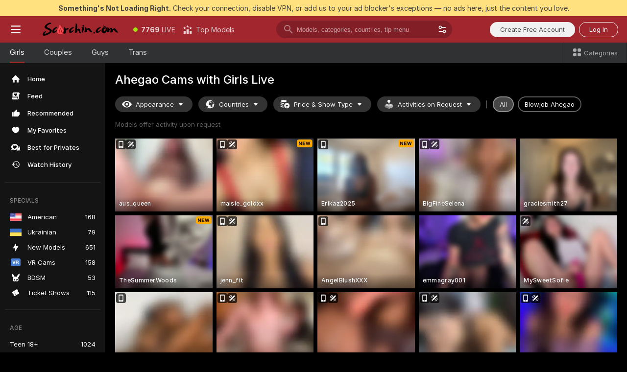

--- FILE ---
content_type: text/html; charset=utf-8
request_url: https://scorchin.com/girls/ahegao?action=showTokensGiveawayModalDirectLink&affiliateId=0801266o93eh39uzofcvne9f3unw819t28rsdmgit1khi52uawsa95x1dyj6cats&landing=goToTheTag&realDomain=go.scorchin.com&sourceId=ahegao&stripbotVariation=NullWidget&userId=f1bc03569025cd4b84cc2034e14895a7d9375953ce101e23ee44825704d68adb
body_size: 96505
content:
<!doctype html><html lang="en"><head><meta charset="utf-8"><script>!function(){"use strict";!function(){var e=window.CSP_REPORT_URI;if(e){var i=new Set;document.addEventListener("securitypolicyviolation",(function(t){if("undefined"!=typeof fetch){var r=function(e){var i=e.violatedDirective&&-1!==e.violatedDirective.indexOf("eval"),t=e.effectiveDirective&&-1!==e.effectiveDirective.indexOf("eval"),r=e.sample&&-1!==e.sample.indexOf("eval");if(!e.blockedURI&&(i||t)||r)return"eval";if("string"==typeof e.blockedURI)try{return new URL(e.blockedURI).hostname}catch(i){return e.blockedURI}return null}(t);r&&i.has(r)||(r&&i.add(r),fetch(e,{method:"POST",headers:{"Content-Type":"application/json"},body:JSON.stringify({blockedURL:t.blockedURI,columnNumber:t.columnNumber,disposition:t.disposition,documentURL:t.documentURI,effectiveDirective:t.effectiveDirective,lineNumber:t.lineNumber,originalPolicy:t.originalPolicy,referrer:t.referrer,sample:t.sample,sourceFile:t.sourceFile,statusCode:t.statusCode})}).catch((function(e){return console.error("Error sending CSP report:",e)})))}}))}}()}()</script><title>Ahegao Free Live Sex Cams with Naked Girls | Scorchin</title><meta data-helmet="1" property="og:title" content="Ahegao Free Live Sex Cams with Naked Girls"><meta data-helmet="1" property="og:description" content="Watch LIVE these hot babes in Ahegao sex cams. ❤️ Enter their naked chat now and enjoy the show for FREE! 🔥"><meta data-helmet="1" name="description" content="Watch LIVE these hot babes in Ahegao sex cams. ❤️ Enter their naked chat now and enjoy the show for FREE! 🔥"><meta data-helmet="1" name="robots" content="index, follow, max-snippet:-1, max-video-preview:-1, max-image-preview:large"><script>window.ANALYTICS_CDN='https://assets.strpssts-ana.com/assets/'</script><meta name="theme-color" content="#303133"><meta http-equiv="Cache-Control" content="no-cache"><meta name="apple-mobile-web-app-capable" content="yes"><meta name="viewport" content="width=device-width,initial-scale=1"><meta name="RATING" content="RTA-5042-1996-1400-1577-RTA"><meta name="RATING" content="mature"><meta name="google" content="notranslate"><meta name="msapplication-square70x70logo" content="https://assets.striiiipst.com/assets/icons/mstile-70x70_scorchin.com.png?v=c4eb2254"><meta name="msapplication-square150x150logo" content="https://assets.striiiipst.com/assets/icons/mstile-150x150_scorchin.com.png?v=c4eb2254"><meta name="msapplication-square270x270logo" content="https://assets.striiiipst.com/assets/icons/mstile-270x270_scorchin.com.png?v=c4eb2254"><meta name="msapplication-wide310x150logo" content="https://assets.striiiipst.com/assets/icons/mstile-310x150_scorchin.com.png?v=c4eb2254"><meta name="msapplication-square310x310logo" content="https://assets.striiiipst.com/assets/icons/mstile-310x310_scorchin.com.png?v=c4eb2254"><style>:root{--primary:#a2262e;--primary-light:#fa5365;--primary-dark:#912229;--primary-border:#a2262e;--primary-modal:#a2262e;--primary-gradient:#a2262e;--header-logo-aspect-ratio:5.000;--footer-logo-aspect-ratio:5.000}.adblocker-notification{display:flex;position:relative;width:100vw;padding:8px 16px;background:#ffe180;color:#434343;z-index:10002;justify-content:center}</style><style>.disable-transition *{transition:none!important}</style><link rel='preload' href='https://assets.striiiipst.com/assets/bootstrap_dark.7363aa1a2139d1da.css' as='style'><link media='screen and (max-width:1279px)' rel='preload' href='https://assets.striiiipst.com/assets/bootstrap_dark_mobile.7363aa1a2139d1da.css' as='style'><link rel="preload" href="https://assets.striiiipst.com/assets/common/fonts/Inter-Regular.woff2?v=4.1" as="font" type="font/woff2" crossorigin="anonymous"><link rel="preload" href="https://assets.striiiipst.com/assets/common/fonts/Inter-Medium.woff2?v=4.1" as="font" type="font/woff2" crossorigin="anonymous"><link rel="preload" href="https://assets.striiiipst.com/assets/common/fonts/Inter-Bold.woff2?v=4.1" as="font" type="font/woff2" crossorigin="anonymous"><script>window.SPLIT_STYLE_CHUNKS={"settings_theme.2d7c516664bd90c6.css":true,"70930_theme.d9a343a8a700b855.css":true,"about_theme.195ef9760504ffd4.css":true,"bootstrap_theme.7363aa1a2139d1da.css":true,"model-about_theme.7636af21f9299c8c.css":true,"82770_theme.5171aa10889210a5.css":true,"viewcam_theme.79710d93e8a3ad2d.css":true,"studios_theme.1485512de1ff6383.css":true,"models_theme.d38767cc0c4892dd.css":true}</script><script>var PWA_API_DISCOVER_HOST="",AMPLITUDE_ALTERNATIVE_URL="loo3laej.com",AMPLITUDE_SR_CONFIG_ALTERNATIVE_URL="https://sr-client-cfg.amplitude.com/config",AMPLITUDE_SR_TRACK_ALTERNATIVE_URL="https://api-sr.amplitude.com/sessions/v2/track",ALTKRAFT_TOKEN="kfvhQPLZdst-3617045b97e5b4a1",FIREBASE_API_KEY="AIzaSyC8HXmH6EMTJ-zwRr4DSJoLThqyCp-cdgM",FIREBASE_PROJECT_ID="superchat-2d0d0",FIREBASE_MESSAGE_SENDER_ID="685102796556",ALTKRAFT_TOKEN_V3="2552uptpfSWT-3617045b97e5b4a1",VAPID_KEY_V3="BHmBXjSJ4uenluBFzVz2Yh3kiclqnT_gFyheaS9W3AE_SFXgX7ntwu6jW3GjAhPc01h9KkCn8gwkxCfm3uAo8DU",AMPLITUDE_KEY="19a23394adaadec51c3aeee36622058d",RELEASE_VERSION="11.4.80",GOOGLE_CLIENT_ID="496975381147-lnam683jun41jc8uaglmccl4vbv2js28.apps.googleusercontent.com",HAS_TWITTER_AUTH=!0,GTAG_TRACK_ID="UA-63657136-5",GTAG_TRACK_TYPE="UA",SITE_NAME="Scorchin",SENTRY_DSN="https://d8629522213649e7a4e0b63d14e1dc5f@sentry-public.stripchat.com/9",SENTRY_TRACES_SAMPLE_RATE="0.01",ERROR_REPORTING_ENABLED=true,LIGHT_LOGO_URL="",HEADER_LOGO_URL="https://assets.striiiipst.com/assets/icons/headerlogo_scorchin.com.png?v=0e897938",FOOTER_LOGO_URL="https://assets.striiiipst.com/assets/icons/footerlogo_scorchin.com.png?v=0e897938",APP_ICON_URL="https://assets.striiiipst.com/assets/icons/appicon_scorchin.com.png?v=c4eb2254",META_OG_IMAGE_URL="",WATERMARK_URL="https://assets.striiiipst.com/assets/icons/watermark_scorchin.com.png?v=0e897938",WHITE_LABEL_ID="scorchincom",IS_XHL_WL=!1,DEPLOY_ENV="production",WHITE_LABEL_HOST="scorchin.com",WHITE_LABEL_REDIRECT_URL="",THEME_ID="dark",CANONICAL_DOMAIN_NAME="",CANONICAL="https://stripchat.com",WEB_PUSH_ID="web.com.supportlivecam",MODELS_REGISTRATION_URL="https://go.scorchin.com/signup/model?targetDomain=stripchat.com&userId=f1bc03569025cd4b84cc2034e14895a7d9375953ce101e23ee44825704d68adb&sourceId=scorchin.com",STUDIOS_REGISTRATION_URL="https://go.scorchin.com/?targetDomain=stripchat.com&userId=f1bc03569025cd4b84cc2034e14895a7d9375953ce101e23ee44825704d68adb&sourceId=scorchin.com&path=/signup/studio",WEBMASTERS_REGISTRATION_URL="https://stripcash.com/sign-up/?userId=f1bc03569025cd4b84cc2034e14895a7d9375953ce101e23ee44825704d68adb",DEFAULT_INDEX_TAG_URL="girls",IS_STREAMING_AVAILABLE=!1,IS_WL_PIXELATED=!1,IS_PIXELATED_STREAM_ENABLED=!1,IS_TAG_BASED_WL=!1,IS_HIDE_CONTENT=!1,IS_ALT_WL=!1,IS_SC7=!1,IS_XHL_SITENAME=!1,I18N_POSTFIX="",IGNORE_CROWDIN_POSTFIX="",SOCIAL_URLS={twitter:"https://twitter.com/ScorchinCams",instagram:"",snapchat:"",facebook:""}</script><script>!function(){var t="onErrorLoadScript=1";window.addEventListener("error",(function(e){var n=e.target;if(n&&n instanceof HTMLScriptElement&&"app"===n.getAttribute("data-stripchat-script")){var o=new Date(Date.now()+6e4);try{-1===document.cookie.indexOf(t)&&(document.cookie=t+";path=/;expires="+o.toUTCString(),setTimeout((function(){return location.reload()}),3e3))}catch(t){console.warn(t)}}}),!0)}()</script><script>var _jipt=[];_jipt.push(["project","stripchat"]),function(){var subdomainMatch=/^(ar|br|cs|da|de|es|fi|fr|el|hr|hu|id|it|ita|ja|ko|nl|no|pl|pol|pt|ro|ru|sk|sv|tr|vi|zh|ua|zt|th|ms|bn)(?=\..+\.).+/i.exec(location.hostname),aliasLocales={pol:"pl",ita:"it"},i18nScript="https://assets.striiiipst.com/assets/translations_en.9ccb76ddfc2d0a.js",canvasPerformanceTest="https://assets.striiiipst.com/assets/canvas-performance-test.js";!function(){"use strict";var n={d:function(t,e){for(var r in e)n.o(e,r)&&!n.o(t,r)&&Object.defineProperty(t,r,{enumerable:!0,get:e[r]})},o:function(n,t){return Object.prototype.hasOwnProperty.call(n,t)}},t={};function r(n,t){window.SUBDOMAIN="en";try{if(/crowdinInContext=1/.test(document.cookie))return void(window.SUBDOMAIN="aa")}catch(n){console.warn(n)}n&&n.length>1&&(window.SUBDOMAIN=t[n[1]]||n[1])}function e(){if(window.LEGACY=!1,-1!==location.search.indexOf("es-legacy"))window.LEGACY=!0;else if(-1!==location.search.indexOf("es-modern"))window.LEGACY=!1;else try{if(!("IntersectionObserver"in window&&"Promise"in window&&"fetch"in window&&"WeakMap"in window&&"fromEntries"in Object&&"finally"in Promise.prototype))throw{};eval("const a = async ({ ...rest } = {}) => rest; let b = class {};"),window.LEGACY=!1}catch(n){window.LEGACY=!0}}function i(n){var t=n,e=null,r=function(){},i=function(n){};return"en"!==window.SUBDOMAIN&&(t=t.replace("_en","_"+window.SUBDOMAIN)),"aa"===window.SUBDOMAIN&&(e="//cdn.crowdin.com/jipt/jipt.js"),window.I18N_POSTFIX&&(t=t.replace("translations","translations_"+window.I18N_POSTFIX)),window.I18N_SCRIPT_PROMISE=new Promise((function(n,t){r=n,i=t})),{i18nScript:t,jiptScript:e,resolveI18nPromise:r,rejectI18nPromise:i}}function o(){window.BUNDLE_LOAD_METRICS={resources:{},build:Date.now()};var n=/\/([\w-]+)\.\w{10,20}\.js/;function t(t){var e=t.src,r=t.startTime,i=t.isError;if(e){var o=Date.now()-r,c=e.match(n),a=c?c[1]:e;window.BUNDLE_LOAD_METRICS.resources[a]={error:i,time:o}}}return{injectScript:function(n){var e=n.src,r=n.onLoad,i=n.onError,o=n.fetchPriority,c=Date.now(),a=document.createElement("script");a.setAttribute("data-stripchat-script","app"),a.setAttribute("data-stripchat-script","app"),a.addEventListener("load",(function(){null==r||r(e),t({src:e,startTime:c,isError:!1})})),a.addEventListener("error",(function(n){null==i||i(n.error),t({src:e,startTime:c,isError:!0})})),o&&(a.fetchPriority?a.fetchPriority=o:"high"===o&&function(n){var t=document.createElement("link");t.rel="preload",t.as="script",t.href=n,document.head.appendChild(t)}(e)),a.async=!0,a.src=e,document.head.appendChild(a)}}}function c(n,t,c,a){r(n,a),e(),window.STATIC_PATH_REPLACED="https://assets.striiiipst.com/assets";var s=i(t),d=s.i18nScript,w=s.jiptScript,l=s.resolveI18nPromise,u=s.rejectI18nPromise,p=o().injectScript;function f(){window.IS_LOADED=!0}window.HANDLE_LATE_LOADABLE_SCRIPT=function(n){p({src:n})},p({src:d,onLoad:function(){return l()},onError:function(n){return u(n)}}),w&&p({src:w}),p({src:c}),window.IS_LOADED=!1,"complete"===document.readyState?f():window.addEventListener("load",f)}c(subdomainMatch,i18nScript,canvasPerformanceTest,aliasLocales)}()}()</script><script async data-stripchat-script="app" fetchpriority="high" src='https://assets.striiiipst.com/assets/corejs-75349.9e240b24a5ffbb27.js'></script><script async data-stripchat-script="app" fetchpriority="high" src='https://assets.striiiipst.com/assets/main.b4d9cd2037418105.js'></script><script async data-stripchat-script="app" fetchpriority="high" src='https://assets.striiiipst.com/assets/react-65374.d6145aaa8c04691d.js'></script><script async data-stripchat-script="app" fetchpriority="high" src='https://assets.striiiipst.com/assets/redux-94366.5b6981fc7f45d63f.js'></script><script async data-stripchat-script="app" fetchpriority="high" src='https://assets.striiiipst.com/assets/vendors-42254.f59a9d8990c575c2.js'></script><script async data-stripchat-script="app" fetchpriority="high" src='https://assets.striiiipst.com/assets/bootstrap.ef343a2f341644f0.js'></script><script async data-stripchat-script="app" src='https://assets.striiiipst.com/assets/offlineModels.ead96f174d6a2f3e.js'></script><script>window.SSR_ICONS = ["menu","dot","best-models","search-3","filter","menu-mobile","sort","categories-2","close-2","close-3","home","feed","recommended","favorited","locked","watch-history","lightning","badge-vr-ds","bunny-mask","ticket-ds","interactive-toy-ds","mobile","sparks","categories-ds","i18n","close-arrow","eye-ds","globe-ds","tokens-stripchat-logo-ds","joystick-vert-ds","triangle-arrow-down-ds","ticket","x-logo-ds"]</script><script>!function(){"use strict";var t,n,o="http://www.w3.org/2000/svg",e=!1,a=[],c=function(){var n;t||((t=document.getElementById("svgDefs"))||((t=document.createElementNS(o,"defs")).id="svgDefs",(n=document.createElementNS(o,"svg")).style.display="none",n.appendChild(t)),document.body.appendChild(n))},r=function(o,r){n||(n=document.createDocumentFragment()),n.appendChild(o),r&&a.push(r),e||(requestAnimationFrame((function(){n&&(c(),t.appendChild(n),a.forEach((function(t){return t()})),a=[],n=void 0,e=!1)})),e=!0)},s=!1,i={},u=function(t){var n=i[t];(null==n?void 0:n.svgData)&&function(t,n,e){var a=t[0],c=t[1],s=document.createElementNS(o,"symbol");s.id="".concat("icons","-").concat(n),s.innerHTML=a,s.setAttribute("viewBox",c),r(s,e)}(n.svgData,t,(function(){n.callbacks.forEach((function(t){return t()})),n.callbacks=[],n.errorCallbacks=[],delete n.svgData,n.status="rendered"}))},d=function(t,n,o){try{var e=i[t]||{status:"init",callbacks:[],errorCallbacks:[]};if(i[t]=e,"rendered"===e.status)return void(null==n||n());n&&e.callbacks.push(n),o&&e.errorCallbacks.push(o),"init"===e.status&&(e.status="loading",function(t,n,o){var e="".concat(window.STATIC_PATH_REPLACED,"/svg-icons/").concat(t,".json?").concat("6c948f2f");if("undefined"==typeof fetch){var a=new XMLHttpRequest;a.open("GET",e),a.onload=function(){200!==a.status&&o(Error("Cannot load ".concat(t,". Status ").concat(a.status)));try{var e=JSON.parse(a.responseText);n(e)}catch(n){o(Error("Cannot parse ".concat(t," json")))}},a.onerror=function(){return o(Error("Cannot load ".concat(t)))},a.send()}else fetch(e,{priority:"low"}).then((function(t){if(!t.ok)throw Error("Status ".concat(t.status));return t.json()})).then((function(t){n(t)})).catch((function(n){o(Error("Cannot load ".concat(t,". ").concat(null==n?void 0:n.message)))}))}(t,(function(n){e.status="loaded",e.svgData=n,s&&u(t)}),(function(n){e.errorCallbacks.forEach((function(t){return t(n)})),delete i[t]})))}catch(t){console.error(t)}},l=function(){if(!s){s=!0;try{Object.keys(i).filter((function(t){var n;return"loaded"===(null===(n=i[t])||void 0===n?void 0:n.status)})).forEach((function(t){u(t)}))}catch(t){console.error(t)}}};window.SSR_ICONS&&window.SSR_ICONS.forEach((function(t){return d(t)})),"loading"!==document.readyState&&l(),window.svgLoader={importIcon:d,onDomReady:l}}()</script><script>!function(){"use strict";var r,e={5:"ServerError",4:"ClientError"},n="NetworkError",t=function(r){var t;return null!==(t=e[Math.floor(r/100)])&&void 0!==t?t:n};window.preloaderApi=(r="/api/front",{get:function(e,o){var a=arguments.length>2&&void 0!==arguments[2]?arguments[2]:{},i=a.headers,s=a.withResponseHeaders,c=new Headers;if(c.append("Accept","application/json"),c.append("Front-Version",window.RELEASE_VERSION||""),i){var d=function(r){var e=i[r];Array.isArray(e)?e.forEach((function(e){return c.append(r,e)})):e&&c.append(r,e)};for(var p in i)d(p)}var u=r+e;if(o&&"object"==(void 0===o?"undefined":o&&"undefined"!=typeof Symbol&&o.constructor===Symbol?"symbol":typeof o)){var f=new window.URLSearchParams;for(var v in o){var h=o[v];h&&f.append(v,"".concat(h))}u+="?".concat(f.toString())}return fetch(u,{headers:c}).catch((function(r){throw Object.assign(r,{name:n,source:"preloaderApi"})})).then((function(r){if(!r.ok){var e=Error("".concat(r.status," ").concat(r.statusText));throw Object.assign(e,{name:t(r.status),source:"preloaderApi"}),e}return r.json().then((function(e){return s?Object.assign(e,{responseHeaders:Object.fromEntries(r.headers.entries())}):e}))}))}})}()</script><!-- CONFIG PRELOADER --><script>window.isShouldLoadFullConfig=false</script><script>window.isShouldLoadDynamicConfig=!1</script><script>!function(){"use strict";var i=new RegExp("(?:^|;\\s*)".concat("avStartedAt","=([^;]*)")),e=function(e){var n=e.match(i);return(null==n?void 0:n[1])?decodeURIComponent(n[1]):null};if(window.configCache=(r={},{get:function(i){return r[i]},pop:function(i){var e=r[i];return delete r[i],e},set:function(i,e){r[i]=e},clear:function(){r={}}}),window.isShouldLoadFullConfig?window.configCache.set("initialPromiseFull",(n=window.preloaderApi,o=window.location.pathname,n.get("/v3/config/initial",{requestPath:o,disableClient:0,disableCommon:0},{withResponseHeaders:!0}))):window.configCache.set("initialPromiseClient",(t=window.preloaderApi,a=window.location.pathname,t.get("/v3/config/initial",{requestPath:a,disableClient:0,disableCommon:1},{withResponseHeaders:!0}))),window.isShouldLoadDynamicConfig){var n,o,t,a,l,r,d=function(){try{var i=e(document.cookie);return null!=i&&!Number.isNaN(i)&&new Date(i).getTime()>0?i:null}catch(i){return null}}();window.configCache.set("initialPromiseDynamic",(l={avStartedAt:d||void 0},window.preloaderApi.get("/v3/config/dynamic",l,{withResponseHeaders:!0})))}}()</script><!--STATIC_CONFIG_REPLACED_HERE--><!--FEATURES_CONFIG_REPLACED_HERE--><!--TAGS_STATIC_CONFIG_REPLACED_HERE--><!--AB_TESTS_CONFIG_REPLACED_HERE--><link rel="manifest" href="/manifest.json"><link data-helmet="1" rel="alternate" href="https://stripchat.com/girls/ahegao" hreflang="x-default"><link data-helmet="1" rel="alternate" href="https://stripchat.com/girls/ahegao" hreflang="en"><link data-helmet="1" rel="alternate" href="https://de.stripchat.com/girls/ahegao" hreflang="de"><link data-helmet="1" rel="alternate" href="https://fr.stripchat.com/girls/ahegao" hreflang="fr"><link data-helmet="1" rel="alternate" href="https://es.stripchat.com/girls/ahegao" hreflang="es"><link data-helmet="1" rel="alternate" href="https://ita.stripchat.com/girls/ahegao" hreflang="it"><link data-helmet="1" rel="alternate" href="https://nl.stripchat.com/girls/ahegao" hreflang="nl"><link data-helmet="1" rel="alternate" href="https://pt.stripchat.com/girls/ahegao" hreflang="pt"><link data-helmet="1" rel="alternate" href="https://br.stripchat.com/girls/ahegao" hreflang="pt-BR"><link data-helmet="1" rel="alternate" href="https://el.stripchat.com/girls/ahegao" hreflang="el"><link data-helmet="1" rel="alternate" href="https://ua.stripchat.com/girls/ahegao" hreflang="uk"><link data-helmet="1" rel="alternate" href="https://pol.stripchat.com/girls/ahegao" hreflang="pl"><link data-helmet="1" rel="alternate" href="https://ru.stripchat.com/girls/ahegao" hreflang="ru"><link data-helmet="1" rel="alternate" href="https://ro.stripchat.com/girls/ahegao" hreflang="ro"><link data-helmet="1" rel="alternate" href="https://hu.stripchat.com/girls/ahegao" hreflang="hu"><link data-helmet="1" rel="alternate" href="https://cs.stripchat.com/girls/ahegao" hreflang="cs"><link data-helmet="1" rel="alternate" href="https://hr.stripchat.com/girls/ahegao" hreflang="hr"><link data-helmet="1" rel="alternate" href="https://sk.stripchat.com/girls/ahegao" hreflang="sk"><link data-helmet="1" rel="alternate" href="https://no.stripchat.com/girls/ahegao" hreflang="no"><link data-helmet="1" rel="alternate" href="https://sv.stripchat.com/girls/ahegao" hreflang="sv"><link data-helmet="1" rel="alternate" href="https://da.stripchat.com/girls/ahegao" hreflang="da"><link data-helmet="1" rel="alternate" href="https://fi.stripchat.com/girls/ahegao" hreflang="fi"><link data-helmet="1" rel="alternate" href="https://ja.stripchat.com/girls/ahegao" hreflang="ja"><link data-helmet="1" rel="alternate" href="https://ko.stripchat.com/girls/ahegao" hreflang="ko"><link data-helmet="1" rel="alternate" href="https://zh.stripchat.com/girls/ahegao" hreflang="zh"><link data-helmet="1" rel="alternate" href="https://zt.stripchat.com/girls/ahegao" hreflang="zh-Hant"><link data-helmet="1" rel="alternate" href="https://th.stripchat.com/girls/ahegao" hreflang="th"><link data-helmet="1" rel="alternate" href="https://bn.stripchat.com/girls/ahegao" hreflang="bn"><link data-helmet="1" rel="alternate" href="https://id.stripchat.com/girls/ahegao" hreflang="id"><link data-helmet="1" rel="alternate" href="https://ms.stripchat.com/girls/ahegao" hreflang="ms"><link data-helmet="1" rel="alternate" href="https://vi.stripchat.com/girls/ahegao" hreflang="vi"><link data-helmet="1" rel="alternate" href="https://ar.stripchat.com/girls/ahegao" hreflang="ar"><link data-helmet="1" rel="alternate" href="https://tr.stripchat.com/girls/ahegao" hreflang="tr"><link data-helmet="1" rel="preconnect" href="https://edge-hls.doppiocdn.com"><link data-helmet="1" rel="canonical" href="https://stripchat.com/girls/ahegao"><link rel='stylesheet' data-href='bootstrap_theme.7363aa1a2139d1da.css' href='https://assets.striiiipst.com/assets/bootstrap_dark.7363aa1a2139d1da.css'><link media='screen and (max-width:1279px)' rel='stylesheet' data-href='bootstrap_theme_mobile.7363aa1a2139d1da.css' href='https://assets.striiiipst.com/assets/bootstrap_dark_mobile.7363aa1a2139d1da.css'><link rel="icon" sizes="16x16" href="https://assets.striiiipst.com/assets/icons/favicon-16x16_scorchin.com.png?v=c4eb2254"><link rel="icon" sizes="32x32" href="https://assets.striiiipst.com/assets/icons/favicon-32x32_scorchin.com.png?v=c4eb2254"><link rel="icon" sizes="196x196" href="https://assets.striiiipst.com/assets/icons/favicon-196x196_scorchin.com.png?v=c4eb2254"><link rel="icon" sizes="512x512" href="https://assets.striiiipst.com/assets/icons/favicon-512x512_scorchin.com.png?v=c4eb2254"><link rel="mask-icon" href="https://assets.striiiipst.com/assets/icons/mask-icon_scorchin.com.png"><link rel="apple-touch-icon" sizes="120x120" href="https://assets.striiiipst.com/assets/icons/apple-touch-icon-120x120_scorchin.com.png?v=c4eb2254"><link rel="apple-touch-icon" sizes="152x152" href="https://assets.striiiipst.com/assets/icons/apple-touch-icon-152x152_scorchin.com.png?v=c4eb2254"><link rel="apple-touch-icon" sizes="167x167" href="https://assets.striiiipst.com/assets/icons/apple-touch-icon-167x167_scorchin.com.png?v=c4eb2254"><link rel="apple-touch-icon" sizes="180x180" href="https://assets.striiiipst.com/assets/icons/apple-touch-icon-180x180_scorchin.com.png?v=c4eb2254"><link rel="dns-prefetch" href="//img.strpst.com"><link rel="preconnect" href="//img.strpst.com"><link rel="preconnect" href="/api/front"></head><body class="disable-transition"><!--
    release_version: 11.4.80
    branch: production
    revision: 8db6b226ee16dc6d640ab8bf285d71533283b41f
    template_version: cf0db59b
  --><script>window.svgLoader.onDomReady()</script><script>!function(){"use strict";for(var e={SIGNUP:"signup",LOGIN:"login",FAN_CLUB_SUBSCRIPTION:"fanClubSubscription"},t=/^(http|https):\/\/([^/]*)(xhamster(live)?|strip(dev|chat))\.(com|local|dev)\/?/,o={AUTO_SPY:"autoSpy",COPY_GIFT_LINK:"copyGiftLink",SHOW_INSTALL_PWA_MODAL:"showInstallPwaModal",TWO_FACTOR_AUTHORIZATION:"2fa",GOLD_MEMBERSHIP_SUBSCRIBE_DIRECT_LINK:"goldMembershipSubscribeDirectLink",SIGN_UP_MODAL_DIRECT_LINK:"signUpModalDirectLink",SIGN_UP_PREFILLED:"signUpPrefilled",SIGN_UP_MODAL_DIRECT_LINK_INTERACTIVE:"signUpModalDirectLinkInteractive",SIGN_UP_MODAL_DIRECT_LINK_INTERACTIVE_CLOSE:"signUpModalDirectLinkInteractiveClose",SHOW_TOKENS_GIVEAWAY_MODAL_DIRECT_LINK:"showTokensGiveawayModalDirectLink",CARD_VERIFICATION_BONUS_PACKAGE:"cardVerificationBonusPackage",BUY_TOKENS_PROMO:"buyTokensPromo",SIGN_UP_PROMO:"signUpPromo",MODEL_FILTER_APPLY_SORT_BY:"sortBy",MODEL_CHAT_TAB_TOGGLE:"toggleTab",PERSONAL_NOTIFICATIONS:"personalNotifications",OPEN_NOTIFICATIONS_CENTER:"openNotificationsCenter",INVISIBLE_MODE:"invisibleMode",REDEEM_CODE:"redeemCode",OPEN_CHAT:"openChat",OPEN_PRIVATE_MODAL:"openPrivateModal",OPEN_FAN_CLUB_MODAL:"openFanClubModal",OPEN_SEND_TIP_DIALOG:"openSendTipDialog",OPEN_BUY_TOKENS_MODAL:"openBuyTokensModal",OPEN_GUEST_ON_BORDING:"openGuestOnBoarding",LOGIN_BY_LINK:"loginByLink",CONNECT_STUDIO:"connectStudio",EXTRA_VERIFICATION:"extraVerification",OPEN_AGE_VERIFICATION:"openAgeVerification",MAIN_PERSON_EMAIL_VERIFICATION:"connectMainPerson",TWITTER_AUTH:"twitterAuth",GOOGLE_AUTH:"googleAuthorization",OPEN_CONFIRM_CONNECT_TO_STUDIO_MODAL:"openConfirmConnectToStudioModal",USERNAME_NOT_ALLOWED:"usernameNotAllowed",SHOW_STREAMING_APP_MODAL:"showStreamingAppModal"},n={},i=location.search.substring(1).split("&"),_=0;_<i.length;_++){var r=i[_].split("=");n[r[0]]=r[1]}var a=function(e,t){if(!t)return!1;for(var o=Object.keys(e),n=0;n<o.length;n++)if(e[o[n]]===t)return!0;return!1},I=!1;try{I=document.cookie.indexOf("isVisitorsAgreementAccepted=1")>=0}catch(e){console.warn(e)}var O=function(){var i=n.affiliateId||localStorage.getItem("affiliateId"),_=n.userId,r=n.sauid,I=n.action,O=n.showModal,N=a(o,I)||a(e,O);if(i||_||N||r)return!0;var E=document.referrer,T=!1;try{(function(e,t){if(!e)return!1;try{var o=new URL(e),n=new URL(t);return o.host===n.host}catch(e){return!1}})(E,location.href)&&(T=!0)}catch(e){return!1}return t.test(E)&&!T}(),N=/^\/buy-tokens(\/(success|failure))?\/?$/.test(window.location.pathname);!n.agev&&(I||O||N)&&document.body.classList.add("visitor-agreement-hidden")}()</script><script>!function(){"use strict";var e=!1,n=function(e,n,d){var o=document.createElement("div");return o.className=n,d&&(o.id=d),e.appendChild(o),o};function d(){if(!e&&(e=!0,!("__PRELOADED_STATE__"in window)))for(var d=n(document.body,"loader","body_loader"),o=n(d,"fading-circle centered"),c=1;c<=12;c++)n(o,"loader-circle".concat(c," loader-circle"))}window.initLoader=d,document.addEventListener("DOMContentLoaded",d,{once:!0})}()</script><script>!function(){function o(o,i){var n=[o,"expires=Thu, 01 Jan 1970 00:00:00 GMT"];i&&n.push("domain="+i),document.cookie=n.join(";"),n.push("path=/"),document.cookie=n.join(";")}var i,n,e,t,a,l,c=0;try{c=document.cookie.length}catch(o){console.warn(o)}var r=c>=5e3;(c>=4e3||r)&&(r&&function(){for(var i=document.cookie.split(";"),n=location.hostname,e=0;e<i.length;e++){var t=i[e].split("=")[0].trim()+"=";o(t,null),o(t,n),o(t,"."+n);for(var a=0;!((a=n.indexOf(".",a+1))<0);)o(t,n.substring(a)),o(t,n.substring(a+1))}}(),n=(i={limit:5,interval:1e3,payload:{size:c},callback:function(){r&&document.location.reload()}}).payload,e=i.limit,t=i.interval,a=i.callback,l=0,function o(){if(!(++l>=e)){if(!window.__log)return void setTimeout(o,t);window.__log("error","Cookie limit exceeded",n).finally(a)}}())}()</script><svg style="height:0;width:0;display:block"><defs><symbol id="site_logo_header" viewBox="0 0 1250 250"><image href="https://assets.striiiipst.com/assets/icons/headerlogo_scorchin.com.png?v=0e897938"></image></symbol><symbol id="site_logo_footer" viewBox="0 0 1250 250"><image href="https://assets.striiiipst.com/assets/icons/footerlogo_scorchin.com.png?v=0e897938"></image></symbol></defs></svg><div id="agreement-root"><div class="full-cover modal-wrapper visitors-agreement-modal"><div class="modal-content modal-header-none"><div class="background-wrapper hide-gender-switcher"><div class="visitors-agreement-bg-gradient"><div class="visitors-agreement-bg-gradient__gender visitors-agreement-bg-gradient__gender--no-gender"></div></div><div class="content-wrapper"><div class="content-container"><div class="site-logo-wrapper site-logo-wrapper-girls"><div class="header-logo header-logo-no-responsive"><svg><use xlink:href="#site_logo_header"></use></svg></div></div><div class="site-description">We are creating a better experience for 18+ LIVE entertainment. Join our open-minded community &amp; start interacting now for FREE.</div><button autofocus="" class="btn btn-apply-alter btn-inline-block btn-large btn-visitors-agreement-accept" type="button">I&#x27;m Over 18</button><div class="agreement-terms"><span class="">By entering and using this website, you confirm you’re over 18 years old and agree to be bound by the <a rel="nofollow" href="/terms">Terms of Use</a> and <a rel="nofollow" href="/privacy">Privacy Policy</a></span> <span class=""><a rel="nofollow" href="/2257">18 U.S.C. 2257 Record-Keeping Requirements Compliance Statement.</a></span><br/>If you provide sensitive personal data, by entering the website, you give your explicit consent to process this data to tailor the website to your preferences.<span class="parental-control">If you’re looking for a way to restrict access for a minor, see our <a rel="nofollow" href="/parental-control"> Parental Control Guide </a></span></div><hr class="visitors-agreement-modal-divider"/></div><div class="content-container"><a class="decline-link visitors-agreement-decline" href="https://google.com/" rel="noopener noreferrer nofollow">Exit Here</a><div class="warnings"><p><span class="">THIS WEBSITE CONTAINS MATERIAL THAT IS <strong>SEXUALLY EXPLICIT</strong>.</span> <span class="">You must be at least eighteen (18) years of age to use this Website, unless the age of majority in your jurisdiction  is greater than eighteen (18) years of age, in which case you must be at least the age of majority in your jurisdiction. Use of this Website is not permitted where prohibited by law.</span></p><p><span class="">This Website also requires the use of cookies. More information about our cookies can be found at our <a rel="nofollow" href="/privacy">Privacy Policy</a>. BY ENTERING THIS WEBSITE AND USING THIS WEBSITE YOU AGREE TO THE USE OF COOKIES AND ACKNOWLEDGE THE PRIVACY POLICY.</span><br/>All models were 18 and over at the time of the creation of such depictions.</p></div><div class="label-link-block"><a href="https://www.rtalabel.org/?content=validate&amp;ql=b9b25de5ba5da974c585d9579f8e9d49&amp;rating=RTA-5042-1996-1400-1577-RTA" class="label-link" target="_blank" rel="noopener noreferrer nofollow" aria-label="RTA"><img alt="rta-logo" class="icon icon-rta-logo icon-static" src="https://assets.striiiipst.com/assets/common/images/static-icons/rta-logo.png"/></a><div class="label-link"><img alt="safe-labeling" class="icon icon-safe-labeling icon-static" src="https://assets.striiiipst.com/assets/common/images/static-icons/safe-labeling.png"/></div><a href="https://www.asacp.org/?content=validate&amp;ql=b9b25de5ba5da974c585d9579f8e9d49" class="label-link" target="_blank" rel="noreferrer noopener nofollow" aria-label="ASACP"><img alt="asacp" class="icon icon-asacp icon-static" src="https://assets.striiiipst.com/assets/common/images/static-icons/asacp.png"/></a><a href="https://pineapplesupport.org/about-pineapple-support/" class="label-link" target="_blank" rel="noreferrer noopener nofollow" aria-label="Go to Pineapple support"><img alt="pineapple-support" class="icon icon-pineapple-support icon-static" src="https://assets.striiiipst.com/assets/common/images/static-icons/pineapple-support.png"/></a></div></div></div></div></div></div></div><script>!function(){var e=1>=Math.floor(100*Math.random()),t=function(){return e&&/stripchat|xhamsterlive/.test(location.hostname)},n=document.querySelector(".visitors-agreement-decline");if(n){var r=document.querySelector("html");document.body.classList.contains("visitor-agreement-hidden")||r.classList.add("disable-scroll"),t()&&(document.createElement("img").src="/pixel/agreement/display"),window.__visitorsAgreementDeclineHandler=function(e){if(t()){e.preventDefault();var n=document.createElement("img");n.onload=n.onerror=function(){location.href=e.target.href},n.src="/pixel/agreement/exit"}},n.addEventListener("click",window.__visitorsAgreementDeclineHandler),window.__visitorsAgreementAcceptPixelEvent=function(){t()&&(document.createElement("img").src="/pixel/agreement/ok")};var i=document.querySelector(".btn-visitors-agreement-accept");window.__visitorsAgreementAcceptHandler=function(){r.classList.remove("disable-scroll"),window.__isVisitorsAgreementAcceptedBeforeClientFetched=!0;try{document.cookie="isVisitorsAgreementAccepted=1"}catch(e){console.warn(e)}var e=document.querySelector(".visitors-agreement-modal"),t=e.querySelector(".hide-gender-switcher"),n=e.querySelector('input[name="visitors-agreement-gender-switcher"]:checked');if(n&&!t)try{var i=new Date;localStorage.setItem("18PlusGenderSelected",JSON.stringify(n.value));var o=i.setFullYear(i.getFullYear()+1)-Date.now();localStorage.setItem("18PlusGenderSelected_expires",JSON.stringify(o))}catch(e){console.warn(e)}switch(null==n?void 0:n.value){case"men":window.location.href="/men";break;case"trans":window.location.href="/trans";break;default:document.body.classList.add("visitor-agreement-hidden")}window.__visitorsAgreementAcceptPixelEvent()},i.addEventListener("click",window.__visitorsAgreementAcceptHandler),window.__syncVisitorsAgreementWithApp=function(){n.removeEventListener("click",window.__visitorsAgreementDeclineHandler),i.removeEventListener("click",window.__visitorsAgreementAcceptHandler)}}}()</script><div id="portal-root"></div><!--LEGACY-BROWSER-NOTIFICATION-OPEN--><div id="legacy-browser-notification-root" style="position:relative;z-index:10001"></div><script>!function(){var n,e,t="legacy-browser-notification",o="legacy-browser-notification-text",i="legacy-browser-notification-close",r="notifications.recommendationBrowserForPlaying",a="notifications.recommendationBrowserForSamsungPlaying",c={chrome:{href:"https://www.google.com/chrome/",title:"Google Chrome"},firefox:{href:"https://www.mozilla.org/firefox/new/",title:"Firefox"},safari:{href:"https://www.apple.com/safari/",title:"Safari"}},l="legacyBrowserRecommendationDismissed",s=function(){try{window.localStorage.setItem(l,"true"),window.localStorage.setItem("".concat(l,"_expires"),String(Date.now()+6048e5))}catch(n){}},d=(e=f({[r]:"You’re using an outdated browser. To avoid any problems, we strongly recommend using {#chrome/} or {#firefox/}",[a]:"To avoid any problems with quality, we strongly recommend using {#chrome/}"}[n=/SamsungBrowser/i.test(navigator.userAgent||"")?a:r]),{messageId:n,textHtml:e}),p=d.messageId,m=d.textHtml;function f(n){if(!n)return"";for(var e=n.split(/\{#(chrome|firefox|safari)\/\}/g),t="",o=0;o<e.length;o++){var i=e[o],r=o%2!=0&&i in c;if(o%2==0)i&&(t+=g(i));else if(r){var a=c[i];t+='<a href="'.concat(a.href,'" target="_blank" rel="nofollow noopener noreferrer" style="color:inherit;text-decoration:underline">').concat(g(a.title),"</a>")}}return t}function g(n){return String(n).replace(/&/g,"&amp;").replace(/</g,"&lt;").replace(/>/g,"&gt;").replace(/"/g,"&quot;").replace(/'/g,"&#39;")}window.LEGACY&&!function(){try{var n=window.localStorage.getItem("".concat(l,"_expires"));if(!n)return!1;var e=Number(n);return!Number.isNaN(e)&&(e<Date.now()?(window.localStorage.removeItem(l),window.localStorage.removeItem("".concat(l,"_expires")),!1):null!=window.localStorage.getItem(l))}catch(n){return!1}}()&&(window.I18N_SCRIPT_PROMISE||Promise.resolve()).then((function(){try{var n=window.I18n.trans({messageId:p,currentLocale:window.SUBDOMAIN});return n?f(n):m}catch(n){return m}})).catch((function(){return m})).then((function(n){!function(){try{var n=window.svgLoader;"function"==typeof(null==n?void 0:n.importIcon)&&(n.importIcon("exclamation"),n.importIcon("close-ds"))}catch(n){}}();var e=document.createElement("template");e.innerHTML=function(){var n=arguments.length>0&&void 0!==arguments[0]?arguments[0]:"",e="#434343";return'\n    <div\n      id="'.concat(t,'"\n      role="status"\n      aria-live="polite"\n      style="\n        display:flex;\n        background:').concat("#ffe180",";\n        color:").concat(e,';\n        box-shadow:0 1px 0 rgba(0,0,0,.08);\n        width:100%;\n        flex: 0 0 auto;\n        align-items: flex-start;\n      ">\n\n      <div\n        style="\n          display:flex;\n          flex-direction:row;\n          align-items: flex-start;\n          justify-content:center;\n          gap:0 12px;\n          padding: 4px 0 4px 12px;\n          flex: 1 0 0;\n          align-self: stretch;\n        "\n      >\n        <style>\n          #').concat(o," { font-size: 14px; line-height: 20px; }\n          @media (min-width: 1023px) {\n            #").concat(o,' { font-size: 16px; line-height: 22px; }\n          }\n        </style>\n        <svg \n          viewBox="0 0 24 24" \n          aria-hidden="true" \n          style="\n            width:20px;\n            min-width: 20px;\n            height:20px;\n            color:').concat(e,';\n            display:block;\n            top: 10px;\n            position: relative;\n          ">\n          <use href="#icons-exclamation" xlink:href="#icons-exclamation"></use>\n        </svg>\n        <div\n          id="').concat(o,'"\n          style="\n            color: ').concat(e,';\n            flex-flow: row wrap;\n            gap: 8px 12px;\n            padding-bottom: 8px;\n            padding-top: 8px;\n          "\n        >').concat(n,'</div>\n      </div>\n      <button\n        id="').concat(i,'"\n        type="button"\n        aria-label="Close"\n        style="\n          position:relative;\n          top: 8px;\n          right: 8px;\n          padding-left: 16px;\n          background:transparent;\n          border:0;\n          color:').concat(e,';\n          cursor:pointer;\n          font-size:20px;\n          line-height:1;\n          opacity:.7;\n        "\n      >\n        <svg \n          viewBox="0 0 24 24"\n          aria-hidden="true"\n          style="\n            width:20px;\n            height:20px;\n            display:block;\n            min-width: 20px;\n          ">\n          <use href="#icons-close-ds" xlink:href="#icons-close-ds"></use>\n        </svg>\n      </button>\n    </div>\n  ')}(n).trim();var r=e.content.firstElementChild;if(r&&r instanceof HTMLElement&&!document.getElementById(t)){var a=document.getElementById("legacy-browser-notification-root");if(a)a.appendChild(r);else{var c=document.getElementById("body");(null==c?void 0:c.parentNode)?c.parentNode.insertBefore(r,c):document.body.firstChild?document.body.insertBefore(r,document.body.firstChild):document.body.appendChild(r)}var l=document.getElementById(i);l&&l.addEventListener("click",(function(){var n=document.getElementById(t);n&&(n.style.display="none"),s()}))}}))}()</script><!--LEGACY-BROWSER-NOTIFICATION-CLOSE--><div id="body"><div class="tooltip-v2-portal-container" id="body-container"></div><svg class="user-level-badge-filters" xmlns="http://www.w3.org/2000/svg"><defs><linearGradient id="user-level-badge-filter-grey" x1=".5" y1="0" x2=".5" y2="1" gradientTransform="matrix(88.809 0 0 97.645 5.595 1.178)" gradientUnits="userSpaceOnUse"><stop offset="0%" stop-color="#C2C2C2"></stop><stop offset="100%" stop-color="#333333"></stop></linearGradient><linearGradient id="user-level-badge-filter-bronze" x1=".5" y1="0" x2=".5" y2="1" gradientTransform="matrix(88.809 0 0 97.645 5.595 1.178)" gradientUnits="userSpaceOnUse"><stop offset="0%" stop-color="#FFA666"></stop><stop offset="100%" stop-color="#6B2D00"></stop></linearGradient><linearGradient id="user-level-badge-filter-silver" x1=".5" y1="0" x2=".5" y2="1" gradientTransform="matrix(88.809 0 0 97.645 5.595 1.178)" gradientUnits="userSpaceOnUse"><stop offset="0%" stop-color="#CAD5E2"></stop><stop offset="100%" stop-color="#2E4156"></stop></linearGradient><linearGradient id="user-level-badge-filter-gold" x1=".5" y1="0" x2=".5" y2="1" gradientTransform="matrix(88.809 0 0 97.645 5.595 1.178)" gradientUnits="userSpaceOnUse"><stop offset="0%" stop-color="#FFC80F"></stop><stop offset="100%" stop-color="#7E3A01"></stop></linearGradient><linearGradient id="user-level-badge-filter-diamond" x1=".5" y1="0" x2=".5" y2="1" gradientTransform="matrix(88.809 0 0 97.645 5.595 1.178)" gradientUnits="userSpaceOnUse"><stop offset="0%" stop-color="#EF33FF"></stop><stop offset="100%" stop-color="#560198"></stop></linearGradient><linearGradient id="user-level-badge-filter-royal" x1=".5" y1="0" x2=".5" y2="1" gradientTransform="matrix(88.809 0 0 97.645 5.595 1.178)" gradientUnits="userSpaceOnUse"><stop offset="0%" stop-color="#FE3939"></stop><stop offset="100%" stop-color="#850000"></stop></linearGradient><linearGradient id="user-level-badge-filter-legend" x1=".5" y1="0" x2=".5" y2="1" gradientTransform="matrix(88.809 0 0 97.645 5.595 1.178)" gradientUnits="userSpaceOnUse"><stop offset="0%" stop-color="#FE3939"></stop><stop offset="100%" stop-color="#850000"></stop></linearGradient><linearGradient id="user-level-badge-filter-blue" x1=".5" y1="0" x2=".5" y2="1" gradientTransform="matrix(88.809 0 0 97.645 5.595 1.178)" gradientUnits="userSpaceOnUse"><stop offset="0%" stop-color="#8EBDE7"></stop><stop offset="100%" stop-color="#194B76"></stop></linearGradient><filter id="user-level-badge-filter-glow" x="0" y="0" width="100" height="100" filterUnits="userSpaceOnUse" color-interpolation-filters="sRGB"><feOffset dy="5"></feOffset><feGaussianBlur stdDeviation="10" result="offset-blur"></feGaussianBlur><feComposite operator="out" in="SourceGraphic" in2="offset-blur" result="inverse"></feComposite><feFlood flood-color="white" flood-opacity="0.3" result="color"></feFlood><feComposite operator="in" in="color" in2="inverse" result="shadow"></feComposite><feComposite operator="over" in="shadow" in2="SourceGraphic"></feComposite></filter><filter id="user-level-badge-filter-top-icon" x=".8" y=".4" width="31.4" height="29.8" filterUnits="userSpaceOnUse" color-interpolation-filters="sRGB"><feFlood flood-opacity="0" result="BackgroundImageFix"></feFlood><feColorMatrix in="SourceAlpha" values="0 0 0 0 0 0 0 0 0 0 0 0 0 0 0 0 0 0 127 0" result="hardAlpha"></feColorMatrix><feOffset dy="1.3"></feOffset><feGaussianBlur stdDeviation="1.3"></feGaussianBlur><feColorMatrix values="0 0 0 0 0 0 0 0 0 0 0 0 0 0 0 0 0 0 0.3 0"></feColorMatrix><feBlend in2="BackgroundImageFix" result="effect1_dropShadow_286_9949"></feBlend><feBlend in="SourceGraphic" in2="effect1_dropShadow_286_9949" result="shape"></feBlend></filter></defs></svg><div class="index-page-new-paddings main-layout main-layout__with-navbar sticky-header-desktop sticky-header-mobile sticky-subheader-mobile tag-layout"><div class="wrapper"><div class="tooltip-v2-portal-container" id="portal-container-under-header"></div><div id="personal-notifications-portal-container"></div><header class="header-top-wrapper"><div class="guest header-top is-guest-user"><div class="header-top-container"><nav class="nav-left"><button class="a11y-button sidebar-trigger" aria-label="Toggle menu" type="button"><svg class="icon icon-menu sidebar-trigger-icon"><use xlink:href="#icons-menu"></use></svg></button><a aria-label="Go to Main Page" class="header-logo-link" href="/"><div class="header-logo"><svg><use xlink:href="#site_logo_header"></use></svg></div></a><a class="header-top__live-counter live-counter live-counter--interactive media-up-to-m-hidden" href="/"><svg class="icon icon-dot live-counter__dot"><use xlink:href="#icons-dot"></use></svg><span><span class=""><span class="live-counter__accent">7769</span> LIVE</span></span></a><div class="nav-link media-up-to-s-hidden"><a aria-label="Top Models" href="/top/girls/current-month-north-america"><svg class="icon icon-best-models"><use xlink:href="#icons-best-models"></use></svg><span class="media-up-to-m-hidden">Top Models</span></a></div></nav><div class="header-top-search-wrapper"><div class="ModelSearch#w_ ModelSearch__expanded#GY ModelSearch__forceExpanded#er" data-testid="model-search"><div class="ModelSearch__spotlight#jJ" id="searchPanel"><div class="ModelSearch__inputWrapper#Jw"><button class="a11y-button ModelSearch__openButton#xD" role="button" aria-label="Search models, tags or countries, tip menu" type="button"><svg class="IconV2__icon#YR ModelSearch__icon#Nd"><use xlink:href="#icons-search-3"></use></svg></button><input class="ModelSearch__input#st inline-block input text-default theme-default" type="text" aria-label="Search models, tags or countries, tip menu" placeholder="Models, categories, countries, tip menu" maxLength="200" tabindex="-1" autoComplete="off" autoCorrect="off" autoCapitalize="none" value=""/><button role="button" aria-label="Search" data-testid="search-advanced-filter-button" class="btn ds-btn-default ds-btn-inline-block ModelSearch__advancedFilterButton#nK" type="button"><div class="ModelSearch__advancedFilterButtonIconWrapper#A5"><svg class="IconV2__icon#YR ModelSearch__icon#Nd"><use xlink:href="#icons-filter"></use></svg></div></button></div></div></div></div><nav class="nav-right"><div class="nav-button media-up-to-m-hidden"></div><div class="header-dropdown header-user-menu with-new-messenger"><a class="about-us-button about-us-button--hidden media-up-to-m-hidden" href="/about">About Stripchat</a><a class="btn btn-signup" href="/signup"><span class="media-after-m-hidden">Join Free</span><span class="media-up-to-s-hidden">Create Free Account</span></a><a class="dropdown-link media-after-m-hidden mobile-nav-link"><span><svg style="height:20px;width:20px" class="icon icon-menu-mobile"><use xlink:href="#icons-menu-mobile"></use></svg></span></a><a class="btn btn-outline media-up-to-s-hidden" href="/login">Log In</a></div></nav></div></div></header><div></div><div class="header-sub header-sub-with-sidebar"><div class="tooltip-v2-portal-container" id="header-sub-portal-container"></div><div class="container"><div class="nav-scrollable-container scroll-bar-container" data-testid="ScrollBarContainer"><nav class="model-filter nav-left nav-scrollable nav-scrollable--only-for-touch" id="mobileMenuNavbar"><a href="/" aria-label="Girls" class="model-filter-link model-filter__link model-filter__link--active"><span class="model-filter__link-label">Girls</span></a><a href="/couples" aria-label="Couples" class="model-filter-link model-filter__link"><span class="model-filter__link-label">Couples</span></a><a href="/men" aria-label="Guys" class="model-filter-link model-filter__link"><span class="model-filter__link-label">Guys</span></a><a href="/trans" aria-label="Trans" class="model-filter-link model-filter__link"><span class="model-filter__link-label">Trans</span></a></nav></div><nav class="model-filter nav-left navbar-dropdown"><div class="visible-items"><a href="/" aria-label="Girls" class="model-filter-link model-filter__link model-filter__link--active"><span class="model-filter__link-label">Girls</span></a><a href="/couples" aria-label="Couples" class="model-filter-link model-filter__link"><span class="model-filter__link-label">Couples</span></a><a href="/men" aria-label="Guys" class="model-filter-link model-filter__link"><span class="model-filter__link-label">Guys</span></a><a href="/trans" aria-label="Trans" class="model-filter-link model-filter__link"><span class="model-filter__link-label">Trans</span></a></div><div class="navbar-hidden-elements-wrapper"><a href="/" aria-label="Girls" class="model-filter-link model-filter__link model-filter__link--active"><span class="model-filter__link-label">Girls</span></a><a href="/couples" aria-label="Couples" class="model-filter-link model-filter__link"><span class="model-filter__link-label">Couples</span></a><a href="/men" aria-label="Guys" class="model-filter-link model-filter__link"><span class="model-filter__link-label">Guys</span></a><a href="/trans" aria-label="Trans" class="model-filter-link model-filter__link"><span class="model-filter__link-label">Trans</span></a><div class="navbar-more-button" aria-controls="mobileMenuNavbar">More</div></div><div class="hidden navbar-more-button">More<span class="dropdown-arrow"><svg class="icon icon-sort"><use xlink:href="#icons-sort"></use></svg></span></div></nav><nav class="nav-right nav-right--box-shadow"><button type="button" class="all-tags-dropdown-trigger btn dropdown-link media-up-to-xs-hidden"><svg style="height:16px;width:16px" class="icon icon-categories-2"><use xlink:href="#icons-categories-2"></use></svg><svg style="height:16px;width:16px" class="icon icon-close-2 xs-only"><use xlink:href="#icons-close-2"></use></svg><span class="dropdown-label">Categories</span></button><div class="ModelSearch#w_ ModelSearch__compact#Va model-search" data-testid="model-search"><button aria-label="Search models, tags or countries, tip menu" aria-controls="searchPanel" aria-expanded="false" class="btn ds-btn-default ds-btn-inline-block ModelSearch__openButton#xD" type="button"><svg class="IconV2__icon#YR ModelSearch__icon#Nd"><use xlink:href="#icons-search-3"></use></svg><span class="ModelSearch__searchText#aD">Search</span></button></div><button class="btn nav-right-close-btn nav-right-close-btn--box-shadow" type="button"><svg style="height:14px;width:14px" class="icon icon-close-3"><use xlink:href="#icons-close-3"></use></svg></button></nav></div></div><main id="app" class="main-layout-main main-layout-main-multiple-column"><div class="SidebarStatic#cT"><aside class="Sidebar#TU"><div class="SidebarScroll#rj"><div class="SidebarContent#OB"><div class="SidebarFadeIn#jN"><div class="SidebarBanners#dK"></div><nav class="SidebarMainLinks#Ki"><a class="SidebarLink#Ot SidebarLink__variant-main#HJ" href="/"><span class="SidebarLink__icon#un">​<span class="SidebarLink__icon-frame#Fy"><svg style="height:16px;width:16px" class="IconV2__icon#YR"><use xlink:href="#icons-home"></use></svg></span></span><span class="SidebarLink__text#gq">Home</span></a><a class="SidebarLink#Ot SidebarLink__variant-main#HJ" href="/discover"><span class="SidebarLink__icon#un">​<span class="SidebarLink__icon-frame#Fy"><svg style="height:16px;width:16px" class="IconV2__icon#YR"><use xlink:href="#icons-feed"></use></svg></span></span><span class="SidebarLink__text#gq">Feed</span></a><a class="SidebarLink#Ot SidebarLink__variant-main#HJ" href="/girls/recommended"><span class="SidebarLink__icon#un">​<span class="SidebarLink__icon-frame#Fy"><svg style="height:16px;width:16px" class="IconV2__icon#YR"><use xlink:href="#icons-recommended"></use></svg></span></span><span class="SidebarLink__text#gq">Recommended</span></a><a class="SidebarLink#Ot SidebarLink__variant-main#HJ" href="/favorites"><span class="SidebarLink__icon#un">​<span class="SidebarLink__icon-frame#Fy"><svg style="height:16px;width:16px" class="IconV2__icon#YR"><use xlink:href="#icons-favorited"></use></svg></span></span><span class="SidebarLink__text#gq">My Favorites</span></a><a class="SidebarLink#Ot SidebarLink__variant-main#HJ" href="/girls/best"><span class="SidebarLink__icon#un">​<span class="SidebarLink__icon-frame#Fy"><svg style="height:20px;width:20px" class="IconV2__icon#YR"><use xlink:href="#icons-locked"></use></svg></span></span><span class="SidebarLink__text#gq">Best for Privates</span></a><a class="SidebarLink#Ot SidebarLink__variant-main#HJ" href="/watch-history"><span class="SidebarLink__icon#un">​<span class="SidebarLink__icon-frame#Fy"><svg style="height:16px;width:16px" class="IconV2__icon#YR"><use xlink:href="#icons-watch-history"></use></svg></span></span><span class="SidebarLink__text#gq">Watch History</span></a></nav></div><hr class="SidebarSeparator#P8"/><div class="SidebarFadeIn#jN"><nav class="SidebarGroup#Lj" aria-label="specials"><div class="SidebarGroupTitle#Wk">Specials</div><a class="SidebarLink#Ot SidebarLink__variant-regular#ET" aria-label="American" href="/girls/american"><span class="SidebarLink__icon#un">​<span class="SidebarLink__icon-frame#Fy"><span style="background-image:url(&#x27;https://assets.striiiipst.com/assets/common/components/ui/CountryFlag/images/us.svg&#x27;)" class="country-flag country-flag--medium"></span></span></span><span class="SidebarLink__text#gq">American</span><span class="SidebarLink__counter#AW">168</span></a><a class="SidebarLink#Ot SidebarLink__variant-regular#ET" aria-label="Ukrainian" href="/girls/ukrainian"><span class="SidebarLink__icon#un">​<span class="SidebarLink__icon-frame#Fy"><span style="background-image:url(&#x27;https://assets.striiiipst.com/assets/common/components/ui/CountryFlag/images/ua.svg&#x27;)" class="country-flag country-flag--medium"></span></span></span><span class="SidebarLink__text#gq">Ukrainian</span><span class="SidebarLink__counter#AW">79</span></a><a class="SidebarLink#Ot SidebarLink__variant-regular#ET" aria-label="New Models" href="/girls/new"><span class="SidebarLink__icon#un">​<span class="SidebarLink__icon-frame#Fy"><svg class="icon icon-lightning"><use xlink:href="#icons-lightning"></use></svg></span></span><span class="SidebarLink__text#gq">New Models</span><span class="SidebarLink__counter#AW">651</span></a><a class="SidebarLink#Ot SidebarLink__variant-regular#ET" aria-label="VR Cams" href="/girls/vr"><span class="SidebarLink__icon#un">​<span class="SidebarLink__icon-frame#Fy"><svg class="icon icon-badge-vr-ds"><use xlink:href="#icons-badge-vr-ds"></use></svg></span></span><span class="SidebarLink__text#gq">VR Cams</span><span class="SidebarLink__counter#AW">158</span></a><a class="SidebarLink#Ot SidebarLink__variant-regular#ET" aria-label="BDSM" href="/girls/bdsm"><span class="SidebarLink__icon#un">​<span class="SidebarLink__icon-frame#Fy"><svg class="icon icon-bunny-mask"><use xlink:href="#icons-bunny-mask"></use></svg></span></span><span class="SidebarLink__text#gq">BDSM</span><span class="SidebarLink__counter#AW">53</span></a><a class="SidebarLink#Ot SidebarLink__variant-regular#ET" aria-label="Ticket Shows" href="/girls/ticket-and-group-shows"><span class="SidebarLink__icon#un">​<span class="SidebarLink__icon-frame#Fy"><svg class="icon icon-ticket-ds"><use xlink:href="#icons-ticket-ds"></use></svg></span></span><span class="SidebarLink__text#gq">Ticket Shows</span><span class="SidebarLink__counter#AW">115</span></a></nav><hr class="SidebarSeparator#P8"/><nav class="SidebarGroup#Lj" aria-label="age"><div class="SidebarGroupTitle#Wk">Age</div><a class="SidebarLink#Ot SidebarLink__variant-regular#ET" aria-label="Teen 18+" href="/girls/teens"><span class="SidebarLink__text#gq">Teen 18+</span><span class="SidebarLink__counter#AW">1024</span></a><a class="SidebarLink#Ot SidebarLink__variant-regular#ET" aria-label="Young 22+" href="/girls/young"><span class="SidebarLink__text#gq">Young 22+</span><span class="SidebarLink__counter#AW">3080</span></a><a class="SidebarLink#Ot SidebarLink__variant-regular#ET" aria-label="MILF" href="/girls/milfs"><span class="SidebarLink__text#gq">MILF</span><span class="SidebarLink__counter#AW">996</span></a><a class="SidebarLink#Ot SidebarLink__variant-regular#ET" aria-label="Mature" href="/girls/mature"><span class="SidebarLink__text#gq">Mature</span><span class="SidebarLink__counter#AW">166</span></a><a class="SidebarLink#Ot SidebarLink__variant-regular#ET" aria-label="Granny" href="/girls/grannies"><span class="SidebarLink__text#gq">Granny</span><span class="SidebarLink__counter#AW">33</span></a></nav><nav class="SidebarGroup#Lj" aria-label="ethnicity"><div class="SidebarGroupTitle#Wk">Ethnicity</div><a class="SidebarLink#Ot SidebarLink__variant-regular#ET" aria-label="Arab" href="/girls/arab"><span class="SidebarLink__text#gq">Arab</span><span class="SidebarLink__counter#AW">105</span></a><a class="SidebarLink#Ot SidebarLink__variant-regular#ET" aria-label="Asian" href="/girls/asian"><span class="SidebarLink__text#gq">Asian</span><span class="SidebarLink__counter#AW">653</span></a><a class="SidebarLink#Ot SidebarLink__variant-regular#ET" aria-label="Ebony" href="/girls/ebony"><span class="SidebarLink__text#gq">Ebony</span><span class="SidebarLink__counter#AW">466</span></a><a class="SidebarLink#Ot SidebarLink__variant-regular#ET" aria-label="Indian" href="/girls/indian"><span class="SidebarLink__text#gq">Indian</span><span class="SidebarLink__counter#AW">195</span></a><a class="SidebarLink#Ot SidebarLink__variant-regular#ET" aria-label="Latina" href="/girls/latin"><span class="SidebarLink__text#gq">Latina</span><span class="SidebarLink__counter#AW">2528</span></a><a class="SidebarLink#Ot SidebarLink__variant-regular#ET" aria-label="Mixed" href="/girls/mixed"><span class="SidebarLink__text#gq">Mixed</span><span class="SidebarLink__counter#AW">186</span></a><a class="SidebarLink#Ot SidebarLink__variant-regular#ET" aria-label="White" href="/girls/white"><span class="SidebarLink__text#gq">White</span><span class="SidebarLink__counter#AW">1568</span></a></nav><nav class="SidebarGroup#Lj" aria-label="bodyType"><div class="SidebarGroupTitle#Wk">Body Type</div><a class="SidebarLink#Ot SidebarLink__variant-regular#ET" aria-label="Skinny" href="/girls/petite"><span class="SidebarLink__text#gq">Skinny</span><span class="SidebarLink__counter#AW">2074</span></a><a class="SidebarLink#Ot SidebarLink__variant-regular#ET" aria-label="Athletic" href="/girls/athletic"><span class="SidebarLink__text#gq">Athletic</span><span class="SidebarLink__counter#AW">487</span></a><a class="SidebarLink#Ot SidebarLink__variant-regular#ET" aria-label="Medium" href="/girls/medium"><span class="SidebarLink__text#gq">Medium</span><span class="SidebarLink__counter#AW">1695</span></a><a class="SidebarLink#Ot SidebarLink__variant-regular#ET" aria-label="Curvy" href="/girls/curvy"><span class="SidebarLink__text#gq">Curvy</span><span class="SidebarLink__counter#AW">1183</span></a><a class="SidebarLink#Ot SidebarLink__variant-regular#ET" aria-label="BBW" href="/girls/bbw"><span class="SidebarLink__text#gq">BBW</span><span class="SidebarLink__counter#AW">259</span></a></nav><nav class="SidebarGroup#Lj" aria-label="hairColor"><div class="SidebarGroupTitle#Wk">Hair</div><a class="SidebarLink#Ot SidebarLink__variant-regular#ET" aria-label="Blonde" href="/girls/blondes"><span class="SidebarLink__text#gq">Blonde</span><span class="SidebarLink__counter#AW">798</span></a><a class="SidebarLink#Ot SidebarLink__variant-regular#ET" aria-label="Black" href="/girls/black-hair"><span class="SidebarLink__text#gq">Black</span><span class="SidebarLink__counter#AW">1530</span></a><a class="SidebarLink#Ot SidebarLink__variant-regular#ET" aria-label="Brunette" href="/girls/brunettes"><span class="SidebarLink__text#gq">Brunette</span><span class="SidebarLink__counter#AW">2737</span></a><a class="SidebarLink#Ot SidebarLink__variant-regular#ET" aria-label="Redhead" href="/girls/redheads"><span class="SidebarLink__text#gq">Redhead</span><span class="SidebarLink__counter#AW">295</span></a><a class="SidebarLink#Ot SidebarLink__variant-regular#ET" aria-label="Colorful" href="/girls/colorful"><span class="SidebarLink__text#gq">Colorful</span><span class="SidebarLink__counter#AW">316</span></a></nav><nav class="SidebarGroup#Lj" aria-label="privatePrice"><div class="SidebarGroupTitle#Wk">Private Shows</div><a class="SidebarLink#Ot SidebarLink__variant-regular#ET" aria-label="8-12 tk" href="/girls/cheapest-privates"><span class="SidebarLink__text#gq">8-12 tk</span><span class="SidebarLink__counter#AW">2325</span></a><a class="SidebarLink#Ot SidebarLink__variant-regular#ET" aria-label="16-24 tk" href="/girls/cheap-privates"><span class="SidebarLink__text#gq">16-24 tk</span><span class="SidebarLink__counter#AW">1721</span></a><a class="SidebarLink#Ot SidebarLink__variant-regular#ET" aria-label="32-60 tk" href="/girls/middle-priced-privates"><span class="SidebarLink__text#gq">32-60 tk</span><span class="SidebarLink__counter#AW">1267</span></a><a class="SidebarLink#Ot SidebarLink__variant-regular#ET" aria-label="90+ tk" href="/girls/luxurious-privates"><span class="SidebarLink__text#gq">90+ tk</span><span class="SidebarLink__counter#AW">317</span></a><a class="SidebarLink#Ot SidebarLink__variant-regular#ET" aria-label="Recordable Privates" href="/girls/recordable-privates"><span class="SidebarLink__text#gq">Recordable Privates</span><span class="SidebarLink__counter#AW">4072</span></a><a class="SidebarLink#Ot SidebarLink__variant-regular#ET" aria-label="Spy on Shows" href="/girls/spy"><span class="SidebarLink__text#gq">Spy on Shows</span><span class="SidebarLink__counter#AW">289</span></a><a class="SidebarLink#Ot SidebarLink__variant-regular#ET" aria-label="Video Call (Cam2Cam)" href="/girls/cam2cam"><span class="SidebarLink__text#gq">Video Call (Cam2Cam)</span><span class="SidebarLink__counter#AW">5293</span></a></nav><nav class="SidebarGroup#Lj" aria-label="allTags"><div class="SidebarGroupTitle#Wk">Popular</div><a class="SidebarLink#Ot SidebarLink__variant-regular#ET" aria-label="Interactive Toy" href="/girls/interactive-toys"><span class="SidebarLink__icon#un">​<span class="SidebarLink__icon-frame#Fy"><svg class="icon icon-interactive-toy-ds"><use xlink:href="#icons-interactive-toy-ds"></use></svg></span></span><span class="SidebarLink__text#gq">Interactive Toy</span><span class="SidebarLink__counter#AW">3395</span></a><a class="SidebarLink#Ot SidebarLink__variant-regular#ET" aria-label="Mobile" href="/girls/mobile"><span class="SidebarLink__icon#un">​<span class="SidebarLink__icon-frame#Fy"><svg class="icon icon-mobile"><use xlink:href="#icons-mobile"></use></svg></span></span><span class="SidebarLink__text#gq">Mobile</span><span class="SidebarLink__counter#AW">1219</span></a><a class="SidebarLink#Ot SidebarLink__variant-regular#ET" aria-label="Group Sex" href="/girls/group-sex"><span class="SidebarLink__text#gq">Group Sex</span><span class="SidebarLink__counter#AW">69</span></a><a class="SidebarLink#Ot SidebarLink__variant-regular#ET" aria-label="Big Tits" href="/girls/big-tits"><span class="SidebarLink__text#gq">Big Tits</span><span class="SidebarLink__counter#AW">2346</span></a><a class="SidebarLink#Ot SidebarLink__variant-regular#ET" aria-label="Hairy Pussy" href="/girls/hairy"><span class="SidebarLink__text#gq">Hairy Pussy</span><span class="SidebarLink__counter#AW">914</span></a><a class="SidebarLink#Ot SidebarLink__variant-regular#ET" aria-label="Outdoor" href="/girls/outdoor"><span class="SidebarLink__text#gq">Outdoor</span><span class="SidebarLink__counter#AW">819</span></a><a class="SidebarLink#Ot SidebarLink__variant-regular#ET" aria-label="Big Ass" href="/girls/big-ass"><span class="SidebarLink__text#gq">Big Ass</span><span class="SidebarLink__counter#AW">3403</span></a><a class="SidebarLink#Ot SidebarLink__variant-regular#ET" aria-label="Anal" href="/girls/anal"><span class="SidebarLink__text#gq">Anal<span class="SidebarIconCv#G5">​<svg style="height:20px;width:20px" class="IconV2__icon#YR SidebarIconCv__icon#u4"><use xlink:href="#icons-sparks"></use></svg></span></span><span class="SidebarLink__counter#AW">2341</span></a><a class="SidebarLink#Ot SidebarLink__variant-regular#ET" aria-label="Squirt" href="/girls/squirt"><span class="SidebarLink__text#gq">Squirt</span><span class="SidebarLink__counter#AW">2735</span></a><a class="SidebarLink#Ot SidebarLink__variant-regular#ET" aria-label="Fuck Machine" href="/girls/fuck-machine"><span class="SidebarLink__text#gq">Fuck Machine<span class="SidebarIconCv#G5">​<svg style="height:20px;width:20px" class="IconV2__icon#YR SidebarIconCv__icon#u4"><use xlink:href="#icons-sparks"></use></svg></span></span><span class="SidebarLink__counter#AW">549</span></a><a class="SidebarLink#Ot SidebarLink__variant-regular#ET" aria-label="Hardcore" href="/girls/hardcore"><span class="SidebarLink__text#gq">Hardcore</span><span class="SidebarLink__counter#AW">212</span></a><a class="SidebarLink#Ot SidebarLink__variant-regular#ET" aria-label="Pregnant" href="/girls/pregnant"><span class="SidebarLink__text#gq">Pregnant</span><span class="SidebarLink__counter#AW">24</span></a><a class="SidebarLink#Ot SidebarLink__variant-regular#ET" aria-label="Blowjob" href="/girls/blowjob"><span class="SidebarLink__text#gq">Blowjob<span class="SidebarIconCv#G5">​<svg style="height:20px;width:20px" class="IconV2__icon#YR SidebarIconCv__icon#u4"><use xlink:href="#icons-sparks"></use></svg></span></span><span class="SidebarLink__counter#AW">4128</span></a><a class="SidebarLink#Ot SidebarLink__variant-regular#ET" aria-label="Small Tits" href="/girls/small-tits"><span class="SidebarLink__text#gq">Small Tits</span><span class="SidebarLink__counter#AW">1865</span></a><a class="SidebarLink#Ot SidebarLink__variant-regular#ET" aria-label="Fisting" href="/girls/fisting"><span class="SidebarLink__text#gq">Fisting</span><span class="SidebarLink__counter#AW">670</span></a><a class="SidebarLink#Ot SidebarLink__variant-regular#ET" aria-label="Masturbation" href="/girls/masturbation"><span class="SidebarLink__text#gq">Masturbation</span><span class="SidebarLink__counter#AW">4596</span></a><a class="SidebarLink#Ot SidebarLink__variant-regular#ET" aria-label="Shaven" href="/girls/shaven"><span class="SidebarLink__text#gq">Shaven</span><span class="SidebarLink__counter#AW">2989</span></a><a class="SidebarLink#Ot SidebarLink__variant-regular#ET" aria-label="Deepthroat" href="/girls/deepthroat"><span class="SidebarLink__text#gq">Deepthroat<span class="SidebarIconCv#G5">​<svg style="height:20px;width:20px" class="IconV2__icon#YR SidebarIconCv__icon#u4"><use xlink:href="#icons-sparks"></use></svg></span></span><span class="SidebarLink__counter#AW">3486</span></a><a class="SidebarLink#Ot SidebarLink__variant-regular#ET" aria-label="Office" href="/girls/office"><span class="SidebarLink__text#gq">Office</span><span class="SidebarLink__counter#AW">790</span></a><a class="SidebarLink#Ot SidebarLink__variant-regular#ET" aria-label="Foot Fetish" href="/girls/foot-fetish"><span class="SidebarLink__text#gq">Foot Fetish<span class="SidebarIconCv#G5">​<svg style="height:20px;width:20px" class="IconV2__icon#YR SidebarIconCv__icon#u4"><use xlink:href="#icons-sparks"></use></svg></span></span><span class="SidebarLink__counter#AW">3542</span></a></nav></div><div class="SidebarLinkAllCategories#Qg"><a class="SidebarLinkButton#cg" href="/tags/girls"><span class="SidebarLinkButton__icon#HE"><svg style="height:16px;width:16px" class="IconV2__icon#YR"><use xlink:href="#icons-categories-ds"></use></svg></span>ALL CATEGORIES</a></div><hr class="SidebarSeparator#P8"/><nav class="SidebarPolicy#kP"><a href="/api/front/support/login" class="SidebarPolicy__link#gB" rel="nofollow" target="_blank">Support &amp; FAQ</a><a rel="nofollow noopener" class="SidebarPolicy__link#gB" href="/support/billing">Billing Support</a><a class="SidebarPolicy__link#gB" href="/report">Report Content</a><a href="mailto:press@stripchat.com" class="SidebarPolicy__link#gB" target="_blank">Media Inquiries</a><a rel="nofollow noopener" class="SidebarPolicy__link#gB" data-testid="app-sidebar-privacyPolicy" href="/privacy">Privacy Policy</a><a rel="nofollow noopener" class="SidebarPolicy__link#gB" href="/terms">Terms of Use</a><a class="SidebarPolicy__link#gB" href="https://go.scorchin.com/signup/model?targetDomain=stripchat.com&amp;userId=f1bc03569025cd4b84cc2034e14895a7d9375953ce101e23ee44825704d68adb&amp;sourceId=scorchin.com" rel="noopener">Become a Model</a><a class="SidebarPolicy__link#gB" href="https://go.scorchin.com/?targetDomain=stripchat.com&amp;userId=f1bc03569025cd4b84cc2034e14895a7d9375953ce101e23ee44825704d68adb&amp;sourceId=scorchin.com&amp;path=/signup/studio" rel="noopener">Studio Signup</a><a class="SidebarPolicy__link#gB" data-testid="app-sidebar-all-models" href="/girls/models">All Models</a><a rel="nofollow noopener" class="SidebarPolicy__link#gB" href="/2257">18 U.S.C. 2257 Record-Keeping Statement</a></nav><hr class="SidebarSeparator#P8"/><div class="Sidebar__language#ms app-sidebar-lang-select collapse-section collapse-section-collapsed"><button class="a11y-button app-sidebar-lang-select-trigger collapse-section-header collapse-section-header-collapsed" type="button"><svg style="height:14px;width:14px" class="app-sidebar-lang-select-trigger-icon icon icon-i18n"><use xlink:href="#icons-i18n"></use></svg><span class="app-sidebar-lang-select-trigger-text">English</span><svg class="collapse-section-icon-close collapse-section-icon-close-collapsed icon icon-close-arrow"><use xlink:href="#icons-close-arrow"></use></svg></button><div class="app-sidebar-lang-select-content collapse-section-content collapse-section-content-collapsed"></div></div></div></div></aside></div><div class="main-layout-main-right"><div class="main-layout-main-content"><div class="page-wrapper" data-testid="tag-page"><div class="common__pageContainer#My index-page page page-columns tag-page"><div class="tag-page-content-wrapper"><div class="model-list-wrapper multiple-categories-wrapper"><div class="model-list-container"><div class="index-page__separated-filters-container--mobile"></div><div class="index-page-header-wrapper"><div class="index-page-header tag-page-title tag-page-title--large tag-page-title--small-margin"><div class="index-page-title-wrapper"><h1 class="text-title-l1 title-ds"><span class="text-title-l1">Ahegao Cams with Girls Live</span></h1></div><span class="index-page-title-subtext"></span></div></div><div class="index-page__separated-filters-container--mobile"><div class="FiltersInlineContainer#lp index-page__separated-filters index-page__separated-filters--mobile separated-filters"><div class="FiltersInlineContainer__shadow#xH"></div><button class="btn ds-btn-default-filled ds-btn-inline-block separated-filter__bubble separated-filter__button separated-filters__item separated-filters__item_bubble" type="button"><div class="filter-bubble-icon"><svg style="height:20px;width:20px" class="filter-bubble-icon__icon icon icon-eye-ds"><use xlink:href="#icons-eye-ds"></use></svg></div>Appearance</button><button class="btn ds-btn-default-filled ds-btn-inline-block separated-filter__bubble separated-filter__button separated-filters__item separated-filters__item_bubble" type="button"><div class="filter-bubble-icon"><svg style="height:20px;width:20px" class="filter-bubble-icon__icon icon icon-globe-ds"><use xlink:href="#icons-globe-ds"></use></svg></div>Countries</button><button class="btn ds-btn-default-filled ds-btn-inline-block separated-filter__bubble separated-filter__button separated-filters__item separated-filters__item_bubble" type="button"><div class="filter-bubble-icon"><svg style="height:20px;width:20px" class="filter-bubble-icon__icon icon icon-tokens-stripchat-logo-ds"><use xlink:href="#icons-tokens-stripchat-logo-ds"></use></svg></div>Price &amp; Show Type</button><button class="btn ds-btn-default-filled ds-btn-inline-block separated-filter__bubble separated-filter__button separated-filters__item separated-filters__item_bubble" type="button"><div class="filter-bubble-icon"><svg style="height:20px;width:20px" class="filter-bubble-icon__icon icon icon-joystick-vert-ds"><use xlink:href="#icons-joystick-vert-ds"></use></svg></div>Activities on Request</button><span class="separated-filters__item separated-filters__item_divider"></span><div class="separated-filters__inline-badges tags-inline-badges tags-inline-badges-with-scroll"><div class="scroll-bar-container" data-testid="ScrollBarContainer"><div class="tags-inline-badges-container"><a href="/girls/ahegao" aria-label="Ahegao" class="active btn-tags-inline-badge inline-badge inline-badge__button inline-badge__override model-filter-link">All</a><a href="/girls/blowjob-ahegao" aria-label="Blowjob Ahegao" class="btn-tags-inline-badge inline-badge inline-badge__button inline-badge__override model-filter-link"><span></span><span>Blowjob Ahegao</span></a></div></div><div class="tags-inline-badges-shade"></div></div></div></div><div class="FiltersInlineContainer#lp index-page__separated-filters index-page__separated-filters--desktop separated-filters"><div class="FiltersInlineContainer__shadow#xH"></div><button class="btn ds-btn-default-filled ds-btn-inline-block separated-filter__bubble separated-filter__button separated-filters__item separated-filters__item_bubble" type="button"><div class="filter-bubble-icon"><svg style="height:20px;width:20px" class="filter-bubble-icon__icon icon icon-eye-ds"><use xlink:href="#icons-eye-ds"></use></svg></div>Appearance<svg style="height:20px;width:20px" class="icon icon-triangle-arrow-down-ds"><use xlink:href="#icons-triangle-arrow-down-ds"></use></svg></button><button class="btn ds-btn-default-filled ds-btn-inline-block separated-filter__bubble separated-filter__button separated-filters__item separated-filters__item_bubble" type="button"><div class="filter-bubble-icon"><svg style="height:20px;width:20px" class="filter-bubble-icon__icon icon icon-globe-ds"><use xlink:href="#icons-globe-ds"></use></svg></div>Countries<svg style="height:20px;width:20px" class="icon icon-triangle-arrow-down-ds"><use xlink:href="#icons-triangle-arrow-down-ds"></use></svg></button><button class="btn ds-btn-default-filled ds-btn-inline-block separated-filter__bubble separated-filter__button separated-filters__item separated-filters__item_bubble" type="button"><div class="filter-bubble-icon"><svg style="height:20px;width:20px" class="filter-bubble-icon__icon icon icon-tokens-stripchat-logo-ds"><use xlink:href="#icons-tokens-stripchat-logo-ds"></use></svg></div>Price &amp; Show Type<svg style="height:20px;width:20px" class="icon icon-triangle-arrow-down-ds"><use xlink:href="#icons-triangle-arrow-down-ds"></use></svg></button><button class="btn ds-btn-default-filled ds-btn-inline-block separated-filter__bubble separated-filter__button separated-filters__item separated-filters__item_bubble" type="button"><div class="filter-bubble-icon"><svg style="height:20px;width:20px" class="filter-bubble-icon__icon icon icon-joystick-vert-ds"><use xlink:href="#icons-joystick-vert-ds"></use></svg></div>Activities on Request<svg style="height:20px;width:20px" class="icon icon-triangle-arrow-down-ds"><use xlink:href="#icons-triangle-arrow-down-ds"></use></svg></button><span class="separated-filters__item separated-filters__item_divider"></span><div class="separated-filters__inline-badges tags-inline-badges tags-inline-badges-with-scroll"><div class="scroll-bar-container" data-testid="ScrollBarContainer"><div class="tags-inline-badges-container"><a href="/girls/ahegao" aria-label="Ahegao" class="active btn-tags-inline-badge inline-badge inline-badge__button inline-badge__override model-filter-link">All</a><a href="/girls/blowjob-ahegao" aria-label="Blowjob Ahegao" class="btn-tags-inline-badge inline-badge inline-badge__button inline-badge__override model-filter-link"><span></span><span>Blowjob Ahegao</span></a></div></div><div class="tags-inline-badges-shade"></div></div></div><div class="tag-page__description">Models offer activity upon request</div><div class="models-list-container"><div class="tag-page-no-title-block-spacing"></div><div class="featured-model-list lazy-load-model-list model-list tag-page-model-list"><div data-position="1" class="model-list-item model-list-item-not-skeleton"><div class="model-list-item-thumb-container"><a class="model-list-item-link model-list-item-link-mobile" id="model-list-item-119757925" data-track-model-link-item="true" href="/aus_queen"><img class="image-background" style="transform:translateZ(0)" alt="aus_queen&#x27;s Webcam Show" src="https://img.doppiocdn.net/blurred/1767837450/119757925"/></a><div class="model-list-item-upper"><span data-item-name="model-list-item-badge" class="ModelListItemBadge#mI ModelListItemBadge__mobile#qE" title="Streaming via Phone"></span><span data-item-name="model-list-item-badge" class="ModelListItemBadge#mI ModelListItemBadge__toy#sP" title="Interactive Toy"></span><div class="model-list-item-upper-right"></div></div><div class="model-list-item-lower"><span class="model-list-item-username model-list-item-username-short model-name">aus_queen</span><span style="background-image:url(&#x27;https://assets.striiiipst.com/assets/common/components/ui/CountryFlag/images/au.svg&#x27;)" class="country-flag country-flag--small model-list-item-country" title="Australia"></span></div></div></div><div data-position="2" class="model-list-item model-list-item-not-skeleton"><div class="model-list-item-thumb-container"><a class="model-list-item-link model-list-item-link-mobile" id="model-list-item-232714315" data-track-model-link-item="true" href="/maisie_goldxx"><img class="image-background" style="transform:translateZ(0)" alt="maisie_goldxx&#x27;s Webcam Show" loading="lazy" src="https://img.doppiocdn.net/blurred/1767837750/232714315"/></a><div class="model-list-item-upper"><span data-item-name="model-list-item-badge" class="ModelListItemBadge#mI ModelListItemBadge__mobile#qE" title="Streaming via Phone"></span><span data-item-name="model-list-item-badge" class="ModelListItemBadge#mI ModelListItemBadge__toy#sP" title="Interactive Toy"></span><div class="model-list-item-upper-right"><span data-item-name="model-list-item-badge" class="ModelListItemBadge#mI ModelListItemBadge__new#tl"></span></div></div><div class="model-list-item-lower"><span class="model-list-item-username model-list-item-username-short model-name">maisie_goldxx</span><span style="background-image:url(&#x27;https://assets.striiiipst.com/assets/common/components/ui/CountryFlag/images/us.svg&#x27;)" class="country-flag country-flag--small model-list-item-country" title="United States"></span></div></div></div><div data-position="3" class="model-list-item model-list-item-not-skeleton"><div class="model-list-item-thumb-container"><a class="model-list-item-link model-list-item-link-mobile" id="model-list-item-235393573" data-track-model-link-item="true" href="/Erikaz2025"><img class="image-background" style="transform:translateZ(0)" alt="Erikaz2025&#x27;s Webcam Show" loading="lazy" src="https://img.doppiocdn.net/blurred/1767837570/235393573"/></a><div class="model-list-item-upper"><span data-item-name="model-list-item-badge" class="ModelListItemBadge#mI ModelListItemBadge__mobile#qE" title="Streaming via Phone"></span><div class="model-list-item-upper-right"><span data-item-name="model-list-item-badge" class="ModelListItemBadge#mI ModelListItemBadge__new#tl"></span></div></div><div class="model-list-item-lower"><span class="model-list-item-username model-name">Erikaz2025</span></div></div></div><div data-position="4" class="model-list-item model-list-item-not-skeleton"><div class="model-list-item-thumb-container"><a class="model-list-item-link model-list-item-link-mobile" id="model-list-item-82653353" data-track-model-link-item="true" href="/BigFineSelena"><img class="image-background" style="transform:translateZ(0)" alt="BigFineSelena&#x27;s Webcam Show" loading="lazy" src="https://img.doppiocdn.net/blurred/1767837690/82653353"/></a><div class="model-list-item-upper"><span data-item-name="model-list-item-badge" class="ModelListItemBadge#mI ModelListItemBadge__mobile#qE" title="Streaming via Phone"></span><span data-item-name="model-list-item-badge" class="ModelListItemBadge#mI ModelListItemBadge__toy#sP" title="Interactive Toy"></span><div class="model-list-item-upper-right"></div></div><div class="model-list-item-lower"><span class="model-list-item-username model-list-item-username-short model-name">BigFineSelena</span><span style="background-image:url(&#x27;https://assets.striiiipst.com/assets/common/components/ui/CountryFlag/images/us.svg&#x27;)" class="country-flag country-flag--small model-list-item-country" title="United States"></span></div></div></div><div data-position="5" class="model-list-item model-list-item-not-skeleton"><div class="model-list-item-thumb-container"><a class="model-list-item-link" id="model-list-item-186079792" data-track-model-link-item="true" href="/graciesmith27"><img class="image-background" style="transform:translateZ(0)" alt="graciesmith27&#x27;s Webcam Show" loading="lazy" src="https://img.doppiocdn.net/blurred/1767837690/186079792"/></a><div class="model-list-item-upper"><div class="model-list-item-upper-right"></div></div><div class="model-list-item-lower"><span class="model-list-item-username model-list-item-username-short model-name">graciesmith27</span><span style="background-image:url(&#x27;https://assets.striiiipst.com/assets/common/components/ui/CountryFlag/images/us.svg&#x27;)" class="country-flag country-flag--small model-list-item-country" title="United States"></span></div></div></div><div data-position="6" class="model-list-item model-list-item-not-skeleton"><div class="model-list-item-thumb-container"><a class="model-list-item-link" id="model-list-item-237043623" data-track-model-link-item="true" href="/TheSummerWoods"><img class="image-background" style="transform:translateZ(0)" alt="TheSummerWoods&#x27; Webcam Show" loading="lazy" src="https://img.doppiocdn.net/blurred/1767837360/237043623"/></a><div class="model-list-item-upper"><div class="model-list-item-upper-right"><span data-item-name="model-list-item-badge" class="ModelListItemBadge#mI ModelListItemBadge__new#tl"></span></div></div><div class="model-list-item-lower"><span class="model-list-item-username model-name">TheSummerWoods</span></div></div></div><div data-position="7" class="model-list-item model-list-item-not-skeleton"><div class="model-list-item-thumb-container"><a class="model-list-item-link model-list-item-link-mobile" id="model-list-item-212648554" data-track-model-link-item="true" href="/jenn_fit"><img class="image-background" style="transform:translateZ(0)" alt="jenn_fit&#x27;s Webcam Show" loading="lazy" src="https://img.doppiocdn.net/blurred/1767837750/212648554"/></a><div class="model-list-item-upper"><span data-item-name="model-list-item-badge" class="ModelListItemBadge#mI ModelListItemBadge__mobile#qE" title="Streaming via Phone"></span><span data-item-name="model-list-item-badge" class="ModelListItemBadge#mI ModelListItemBadge__toy#sP" title="Interactive Toy"></span><div class="model-list-item-upper-right"></div></div><div class="model-list-item-lower"><span class="model-list-item-username model-list-item-username-short model-name">jenn_fit</span><span style="background-image:url(&#x27;https://assets.striiiipst.com/assets/common/components/ui/CountryFlag/images/co.svg&#x27;)" class="country-flag country-flag--small model-list-item-country" title="Colombia"></span></div></div></div><div data-position="8" class="model-list-item model-list-item-not-skeleton"><div class="model-list-item-thumb-container"><a class="model-list-item-link model-list-item-link-mobile" id="model-list-item-214069064" data-track-model-link-item="true" href="/AngelBlushXXX"><img class="image-background" style="transform:translateZ(0)" alt="AngelBlushXXX&#x27;s Webcam Show" loading="lazy" src="https://img.doppiocdn.net/blurred/1767837090/214069064"/></a><div class="model-list-item-upper"><span data-item-name="model-list-item-badge" class="ModelListItemBadge#mI ModelListItemBadge__mobile#qE" title="Streaming via Phone"></span><div class="model-list-item-upper-right"></div></div><div class="model-list-item-lower"><span class="model-list-item-username model-list-item-username-short model-name">AngelBlushXXX</span><span style="background-image:url(&#x27;https://assets.striiiipst.com/assets/common/components/ui/CountryFlag/images/co.svg&#x27;)" class="country-flag country-flag--small model-list-item-country" title="Colombia"></span></div></div></div><div data-position="9" class="model-list-item model-list-item-not-skeleton"><div class="model-list-item-thumb-container"><a class="model-list-item-link" id="model-list-item-148210760" data-track-model-link-item="true" href="/emmagray001"><img class="image-background" style="transform:translateZ(0)" alt="emmagray001&#x27;s Webcam Show" loading="lazy" src="https://img.doppiocdn.net/blurred/1767837210/148210760"/></a><div class="model-list-item-upper"><div class="model-list-item-upper-right"></div></div><div class="model-list-item-lower"><span class="model-list-item-username model-list-item-username-short model-name">emmagray001</span><span style="background-image:url(&#x27;https://assets.striiiipst.com/assets/common/components/ui/CountryFlag/images/us.svg&#x27;)" class="country-flag country-flag--small model-list-item-country" title="United States"></span></div></div></div><div data-position="10" class="model-list-item model-list-item-not-skeleton"><div class="model-list-item-thumb-container"><a class="model-list-item-link" id="model-list-item-26554060" data-track-model-link-item="true" href="/MySweetSofie"><img class="image-background" style="transform:translateZ(0)" alt="MySweetSofie&#x27;s Webcam Show" loading="lazy" src="https://img.doppiocdn.net/blurred/1767837090/26554060"/></a><div class="model-list-item-upper"><span data-item-name="model-list-item-badge" class="ModelListItemBadge#mI ModelListItemBadge__toy#sP" title="Interactive Toy"></span><div class="model-list-item-upper-right"></div></div><div class="model-list-item-lower"><span class="model-list-item-username model-list-item-username-short model-name">MySweetSofie</span><span style="background-image:url(&#x27;https://assets.striiiipst.com/assets/common/components/ui/CountryFlag/images/us.svg&#x27;)" class="country-flag country-flag--small model-list-item-country" title="United States"></span></div></div></div><div data-position="11" class="model-list-item model-list-item-not-skeleton"><div class="model-list-item-thumb-container"><a class="model-list-item-link model-list-item-link-mobile" id="model-list-item-229483329" data-track-model-link-item="true" href="/Onix_couple"><img class="image-background" style="transform:translateZ(0)" alt="Onix_couple&#x27;s Webcam Show" loading="lazy" src="https://img.doppiocdn.net/blurred/1767837450/229483329"/></a><div class="model-list-item-upper"><span data-item-name="model-list-item-badge" class="ModelListItemBadge#mI ModelListItemBadge__mobile#qE" title="Streaming via Phone"></span><div class="model-list-item-upper-right"></div></div><div class="model-list-item-lower"><span class="model-list-item-username model-name">Onix_couple</span></div></div></div><div data-position="12" class="model-list-item model-list-item-not-skeleton"><div class="model-list-item-thumb-container"><a class="model-list-item-link model-list-item-link-mobile" id="model-list-item-188142608" data-track-model-link-item="true" href="/rileylovesyou"><img class="image-background" style="transform:translateZ(0)" alt="rileylovesyou&#x27;s Webcam Show" loading="lazy" src="https://img.doppiocdn.net/blurred/1767837300/188142608"/></a><div class="model-list-item-upper"><span data-item-name="model-list-item-badge" class="ModelListItemBadge#mI ModelListItemBadge__mobile#qE" title="Streaming via Phone"></span><span data-item-name="model-list-item-badge" class="ModelListItemBadge#mI ModelListItemBadge__toy#sP" title="Interactive Toy"></span><div class="model-list-item-upper-right"></div></div><div class="model-list-item-lower"><span class="model-list-item-username model-list-item-username-short model-name">rileylovesyou</span><span style="background-image:url(&#x27;https://assets.striiiipst.com/assets/common/components/ui/CountryFlag/images/us.svg&#x27;)" class="country-flag country-flag--small model-list-item-country" title="United States"></span></div></div></div><div data-position="13" class="model-list-item model-list-item-not-skeleton"><div class="model-list-item-thumb-container"><a class="model-list-item-link model-list-item-link-mobile" id="model-list-item-75379151" data-track-model-link-item="true" href="/ROUSSH"><img class="image-background" style="transform:translateZ(0)" alt="ROUSSH&#x27;s Webcam Show" loading="lazy" src="https://img.doppiocdn.net/blurred/1767837750/75379151"/></a><div class="model-list-item-upper"><span data-item-name="model-list-item-badge" class="ModelListItemBadge#mI ModelListItemBadge__mobile#qE" title="Streaming via Phone"></span><span data-item-name="model-list-item-badge" class="ModelListItemBadge#mI ModelListItemBadge__toy#sP" title="Interactive Toy"></span><div class="model-list-item-upper-right"></div></div><div class="model-list-item-lower"><span class="model-list-item-username model-name">ROUSSH</span></div></div></div><div data-position="14" class="model-list-item model-list-item-not-skeleton"><div class="model-list-item-thumb-container"><a class="model-list-item-link model-list-item-link-mobile" id="model-list-item-199130137" data-track-model-link-item="true" href="/OneInAMillionXXX"><img class="image-background" style="transform:translateZ(0)" alt="OneInAMillionXXX&#x27;s Webcam Show" loading="lazy" src="https://img.doppiocdn.net/blurred/1767837210/199130137"/></a><div class="model-list-item-upper"><span data-item-name="model-list-item-badge" class="ModelListItemBadge#mI ModelListItemBadge__mobile#qE" title="Streaming via Phone"></span><span data-item-name="model-list-item-badge" class="ModelListItemBadge#mI ModelListItemBadge__toy#sP" title="Interactive Toy"></span><div class="model-list-item-upper-right"></div></div><div class="model-list-item-lower"><span class="model-list-item-username model-list-item-username-short model-name">OneInAMillionXXX</span><span style="background-image:url(&#x27;https://assets.striiiipst.com/assets/common/components/ui/CountryFlag/images/co.svg&#x27;)" class="country-flag country-flag--small model-list-item-country" title="Colombia"></span></div></div></div><div data-position="15" class="model-list-item model-list-item-not-skeleton"><div class="model-list-item-thumb-container"><a class="model-list-item-link model-list-item-link-mobile" id="model-list-item-12836271" data-track-model-link-item="true" href="/urpuppymoon"><img class="image-background" style="transform:translateZ(0)" alt="urpuppymoon&#x27;s Webcam Show" loading="lazy" src="https://img.doppiocdn.net/blurred/1767837570/12836271"/></a><div class="model-list-item-upper"><span data-item-name="model-list-item-badge" class="ModelListItemBadge#mI ModelListItemBadge__mobile#qE" title="Streaming via Phone"></span><span data-item-name="model-list-item-badge" class="ModelListItemBadge#mI ModelListItemBadge__toy#sP" title="Interactive Toy"></span><div class="model-list-item-upper-right"></div></div><div class="model-list-item-lower"><span class="model-list-item-username model-list-item-username-short model-name">urpuppymoon</span><span style="background-image:url(&#x27;https://assets.striiiipst.com/assets/common/components/ui/CountryFlag/images/us.svg&#x27;)" class="country-flag country-flag--small model-list-item-country" title="United States"></span></div></div></div><div data-position="16" class="model-list-item model-list-item-not-skeleton"><div class="model-list-item-thumb-container"><a class="model-list-item-link model-list-item-link-mobile" id="model-list-item-191079937" data-track-model-link-item="true" href="/xx_marianita_xx"><img class="image-background" style="transform:translateZ(0)" alt="xx_marianita_xx&#x27;s Webcam Show" loading="lazy" src="https://img.doppiocdn.net/blurred/1767837270/191079937"/></a><div class="model-list-item-upper"><span data-item-name="model-list-item-badge" class="ModelListItemBadge#mI ModelListItemBadge__mobile#qE" title="Streaming via Phone"></span><span data-item-name="model-list-item-badge" class="ModelListItemBadge#mI ModelListItemBadge__toy#sP" title="Interactive Toy"></span><div class="model-list-item-upper-right"></div></div><div class="model-list-item-lower"><span class="model-list-item-username model-name">xx_marianita_xx</span></div></div></div><div data-position="17" class="model-list-item model-list-item-not-skeleton"><div class="model-list-item-thumb-container"><a class="model-list-item-link model-list-item-link-mobile" id="model-list-item-112011842" data-track-model-link-item="true" href="/taylorkim12"><img class="image-background" style="transform:translateZ(0)" alt="taylorkim12&#x27;s Webcam Show" loading="lazy" src="https://img.doppiocdn.net/blurred/1767837660/112011842"/></a><div class="model-list-item-upper"><span data-item-name="model-list-item-badge" class="ModelListItemBadge#mI ModelListItemBadge__mobile#qE" title="Streaming via Phone"></span><span data-item-name="model-list-item-badge" class="ModelListItemBadge#mI ModelListItemBadge__toy#sP" title="Interactive Toy"></span><div class="model-list-item-upper-right"></div></div><div class="model-list-item-lower"><span class="model-list-item-username model-list-item-username-short model-name">taylorkim12</span><span style="background-image:url(&#x27;https://assets.striiiipst.com/assets/common/components/ui/CountryFlag/images/co.svg&#x27;)" class="country-flag country-flag--small model-list-item-country" title="Colombia"></span></div></div></div><div data-position="18" class="model-list-item model-list-item-not-skeleton"><div class="model-list-item-thumb-container"><a class="model-list-item-link model-list-item-link-mobile" id="model-list-item-200759244" data-track-model-link-item="true" href="/oh_nina"><img class="image-background" style="transform:translateZ(0)" alt="oh_nina&#x27;s Webcam Show" loading="lazy" src="https://img.doppiocdn.net/blurred/1767837630/200759244"/></a><div class="model-list-item-upper"><span data-item-name="model-list-item-badge" class="ModelListItemBadge#mI ModelListItemBadge__mobile#qE" title="Streaming via Phone"></span><span data-item-name="model-list-item-badge" class="ModelListItemBadge#mI ModelListItemBadge__toy#sP" title="Interactive Toy"></span><div class="model-list-item-upper-right"></div></div><div class="model-list-item-lower"><span class="model-list-item-username model-name">oh_nina</span></div></div></div><div data-position="19" class="model-list-item model-list-item-not-skeleton"><div class="model-list-item-thumb-container"><a class="model-list-item-link model-list-item-link-mobile" id="model-list-item-197501421" data-track-model-link-item="true" href="/yourlilsecreet"><img class="image-background" style="transform:translateZ(0)" alt="yourlilsecreet&#x27;s Webcam Show" loading="lazy" src="https://img.doppiocdn.net/blurred/1767837780/197501421"/></a><div class="model-list-item-upper"><span data-item-name="model-list-item-badge" class="ModelListItemBadge#mI ModelListItemBadge__mobile#qE" title="Streaming via Phone"></span><span data-item-name="model-list-item-badge" class="ModelListItemBadge#mI ModelListItemBadge__toy#sP" title="Interactive Toy"></span><div class="model-list-item-upper-right"></div></div><div class="model-list-item-lower"><span class="model-list-item-username model-list-item-username-short model-name">yourlilsecreet</span><span style="background-image:url(&#x27;https://assets.striiiipst.com/assets/common/components/ui/CountryFlag/images/ca.svg&#x27;)" class="country-flag country-flag--small model-list-item-country" title="Canada"></span></div></div></div><div data-position="20" class="model-list-item model-list-item-not-skeleton"><div class="model-list-item-thumb-container"><a class="model-list-item-link" id="model-list-item-150793490" data-track-model-link-item="true" href="/CindyGarrison"><img class="image-background" style="transform:translateZ(0)" alt="CindyGarrison&#x27;s Webcam Show" loading="lazy" src="https://img.doppiocdn.net/blurred/1767837300/150793490"/></a><div class="model-list-item-upper"><div class="model-list-item-upper-right"></div></div><div class="model-list-item-lower"><span class="model-list-item-username model-name">CindyGarrison</span></div></div></div><div data-position="21" class="model-list-item model-list-item-not-skeleton"><div class="model-list-item-thumb-container"><a class="model-list-item-link" id="model-list-item-136035924" data-track-model-link-item="true" href="/Brivana"><img class="image-background" style="transform:translateZ(0)" alt="Brivana&#x27;s Webcam Show" loading="lazy" src="https://img.doppiocdn.net/blurred/1767837210/136035924"/></a><div class="model-list-item-upper"><span data-item-name="model-list-item-badge" class="ModelListItemBadge#mI ModelListItemBadge__toy#sP" title="Interactive Toy"></span><div class="model-list-item-upper-right"></div></div><div class="model-list-item-lower"><span class="model-list-item-username model-list-item-username-short model-name">Brivana</span><span style="background-image:url(&#x27;https://assets.striiiipst.com/assets/common/components/ui/CountryFlag/images/us.svg&#x27;)" class="country-flag country-flag--small model-list-item-country" title="United States"></span></div></div></div><div data-position="22" class="model-list-item model-list-item-not-skeleton"><div class="model-list-item-thumb-container"><a class="model-list-item-link model-list-item-link-mobile" id="model-list-item-74324932" data-track-model-link-item="true" href="/sage_love"><img class="image-background" style="transform:translateZ(0)" alt="sage_love&#x27;s Webcam Show" loading="lazy" src="https://img.doppiocdn.net/blurred/1767837570/74324932"/></a><div class="model-list-item-upper"><span data-item-name="model-list-item-badge" class="ModelListItemBadge#mI ModelListItemBadge__mobile#qE" title="Streaming via Phone"></span><span data-item-name="model-list-item-badge" class="ModelListItemBadge#mI ModelListItemBadge__toy#sP" title="Interactive Toy"></span><div class="model-list-item-upper-right"></div></div><div class="model-list-item-lower"><span class="model-list-item-username model-list-item-username-short model-name">sage_love</span><span style="background-image:url(&#x27;https://assets.striiiipst.com/assets/common/components/ui/CountryFlag/images/us.svg&#x27;)" class="country-flag country-flag--small model-list-item-country" title="United States"></span></div></div></div><div data-position="23" class="model-list-item model-list-item-not-skeleton"><div class="model-list-item-thumb-container"><a class="model-list-item-link model-list-item-link-mobile" id="model-list-item-91294702" data-track-model-link-item="true" href="/monroe_777"><img class="image-background" style="transform:translateZ(0)" alt="monroe_777&#x27;s Webcam Show" loading="lazy" src="https://img.doppiocdn.net/blurred/1767837570/91294702"/></a><div class="model-list-item-upper"><span data-item-name="model-list-item-badge" class="ModelListItemBadge#mI ModelListItemBadge__mobile#qE" title="Streaming via Phone"></span><span data-item-name="model-list-item-badge" class="ModelListItemBadge#mI ModelListItemBadge__toy#sP" title="Interactive Toy"></span><div class="model-list-item-upper-right"></div></div><div class="model-list-item-lower"><span class="model-list-item-username model-list-item-username-short model-name">monroe_777</span><span style="background-image:url(&#x27;https://assets.striiiipst.com/assets/common/components/ui/CountryFlag/images/co.svg&#x27;)" class="country-flag country-flag--small model-list-item-country" title="Colombia"></span></div></div></div><div data-position="24" class="model-list-item model-list-item-not-skeleton"><div class="model-list-item-thumb-container"><a class="model-list-item-link" id="model-list-item-232618629" data-track-model-link-item="true" href="/faithluvv"><img class="image-background" style="transform:translateZ(0)" alt="faithluvv&#x27;s Webcam Show" loading="lazy" src="https://img.doppiocdn.net/blurred/1767837750/232618629"/></a><div class="model-list-item-upper"><div class="model-list-item-upper-right"><span data-item-name="model-list-item-badge" class="ModelListItemBadge#mI ModelListItemBadge__new#tl"></span></div></div><div class="model-list-item-lower"><span class="model-list-item-username model-list-item-username-short model-name">faithluvv</span><span style="background-image:url(&#x27;https://assets.striiiipst.com/assets/common/components/ui/CountryFlag/images/us.svg&#x27;)" class="country-flag country-flag--small model-list-item-country" title="United States"></span></div></div></div><div data-position="25" class="model-list-item model-list-item-not-skeleton"><div class="model-list-item-thumb-container"><a class="model-list-item-link" id="model-list-item-208759181" data-track-model-link-item="true" href="/Paige_Turner"><img class="image-background" style="transform:translateZ(0)" alt="Paige_Turner&#x27;s Webcam Show" loading="lazy" src="https://img.doppiocdn.net/blurred/1767837630/208759181"/></a><div class="model-list-item-upper"><div class="model-list-item-upper-right"><div class="award-place award-place-top award-place-small" title="Paige_Turner previously won 2nd place in the Cam Contest"><svg class="IconV2__icon#YR icon-medal-2"><use xlink:href="#icons-medal-2"></use></svg></div></div></div><div class="model-list-item-lower"><span class="model-list-item-username model-list-item-username-short model-name">Paige_Turner</span><span style="background-image:url(&#x27;https://assets.striiiipst.com/assets/common/components/ui/CountryFlag/images/us.svg&#x27;)" class="country-flag country-flag--small model-list-item-country" title="United States"></span></div></div></div><div data-position="26" class="model-list-item model-list-item-not-skeleton"><div class="model-list-item-thumb-container"><a class="model-list-item-link" id="model-list-item-232009312" data-track-model-link-item="true" href="/KiraSkys"><img class="image-background" style="transform:translateZ(0)" alt="KiraSkys&#x27; Webcam Show" loading="lazy" src="https://img.doppiocdn.net/blurred/1767837300/232009312"/></a><div class="model-list-item-upper"><div class="model-list-item-upper-right"></div></div><div class="model-list-item-lower"><span class="model-list-item-username model-name">KiraSkys</span></div></div></div><div data-position="27" class="model-list-item model-list-item-not-skeleton"><div class="model-list-item-thumb-container"><a class="model-list-item-link model-list-item-link-mobile" id="model-list-item-215579164" data-track-model-link-item="true" href="/Miafisher_"><img class="image-background" style="transform:translateZ(0)" alt="Miafisher_&#x27;s Webcam Show" loading="lazy" src="https://img.doppiocdn.net/blurred/1767837510/215579164"/></a><div class="model-list-item-upper"><span data-item-name="model-list-item-badge" class="ModelListItemBadge#mI ModelListItemBadge__mobile#qE" title="Streaming via Phone"></span><span data-item-name="model-list-item-badge" class="ModelListItemBadge#mI ModelListItemBadge__toy#sP" title="Interactive Toy"></span><div class="model-list-item-upper-right"></div></div><div class="model-list-item-lower"><span class="model-list-item-username model-list-item-username-short model-name">Miafisher_</span><span style="background-image:url(&#x27;https://assets.striiiipst.com/assets/common/components/ui/CountryFlag/images/co.svg&#x27;)" class="country-flag country-flag--small model-list-item-country" title="Colombia"></span></div></div></div><div data-position="28" class="model-list-item model-list-item-not-skeleton"><div class="model-list-item-thumb-container"><a class="model-list-item-link" id="model-list-item-49704449" data-track-model-link-item="true" href="/Evie-Luna"><img class="image-background" style="transform:translateZ(0)" alt="Evie-Luna&#x27;s Webcam Show" loading="lazy" src="https://img.doppiocdn.net/blurred/1767837510/49704449"/></a><div class="model-list-item-upper"><div class="model-list-item-upper-right"></div></div><div class="model-list-item-lower"><span class="model-list-item-username model-list-item-username-short model-name">Evie-Luna</span><span style="background-image:url(&#x27;https://assets.striiiipst.com/assets/common/components/ui/CountryFlag/images/us.svg&#x27;)" class="country-flag country-flag--small model-list-item-country" title="United States"></span></div></div></div><div data-position="29" class="model-list-item model-list-item-not-skeleton"><div class="model-list-item-thumb-container"><a class="model-list-item-link" id="model-list-item-164620222" data-track-model-link-item="true" href="/misscatxo"><img class="image-background" style="transform:translateZ(0)" alt="misscatxo&#x27;s Webcam Show" loading="lazy" src="https://img.doppiocdn.net/blurred/1767837930/164620222"/></a><div class="model-list-item-upper"><span data-item-name="model-list-item-badge" class="ModelListItemBadge#mI ModelListItemBadge__toy#sP" title="Interactive Toy"></span><div class="model-list-item-upper-right"></div></div><div class="model-list-item-lower"><span class="model-list-item-username model-name">misscatxo</span></div></div></div><div data-position="30" class="model-list-item model-list-item-not-skeleton"><div class="model-list-item-thumb-container"><a class="model-list-item-link model-list-item-link-mobile" id="model-list-item-208709148" data-track-model-link-item="true" href="/AmberAngelXXX"><img class="image-background" style="transform:translateZ(0)" alt="AmberAngelXXX&#x27;s Webcam Show" loading="lazy" src="https://img.doppiocdn.net/blurred/1767837450/208709148"/></a><div class="model-list-item-upper"><span data-item-name="model-list-item-badge" class="ModelListItemBadge#mI ModelListItemBadge__mobile#qE" title="Streaming via Phone"></span><span data-item-name="model-list-item-badge" class="ModelListItemBadge#mI ModelListItemBadge__toy#sP" title="Interactive Toy"></span><div class="model-list-item-upper-right"></div></div><div class="model-list-item-lower"><span class="model-list-item-username model-list-item-username-short model-name">AmberAngelXXX</span><span style="background-image:url(&#x27;https://assets.striiiipst.com/assets/common/components/ui/CountryFlag/images/co.svg&#x27;)" class="country-flag country-flag--small model-list-item-country" title="Colombia"></span></div></div></div><div data-position="31" class="model-list-item model-list-item-not-skeleton"><div class="model-list-item-thumb-container"><a class="model-list-item-link" id="model-list-item-25008942" data-track-model-link-item="true" href="/Anna_Love1"><img class="image-background" style="transform:translateZ(0)" alt="Anna_Love1&#x27;s Webcam Show" loading="lazy" src="https://img.doppiocdn.net/blurred/1767837210/25008942"/></a><div class="model-list-item-upper"><span data-item-name="model-list-item-badge" class="ModelListItemBadge#mI ModelListItemBadge__toy#sP" title="Interactive Toy"></span><div class="model-list-item-upper-right"></div></div><div class="model-list-item-lower"><span class="model-list-item-username model-name">Anna_Love1</span></div></div></div><div data-position="32" class="model-list-item model-list-item-not-skeleton"><div class="model-list-item-thumb-container"><a class="model-list-item-link" id="model-list-item-168286453" data-track-model-link-item="true" href="/HoneyHamsters"><img class="image-background" style="transform:translateZ(0)" alt="HoneyHamsters&#x27; Webcam Show" loading="lazy" src="https://img.doppiocdn.net/blurred/1767837570/168286453"/></a><div class="model-list-item-upper"><span data-item-name="model-list-item-badge" class="ModelListItemBadge#mI ModelListItemBadge__toy#sP" title="Interactive Toy"></span><div class="model-list-item-upper-right"></div></div><div class="model-list-item-lower"><span class="model-list-item-username model-name">HoneyHamsters</span></div></div></div><div data-position="33" class="model-list-item model-list-item-not-skeleton"><div class="model-list-item-thumb-container"><a class="model-list-item-link model-list-item-link-mobile" id="model-list-item-89252942" data-track-model-link-item="true" href="/Your_Honeey"><img class="image-background" style="transform:translateZ(0)" alt="Your_Honeey&#x27;s Webcam Show" loading="lazy" src="https://img.doppiocdn.net/blurred/1767837930/89252942"/></a><div class="model-list-item-upper"><span data-item-name="model-list-item-badge" class="ModelListItemBadge#mI ModelListItemBadge__mobile#qE" title="Streaming via Phone"></span><span data-item-name="model-list-item-badge" class="ModelListItemBadge#mI ModelListItemBadge__toy#sP" title="Interactive Toy"></span><div class="model-list-item-upper-right"></div></div><div class="model-list-item-lower"><span class="model-list-item-username model-list-item-username-short model-name">Your_Honeey</span><span style="background-image:url(&#x27;https://assets.striiiipst.com/assets/common/components/ui/CountryFlag/images/co.svg&#x27;)" class="country-flag country-flag--small model-list-item-country" title="Colombia"></span></div></div></div><div data-position="34" class="model-list-item model-list-item-not-skeleton"><div class="model-list-item-thumb-container"><a class="model-list-item-link" id="model-list-item-235452281" data-track-model-link-item="true" href="/Sweetemerry"><img class="image-background" style="transform:translateZ(0)" alt="Sweetemerry&#x27;s Webcam Show" loading="lazy" src="https://img.doppiocdn.net/blurred/1767837660/235452281"/></a><div class="model-list-item-upper"><span data-item-name="model-list-item-badge" class="ModelListItemBadge#mI ModelListItemBadge__toy#sP" title="Interactive Toy"></span><div class="model-list-item-upper-right"><span data-item-name="model-list-item-badge" class="ModelListItemBadge#mI ModelListItemBadge__new#tl"></span></div></div><div class="model-list-item-lower"><span class="model-list-item-username model-name">Sweetemerry</span></div></div></div><div data-position="35" class="model-list-item model-list-item-not-skeleton"><div class="model-list-item-thumb-container"><a class="model-list-item-link model-list-item-link-mobile" id="model-list-item-199622231" data-track-model-link-item="true" href="/AndresXXXSHOWS"><img class="image-background" style="transform:translateZ(0)" alt="AndresXXXSHOWS&#x27; Webcam Show" loading="lazy" src="https://img.doppiocdn.net/blurred/1767837660/199622231"/></a><div class="model-list-item-upper"><span data-item-name="model-list-item-badge" class="ModelListItemBadge#mI ModelListItemBadge__mobile#qE" title="Streaming via Phone"></span><div class="model-list-item-upper-right"></div></div><div class="model-list-item-lower"><span class="model-list-item-username model-list-item-username-short model-name">AndresXXXSHOWS</span><span style="background-image:url(&#x27;https://assets.striiiipst.com/assets/common/components/ui/CountryFlag/images/co.svg&#x27;)" class="country-flag country-flag--small model-list-item-country" title="Colombia"></span></div></div></div><div data-position="36" class="model-list-item model-list-item-not-skeleton"><div class="model-list-item-thumb-container"><a class="model-list-item-link model-list-item-link-mobile" id="model-list-item-41997078" data-track-model-link-item="true" href="/tokio_and_rio"><img class="image-background" style="transform:translateZ(0)" alt="tokio_and_rio&#x27;s Webcam Show" loading="lazy" src="https://img.doppiocdn.net/blurred/1767837150/41997078"/></a><div class="model-list-item-upper"><span data-item-name="model-list-item-badge" class="ModelListItemBadge#mI ModelListItemBadge__mobile#qE" title="Streaming via Phone"></span><span data-item-name="model-list-item-badge" class="ModelListItemBadge#mI ModelListItemBadge__toy#sP" title="Interactive Toy"></span><div class="model-list-item-upper-right"></div></div><div class="model-list-item-lower"><span class="model-list-item-username model-list-item-username-short model-name">tokio_and_rio</span><span style="background-image:url(&#x27;https://assets.striiiipst.com/assets/common/components/ui/CountryFlag/images/co.svg&#x27;)" class="country-flag country-flag--small model-list-item-country" title="Colombia"></span></div></div></div><div data-position="37" class="model-list-item model-list-item-not-skeleton"><div class="model-list-item-thumb-container"><a class="model-list-item-link" id="model-list-item-86877889" data-track-model-link-item="true" href="/jasminedaze888"><img class="image-background" style="transform:translateZ(0)" alt="jasminedaze888&#x27;s Webcam Show" loading="lazy" src="https://img.doppiocdn.net/blurred/1767837930/86877889"/></a><div class="model-list-item-upper"><span data-item-name="model-list-item-badge" class="ModelListItemBadge#mI ModelListItemBadge__toy#sP" title="Interactive Toy"></span><div class="model-list-item-upper-right"></div></div><div class="model-list-item-lower"><span class="model-list-item-username model-list-item-username-short model-name">jasminedaze888</span><span style="background-image:url(&#x27;https://assets.striiiipst.com/assets/common/components/ui/CountryFlag/images/us.svg&#x27;)" class="country-flag country-flag--small model-list-item-country" title="United States"></span></div></div></div><div></div></div></div><!--$--><!--/$--></div></div></div></div></div></div><footer id="MAIN_FOOTER_ID" class="footer-container#jW"><div class="Footer__inner#zr"><div class="Footer__row-top#m1 RowTopContainer#yN"><div class="RowTopContainer__left#HV"><div class="LogoWithLanguageSection#mr"><a aria-current="page" class="LogoWithLanguageSection__logoContainer#EL active" aria-label="Go to Main Page" href="/"><div class="LogoWithLanguageSection__logo#YX monochrome site-logo"><svg><use xlink:href="#site_logo_footer"></use></svg></div></a><div class="LogoWithLanguageSection__dropdown#bC"><div class="language-dropdown"><label for="language_dropdown" class="LanguageMenuDropdown__trigger#B1 trigger"><svg style="height:14px;width:14px" class="LanguageMenuDropdown__icon#H9 icon icon-i18n"><use xlink:href="#icons-i18n"></use></svg>English<span class="selectbox-arrow"><svg style="height:10px;width:10px" class="LanguageMenuDropdown__icon#H9 icon icon-sort"><use xlink:href="#icons-sort"></use></svg></span><select id="language_dropdown" class="language-mobile-list"><option value="en" selected="">English</option><option value="de">Deutsch</option><option value="fr">Français</option><option value="es">Español</option><option value="it">Italiano</option><option value="nl">Nederlands</option><option value="pt">Português (EU)</option><option value="br">Português (BR)</option><option value="el">Ελληνικά</option><option value="uk">Українська</option><option value="pl">Polski</option><option value="ru">Русский</option><option value="ro">Română</option><option value="hu">Magyar</option><option value="cs">Čeština</option><option value="hr">Hrvatski</option><option value="sk">Slovenčina</option><option value="no">Norsk</option><option value="sv">Svenska</option><option value="da">Dansk</option><option value="fi">Suomi</option><option value="ja">日本語</option><option value="ko">한국어</option><option value="zh">中文</option><option value="zt">繁體中文</option><option value="th">ไทย</option><option value="bn">বাংলা</option><option value="id">Bahasa Indonèsia</option><option value="ms">Bahasa Melayu</option><option value="vi">Tiếng Việt</option><option value="ar">العربية</option><option value="tr">Türkçe</option></select></label></div></div></div><div class="NavigationsListSection#ND RowTop__left-nav#ev"><div class="BlockContainer#ay NavigationsListSection__item#fU"><span class="BlockTitle#z1">Scorchin</span><a class="BlockListItem#fA BlockListItemSocialLink#Em" href="https://twitter.com/ScorchinCams" rel="nofollow noreferrer noopener" target="_blank"><svg style="height:14px;width:14px" class="BlockListItemSocialLink__icon#Dk icon icon-x-logo-ds"><use xlink:href="#icons-x-logo-ds"></use></svg>X</a></div><div class="BlockContainer#ay NavigationsListSection__item#fU"><span class="BlockTitle#z1">Legal &amp; Safety</span><a class="BlockListItem#fA" rel="nofollow noopener" href="/privacy">Privacy Policy</a><a class="BlockListItem#fA" rel="nofollow noopener" href="/terms">Terms of Use</a><a class="BlockListItem#fA" rel="nofollow noopener" href="/dmca">DMCA Policy</a><a class="BlockListItem#fA" rel="nofollow noopener" href="/cookies-policy">Cookies Policy</a><a class="BlockListItem#fA" rel="nofollow noopener" href="/parental-control">Parental Control Guide</a><a class="BlockListItem#fA" rel="nofollow noopener" href="/eu-research">EU Research Program</a><a class="BlockListItem#fA" rel="nofollow noopener" href="https://www.unseenuk.org/" target="_blank">Anti-Slavery Help</a></div><div class="BlockContainer#ay NavigationsListSection__item#fU"><span class="BlockTitle#z1">Work with us</span><a class="BlockListItem#fA" href="https://go.scorchin.com/signup/model?targetDomain=stripchat.com&amp;userId=f1bc03569025cd4b84cc2034e14895a7d9375953ce101e23ee44825704d68adb&amp;sourceId=scorchin.com" rel="noopener">Become a Model</a><a class="BlockListItem#fA" href="https://go.scorchin.com/?targetDomain=stripchat.com&amp;userId=f1bc03569025cd4b84cc2034e14895a7d9375953ce101e23ee44825704d68adb&amp;sourceId=scorchin.com&amp;path=/signup/studio" rel="noopener">Studio Signup</a><a class="BlockListItem#fA" href="https://stripcash.com/sign-up/?userId=f1bc03569025cd4b84cc2034e14895a7d9375953ce101e23ee44825704d68adb" rel="nofollow noopener" target="_blank">Affiliate Program</a></div><div class="BlockContainer#ay NavigationsListSection__item#fU"><span class="BlockTitle#z1">Help<!-- --> &amp; <!-- -->Support</span><div class="BlockListItem#fA"><a href="/api/front/support/login" rel="nofollow" target="_blank">Support &amp; FAQ</a></div><a class="BlockListItem#fA" rel="nofollow noopener" href="/support/billing">Billing Support</a></div></div><div class="SeoDescriptionSection#wz"><p>Welcome to Scorchin! We&#x27;re a free online community where you can come and watch our amazing amateur models perform live interactive shows.</p><p>Scorchin is 100% free and access is instant. Browse through hundreds of models from Women, Men, Couples, and Transsexuals performing live sex shows 24/7. Besides watching free live cam shows, you also have the option for Private shows, spying, Cam to Cam, and messaging models.</p><p>All models appearing on this site have contractually confirmed to us that they are 18 years of age or older.</p></div><div class="RowTop__labels#M0"><div class="LabelSection__label#DR RowTop__labels-item#ck"><img alt="rta-logo" class="LabelSection__logo#ZX LabelSection__logo-rta#YO icon icon-rta-logo icon-static" src="https://assets.striiiipst.com/assets/common/images/static-icons/rta-logo.png" fetchpriority="low"/></div><div class="LabelSection__label#DR RowTop__labels-item#ck"><img alt="safe-labeling" class="LabelSection__logo#ZX LabelSection__logo-safe#yd icon icon-safe-labeling icon-static" src="https://assets.striiiipst.com/assets/common/images/static-icons/safe-labeling.png" fetchpriority="low"/></div><div class="LabelSection__label#DR RowTop__labels-item#ck"><img alt="asacp" class="LabelSection__logo#ZX LabelSection__logo-asacp#I7 icon icon-asacp icon-static" src="https://assets.striiiipst.com/assets/common/images/static-icons/asacp.png" fetchpriority="low"/></div><a aria-label="Go to Pineapple support" href="https://pineapplesupport.org/about-pineapple-support/" class="LabelSection__label#DR LabelSection__label-support#io RowTop__labels-item#ck" rel="nofollow noreferrer noopener" target="_blank"><img alt="pineapple-support" class="LabelSection__logo#ZX LabelSection__logo-support#Ym icon icon-pineapple-support icon-static" src="https://assets.striiiipst.com/assets/common/images/static-icons/pineapple-support.png" fetchpriority="low"/></a></div></div><div class="RowTopContainer__right#rG"><div class="NavigationsListSection#ND"><div class="BlockContainer#ay NavigationsListSection__item#fU"><span class="BlockTitle#z1">Scorchin</span><a class="BlockListItem#fA BlockListItemSocialLink#Em" href="https://twitter.com/ScorchinCams" rel="nofollow noreferrer noopener" target="_blank"><svg style="height:14px;width:14px" class="BlockListItemSocialLink__icon#Dk icon icon-x-logo-ds"><use xlink:href="#icons-x-logo-ds"></use></svg>X</a></div><div class="BlockContainer#ay NavigationsListSection__item#fU"><span class="BlockTitle#z1">Legal &amp; Safety</span><a class="BlockListItem#fA" rel="nofollow noopener" href="/privacy">Privacy Policy</a><a class="BlockListItem#fA" rel="nofollow noopener" href="/terms">Terms of Use</a><a class="BlockListItem#fA" rel="nofollow noopener" href="/dmca">DMCA Policy</a><a class="BlockListItem#fA" rel="nofollow noopener" href="/cookies-policy">Cookies Policy</a><a class="BlockListItem#fA" rel="nofollow noopener" href="/parental-control">Parental Control Guide</a><a class="BlockListItem#fA" rel="nofollow noopener" href="/eu-research">EU Research Program</a><a class="BlockListItem#fA" rel="nofollow noopener" href="https://www.unseenuk.org/" target="_blank">Anti-Slavery Help</a></div><div class="BlockContainer#ay NavigationsListSection__item#fU"><span class="BlockTitle#z1">Work with us</span><a class="BlockListItem#fA" href="https://go.scorchin.com/signup/model?targetDomain=stripchat.com&amp;userId=f1bc03569025cd4b84cc2034e14895a7d9375953ce101e23ee44825704d68adb&amp;sourceId=scorchin.com" rel="noopener">Become a Model</a><a class="BlockListItem#fA" href="https://go.scorchin.com/?targetDomain=stripchat.com&amp;userId=f1bc03569025cd4b84cc2034e14895a7d9375953ce101e23ee44825704d68adb&amp;sourceId=scorchin.com&amp;path=/signup/studio" rel="noopener">Studio Signup</a><a class="BlockListItem#fA" href="https://stripcash.com/sign-up/?userId=f1bc03569025cd4b84cc2034e14895a7d9375953ce101e23ee44825704d68adb" rel="nofollow noopener" target="_blank">Affiliate Program</a></div><div class="BlockContainer#ay NavigationsListSection__item#fU"><span class="BlockTitle#z1">Help<!-- --> &amp; <!-- -->Support</span><div class="BlockListItem#fA"><a href="/api/front/support/login" rel="nofollow" target="_blank">Support &amp; FAQ</a></div><a class="BlockListItem#fA" rel="nofollow noopener" href="/support/billing">Billing Support</a></div></div></div></div><div class="Footer__row-labels#nK RowLabels#QP"><div class="RowLabels__labels-container#zh"><div class="LabelSection__label#DR"><img alt="rta-logo" class="LabelSection__logo#ZX LabelSection__logo-rta#YO icon icon-rta-logo icon-static" src="https://assets.striiiipst.com/assets/common/images/static-icons/rta-logo.png" fetchpriority="low"/></div><div class="LabelSection__label#DR"><img alt="safe-labeling" class="LabelSection__logo#ZX LabelSection__logo-safe#yd icon icon-safe-labeling icon-static" src="https://assets.striiiipst.com/assets/common/images/static-icons/safe-labeling.png" fetchpriority="low"/></div><div class="LabelSection__label#DR"><img alt="asacp" class="LabelSection__logo#ZX LabelSection__logo-asacp#I7 icon icon-asacp icon-static" src="https://assets.striiiipst.com/assets/common/images/static-icons/asacp.png" fetchpriority="low"/></div><a aria-label="Go to Pineapple support" href="https://pineapplesupport.org/about-pineapple-support/" class="LabelSection__label#DR LabelSection__label-support#io" rel="nofollow noreferrer noopener" target="_blank"><img alt="pineapple-support" class="LabelSection__logo#ZX LabelSection__logo-support#Ym icon icon-pineapple-support icon-static" src="https://assets.striiiipst.com/assets/common/images/static-icons/pineapple-support.png" fetchpriority="low"/></a></div><div class="RowLabels__statement-container#F3"><a class="RowLabels__statement-link#NX" rel="nofollow" href="/2257">18 U.S.C. 2257 Record-Keeping Requirements Compliance Statement</a><img alt="agreement" class="RowLabels__agreement-icon#sZ icon icon-agreement icon-static" src="https://assets.striiiipst.com/assets/common/images/static-icons/agreement.png" fetchpriority="low"/></div></div><div class="Footer__row-copyright#WT RowBottom#qj"><div class="RowBottom__item#l9">© <!-- -->2026<!-- --> <!-- -->scorchin.com<!-- --> </div><div class="RowBottom__address#lY RowBottom__item#l9"><span><span class="not-indexed-company-name"></span> <span class="not-indexed-company-address"></span></span></div></div></div><div class="tooltip-v2-portal-container" id="footer-portal-container"></div></footer></div></main><div class="sticky-bottom sticky-bottom__with-navbar sticky-bottom__with-navbar-ios-safe-space sticky-bottom__with-navbar-with-round-button"></div><div id="bs-actions-menu-portal-container"></div></div></div></div><script>window.LOADABLE_RENDERED_CHUNKS = ["offlineModels"]</script><script>window.__PRELOADED_STATE__ = {"abTesting":{"hasServerError":false,"abTestingData":{"ab_50tk_giveaway_new_text":{"group":"B","forced":false},"ab_pls_b_v2":{"group":"B","forced":false},"abc_ult_banner_featured_v2":{"group":"B","forced":false},"ab_add_favorite_button_mobile":{"group":"B","forced":false},"ab_always_start_auto_resolution_v2":{"group":"B","forced":false},"ab_av_fid_badge":{"group":"B","forced":false},"ab_avp_france_xhl":{"group":"B","forced":false},"ab_avp_vendor_selector":{"group":"B","forced":false},"ab_blur_livestream_on_shutter":{"group":"B","forced":false},"ab_cc_av_method_1":{"group":"B","forced":false},"ab_cc_av_method_2_v2":{"group":"B","forced":false},"ab_cf_l":{"group":"B","forced":false},"ab_deduplication":{"group":"B","forced":false},"ab_discovery_navigation_bar_on_mobile_v3":{"group":"B","forced":false},"ab_ext_country_with_proxy_v2":{"group":"B","forced":false},"ab_gpay_p1_v2":{"group":"B","forced":false},"ab_guest_matched_v4":{"group":"B","forced":false},"ab_hls_override_server_part_holdback":{"group":"B","forced":false},"ab_hls_smooth_resolution_change_v3":{"group":"B","forced":false},"ab_imp_enjoyed":{"group":"B","forced":false},"ab_imp_reg_strip":{"group":"B","forced":false},"ab_ios_hls_as_default_v3":{"group":"B","forced":false},"ios_ll_hls_all":{"group":"B","forced":false},"ab_lvl1_package_pix_brazil":{"group":"B","forced":false},"ab_lvl5_package_buy_tokens_tier1_countries":{"group":"C","forced":false},"ab_matched_session_v9":{"group":"B","forced":false},"ab_new_ext_country_v3":{"group":"B","forced":false},"ab_new_ext_country_part3":{"group":"B","forced":false},"ab_openapi_contract_validation":{"group":"A","forced":false},"ab_pip_av":{"group":"B","forced":false},"ab_rec_in_cv":{"group":"A","forced":false},"ab_rec_in_featured_v3":{"group":"B","forced":false},"ab_remove_send_tip_buy_ticket":{"group":"B","forced":false},"ab_send_tip_animation":{"group":"B","forced":false},"ab_send_tip_label_mobile_english":{"group":"B","forced":false},"ab_stick_avp_banner":{"group":"B","forced":false},"ab_streaming_cdn_2_tencet_apac_30percent":{"group":"X","forced":false},"ab_streaming_hls_h265_support_v2":{"group":"B","forced":false},"ab_strips_v3":{"group":"B","forced":false},"ab_test_parallel_testing_1_v8":{"group":"A","forced":false},"ab_translate_messages":{"group":"B","forced":false},"ab_translate_messages_part_2":{"group":"B","forced":false},"ab_undervc_scroll":{"group":"A","forced":false},"ab_upd_title_text_buy_tokens":{"group":"B","forced":false},"ab_upgate_reskin":{"group":"B","forced":false},"ab_video_poster_v3":{"group":"B","forced":false},"ab_viewcam_resolution_limit_v3":{"group":"B","forced":false},"ab_xmas_ny_2026_promo_package_display":{"group":"B","forced":false}},"config":{"ab_15_vs_30_days_old_users_promo":{"name":"ab_15_vs_30_days_old_users_promo_v2","userPartFrom":0,"userPartTo":999,"project":"MAIN","variants":["A"],"leagues":[],"playerTypes":[],"_isAbTest":true,"isFeatureEnabled":false,"isAbTestEnabled":false,"abTestCountries":[],"regions":[],"selectedUserTypes":[],"registeredAfter":0,"registeredBefore":0},"ab_25_tokens_instead_20":{"name":"25_tokens_instead_20","userPartFrom":0,"userPartTo":999,"project":"MAIN","variants":["A"],"leagues":[],"playerTypes":[],"_isAbTest":true,"isFeatureEnabled":false,"isAbTestEnabled":false,"abTestCountries":[],"regions":[],"selectedUserTypes":[],"registeredAfter":0,"registeredBefore":0},"ab_50tk_giveaway_new_text":{"name":"ab_50tk_giveaway_new_text","userPartFrom":0,"userPartTo":999,"project":"MAIN","variants":["B"],"leagues":[],"playerTypes":[],"_isAbTest":true,"isFeatureEnabled":true,"isAbTestEnabled":false,"abTestCountries":[],"regions":[],"selectedUserTypes":[],"registeredAfter":0,"registeredBefore":0},"ab_ab_pls_b":{"name":"ab_pls_b_v2","userPartFrom":0,"userPartTo":299,"project":"MAIN","variants":["A","B"],"leagues":[],"playerTypes":[],"_isAbTest":true,"isFeatureEnabled":false,"isAbTestEnabled":true,"abTestCountries":[],"regions":[],"selectedUserTypes":[],"registeredAfter":0,"registeredBefore":0},"ab_abc_ult_banner_featured":{"name":"abc_ult_banner_featured_v2","userPartFrom":0,"userPartTo":999,"project":"MAIN","variants":["B"],"leagues":[],"playerTypes":[],"_isAbTest":true,"isFeatureEnabled":true,"isAbTestEnabled":false,"abTestCountries":[],"regions":[],"selectedUserTypes":[],"registeredAfter":0,"registeredBefore":0},"ab_add_favorite_button_mobile":{"name":"ab_add_favorite_button_mobile","userPartFrom":0,"userPartTo":999,"project":"MAIN","variants":["B"],"leagues":[],"playerTypes":[],"_isAbTest":true,"isFeatureEnabled":true,"isAbTestEnabled":false,"abTestCountries":[],"regions":[],"selectedUserTypes":[],"registeredAfter":0,"registeredBefore":0},"ab_add_to_fav_signup":{"name":"ab_add_to_fav_signup","userPartFrom":0,"userPartTo":999,"project":"MAIN","variants":["A"],"leagues":[],"playerTypes":[],"_isAbTest":true,"isFeatureEnabled":false,"isAbTestEnabled":false,"abTestCountries":[],"regions":[],"selectedUserTypes":[],"registeredAfter":0,"registeredBefore":0},"ab_always_start_auto_resolution":{"name":"ab_always_start_auto_resolution_v2","userPartFrom":0,"userPartTo":999,"project":"MAIN","variants":["B"],"leagues":[],"playerTypes":[],"_isAbTest":true,"isFeatureEnabled":true,"isAbTestEnabled":false,"abTestCountries":[],"regions":[],"selectedUserTypes":[],"registeredAfter":0,"registeredBefore":0},"ab_autotranslate_private_chats_users":{"name":"ab_autotranslate_private_chats_users","userPartFrom":0,"userPartTo":999,"project":"MAIN","variants":["A","B"],"leagues":[],"playerTypes":[],"_isAbTest":true,"isFeatureEnabled":false,"isAbTestEnabled":false,"abTestCountries":[],"regions":[],"selectedUserTypes":[],"registeredAfter":0,"registeredBefore":0},"ab_av_fid_badge":{"name":"ab_av_fid_badge","userPartFrom":0,"userPartTo":999,"project":"MAIN","variants":["B"],"leagues":[],"playerTypes":[],"_isAbTest":true,"isFeatureEnabled":true,"isAbTestEnabled":false,"abTestCountries":[],"regions":[],"selectedUserTypes":[],"registeredAfter":0,"registeredBefore":0},"ab_avp_color":{"name":"ab_avp_color_v3","userPartFrom":0,"userPartTo":999,"project":"MAIN","variants":["A","B","C"],"leagues":[],"playerTypes":[],"_isAbTest":true,"isFeatureEnabled":false,"isAbTestEnabled":false,"abTestCountries":[],"regions":[],"selectedUserTypes":[],"registeredAfter":0,"registeredBefore":0},"ab_avp_documents_one_provider":{"name":"ab_avp_documents_one_provider_v2","userPartFrom":0,"userPartTo":999,"project":"MAIN","variants":["A","B"],"leagues":[],"playerTypes":[],"_isAbTest":true,"isFeatureEnabled":false,"isAbTestEnabled":false,"abTestCountries":["us"],"regions":["us-la","us-tx","us-ks","us-ut","us-ms","us-mt","us-in","us-id","us-ky","us-ne","us-al","us-ok","us-ar","us-va","us-nc"],"selectedUserTypes":[],"registeredAfter":0,"registeredBefore":0},"ab_avp_france_xhl":{"name":"ab_avp_france_xhl","userPartFrom":0,"userPartTo":999,"project":"MAIN","variants":["B"],"leagues":[],"playerTypes":[],"_isAbTest":true,"isFeatureEnabled":true,"isAbTestEnabled":false,"abTestCountries":[],"regions":[],"selectedUserTypes":[],"registeredAfter":0,"registeredBefore":0},"ab_avp_pix_thumb":{"name":"ab_avp_pix_thumb","userPartFrom":0,"userPartTo":999,"project":"MAIN","variants":["A","B"],"leagues":[],"playerTypes":[],"_isAbTest":true,"isFeatureEnabled":false,"isAbTestEnabled":false,"abTestCountries":["us"],"regions":["us-tx","us-la"],"selectedUserTypes":[],"registeredAfter":0,"registeredBefore":0},"ab_avp_vendor_selector":{"name":"ab_avp_vendor_selector","userPartFrom":0,"userPartTo":999,"project":"MAIN","variants":["B"],"leagues":[],"playerTypes":[],"_isAbTest":true,"isFeatureEnabled":true,"isAbTestEnabled":false,"abTestCountries":["us"],"regions":["us-la","us-ut","us-ms","us-ar","us-mt"],"selectedUserTypes":[],"registeredAfter":0,"registeredBefore":0},"ab_black_friday_2025_promo_discount_badge":{"name":"ab_black_friday_2025_promo_discount_badge","userPartFrom":0,"userPartTo":999,"project":"MAIN","variants":["A"],"leagues":[],"playerTypes":[],"_isAbTest":true,"isFeatureEnabled":false,"isAbTestEnabled":false,"abTestCountries":[],"regions":[],"selectedUserTypes":[],"registeredAfter":0,"registeredBefore":0},"ab_blur_livestream_on_shutter":{"name":"ab_blur_livestream_on_shutter","userPartFrom":0,"userPartTo":999,"project":"MAIN","variants":["B"],"leagues":[],"playerTypes":[],"_isAbTest":true,"isFeatureEnabled":true,"isAbTestEnabled":false,"abTestCountries":[],"regions":[],"selectedUserTypes":[],"registeredAfter":0,"registeredBefore":0},"ab_buy_tokens_country_selector":{"name":"ab_buy_tokens_country_selector_v2","userPartFrom":0,"userPartTo":999,"project":"MAIN","variants":["A"],"leagues":[],"playerTypes":[],"_isAbTest":true,"isFeatureEnabled":false,"isAbTestEnabled":false,"abTestCountries":[],"regions":[],"selectedUserTypes":[],"registeredAfter":0,"registeredBefore":0},"ab_cc_av_method_1":{"name":"ab_cc_av_method_1","userPartFrom":0,"userPartTo":199,"project":"MAIN","variants":["B"],"leagues":[],"playerTypes":[],"_isAbTest":true,"isFeatureEnabled":true,"isAbTestEnabled":false,"abTestCountries":["gb"],"regions":[],"selectedUserTypes":[],"registeredAfter":0,"registeredBefore":0},"ab_cc_av_method_2":{"name":"ab_cc_av_method_2_v2","userPartFrom":200,"userPartTo":999,"project":"MAIN","variants":["B"],"leagues":[],"playerTypes":[],"_isAbTest":true,"isFeatureEnabled":true,"isAbTestEnabled":false,"abTestCountries":["gb"],"regions":[],"selectedUserTypes":[],"registeredAfter":0,"registeredBefore":0},"ab_cf_l":{"name":"ab_cf_l","userPartFrom":0,"userPartTo":999,"project":"MAIN","variants":["B"],"leagues":[],"playerTypes":[],"_isAbTest":true,"isFeatureEnabled":true,"isAbTestEnabled":false,"abTestCountries":[],"regions":[],"selectedUserTypes":[],"registeredAfter":0,"registeredBefore":0},"ab_complete_purchase_popup_v2":{"name":"ab_complete_purchase_popup_v2","userPartFrom":0,"userPartTo":999,"project":"MAIN","variants":["A"],"leagues":[],"playerTypes":[],"_isAbTest":true,"isFeatureEnabled":false,"isAbTestEnabled":false,"abTestCountries":[],"regions":[],"selectedUserTypes":[],"registeredAfter":0,"registeredBefore":0},"ab_ctry_top":{"name":"ab_ctry_top","userPartFrom":0,"userPartTo":999,"project":"MAIN","variants":["A"],"leagues":[],"playerTypes":[],"_isAbTest":true,"isFeatureEnabled":false,"isAbTestEnabled":false,"abTestCountries":[],"regions":[],"selectedUserTypes":[],"registeredAfter":0,"registeredBefore":0},"ab_currency_selector_buy_tokens_all_20":{"name":"ab_currency_selector_buy_tokens_all_20","userPartFrom":800,"userPartTo":999,"project":"MAIN","variants":["A","B"],"leagues":[],"playerTypes":[],"_isAbTest":true,"isFeatureEnabled":false,"isAbTestEnabled":false,"abTestCountries":["au","ca","ch","jp","no","pl","se"],"regions":[],"selectedUserTypes":[],"registeredAfter":0,"registeredBefore":0},"ab_deduplication":{"name":"ab_deduplication","userPartFrom":800,"userPartTo":999,"project":"MAIN","variants":["B"],"leagues":[],"playerTypes":[],"_isAbTest":true,"isFeatureEnabled":true,"isAbTestEnabled":false,"abTestCountries":[],"regions":[],"selectedUserTypes":[],"registeredAfter":0,"registeredBefore":0},"ab_disable_ll":{"name":"ab_disable_ll_v2","userPartFrom":0,"userPartTo":999,"project":"MAIN","variants":["A","B"],"leagues":[],"playerTypes":["hls"],"_isAbTest":true,"isFeatureEnabled":false,"isAbTestEnabled":false,"abTestCountries":["in"],"regions":[],"selectedUserTypes":[],"registeredAfter":0,"registeredBefore":0},"ab_discount_on_private_fc_benefit":{"name":"ab_discount_on_private_fc_benefit","userPartFrom":0,"userPartTo":999,"project":"MAIN","variants":["A"],"leagues":[],"playerTypes":[],"_isAbTest":true,"isFeatureEnabled":false,"isAbTestEnabled":false,"abTestCountries":[],"regions":[],"selectedUserTypes":[],"registeredAfter":0,"registeredBefore":0},"ab_discovery_navigation_bar_on_mobile_v3":{"name":"ab_discovery_navigation_bar_on_mobile_v3","userPartFrom":0,"userPartTo":999,"project":"MAIN","variants":["B"],"leagues":[],"playerTypes":[],"_isAbTest":true,"isFeatureEnabled":true,"isAbTestEnabled":false,"abTestCountries":[],"regions":[],"selectedUserTypes":[],"registeredAfter":0,"registeredBefore":0},"ab_ext_country_with_proxy":{"name":"ab_ext_country_with_proxy_v2","userPartFrom":0,"userPartTo":999,"project":"MAIN","variants":["B"],"leagues":[],"playerTypes":[],"_isAbTest":true,"isFeatureEnabled":true,"isAbTestEnabled":false,"abTestCountries":[],"regions":[],"selectedUserTypes":[],"registeredAfter":0,"registeredBefore":0},"ab_flirting_category":{"name":"ab_flirting_category","userPartFrom":0,"userPartTo":999,"project":"MAIN","variants":["A","B"],"leagues":[],"playerTypes":[],"_isAbTest":true,"isFeatureEnabled":false,"isAbTestEnabled":false,"abTestCountries":["us"],"regions":["us-la","us-ut","us-ms","us-va","us-ar"],"selectedUserTypes":[],"registeredAfter":0,"registeredBefore":0},"ab_gpay_p1":{"name":"ab_gpay_p1_v2","userPartFrom":0,"userPartTo":999,"project":"MAIN","variants":["A","B"],"leagues":[],"playerTypes":[],"_isAbTest":true,"isFeatureEnabled":false,"isAbTestEnabled":true,"abTestCountries":[],"regions":[],"selectedUserTypes":[],"registeredAfter":0,"registeredBefore":0},"ab_guest_matched":{"name":"ab_guest_matched_v4","userPartFrom":0,"userPartTo":999,"project":"MAIN","variants":["A","B"],"leagues":[],"playerTypes":[],"_isAbTest":true,"isFeatureEnabled":false,"isAbTestEnabled":true,"abTestCountries":[],"regions":[],"selectedUserTypes":[],"registeredAfter":0,"registeredBefore":0},"ab_guests_rec":{"name":"ab_guests_rec_v3","userPartFrom":0,"userPartTo":799,"project":"MAIN","variants":["A"],"leagues":[],"playerTypes":[],"_isAbTest":true,"isFeatureEnabled":false,"isAbTestEnabled":false,"abTestCountries":[],"regions":[],"selectedUserTypes":[],"registeredAfter":0,"registeredBefore":0},"ab_hls_ladder_increase":{"name":"ab_hls_ladder_increase","userPartFrom":0,"userPartTo":999,"project":"MAIN","variants":["A"],"leagues":[],"playerTypes":[],"_isAbTest":true,"isFeatureEnabled":false,"isAbTestEnabled":false,"abTestCountries":[],"regions":[],"selectedUserTypes":[],"registeredAfter":0,"registeredBefore":0},"ab_hls_override_default_config":{"name":"ab_hls_override_default_config","userPartFrom":0,"userPartTo":999,"project":"MAIN","variants":[],"leagues":[],"playerTypes":[],"_isAbTest":true,"isFeatureEnabled":false,"isAbTestEnabled":false,"abTestCountries":[],"regions":[],"selectedUserTypes":[],"registeredAfter":0,"registeredBefore":0},"ab_hls_override_server_part_holdback":{"name":"ab_hls_override_server_part_holdback","userPartFrom":0,"userPartTo":999,"project":"MAIN","variants":["B"],"leagues":[],"playerTypes":["hls"],"_isAbTest":true,"isFeatureEnabled":true,"isAbTestEnabled":false,"abTestCountries":[],"regions":[],"selectedUserTypes":[],"registeredAfter":0,"registeredBefore":0},"ab_hls_sequential_mode":{"name":"ab_hls_sequential_mode_v2","userPartFrom":0,"userPartTo":999,"project":"MAIN","variants":["A","B"],"leagues":[],"playerTypes":["hls"],"_isAbTest":true,"isFeatureEnabled":false,"isAbTestEnabled":false,"abTestCountries":[],"regions":[],"selectedUserTypes":[],"registeredAfter":0,"registeredBefore":0},"ab_hls_smooth_resolution_change":{"name":"ab_hls_smooth_resolution_change_v3","userPartFrom":0,"userPartTo":999,"project":"MAIN","variants":["B"],"leagues":[],"playerTypes":["hls"],"_isAbTest":true,"isFeatureEnabled":true,"isAbTestEnabled":false,"abTestCountries":[],"regions":[],"selectedUserTypes":[],"registeredAfter":0,"registeredBefore":0},"ab_imp_enjoyed":{"name":"ab_imp_enjoyed","userPartFrom":0,"userPartTo":999,"project":"MAIN","variants":["B"],"leagues":[],"playerTypes":[],"_isAbTest":true,"isFeatureEnabled":true,"isAbTestEnabled":false,"abTestCountries":[],"regions":[],"selectedUserTypes":[],"registeredAfter":0,"registeredBefore":0},"ab_imp_reg_strip":{"name":"ab_imp_reg_strip","userPartFrom":0,"userPartTo":999,"project":"MAIN","variants":["B"],"leagues":[],"playerTypes":[],"_isAbTest":true,"isFeatureEnabled":true,"isAbTestEnabled":false,"abTestCountries":[],"regions":[],"selectedUserTypes":[],"registeredAfter":0,"registeredBefore":0},"ab_ios_hls_as_default":{"name":"ab_ios_hls_as_default_v3","userPartFrom":0,"userPartTo":999,"project":"MAIN","variants":["B"],"leagues":[],"playerTypes":[],"_isAbTest":true,"isFeatureEnabled":true,"isAbTestEnabled":false,"abTestCountries":[],"regions":[],"selectedUserTypes":[],"registeredAfter":0,"registeredBefore":0},"ab_ios_ll_hls":{"name":"ios_ll_hls_all","userPartFrom":0,"userPartTo":999,"project":"MAIN","variants":["B"],"leagues":[],"playerTypes":[],"_isAbTest":true,"isFeatureEnabled":true,"isAbTestEnabled":false,"abTestCountries":[],"regions":[],"selectedUserTypes":[],"registeredAfter":0,"registeredBefore":0},"ab_join_sc_community_banner_desktop":{"name":"ab_join_sc_community_banner_desktop","userPartFrom":0,"userPartTo":99,"project":"MAIN","variants":["A","B"],"leagues":[],"playerTypes":[],"_isAbTest":true,"isFeatureEnabled":false,"isAbTestEnabled":false,"abTestCountries":[],"regions":[],"selectedUserTypes":[],"registeredAfter":0,"registeredBefore":0},"ab_local_currency_2nd_iteration":{"name":"ab_local_currency_2nd_iteration_v2","userPartFrom":0,"userPartTo":999,"project":"MAIN","variants":["A"],"leagues":[],"playerTypes":[],"_isAbTest":true,"isFeatureEnabled":false,"isAbTestEnabled":false,"abTestCountries":["ca","au","ch","tw","in","hk","kr","sg","mx","se","no","il","pl","br","dk","hu"],"regions":[],"selectedUserTypes":[],"registeredAfter":0,"registeredBefore":0},"ab_local_currency_selector_buy_tokens":{"name":"ab_local_currency_selector_buy_tokens","userPartFrom":0,"userPartTo":699,"project":"MAIN","variants":["A","B","C"],"leagues":[],"playerTypes":[],"_isAbTest":true,"isFeatureEnabled":false,"isAbTestEnabled":false,"abTestCountries":["au","ch","jp","no","pl","se","ca"],"regions":[],"selectedUserTypes":[],"registeredAfter":0,"registeredBefore":0},"ab_lvl1_package_pix_brazil":{"name":"ab_lvl1_package_pix_brazil","userPartFrom":0,"userPartTo":999,"project":"MAIN","variants":["B"],"leagues":[],"playerTypes":[],"_isAbTest":true,"isFeatureEnabled":true,"isAbTestEnabled":false,"abTestCountries":["br"],"regions":[],"selectedUserTypes":[],"registeredAfter":0,"registeredBefore":0},"ab_lvl5_package_buy_tokens_tier1_countries":{"name":"ab_lvl5_package_buy_tokens_tier1_countries","userPartFrom":0,"userPartTo":999,"project":"MAIN","variants":["C"],"leagues":[],"playerTypes":[],"_isAbTest":true,"isFeatureEnabled":true,"isAbTestEnabled":false,"abTestCountries":["ad","ae","at","au","be","bh","bn","bs","ca","ch","cy","de","dk","es","fi","fr","gb","ie","il","is","it","jp","kr","kw","li","lu","mc","mt","nl","no","nz","qa","sa","se","sg","sm","us"],"regions":[],"selectedUserTypes":[],"registeredAfter":0,"registeredBefore":0},"ab_matched_session":{"name":"ab_matched_session_v9","userPartFrom":0,"userPartTo":999,"project":"MAIN","variants":["B"],"leagues":[],"playerTypes":[],"_isAbTest":true,"isFeatureEnabled":true,"isAbTestEnabled":false,"abTestCountries":[],"regions":[],"selectedUserTypes":[],"registeredAfter":0,"registeredBefore":0},"ab_mob_alg":{"name":"ab_mob_alg","userPartFrom":0,"userPartTo":999,"project":"MAIN","variants":["A"],"leagues":[],"playerTypes":[],"_isAbTest":true,"isFeatureEnabled":false,"isAbTestEnabled":false,"abTestCountries":[],"regions":[],"selectedUserTypes":[],"registeredAfter":0,"registeredBefore":0},"ab_new_ext_country":{"name":"ab_new_ext_country_v3","userPartFrom":0,"userPartTo":999,"project":"MAIN","variants":["B"],"leagues":[],"playerTypes":[],"_isAbTest":true,"isFeatureEnabled":true,"isAbTestEnabled":false,"abTestCountries":[],"regions":[],"selectedUserTypes":[],"registeredAfter":0,"registeredBefore":0},"ab_new_ext_country_part3":{"name":"ab_new_ext_country_part3","userPartFrom":0,"userPartTo":999,"project":"MAIN","variants":["B"],"leagues":[],"playerTypes":[],"_isAbTest":true,"isFeatureEnabled":true,"isAbTestEnabled":false,"abTestCountries":[],"regions":[],"selectedUserTypes":[],"registeredAfter":0,"registeredBefore":0},"ab_onboard_rec":{"name":"ab_onboard_rec","userPartFrom":0,"userPartTo":999,"project":"MAIN","variants":["A"],"leagues":[],"playerTypes":[],"_isAbTest":true,"isFeatureEnabled":false,"isAbTestEnabled":false,"abTestCountries":[],"regions":[],"selectedUserTypes":[],"registeredAfter":0,"registeredBefore":0},"ab_openapi_contract_validation":{"name":"ab_openapi_contract_validation","userPartFrom":0,"userPartTo":200,"project":"MAIN","variants":["A","B"],"leagues":[],"playerTypes":[],"_isAbTest":true,"isFeatureEnabled":false,"isAbTestEnabled":true,"abTestCountries":[],"regions":[],"selectedUserTypes":["all"],"registeredAfter":0,"registeredBefore":0},"ab_pip_av":{"name":"ab_pip_av","userPartFrom":0,"userPartTo":999,"project":"MAIN","variants":["A","B"],"leagues":[],"playerTypes":[],"_isAbTest":true,"isFeatureEnabled":false,"isAbTestEnabled":true,"abTestCountries":[],"regions":[],"selectedUserTypes":[],"registeredAfter":0,"registeredBefore":0},"ab_privacy_bank_statement_update":{"name":"ab_privacy_bank_statement_update","userPartFrom":700,"userPartTo":999,"project":"MAIN","variants":["A","B"],"leagues":[],"playerTypes":[],"_isAbTest":true,"isFeatureEnabled":false,"isAbTestEnabled":false,"abTestCountries":[],"regions":[],"selectedUserTypes":[],"registeredAfter":0,"registeredBefore":0},"ab_private_modal_activities":{"name":"private_modal_activities","userPartFrom":0,"userPartTo":999,"project":"MAIN","variants":["A"],"leagues":[],"playerTypes":[],"_isAbTest":true,"isFeatureEnabled":false,"isAbTestEnabled":false,"abTestCountries":[],"regions":[],"selectedUserTypes":[],"registeredAfter":0,"registeredBefore":0},"ab_prom_sec_position":{"name":"ab_prom_sec_position","userPartFrom":0,"userPartTo":999,"project":"MAIN","variants":["A"],"leagues":[],"playerTypes":[],"_isAbTest":true,"isFeatureEnabled":false,"isAbTestEnabled":false,"abTestCountries":[],"regions":[],"selectedUserTypes":[],"registeredAfter":0,"registeredBefore":0},"ab_r_in_cat":{"name":"ab_r_in_cat_only_B","userPartFrom":0,"userPartTo":999,"project":"MAIN","variants":["B"],"leagues":[],"playerTypes":[],"_isAbTest":true,"isFeatureEnabled":false,"isAbTestEnabled":false,"abTestCountries":[],"regions":[],"selectedUserTypes":[],"registeredAfter":0,"registeredBefore":0},"ab_rec_in_cv":{"name":"ab_rec_in_cv","userPartFrom":0,"userPartTo":999,"project":"MAIN","variants":["A","B"],"leagues":[],"playerTypes":[],"_isAbTest":true,"isFeatureEnabled":false,"isAbTestEnabled":true,"abTestCountries":[],"regions":[],"selectedUserTypes":[],"registeredAfter":0,"registeredBefore":0},"ab_rec_in_featured":{"name":"ab_rec_in_featured_v3","userPartFrom":0,"userPartTo":999,"project":"MAIN","variants":["B"],"leagues":[],"playerTypes":[],"_isAbTest":true,"isFeatureEnabled":true,"isAbTestEnabled":false,"abTestCountries":[],"regions":[],"selectedUserTypes":[],"registeredAfter":0,"registeredBefore":0},"ab_recommended":{"name":"ab_s_d_recommended_v40_tech_v9","userPartFrom":0,"userPartTo":999,"project":"MAIN","variants":["A"],"leagues":[],"playerTypes":[],"_isAbTest":true,"isFeatureEnabled":false,"isAbTestEnabled":false,"abTestCountries":[],"regions":[],"selectedUserTypes":[],"registeredAfter":0,"registeredBefore":0},"ab_redesign_av_shutter":{"name":"ab_redesign_av_shutter","userPartFrom":0,"userPartTo":999,"project":"MAIN","variants":["A"],"leagues":[],"playerTypes":[],"_isAbTest":true,"isFeatureEnabled":false,"isAbTestEnabled":false,"abTestCountries":[],"regions":[],"selectedUserTypes":[],"registeredAfter":0,"registeredBefore":0},"ab_rel_models":{"name":"ab_rel_models_v3","userPartFrom":0,"userPartTo":999,"project":"MAIN","variants":["A"],"leagues":[],"playerTypes":[],"_isAbTest":true,"isFeatureEnabled":false,"isAbTestEnabled":false,"abTestCountries":[],"regions":[],"selectedUserTypes":[],"registeredAfter":0,"registeredBefore":0},"ab_related_v2":{"name":"ab_related_v2_v3","userPartFrom":0,"userPartTo":999,"project":"MAIN","variants":["A"],"leagues":[],"playerTypes":[],"_isAbTest":true,"isFeatureEnabled":false,"isAbTestEnabled":false,"abTestCountries":[],"regions":[],"selectedUserTypes":[],"registeredAfter":0,"registeredBefore":0},"ab_remove_send_tip_buy_ticket":{"name":"ab_remove_send_tip_buy_ticket","userPartFrom":0,"userPartTo":999,"project":"MAIN","variants":["A","B"],"leagues":[],"playerTypes":[],"_isAbTest":true,"isFeatureEnabled":false,"isAbTestEnabled":true,"abTestCountries":[],"regions":[],"selectedUserTypes":[],"registeredAfter":0,"registeredBefore":0},"ab_say_hi_5tk":{"name":"ab_say_hi_5tk_v2","userPartFrom":0,"userPartTo":999,"project":"MAIN","variants":["A"],"leagues":[],"playerTypes":[],"_isAbTest":true,"isFeatureEnabled":false,"isAbTestEnabled":false,"abTestCountries":[],"regions":[],"selectedUserTypes":[],"registeredAfter":0,"registeredBefore":0},"ab_send_tip_animation":{"name":"ab_send_tip_animation","userPartFrom":0,"userPartTo":999,"project":"MAIN","variants":["B"],"leagues":[],"playerTypes":[],"_isAbTest":true,"isFeatureEnabled":true,"isAbTestEnabled":false,"abTestCountries":[],"regions":[],"selectedUserTypes":[],"registeredAfter":0,"registeredBefore":0},"ab_send_tip_label_mobile_english":{"name":"ab_send_tip_label_mobile_english","userPartFrom":0,"userPartTo":999,"project":"MAIN","variants":["A","B"],"leagues":[],"playerTypes":[],"_isAbTest":true,"isFeatureEnabled":false,"isAbTestEnabled":true,"abTestCountries":[],"regions":[],"selectedUserTypes":[],"registeredAfter":0,"registeredBefore":0},"ab_sidebar_ultimate_promotion_non_paying_users":{"name":"ab_sidebar_ultimate_promotion_non_paying_users","userPartFrom":500,"userPartTo":999,"project":"MAIN","variants":["A","B","C"],"leagues":[],"playerTypes":[],"_isAbTest":true,"isFeatureEnabled":false,"isAbTestEnabled":false,"abTestCountries":["in","jp","us","de","pa","ao","br","za","kr","iq","kg","pe","pt","ps","mx","ru","fr","nl","co","ca","sk","uz","lk","es","cr","gb","py","tn","cl","eg","ng","cu","ar","nz","ch","it","qa","hn","uy","ug","ve","hr","dz","pk","bd","pl","do","au","mm","ie","il","tr","cz","se","at","ma","ua","hu","sd","sr","fj","ro","lt","cg","bo","gh","af","sv","ke","ec","zm","ni","ge","sy","jo","gt","np","dm","sa","pg","bt","be","si","gr","mz","pr","tg","tj","ml","is","by","mw","re","bz","bb","td","az","al","ee","no","fi","lb","bs","bg","kz","mt","bh","om","rs","mn","mg","cy","cm","zw","ci","am","yt","tt","et","na","xk","mu","ly","dk","ae","gp","mk","ba","ht","la","lr","kw","rw","md","gf","me","tz","so","gy","jm","gm","lu","bf","mr","mv","bw","sn","sc","cd","lv","mq","bj","pf","km","ls","ga","cv","ir","vu","sl","vi","nc","sz","aw","gu","fo","lc","gq","mp","gw","bi","as","sm","vc","gn","tl","ne","gd","bm","sx","gl","sb","cw","je","fm","bq","im","gi","kn","ax","dj","tc","ye","ss","ky","ad","cf","ai","fk","pw","mh","mf","ag","to","gg","ws","li","vg","ck","ms","pm","mc","ki","st","nr","va","sh","eh","kp","tm","wf","er","io","tv","bl","tk","aq","nf","pn"],"regions":[],"selectedUserTypes":[],"registeredAfter":0,"registeredBefore":0},"ab_source_rendition":{"name":"ab_source_rendition","userPartFrom":0,"userPartTo":999,"project":"MAIN","variants":["B","A"],"leagues":[],"playerTypes":[],"_isAbTest":true,"isFeatureEnabled":false,"isAbTestEnabled":false,"abTestCountries":[],"regions":[],"selectedUserTypes":[],"registeredAfter":0,"registeredBefore":0},"ab_starting_messages_optimization":{"name":"ab_starting_messages_optimization","userPartFrom":0,"userPartTo":999,"project":"MAIN","variants":["A"],"leagues":[],"playerTypes":[],"_isAbTest":true,"isFeatureEnabled":false,"isAbTestEnabled":false,"abTestCountries":[],"regions":[],"selectedUserTypes":[],"registeredAfter":0,"registeredBefore":0},"ab_stick_avp_banner":{"name":"ab_stick_avp_banner","userPartFrom":0,"userPartTo":999,"project":"MAIN","variants":["B"],"leagues":[],"playerTypes":[],"_isAbTest":true,"isFeatureEnabled":true,"isAbTestEnabled":false,"abTestCountries":[],"regions":[],"selectedUserTypes":[],"registeredAfter":0,"registeredBefore":0},"ab_streaming_cdn":{"name":"ab_streaming_cdn_tencet_us_v3","userPartFrom":0,"userPartTo":999,"project":"MAIN","variants":["D"],"leagues":[],"playerTypes":[],"_isAbTest":true,"isFeatureEnabled":false,"isAbTestEnabled":false,"abTestCountries":["us"],"regions":[],"selectedUserTypes":[],"registeredAfter":0,"registeredBefore":0},"ab_streaming_cdn_2":{"name":"ab_streaming_cdn_2_tencet_apac_30percent","userPartFrom":0,"userPartTo":699,"project":"MAIN","variants":["C","E"],"leagues":[],"playerTypes":[],"_isAbTest":true,"isFeatureEnabled":false,"isAbTestEnabled":true,"abTestCountries":["jp","tw","hk","sg","kr","kh","ph","vn","th"],"regions":[],"selectedUserTypes":["all"],"registeredAfter":0,"registeredBefore":0},"ab_streaming_cdn_3":{"name":"ab_streaming_cdn_3","userPartFrom":0,"userPartTo":999,"project":"MAIN","variants":[],"leagues":[],"playerTypes":[],"_isAbTest":true,"isFeatureEnabled":false,"isAbTestEnabled":false,"abTestCountries":["ro","pt","ua","lt","ee","lv","bg","co","cl","ar","ec","pe","ph","th","lk","my","eg","za","tr","cr","pr"],"regions":[],"selectedUserTypes":[],"registeredAfter":0,"registeredBefore":0},"ab_streaming_hls_h265_support":{"name":"ab_streaming_hls_h265_support_v2","userPartFrom":0,"userPartTo":999,"project":"MAIN","variants":["B"],"leagues":[],"playerTypes":[],"_isAbTest":true,"isFeatureEnabled":true,"isAbTestEnabled":false,"abTestCountries":[],"regions":[],"selectedUserTypes":[],"registeredAfter":0,"registeredBefore":0},"ab_strips":{"name":"ab_strips_v3","userPartFrom":0,"userPartTo":999,"project":"MAIN","variants":["B"],"leagues":[],"playerTypes":[],"_isAbTest":true,"isFeatureEnabled":true,"isAbTestEnabled":false,"abTestCountries":[],"regions":[],"selectedUserTypes":[],"registeredAfter":0,"registeredBefore":0},"ab_strips_big_part":{"name":"ab_strips_big_part","userPartFrom":0,"userPartTo":999,"project":"MAIN","variants":["A"],"leagues":[],"playerTypes":[],"_isAbTest":true,"isFeatureEnabled":false,"isAbTestEnabled":false,"abTestCountries":[],"regions":[],"selectedUserTypes":[],"registeredAfter":0,"registeredBefore":0},"ab_synt_ab_test_1":{"name":"synt_ab_test_1","userPartFrom":0,"userPartTo":999,"project":"MAIN","variants":["A","B"],"leagues":[],"playerTypes":[],"_isAbTest":true,"isFeatureEnabled":false,"isAbTestEnabled":false,"abTestCountries":[],"regions":[],"selectedUserTypes":["isUltimate","withFanClub","privilegeSuperWhale"],"registeredAfter":1734472800000,"registeredBefore":0},"ab_synt_ab_test_2":{"name":"synt_ab_test_2","userPartFrom":0,"userPartTo":999,"project":"MAIN","variants":["A","B"],"leagues":[],"playerTypes":[],"_isAbTest":true,"isFeatureEnabled":false,"isAbTestEnabled":false,"abTestCountries":[],"regions":[],"selectedUserTypes":["all"],"registeredAfter":0,"registeredBefore":1735682400000},"ab_synt_ab_test_3":{"name":"synt_ab_test_3","userPartFrom":0,"userPartTo":999,"project":"MAIN","variants":["A","B"],"leagues":[],"playerTypes":[],"_isAbTest":true,"isFeatureEnabled":false,"isAbTestEnabled":false,"abTestCountries":[],"regions":[],"selectedUserTypes":["withPurchasePrivileges","guest"],"registeredAfter":0,"registeredBefore":0},"ab_synt_ab_test_4":{"name":"synt_ab_test_4_v3","userPartFrom":0,"userPartTo":999,"project":"MAIN","variants":["A","B"],"leagues":[],"playerTypes":[],"_isAbTest":true,"isFeatureEnabled":false,"isAbTestEnabled":false,"abTestCountries":[],"regions":[],"selectedUserTypes":[],"registeredAfter":1739484000000,"registeredBefore":0},"ab_synt_ab_test_5":{"name":"synt_ab_test_5_v12","userPartFrom":0,"userPartTo":999,"project":"MAIN","variants":["A","B"],"leagues":[],"playerTypes":[],"_isAbTest":true,"isFeatureEnabled":false,"isAbTestEnabled":false,"abTestCountries":[],"regions":[],"selectedUserTypes":[],"registeredAfter":1740607200000,"registeredBefore":1740520800000},"ab_test_parallel_testing_1":{"name":"ab_test_parallel_testing_1_v8","userPartFrom":0,"userPartTo":999,"project":"MAIN","variants":["A","B"],"leagues":[],"playerTypes":[],"_isAbTest":true,"isFeatureEnabled":false,"isAbTestEnabled":true,"abTestCountries":[],"regions":[],"selectedUserTypes":[],"registeredAfter":0,"registeredBefore":0},"ab_test_parallel_testing_10":{"name":"ab_test_parallel_testing_10_v7","userPartFrom":900,"userPartTo":999,"project":"MAIN","variants":["A","B"],"leagues":[],"playerTypes":[],"_isAbTest":true,"isFeatureEnabled":false,"isAbTestEnabled":false,"abTestCountries":[],"regions":[],"selectedUserTypes":[],"registeredAfter":0,"registeredBefore":0},"ab_test_parallel_testing_2":{"name":"ab_test_parallel_testing_2_v7","userPartFrom":100,"userPartTo":199,"project":"MAIN","variants":["A","B"],"leagues":[],"playerTypes":[],"_isAbTest":true,"isFeatureEnabled":false,"isAbTestEnabled":false,"abTestCountries":[],"regions":[],"selectedUserTypes":[],"registeredAfter":0,"registeredBefore":0},"ab_test_parallel_testing_3":{"name":"ab_test_parallel_testing_3_v7","userPartFrom":200,"userPartTo":299,"project":"MAIN","variants":["A","B"],"leagues":[],"playerTypes":[],"_isAbTest":true,"isFeatureEnabled":false,"isAbTestEnabled":false,"abTestCountries":[],"regions":[],"selectedUserTypes":[],"registeredAfter":0,"registeredBefore":0},"ab_test_parallel_testing_4":{"name":"ab_test_parallel_testing_4_v7","userPartFrom":300,"userPartTo":399,"project":"MAIN","variants":["A","B"],"leagues":[],"playerTypes":[],"_isAbTest":true,"isFeatureEnabled":false,"isAbTestEnabled":false,"abTestCountries":[],"regions":[],"selectedUserTypes":[],"registeredAfter":0,"registeredBefore":0},"ab_test_parallel_testing_5":{"name":"ab_test_parallel_testing_5_v7","userPartFrom":400,"userPartTo":499,"project":"MAIN","variants":["A","B"],"leagues":[],"playerTypes":[],"_isAbTest":true,"isFeatureEnabled":false,"isAbTestEnabled":false,"abTestCountries":[],"regions":[],"selectedUserTypes":[],"registeredAfter":0,"registeredBefore":0},"ab_test_parallel_testing_6":{"name":"ab_test_parallel_testing_6_v7","userPartFrom":500,"userPartTo":599,"project":"MAIN","variants":["A","B"],"leagues":[],"playerTypes":[],"_isAbTest":true,"isFeatureEnabled":false,"isAbTestEnabled":false,"abTestCountries":[],"regions":[],"selectedUserTypes":[],"registeredAfter":0,"registeredBefore":0},"ab_test_parallel_testing_7":{"name":"ab_test_parallel_testing_7_v7","userPartFrom":600,"userPartTo":699,"project":"MAIN","variants":["A","B"],"leagues":[],"playerTypes":[],"_isAbTest":true,"isFeatureEnabled":false,"isAbTestEnabled":false,"abTestCountries":[],"regions":[],"selectedUserTypes":[],"registeredAfter":0,"registeredBefore":0},"ab_test_parallel_testing_8":{"name":"ab_test_parallel_testing_8_v7","userPartFrom":700,"userPartTo":799,"project":"MAIN","variants":["A","B"],"leagues":[],"playerTypes":[],"_isAbTest":true,"isFeatureEnabled":false,"isAbTestEnabled":false,"abTestCountries":[],"regions":[],"selectedUserTypes":[],"registeredAfter":0,"registeredBefore":0},"ab_test_parallel_testing_9":{"name":"ab_test_parallel_testing_9_v7","userPartFrom":800,"userPartTo":899,"project":"MAIN","variants":["A","B"],"leagues":[],"playerTypes":[],"_isAbTest":true,"isFeatureEnabled":false,"isAbTestEnabled":false,"abTestCountries":[],"regions":[],"selectedUserTypes":[],"registeredAfter":0,"registeredBefore":0},"ab_tip_prompt_in_chat":{"name":"ab_tip_prompt_in_chat","userPartFrom":0,"userPartTo":999,"project":"MAIN","variants":["A","B"],"leagues":[],"playerTypes":[],"_isAbTest":true,"isFeatureEnabled":false,"isAbTestEnabled":false,"abTestCountries":[],"regions":[],"selectedUserTypes":[],"registeredAfter":0,"registeredBefore":0},"ab_translate_messages":{"name":"ab_translate_messages","userPartFrom":0,"userPartTo":199,"project":"MAIN","variants":["B"],"leagues":[],"playerTypes":[],"_isAbTest":true,"isFeatureEnabled":true,"isAbTestEnabled":false,"abTestCountries":[],"regions":[],"selectedUserTypes":[],"registeredAfter":0,"registeredBefore":0},"ab_translate_messages_part_2":{"name":"ab_translate_messages_part_2","userPartFrom":200,"userPartTo":999,"project":"MAIN","variants":["B"],"leagues":[],"playerTypes":[],"_isAbTest":true,"isFeatureEnabled":true,"isAbTestEnabled":false,"abTestCountries":[],"regions":[],"selectedUserTypes":[],"registeredAfter":0,"registeredBefore":0},"ab_undervc_scroll":{"name":"ab_undervc_scroll","userPartFrom":0,"userPartTo":999,"project":"MAIN","variants":["A","B"],"leagues":[],"playerTypes":[],"_isAbTest":true,"isFeatureEnabled":false,"isAbTestEnabled":true,"abTestCountries":[],"regions":[],"selectedUserTypes":[],"registeredAfter":0,"registeredBefore":0},"ab_upd_title_text_buy_tokens":{"name":"ab_upd_title_text_buy_tokens","userPartFrom":0,"userPartTo":999,"project":"MAIN","variants":["B"],"leagues":[],"playerTypes":[],"_isAbTest":true,"isFeatureEnabled":true,"isAbTestEnabled":false,"abTestCountries":[],"regions":[],"selectedUserTypes":[],"registeredAfter":0,"registeredBefore":0},"ab_upgate_reskin":{"name":"ab_upgate_reskin","userPartFrom":200,"userPartTo":999,"project":"MAIN","variants":["B"],"leagues":[],"playerTypes":[],"_isAbTest":true,"isFeatureEnabled":true,"isAbTestEnabled":false,"abTestCountries":[],"regions":[],"selectedUserTypes":[],"registeredAfter":0,"registeredBefore":0},"ab_video_poster":{"name":"ab_video_poster_v3","userPartFrom":0,"userPartTo":999,"project":"MAIN","variants":["B"],"leagues":[],"playerTypes":[],"_isAbTest":true,"isFeatureEnabled":true,"isAbTestEnabled":false,"abTestCountries":[],"regions":[],"selectedUserTypes":[],"registeredAfter":0,"registeredBefore":0},"ab_viewcam_resolution_limit":{"name":"ab_viewcam_resolution_limit_v3","userPartFrom":0,"userPartTo":999,"project":"MAIN","variants":["B"],"leagues":[],"playerTypes":[],"_isAbTest":true,"isFeatureEnabled":true,"isAbTestEnabled":false,"abTestCountries":[],"regions":[],"selectedUserTypes":[],"registeredAfter":0,"registeredBefore":0},"ab_vr_group_show":{"name":"ab_vr_group_show","userPartFrom":0,"userPartTo":999,"project":"WEBXR","variants":["B"],"leagues":[],"playerTypes":[],"_isAbTest":true,"isFeatureEnabled":true,"isAbTestEnabled":false,"abTestCountries":[],"regions":[],"selectedUserTypes":[],"registeredAfter":0,"registeredBefore":0},"ab_watched_model":{"name":"ab_watched_model_v2","userPartFrom":0,"userPartTo":999,"project":"MAIN","variants":["A"],"leagues":[],"playerTypes":[],"_isAbTest":true,"isFeatureEnabled":false,"isAbTestEnabled":false,"abTestCountries":[],"regions":[],"selectedUserTypes":[],"registeredAfter":0,"registeredBefore":0},"ab_webrtc_fec":{"name":"ab_webrtc_fec","userPartFrom":0,"userPartTo":999,"project":"MAIN","variants":["B","A"],"leagues":[],"playerTypes":[],"_isAbTest":true,"isFeatureEnabled":false,"isAbTestEnabled":false,"abTestCountries":[],"regions":[],"selectedUserTypes":[],"registeredAfter":0,"registeredBefore":0},"ab_webrtc_new_abr":{"name":"webrtc_new_abr_v3","userPartFrom":0,"userPartTo":999,"project":"MAIN","variants":["A","B"],"leagues":[],"playerTypes":[],"_isAbTest":true,"isFeatureEnabled":false,"isAbTestEnabled":false,"abTestCountries":[],"regions":[],"selectedUserTypes":[],"registeredAfter":0,"registeredBefore":0},"ab_webrtc_playout_delay_hint":{"name":"ab_webrtc_playout_delay_hint_v2","userPartFrom":0,"userPartTo":999,"project":"MAIN","variants":["A","B"],"leagues":[],"playerTypes":[],"_isAbTest":true,"isFeatureEnabled":false,"isAbTestEnabled":false,"abTestCountries":[],"regions":[],"selectedUserTypes":[],"registeredAfter":0,"registeredBefore":0},"ab_xmas_ny_2026_promo_package_display":{"name":"ab_xmas_ny_2026_promo_package_display","userPartFrom":0,"userPartTo":999,"project":"MAIN","variants":["B"],"leagues":[],"playerTypes":[],"_isAbTest":true,"isFeatureEnabled":true,"isAbTestEnabled":false,"abTestCountries":[],"regions":[],"selectedUserTypes":[],"registeredAfter":0,"registeredBefore":0}},"abTestingServerData":[],"userPart":49},"configV3":{"error":false,"defaultIndexTagUrl":"girls","staticRoot":"https:\u002F\u002Fassets.striiiipst.com\u002Fassets","isPreferredTagChangedOnSsr":false,"isRedirectedToPreferredGender":true,"isAgevAccepted":false,"currentYear":2026,"isServerRenderOrHydration":true,"initialCommon":{"i18n":{"default":"en","current":"en","languages":[{"locale":"en","subDomain":"","title":"English","enabled":true,"active":true},{"locale":"de","subDomain":"de","title":"Deutsch","enabled":true,"active":false},{"locale":"fr","subDomain":"fr","title":"Français","enabled":true,"active":false},{"locale":"es","subDomain":"es","title":"Español","enabled":true,"active":false},{"locale":"it","subDomain":"it","subDomainAliases":["ita"],"title":"Italiano","enabled":true,"active":false},{"locale":"nl","subDomain":"nl","title":"Nederlands","enabled":true,"active":false},{"locale":"pt","subDomain":"pt","title":"Português (EU)","enabled":true,"active":false},{"locale":"br","subDomain":"br","title":"Português (BR)","enabled":true,"active":false},{"locale":"el","subDomain":"el","title":"Ελληνικά","enabled":true,"active":false},{"locale":"uk","subDomain":"ua","title":"Українська","enabled":true,"file":"ua","active":false},{"locale":"pl","subDomain":"pl","subDomainAliases":["pol"],"title":"Polski","enabled":true,"active":false},{"locale":"ru","subDomain":"ru","title":"Русский","enabled":true,"active":false},{"locale":"ro","subDomain":"ro","title":"Română","enabled":true,"active":false},{"locale":"hu","subDomain":"hu","title":"Magyar","enabled":true,"active":false},{"locale":"cs","subDomain":"cs","title":"Čeština","enabled":true,"active":false},{"locale":"hr","subDomain":"hr","title":"Hrvatski","enabled":true,"active":false},{"locale":"sk","subDomain":"sk","title":"Slovenčina","enabled":true,"active":false},{"locale":"no","subDomain":"no","title":"Norsk","enabled":true,"active":false},{"locale":"sv","subDomain":"sv","title":"Svenska","enabled":true,"active":false},{"locale":"da","subDomain":"da","title":"Dansk","enabled":true,"active":false},{"locale":"fi","subDomain":"fi","title":"Suomi","enabled":true,"active":false},{"locale":"ja","subDomain":"ja","title":"日本語","enabled":true,"active":false},{"locale":"ko","subDomain":"ko","title":"한국어","enabled":true,"active":false},{"locale":"zh","subDomain":"zh","title":"中文","enabled":true,"active":false},{"locale":"zt","subDomain":"zt","title":"繁體中文","enabled":true,"active":false},{"locale":"th","subDomain":"th","title":"ไทย","enabled":true,"active":false},{"locale":"bn","subDomain":"bn","title":"বাংলা","enabled":true,"active":false},{"locale":"id","subDomain":"id","title":"Bahasa Indonèsia","enabled":true,"active":false},{"locale":"ms","subDomain":"ms","title":"Bahasa Melayu","enabled":true,"active":false},{"locale":"vi","subDomain":"vi","title":"Tiếng Việt","enabled":true,"active":false},{"locale":"ar","subDomain":"ar","title":"العربية","enabled":true,"active":false},{"locale":"tr","subDomain":"tr","title":"Türkçe","enabled":true,"active":false}],"alphabet":["A","B","C","D","E","F","G","H","I","J","K","L","M","N","O","P","Q","R","S","T","U","V","W","X","Y","Z"]},"hostRoot":"scorchin.com","mlAnalyticsHost":"https:\u002F\u002Fststandard.com\u002Fadsf","basePixelateStreamHost":"pixelate-hls.doppiocdn.com","pixelatedStreamUrlTemplate":"https:\u002F\u002Fpixelate-hls.doppiocdn.com\u002Fhls\u002F{streamName}\u002Fmaster\u002F{streamName}{suffix}.m3u8","snapshotUrlTemplate":"https:\u002F\u002Fimg.doppiocdn.net\u002F{type}\u002F{timestamp}\u002F{modelId}","mlSnapshotUrlTemplate":"https:\u002F\u002Fimg.doppiocdn.net\u002F{type}\u002F{modelId}\u002F{timestamp}","webXRHost":"vr.scorchin.com","staticRoot":"https:\u002F\u002Fassets.striiiipst.com\u002Fassets","hlsStreamHosts":{"A":"doppiocdn.com","B":"doppiocdn1.com","C":"doppiocdn.media","D":"doppiocdn.net","E":"doppiocdn.org","F":"doppiocdn.live","A1":"doppiocdn.com","B1":"doppiocdn1.com","C1":"doppiocdn.media","D1":"doppiocdn.net","E1":"doppiocdn.org","F1":"doppiocdn.live"},"hlsHealtchCheckUrlTemplate":"https:\u002F\u002Fedge-hls.{cdnHost}\u002Fping","hlsStreamUrlTemplate":"https:\u002F\u002Fedge-hls.{cdnHost}\u002Fhls\u002F{streamName}\u002Fmaster\u002F{streamName}{suffix}.m3u8","players":{"isVP8BroadcastAvailable":true,"isNewPresetsEnabled":true,"autoResolutionPlayers":["hls","webrtc","hls"],"webRTCMeasurementLockTimeout":5000,"webrtcEdgeWSUrl":"wss:\u002F\u002Fedge-webrtc.{cdnHost}:443{isPrivate ? \"\u002Fprivate\" : \"\"}","webrtcOriginWSUrl":"wss:\u002F\u002Forigin-webrtc.{cdnHost}:443{isPrivate ? \"\u002Fplay\" : \"\"}","webrtcPixelateUrl":"wss:\u002F\u002Fpixelate-webrtc.{cdnHost}:443{isPrivate ? \"\u002Fprivate\" : \"\"}","playoutDelayHint":0.5,"hlsLowLatencyPlayerTypeDisabledPlatforms":["iOS"],"hlsLowLatencyDisabledBrowsersMap":{"firefox":"\u003C1"},"webRTCMeasurementFactors":{"rtt":{"measurementFault":0.1,"multiplier":1.05,"ratio":0.45},"packetsLost":{"measurementFault":0,"multiplier":1.05,"ratio":0.45},"bitrate":{"measurementFault":0,"multiplier":1.05,"ratio":0.1}},"webRTCMeasurementConstants":{"abrAverageUpFactor":1.05,"abrAverageDownFactor":0.95,"abrVectorUpFactor":0.3,"abrVectorDownFactor":-1},"cdnConfig":[{"domain":"doppiocdn.com","features":{"ll":true}},{"domain":"doppiocdn1.com","features":{"ll":true}},{"domain":"doppiocdn.media","features":{"ll":true}},{"domain":"doppiocdn.org","features":{"ll":true}},{"domain":"doppiocdn.net","features":{"ll":true}},{"domain":"doppiocdn.live","features":{"ll":true}}],"llCountriesBlacklist":["in"],"broadcastResolutionList":{"QHD":{"bitrate":4000,"width":2560,"height":1440,"isEnabled":false},"FHD":{"bitrate":5000,"width":1920,"height":1080,"isEnabled":false,"bitrateByFPS":{"50":6000,"default":4500}},"MHD":{"bitrate":2100,"width":960,"height":720,"isEnabled":false},"HD":{"bitrate":2100,"width":1280,"height":720,"isEnabled":true,"bitrateByFPS":{"50":3200,"default":2100}},"HIGH":{"bitrate":1100,"width":640,"height":480,"isEnabled":true},"LOW":{"bitrate":500,"width":320,"height":240,"isEnabled":true}},"isHLSLLEnabled":true},"streamHost":"doppiocdn.com","hlsStreamHost":"doppiocdn.net","webRTCStreamHost":"doppiocdn.com","defaultHlsStreamHost":"doppiocdn.com","cdnBaseUrl":"https:\u002F\u002Fstatic-cdn.strpst.com\u002F","isPublic":false,"preferredTag":"","vrSnapshotUrlTemplate":"https:\u002F\u002Fimages.strpst.com\u002F{type}\u002F{timestamp}\u002F{modelId}","webXRStreamHost":"stripcdn.com","detectedPreferredTag":"girls"},"initialClient":{"sessionHash":"","csrfTimestamp":"","cometAuth":"","csrfToken":"","csrfNotifyTimestamp":"","guestId":0,"ipHash":0,"userHash":"","flags":[],"captcha":{"isEnabled":false,"isRequired":false,"config":{}},"tabId":"","websocketUrl":"","websocket":{"url":"","token":""},"websocketApps":{"url":"","token":""},"user":null},"static":{"altcraftPixelBaseUrl":"https:\u002F\u002Fpxl.stripchat.com:443\u002Fpixel","debug":false,"env":"production","googleClientId":"496975381147-lnam683jun41jc8uaglmccl4vbv2js28.apps.googleusercontent.com","alternateHostRoot":"stripchat.com","amplitudeTrackingCountryCodes":["lu","ch","no","qa","ie","us","sg","dk","au","is","se","sm","gb","at","nl","ca","fi","hk","de","be","ae","fr","nz","il","jp","bn","it","pr","kw","kr","es","bs","bh","cy","mt","tw","si","sa","pt","tt","gr","cz","ee","gq","om","kn","pw","sk","bb","uy","sc","ar","lt","ag","lv","cl","pa","pl","hu","hr","lb","cr","kz","my","mx","ru","sr","gd","tr"],"billing":{"modelRefundAvailabilityMinutes":20},"asianCountriesWordsBanCharacters":"[\\p{Script=Katakana}\\p{Script=Hiragana}\\p{Script=Han}\\p{Script=Hangul}]+","centrifugo":[],"complianceEmailAddress":"compliance@stripchat.com","countries":[],"socialVerificationLinks":[{"label":" X (ex-Twitter)","placeholder":"https:\u002F\u002Fx.com\u002Fusername OR https:\u002F\u002Ftwitter.com\u002Fusername","type":"twitter","regexp":"\u002F^(https?:\\\u002F\\\u002F)?(www\\.)?(x|twitter)\\.com\\\u002F([A-Za-z0-9_]{1,15})(\\?[\\w\\-\\.=&]+)?$\u002F","blackListedNames":["home","bookmarks","settings"]},{"label":"Chaturbate","placeholder":"https:\u002F\u002Fchaturbate.com\u002Fusername","type":"chaturbate","regexp":"\u002F^(https?:\\\u002F\\\u002F)?(www\\.)?chaturbate\\.com\\\u002F([\\w\\-\\.]{3,})(\\\u002F[\\w\\-\\.]*)?(\\?[\\w\\-\\.=&]+)?$\u002F"},{"label":"Instagram","placeholder":"https:\u002F\u002Finstagram.com\u002Fusername","type":"instagram","regexp":"\u002F^(https?:\\\u002F\\\u002F)?(www\\.)?instagram\\.com\\\u002F([\\w\\-\\.]{3,})(\\\u002F[\\w\\-\\.]*)?(\\?[\\w\\-\\.=&]+)?$\u002F"},{"label":"Fansly","placeholder":"https:\u002F\u002Ffansly.com\u002Fusername","type":"fansly","regexp":"\u002F^(https?:\\\u002F\\\u002F)?(www\\.)?fansly\\.com\\\u002F([\\w\\-\\.]{3,})(\\\u002F[\\w\\-\\.]*)?(\\?[\\w\\-\\.=&]+)?$\u002F"},{"label":"Onlyfans","placeholder":"https:\u002F\u002Fonlyfans.com\u002Fusername","type":"onlyfans","regexp":"\u002F^(https?:\\\u002F\\\u002F)?(www\\.)?onlyfans\\.com\\\u002F([\\w\\-\\.]{3,})(\\\u002F[\\w\\-\\.]*)?(\\?[\\w\\-\\.=&]+)?$\u002F"}],"dmca":{"urlsLimit":10},"errorReporter":{"isClientErrorEnabled":true,"isServerErrorEnabled":true,"percent":10},"externalWidget":{"enabled":true,"url":"https:\u002F\u002Fcreative.eizzih.com\u002Finitindex.js"},"fanClub":{"tokens":{"recurrent":{"tier1":[{"months":1,"tokens":100},{"months":3,"tokens":300},{"months":6,"tokens":600},{"months":12,"tokens":1200}],"tier2":[{"months":1,"tokens":200},{"months":3,"tokens":600},{"months":6,"tokens":1200},{"months":12,"tokens":2400}],"tier3":[{"months":1,"tokens":500},{"months":3,"tokens":1500},{"months":6,"tokens":3000},{"months":12,"tokens":6000}]},"oneTime":{"tier1":[{"months":3,"tokens":300},{"months":6,"tokens":600},{"months":12,"tokens":1200}],"tier2":[{"months":3,"tokens":600},{"months":6,"tokens":1200},{"months":12,"tokens":2400}],"tier3":[{"months":3,"tokens":1500},{"months":6,"tokens":3000},{"months":12,"tokens":6000}]}},"experiencePerMonthByTier":{"tier1":430,"tier2":1000,"tier3":2600}},"modelTop":{"viewerContinent":"na","continents":["na","sa","eu","as","af"]},"features":{"appBots":true,"isBroadcastQualityEnabled":true,"noPasswordMode":true,"siteMirrorUrl":"https:\u002F\u002Fmywebcamroom.com","recordPrivateSettingsEnabled":true,"viewersRequestDelay":{"userInterval":23,"guestInterval":130,"guest":20},"hlsPlayerBaseConfig":{"autoStartLoad":false,"debug":false,"maxBufferLength":20,"manifestLoadingMaxRetry":100,"manifestLoadingRetryDelay":2000,"manifestLoadingTimeOut":20000,"fragLoadingTimeOut":2000,"fragLoadingMaxTimeOut":4000,"fragLoadingRetryDelay":0,"fragLoadingMaxRetry":0,"fragLoadingMaxRetryTimeout":0,"liveBackBufferLength":6,"abrBandWidthUpFactor":0.85,"abrEwmaDefaultEstimate":200000,"lowLatencyMode":false},"hlsPlayerLowLatencyConfig":{"lowLatencyMode":true,"maxLiveSyncPlaybackRate":1.1},"hlsPlayerLiveThumbConfig":[],"doppioPlayerExternalSourceOrigin":"https:\u002F\u002Fimg.doppiocdn.com\u002Fplayer\u002Fdoppio","MMPExternalSourceOrigin":"https:\u002F\u002Fimg.doppiocdn.com\u002Fplayer\u002Fmmp","doppioPlayerConfig":{"playbackStateController":{"syncToLiveEdge":false,"autoPlay":true},"playbackSpeedWatcher":{"maxTargetBufferMultiplier":5},"targetBufferIncreaser":{"bufferAmountToIncrease":600,"bufferAmountThreshold":700}},"doppioPlayerLoggingLevel":"","maxIndexPages":5,"isPWAIOSEnabled":true,"isAutoResolutionEnabled":true,"isAirPlayEnabled":true,"top":{"boost":{"multiplier":2,"start":"Sunday 00:00:00","end":"Sunday 23:59:59"}},"watchModelTimeout":150,"stickersSection1":["HELLO","THANK YOU","WOW","YES","I LIKE IT","NO"],"stickersSection2":["SHOW BOOBS","UNDRESS PLEASE","SHOW ASS","MASTURBATE","SHOW PUSSY","USE TOYS","SHOW FEET","DANCE PLEASE","SPANK ASS","SURPRISE ME!"],"stripscoreAndPrivateRatingEnabled":false,"tagsAliases":{"do69Position":["69"],"ethnicityMiddleEastern":["Muslim","عربي","hijab","Arabian","عرب","Arabe","Arabic","سكس"],"ethnicityFrench":["fr"],"tagLanguageArgentinian":["Argentina","Argentine"],"ethnicityAsian":["Asia","asians","亚洲"],"bodyTypeBBW-ethnicityWhite":["PAWG"],"specificsBigAss":["Ass","Big booty","booty","bigass","bigbooty","big butt","bigbutt","butt"],"specificsBigTits":["Big Boobs","busty","Boobs","bigtits","tits","big tit","bigtit","bigboobs"],"tagLanguageBrazilian":["Brasil","Brazil","brasileira"],"tagLanguageChinese":["China","中国"],"tagLanguageColombian":["Colombia"],"couples":["Couple","Sex","Fuck","xxx","Family","Fucking"],"bodyTypeCurvy":["chubby","thick"],"doFisting":["Fist"],"doFootFetish":["feet","foot"],"tagLanguageFrench":["France","fr"],"tagGroupSex":["Group","Party","threesome"],"men":["Gay","Boy","Boys","Gays","Men","Man"],"ethnicityIndian":["India","desi","Indians","kerala","Hindi","telegu"],"tagLanguageIndian":["Hindi","Bengali","Telugu","Marathi","Tamil","Gujarati","Kannada","Malayalam"],"tagLanguageItalian":["Italia","italy"],"tagLanguageJapanese":["Japan","日本","日本人"],"tagLanguageKorean":["Korea"],"ethnicityLatino":["Latinas","Latin","latino","Latinos"],"specificLesbians":["lesbians","lesbianas","Lesbo","sister"],"tagLanguageMalagasy":["Malaysia","Malay","melayu"],"ageMature":["aunty","older"],"ageMilf":["Mom","mommy","wife","mother"],"autoTagNew":["new","newbie"],"doOffice":["Secretary","Boss"],"doPublicPlace":["Public","outside"],"hairColorRed":["ginger","red"],"tagLanguageSpanishSpeaking":["es","Spain","Hispanos","Hispanic","hispano"],"tagLanguageRomanian":["Romania"],"tagLanguageRussianSpeaking":["Russian","Slavic","Russia","ru","ру"],"bodyTypePetite":["petite"],"doSquirt":["Cum","orgasm"],"ageTeen":["18","teens","teen"],"subcultureBdsm":["Fetish","Bondage","Domination","Discipline","Masochism","Femdom"],"tagLanguageThai":["Thailand"],"trans":["Shemale","Tranny","Ladyboy"],"tagLanguageTurkish":["Turk","Türk","Turkey"],"tagLanguageUKModels":["British","UK"],"tagLanguageUSModels":["usa","american","US"],"tagLanguageVenezuelan":["Venezuela"],"autoTagSpy":["Spy","voyeur"],"autoTagP2P":["video call","web call","cam 2 cam","cam to cam","c2c","camtocam"],"privatePriceEight":["cheap"],"privatePriceNinetyPlus":["premium","luxury"],"doAssToMouth":["atm"],"tagLanguageAustralian":["aussie"],"subcultureBears":["bear"],"autoTagBestPrivates":["live"],"specificBigClit":["bigclit"],"specificsBigCock":["huge cock","big dick","dick","dicks"],"specificBigNipples":["bignipples"],"hairColorBlonde":["blond"],"doBlowjob":["blow job","bj","blow"],"tagLanguageBulgarian":["bg"],"doCamelToe":["cameltoe"],"tagLanguageCanadian":["canada"],"tagLanguageChilean":["chile"],"bodyTypeChunky":["chubby","chub"],"doCosplay":["cosplayer"],"specificCD":["crossdresser","crossdressing","crossdress"],"ageDaddies":["dad"],"doDildoOrVibrator":["dildo","vibrator"],"doTalk":["dirty","talk"],"doDoggyStyle":["doggystyle"],"doDoublePenetration":["dp","double","penetration"],"tagLanguageDutch":["nederlandse"],"doEjaculation":["cumshot","cum shot"],"doEroticDance":["erotic","dance"],"fuckMachine":["fuckmachine","machine"],"tagLanguageGermanSpeaking":["germany","deutsch"],"ageOld":["gilf","gilfs","Gram","grandma"],"specificHairyArmpits":["hairyarmpits","armpits"],"specificsHairy":["hairy"],"subcultureHousewives":["housewifes"],"tagLanguageHungarian":["hungary","magyar"],"tagLanguageIsraeli":["israel"],"jerkOffInstruction":["joi","jerk","jerkoff","jerk-off"],"tagLanguageKenyan":["kenya"],"tagLanguageLithuanian":["lithuania"],"doMasturbation":["masterbation","masturbating","wank","Pussy"],"tagLanguageMexican":["mexico"],"mobile":["mobil"],"bodyTypeMuscular":["muscle","strong"],"nylon":["pantyhose","nylons"],"tagLanguagePeruvian":["peru"],"pornStar":["pornstar"],"tagLanguagePortuguese":["portugal","pt"],"specificPregnant":["preggo","prego"],"doSelfsucking":["selfsuck","self suck"],"tagLanguageSerbian":["serbia"],"specificSissy":["sissification"],"specificSmallCock":["smallcock"],"specificSmallTits":["smalltits","tiny tits","tiny boobs","little boobs"],"doSmoking":["smoke"],"tagLanguageSouthAfrican":["mzansi"],"subcultureStudent":["college"],"doTwerk":["twerking"],"tagLanguageUkrainian":["ukraine","UA","укр"],"videoGames":["gamer","games"],"tagLanguageVietnamese":["vietnam","Việt Nam","Việt","viet","Tiếng Việt","Tiếng","Tieng"],"bodyTypeAthletic":["fitness"],"groupShow":["show","ticket","ticket show","group","group show","group and ticket show","ticket and group show","group ticket show","ticket group show","group & ticket show","ticket & group show","ticketshow","groupshow"]},"frontLog":true,"blockedSocketEvents":[],"measurementSocketEvents":["newChatMessage","newPrivateMessageReceived","newKing","userBanned","userUnbanned","privateStopped","privateEnded","clearChatMessages"],"popularSnapshotInterval":null,"fallbackConfig":{"modelChat":{"name":"modelChatFallbackTimer","interval":5000,"mode":"never"}},"webRTCOriginTurnServersPortMap":{"servers":[]},"webRTCTurnServers":{"credential":"j8Hkl0UYqwW4r","disableForFirefox":true,"iceTransportPolicy":"relay","isEnabled":true,"isEnabledInCam2Cam":true,"protocols":["udp","tcp"],"server":"turn:b-{server}-turn.doppiocdn.com:80?transport={protocol}","username":"johndoe"},"webRTCOriginTurnServers":{"credential":"j8Hkl0UYqwW4r","disableForFirefox":true,"iceTransportPolicy":"relay","isEnabled":true,"protocols":["udp","tcp"],"server":"turn:s-{server}-turn.doppiocdn.com:{port}?transport={protocol}","defaultPort":80,"username":"johndoe"},"streamControllerConfig":{"initialUpdateNumber":3,"nextUpdateNumber":15,"timeoutUpdateStats":20000,"isEnabled":true},"webrtcCountryWhiteList":[],"webrtcCountryWhiteListForIOS":["ad","at","be","bg","ca","hr","cy","cz","dk","ee","fi","fr","de","gr","hu","is","ie","it","lv","li","lt","lu","mt","mc","nl","no","pl","pt","ro","rs","sk","si","es","se","ch","ua","gb","us"],"isTelegramEnabled":true,"newMessenger":true,"movingPersonsTablePageSize":30,"isExternalAutoIdleEnabled":true,"isBeta":false,"massMessage":{"isEnabled":true,"isSendingEnabled":true,"isPollingEnabled":false,"isCometForUserEnabled":true,"pollingInterval":600,"checkUnreadMessagesFromCamPage":false,"checkUnreadMessagesFromNotifications":true},"tipMenuTranslation":{"translationCacheTtl":86400,"languageDetectionCacheTTl":86400},"broadcastBalancing":{"enabled":true,"serverModel":"origin-webrtc","serverUser":"origin-webrtc"},"geoViewCounter":true,"astroPayBanner":false,"autoResolutionAvailable":true,"recordPublicSettingsEnabledForUser":true,"isPlayerErrorEnabled":true,"isPlayerMeasurementEnabled":true,"showGenderHallOfFame":true,"isKycEnabled":true,"showHalloween2019BannerPeriod":["Tue, 29 Oct 2019 11:00:00","Thu, 31 Oct 2019 11:00:00"],"notifications":{"promotedShow":null},"twoFactorSettingsAuthEnabled":true,"webRTCPlayForceTCPForHighResolution":"","webRTCBroadcastProtocol":"TCP","webRTCCloudFlareEdges":["eu11"],"MMPMetricsCollectorEndpoint":"https:\u002F\u002Fmetrics.doppiostreams.com","isStudioTokensHistoryEnable":true,"isNewBubblesSliderEnabled":true,"privateLogRecorder":{"isRecordEnabled":true,"isRecordLogEnabled":false},"webRTCTurnServersConfig":{"servers":["eu1","eu2","eu3","eu4","eu5","eu6","eu7","eu8","eu9","eu10","eu11","eu12","eu13","eu14","eu15","eu16","eu17","eu18","eu19","eu20","eu21","eu22","eu23","eu24","eu25","eu26","eu27","eu28","as1","as2","as3","as4","as5","as6","as7","as8","as9","as10","us1","us2","us3","us4","us5","us6","us7","us8","us9","us10","us11","us12","us13","us14","us15","us16","us17","us18","us19","us20","us21","us22","us23","us24","us25","us26","us27","us28"],"iceServersTemplate":{"iceServers":[{"url":"turn:b-{server}.stripcdn.com:2083?transport=udp","username":"johndoe","credential":"j8Hkl0UYqwW4r"},{"url":"turn:b-{server}.stripcdn.com:2083?transport=tcp","username":"johndoe","credential":"j8Hkl0UYqwW4r"}],"iceTransportPolicy":"relay"}},"newSessionEventProbabilityOfSendingAsPercentage":20,"isStudioTableEnabled":true,"plasma":true,"relatedModelsByTagsEnabled":true,"blackFriday2020":false,"isMobileSidebarEnabled":true,"isSignUpWithoutEmailEnabled":false,"newMLDb":{"writeEnabled":true,"readEnabled":true},"userEnjoyedModelsEnabled":true,"usingUserFavoritesEnabled":true,"isModelBroadcastScheduleEnabled":true,"syncUserContentMetricsByChunks":{"enabled":false,"chunkSize":10},"geoViewWithoutFavoritesCounter":true,"isUnThrottlePercentage":10,"throttledPercentage":90,"hlsFallback":{"isEnabled":true,"isReportingEnabled":true,"timeoutMS":2000,"healthyCheckInterval":240000,"unhealthyCheckInterval":2000,"maxFailsCount":5,"fallbackDomains":["doppiocdn.live"],"lookupIntervalMinutes":5,"numberOfConnectionErrors":20000,"numberOfConnectionSuccess":3000,"defaultDomainCheckInterval":240000,"defaultDomainHealthCheckSuccessCount":3},"addShowsToTopFreeForCountries":["jp"]},"featuresV2":{"accessToStreamingApp":{"isEnabled":true,"modelsId":[43377224,49492257,84739822,37081213,5532496,62192330,3232367,67003784,5003351,98428847,84108059,107458615,107458352,155695226,70596219,133449896,130351053,133193751,74308265,152500837,135653051,82689066,185104522,204251073,102672133,174901730,123582790,116471886,48258081,79157690,125533570,47565663,84480977,108560022,146076730,159907294,139863225,86624498,7536780,64272942,83437533,42636209,175557049,176505818,202039458,142855110,107491706,210063278,170605216,197882699,178052300,170494896,75191612,65172945,114094476,2935682,169376482,194217410,212621559,76699817,113033657,202370067,116775080,184113918,212778561,192252612,178751457,208857987],"percentEnabled":-1,"stickyBanner":true,"percent":100},"accountOwnerSelectorCryptoCosmoEpay":{"isEnabled":true},"activityUpdater":{"isEnabled":true,"updateTimeout":420,"updateWebXRTimeout":30},"allModelsPage":{"isEnabled":true},"allowBuyTokensWithoutEmail":{"isEnabled":true},"allowUsersToClearTokenHistory":{"isEnabled":true},"allowUsersToDeleteChats":{"isEnabled":true},"alohaBrowserPromo":{"isEnabled":true,"alohaLandingPageUrl":"https:\u002F\u002Falh.to\u002Fsc"},"alphabetCategories":{"exceptLocales":["ja","ko","zh","zt"],"isEnabled":true},"alwaysSendModelStatusChangedEvent":{"isEnabled":true},"amplitudeCompactAbTestProperties":{"isEnabled":true},"amplitudeConfig":{"isEnabled":true,"events":["Click On","Click on Send Tip","Content Add To Collection","Content Purchase","Content Remove From Collection","Content Watch","Invisible Mode Switch On","Login Dialog","New Session","Search","Signup Dialog","Use chat Command","Initiated a Chat","Watch Model","Watch Model Long","WebRTC Player Quality","Click on Post","Click on Discover Tab In Feed","Model Profile Open","Timeline Open","Watch Model by Hover on Thumb","Click on Next Model","Click on Categories Button","Banner Shown","Banner Interacted","Chat Input Triggered","Email confirmation resent","Footer Sidebar Click On","Click On Search Bar","Click On Ask CV-Search button","CV search is down","Click On Model Navbar","Click on System Message","Notify When Online","Click on Giveaway block","Click on Watch Now","Click Group Show Announcement","Click on Participate in Giveaway","Click on Spy","Click on Spy Now in Spy Dialog","Air Play Broadcast Start","Air Play Broadcast Finish","Click on Join Fan Club button","Popup Shown","Click on PWA Banner","Click on Watch Now in Dialog","Add to Not Interested","News Page Open","Show Announcement","Added to Favorites"]},"amplitudeSideEffects":{"isEnabled":true},"antispamRules":{"checkPeriods":[10800,21600,43200,86400,259200,604800],"defaultCheckPeriod":86400,"defaultPoints":50},"apps":{"availableAppNames":["welcome-bot","tip-reaction-bot","test","echo-box","announcement-bot","wheel-of-fortune","polls","reactions","battleships"],"useAvailableAppNames":true},"appsPerformanceThresholds":{"battleships":70,"reactions":70},"authMiddlewareRefactoring":{"isEnabled":true},"autoDiscountPrivates":{"discountDurationDays":7,"discountPercent":30,"enabledForAllModels":true,"isEnabled":true,"isOfferProposalEnabled":true,"timeToActivateOfferMinutes":10},"avpConfig":{"isEnabled":true},"avpYotiStatus":{"isEnabled":true},"banUserByFingerprintAndIP":{"isEnabled":true},"bannerMyWebcamRoom":{"countries":["by"],"isEnabled":true},"blurredLivestreamOnShutter":{"minFavoritesNumberToBlur":0,"isEnabled":true},"boostIncreaseModels":{"isEnabled":true},"broadcastBalancing":{"enabled":true,"serverModel":"origin-webrtc","serverUser":""},"broadcastDefaultQuality":{"isEnabled":true,"resolutionsPriority":["QHD","FHD","MHD","HD","HIGH","WIDESCREEN","LOW"],"targetResolution":"HD"},"broadcastQuality":{"collectInterval":60000,"isEnabled":true,"sendInterval":120000,"addProbingCacheKey":true,"setICEServersForFirefox":false},"broadcastQualityLevels":{"audioLevelThreshold":0.001,"badThreshold":50,"fpsBadThreshold":10,"fpsPoorThreshold":15,"isEnabled":true,"noConnectionThreshold":10,"poorThreshold":85},"broadcastService":{"isViewServiceEnabled":true,"isBroadcastServiceEnabled":false,"isModelServiceEnabled":false,"broadcastFinishTtl":240,"modelServiceForceEnablePercent":0},"browserCache":{"isLiveTagsCacheEnabled":true},"centrifugo":{"commonRecoverableChannels":[],"recoveryPercentageForUsers":100,"recoverableChannelsForUsers":["privateEndedV2"],"recoveryPercentageForGuests":0,"recoverableChannelsForGuests":[],"recoveryPercentageForModels":100,"recoverableChannelsForModels":["userUpdated","userSensitiveUpdated","modelStatusChanged","broadcastSettingsChanged","streamStatusChanged","newChatMessage"]},"centrifugoMetrics":{"isCollectionEnabled":true,"isWhitelistEnabled":true,"whitelist":["userUpdated","userSensitiveUpdated","modelStatusChanged","broadcastSettingsChanged","streamStatusChanged","newChatMessage"],"percentageForGuests":0,"percentageForUsers":0,"percentageForModels":100},"centrifugoRecovery":{"isEnabled":true},"changeCleanupViewersLogic":{"isEnabled":true},"checkUserDescriptionForSpam":{"isEnabled":true},"comet":{"centrifugoInWorkerPercent":0,"guestInitialReconnectionDelayMs":4000,"guestMaxReconnectionAttempts":60,"reconnectionClearOldSubscription":true,"userInitialReconnectionDelayMs":2000,"userMaxReconnectionAttempts":60},"communityReportCreatorV2":{"isEnabled":true,"isProcessingEnabled":true,"clickhouseRequestDelayMs":500},"connectModelToStudio":{"isEnabled":true},"contentMonitor":{"disabledContentTypes":["cvApprovedModelPost","cvNonAuthReportedPhoto","cvNonAuthReportedVideo","cvApprovedModelAvatar","cvApprovedStudioAvatar","cvApprovedUserAvatar","cvApprovedModelPhoto","cvApprovedUserPhoto","cvApprovedModelIntro","cvApprovedStudioIntro","cvApprovedUserIntro","cvApprovedModelPreview","cvApprovedModelPanel","cvNonAuthPersonPhotoMassMessage","cvNonAuthPersonVideoMassMessage"],"actionHistory":true},"contentMonitorQueueSizeCache":{"isEnabled":true,"enabledForUsersOnly":[]},"contentWatchAmplitudeEvent":{"isEnabled":true},"contentsReports":{"amnestyInDays":0,"copyrightsThreshold":1,"otherThreshold":1,"speechThreshold":1,"fluidsThreshold":1,"illegalThreshold":1,"underageThreshold":1,"violenceThreshold":1},"continuousScrollInTipMenu":{"isEnabled":true},"couplesGuysTransNewIndexCategoriesMar23":{"isEnabled":true},"currentReleaseVersion":{"isEnabled":true,"currentVersion":"11.2.92","maxGroupsNumber":121},"cvCategoryIcon":{"isEnabled":true},"cvMassMessageContentCheck":{"isEnabled":true},"cvPrivateContentCheck":{"isEnabled":true},"cvReportHideEmptyStreams":{"isEnabled":true,"hideTTL":1},"cvReportModalProbability":{"probability":100},"cvSearch":{"isEnabled":true},"cvSearchConfig":{"animationTimeoutMS":60000,"suggestionsCouples":["Threesome sex","Couple in neon room","Girls in red underwear","Tattooed couple","In doggy style","Young couple","Horny girl riding cock","Girl sucking big cock","Couple masturbating","Naked couple in bed"],"suggestionsGirls":["Blonde in stockings","Pretty girl with juicy ass","Superhero costume","Girl playing with sex toy","Girl in neon room","White girl in black underwear","Gorgeous redhead","Cute girl with glasses","Red lipstick","Girl in heels","In lace underwear","Tattooed MILF","Curly Cutie","Girl in party dress","Cosplay girl","Hentai","Anime girl","Corset","Yellow dress"],"suggestionsMen":["Muscle man","Hung Latino stud","Tattooed twink","Guy in white socks","Guy playing with sex toy","Guy in neon room","Curly-haired guy","Fitness model","In red briefs","Guy jerking off","Daddy with big cock","Twinks blowjob","Athletic guy in white briefs"],"suggestionsTrans":["Trans playing with sex toy","Trans in neon room","Curly-haired trans beauty","In red lingerie","Trans latex goddess","Cute trans with glasses","Trans in party dress","In lace underwear","Gorgeous trans girl","Transgirl masturbating","Cosplay trans"],"countries":[],"suggestionKeysCouples":["threesomeSex","coupleInNeonRoom","girlsInRedUnderwear","tattooedCouple","inDoggyStyle","youngCouple","hornyGirlRidingCock","girlSuckingBigCock","coupleMasturbating","nakedCoupleInBed"],"suggestionKeysGirls":["blondeInStockings","prettyGirlWithJuicyAss","superheroCostume","girlPlayingWithSexToy","girlInNeonRoom","whiteGirlInBlackUnderwear","gorgeousRedhead","cuteGirlWithGlasses","redLipstick","girlInHeels","inLaceUnderwear","tattooedMilf","curlyCutie","girlInPartyDress","cosplayGirl","hentai","animeGirl","corset","yellowDress","analPlayWithToy","animePinkHairGirl","asianBeautyGirl","asianGirlInUniform","beautifulBrunettePlaysWithPussy","blondeWithBigAss","blondeWithTattoo","brunetteWithBigTits","bustyGirlInCorset","cuteGirlWithShortHair","dominatrixInLatex","girlInBikini","girlInLeatherOutfit","girlInThongPanties","girlInWhiteDress","girlRidingDildo","girlWithBushyPubicHair","girlWithRainbowHair","girlWithTattooedArms","girlsParty","gothGirl","milfWithLongLegs","paleSkinGirlWithTattoo","petiteBlondeShowsPussy","pinkLingerie","prettyGirlInSexyLingerie","pussyCloseUp","redheadGirlInRedDress","sexyGirlSucksBigCock"],"suggestionKeysMen":["muscleMan","hungLatinoStud","tattooedTwink","guyInWhiteSocks","guyPlayingWithSexToy","guyInNeonRoom","curlyHairedGuy","fitnessModel","inRedBriefs","guyJerkingOff","daddyWithBigCock","twinksBlowjob","athleticGuyInWhiteBriefs"],"suggestionKeysTrans":["transPlayingWithSexToy","transInNeonRoom","curlyHairedTransBeauty","inRedLingerie","transLatexGoddess","cuteTransWithGlasses","transInPartyDress","inLaceUnderwear","gorgeousTransGirl","transgirlMasturbating","cosplayTrans"],"whiteLabelIds":[]},"cvSearchExtension":{"isEnabled":true},"datadomeBuyTokens":{"isEnabled":true},"debugMeasurement":{"events":[],"isEnabled":true,"maxTimeDuration":50000},"deprecatedPages":{"deprecatedPagesV0":"\u002Fnews=1;\u002Flogs=1;\u002Frequests\u002Fadmin=1;\u002Frequests\u002Fadmin-simple=1;\u002Frequests=1;\u002Fip-bans=1;\u002Fspam-fingerprint-bans=1;\u002FspamIllegalMessages=1;\u002Fcensored-messages=1;\u002FcensoredMessages=1;\u002Fsuspicious-words=1;\u002Fspam-alerts=1;\u002Fprivates=1;\u002Fspam-domains=1;","deprecatedPagesV1":"\u002Fip-bans=1;\u002Fspam-fingerprint-bans=1;\u002FspamIllegalMessages=1;\u002Fcensored-messages=1;\u002FcensoredMessages=1;\u002Fsuspicious-words=1;\u002FfeatureFlags=1;\u002Freport\u002Fblocked-models=1;\u002Fphotos\u002Fmoderation=1;\u002Fposts\u002Fmoderation=1;\u002Freview\u002Fvideo=1;\u002Fusers\u002Freports=1;\u002Fprivates=1;\u002Fillegal-words=1;\u002Fspam-domains=1;"},"detectMediaApiTampering":{"breakEnabled":false,"reportEnabled":true},"deviceTypeMetrics":{"isEnabled":true,"percentage":1},"discountOnPrivateFcBenefit":{"isEnabled":true},"documentsMonitorAgeVerificationDocuments":{"isEnabled":true},"documentsMonitorCriticalDuplicates":{"isEnabled":true},"downloadTranslatedAgreementAP":{"isEnabled":true},"downscaleBroadcastResolution":{"isEnabled":true,"resolutionChangeTimeout":30000},"dsaApiV2":{"isEnabled":true},"dsaRecSetting":{"isEnabled":true},"dsaReportAndAppeal":{"isEnabled":true},"dsaReportUser":{"hoursBetweenReportsOnUser":72,"isEnabled":true,"reportsOnUsersInOneDay":20},"dwhAdapter":{"throttlePercent":100,"beacon":["WatchEndEvent","WatchStartEvent","TabKeepAliveEvent","LocationChangeEvent","GuestLandedEvent","GuestIdentityEvent","GuestWatchEndEvent","GuestBuyTokensOpenEvent","GuestBuyTokensContinueEvent","BuyTokensOpenEvent","BuyTokensContinueEvent","GuestOpenSignUpEvent","GuestLocationChangeEvent","AvpOpenDialogEvent","AvpProviderWindowEvent","GuestFavoritesEvent","GuestTicketGroupShowModalOpenEvent","TicketGroupShowModalOpenEvent","GuestCounterEvent","UserCounterEvent","GuestPrivateShowModalOpenEvent"],"countries":[],"enabledEvents":["ClickOnModelEvent","ThumbGridEvent","WatchStartEvent","WatchEndEvent","LocationChangeEvent","TabKeepAliveEvent","FavoritesEvent","TokenTransactionEvent","LandedEvent","SignUpEvent","ABTestAssignmentEvent","GuestABTestAssignmentEvent","GuestIdentityEvent","GuestLandedEvent","GuestWatchEndEvent","GuestBuyTokensOpenEvent","GuestBuyTokensContinueEvent","BuyTokensOpenEvent","BuyTokensContinueEvent","GuestSawFeatureEvent","GuestOpenSignUpEvent","SearchQueryEvent","GuestSearchQueryEvent","GuestLocationChangeEvent","AvpOpenDialogEvent","AvpProviderWindowEvent","GuestFavoritesEvent","GuestTicketGroupShowModalOpenEvent","TicketGroupShowModalOpenEvent","GuestCounterEvent","UserCounterEvent","GuestPrivateShowModalOpenEvent","UiInteractionEvent"],"isEnabled":true,"isFallbackEnabled":true},"dwhGuestFeatures":{"disabledFeatures":["ab_abc_new_undervc","ab_improved_transition_between_viewcams"],"enabledFeatures":[]},"dwhTabKeepAlive":{"intervalSeconds":600,"maxTimes":3},"enableTipMenuDiscount":{"isEnabled":true},"euDsaPage":{"amarsNumberSC":"20.7 million","amarsNumberXHL":"6.8 million","isEnabled":true,"dateSC":"December 31, 2024","dateXHL":"August 01, 2024"},"exitPrivateSound":{"isEnabled":true},"expiredUltimateNotificationModal":{"isEnabled":true},"extensionsForTicketGroupShows":{"isEnabled":true},"kyb":{"isEnabled":true},"favoritesSectionPromoThumb":{"isEnabled":true},"fingerprintCdn":{"url":"https:\u002F\u002Fcdnjs.cloudflare.com\u002Fajax\u002Flibs\u002Ffingerprintjs2\u002F2.1.2\u002Ffingerprint2.min.js"},"fingerprintv2Giveaways":{"isEnabled":true},"fixDisclosureApiCamAccess":{"isEnabled":true},"fixIsStorePrivateRecordingsValidation":{"isEnabled":true},"flirtingMode":{"countries":[],"modelsId":[],"isEnabled":true},"flirtingModeCategorySorting":{"isEnabled":true},"fraudMonitor":{"disabledReviewTypes":[]},"friendsOnlyPMForModels":{"isEnabled":true},"frontLogV2":{"apiLogDisableSamplingForModelsAndStudios":true,"apiLogSampleRate":0.01,"apiLogSamplingPatterns":["\u002F^logger_\u002F"],"isApiLogEnabled":true,"loggerDebugPatterns":["deadCode"],"loggerExcludePatterns":[],"sentrySampleRate":0.1,"loggerMoveToWarnPatterns":["Loading chunk"]},"glass2GlassLatencyMeasurement":{"glass2GlassMeasurementEnableProbability":1,"isEnabled":true,"timeResyncInterval":-1,"timeSyncURLTemplate":"\u002F\u002Ftime.{{domain}}\u002Ftime"},"googleAuthentication":{"isEnabled":true,"isEnabledForStage":false},"guestLandedAndIdentityTimeout":{"isEnabled":true,"visiblePageTimeout":5},"halloweenReaction":{"isEnabled":true,"startDate":"2025-10-24T12:00:00","endDate":"2025-11-02T00:01:00"},"handyBuyButton":{"isEnabled":true},"handyControlLinkPoC":{"isEnabled":true},"hideAgeForModels":{"isEnabled":true},"hideChangeUsernameXhl":{"isEnabled":true},"hideDeletedAccounts":{"isEnabled":true},"hideDuplicatesCountrySections":{"isEnabled":true},"hideFanCentro":{"isEnabled":true},"highlightInteractions":{"isEnabled":true},"hlsAbrConfig":{"abrDebug":false,"bandwidthSafetyFactor":0.9,"cacheLoadThreshold":50,"useDeadTimeLatency":true},"hlsEdgeBalancing":{"isEnabled":true},"hlsPlayer":{"useDoppioPlayerModuleInVODProbability":0,"abrDebug":false,"bandwidthSafetyFactor":0.9,"cacheLoadThreshold":50,"collectDoppioMetrics":true,"collectPlaylistToFragmentRatio":true,"collectResolutionWatchedEvents":true,"collectResolutionWatchingDuration":false,"desktopResolutionType":"auto","doppioMetricsBaseUrl":"https:\u002F\u002Fmetrics.{{CDN_DOMAIN}}","doppioMetricsCollectionInterval":30000,"fallbackToLLHls":true,"fragLoadingTimeOut":2000,"hlsBalancer":"","isLoadBalancingEnabled":false,"lowLatencyMode":true,"lowLatencyPlayerType":["doppio"],"manifestLoadingMaxRetry":100,"manifestLoadingRetryDelay":2000,"manifestLoadingTimeOut":20000,"minimalResolutionWatchingDuration":5000,"mobileResolutionType":"auto","numberOfStallsToFallback":3,"playHLSUntilStreamEnd":true,"resolutionWatchedEventTimeout":10000,"stallsCollectionPeriod":120000,"startDesktopResolution":"720p","startMobileResolution":"480p","timeoutCheckStreamUrl":5000,"timeoutInitCheckStreamUrl":100,"timeoutWaitingStream":10000,"use404ErrorToDetectStreamEnding":false,"useDeadTimeLatency":true,"useDoppioPlayerModuleProbability":1,"useFMP4SegmentsProbability":0,"useGlobalPlaylists":true,"useLowLatencyProbability":1,"useNewHlsJSModule":true},"hotjarImprovements":{"isEnabled":true},"imageProxyStorage":{"isEnabledAES256InsteadMD5":false,"isEnabledForPanel":false,"enabledForPanelPercent":0},"indexCategoryLoadTime":{"isEnabled":true,"sampleRate":1},"inpReporter":{"isEnabled":true,"durationThreshold":1300,"sampleRate":1},"invoiceV2":{"isEnabled":true,"startDate":"2024-12-30T00:00:00"},"kyc":{"isEnabledForStudios":true,"autoApproveCountries":["bw","mq","mk","kh","ps","tt","mz","bh","ni","cf","lu","tj","qa","bt","bs","na","bi","lb","ci","ga","ad","ao","mm","km","tz","tm","ag","ai","la","cy","ba","zm","py","ae","pa","il","nz","uy","jo","lt","sn","gt","si","iq","ls","dk","ie","ir","ch","az","sv","hk","sy","am","as","hn","gr","sg","uz","ee","jm","sa","bo","cr","tw","bg","np","lv","tn","gh","sk","no","my","fi","rs","pr","al","ng","sr","hr","cz","pt","ma","do","at","md","id","af","se","dz","by","be","th","bd","eg","lk","zw","cl","nl","ec","ug","hu","tr","pe","pk","au","kg","ke","pl","ar","it","es","vn","ca","fr","cn","mx","de","gb","kz","za","ro","br","ua","ve","in","ru","us","co"],"cvCheckTimeoutMinutes":10,"isAutoApproveForAll":false,"isCVDuplicatesFlowEnabled":true,"isEnabled":true,"useKycProviderModule":false},"last24HoursContestGuysTrans":{"isEnabled":true},"layersManagerForBuyTokens":{"isEnabled":true},"layersManagerForStartPrivate":{"isEnabled":true},"lazyLoadModelThumbs":{"isEnabled":true,"skipCount":1},"lazyLoadingOnIndex":{"isEnabled":true,"initialBlockLoadingCount":3,"lazyLoadingBlockCount":1},"liveThumbs":{"duration":60000,"requestStreamTimeout":100,"schedulerUnblockTimeout":3000,"visibilityTimeout":50,"watchEventTimeout":1000},"lovenseApiUrls":{"appStoreLink":"https:\u002F\u002Fapps.apple.com\u002Fus\u002Fapp\u002Flovense-remote\u002Fid1027312824","googlePlayLink":"https:\u002F\u002Fplay.google.com\u002Fstore\u002Fapps\u002Fdetails?id=com.lovense.wear","modelApi":"https:\u002F\u002Fapi.lovense.com\u002Fapi\u002Fcam\u002Fmodel\u002Fv2\u002Fmodel.js","settingsApi":"https:\u002F\u002Fapi.lovense.com\u002Fapi\u002Fcam\u002Fmodel\u002Fv2\u002Fsetting","userApi":"https:\u002F\u002Fapi.lovense-api.com\u002Fbasic-sdk\u002Fcore.min.js"},"mainStudios":{"isEnabledForAllStudios":true},"maxAllowedUserDevices":{"count":3},"messageRepositoryUnionQuery":{"isEnabled":true},"moEngageSupport":{"isEnabled":true,"isEnabledForGuests":false,"isEventsEnabled":true,"enabledOnStands":["crm"],"enableSPA":true},"modelActivitiesByGender":{"isEnabled":true},"modelListUltimateBanner":{"displayAfterRows":15,"keepClosedForSeconds":604800},"modelRecordPublicShow":{"delayRecordButtonInSec":30,"isEnabled":true},"modelSearch":{"isEnabledForGuests":true,"percentage":100},"modelsBlackListCountries":{"isEnabled":true},"modelsDeduplication":{"multipleCategoriesRequestLimit":24},"moreVisibleReportButton":{"isEnabled":true},"mouflonMediaPlayer":{"probability":1,"metricsCollectorEndpoint":"https:\u002F\u002Fmetrics.doppiostreams.com","metricsProjectId":"stripchat","hlsPartHoldback":2000,"isDetachedProbability":1,"useBitrateBasedResolution":false,"sendCustomRefererHeader":false,"tempUseSafariC2CFix":true,"probabilityBroadcast":1,"liveThumbProbability":1},"mouflonStatsCollection":{"metricsBaseUrl":"https:\u002F\u002Fmetrics.doppiostreams.com","collectStatsIntervalHLS":30000,"collectStatsIntervalWebRTC":30000,"collectStatsProbabilityHLS":0.5,"collectStatsProbabilityWebRTCBroadcasting":0.5,"collectStatsProbabilityWebRTCPlaying":0.5,"shouldCollectFirstFrameMetrics":true},"moveAlbumsVideosAPIv2":{"isEnabled":true},"newBdsmCategory":{"blockBdsmInDays":1,"isEnabled":true,"needToBlock":true,"doNotCheckAfterApproveInHours":24},"newCategoryLabel":{"displayLabelEndDate":"2026-01-02T00:00:00","displayLabelStartDate":"2025-12-01T00:00:00","isEnabled":true,"newCategoriesList":["hairLengthShort","hairLengthMedium","hairLengthLong","specificBubblebutt","specificCut","specificsNoPiercing","specificsNoTattoos","doBukkake","doChastity","doCumPlay","doFootjob","doFoursome","doGloryHole","doPrecum","doRubbing","doThreesome","subcultureAnime","subcultureChubbies","subcultureClubber","subcultureCubs","subcultureDragQueens","subcultureEboy","subcultureEgirl","subcultureGamers","subcultureGymBabe","subcultureGymRats","subcultureHunks","subcultureJocks","subcultureKpop","subcultureNerds","subcultureOtters","subculturePunks","subcultureStuds","vTubers","specificPowerBottom","specificPowerTop","specificSide","specificVers","tagLanguageAustrian","tagLanguageGeorgian","specificBoots","specificJeans","specificSneakersSocks","specificSportGear","specificUniform"]},"newFeedback":{"isEnabled":true},"newImageViewer":{"isEnabledInNotes":true,"isEnabledInDocs":true,"usersAllowedToDownloadImages":[82367270,38587002,109544489,79682791],"isCompareModeEnabled":true},"newIndianCategories":{"isEnabled":true},"newMediaGalleryViewer":{"isEnabled":true},"newModelTagsCalculation":{"isEnabled":true},"newWatchTimeLogic":{"publicRecordLogicIsEnabled":true,"publicRecordRequestInterval":30,"watchTimeLogicIsEnabled":false},"noManualCountryChange":{"isEnabled":true},"noReuploadForCritReasons":{"isEnabled":true},"nonNude":{"hideOnError":true,"adultThreshold":4.25,"autoHide":true,"checkInterval":30,"isEnabled":true,"reportsDuration":300,"userReportCoefficient":0.75},"nonNudeSnapshotsApiV2":{"isEnabled":true},"notificationsV2":{"isEnabled":true},"obsLinkToVrViewcam":{"isEnabled":true},"oneConfigEndpoint":{"isEnabled":true},"oneCountryTag":{"isEnabled":true},"onlineModelsDataExporter":{"isEnabled":true},"optimization":{"updateBroadcastSettings":["master"]},"optimizeSSRThumbs":{"isEnabled":true,"delayInteraction":2000,"desktopInitialRootMargin":0,"desktopRootMargin":300,"mobileInitialRootMargin":0,"mobileRootMargin":100},"participantsLogic":{"isEnabled":true,"isEnabledOldClearWorkers":true,"isEnabledClearWorker":false,"isEnabledClearWorkerDryRun":false,"shouldCompareResult":false,"isPartialEnabled":true},"payoutsToCard":{"isEnabled":true},"performancePages":{"collectTimeout":1000,"coverage":5,"isEnabled":true,"sendInterval":60000},"permanentBlockDeletePublicMessages":{"isEnabled":true},"personalLinkDuplicateImages":{"isEnabled":true},"photoVideoGallery":{"isEnabled":true},"pixelateShowsForJapan":{"country":["jp","kr"],"isEnabled":true,"isEnabledOnBeta":false,"modelIds":[],"onlyPublicShow":false},"plasmaDeleteUIElements":{"isEnabled":true},"playerModuleExternalLoading":{"mmpVersion":"v2.1.3","maxAttemptsToLoad":4,"mmpProbability":1,"probability":1,"version":"1.5.1","previewMMPVersion":"v2.1.3","previewMMPVersionProbability":0},"policySidebarAnalytics":{"isEnabled":true},"preStreamVerification":{"isEnabled":true},"previewsSectionInMyDetails":{"isEnabled":true,"bannerVideoTeaser":false},"privateConversationsReadSocketEvent":{"isEnabled":true},"privateToSpyModeTransition":{"isEnabled":true},"profileVisibleToModelsOnly":{"isEnabled":true},"prohibitSubStudioChanges":{"isEnabled":true,"authorityUserIds":[82367270,38587002]},"prohibitedWords":{"accessSetupUserIds":[63462530,135113544,82367270,98277172,38587002,109544489,79682791,166170800,71195876],"isEnabled":true},"prohibitedWordsDuplicateRemoval":{"isEnabled":true},"prohibitedWordsV2":{"isEnabled":true},"promoCarouselDiscordTelegram":{"isEnabled":true},"promoThumbFewModelsCountry":{"isEnabled":true},"promoteHacksSection":{"isEnabled":true},"reRequestFPv2":{"isEnabled":true,"samplingRate":5},"recordPlayerSwitches":{"isEnabled":true},"recordStreams":{"use720pPresetLimit":false},"recordUserSessionAmplitude":{"isEnabled":true,"sampleRate":0.02,"countries":["us"]},"recordVrStreams":{"enabled":true},"redeemDiscountPage":{"isEnabled":true},"redeemDiscountPromos":{"allowedCampaigns":["StudioworksTrial","tubes"],"allowedCodes":["SCASINOTEST","STRIPCASINO","SCASINO","LUCKYME","STRIP777","SCWINS","HOTBET","STRIPLUCKY","PLAYSC","SCROLL","CASINOME","TUBETEST","BONUS5","SCGIFT4U","SCTKN20","SCVIP10","SC4YOU","STRP50","SCXTRA7","SCGIFT50","STRIPACE","SCWINMAX","LUCKY888","STRIPJACK","HOTSPINS","SC777PLUS","PLAYLUCK","CASINAPRO","STRIPRUSH","BETKINGSC"]},"refactoredTokensModalPromoBlock":{"isEnabled":true},"refillBuyTokens":{"isEnabled":true,"startDate":"2024-10-23T11:30:00"},"refreshModelStatus":{"isEnabled":true,"timeout":45000},"regularAppealCountries":{"country":["co","us","br","in"],"isWorldWide":true},"reloadChatAfterReconnectionForModel":{"isEnabled":true},"removeMagicWandFromModelSignUp":{"isEnabled":true},"reportAvatarsBackgroundPanels":{"isEnabled":true},"reportMessagesMobile":{"isEnabled":true},"reportModelsContent":{"isEnabled":true},"reportMonitor":{"disabledReviewTypes":[]},"reportingForGuestsModelsStudios":{"isEnabled":true},"reportsInTextMonitor":{"sendChatMessageReportsToMonitor":true},"reviseCategories":{"isEnabled":true},"rewardLotteryAsync":{"isEnabled":true},"rulesModal":{"countries":["dz","ao","bj","bw","bf","bi","cv","cm","cf","td","km","cg","cd","dj","eg","gq","er","sz","et","ga","gm","gh","gn","gw","ci","ke","ls","lr","ly","mg","mw","ml","mr","mu","ma","mz","na","ne","ng","rw","st","sn","sc","sl","so","za","ss","sd","tz","tg","tn","ug","zm","zw","in","ve"],"isEnabled":true,"isEnabledOnProd":true},"safariCanvas":{"useCSSResizerForWebRTC":true,"useCSSResizerForHLS":true,"hideVideoWhileNaNDimensions":true,"probabilityHLS":0,"probabilityWebRTC":0,"useResizerInAnyBrowser":false},"saveBackButtonBuyTokensAnalyticsToClickhouse":{"isEnabled":true},"sayHi5Tk":{"isEnabled":true,"timeoutDuration":5000},"sc7PrivateShowsPixelization":{"isEnabled":true},"scWlLoginTooltipUpdate":{"isEnabled":true},"scoreWithIp":{"isEnabled":true},"seasonReactionOnBeta":{"isEnabled":true,"seasonReaction":"new-year"},"secondFAXHL":{"isEnabled":true},"secureImages":{"adminPanelOpeningLimitDaily":10000,"adminPanelOpeningLimitMonthly":100000,"allowedCreationLagSeconds":5,"antiFraudOpeningLimitDaily":10000,"antiFraudOpeningLimitMonthly":100000,"externalOpeningLimitDaily":5000000,"externalOpeningLimitMonthly":5000000,"isEnabled":true,"isLdapUsernameCheckerEnabled":true,"isLoggingEnabled":true,"maxTtlSeconds":3600,"openingTimeDurationSeconds":1800,"resizeEnabled":true,"rightMouseClickProhibit":true,"rightMouseClickProhibitExclusions":[82367270,71195876,54466588,110240754,69587604,154012024,161284189,164547070,176272544,176272526,17048311,77205382,75786998,63462525,91419558,182847858,193923696,203062605,79986764,71181279,122912559,88470593,129066945],"encryptImages":true},"sendChatInputEvent":{"isEnabled":true},"sendModelPublisherReport":{"isEnabled":true},"sendTipInSpyMode":{"isEnabled":true},"sendUserDocumentToFraudSystem":{"isEnabled":true},"separateRedisForMessageValidator":{"isEnabled":true,"isFallbackEnabled":true,"httpCallEnabled":true},"serviceWorker":{"pingTimeout":0,"pingInterval":10000,"registerTimeout":10000,"workerFeaturesTimeout":2000},"serviceWorkerCentrifugo":{"maxSubscriptions":256,"maxSubscriptionsPerTab":85},"shortMessageSpamCheckerExcludeRule":{"minMessageLength":3,"minUsernameLength":5},"showAllAccessKeysUpdater":{"isEnabled":true},"showDataCollector":{"delay":2000,"isEnabled":true},"showFaphouseLink":{"isEnabled":true},"showHistory":{"isEnabled":true},"showP2PUserPings":{"isStreamEnabled":true,"isFrontendEnabled":true},"showStreamBlockedBanner":{"isEnabled":true},"sidebarAmplitude":{"isEnabled":true},"signUpCountrySpecific":{"isEnabled":true},"signUpWithoutEmail":{"isEnabled":true},"siteMirror":{"url":"https:\u002F\u002Fmywebcamroom.com"},"siteSettings":{"abTestsPollingInterval":1800000},"skipDeleteOnlineForBroadcast":{"isEnabled":true},"skipSsr":{"countries":["cn"]},"slidableSegmentConfig":{"delayMs":2000,"resetByHypotPx":20},"smoothAnimationThumb":{"isEnabled":true},"snapshotClient":{"isStripcdnUriEnabled":true},"snapshotsNewGateway":{"isEnabled":true,"isAuthBearer":true},"snapshotsRetryInterval":{"retryInterval":2000},"specialCategories":{"displayTagEndDate":"2026-01-03T00:01:00","displayTagStartDate":"2025-12-23T12:00:00","isEnabled":true,"onboardingEndDate":"2026-01-03T00:01:00","onboardingStartDate":"2025-12-15T12:00:00","tags":["christmas"]},"ssrCaching":{"cachingTimeInSecongs":30,"defaultCacheTime":60,"indexCacheTime":15,"isEnabled":true,"viewCamCacheTime":7,"metadataTtlSeconds":180,"isViewcamMetadataCacheEnabled":true},"ssrInvalidCountryLogger":{"isEnabled":true},"streamIssuesModels":{"isEnabled":true},"streamMonitorDesignUpdate":{"isEnabled":true},"streamSubtitles":{"isEnabled":true,"isEnabledForStage":false,"windowSize":30,"duration":15},"streamsTranscoding":{"isEnabled":true,"percent":100},"stripScoreFactorWebRTC":{"isEnabled":true},"stripsConfig":{"addLinksForGuests":false,"resetInactivityDurationSeconds":300,"useQualitySwitcher":false,"playerStartTimeout":100,"minUpscaleFactor":0,"resolutionLimitEnabled":false},"studioApiDocumentation":{"isEnabled":true},"studioLeague":{"calculateLeague":true,"displayLeague":true},"swipeBackMessenger":{"isEnabled":true},"vrABR":{"percent":100,"isEnabled":true},"teasingVideoOnAvpShutter":{"isEnabled":true},"temporaryPreloadMixedLivetagsByModelsApi":{"isEnabled":true},"testConsumers":{"consumeDelaySeconds":0,"exceptionFactorPercent":0},"testimonialBlackList":{"isEnabled":true},"testimonialReports":{"isEnabled":true},"textMonitor":{"changedReportDisablePeriod":1000,"deletedUsersSpamAlertsTestimonialsDisplaying":true,"disabledReviewTypes":[]},"textMonitorDoubleModeration":{"spamAlert":"{\"possible minor\": 1}","reportedMessage":"{\"minors\": 1}","reportedUser":"{\"minors\": 1}","banByModel":""},"textMonitorMessagesPeriod":{"periodInDays":3},"thornCsamCheckerLinks":{"isEnabled":true},"thornCsamCheckerPmPhoto":{"isEnabled":true},"ticketShowEnterRefactor":{"isEnabled":true},"tipMenuImproveMobile":{"isEnabled":true,"isEnabledOnProd":true,"overlapAmount":50},"topModelsApiV2":{"isEnabled":true},"toyMenuReskin":{"isEnabled":true,"startDate":"2025-06-30T09:00:00"},"transcodeVideo":{"transcodingEnabledUntil":"2021-06-01"},"translateChatsForModels":{"isEnabled":true},"translateMessagesNewLabel":{"isEnabled":true,"isEnabledForBeta":true,"maxSymbolsForDetect":50,"minSymbolsForDetect":19,"userTranslationDetectDelay":6000},"translationsCaching":{"isEnabled":true,"maxNumberOfCharacters":50},"twitterAutopostSelectImage":{"isEnabled":true},"twitterAutopostTimeLimit":{"limitHours":0},"ukrainianInSpecials":{"isEnabled":true},"unbanIpFingerprint":{"isEnabled":true},"unicodeEmojies":{"isEnabled":true},"unseenForm":{"isEnabled":true},"updatedInformationBlockPage":{"isEnabled":true},"useMarkAfterPrivateShow":{"isEnabled":true},"userDeviceReport":{"isEnabled":true},"userIdInsteadOfUserName":{"isEnabled":true},"userStreamNotLoadingLogger":{"isEnabled":true,"timeout":20000},"videoReportSettings":{"complaintDuplicationTimeout":24},"viewCamPerformanceMetrics":{"isEnabled":true,"startPlayingSampleRate":10},"viewCamPrivateMessagesMultiline":{"isEnabled":true},"viewCamResolutionLimit":{"minUpscaleFactor":0.0001,"minUpscaleFactorGroupB":0.1,"minUpscaleFactorGroupC":0.1},"vr3DWebRTC":{"featurePercentage":0},"vrFeeInEarningsByModels":{"isEnabled":true},"vrHLSABR":{"featurePercentage":1},"vrNewBuyTokens":{"featurePercentage":1},"vrQuestModal":{"featurePercentage":1},"vrRightPanel":{"featurePercentage":0},"vrSocialNetworkLogin":{"isEnabled":true},"vrVideos":{"featurePercentage":0},"warnFreezeStudio":{"isEnabled":true},"webRTCOriginTurnServers":{"credential":"j8Hkl0UYqwW4r","disableForFirefox":false,"iceTransportPolicy":"relay","isEnabled":true,"protocols":["tcp","udp"],"server":"s-cdn-media.strpst.com","servers":"","username":"johndoe"},"webRTCTurnServers":{"credential":"j8Hkl0UYqwW4r","disableForFirefox":true,"iceTransportPolicy":"relay","isEnabled":true,"isEnabledInCam2Cam":true,"protocols":["udp","tcp"],"server":"turn:b-{server}-turn.doppiocdn.com:2083?transport={protocol}","username":"johndoe"},"webrtcNewAbr":{"afterUpscaleTimeout":10000,"afterFailedTimeout":4000,"afterDownscaleTimeout":10000,"afterBadBandwidthReportTimeout":5000,"failsToTimeout":4,"afterFailsTimeout":600000,"bitrateCollectionTimeout":1000,"bitrateEWMAFastAlpha":0.9,"bitrateEWMASlowAlpha":0.7,"bitrateThreshold":0.1,"decisionDuration":6000,"failAfterDownscaleTimeout":1000,"failAfterUpscaleTimeout":3000,"freezeDurationToReport":0.8,"resultsToBecomeConfident":3,"totalBitrate":1.1,"violationsToReport":2},"webrtcNewAbrMMP":{"afterBadBandwidthReportTimeout":5000,"afterDownscaleTimeout":20000,"afterFailedTimeout":20000,"afterFailsTimeout":60000,"afterUpscaleTimeout":10000,"bitrateCollectionTimeout":1000,"bitrateEWMAFastAlpha":0.9,"bitrateEWMASlowAlpha":0.7,"bitrateThreshold":0.1,"failAfterDownscaleTimeout":4000,"failAfterUpscaleTimeout":3000,"failsToTimeout":2,"freezeDurationToReport":0.8,"noiseDecisionDuration":8000,"noiseTotalBitrate":1.1,"resultsToBecomeConfident":3,"violationsToReportBitrate":3,"violationsToReportFPS":8,"violationsToReportFreeze":3},"webrtcPlayer":{"availableABRTypes":["client","server"],"desktopResolutionType":"auto","fastStart":true,"fecOverheadAmount":25,"isSafariCanvasEnabled":false,"isStereoAudioEnabled":true,"mobileResolutionType":"auto","newABRProbability":0,"startDesktopResolution":"720p","startMobileResolution":"480p"},"webrtcStatsCollection":{"collectStatsInterval":30000,"collectStatsProbability":0,"metricsBaseUrl":"https:\u002F\u002Fmetrics.{{CDN_DOMAIN}}"},"whyYouUnsubscribingFromFanClubUltimate":{"isEnabled":true},"wizardDocsReviewModal":{"customCountryReviewTimeMap":"{ \"jp\": 72, \"kr\": 72 }"},"xConverter":{"isEnabled":true,"percentEnabled":100},"youMightLikeSection":{"isEnabled":true,"sectionIds":[]},"zendeskExternalId":{"isEnabled":true},"ab_15_vs_30_days_old_users_promo":{"name":"ab_15_vs_30_days_old_users_promo_v2","userPartFrom":0,"userPartTo":999,"project":"MAIN","variants":["A"],"leagues":[],"playerTypes":[],"regions":[],"selectedUserTypes":[],"registeredBefore":0,"registeredAfter":0,"_isAbTest":true,"isFeatureEnabled":false,"isAbTestEnabled":false,"abTestCountries":[]},"ab_25_tokens_instead_20":{"_isAbTest":true,"isFeatureEnabled":false,"name":"25_tokens_instead_20","project":"MAIN","leagues":[],"playerTypes":[],"isAbTestEnabled":false,"abTestCountries":[],"regions":[],"variants":["A"],"userPartFrom":0,"userPartTo":999,"selectedUserTypes":[],"registeredBefore":0,"registeredAfter":0},"ab_50tk_giveaway_new_text":{"_isAbTest":true,"isFeatureEnabled":true,"name":"ab_50tk_giveaway_new_text","project":"MAIN","leagues":[],"playerTypes":[],"isAbTestEnabled":false,"abTestCountries":[],"regions":[],"variants":["B"],"selectedUserTypes":[],"registeredBefore":0,"registeredAfter":0,"userPartFrom":0,"userPartTo":999},"ab_ab_pls_b":{"_isAbTest":true,"isFeatureEnabled":false,"name":"ab_pls_b_v2","project":"MAIN","leagues":[],"playerTypes":[],"isAbTestEnabled":true,"abTestCountries":[],"regions":[],"variants":["A","B"],"selectedUserTypes":[],"registeredBefore":0,"registeredAfter":0,"userPartFrom":0,"userPartTo":299},"ab_abc_ult_banner_featured":{"_isAbTest":true,"isFeatureEnabled":true,"name":"abc_ult_banner_featured_v2","project":"MAIN","leagues":[],"playerTypes":[],"isAbTestEnabled":false,"abTestCountries":[],"regions":[],"variants":["B"],"userPartFrom":0,"userPartTo":999,"selectedUserTypes":[],"registeredBefore":0,"registeredAfter":0},"ab_add_favorite_button_mobile":{"_isAbTest":true,"isFeatureEnabled":true,"name":"ab_add_favorite_button_mobile","project":"MAIN","leagues":[],"playerTypes":[],"isAbTestEnabled":false,"abTestCountries":[],"regions":[],"variants":["B"],"userPartFrom":0,"userPartTo":999,"selectedUserTypes":[],"registeredBefore":0,"registeredAfter":0},"ab_add_to_fav_signup":{"name":"ab_add_to_fav_signup","userPartFrom":0,"userPartTo":999,"project":"MAIN","variants":["A"],"leagues":[],"playerTypes":[],"regions":[],"selectedUserTypes":[],"registeredBefore":0,"registeredAfter":0,"_isAbTest":true,"isFeatureEnabled":false,"isAbTestEnabled":false,"abTestCountries":[]},"ab_always_start_auto_resolution":{"_isAbTest":true,"isFeatureEnabled":true,"name":"ab_always_start_auto_resolution_v2","project":"MAIN","leagues":[],"playerTypes":[],"isAbTestEnabled":false,"abTestCountries":[],"regions":[],"variants":["B"],"selectedUserTypes":[],"registeredBefore":0,"registeredAfter":0,"userPartFrom":0,"userPartTo":999},"ab_autotranslate_private_chats_users":{"name":"ab_autotranslate_private_chats_users","userPartFrom":0,"userPartTo":999,"project":"MAIN","variants":["A","B"],"leagues":[],"playerTypes":[],"regions":[],"selectedUserTypes":[],"registeredBefore":0,"registeredAfter":0,"_isAbTest":true,"isFeatureEnabled":false,"isAbTestEnabled":false,"abTestCountries":[]},"ab_av_fid_badge":{"_isAbTest":true,"isFeatureEnabled":true,"name":"ab_av_fid_badge","project":"MAIN","leagues":[],"playerTypes":[],"isAbTestEnabled":false,"abTestCountries":[],"regions":[],"variants":["B"],"selectedUserTypes":[],"registeredBefore":0,"registeredAfter":0,"userPartFrom":0,"userPartTo":999},"ab_avp_color":{"_isAbTest":true,"isFeatureEnabled":false,"name":"ab_avp_color_v3","project":"MAIN","leagues":[],"playerTypes":[],"isAbTestEnabled":false,"abTestCountries":[],"regions":[],"variants":["A","B","C"],"selectedUserTypes":[],"registeredBefore":0,"registeredAfter":0,"userPartFrom":0,"userPartTo":999},"ab_avp_documents_one_provider":{"_isAbTest":true,"isFeatureEnabled":false,"name":"ab_avp_documents_one_provider_v2","project":"MAIN","leagues":[],"playerTypes":[],"isAbTestEnabled":false,"abTestCountries":["us"],"regions":["us-la","us-tx","us-ks","us-ut","us-ms","us-mt","us-in","us-id","us-ky","us-ne","us-al","us-ok","us-ar","us-va","us-nc"],"variants":["A","B"],"userPartFrom":0,"userPartTo":999,"selectedUserTypes":[],"registeredBefore":0,"registeredAfter":0},"ab_avp_france_xhl":{"_isAbTest":true,"isFeatureEnabled":true,"name":"ab_avp_france_xhl","project":"MAIN","leagues":[],"playerTypes":[],"isAbTestEnabled":false,"abTestCountries":[],"regions":[],"variants":["B"],"selectedUserTypes":[],"registeredBefore":0,"registeredAfter":0,"userPartFrom":0,"userPartTo":999},"ab_avp_pix_thumb":{"_isAbTest":true,"isFeatureEnabled":false,"name":"ab_avp_pix_thumb","project":"MAIN","leagues":[],"playerTypes":[],"isAbTestEnabled":false,"abTestCountries":["us"],"regions":["us-tx","us-la"],"variants":["A","B"],"userPartFrom":0,"userPartTo":999,"selectedUserTypes":[],"registeredBefore":0,"registeredAfter":0},"ab_avp_vendor_selector":{"isFeatureEnabled":true,"isAbTestEnabled":false,"variants":["B"],"name":"ab_avp_vendor_selector","userPartFrom":0,"userPartTo":999,"project":"MAIN","leagues":[],"playerTypes":[],"regions":["us-la","us-ut","us-ms","us-ar","us-mt"],"selectedUserTypes":[],"registeredBefore":0,"registeredAfter":0,"_isAbTest":true,"abTestCountries":["us"]},"ab_black_friday_2025_promo_discount_badge":{"_isAbTest":true,"isFeatureEnabled":false,"name":"ab_black_friday_2025_promo_discount_badge","project":"MAIN","leagues":[],"playerTypes":[],"isAbTestEnabled":false,"abTestCountries":[],"regions":[],"variants":["A"],"selectedUserTypes":[],"registeredBefore":0,"registeredAfter":0,"userPartFrom":0,"userPartTo":999},"ab_blur_livestream_on_shutter":{"_isAbTest":true,"isFeatureEnabled":true,"name":"ab_blur_livestream_on_shutter","project":"MAIN","leagues":[],"playerTypes":[],"isAbTestEnabled":false,"abTestCountries":[],"regions":[],"variants":["B"],"userPartFrom":0,"userPartTo":999,"selectedUserTypes":[],"registeredBefore":0,"registeredAfter":0},"ab_buy_tokens_country_selector":{"_isAbTest":true,"isFeatureEnabled":false,"name":"ab_buy_tokens_country_selector_v2","project":"MAIN","leagues":[],"playerTypes":[],"isAbTestEnabled":false,"abTestCountries":[],"regions":[],"variants":["A"],"selectedUserTypes":[],"registeredBefore":0,"registeredAfter":0,"userPartFrom":0,"userPartTo":999},"ab_cc_av_method_1":{"_isAbTest":true,"isFeatureEnabled":true,"name":"ab_cc_av_method_1","project":"MAIN","leagues":[],"playerTypes":[],"isAbTestEnabled":false,"abTestCountries":["gb"],"regions":[],"variants":["B"],"selectedUserTypes":[],"registeredBefore":0,"registeredAfter":0,"userPartFrom":0,"userPartTo":199},"ab_cc_av_method_2":{"_isAbTest":true,"isFeatureEnabled":true,"name":"ab_cc_av_method_2_v2","project":"MAIN","leagues":[],"playerTypes":[],"isAbTestEnabled":false,"abTestCountries":["gb"],"regions":[],"variants":["B"],"selectedUserTypes":[],"registeredBefore":0,"registeredAfter":0,"userPartFrom":200,"userPartTo":999},"ab_cf_l":{"_isAbTest":true,"isFeatureEnabled":true,"name":"ab_cf_l","project":"MAIN","leagues":[],"playerTypes":[],"isAbTestEnabled":false,"abTestCountries":[],"regions":[],"variants":["B"],"selectedUserTypes":[],"registeredBefore":0,"registeredAfter":0,"userPartFrom":0,"userPartTo":999},"ab_complete_purchase_popup_v2":{"_isAbTest":true,"isFeatureEnabled":false,"name":"ab_complete_purchase_popup_v2","project":"MAIN","leagues":[],"playerTypes":[],"isAbTestEnabled":false,"abTestCountries":[],"regions":[],"variants":["A"],"selectedUserTypes":[],"registeredBefore":0,"registeredAfter":0,"userPartFrom":0,"userPartTo":999},"ab_ctry_top":{"_isAbTest":true,"isFeatureEnabled":false,"name":"ab_ctry_top","project":"MAIN","leagues":[],"playerTypes":[],"isAbTestEnabled":false,"abTestCountries":[],"regions":[],"variants":["A"],"selectedUserTypes":[],"registeredBefore":0,"registeredAfter":0,"userPartFrom":0,"userPartTo":999},"ab_currency_selector_buy_tokens_all_20":{"_isAbTest":true,"isFeatureEnabled":false,"name":"ab_currency_selector_buy_tokens_all_20","project":"MAIN","leagues":[],"playerTypes":[],"isAbTestEnabled":false,"abTestCountries":["au","ca","ch","jp","no","pl","se"],"regions":[],"variants":["A","B"],"userPartFrom":800,"userPartTo":999,"selectedUserTypes":[],"registeredBefore":0,"registeredAfter":0},"ab_deduplication":{"_isAbTest":true,"isFeatureEnabled":true,"name":"ab_deduplication","project":"MAIN","leagues":[],"playerTypes":[],"isAbTestEnabled":false,"abTestCountries":[],"regions":[],"variants":["B"],"selectedUserTypes":[],"registeredBefore":0,"registeredAfter":0,"userPartFrom":800,"userPartTo":999},"ab_disable_ll":{"_isAbTest":true,"isFeatureEnabled":false,"name":"ab_disable_ll_v2","project":"MAIN","leagues":[],"playerTypes":["hls"],"isAbTestEnabled":false,"abTestCountries":["in"],"regions":[],"variants":["A","B"],"selectedUserTypes":[],"registeredBefore":0,"registeredAfter":0,"userPartFrom":0,"userPartTo":999},"ab_discount_on_private_fc_benefit":{"variants":["A"],"name":"ab_discount_on_private_fc_benefit","userPartFrom":0,"userPartTo":999,"project":"MAIN","leagues":[],"playerTypes":[],"regions":[],"selectedUserTypes":[],"registeredBefore":0,"registeredAfter":0,"_isAbTest":true,"isFeatureEnabled":false,"isAbTestEnabled":false,"abTestCountries":[]},"ab_discovery_navigation_bar_on_mobile_v3":{"name":"ab_discovery_navigation_bar_on_mobile_v3","userPartFrom":0,"userPartTo":999,"project":"MAIN","variants":["B"],"leagues":[],"playerTypes":[],"regions":[],"selectedUserTypes":[],"registeredBefore":0,"registeredAfter":0,"_isAbTest":true,"isFeatureEnabled":true,"isAbTestEnabled":false,"abTestCountries":[]},"ab_ext_country_with_proxy":{"_isAbTest":true,"isFeatureEnabled":true,"name":"ab_ext_country_with_proxy_v2","project":"MAIN","leagues":[],"playerTypes":[],"isAbTestEnabled":false,"abTestCountries":[],"regions":[],"variants":["B"],"selectedUserTypes":[],"registeredBefore":0,"registeredAfter":0,"userPartFrom":0,"userPartTo":999},"ab_flirting_category":{"abTestCountries":["us"],"regions":["us-la","us-ut","us-ms","us-va","us-ar"],"name":"ab_flirting_category","userPartFrom":0,"userPartTo":999,"project":"MAIN","variants":["A","B"],"leagues":[],"playerTypes":[],"selectedUserTypes":[],"registeredBefore":0,"registeredAfter":0,"_isAbTest":true,"isFeatureEnabled":false,"isAbTestEnabled":false},"ab_gpay_p1":{"_isAbTest":true,"isFeatureEnabled":false,"name":"ab_gpay_p1_v2","project":"MAIN","leagues":[],"playerTypes":[],"isAbTestEnabled":true,"abTestCountries":[],"regions":[],"variants":["A","B"],"selectedUserTypes":[],"registeredBefore":0,"registeredAfter":0,"userPartFrom":0,"userPartTo":999},"ab_guest_matched":{"_isAbTest":true,"isFeatureEnabled":false,"name":"ab_guest_matched_v4","project":"MAIN","leagues":[],"playerTypes":[],"isAbTestEnabled":true,"abTestCountries":[],"regions":[],"variants":["A","B"],"selectedUserTypes":[],"registeredBefore":0,"registeredAfter":0,"userPartFrom":0,"userPartTo":999},"ab_guests_rec":{"_isAbTest":true,"isFeatureEnabled":false,"name":"ab_guests_rec_v3","project":"MAIN","leagues":[],"playerTypes":[],"isAbTestEnabled":false,"abTestCountries":[],"regions":[],"variants":["A"],"selectedUserTypes":[],"registeredBefore":0,"registeredAfter":0,"userPartFrom":0,"userPartTo":799},"ab_hls_ladder_increase":{"name":"ab_hls_ladder_increase","userPartFrom":0,"userPartTo":999,"project":"MAIN","variants":["A"],"leagues":[],"playerTypes":[],"regions":[],"selectedUserTypes":[],"registeredBefore":0,"registeredAfter":0,"_isAbTest":true,"isFeatureEnabled":false,"isAbTestEnabled":false,"abTestCountries":[]},"ab_hls_override_default_config":{"name":"ab_hls_override_default_config","userPartFrom":0,"userPartTo":999,"project":"MAIN","variants":[],"leagues":[],"playerTypes":[],"regions":[],"selectedUserTypes":[],"registeredBefore":0,"registeredAfter":0,"_isAbTest":true,"isFeatureEnabled":false,"isAbTestEnabled":false,"abTestCountries":[]},"ab_hls_override_server_part_holdback":{"_isAbTest":true,"isFeatureEnabled":true,"name":"ab_hls_override_server_part_holdback","project":"MAIN","leagues":[],"playerTypes":["hls"],"isAbTestEnabled":false,"abTestCountries":[],"regions":[],"variants":["B"],"userPartFrom":0,"userPartTo":999,"selectedUserTypes":[],"registeredBefore":0,"registeredAfter":0},"ab_hls_sequential_mode":{"_isAbTest":true,"isFeatureEnabled":false,"name":"ab_hls_sequential_mode_v2","project":"MAIN","leagues":[],"playerTypes":["hls"],"isAbTestEnabled":false,"abTestCountries":[],"regions":[],"variants":["A","B"],"selectedUserTypes":[],"registeredBefore":0,"registeredAfter":0,"userPartFrom":0,"userPartTo":999},"ab_hls_smooth_resolution_change":{"_isAbTest":true,"isFeatureEnabled":true,"name":"ab_hls_smooth_resolution_change_v3","project":"MAIN","leagues":[],"playerTypes":["hls"],"isAbTestEnabled":false,"abTestCountries":[],"regions":[],"variants":["B"],"userPartFrom":0,"userPartTo":999,"selectedUserTypes":[],"registeredBefore":0,"registeredAfter":0},"ab_imp_enjoyed":{"_isAbTest":true,"isFeatureEnabled":true,"name":"ab_imp_enjoyed","project":"MAIN","leagues":[],"playerTypes":[],"isAbTestEnabled":false,"abTestCountries":[],"regions":[],"variants":["B"],"selectedUserTypes":[],"registeredBefore":0,"registeredAfter":0,"userPartFrom":0,"userPartTo":999},"ab_imp_reg_strip":{"_isAbTest":true,"isFeatureEnabled":true,"name":"ab_imp_reg_strip","project":"MAIN","leagues":[],"playerTypes":[],"isAbTestEnabled":false,"abTestCountries":[],"regions":[],"variants":["B"],"selectedUserTypes":[],"registeredBefore":0,"registeredAfter":0,"userPartFrom":0,"userPartTo":999},"ab_ios_hls_as_default":{"_isAbTest":true,"isFeatureEnabled":true,"name":"ab_ios_hls_as_default_v3","project":"MAIN","leagues":[],"playerTypes":[],"isAbTestEnabled":false,"abTestCountries":[],"regions":[],"variants":["B"],"userPartFrom":0,"userPartTo":999,"selectedUserTypes":[],"registeredBefore":0,"registeredAfter":0},"ab_ios_ll_hls":{"_isAbTest":true,"isFeatureEnabled":true,"name":"ios_ll_hls_all","project":"MAIN","leagues":[],"playerTypes":[],"isAbTestEnabled":false,"abTestCountries":[],"regions":[],"variants":["B"],"userPartFrom":0,"userPartTo":999,"selectedUserTypes":[],"registeredBefore":0,"registeredAfter":0},"ab_join_sc_community_banner_desktop":{"_isAbTest":true,"isFeatureEnabled":false,"name":"ab_join_sc_community_banner_desktop","project":"MAIN","leagues":[],"playerTypes":[],"isAbTestEnabled":false,"abTestCountries":[],"regions":[],"variants":["A","B"],"userPartFrom":0,"userPartTo":99,"selectedUserTypes":[],"registeredBefore":0,"registeredAfter":0},"ab_local_currency_2nd_iteration":{"_isAbTest":true,"isFeatureEnabled":false,"name":"ab_local_currency_2nd_iteration_v2","project":"MAIN","leagues":[],"playerTypes":[],"isAbTestEnabled":false,"abTestCountries":["ca","au","ch","tw","in","hk","kr","sg","mx","se","no","il","pl","br","dk","hu"],"regions":[],"variants":["A"],"selectedUserTypes":[],"registeredBefore":0,"registeredAfter":0,"userPartFrom":0,"userPartTo":999},"ab_local_currency_selector_buy_tokens":{"_isAbTest":true,"isFeatureEnabled":false,"name":"ab_local_currency_selector_buy_tokens","project":"MAIN","leagues":[],"playerTypes":[],"isAbTestEnabled":false,"abTestCountries":["au","ch","jp","no","pl","se","ca"],"regions":[],"variants":["A","B","C"],"userPartFrom":0,"userPartTo":699,"selectedUserTypes":[],"registeredBefore":0,"registeredAfter":0},"ab_lvl1_package_pix_brazil":{"_isAbTest":true,"isFeatureEnabled":true,"name":"ab_lvl1_package_pix_brazil","project":"MAIN","leagues":[],"playerTypes":[],"isAbTestEnabled":false,"abTestCountries":["br"],"regions":[],"variants":["B"],"userPartFrom":0,"userPartTo":999,"selectedUserTypes":[],"registeredBefore":0,"registeredAfter":0},"ab_lvl5_package_buy_tokens_tier1_countries":{"_isAbTest":true,"isFeatureEnabled":true,"name":"ab_lvl5_package_buy_tokens_tier1_countries","project":"MAIN","leagues":[],"playerTypes":[],"isAbTestEnabled":false,"abTestCountries":["ad","ae","at","au","be","bh","bn","bs","ca","ch","cy","de","dk","es","fi","fr","gb","ie","il","is","it","jp","kr","kw","li","lu","mc","mt","nl","no","nz","qa","sa","se","sg","sm","us"],"regions":[],"variants":["C"],"userPartFrom":0,"userPartTo":999,"selectedUserTypes":[],"registeredBefore":0,"registeredAfter":0},"ab_matched_session":{"_isAbTest":true,"isFeatureEnabled":true,"name":"ab_matched_session_v9","project":"MAIN","leagues":[],"playerTypes":[],"isAbTestEnabled":false,"abTestCountries":[],"regions":[],"variants":["B"],"selectedUserTypes":[],"registeredBefore":0,"registeredAfter":0,"userPartFrom":0,"userPartTo":999},"ab_mob_alg":{"name":"ab_mob_alg","userPartFrom":0,"userPartTo":999,"project":"MAIN","variants":["A"],"leagues":[],"playerTypes":[],"regions":[],"selectedUserTypes":[],"registeredBefore":0,"registeredAfter":0,"_isAbTest":true,"isFeatureEnabled":false,"isAbTestEnabled":false,"abTestCountries":[]},"ab_new_ext_country":{"_isAbTest":true,"isFeatureEnabled":true,"name":"ab_new_ext_country_v3","project":"MAIN","leagues":[],"playerTypes":[],"isAbTestEnabled":false,"abTestCountries":[],"regions":[],"variants":["B"],"selectedUserTypes":[],"registeredBefore":0,"registeredAfter":0,"userPartFrom":0,"userPartTo":999},"ab_new_ext_country_part3":{"_isAbTest":true,"isFeatureEnabled":true,"name":"ab_new_ext_country_part3","project":"MAIN","leagues":[],"playerTypes":[],"isAbTestEnabled":false,"abTestCountries":[],"regions":[],"variants":["B"],"selectedUserTypes":[],"registeredBefore":0,"registeredAfter":0,"userPartFrom":0,"userPartTo":999},"ab_onboard_rec":{"_isAbTest":true,"isFeatureEnabled":false,"name":"ab_onboard_rec","project":"MAIN","leagues":[],"playerTypes":[],"isAbTestEnabled":false,"abTestCountries":[],"regions":[],"variants":["A"],"selectedUserTypes":[],"registeredBefore":0,"registeredAfter":0,"userPartFrom":0,"userPartTo":999},"ab_openapi_contract_validation":{"_isAbTest":true,"isFeatureEnabled":false,"name":"ab_openapi_contract_validation","project":"MAIN","leagues":[],"playerTypes":[],"isAbTestEnabled":true,"abTestCountries":[],"regions":[],"variants":["A","B"],"selectedUserTypes":["all"],"registeredBefore":0,"registeredAfter":0,"userPartFrom":0,"userPartTo":200},"ab_pip_av":{"_isAbTest":true,"isFeatureEnabled":false,"name":"ab_pip_av","project":"MAIN","leagues":[],"playerTypes":[],"isAbTestEnabled":true,"abTestCountries":[],"regions":[],"variants":["A","B"],"selectedUserTypes":[],"registeredBefore":0,"registeredAfter":0,"userPartFrom":0,"userPartTo":999},"ab_privacy_bank_statement_update":{"_isAbTest":true,"isFeatureEnabled":false,"name":"ab_privacy_bank_statement_update","project":"MAIN","leagues":[],"playerTypes":[],"isAbTestEnabled":false,"abTestCountries":[],"regions":[],"variants":["A","B"],"userPartFrom":700,"userPartTo":999,"selectedUserTypes":[],"registeredBefore":0,"registeredAfter":0},"ab_private_modal_activities":{"name":"private_modal_activities","isAbTestEnabled":false,"userPartFrom":0,"userPartTo":999,"project":"MAIN","variants":["A"],"leagues":[],"playerTypes":[],"regions":[],"selectedUserTypes":[],"registeredBefore":0,"registeredAfter":0,"_isAbTest":true,"isFeatureEnabled":false,"abTestCountries":[]},"ab_prom_sec_position":{"_isAbTest":true,"isFeatureEnabled":false,"name":"ab_prom_sec_position","project":"MAIN","leagues":[],"playerTypes":[],"isAbTestEnabled":false,"abTestCountries":[],"regions":[],"variants":["A"],"selectedUserTypes":[],"registeredBefore":0,"registeredAfter":0,"userPartFrom":0,"userPartTo":999},"ab_r_in_cat":{"name":"ab_r_in_cat_only_B","variants":["B"],"userPartFrom":0,"userPartTo":999,"project":"MAIN","leagues":[],"playerTypes":[],"regions":[],"selectedUserTypes":[],"registeredBefore":0,"registeredAfter":0,"_isAbTest":true,"isFeatureEnabled":false,"isAbTestEnabled":false,"abTestCountries":[]},"ab_rec_in_cv":{"_isAbTest":true,"isFeatureEnabled":false,"name":"ab_rec_in_cv","project":"MAIN","leagues":[],"playerTypes":[],"isAbTestEnabled":true,"abTestCountries":[],"regions":[],"variants":["A","B"],"selectedUserTypes":[],"registeredBefore":0,"registeredAfter":0,"userPartFrom":0,"userPartTo":999},"ab_rec_in_featured":{"_isAbTest":true,"isFeatureEnabled":true,"name":"ab_rec_in_featured_v3","project":"MAIN","leagues":[],"playerTypes":[],"isAbTestEnabled":false,"abTestCountries":[],"regions":[],"variants":["B"],"selectedUserTypes":[],"registeredBefore":0,"registeredAfter":0,"userPartFrom":0,"userPartTo":999},"ab_recommended":{"_isAbTest":true,"isFeatureEnabled":false,"name":"ab_s_d_recommended_v40_tech_v9","project":"MAIN","leagues":[],"playerTypes":[],"isAbTestEnabled":false,"abTestCountries":[],"regions":[],"variants":["A"],"selectedUserTypes":[],"registeredBefore":0,"registeredAfter":0,"userPartFrom":0,"userPartTo":999},"ab_redesign_av_shutter":{"_isAbTest":true,"isFeatureEnabled":false,"name":"ab_redesign_av_shutter","project":"MAIN","leagues":[],"playerTypes":[],"isAbTestEnabled":false,"abTestCountries":[],"regions":[],"variants":["A"],"selectedUserTypes":[],"registeredBefore":0,"registeredAfter":0,"userPartFrom":0,"userPartTo":999},"ab_rel_models":{"_isAbTest":true,"isFeatureEnabled":false,"name":"ab_rel_models_v3","project":"MAIN","leagues":[],"playerTypes":[],"isAbTestEnabled":false,"abTestCountries":[],"regions":[],"variants":["A"],"selectedUserTypes":[],"registeredBefore":0,"registeredAfter":0,"userPartFrom":0,"userPartTo":999},"ab_related_v2":{"_isAbTest":true,"isFeatureEnabled":false,"name":"ab_related_v2_v3","project":"MAIN","leagues":[],"playerTypes":[],"isAbTestEnabled":false,"abTestCountries":[],"regions":[],"variants":["A"],"selectedUserTypes":[],"registeredBefore":0,"registeredAfter":0,"userPartFrom":0,"userPartTo":999},"ab_remove_send_tip_buy_ticket":{"_isAbTest":true,"isFeatureEnabled":false,"name":"ab_remove_send_tip_buy_ticket","project":"MAIN","leagues":[],"playerTypes":[],"isAbTestEnabled":true,"abTestCountries":[],"regions":[],"variants":["A","B"],"selectedUserTypes":[],"registeredBefore":0,"registeredAfter":0,"userPartFrom":0,"userPartTo":999},"ab_say_hi_5tk":{"_isAbTest":true,"isFeatureEnabled":false,"name":"ab_say_hi_5tk_v2","project":"MAIN","leagues":[],"playerTypes":[],"isAbTestEnabled":false,"abTestCountries":[],"regions":[],"variants":["A"],"selectedUserTypes":[],"registeredBefore":0,"registeredAfter":0,"userPartFrom":0,"userPartTo":999},"ab_send_tip_animation":{"isFeatureEnabled":true,"isAbTestEnabled":false,"variants":["B"],"name":"ab_send_tip_animation","userPartFrom":0,"userPartTo":999,"project":"MAIN","leagues":[],"playerTypes":[],"regions":[],"selectedUserTypes":[],"registeredBefore":0,"registeredAfter":0,"_isAbTest":true,"abTestCountries":[]},"ab_send_tip_label_mobile_english":{"_isAbTest":true,"isFeatureEnabled":false,"name":"ab_send_tip_label_mobile_english","project":"MAIN","leagues":[],"playerTypes":[],"isAbTestEnabled":true,"abTestCountries":[],"regions":[],"variants":["A","B"],"selectedUserTypes":[],"registeredBefore":0,"registeredAfter":0,"userPartFrom":0,"userPartTo":999},"ab_sidebar_ultimate_promotion_non_paying_users":{"abTestCountries":["in","jp","us","de","pa","ao","br","za","kr","iq","kg","pe","pt","ps","mx","ru","fr","nl","co","ca","sk","uz","lk","es","cr","gb","py","tn","cl","eg","ng","cu","ar","nz","ch","it","qa","hn","uy","ug","ve","hr","dz","pk","bd","pl","do","au","mm","ie","il","tr","cz","se","at","ma","ua","hu","sd","sr","fj","ro","lt","cg","bo","gh","af","sv","ke","ec","zm","ni","ge","sy","jo","gt","np","dm","sa","pg","bt","be","si","gr","mz","pr","tg","tj","ml","is","by","mw","re","bz","bb","td","az","al","ee","no","fi","lb","bs","bg","kz","mt","bh","om","rs","mn","mg","cy","cm","zw","ci","am","yt","tt","et","na","xk","mu","ly","dk","ae","gp","mk","ba","ht","la","lr","kw","rw","md","gf","me","tz","so","gy","jm","gm","lu","bf","mr","mv","bw","sn","sc","cd","lv","mq","bj","pf","km","ls","ga","cv","ir","vu","sl","vi","nc","sz","aw","gu","fo","lc","gq","mp","gw","bi","as","sm","vc","gn","tl","ne","gd","bm","sx","gl","sb","cw","je","fm","bq","im","gi","kn","ax","dj","tc","ye","ss","ky","ad","cf","ai","fk","pw","mh","mf","ag","to","gg","ws","li","vg","ck","ms","pm","mc","ki","st","nr","va","sh","eh","kp","tm","wf","er","io","tv","bl","tk","aq","nf","pn"],"variants":["A","B","C"],"userPartFrom":500,"name":"ab_sidebar_ultimate_promotion_non_paying_users","userPartTo":999,"project":"MAIN","leagues":[],"playerTypes":[],"regions":[],"selectedUserTypes":[],"registeredBefore":0,"registeredAfter":0,"_isAbTest":true,"isFeatureEnabled":false,"isAbTestEnabled":false},"ab_source_rendition":{"_isAbTest":true,"isFeatureEnabled":false,"name":"ab_source_rendition","project":"MAIN","leagues":[],"playerTypes":[],"isAbTestEnabled":false,"abTestCountries":[],"regions":[],"variants":["B","A"],"selectedUserTypes":[],"registeredBefore":0,"registeredAfter":0,"userPartFrom":0,"userPartTo":999},"ab_starting_messages_optimization":{"_isAbTest":true,"isFeatureEnabled":false,"name":"ab_starting_messages_optimization","project":"MAIN","leagues":[],"playerTypes":[],"isAbTestEnabled":false,"abTestCountries":[],"regions":[],"variants":["A"],"selectedUserTypes":[],"registeredBefore":0,"registeredAfter":0,"userPartFrom":0,"userPartTo":999},"ab_stick_avp_banner":{"_isAbTest":true,"isFeatureEnabled":true,"name":"ab_stick_avp_banner","project":"MAIN","leagues":[],"playerTypes":[],"isAbTestEnabled":false,"abTestCountries":[],"regions":[],"variants":["B"],"selectedUserTypes":[],"registeredBefore":0,"registeredAfter":0,"userPartFrom":0,"userPartTo":999},"ab_streaming_cdn":{"_isAbTest":true,"isFeatureEnabled":false,"name":"ab_streaming_cdn_tencet_us_v3","project":"MAIN","leagues":[],"playerTypes":[],"isAbTestEnabled":false,"abTestCountries":["us"],"regions":[],"variants":["D"],"selectedUserTypes":[],"registeredBefore":0,"registeredAfter":0,"userPartFrom":0,"userPartTo":999},"ab_streaming_cdn_2":{"_isAbTest":true,"isFeatureEnabled":false,"name":"ab_streaming_cdn_2_tencet_apac_30percent","project":"MAIN","leagues":[],"playerTypes":[],"isAbTestEnabled":true,"abTestCountries":["jp","tw","hk","sg","kr","kh","ph","vn","th"],"regions":[],"variants":["C","E"],"selectedUserTypes":["all"],"registeredBefore":0,"registeredAfter":0,"userPartFrom":0,"userPartTo":699},"ab_streaming_cdn_3":{"name":"ab_streaming_cdn_3","userPartFrom":0,"userPartTo":999,"project":"MAIN","variants":[],"leagues":[],"playerTypes":[],"regions":[],"selectedUserTypes":[],"registeredBefore":0,"registeredAfter":0,"_isAbTest":true,"isFeatureEnabled":false,"isAbTestEnabled":false,"abTestCountries":["ro","pt","ua","lt","ee","lv","bg","co","cl","ar","ec","pe","ph","th","lk","my","eg","za","tr","cr","pr"]},"ab_streaming_hls_h265_support":{"_isAbTest":true,"isFeatureEnabled":true,"name":"ab_streaming_hls_h265_support_v2","project":"MAIN","leagues":[],"playerTypes":[],"isAbTestEnabled":false,"abTestCountries":[],"regions":[],"variants":["B"],"selectedUserTypes":[],"registeredBefore":0,"registeredAfter":0,"userPartFrom":0,"userPartTo":999},"ab_strips":{"_isAbTest":true,"isFeatureEnabled":true,"name":"ab_strips_v3","project":"MAIN","leagues":[],"playerTypes":[],"isAbTestEnabled":false,"abTestCountries":[],"regions":[],"variants":["B"],"selectedUserTypes":[],"registeredBefore":0,"registeredAfter":0,"userPartFrom":0,"userPartTo":999},"ab_strips_big_part":{"name":"ab_strips_big_part","userPartFrom":0,"userPartTo":999,"project":"MAIN","variants":["A"],"leagues":[],"playerTypes":[],"regions":[],"selectedUserTypes":[],"registeredBefore":0,"registeredAfter":0,"_isAbTest":true,"isFeatureEnabled":false,"isAbTestEnabled":false,"abTestCountries":[]},"ab_synt_ab_test_1":{"_isAbTest":true,"isFeatureEnabled":false,"name":"synt_ab_test_1","project":"MAIN","leagues":[],"playerTypes":[],"isAbTestEnabled":false,"abTestCountries":[],"regions":[],"variants":["A","B"],"selectedUserTypes":["isUltimate","withFanClub","privilegeSuperWhale"],"registeredBefore":0,"registeredAfter":1734472800000,"userPartFrom":0,"userPartTo":999},"ab_synt_ab_test_2":{"_isAbTest":true,"isFeatureEnabled":false,"name":"synt_ab_test_2","project":"MAIN","leagues":[],"playerTypes":[],"isAbTestEnabled":false,"abTestCountries":[],"regions":[],"variants":["A","B"],"selectedUserTypes":["all"],"registeredBefore":1735682400000,"registeredAfter":0,"userPartFrom":0,"userPartTo":999},"ab_synt_ab_test_3":{"_isAbTest":true,"isFeatureEnabled":false,"name":"synt_ab_test_3","project":"MAIN","leagues":[],"playerTypes":[],"isAbTestEnabled":false,"abTestCountries":[],"regions":[],"variants":["A","B"],"selectedUserTypes":["withPurchasePrivileges","guest"],"registeredBefore":0,"registeredAfter":0,"userPartFrom":0,"userPartTo":999},"ab_synt_ab_test_4":{"_isAbTest":true,"isFeatureEnabled":false,"name":"synt_ab_test_4_v3","project":"MAIN","leagues":[],"playerTypes":[],"isAbTestEnabled":false,"abTestCountries":[],"regions":[],"variants":["A","B"],"selectedUserTypes":[],"registeredBefore":0,"registeredAfter":1739484000000,"userPartFrom":0,"userPartTo":999},"ab_synt_ab_test_5":{"_isAbTest":true,"isFeatureEnabled":false,"name":"synt_ab_test_5_v12","project":"MAIN","leagues":[],"playerTypes":[],"isAbTestEnabled":false,"abTestCountries":[],"regions":[],"variants":["A","B"],"selectedUserTypes":[],"registeredBefore":1740520800000,"registeredAfter":1740607200000,"userPartFrom":0,"userPartTo":999},"ab_test_parallel_testing_1":{"_isAbTest":true,"isFeatureEnabled":false,"name":"ab_test_parallel_testing_1_v8","project":"MAIN","leagues":[],"playerTypes":[],"isAbTestEnabled":true,"abTestCountries":[],"regions":[],"variants":["A","B"],"selectedUserTypes":[],"registeredBefore":0,"registeredAfter":0,"userPartFrom":0,"userPartTo":999},"ab_test_parallel_testing_10":{"_isAbTest":true,"isFeatureEnabled":false,"name":"ab_test_parallel_testing_10_v7","project":"MAIN","leagues":[],"playerTypes":[],"isAbTestEnabled":false,"abTestCountries":[],"regions":[],"variants":["A","B"],"selectedUserTypes":[],"registeredBefore":0,"registeredAfter":0,"userPartFrom":900,"userPartTo":999},"ab_test_parallel_testing_2":{"_isAbTest":true,"isFeatureEnabled":false,"name":"ab_test_parallel_testing_2_v7","project":"MAIN","leagues":[],"playerTypes":[],"isAbTestEnabled":false,"abTestCountries":[],"regions":[],"variants":["A","B"],"selectedUserTypes":[],"registeredBefore":0,"registeredAfter":0,"userPartFrom":100,"userPartTo":199},"ab_test_parallel_testing_3":{"_isAbTest":true,"isFeatureEnabled":false,"name":"ab_test_parallel_testing_3_v7","project":"MAIN","leagues":[],"playerTypes":[],"isAbTestEnabled":false,"abTestCountries":[],"regions":[],"variants":["A","B"],"selectedUserTypes":[],"registeredBefore":0,"registeredAfter":0,"userPartFrom":200,"userPartTo":299},"ab_test_parallel_testing_4":{"_isAbTest":true,"isFeatureEnabled":false,"name":"ab_test_parallel_testing_4_v7","project":"MAIN","leagues":[],"playerTypes":[],"isAbTestEnabled":false,"abTestCountries":[],"regions":[],"variants":["A","B"],"selectedUserTypes":[],"registeredBefore":0,"registeredAfter":0,"userPartFrom":300,"userPartTo":399},"ab_test_parallel_testing_5":{"_isAbTest":true,"isFeatureEnabled":false,"name":"ab_test_parallel_testing_5_v7","project":"MAIN","leagues":[],"playerTypes":[],"isAbTestEnabled":false,"abTestCountries":[],"regions":[],"variants":["A","B"],"selectedUserTypes":[],"registeredBefore":0,"registeredAfter":0,"userPartFrom":400,"userPartTo":499},"ab_test_parallel_testing_6":{"_isAbTest":true,"isFeatureEnabled":false,"name":"ab_test_parallel_testing_6_v7","project":"MAIN","leagues":[],"playerTypes":[],"isAbTestEnabled":false,"abTestCountries":[],"regions":[],"variants":["A","B"],"selectedUserTypes":[],"registeredBefore":0,"registeredAfter":0,"userPartFrom":500,"userPartTo":599},"ab_test_parallel_testing_7":{"_isAbTest":true,"isFeatureEnabled":false,"name":"ab_test_parallel_testing_7_v7","project":"MAIN","leagues":[],"playerTypes":[],"isAbTestEnabled":false,"abTestCountries":[],"regions":[],"variants":["A","B"],"selectedUserTypes":[],"registeredBefore":0,"registeredAfter":0,"userPartFrom":600,"userPartTo":699},"ab_test_parallel_testing_8":{"_isAbTest":true,"isFeatureEnabled":false,"name":"ab_test_parallel_testing_8_v7","project":"MAIN","leagues":[],"playerTypes":[],"isAbTestEnabled":false,"abTestCountries":[],"regions":[],"variants":["A","B"],"selectedUserTypes":[],"registeredBefore":0,"registeredAfter":0,"userPartFrom":700,"userPartTo":799},"ab_test_parallel_testing_9":{"_isAbTest":true,"isFeatureEnabled":false,"name":"ab_test_parallel_testing_9_v7","project":"MAIN","leagues":[],"playerTypes":[],"isAbTestEnabled":false,"abTestCountries":[],"regions":[],"variants":["A","B"],"selectedUserTypes":[],"registeredBefore":0,"registeredAfter":0,"userPartFrom":800,"userPartTo":899},"ab_tip_prompt_in_chat":{"_isAbTest":true,"isFeatureEnabled":false,"name":"ab_tip_prompt_in_chat","project":"MAIN","leagues":[],"playerTypes":[],"isAbTestEnabled":false,"abTestCountries":[],"regions":[],"variants":["A","B"],"selectedUserTypes":[],"registeredBefore":0,"registeredAfter":0,"userPartFrom":0,"userPartTo":999},"ab_translate_messages":{"_isAbTest":true,"isFeatureEnabled":true,"name":"ab_translate_messages","project":"MAIN","leagues":[],"playerTypes":[],"isAbTestEnabled":false,"abTestCountries":[],"regions":[],"variants":["B"],"selectedUserTypes":[],"registeredBefore":0,"registeredAfter":0,"userPartFrom":0,"userPartTo":199},"ab_translate_messages_part_2":{"_isAbTest":true,"isFeatureEnabled":true,"name":"ab_translate_messages_part_2","project":"MAIN","leagues":[],"playerTypes":[],"isAbTestEnabled":false,"abTestCountries":[],"regions":[],"variants":["B"],"selectedUserTypes":[],"registeredBefore":0,"registeredAfter":0,"userPartFrom":200,"userPartTo":999},"ab_undervc_scroll":{"_isAbTest":true,"isFeatureEnabled":false,"name":"ab_undervc_scroll","project":"MAIN","leagues":[],"playerTypes":[],"isAbTestEnabled":true,"abTestCountries":[],"regions":[],"variants":["A","B"],"selectedUserTypes":[],"registeredBefore":0,"registeredAfter":0,"userPartFrom":0,"userPartTo":999},"ab_upd_title_text_buy_tokens":{"_isAbTest":true,"isFeatureEnabled":true,"name":"ab_upd_title_text_buy_tokens","project":"MAIN","leagues":[],"playerTypes":[],"isAbTestEnabled":false,"abTestCountries":[],"regions":[],"variants":["B"],"selectedUserTypes":[],"registeredBefore":0,"registeredAfter":0,"userPartFrom":0,"userPartTo":999},"ab_upgate_reskin":{"_isAbTest":true,"isFeatureEnabled":true,"name":"ab_upgate_reskin","project":"MAIN","leagues":[],"playerTypes":[],"isAbTestEnabled":false,"abTestCountries":[],"regions":[],"variants":["B"],"selectedUserTypes":[],"registeredBefore":0,"registeredAfter":0,"userPartFrom":200,"userPartTo":999},"ab_video_poster":{"_isAbTest":true,"isFeatureEnabled":true,"name":"ab_video_poster_v3","project":"MAIN","leagues":[],"playerTypes":[],"isAbTestEnabled":false,"abTestCountries":[],"regions":[],"variants":["B"],"selectedUserTypes":[],"registeredBefore":0,"registeredAfter":0,"userPartFrom":0,"userPartTo":999},"ab_viewcam_resolution_limit":{"_isAbTest":true,"isFeatureEnabled":true,"name":"ab_viewcam_resolution_limit_v3","project":"MAIN","leagues":[],"playerTypes":[],"isAbTestEnabled":false,"abTestCountries":[],"regions":[],"variants":["B"],"selectedUserTypes":[],"registeredBefore":0,"registeredAfter":0,"userPartFrom":0,"userPartTo":999},"ab_vr_group_show":{"_isAbTest":true,"isFeatureEnabled":true,"name":"ab_vr_group_show","project":"WEBXR","leagues":[],"playerTypes":[],"isAbTestEnabled":false,"abTestCountries":[],"regions":[],"variants":["B"],"selectedUserTypes":[],"registeredBefore":0,"registeredAfter":0,"userPartFrom":0,"userPartTo":999},"ab_watched_model":{"_isAbTest":true,"isFeatureEnabled":false,"name":"ab_watched_model_v2","project":"MAIN","leagues":[],"playerTypes":[],"isAbTestEnabled":false,"abTestCountries":[],"regions":[],"variants":["A"],"selectedUserTypes":[],"registeredBefore":0,"registeredAfter":0,"userPartFrom":0,"userPartTo":999},"ab_webrtc_fec":{"variants":["B","A"],"name":"ab_webrtc_fec","userPartFrom":0,"userPartTo":999,"project":"MAIN","leagues":[],"playerTypes":[],"regions":[],"selectedUserTypes":[],"registeredBefore":0,"registeredAfter":0,"_isAbTest":true,"isFeatureEnabled":false,"isAbTestEnabled":false,"abTestCountries":[]},"ab_webrtc_new_abr":{"_isAbTest":true,"isFeatureEnabled":false,"name":"webrtc_new_abr_v3","project":"MAIN","leagues":[],"playerTypes":[],"isAbTestEnabled":false,"abTestCountries":[],"regions":[],"variants":["A","B"],"userPartFrom":0,"userPartTo":999,"selectedUserTypes":[],"registeredBefore":0,"registeredAfter":0},"ab_webrtc_playout_delay_hint":{"_isAbTest":true,"isFeatureEnabled":false,"name":"ab_webrtc_playout_delay_hint_v2","project":"MAIN","leagues":[],"playerTypes":[],"isAbTestEnabled":false,"abTestCountries":[],"regions":[],"variants":["A","B"],"userPartFrom":0,"userPartTo":999,"selectedUserTypes":[],"registeredBefore":0,"registeredAfter":0},"ab_xmas_ny_2026_promo_package_display":{"_isAbTest":true,"isFeatureEnabled":true,"name":"ab_xmas_ny_2026_promo_package_display","project":"MAIN","leagues":[],"playerTypes":[],"isAbTestEnabled":false,"abTestCountries":[],"regions":[],"variants":["B"],"selectedUserTypes":[],"registeredBefore":0,"registeredAfter":0,"userPartFrom":0,"userPartTo":999}},"fingerprintV2":{"apiKey":"y47XI4jZV60hhYDGV3IE","domain":"https:\u002F\u002Fmc.thedd.online\u002F","cacheLifetimeDays":7},"giphyApiKey":"","googleAuthUrl":"https:\u002F\u002Faccounts.google.com\u002Fo\u002Foauth2\u002Fv2\u002Fauth?response_type=code&access_type=online&client_id=496975381147-lnam683jun41jc8uaglmccl4vbv2js28.apps.googleusercontent.com&redirect_uri=https%3A%2F%2Fscorchin.com%2FgoogleAuthorization.html&state&scope=https%3A%2F%2Fwww.googleapis.com%2Fauth%2Fuserinfo.email&approval_prompt=auto","guestLimits":{"favorites":10,"onlineSubscriptions":100,"watchTimeLimit":3600},"hasVipModels":false,"hosts":{"stripchat":"https:\u002F\u002Fstripchat.com","xhamsterlive":"https:\u002F\u002Fxhamsterlive.com"},"languages":[{"code":"en","title":"English","native":"English"},{"code":"de","title":"German","native":"Deutsch"},{"code":"es","title":"Spanish","native":"Español"},{"code":"fr","title":"French","native":"Français"},{"code":"it","title":"Italian","native":"Italiano"},{"code":"sq","title":"Albanian","native":"Shqip"},{"code":"ar","title":"Arabic","native":"العربية"},{"code":"zh","title":"Chinese","native":"中文"},{"code":"hr","title":"Croatian","native":"Hrvatski"},{"code":"cs","title":"Czech","native":"Česky"},{"code":"nl","title":"Dutch","native":"Nederlands"},{"code":"fi","title":"Finnish","native":"Suomi"},{"code":"hu","title":"Hungarian","native":"Magyar"},{"code":"id","title":"Indonesian","native":"Bahasa Indonesia"},{"code":"ja","title":"Japanese","native":"日本語"},{"code":"ko","title":"Korean","native":"한국어"},{"code":"ms","title":"Malay","native":"Bahasa Melayu"},{"code":"nn","title":"Norwegian Nynorsk","native":"Norsk (nynorsk)"},{"code":"no","title":"Norwegian","native":"Norsk (bokmål \u002F riksmål)"},{"code":"pt","title":"Portuguese","native":"Português"},{"code":"ro","title":"Romanian","native":"Română"},{"code":"ru","title":"Russian","native":"Русский"},{"code":"sr","title":"Serbian","native":"Српски"},{"code":"sv","title":"Swedish","native":"Svenska"},{"code":"th","title":"Thai","native":"ไทย \u002F Phasa Thai"},{"code":"tr","title":"Turkish","native":"Türkçe"},{"code":"vi","title":"Vietnamese","native":"Tiếng Việt"},{"code":"pl","title":"Polish","native":"Polski"},{"code":"br","title":"Brazilian Portuguese","native":"Português (BR)"},{"code":"uk","title":"Ukrainian","native":"Українська"},{"code":"zt","title":"Chinese Traditional","native":"繁體中文"},{"code":"sk","title":"Slovak","native":"Slovenčina"},{"code":"da","title":"Danish","native":"Dansk"},{"code":"hi","title":"Hindi","native":"हिन्दी"},{"code":"bn","title":"Bengali","native":"বাংলা"},{"code":"mr","title":"Marathi","native":"मराठी"},{"code":"te","title":"Telugu","native":"తెలుగు"},{"code":"ta","title":"Tamil","native":"தமிழ்"},{"code":"gu","title":"Gujarati","native":"ગુજરાતી"},{"code":"kn","title":"Kannada","native":"ಕನ್ನಡ"},{"code":"or","title":"Odia","native":"ଓଡ଼ିଆ"},{"code":"ml","title":"Malayalam","native":"മലയാളം"},{"code":"pa","title":"Punjabi","native":"ਪੰਜਾਬੀ"},{"code":"as","title":"Assamese","native":"অসমীয়া"}],"links":{"contestForModels":"https:\u002F\u002Fsupport.supportlivecam.com\u002Fhc\u002Fen-us\u002Farticles\u002F5551026858641-Model-Contests","fanClubs":"https:\u002F\u002Fsupport.supportlivecam.com\u002Fhc\u002Fen-us\u002Farticles\u002F4739533214993-Fan-Club","learnMoreGroupShow":"https:\u002F\u002Fsupport.supportlivecam.com\u002Fhc\u002Fen-us\u002Farticles\u002F15437260818961-Basic-Tour-for-Models","tourModel":"https:\u002F\u002Fsupport.supportlivecam.com\u002Fhc\u002Fen-us\u002Farticles\u002F15437260818961-Basic-Tour-for-Models","faqModel":"https:\u002F\u002Fsupport.supportlivecam.com\u002Fhc\u002Fen-us\u002Farticles\u002F15412708243217-Studios-FAQ","tour":"https:\u002F\u002Fsupport.supportlivecam.com\u002Fhc\u002Fen-us\u002Farticles\u002F15306428721297-Basic-Tour-for-Users","faq":"https:\u002F\u002Fsupport.supportlivecam.com\u002Fhc\u002Fen-us","howToUseOBS":"https:\u002F\u002Fsupport.supportlivecam.com\u002Fhc\u002Fen-us\u002Farticles\u002F5766031895569-How-to-set-up-OBS","howToUseVR":"https:\u002F\u002Fsupport.supportlivecam.com\u002Fhc\u002Fen-us\u002Farticles\u002F15288993953041-How-to-Use-VR","levels":"https:\u002F\u002Fsupport.supportlivecam.com\u002Fhc\u002Fen-us\u002Farticles\u002F4738897338897-User-Level-System","rulesForModels":"https:\u002F\u002Fsupport.supportlivecam.com\u002Fhc\u002Fen-us\u002Farticles\u002F5545402472081-Rules-for-Models","rulesForStudios":"https:\u002F\u002Fsupport.supportlivecam.com\u002Fhc\u002Fen-us\u002Farticles\u002F20044171747729-Studio-Rules","rulesPenalties":"https:\u002F\u002Fsupport.supportlivecam.com\u002Fhc\u002Fen-us\u002Farticles\u002F22536880229649-Rules-Penalties","reportingAndComplaint":"https:\u002F\u002Fsupport.supportlivecam.com\u002Fhc\u002Fen-us\u002Farticles\u002F22537117846289-Reporting-and-Internal-Complaint-Handling-System","dsaCompliance":"https:\u002F\u002Fsupport.supportlivecam.com\u002Fhc\u002Fen-us\u002Frequests\u002Fnew","stripScore":"https:\u002F\u002Fsupport.supportlivecam.com\u002Fhc\u002Fen-us\u002Farticles\u002F5791556257425-Stripscore","studiosFAQ":"https:\u002F\u002Fsupport.supportlivecam.com\u002Fhc\u002Fen-us\u002Farticles\u002F15412708243217-Studios-FAQ","streamSpecifics":"https:\u002F\u002Fsupport.supportlivecam.com\u002Fhc\u002Fen-us\u002Farticles\u002F5766082011025-Stream-Specifics","oktoberfest":"https:\u002F\u002Fsupport.supportlivecam.com\u002Fhc\u002Fen-us\u002Farticles\u002F15044789498001-Oktoberfest-Category","halloween":"https:\u002F\u002Fsupport.supportlivecam.com\u002Fhc\u002Fen-us\u002Farticles\u002F15045015432849-Halloween-Category","valentines":"https:\u002F\u002Fsupport.supportlivecam.com\u002Fhc\u002Fen-us\u002Farticles\u002F15287022481809-Valentines-Day-Category","july4th":"https:\u002F\u002Fsupport.supportlivecam.com\u002Fhc\u002Fen-us\u002Farticles\u002F15287763426449-Independence-Day-Category","dmcaProtection":"https:\u002F\u002Fsupport.supportlivecam.com\u002Fhc\u002Fen-us\u002Farticles\u002F15413788744465-DMCA","basicTourForModels":"https:\u002F\u002Fsupport.supportlivecam.com\u002Fhc\u002Fen-us\u002Farticles\u002F15437260818961-Basic-Tour-for-Models","supportVr":"https:\u002F\u002Fsupport.supportlivecam.com\u002Fhc\u002Fen-us\u002Farticles\u002F15288993953041-How-to-Use-VR","contentReporting":"https:\u002F\u002Fsupport.supportlivecam.com\u002Fhc\u002Fen-us\u002Farticles\u002F15414099049873-Content-Reporting-Appeal-Procedure","cookiePolicy":"\u002Fcookies-policy","waysOfMakingMoney":"https:\u002F\u002Fsupport.supportlivecam.com\u002Fhc\u002Fen-us\u002Farticles\u002F4740775836049-Ways-of-earning-money","howToSetUpMyPaymentSettingsStudio":"https:\u002F\u002Fsupport.supportlivecam.com\u002Fhc\u002Fen-us\u002Farticles\u002F5837893651857-How-to-set-up-my-payment-settings","howToSetUpMyPaymentSettingsIndividual":"https:\u002F\u002Fsupport.supportlivecam.com\u002Fhc\u002Fen-us\u002Farticles\u002F5765275918353-How-to-set-up-my-payment-settings","studioRules":"https:\u002F\u002Fsupport.supportlivecam.com\u002Fhc\u002Fen-us\u002Farticles\u002F20044171747729-Studio-Rules","howToConnectStudio":"https:\u002F\u002Fsupport.supportlivecam.com\u002Fhc\u002Fen-us\u002Farticles\u002F35441654383761-Connecting-studios-to-collect-payouts"},"messagesTranslationLanguages":["af","sq","am","ar","hy","az","bn","bs","bg","ca","zh","zh-TW","hr","cs","da","nl","en","et","fa","tl","fi","fr","ka","de","el","gu","ht","ha","he","hi","hu","is","id","ga","it","ja","kn","kk","ko","lv","lt","mk","ms","ml","mt","mr","mn","no","ps","pl","pt","pt-PT","pa","ro","ru","sr","si","sk","sl","so","es","es-MX","sw","sv","ta","te","th","tr","uk","ur","uz","vi","cy"],"minWatchTime":90,"mlAnalyticsHost":"https:\u002F\u002Fststandard.com\u002Fadsf","notInterested":{"limit":150},"platformPlayerMap":{"webrtc":{"windows":{"chrome51Minus":["flash","hls","snapshot"],"edge15Minus":["hls","snapshot"],"ie":["flash","hls","snapshot"],"operaOnWindows7":["hls","snapshot"],"smartTV":["hls","snapshot"],"any":["webrtc","hls","flash","snapshot"]},"linux":{"chrome51Minus":["flash","hls","snapshot"],"smartTV":["hls","snapshot"],"any":["webrtc","hls","flash","snapshot"]},"macos":{"chrome51Minus":["flash","hls","snapshot"],"safari11Minus":["hls","flash","snapshot"],"smartTV":["hls","snapshot"],"any":["webrtc","hls","flash","snapshot"]},"ios":{"aloha":["webrtc","hls","snapshot"],"snapchatWebView":["hls","snapshot"],"safari9Minus":["snapshot"],"any":["webrtc","hls","snapshot"]},"android":{"aloha":["webrtc","hls","snapshot"],"chrome51Minus":["hls","snapshot"],"smartTV":["hls","snapshot"],"any":["webrtc","hls","snapshot"]},"other":{"chrome51Minus":["flash","hls","snapshot"],"smartTV":["hls","snapshot"],"any":["webrtc","hls","flash","snapshot"]}},"flash":{"windows":{"any":["flash","html5","snapshot"]},"linux":{"any":["flash","html5","snapshot"]},"macos":{"any":["flash","html5","snapshot"]},"ios":{"safari9Minus":["snapshot"],"any":["flash","html5","snapshot"]},"android":{"any":["flash","html5","snapshot"]},"other":{"any":["flash","html5","snapshot"]}}},"platformPlayerMapSpecialRules":{"webrtc":[{"rule":{"Samsung Internet for Android":"\u003C8"},"playerList":["hls","snapshot"]},{"rule":{"firefox":"\u003E=146"},"playerList":["hls","snapshot"]},{"rule":{"linux":{"firefox":"\u003E51"}},"playerList":["webrtc","hls","snapshot"]},{"rule":{"ios":{"chrome":"\u003E51"}},"playerList":["webrtc","hls","snapshot"]}]},"playerDebug":false,"broadcastServerOverride":{"peerConfig":"","streamUrl":""},"pornstarEmail":"pornstar@stripchat.com","pornstarLink":"http:\u002F\u002Fxhamster.com\u002Fpornstars","pressEmailAddress":"press@stripchat.com","privateMessages":{"maxLength":700},"profileLanguagesMaxCount":3,"publicKey":"MFkwEwYHKoZIzj0CAQYIKoZIzj0DAQcDQgAEGG0\u002FdRp10AvK2v4qEh2J02QxuydclLYaGmAPefTl+F43KdYXWCnm8LG5rZI9iZyy\u002FEOQMuh1FgwlWz47lc0w4A==","redeemGiftRedirectWebsite":"stripchat.com","regions":[],"snapshotTimeout":10,"studioDetachTime":604800,"studioDocsUrl":"https:\u002F\u002Fdocs.stripchat.com\u002F","thirdParties":{"lovense":{"tipperUrl":"https:\u002F\u002Fapi.lovense-api.com\u002Fapi\u002Fcam\u002Ftipper\u002Fv2\u002Ftipper.js","platformName":"flash"},"handy":{"apiBaseUrl":"https:\u002F\u002Fwww.handyfeeling.com\u002Fapi\u002Fhandy\u002Fv2","appStoreLink":"https:\u002F\u002Fapps.apple.com\u002Fus\u002Fapp\u002Fhandyverse\u002Fid1640062965","googlePlayLink":"https:\u002F\u002Fplay.google.com\u002Fstore\u002Fapps\u002Fdetails?id=com.sweettech.handyverse&pcampaignid=web_share","toyStoreLink":"https:\u002F\u002Fwww.thehandy.com\u002F?ref=y2m1nth&utm_source=y2m1nth&utm_medium=affiliate&utm_campaign=Flat+Program"}},"timeoutAddWatchModel":30,"minimumVideoLengthForCutting":5,"tweetMyShow":[],"userAlerts":[],"userLevelsRanking":{"leagueLevels":{"grey":[1,9],"bronze":[10,19],"silver":[20,34],"gold":[35,54],"diamond":[55,79],"royal":[80,99],"legend":[100,100]},"levelExperience":{"1":0,"2":5,"3":10,"4":25,"5":50,"6":100,"7":150,"8":250,"9":350,"10":500,"11":750,"12":1000,"13":1500,"14":2000,"15":2500,"16":4000,"17":5500,"18":7000,"19":8500,"20":10000,"21":12000,"22":14500,"23":17000,"24":19500,"25":22000,"26":24500,"27":27000,"28":29500,"29":32000,"30":34500,"31":37000,"32":40000,"33":43000,"34":46000,"35":50000,"36":55000,"37":60000,"38":65000,"39":70000,"40":76250,"41":82500,"42":88750,"43":95000,"44":102500,"45":110000,"46":117500,"47":125000,"48":132500,"49":140000,"50":148750,"51":157500,"52":166250,"53":175000,"54":185000,"55":200000,"56":215000,"57":230000,"58":245000,"59":260000,"60":275000,"61":290000,"62":305000,"63":320000,"64":335000,"65":350000,"66":365000,"67":380000,"68":395000,"69":410000,"70":425000,"71":440000,"72":455000,"73":470000,"74":485000,"75":500000,"76":517500,"77":535000,"78":555000,"79":575000,"80":600000,"81":625000,"82":675000,"83":750000,"84":850000,"85":975000,"86":1125000,"87":1300000,"88":1500000,"89":1725000,"90":1975000,"91":2250000,"92":2525000,"93":2800000,"94":3075000,"95":3350000,"96":3625000,"97":3900000,"98":4175000,"99":4500000,"100":5000000}},"viewersList":{"isEnabled":true,"updateInterval":60},"webrtcEnabled":false,"whitelistDomainsRegex":"@(web\\.de|me\\.com|mail\\.com|protonmail\\.com|(gmail|googlemail|yahoo|aol|icloud|stripdev)\\..+?)$","xhlConfig":{"url":{"accountSettings":{"changeEmail":"https:\u002F\u002Fxhamster.com\u002Fmy\u002Fedit\u002Fprofile","changePassword":"https:\u002F\u002Fxhamster.com\u002Fmy\u002Fedit\u002Fprofile?activeTab=password","recoveryUrl":"https:\u002F\u002Fxhamster.com\u002Fpassword-recovery"},"login":"https:\u002F\u002Fxhamster.com\u002Fxhl\u002Flogin","signup":"https:\u002F\u002Fxhamster.com\u002Fxhl\u002Fsignup","signupModel":"https:\u002F\u002Fstripchat.com\u002Fsignup\u002Fmodel","signupStudio":"https:\u002F\u002Fstripchat.com\u002Fsignup\u002Fstudio","xhlUrl":"https:\u002F\u002Fxhamsterlive.com","tracking":"https:\u002F\u002Fxhamster.com\u002Ftracking\u002Fxhl","crossDomainAuth":["https:\u002F\u002Fxhamster.com\u002Fstripchat\u002Fin?login={login}&signature={signature}&no-redirect=1"]}},"webxrExternalWidgetUrl":"https:\u002F\u002Fcreative.eizzih.com\u002Finitvrindex.js","supportLinks":{"autoRefill":"https:\u002F\u002Fsupport.supportlivecam.com\u002Fhc\u002Fen-us\u002Farticles\u002F4410727461905-What-is-Auto-Refill-","makeRequest":"https:\u002F\u002Fsupport.supportlivecam.com\u002Fhc\u002Fen-us\u002Frequests\u002Fnew","paxumPaymentsSettings":"https:\u002F\u002Fsupport.supportlivecam.com\u002Fhc\u002Fen-us\u002Farticles\u002F4413383645841","cryptoPaymentsSettings":"https:\u002F\u002Fsupport.supportlivecam.com\u002Fhc\u002Fen-us\u002Farticles\u002F6095413080593-What-are-crypto-payments-and-how-to-use-them-","payoutTiming":"https:\u002F\u002Fsupport.supportlivecam.com\u002Fhc\u002Fen-us\u002Farticles\u002F4740641435665-Payout-timing-by-providers","payoutFrequency":"https:\u002F\u002Fsupport.supportlivecam.com\u002Fhc\u002Fen-us\u002Farticles\u002F5457599367953-Payout-frequency-and-minimum-amounts","rulesForModels":"https:\u002F\u002Fsupport.supportlivecam.com\u002Fhc\u002Fen-us\u002Farticles\u002F5545402472081-Rules-for-Models","rulesForStudios":"https:\u002F\u002Fsupport.supportlivecam.com\u002Fhc\u002Fen-us\u002Farticles\u002F20044171747729-Studio-Rules","flirtingModeRules":"https:\u002F\u002Fsupport.supportlivecam.com\u002Fhc\u002Fen-us\u002Farticles\u002F8290858750225","howToBuyBiggerPackages":"https:\u002F\u002Fsupport.supportlivecam.com\u002Fhc\u002Fen-us\u002Farticles\u002F4410727474449-How-can-I-get-larger-token-packages-","idUploadGuidelines":"https:\u002F\u002Fsupport.supportlivecam.com\u002Fhc\u002Fen-us\u002Farticles\u002F4739158939025-What-documents-do-I-need-to-upload-to-create-my-account-","referralProgram":"https:\u002F\u002Fsupport.supportlivecam.com\u002Fhc\u002Fen-us\u002Farticles\u002F4740787810577-Referral-Program","vrFee":"https:\u002F\u002Fsupport.supportlivecam.com\u002Fhc\u002Fen-us\u002Farticles\u002F13401632074513","videoTeaserRules":"https:\u002F\u002Fsupport.supportlivecam.com\u002Fhc\u002Fen-us\u002Farticles\u002F5547322895761-Profile-and-Cover-image-upload-guidelines","communityGuidelines":"https:\u002F\u002Fsupport.supportlivecam.com\u002Fhc\u002Fen-us\u002Farticles\u002F4410727509649-Community-Guidelines","helpCenter":"https:\u002F\u002Fsupport.supportlivecam.com\u002Fhc\u002Fen-us\u002Farticles\u002F5325269620753","promoPeriodForNewModel":"https:\u002F\u002Fsupport.supportlivecam.com\u002Fhc\u002Fen-us\u002Farticles\u002F5791415955473","whatIsStripScore":"https:\u002F\u002Fsupport.supportlivecam.com\u002Fhc\u002Fen-us\u002Farticles\u002F5791556257425","whatAreFavorites":"https:\u002F\u002Fsupport.supportlivecam.com\u002Fhc\u002Fen-us\u002Farticles\u002F5791514765969","whatIsPrivateShowRating":"https:\u002F\u002Fsupport.supportlivecam.com\u002Fhc\u002Fen-us\u002Farticles\u002F5791468906897","whatIsIncomePerHour":"https:\u002F\u002Fsupport.supportlivecam.com\u002Fhc\u002Fen-us\u002Farticles\u002F5791456548881","sendStudioTokens":"https:\u002F\u002Fsupport.supportlivecam.com\u002Fhc\u002Fen-us\u002Farticles\u002F16128999498001","bdsmStreamBlockedViolationRules":"https:\u002F\u002Fsupport.supportlivecam.com\u002Fhc\u002Fen-us\u002Farticles\u002F17584555432081","vTuberStreamRules":"https:\u002F\u002Fsupport.supportlivecam.com\u002Fhc\u002Fen-us\u002Farticles\u002F40462269278097-VTubers-Category-Streaming-Rules","lovenseConnectHelp":"https:\u002F\u002Fsupport.supportlivecam.com\u002Fhc\u002Fen-us\u002Farticles\u002F9448000455441","kybRegistrationDocuments":"https:\u002F\u002Fsupport.supportlivecam.com\u002Fhc\u002Fen-us\u002Farticles\u002F27396602914193","personalOffer":"https:\u002F\u002Fsupport.supportlivecam.com\u002Fhc\u002Farticles\u002F32770244912785-How-to-use-Personal-Offers","howToSetUpPlasmaStreaming":"https:\u002F\u002Fsupport.supportlivecam.com\u002Fhc\u002Fen-us\u002Farticles\u002F37929370511377-How-to-set-up-Plasma-Streaming","japanSafetySurvey":""},"mainPersonConfig":{"isEnabledForStudioModel":true,"isEnabledForIndividualModel":true,"limitBeneficiaryNameByMainPerson":true,"displayBannerToNonMainPersonBeneficiary":false},"streamHostPreconnectUrlTemplate":"https:\u002F\u002Fedge-hls.{cdnHost}","whiteLabelHost":"scorchin.com","moengage":{"appId":"6A4QQ4VAIZZSAJ5PX19Y816G","debugLogs":0},"privateAnimationTypes":{"hello":10,"excited":20,"love_you":50,"rainbow":50,"jerk_off":75,"lets_play":100,"bouquet":250,"diamond":1000},"whiteLabel":{"modelsFilterPrepared":[],"modelsFilterHash":null}},"dynamic":{"region":"oh","country":"us","continent":"na","isCardDetailsPromoAvailable":false,"userGameId":"d3aa02cddbd95d1b051f6c1102ab15b38e1260cb","isForceUnThrottled":false,"canBecomeModel":true,"dsa":{"isEeaVisitor":false},"nonNude":false,"hasFavorites":false,"firstVisitAt":"2026-01-08T02:05:51Z","needVerifyAge":true,"isAgeVerified":false,"ageVerification":{"needVerifyAge":true,"isAgeVerified":false,"preVerifyBannerStartAt":null,"manualDocuments":null,"isPreVerifyBannerEnabled":false}}},"featuresConfig":{"features":{"accessToStreamingApp":{"isEnabled":true,"modelsId":[43377224,49492257,84739822,37081213,5532496,62192330,3232367,67003784,5003351,98428847,84108059,107458615,107458352,155695226,70596219,133449896,130351053,133193751,74308265,152500837,135653051,82689066,185104522,204251073,102672133,174901730,123582790,116471886,48258081,79157690,125533570,47565663,84480977,108560022,146076730,159907294,139863225,86624498,7536780,64272942,83437533,42636209,175557049,176505818,202039458,142855110,107491706,210063278,170605216,197882699,178052300,170494896,75191612,65172945,114094476,2935682,169376482,194217410,212621559,76699817,113033657,202370067,116775080,184113918,212778561,192252612,178751457,208857987],"percentEnabled":-1,"stickyBanner":true,"percent":100},"accountOwnerSelectorCryptoCosmoEpay":{"isEnabled":true},"activityUpdater":{"isEnabled":true,"updateTimeout":420,"updateWebXRTimeout":30},"allModelsPage":{"isEnabled":true},"allowBuyTokensWithoutEmail":{"isEnabled":true},"allowUsersToClearTokenHistory":{"isEnabled":true},"allowUsersToDeleteChats":{"isEnabled":true},"alohaBrowserPromo":{"isEnabled":true,"alohaLandingPageUrl":"https:\u002F\u002Falh.to\u002Fsc"},"alphabetCategories":{"exceptLocales":["ja","ko","zh","zt"],"isEnabled":true},"alwaysSendModelStatusChangedEvent":{"isEnabled":true},"amplitudeCompactAbTestProperties":{"isEnabled":true},"amplitudeConfig":{"isEnabled":true,"events":["Click On","Click on Send Tip","Content Add To Collection","Content Purchase","Content Remove From Collection","Content Watch","Invisible Mode Switch On","Login Dialog","New Session","Search","Signup Dialog","Use chat Command","Initiated a Chat","Watch Model","Watch Model Long","WebRTC Player Quality","Click on Post","Click on Discover Tab In Feed","Model Profile Open","Timeline Open","Watch Model by Hover on Thumb","Click on Next Model","Click on Categories Button","Banner Shown","Banner Interacted","Chat Input Triggered","Email confirmation resent","Footer Sidebar Click On","Click On Search Bar","Click On Ask CV-Search button","CV search is down","Click On Model Navbar","Click on System Message","Notify When Online","Click on Giveaway block","Click on Watch Now","Click Group Show Announcement","Click on Participate in Giveaway","Click on Spy","Click on Spy Now in Spy Dialog","Air Play Broadcast Start","Air Play Broadcast Finish","Click on Join Fan Club button","Popup Shown","Click on PWA Banner","Click on Watch Now in Dialog","Add to Not Interested","News Page Open","Show Announcement","Added to Favorites"]},"amplitudeSideEffects":{"isEnabled":true},"antispamRules":{"checkPeriods":[10800,21600,43200,86400,259200,604800],"defaultCheckPeriod":86400,"defaultPoints":50},"apps":{"availableAppNames":["welcome-bot","tip-reaction-bot","test","echo-box","announcement-bot","wheel-of-fortune","polls","reactions","battleships"],"useAvailableAppNames":true},"appsPerformanceThresholds":{"battleships":70,"reactions":70},"authMiddlewareRefactoring":{"isEnabled":true},"autoDiscountPrivates":{"discountDurationDays":7,"discountPercent":30,"enabledForAllModels":true,"isEnabled":true,"isOfferProposalEnabled":true,"timeToActivateOfferMinutes":10},"avpConfig":{"isEnabled":true},"avpYotiStatus":{"isEnabled":true},"banUserByFingerprintAndIP":{"isEnabled":true},"bannerMyWebcamRoom":{"countries":["by"],"isEnabled":true},"blurredLivestreamOnShutter":{"minFavoritesNumberToBlur":0,"isEnabled":true},"boostIncreaseModels":{"isEnabled":true},"broadcastBalancing":{"enabled":true,"serverModel":"origin-webrtc","serverUser":""},"broadcastDefaultQuality":{"isEnabled":true,"resolutionsPriority":["QHD","FHD","MHD","HD","HIGH","WIDESCREEN","LOW"],"targetResolution":"HD"},"broadcastQuality":{"collectInterval":60000,"isEnabled":true,"sendInterval":120000,"addProbingCacheKey":true,"setICEServersForFirefox":false},"broadcastQualityLevels":{"audioLevelThreshold":0.001,"badThreshold":50,"fpsBadThreshold":10,"fpsPoorThreshold":15,"isEnabled":true,"noConnectionThreshold":10,"poorThreshold":85},"broadcastService":{"isViewServiceEnabled":true,"isBroadcastServiceEnabled":false,"isModelServiceEnabled":false,"broadcastFinishTtl":240,"modelServiceForceEnablePercent":0},"browserCache":{"isLiveTagsCacheEnabled":true},"centrifugo":{"commonRecoverableChannels":[],"recoveryPercentageForUsers":100,"recoverableChannelsForUsers":["privateEndedV2"],"recoveryPercentageForGuests":0,"recoverableChannelsForGuests":[],"recoveryPercentageForModels":100,"recoverableChannelsForModels":["userUpdated","userSensitiveUpdated","modelStatusChanged","broadcastSettingsChanged","streamStatusChanged","newChatMessage"]},"centrifugoMetrics":{"isCollectionEnabled":true,"isWhitelistEnabled":true,"whitelist":["userUpdated","userSensitiveUpdated","modelStatusChanged","broadcastSettingsChanged","streamStatusChanged","newChatMessage"],"percentageForGuests":0,"percentageForUsers":0,"percentageForModels":100},"centrifugoRecovery":{"isEnabled":true},"changeCleanupViewersLogic":{"isEnabled":true},"checkUserDescriptionForSpam":{"isEnabled":true},"comet":{"centrifugoInWorkerPercent":0,"guestInitialReconnectionDelayMs":4000,"guestMaxReconnectionAttempts":60,"reconnectionClearOldSubscription":true,"userInitialReconnectionDelayMs":2000,"userMaxReconnectionAttempts":60},"communityReportCreatorV2":{"isEnabled":true,"isProcessingEnabled":true,"clickhouseRequestDelayMs":500},"connectModelToStudio":{"isEnabled":true},"contentMonitor":{"disabledContentTypes":["cvApprovedModelPost","cvNonAuthReportedPhoto","cvNonAuthReportedVideo","cvApprovedModelAvatar","cvApprovedStudioAvatar","cvApprovedUserAvatar","cvApprovedModelPhoto","cvApprovedUserPhoto","cvApprovedModelIntro","cvApprovedStudioIntro","cvApprovedUserIntro","cvApprovedModelPreview","cvApprovedModelPanel","cvNonAuthPersonPhotoMassMessage","cvNonAuthPersonVideoMassMessage"],"actionHistory":true},"contentMonitorQueueSizeCache":{"isEnabled":true,"enabledForUsersOnly":[]},"contentWatchAmplitudeEvent":{"isEnabled":true},"contentsReports":{"amnestyInDays":0,"copyrightsThreshold":1,"otherThreshold":1,"speechThreshold":1,"fluidsThreshold":1,"illegalThreshold":1,"underageThreshold":1,"violenceThreshold":1},"continuousScrollInTipMenu":{"isEnabled":true},"couplesGuysTransNewIndexCategoriesMar23":{"isEnabled":true},"currentReleaseVersion":{"isEnabled":true,"currentVersion":"11.2.92","maxGroupsNumber":121},"cvCategoryIcon":{"isEnabled":true},"cvMassMessageContentCheck":{"isEnabled":true},"cvPrivateContentCheck":{"isEnabled":true},"cvReportHideEmptyStreams":{"isEnabled":true,"hideTTL":1},"cvReportModalProbability":{"probability":100},"cvSearch":{"isEnabled":true},"cvSearchConfig":{"animationTimeoutMS":60000,"suggestionsCouples":["Threesome sex","Couple in neon room","Girls in red underwear","Tattooed couple","In doggy style","Young couple","Horny girl riding cock","Girl sucking big cock","Couple masturbating","Naked couple in bed"],"suggestionsGirls":["Blonde in stockings","Pretty girl with juicy ass","Superhero costume","Girl playing with sex toy","Girl in neon room","White girl in black underwear","Gorgeous redhead","Cute girl with glasses","Red lipstick","Girl in heels","In lace underwear","Tattooed MILF","Curly Cutie","Girl in party dress","Cosplay girl","Hentai","Anime girl","Corset","Yellow dress"],"suggestionsMen":["Muscle man","Hung Latino stud","Tattooed twink","Guy in white socks","Guy playing with sex toy","Guy in neon room","Curly-haired guy","Fitness model","In red briefs","Guy jerking off","Daddy with big cock","Twinks blowjob","Athletic guy in white briefs"],"suggestionsTrans":["Trans playing with sex toy","Trans in neon room","Curly-haired trans beauty","In red lingerie","Trans latex goddess","Cute trans with glasses","Trans in party dress","In lace underwear","Gorgeous trans girl","Transgirl masturbating","Cosplay trans"],"countries":[],"suggestionKeysCouples":["threesomeSex","coupleInNeonRoom","girlsInRedUnderwear","tattooedCouple","inDoggyStyle","youngCouple","hornyGirlRidingCock","girlSuckingBigCock","coupleMasturbating","nakedCoupleInBed"],"suggestionKeysGirls":["blondeInStockings","prettyGirlWithJuicyAss","superheroCostume","girlPlayingWithSexToy","girlInNeonRoom","whiteGirlInBlackUnderwear","gorgeousRedhead","cuteGirlWithGlasses","redLipstick","girlInHeels","inLaceUnderwear","tattooedMilf","curlyCutie","girlInPartyDress","cosplayGirl","hentai","animeGirl","corset","yellowDress","analPlayWithToy","animePinkHairGirl","asianBeautyGirl","asianGirlInUniform","beautifulBrunettePlaysWithPussy","blondeWithBigAss","blondeWithTattoo","brunetteWithBigTits","bustyGirlInCorset","cuteGirlWithShortHair","dominatrixInLatex","girlInBikini","girlInLeatherOutfit","girlInThongPanties","girlInWhiteDress","girlRidingDildo","girlWithBushyPubicHair","girlWithRainbowHair","girlWithTattooedArms","girlsParty","gothGirl","milfWithLongLegs","paleSkinGirlWithTattoo","petiteBlondeShowsPussy","pinkLingerie","prettyGirlInSexyLingerie","pussyCloseUp","redheadGirlInRedDress","sexyGirlSucksBigCock"],"suggestionKeysMen":["muscleMan","hungLatinoStud","tattooedTwink","guyInWhiteSocks","guyPlayingWithSexToy","guyInNeonRoom","curlyHairedGuy","fitnessModel","inRedBriefs","guyJerkingOff","daddyWithBigCock","twinksBlowjob","athleticGuyInWhiteBriefs"],"suggestionKeysTrans":["transPlayingWithSexToy","transInNeonRoom","curlyHairedTransBeauty","inRedLingerie","transLatexGoddess","cuteTransWithGlasses","transInPartyDress","inLaceUnderwear","gorgeousTransGirl","transgirlMasturbating","cosplayTrans"],"whiteLabelIds":[]},"cvSearchExtension":{"isEnabled":true},"datadomeBuyTokens":{"isEnabled":true},"debugMeasurement":{"events":[],"isEnabled":true,"maxTimeDuration":50000},"deprecatedPages":{"deprecatedPagesV0":"\u002Fnews=1;\u002Flogs=1;\u002Frequests\u002Fadmin=1;\u002Frequests\u002Fadmin-simple=1;\u002Frequests=1;\u002Fip-bans=1;\u002Fspam-fingerprint-bans=1;\u002FspamIllegalMessages=1;\u002Fcensored-messages=1;\u002FcensoredMessages=1;\u002Fsuspicious-words=1;\u002Fspam-alerts=1;\u002Fprivates=1;\u002Fspam-domains=1;","deprecatedPagesV1":"\u002Fip-bans=1;\u002Fspam-fingerprint-bans=1;\u002FspamIllegalMessages=1;\u002Fcensored-messages=1;\u002FcensoredMessages=1;\u002Fsuspicious-words=1;\u002FfeatureFlags=1;\u002Freport\u002Fblocked-models=1;\u002Fphotos\u002Fmoderation=1;\u002Fposts\u002Fmoderation=1;\u002Freview\u002Fvideo=1;\u002Fusers\u002Freports=1;\u002Fprivates=1;\u002Fillegal-words=1;\u002Fspam-domains=1;"},"detectMediaApiTampering":{"breakEnabled":false,"reportEnabled":true},"deviceTypeMetrics":{"isEnabled":true,"percentage":1},"discountOnPrivateFcBenefit":{"isEnabled":true},"documentsMonitorAgeVerificationDocuments":{"isEnabled":true},"documentsMonitorCriticalDuplicates":{"isEnabled":true},"downloadTranslatedAgreementAP":{"isEnabled":true},"downscaleBroadcastResolution":{"isEnabled":true,"resolutionChangeTimeout":30000},"dsaApiV2":{"isEnabled":true},"dsaRecSetting":{"isEnabled":true},"dsaReportAndAppeal":{"isEnabled":true},"dsaReportUser":{"hoursBetweenReportsOnUser":72,"isEnabled":true,"reportsOnUsersInOneDay":20},"dwhAdapter":{"throttlePercent":100,"beacon":["WatchEndEvent","WatchStartEvent","TabKeepAliveEvent","LocationChangeEvent","GuestLandedEvent","GuestIdentityEvent","GuestWatchEndEvent","GuestBuyTokensOpenEvent","GuestBuyTokensContinueEvent","BuyTokensOpenEvent","BuyTokensContinueEvent","GuestOpenSignUpEvent","GuestLocationChangeEvent","AvpOpenDialogEvent","AvpProviderWindowEvent","GuestFavoritesEvent","GuestTicketGroupShowModalOpenEvent","TicketGroupShowModalOpenEvent","GuestCounterEvent","UserCounterEvent","GuestPrivateShowModalOpenEvent"],"countries":[],"enabledEvents":["ClickOnModelEvent","ThumbGridEvent","WatchStartEvent","WatchEndEvent","LocationChangeEvent","TabKeepAliveEvent","FavoritesEvent","TokenTransactionEvent","LandedEvent","SignUpEvent","ABTestAssignmentEvent","GuestABTestAssignmentEvent","GuestIdentityEvent","GuestLandedEvent","GuestWatchEndEvent","GuestBuyTokensOpenEvent","GuestBuyTokensContinueEvent","BuyTokensOpenEvent","BuyTokensContinueEvent","GuestSawFeatureEvent","GuestOpenSignUpEvent","SearchQueryEvent","GuestSearchQueryEvent","GuestLocationChangeEvent","AvpOpenDialogEvent","AvpProviderWindowEvent","GuestFavoritesEvent","GuestTicketGroupShowModalOpenEvent","TicketGroupShowModalOpenEvent","GuestCounterEvent","UserCounterEvent","GuestPrivateShowModalOpenEvent","UiInteractionEvent"],"isEnabled":true,"isFallbackEnabled":true},"dwhGuestFeatures":{"disabledFeatures":["ab_abc_new_undervc","ab_improved_transition_between_viewcams"],"enabledFeatures":[]},"dwhTabKeepAlive":{"intervalSeconds":600,"maxTimes":3},"enableTipMenuDiscount":{"isEnabled":true},"euDsaPage":{"amarsNumberSC":"20.7 million","amarsNumberXHL":"6.8 million","isEnabled":true,"dateSC":"December 31, 2024","dateXHL":"August 01, 2024"},"exitPrivateSound":{"isEnabled":true},"expiredUltimateNotificationModal":{"isEnabled":true},"extensionsForTicketGroupShows":{"isEnabled":true},"kyb":{"isEnabled":true},"favoritesSectionPromoThumb":{"isEnabled":true},"fingerprintCdn":{"url":"https:\u002F\u002Fcdnjs.cloudflare.com\u002Fajax\u002Flibs\u002Ffingerprintjs2\u002F2.1.2\u002Ffingerprint2.min.js"},"fingerprintv2Giveaways":{"isEnabled":true},"fixDisclosureApiCamAccess":{"isEnabled":true},"fixIsStorePrivateRecordingsValidation":{"isEnabled":true},"flirtingMode":{"countries":[],"modelsId":[],"isEnabled":true},"flirtingModeCategorySorting":{"isEnabled":true},"fraudMonitor":{"disabledReviewTypes":[]},"friendsOnlyPMForModels":{"isEnabled":true},"frontLogV2":{"apiLogDisableSamplingForModelsAndStudios":true,"apiLogSampleRate":0.01,"apiLogSamplingPatterns":["\u002F^logger_\u002F"],"isApiLogEnabled":true,"loggerDebugPatterns":["deadCode"],"loggerExcludePatterns":[],"sentrySampleRate":0.1,"loggerMoveToWarnPatterns":["Loading chunk"]},"glass2GlassLatencyMeasurement":{"glass2GlassMeasurementEnableProbability":1,"isEnabled":true,"timeResyncInterval":-1,"timeSyncURLTemplate":"\u002F\u002Ftime.{{domain}}\u002Ftime"},"googleAuthentication":{"isEnabled":true,"isEnabledForStage":false},"guestLandedAndIdentityTimeout":{"isEnabled":true,"visiblePageTimeout":5},"halloweenReaction":{"isEnabled":true,"startDate":"2025-10-24T12:00:00","endDate":"2025-11-02T00:01:00"},"handyBuyButton":{"isEnabled":true},"handyControlLinkPoC":{"isEnabled":true},"hideAgeForModels":{"isEnabled":true},"hideChangeUsernameXhl":{"isEnabled":true},"hideDeletedAccounts":{"isEnabled":true},"hideDuplicatesCountrySections":{"isEnabled":true},"hideFanCentro":{"isEnabled":true},"highlightInteractions":{"isEnabled":true},"hlsAbrConfig":{"abrDebug":false,"bandwidthSafetyFactor":0.9,"cacheLoadThreshold":50,"useDeadTimeLatency":true},"hlsEdgeBalancing":{"isEnabled":true},"hlsPlayer":{"useDoppioPlayerModuleInVODProbability":0,"abrDebug":false,"bandwidthSafetyFactor":0.9,"cacheLoadThreshold":50,"collectDoppioMetrics":true,"collectPlaylistToFragmentRatio":true,"collectResolutionWatchedEvents":true,"collectResolutionWatchingDuration":false,"desktopResolutionType":"auto","doppioMetricsBaseUrl":"https:\u002F\u002Fmetrics.{{CDN_DOMAIN}}","doppioMetricsCollectionInterval":30000,"fallbackToLLHls":true,"fragLoadingTimeOut":2000,"hlsBalancer":"","isLoadBalancingEnabled":false,"lowLatencyMode":true,"lowLatencyPlayerType":["doppio"],"manifestLoadingMaxRetry":100,"manifestLoadingRetryDelay":2000,"manifestLoadingTimeOut":20000,"minimalResolutionWatchingDuration":5000,"mobileResolutionType":"auto","numberOfStallsToFallback":3,"playHLSUntilStreamEnd":true,"resolutionWatchedEventTimeout":10000,"stallsCollectionPeriod":120000,"startDesktopResolution":"720p","startMobileResolution":"480p","timeoutCheckStreamUrl":5000,"timeoutInitCheckStreamUrl":100,"timeoutWaitingStream":10000,"use404ErrorToDetectStreamEnding":false,"useDeadTimeLatency":true,"useDoppioPlayerModuleProbability":1,"useFMP4SegmentsProbability":0,"useGlobalPlaylists":true,"useLowLatencyProbability":1,"useNewHlsJSModule":true},"hotjarImprovements":{"isEnabled":true},"imageProxyStorage":{"isEnabledAES256InsteadMD5":false,"isEnabledForPanel":false,"enabledForPanelPercent":0},"indexCategoryLoadTime":{"isEnabled":true,"sampleRate":1},"inpReporter":{"isEnabled":true,"durationThreshold":1300,"sampleRate":1},"invoiceV2":{"isEnabled":true,"startDate":"2024-12-30T00:00:00"},"kyc":{"isEnabledForStudios":true,"autoApproveCountries":["bw","mq","mk","kh","ps","tt","mz","bh","ni","cf","lu","tj","qa","bt","bs","na","bi","lb","ci","ga","ad","ao","mm","km","tz","tm","ag","ai","la","cy","ba","zm","py","ae","pa","il","nz","uy","jo","lt","sn","gt","si","iq","ls","dk","ie","ir","ch","az","sv","hk","sy","am","as","hn","gr","sg","uz","ee","jm","sa","bo","cr","tw","bg","np","lv","tn","gh","sk","no","my","fi","rs","pr","al","ng","sr","hr","cz","pt","ma","do","at","md","id","af","se","dz","by","be","th","bd","eg","lk","zw","cl","nl","ec","ug","hu","tr","pe","pk","au","kg","ke","pl","ar","it","es","vn","ca","fr","cn","mx","de","gb","kz","za","ro","br","ua","ve","in","ru","us","co"],"cvCheckTimeoutMinutes":10,"isAutoApproveForAll":false,"isCVDuplicatesFlowEnabled":true,"isEnabled":true,"useKycProviderModule":false},"last24HoursContestGuysTrans":{"isEnabled":true},"layersManagerForBuyTokens":{"isEnabled":true},"layersManagerForStartPrivate":{"isEnabled":true},"lazyLoadModelThumbs":{"isEnabled":true,"skipCount":1},"lazyLoadingOnIndex":{"isEnabled":true,"initialBlockLoadingCount":3,"lazyLoadingBlockCount":1},"liveThumbs":{"duration":60000,"requestStreamTimeout":100,"schedulerUnblockTimeout":3000,"visibilityTimeout":50,"watchEventTimeout":1000},"lovenseApiUrls":{"appStoreLink":"https:\u002F\u002Fapps.apple.com\u002Fus\u002Fapp\u002Flovense-remote\u002Fid1027312824","googlePlayLink":"https:\u002F\u002Fplay.google.com\u002Fstore\u002Fapps\u002Fdetails?id=com.lovense.wear","modelApi":"https:\u002F\u002Fapi.lovense.com\u002Fapi\u002Fcam\u002Fmodel\u002Fv2\u002Fmodel.js","settingsApi":"https:\u002F\u002Fapi.lovense.com\u002Fapi\u002Fcam\u002Fmodel\u002Fv2\u002Fsetting","userApi":"https:\u002F\u002Fapi.lovense-api.com\u002Fbasic-sdk\u002Fcore.min.js"},"mainStudios":{"isEnabledForAllStudios":true},"maxAllowedUserDevices":{"count":3},"messageRepositoryUnionQuery":{"isEnabled":true},"moEngageSupport":{"isEnabled":true,"isEnabledForGuests":false,"isEventsEnabled":true,"enabledOnStands":["crm"],"enableSPA":true},"modelActivitiesByGender":{"isEnabled":true},"modelListUltimateBanner":{"displayAfterRows":15,"keepClosedForSeconds":604800},"modelRecordPublicShow":{"delayRecordButtonInSec":30,"isEnabled":true},"modelSearch":{"isEnabledForGuests":true,"percentage":100},"modelsBlackListCountries":{"isEnabled":true},"modelsDeduplication":{"multipleCategoriesRequestLimit":24},"moreVisibleReportButton":{"isEnabled":true},"mouflonMediaPlayer":{"probability":1,"metricsCollectorEndpoint":"https:\u002F\u002Fmetrics.doppiostreams.com","metricsProjectId":"stripchat","hlsPartHoldback":2000,"isDetachedProbability":1,"useBitrateBasedResolution":false,"sendCustomRefererHeader":false,"tempUseSafariC2CFix":true,"probabilityBroadcast":1,"liveThumbProbability":1},"mouflonStatsCollection":{"metricsBaseUrl":"https:\u002F\u002Fmetrics.doppiostreams.com","collectStatsIntervalHLS":30000,"collectStatsIntervalWebRTC":30000,"collectStatsProbabilityHLS":0.5,"collectStatsProbabilityWebRTCBroadcasting":0.5,"collectStatsProbabilityWebRTCPlaying":0.5,"shouldCollectFirstFrameMetrics":true},"moveAlbumsVideosAPIv2":{"isEnabled":true},"newBdsmCategory":{"blockBdsmInDays":1,"isEnabled":true,"needToBlock":true,"doNotCheckAfterApproveInHours":24},"newCategoryLabel":{"displayLabelEndDate":"2026-01-02T00:00:00","displayLabelStartDate":"2025-12-01T00:00:00","isEnabled":true,"newCategoriesList":["hairLengthShort","hairLengthMedium","hairLengthLong","specificBubblebutt","specificCut","specificsNoPiercing","specificsNoTattoos","doBukkake","doChastity","doCumPlay","doFootjob","doFoursome","doGloryHole","doPrecum","doRubbing","doThreesome","subcultureAnime","subcultureChubbies","subcultureClubber","subcultureCubs","subcultureDragQueens","subcultureEboy","subcultureEgirl","subcultureGamers","subcultureGymBabe","subcultureGymRats","subcultureHunks","subcultureJocks","subcultureKpop","subcultureNerds","subcultureOtters","subculturePunks","subcultureStuds","vTubers","specificPowerBottom","specificPowerTop","specificSide","specificVers","tagLanguageAustrian","tagLanguageGeorgian","specificBoots","specificJeans","specificSneakersSocks","specificSportGear","specificUniform"]},"newFeedback":{"isEnabled":true},"newImageViewer":{"isEnabledInNotes":true,"isEnabledInDocs":true,"usersAllowedToDownloadImages":[82367270,38587002,109544489,79682791],"isCompareModeEnabled":true},"newIndianCategories":{"isEnabled":true},"newMediaGalleryViewer":{"isEnabled":true},"newModelTagsCalculation":{"isEnabled":true},"newWatchTimeLogic":{"publicRecordLogicIsEnabled":true,"publicRecordRequestInterval":30,"watchTimeLogicIsEnabled":false},"noManualCountryChange":{"isEnabled":true},"noReuploadForCritReasons":{"isEnabled":true},"nonNude":{"hideOnError":true,"adultThreshold":4.25,"autoHide":true,"checkInterval":30,"isEnabled":true,"reportsDuration":300,"userReportCoefficient":0.75},"nonNudeSnapshotsApiV2":{"isEnabled":true},"notificationsV2":{"isEnabled":true},"obsLinkToVrViewcam":{"isEnabled":true},"oneConfigEndpoint":{"isEnabled":true},"oneCountryTag":{"isEnabled":true},"onlineModelsDataExporter":{"isEnabled":true},"optimization":{"updateBroadcastSettings":["master"]},"optimizeSSRThumbs":{"isEnabled":true,"delayInteraction":2000,"desktopInitialRootMargin":0,"desktopRootMargin":300,"mobileInitialRootMargin":0,"mobileRootMargin":100},"participantsLogic":{"isEnabled":true,"isEnabledOldClearWorkers":true,"isEnabledClearWorker":false,"isEnabledClearWorkerDryRun":false,"shouldCompareResult":false,"isPartialEnabled":true},"payoutsToCard":{"isEnabled":true},"performancePages":{"collectTimeout":1000,"coverage":5,"isEnabled":true,"sendInterval":60000},"permanentBlockDeletePublicMessages":{"isEnabled":true},"personalLinkDuplicateImages":{"isEnabled":true},"photoVideoGallery":{"isEnabled":true},"pixelateShowsForJapan":{"country":["jp","kr"],"isEnabled":true,"isEnabledOnBeta":false,"modelIds":[],"onlyPublicShow":false},"plasmaDeleteUIElements":{"isEnabled":true},"playerModuleExternalLoading":{"mmpVersion":"v2.1.3","maxAttemptsToLoad":4,"mmpProbability":1,"probability":1,"version":"1.5.1","previewMMPVersion":"v2.1.3","previewMMPVersionProbability":0},"policySidebarAnalytics":{"isEnabled":true},"preStreamVerification":{"isEnabled":true},"previewsSectionInMyDetails":{"isEnabled":true,"bannerVideoTeaser":false},"privateConversationsReadSocketEvent":{"isEnabled":true},"privateToSpyModeTransition":{"isEnabled":true},"profileVisibleToModelsOnly":{"isEnabled":true},"prohibitSubStudioChanges":{"isEnabled":true,"authorityUserIds":[82367270,38587002]},"prohibitedWords":{"accessSetupUserIds":[63462530,135113544,82367270,98277172,38587002,109544489,79682791,166170800,71195876],"isEnabled":true},"prohibitedWordsDuplicateRemoval":{"isEnabled":true},"prohibitedWordsV2":{"isEnabled":true},"promoCarouselDiscordTelegram":{"isEnabled":true},"promoThumbFewModelsCountry":{"isEnabled":true},"promoteHacksSection":{"isEnabled":true},"reRequestFPv2":{"isEnabled":true,"samplingRate":5},"recordPlayerSwitches":{"isEnabled":true},"recordStreams":{"use720pPresetLimit":false},"recordUserSessionAmplitude":{"isEnabled":true,"sampleRate":0.02,"countries":["us"]},"recordVrStreams":{"enabled":true},"redeemDiscountPage":{"isEnabled":true},"redeemDiscountPromos":{"allowedCampaigns":["StudioworksTrial","tubes"],"allowedCodes":["SCASINOTEST","STRIPCASINO","SCASINO","LUCKYME","STRIP777","SCWINS","HOTBET","STRIPLUCKY","PLAYSC","SCROLL","CASINOME","TUBETEST","BONUS5","SCGIFT4U","SCTKN20","SCVIP10","SC4YOU","STRP50","SCXTRA7","SCGIFT50","STRIPACE","SCWINMAX","LUCKY888","STRIPJACK","HOTSPINS","SC777PLUS","PLAYLUCK","CASINAPRO","STRIPRUSH","BETKINGSC"]},"refactoredTokensModalPromoBlock":{"isEnabled":true},"refillBuyTokens":{"isEnabled":true,"startDate":"2024-10-23T11:30:00"},"refreshModelStatus":{"isEnabled":true,"timeout":45000},"regularAppealCountries":{"country":["co","us","br","in"],"isWorldWide":true},"reloadChatAfterReconnectionForModel":{"isEnabled":true},"removeMagicWandFromModelSignUp":{"isEnabled":true},"reportAvatarsBackgroundPanels":{"isEnabled":true},"reportMessagesMobile":{"isEnabled":true},"reportModelsContent":{"isEnabled":true},"reportMonitor":{"disabledReviewTypes":[]},"reportingForGuestsModelsStudios":{"isEnabled":true},"reportsInTextMonitor":{"sendChatMessageReportsToMonitor":true},"reviseCategories":{"isEnabled":true},"rewardLotteryAsync":{"isEnabled":true},"rulesModal":{"countries":["dz","ao","bj","bw","bf","bi","cv","cm","cf","td","km","cg","cd","dj","eg","gq","er","sz","et","ga","gm","gh","gn","gw","ci","ke","ls","lr","ly","mg","mw","ml","mr","mu","ma","mz","na","ne","ng","rw","st","sn","sc","sl","so","za","ss","sd","tz","tg","tn","ug","zm","zw","in","ve"],"isEnabled":true,"isEnabledOnProd":true},"safariCanvas":{"useCSSResizerForWebRTC":true,"useCSSResizerForHLS":true,"hideVideoWhileNaNDimensions":true,"probabilityHLS":0,"probabilityWebRTC":0,"useResizerInAnyBrowser":false},"saveBackButtonBuyTokensAnalyticsToClickhouse":{"isEnabled":true},"sayHi5Tk":{"isEnabled":true,"timeoutDuration":5000},"sc7PrivateShowsPixelization":{"isEnabled":true},"scWlLoginTooltipUpdate":{"isEnabled":true},"scoreWithIp":{"isEnabled":true},"seasonReactionOnBeta":{"isEnabled":true,"seasonReaction":"new-year"},"secondFAXHL":{"isEnabled":true},"secureImages":{"adminPanelOpeningLimitDaily":10000,"adminPanelOpeningLimitMonthly":100000,"allowedCreationLagSeconds":5,"antiFraudOpeningLimitDaily":10000,"antiFraudOpeningLimitMonthly":100000,"externalOpeningLimitDaily":5000000,"externalOpeningLimitMonthly":5000000,"isEnabled":true,"isLdapUsernameCheckerEnabled":true,"isLoggingEnabled":true,"maxTtlSeconds":3600,"openingTimeDurationSeconds":1800,"resizeEnabled":true,"rightMouseClickProhibit":true,"rightMouseClickProhibitExclusions":[82367270,71195876,54466588,110240754,69587604,154012024,161284189,164547070,176272544,176272526,17048311,77205382,75786998,63462525,91419558,182847858,193923696,203062605,79986764,71181279,122912559,88470593,129066945],"encryptImages":true},"sendChatInputEvent":{"isEnabled":true},"sendModelPublisherReport":{"isEnabled":true},"sendTipInSpyMode":{"isEnabled":true},"sendUserDocumentToFraudSystem":{"isEnabled":true},"separateRedisForMessageValidator":{"isEnabled":true,"isFallbackEnabled":true,"httpCallEnabled":true},"serviceWorker":{"pingTimeout":0,"pingInterval":10000,"registerTimeout":10000,"workerFeaturesTimeout":2000},"serviceWorkerCentrifugo":{"maxSubscriptions":256,"maxSubscriptionsPerTab":85},"shortMessageSpamCheckerExcludeRule":{"minMessageLength":3,"minUsernameLength":5},"showAllAccessKeysUpdater":{"isEnabled":true},"showDataCollector":{"delay":2000,"isEnabled":true},"showFaphouseLink":{"isEnabled":true},"showHistory":{"isEnabled":true},"showP2PUserPings":{"isStreamEnabled":true,"isFrontendEnabled":true},"showStreamBlockedBanner":{"isEnabled":true},"sidebarAmplitude":{"isEnabled":true},"signUpCountrySpecific":{"isEnabled":true},"signUpWithoutEmail":{"isEnabled":true},"siteMirror":{"url":"https:\u002F\u002Fmywebcamroom.com"},"siteSettings":{"abTestsPollingInterval":1800000},"skipDeleteOnlineForBroadcast":{"isEnabled":true},"skipSsr":{"countries":["cn"]},"slidableSegmentConfig":{"delayMs":2000,"resetByHypotPx":20},"smoothAnimationThumb":{"isEnabled":true},"snapshotClient":{"isStripcdnUriEnabled":true},"snapshotsNewGateway":{"isEnabled":true,"isAuthBearer":true},"snapshotsRetryInterval":{"retryInterval":2000},"specialCategories":{"displayTagEndDate":"2026-01-03T00:01:00","displayTagStartDate":"2025-12-23T12:00:00","isEnabled":true,"onboardingEndDate":"2026-01-03T00:01:00","onboardingStartDate":"2025-12-15T12:00:00","tags":["christmas"]},"ssrCaching":{"cachingTimeInSecongs":30,"defaultCacheTime":60,"indexCacheTime":15,"isEnabled":true,"viewCamCacheTime":7,"metadataTtlSeconds":180,"isViewcamMetadataCacheEnabled":true},"ssrInvalidCountryLogger":{"isEnabled":true},"streamIssuesModels":{"isEnabled":true},"streamMonitorDesignUpdate":{"isEnabled":true},"streamSubtitles":{"isEnabled":true,"isEnabledForStage":false,"windowSize":30,"duration":15},"streamsTranscoding":{"isEnabled":true,"percent":100},"stripScoreFactorWebRTC":{"isEnabled":true},"stripsConfig":{"addLinksForGuests":false,"resetInactivityDurationSeconds":300,"useQualitySwitcher":false,"playerStartTimeout":100,"minUpscaleFactor":0,"resolutionLimitEnabled":false},"studioApiDocumentation":{"isEnabled":true},"studioLeague":{"calculateLeague":true,"displayLeague":true},"swipeBackMessenger":{"isEnabled":true},"vrABR":{"percent":100,"isEnabled":true},"teasingVideoOnAvpShutter":{"isEnabled":true},"temporaryPreloadMixedLivetagsByModelsApi":{"isEnabled":true},"testConsumers":{"consumeDelaySeconds":0,"exceptionFactorPercent":0},"testimonialBlackList":{"isEnabled":true},"testimonialReports":{"isEnabled":true},"textMonitor":{"changedReportDisablePeriod":1000,"deletedUsersSpamAlertsTestimonialsDisplaying":true,"disabledReviewTypes":[]},"textMonitorDoubleModeration":{"spamAlert":"{\"possible minor\": 1}","reportedMessage":"{\"minors\": 1}","reportedUser":"{\"minors\": 1}","banByModel":""},"textMonitorMessagesPeriod":{"periodInDays":3},"thornCsamCheckerLinks":{"isEnabled":true},"thornCsamCheckerPmPhoto":{"isEnabled":true},"ticketShowEnterRefactor":{"isEnabled":true},"tipMenuImproveMobile":{"isEnabled":true,"isEnabledOnProd":true,"overlapAmount":50},"topModelsApiV2":{"isEnabled":true},"toyMenuReskin":{"isEnabled":true,"startDate":"2025-06-30T09:00:00"},"transcodeVideo":{"transcodingEnabledUntil":"2021-06-01"},"translateChatsForModels":{"isEnabled":true},"translateMessagesNewLabel":{"isEnabled":true,"isEnabledForBeta":true,"maxSymbolsForDetect":50,"minSymbolsForDetect":19,"userTranslationDetectDelay":6000},"translationsCaching":{"isEnabled":true,"maxNumberOfCharacters":50},"twitterAutopostSelectImage":{"isEnabled":true},"twitterAutopostTimeLimit":{"limitHours":0},"ukrainianInSpecials":{"isEnabled":true},"unbanIpFingerprint":{"isEnabled":true},"unicodeEmojies":{"isEnabled":true},"unseenForm":{"isEnabled":true},"updatedInformationBlockPage":{"isEnabled":true},"useMarkAfterPrivateShow":{"isEnabled":true},"userDeviceReport":{"isEnabled":true},"userIdInsteadOfUserName":{"isEnabled":true},"userStreamNotLoadingLogger":{"isEnabled":true,"timeout":20000},"videoReportSettings":{"complaintDuplicationTimeout":24},"viewCamPerformanceMetrics":{"isEnabled":true,"startPlayingSampleRate":10},"viewCamPrivateMessagesMultiline":{"isEnabled":true},"viewCamResolutionLimit":{"minUpscaleFactor":0.0001,"minUpscaleFactorGroupB":0.1,"minUpscaleFactorGroupC":0.1},"vr3DWebRTC":{"featurePercentage":0},"vrFeeInEarningsByModels":{"isEnabled":true},"vrHLSABR":{"featurePercentage":1},"vrNewBuyTokens":{"featurePercentage":1},"vrQuestModal":{"featurePercentage":1},"vrRightPanel":{"featurePercentage":0},"vrSocialNetworkLogin":{"isEnabled":true},"vrVideos":{"featurePercentage":0},"warnFreezeStudio":{"isEnabled":true},"webRTCOriginTurnServers":{"credential":"j8Hkl0UYqwW4r","disableForFirefox":false,"iceTransportPolicy":"relay","isEnabled":true,"protocols":["tcp","udp"],"server":"s-cdn-media.strpst.com","servers":"","username":"johndoe"},"webRTCTurnServers":{"credential":"j8Hkl0UYqwW4r","disableForFirefox":true,"iceTransportPolicy":"relay","isEnabled":true,"isEnabledInCam2Cam":true,"protocols":["udp","tcp"],"server":"turn:b-{server}-turn.doppiocdn.com:2083?transport={protocol}","username":"johndoe"},"webrtcNewAbr":{"afterUpscaleTimeout":10000,"afterFailedTimeout":4000,"afterDownscaleTimeout":10000,"afterBadBandwidthReportTimeout":5000,"failsToTimeout":4,"afterFailsTimeout":600000,"bitrateCollectionTimeout":1000,"bitrateEWMAFastAlpha":0.9,"bitrateEWMASlowAlpha":0.7,"bitrateThreshold":0.1,"decisionDuration":6000,"failAfterDownscaleTimeout":1000,"failAfterUpscaleTimeout":3000,"freezeDurationToReport":0.8,"resultsToBecomeConfident":3,"totalBitrate":1.1,"violationsToReport":2},"webrtcNewAbrMMP":{"afterBadBandwidthReportTimeout":5000,"afterDownscaleTimeout":20000,"afterFailedTimeout":20000,"afterFailsTimeout":60000,"afterUpscaleTimeout":10000,"bitrateCollectionTimeout":1000,"bitrateEWMAFastAlpha":0.9,"bitrateEWMASlowAlpha":0.7,"bitrateThreshold":0.1,"failAfterDownscaleTimeout":4000,"failAfterUpscaleTimeout":3000,"failsToTimeout":2,"freezeDurationToReport":0.8,"noiseDecisionDuration":8000,"noiseTotalBitrate":1.1,"resultsToBecomeConfident":3,"violationsToReportBitrate":3,"violationsToReportFPS":8,"violationsToReportFreeze":3},"webrtcPlayer":{"availableABRTypes":["client","server"],"desktopResolutionType":"auto","fastStart":true,"fecOverheadAmount":25,"isSafariCanvasEnabled":false,"isStereoAudioEnabled":true,"mobileResolutionType":"auto","newABRProbability":0,"startDesktopResolution":"720p","startMobileResolution":"480p"},"webrtcStatsCollection":{"collectStatsInterval":30000,"collectStatsProbability":0,"metricsBaseUrl":"https:\u002F\u002Fmetrics.{{CDN_DOMAIN}}"},"whyYouUnsubscribingFromFanClubUltimate":{"isEnabled":true},"wizardDocsReviewModal":{"customCountryReviewTimeMap":"{ \"jp\": 72, \"kr\": 72 }"},"xConverter":{"isEnabled":true,"percentEnabled":100},"youMightLikeSection":{"isEnabled":true,"sectionIds":[]},"zendeskExternalId":{"isEnabled":true}}},"allModels":{"models":[],"isPending":true,"total":0},"modelFilter":{"hasRecommendedModels":true,"isWaitingForReload":false,"lastPersonalizedTagId":"","sortBy":"stripRanking","previousNonMixedTag":{"id":"doAhegao","primaryTagId":"girls","url":"girls\u002Fahegao","isMixed":false,"isHidden":false,"mlStatus":"default"},"tag":{"id":"doAhegao","primaryTagId":"girls","url":"girls\u002Fahegao","isMixed":false,"isHidden":false,"mlStatus":"default"}},"camMembers":{"members":[],"tiers":{},"tiersTerm":{},"chatInitiatedUsersList":{},"golds":0,"greens":0,"guests":0,"regulars":0,"spies":0,"invisibles":0},"dynamicTagsConfig":{"geoTags":["tagLanguageUSModels"],"personalizedTags":{}},"modelsDeduplication":{"deduplicationDataByCategory":{}},"modelSearch":{"searchString":"","models":[],"modelsBySearchType":{},"indexable":false,"hasFailed":false,"wasSearchResultsLoaded":true,"wasPreloadedOnServer":false,"wasSearchAllResultsLoaded":false,"isSearchFormExpanded":false,"isPending":false,"hasSearchAllNoResults":false,"hasSearchNoResults":false,"fws":[],"typeahead":{"fullMatches":[],"models":[],"tags":[]},"isRecentsLoading":false,"recents":[],"trending":[]},"modelsOnline":{"models":[{"gender":"maleFemale","groupShowType":"","groupShowTopic":"","country":"au","broadcastGender":"group","avatarUrl":"https:\u002F\u002Fstatic-cdn.strpst.com\u002Favatars\u002F7\u002Fb\u002F8\u002F7b8a3c328aa8b945158bd8b1afb8af6a-full","genderGroup":"F","previewUrlThumbSmall":"https:\u002F\u002Fstatic-cdn.strpst.com\u002Fpreviews\u002Fc\u002Fb\u002Fa\u002Fcbaef96ddf2d64c4c194e5b444c07a6b-thumb-small","username":"aus_queen","hlsPlaylist":"https:\u002F\u002Fedge-hls.doppiocdn.com\u002Fhls\u002F119757925\u002Fmaster\u002F119757925_240p.m3u8","status":"public","snapshotTimestamp":"1767837930","broadcastSettings":{"width":720,"height":960,"isSourcePreset":false,"isBadStream":false},"viewersCount":1780,"topBestPlace":59,"publicRecordingsRate":16,"privateRate":120,"popularSnapshotTimestamp":1767837450,"spyRate":16,"p2pRate":150,"p2pVoiceRate":0,"id":119757925,"hasGroupShowAnnouncement":false,"isNonNude":false,"isHd":true,"isVr":false,"isMobile":true,"isNew":false,"isLive":true,"isOnline":true,"isRecommended":false,"isTagVerified":false,"isModel":true,"isLovense":true,"isKiiroo":false,"doSpy":true,"doPrivate":true,"isAvatarApproved":true,"streamName":"119757925","presets":["480p","240p","160p","160p_blurred"],"presets265":null,"blockId":"","isInFavorites":false,"statusChangedAt":"2026-01-08T01:01:59Z"},{"gender":"female","groupShowType":"","groupShowTopic":"","country":"us","broadcastGender":"female","avatarUrl":"https:\u002F\u002Fstatic-cdn.strpst.com\u002Favatars\u002Ff\u002Fb\u002F8\u002Ffb8d54c7b4494336317a190a5ecea4f1-full","genderGroup":"F","previewUrlThumbSmall":"https:\u002F\u002Fstatic-cdn.strpst.com\u002Fpreviews\u002Fa\u002F1\u002Ff\u002Fa1fdbbbf4729df96e39b6065eb6d349c-thumb-small","username":"maisie_goldxx","hlsPlaylist":"https:\u002F\u002Fedge-hls.doppiocdn.com\u002Fhls\u002F232714315\u002Fmaster\u002F232714315_240p.m3u8","status":"public","snapshotTimestamp":"1767837930","broadcastSettings":{"width":720,"height":960,"isSourcePreset":false,"isBadStream":false},"viewersCount":24,"topBestPlace":0,"publicRecordingsRate":32,"privateRate":60,"popularSnapshotTimestamp":1767837750,"spyRate":8,"p2pRate":90,"p2pVoiceRate":0,"id":232714315,"hasGroupShowAnnouncement":false,"isNonNude":false,"isHd":true,"isVr":false,"isMobile":true,"isNew":true,"isLive":true,"isOnline":true,"isRecommended":false,"isTagVerified":false,"isModel":true,"isLovense":true,"isKiiroo":false,"doSpy":true,"doPrivate":true,"isAvatarApproved":true,"streamName":"232714315","presets":["480p","240p","160p","160p_blurred"],"presets265":null,"blockId":"","isInFavorites":false,"statusChangedAt":"2026-01-08T01:55:59Z"},{"gender":"female","groupShowType":"","groupShowTopic":"","country":"","broadcastGender":"female","avatarUrl":"https:\u002F\u002Fstatic-cdn.strpst.com\u002Favatars\u002F3\u002Fb\u002F8\u002F3b8572664c296075a6c5a259da202ec8-full","genderGroup":"F","previewUrlThumbSmall":"https:\u002F\u002Fstatic-cdn.strpst.com\u002Fpreviews\u002F9\u002Fb\u002Fd\u002F9bd7c0059dd7524f95bdd56d4b45f648-thumb-small","username":"Erikaz2025","hlsPlaylist":"https:\u002F\u002Fedge-hls.doppiocdn.com\u002Fhls\u002F235393573\u002Fmaster\u002F235393573_240p.m3u8","status":"public","snapshotTimestamp":"1767837930","broadcastSettings":{"width":960,"height":720,"isSourcePreset":false,"isBadStream":false},"viewersCount":28,"topBestPlace":0,"publicRecordingsRate":60,"privateRate":120,"popularSnapshotTimestamp":1767837570,"spyRate":60,"p2pRate":200,"p2pVoiceRate":0,"id":235393573,"hasGroupShowAnnouncement":false,"isNonNude":false,"isHd":true,"isVr":false,"isMobile":true,"isNew":true,"isLive":true,"isOnline":true,"isRecommended":false,"isTagVerified":false,"isModel":true,"isLovense":false,"isKiiroo":false,"doSpy":true,"doPrivate":true,"isAvatarApproved":true,"streamName":"235393573","presets":["240p","160p","160p_blurred"],"presets265":null,"blockId":"","isInFavorites":false,"statusChangedAt":"2026-01-08T00:43:42Z"},{"gender":"female","groupShowType":"","groupShowTopic":"","country":"us","broadcastGender":"female","avatarUrl":"https:\u002F\u002Fstatic-cdn.strpst.com\u002Favatars\u002F3\u002F1\u002F4\u002F31435b0b02b6ec7b285fa48ccc576bd8-full","genderGroup":"F","previewUrlThumbSmall":"https:\u002F\u002Fstatic-cdn.strpst.com\u002Fpreviews\u002Ff\u002Fe\u002F9\u002Ffe9ee09d8e0c8a2b7a22a8583423a614-thumb-small","username":"BigFineSelena","hlsPlaylist":"https:\u002F\u002Fedge-hls.doppiocdn.com\u002Fhls\u002F82653353\u002Fmaster\u002F82653353_240p.m3u8","status":"public","snapshotTimestamp":"1767837930","broadcastSettings":{"width":720,"height":960,"isSourcePreset":false,"isBadStream":false},"viewersCount":69,"topBestPlace":0,"publicRecordingsRate":60,"privateRate":44,"popularSnapshotTimestamp":1767837690,"spyRate":32,"p2pRate":90,"p2pVoiceRate":0,"id":82653353,"hasGroupShowAnnouncement":false,"isNonNude":false,"isHd":true,"isVr":false,"isMobile":true,"isNew":false,"isLive":true,"isOnline":true,"isRecommended":false,"isTagVerified":false,"isModel":true,"isLovense":true,"isKiiroo":false,"doSpy":true,"doPrivate":true,"isAvatarApproved":true,"streamName":"82653353","presets":["480p","240p","160p","160p_blurred"],"presets265":null,"blockId":"","isInFavorites":false,"statusChangedAt":"2026-01-08T01:57:20Z"},{"gender":"female","groupShowType":"","groupShowTopic":"","country":"us","broadcastGender":"female","avatarUrl":"https:\u002F\u002Fstatic-cdn.strpst.com\u002Favatars\u002Fb\u002F6\u002F1\u002Fb61b56c0466cf5bcea6286e4faf08bca-full","genderGroup":"F","previewUrlThumbSmall":"https:\u002F\u002Fstatic-cdn.strpst.com\u002Fpreviews\u002F0\u002Fc\u002Fa\u002F0ca53c8e3050a26d85670c6a1f8b71cb-thumb-small","username":"graciesmith27","hlsPlaylist":"https:\u002F\u002Fedge-hls.doppiocdn.com\u002Fhls\u002F186079792\u002Fmaster\u002F186079792_240p.m3u8","status":"public","snapshotTimestamp":"1767837930","broadcastSettings":{"width":1920,"height":1080,"isSourcePreset":false,"isBadStream":false},"viewersCount":112,"topBestPlace":73,"publicRecordingsRate":24,"privateRate":120,"popularSnapshotTimestamp":1767837690,"spyRate":24,"p2pRate":150,"p2pVoiceRate":0,"id":186079792,"hasGroupShowAnnouncement":false,"isNonNude":false,"isHd":true,"isVr":false,"isMobile":false,"isNew":false,"isLive":true,"isOnline":true,"isRecommended":false,"isTagVerified":false,"isModel":true,"isLovense":false,"isKiiroo":false,"doSpy":true,"doPrivate":true,"isAvatarApproved":true,"streamName":"186079792","presets":["720p","480p","240p","160p","160p_blurred"],"presets265":["1080p","720p","480p"],"blockId":"","isInFavorites":false,"statusChangedAt":"2026-01-08T01:57:02Z"},{"gender":"female","groupShowType":"","groupShowTopic":"","country":"","broadcastGender":"female","avatarUrl":"https:\u002F\u002Fstatic-cdn.strpst.com\u002Favatars\u002F1\u002Fc\u002F3\u002F1c3af11fb5f6e52d92dc3abe5f629704-full","genderGroup":"F","previewUrlThumbSmall":"https:\u002F\u002Fstatic-cdn.strpst.com\u002Fpreviews\u002F1\u002Fd\u002F0\u002F1d042b30f22805713ac085536dd6982b-thumb-small","username":"TheSummerWoods","hlsPlaylist":"https:\u002F\u002Fedge-hls.doppiocdn.com\u002Fhls\u002F237043623\u002Fmaster\u002F237043623_240p.m3u8","status":"public","snapshotTimestamp":"1767837930","broadcastSettings":{"width":1280,"height":720,"isSourcePreset":false,"isBadStream":false},"viewersCount":45,"topBestPlace":0,"publicRecordingsRate":8,"privateRate":200,"popularSnapshotTimestamp":1767837360,"spyRate":32,"p2pRate":250,"p2pVoiceRate":0,"id":237043623,"hasGroupShowAnnouncement":false,"isNonNude":false,"isHd":true,"isVr":false,"isMobile":false,"isNew":true,"isLive":true,"isOnline":true,"isRecommended":false,"isTagVerified":false,"isModel":true,"isLovense":false,"isKiiroo":false,"doSpy":true,"doPrivate":true,"isAvatarApproved":true,"streamName":"237043623","presets":["480p","240p","160p","160p_blurred"],"presets265":null,"blockId":"","isInFavorites":false,"statusChangedAt":"2026-01-08T01:40:06Z"},{"gender":"females","groupShowType":"","groupShowTopic":"","country":"co","broadcastGender":"female","avatarUrl":"https:\u002F\u002Fstatic-cdn.strpst.com\u002Favatars\u002F7\u002Fd\u002Fb\u002F7db0b71251da5b6f1b156e320012eb9a-full","genderGroup":"F","previewUrlThumbSmall":"https:\u002F\u002Fstatic-cdn.strpst.com\u002Fpreviews\u002Fd\u002Fc\u002Fb\u002Fdcb73f5cf8df93b917f227526f413952-thumb-small","username":"jenn_fit","hlsPlaylist":"https:\u002F\u002Fedge-hls.doppiocdn.com\u002Fhls\u002F212648554\u002Fmaster\u002F212648554_240p.m3u8","status":"public","snapshotTimestamp":"1767837930","broadcastSettings":{"width":720,"height":960,"isSourcePreset":false,"isBadStream":false},"viewersCount":607,"topBestPlace":23,"publicRecordingsRate":24,"privateRate":90,"popularSnapshotTimestamp":1767837750,"spyRate":12,"p2pRate":120,"p2pVoiceRate":0,"id":212648554,"hasGroupShowAnnouncement":false,"isNonNude":false,"isHd":true,"isVr":false,"isMobile":true,"isNew":false,"isLive":true,"isOnline":true,"isRecommended":false,"isTagVerified":false,"isModel":true,"isLovense":true,"isKiiroo":false,"doSpy":true,"doPrivate":true,"isAvatarApproved":true,"streamName":"212648554","presets":["480p","240p","160p","160p_blurred"],"presets265":null,"blockId":"","isInFavorites":false,"statusChangedAt":"2026-01-08T02:00:23Z"},{"gender":"females","groupShowType":"","groupShowTopic":"","country":"co","broadcastGender":"group","avatarUrl":"https:\u002F\u002Fstatic-cdn.strpst.com\u002Favatars\u002F4\u002Fd\u002F4\u002F4d491758fcba6599c1cc891e51b18077-full","genderGroup":"F","previewUrlThumbSmall":"https:\u002F\u002Fstatic-cdn.strpst.com\u002Fpreviews\u002F3\u002Fc\u002F1\u002F3c1448c7a012dcacbc481eeda7e87ba0-thumb-small","username":"AngelBlushXXX","hlsPlaylist":"https:\u002F\u002Fedge-hls.doppiocdn.com\u002Fhls\u002F214069064\u002Fmaster\u002F214069064_240p.m3u8","status":"public","snapshotTimestamp":"1767837930","broadcastSettings":{"width":720,"height":960,"isSourcePreset":false,"isBadStream":false},"viewersCount":1866,"topBestPlace":0,"publicRecordingsRate":16,"privateRate":90,"popularSnapshotTimestamp":1767837090,"spyRate":24,"p2pRate":120,"p2pVoiceRate":0,"id":214069064,"hasGroupShowAnnouncement":false,"isNonNude":false,"isHd":true,"isVr":false,"isMobile":true,"isNew":false,"isLive":true,"isOnline":true,"isRecommended":false,"isTagVerified":false,"isModel":true,"isLovense":false,"isKiiroo":false,"doSpy":true,"doPrivate":true,"isAvatarApproved":true,"streamName":"214069064","presets":["480p","240p","160p","160p_blurred"],"presets265":null,"blockId":"","isInFavorites":false,"statusChangedAt":"2026-01-08T01:40:14Z"},{"gender":"maleFemale","groupShowType":"","groupShowTopic":"","country":"us","broadcastGender":"female","avatarUrl":"https:\u002F\u002Fstatic-cdn.strpst.com\u002Favatars\u002Fc\u002F5\u002F8\u002Fc5878377003bc85ed4f49df7cd5992eb-full","genderGroup":"F","previewUrlThumbSmall":"https:\u002F\u002Fstatic-cdn.strpst.com\u002Fpreviews\u002F2\u002F2\u002F8\u002F2280641f353c1e5be890cec55c220852-thumb-small","username":"emmagray001","hlsPlaylist":"https:\u002F\u002Fedge-hls.doppiocdn.com\u002Fhls\u002F148210760\u002Fmaster\u002F148210760_240p.m3u8","status":"public","snapshotTimestamp":"1767837930","broadcastSettings":{"width":1280,"height":720,"isSourcePreset":false,"isBadStream":false},"viewersCount":58,"topBestPlace":42,"publicRecordingsRate":60,"privateRate":90,"popularSnapshotTimestamp":1767837210,"spyRate":60,"p2pRate":120,"p2pVoiceRate":0,"id":148210760,"hasGroupShowAnnouncement":false,"isNonNude":false,"isHd":true,"isVr":false,"isMobile":false,"isNew":false,"isLive":true,"isOnline":true,"isRecommended":false,"isTagVerified":false,"isModel":true,"isLovense":false,"isKiiroo":false,"doSpy":true,"doPrivate":true,"isAvatarApproved":true,"streamName":"148210760","presets":["480p","240p","160p","160p_blurred"],"presets265":null,"blockId":"","isInFavorites":false,"statusChangedAt":"2026-01-08T01:52:46Z"},{"gender":"female","groupShowType":"","groupShowTopic":"","country":"us","broadcastGender":"female","avatarUrl":"https:\u002F\u002Fstatic-cdn.strpst.com\u002Favatars\u002F8\u002F6\u002Fd\u002F86d56c1e01c4340beec201e77ca4c97d-full","genderGroup":"F","previewUrlThumbSmall":"https:\u002F\u002Fstatic-cdn.strpst.com\u002Fpreviews\u002F5\u002F8\u002F9\u002F5898d84e3e020050d6fab83bbf09e4f3-thumb-small","username":"MySweetSofie","hlsPlaylist":"https:\u002F\u002Fedge-hls.doppiocdn.com\u002Fhls\u002F26554060\u002Fmaster\u002F26554060_240p.m3u8","status":"public","snapshotTimestamp":"1767837930","broadcastSettings":{"width":1280,"height":720,"isSourcePreset":false,"isBadStream":false},"viewersCount":179,"topBestPlace":4,"publicRecordingsRate":44,"privateRate":120,"popularSnapshotTimestamp":1767837090,"spyRate":60,"p2pRate":150,"p2pVoiceRate":0,"id":26554060,"hasGroupShowAnnouncement":false,"isNonNude":false,"isHd":true,"isVr":false,"isMobile":false,"isNew":false,"isLive":true,"isOnline":true,"isRecommended":false,"isTagVerified":false,"isModel":true,"isLovense":true,"isKiiroo":false,"doSpy":true,"doPrivate":true,"isAvatarApproved":true,"streamName":"26554060","presets":["480p","240p","160p","160p_blurred"],"presets265":null,"blockId":"","isInFavorites":false,"statusChangedAt":"2026-01-07T22:58:11Z"},{"gender":"maleFemale","groupShowType":"","groupShowTopic":"","country":"","broadcastGender":"group","avatarUrl":"https:\u002F\u002Fstatic-cdn.strpst.com\u002Favatars\u002F4\u002F8\u002Fc\u002F48c06d23fd76896a67647b4e07b63754-full","genderGroup":"F","previewUrlThumbSmall":"https:\u002F\u002Fstatic-cdn.strpst.com\u002Fpreviews\u002F1\u002Fe\u002F6\u002F1e623591e8b7bc1aede0a7d858dee23a-thumb-small","username":"Onix_couple","hlsPlaylist":"https:\u002F\u002Fedge-hls.doppiocdn.com\u002Fhls\u002F229483329\u002Fmaster\u002F229483329_240p.m3u8","status":"public","snapshotTimestamp":"1767837930","broadcastSettings":{"width":720,"height":960,"isSourcePreset":false,"isBadStream":false},"viewersCount":2152,"topBestPlace":0,"publicRecordingsRate":24,"privateRate":44,"popularSnapshotTimestamp":1767837450,"spyRate":16,"p2pRate":60,"p2pVoiceRate":0,"id":229483329,"hasGroupShowAnnouncement":false,"isNonNude":false,"isHd":true,"isVr":false,"isMobile":true,"isNew":false,"isLive":true,"isOnline":true,"isRecommended":false,"isTagVerified":false,"isModel":true,"isLovense":false,"isKiiroo":false,"doSpy":true,"doPrivate":true,"isAvatarApproved":true,"streamName":"229483329","presets":["480p","240p","160p","160p_blurred"],"presets265":null,"blockId":"","isInFavorites":false,"statusChangedAt":"2026-01-08T01:44:32Z"},{"gender":"female","groupShowType":"","groupShowTopic":"","country":"us","broadcastGender":"female","avatarUrl":"https:\u002F\u002Fstatic-cdn.strpst.com\u002Favatars\u002F3\u002Fc\u002Fc\u002F3cc3e5a9ff6cc74045ee716cc7eb9075-full","genderGroup":"F","previewUrlThumbSmall":"https:\u002F\u002Fstatic-cdn.strpst.com\u002Fpreviews\u002F3\u002Fa\u002Fc\u002F3ac392d750f19156a585f6cfd30f88c1-thumb-small","username":"rileylovesyou","hlsPlaylist":"https:\u002F\u002Fedge-hls.doppiocdn.com\u002Fhls\u002F188142608\u002Fmaster\u002F188142608_240p.m3u8","status":"public","snapshotTimestamp":"1767837930","broadcastSettings":{"width":720,"height":960,"isSourcePreset":false,"isBadStream":false},"viewersCount":35,"topBestPlace":14,"publicRecordingsRate":32,"privateRate":120,"popularSnapshotTimestamp":1767837300,"spyRate":12,"p2pRate":200,"p2pVoiceRate":0,"id":188142608,"hasGroupShowAnnouncement":false,"isNonNude":false,"isHd":true,"isVr":false,"isMobile":true,"isNew":false,"isLive":true,"isOnline":true,"isRecommended":false,"isTagVerified":false,"isModel":true,"isLovense":true,"isKiiroo":false,"doSpy":true,"doPrivate":true,"isAvatarApproved":true,"streamName":"188142608","presets":["480p","240p","160p","160p_blurred"],"presets265":null,"blockId":"","isInFavorites":false,"statusChangedAt":"2026-01-08T01:02:41Z"},{"gender":"female","groupShowType":"","groupShowTopic":"","country":"","broadcastGender":"female","avatarUrl":"https:\u002F\u002Fstatic-cdn.strpst.com\u002Favatars\u002F2\u002Fd\u002F5\u002F2d5081ff6aa9efb4866d9d0ff24b2980-full","genderGroup":"F","previewUrlThumbSmall":"https:\u002F\u002Fstatic-cdn.strpst.com\u002Fpreviews\u002F7\u002Fa\u002F7\u002F7a75dd2879c70f79d270f0480c3875e6-thumb-small","username":"ROUSSH","hlsPlaylist":"https:\u002F\u002Fedge-hls.doppiocdn.com\u002Fhls\u002F75379151\u002Fmaster\u002F75379151_240p.m3u8","status":"public","snapshotTimestamp":"1767837930","broadcastSettings":{"width":720,"height":960,"isSourcePreset":false,"isBadStream":false},"viewersCount":125,"topBestPlace":39,"publicRecordingsRate":44,"privateRate":60,"popularSnapshotTimestamp":1767837750,"spyRate":44,"p2pRate":90,"p2pVoiceRate":0,"id":75379151,"hasGroupShowAnnouncement":false,"isNonNude":false,"isHd":true,"isVr":false,"isMobile":true,"isNew":false,"isLive":true,"isOnline":true,"isRecommended":false,"isTagVerified":false,"isModel":true,"isLovense":true,"isKiiroo":false,"doSpy":true,"doPrivate":true,"isAvatarApproved":true,"streamName":"75379151","presets":["480p","240p","160p","160p_blurred"],"presets265":null,"blockId":"","isInFavorites":false,"statusChangedAt":"2026-01-08T02:00:39Z"},{"gender":"females","groupShowType":"","groupShowTopic":"","country":"co","broadcastGender":"female","avatarUrl":"https:\u002F\u002Fstatic-cdn.strpst.com\u002Favatars\u002F8\u002F8\u002Ff\u002F88f51d103212cbbbd4c48cbac53a0c8b-full","genderGroup":"F","previewUrlThumbSmall":"https:\u002F\u002Fstatic-cdn.strpst.com\u002Fpreviews\u002Ff\u002F3\u002Fa\u002Ff3a08345a5d46f8b5df6382a90c34c35-thumb-small","username":"OneInAMillionXXX","hlsPlaylist":"https:\u002F\u002Fedge-hls.doppiocdn.com\u002Fhls\u002F199130137\u002Fmaster\u002F199130137_240p.m3u8","status":"public","snapshotTimestamp":"1767837930","broadcastSettings":{"width":720,"height":960,"isSourcePreset":false,"isBadStream":false},"viewersCount":344,"topBestPlace":7,"publicRecordingsRate":16,"privateRate":120,"popularSnapshotTimestamp":1767837210,"spyRate":32,"p2pRate":150,"p2pVoiceRate":0,"id":199130137,"hasGroupShowAnnouncement":false,"isNonNude":false,"isHd":true,"isVr":false,"isMobile":true,"isNew":false,"isLive":true,"isOnline":true,"isRecommended":false,"isTagVerified":false,"isModel":true,"isLovense":true,"isKiiroo":false,"doSpy":true,"doPrivate":true,"isAvatarApproved":true,"streamName":"199130137","presets":["480p","240p","160p","160p_blurred"],"presets265":null,"blockId":"","isInFavorites":false,"statusChangedAt":"2026-01-07T22:07:36Z"},{"gender":"female","groupShowType":"","groupShowTopic":"","country":"us","broadcastGender":"female","avatarUrl":"https:\u002F\u002Fstatic-cdn.strpst.com\u002Favatars\u002Fe\u002Fc\u002Fa\u002Feca345c2bd5b9850ee16a9bf1bdea162-full","genderGroup":"F","previewUrlThumbSmall":"https:\u002F\u002Fstatic-cdn.strpst.com\u002Fpreviews\u002F9\u002Fa\u002F6\u002F9a673feaf5348209fb1f71222d361cd2-thumb-small","username":"urpuppymoon","hlsPlaylist":"https:\u002F\u002Fedge-hls.doppiocdn.com\u002Fhls\u002F12836271\u002Fmaster\u002F12836271_240p.m3u8","status":"public","snapshotTimestamp":"1767837930","broadcastSettings":{"width":720,"height":960,"isSourcePreset":false,"isBadStream":false},"viewersCount":19,"topBestPlace":0,"publicRecordingsRate":8,"privateRate":90,"popularSnapshotTimestamp":1767837570,"spyRate":8,"p2pRate":200,"p2pVoiceRate":0,"id":12836271,"hasGroupShowAnnouncement":false,"isNonNude":false,"isHd":true,"isVr":false,"isMobile":true,"isNew":false,"isLive":true,"isOnline":true,"isRecommended":false,"isTagVerified":false,"isModel":true,"isLovense":true,"isKiiroo":false,"doSpy":true,"doPrivate":true,"isAvatarApproved":true,"streamName":"12836271","presets":["480p","240p","160p","160p_blurred"],"presets265":null,"blockId":"","isInFavorites":false,"statusChangedAt":"2026-01-08T01:55:04Z"},{"gender":"female","groupShowType":"","groupShowTopic":"","country":"","broadcastGender":"female","avatarUrl":"https:\u002F\u002Fstatic-cdn.strpst.com\u002Favatars\u002Fe\u002Fe\u002F4\u002Fee42e1462e5097010fe2324d990eef85-full","genderGroup":"F","previewUrlThumbSmall":"https:\u002F\u002Fstatic-cdn.strpst.com\u002Fpreviews\u002Ff\u002F5\u002F4\u002Ff54e525685f584d47d2c1c03c311ba72-thumb-small","username":"xx_marianita_xx","hlsPlaylist":"https:\u002F\u002Fedge-hls.doppiocdn.com\u002Fhls\u002F191079937\u002Fmaster\u002F191079937_240p.m3u8","status":"public","snapshotTimestamp":"1767837930","broadcastSettings":{"width":720,"height":960,"isSourcePreset":false,"isBadStream":false},"viewersCount":46,"topBestPlace":0,"publicRecordingsRate":120,"privateRate":60,"popularSnapshotTimestamp":1767837270,"spyRate":16,"p2pRate":90,"p2pVoiceRate":0,"id":191079937,"hasGroupShowAnnouncement":false,"isNonNude":false,"isHd":true,"isVr":false,"isMobile":true,"isNew":false,"isLive":true,"isOnline":true,"isRecommended":false,"isTagVerified":false,"isModel":true,"isLovense":true,"isKiiroo":false,"doSpy":true,"doPrivate":true,"isAvatarApproved":true,"streamName":"191079937","presets":["960p","480p","240p","160p","160p_blurred"],"presets265":null,"blockId":"","isInFavorites":false,"statusChangedAt":"2026-01-08T01:32:16Z"},{"gender":"females","groupShowType":"","groupShowTopic":"","country":"co","broadcastGender":"female","avatarUrl":"https:\u002F\u002Fstatic-cdn.strpst.com\u002Favatars\u002F0\u002Fc\u002Fa\u002F0cab042ff230ed32328a8eea25106bed-full","genderGroup":"F","previewUrlThumbSmall":"https:\u002F\u002Fstatic-cdn.strpst.com\u002Fpreviews\u002F8\u002F9\u002Fc\u002F89cf113be1a2b22d3ec9c9d46c83c32f-thumb-small","username":"taylorkim12","hlsPlaylist":"https:\u002F\u002Fedge-hls.doppiocdn.com\u002Fhls\u002F112011842\u002Fmaster\u002F112011842_240p.m3u8","status":"public","snapshotTimestamp":"1767837930","broadcastSettings":{"width":720,"height":960,"isSourcePreset":false,"isBadStream":false},"viewersCount":929,"topBestPlace":0,"publicRecordingsRate":16,"privateRate":60,"popularSnapshotTimestamp":1767837660,"spyRate":16,"p2pRate":90,"p2pVoiceRate":0,"id":112011842,"hasGroupShowAnnouncement":false,"isNonNude":false,"isHd":true,"isVr":false,"isMobile":true,"isNew":false,"isLive":true,"isOnline":true,"isRecommended":false,"isTagVerified":false,"isModel":true,"isLovense":true,"isKiiroo":false,"doSpy":true,"doPrivate":true,"isAvatarApproved":true,"streamName":"112011842","presets":["480p","240p","160p","160p_blurred"],"presets265":null,"blockId":"","isInFavorites":false,"statusChangedAt":"2026-01-08T02:00:02Z"},{"gender":"females","groupShowType":"","groupShowTopic":"","country":"","broadcastGender":"female","avatarUrl":"https:\u002F\u002Fstatic-cdn.strpst.com\u002Favatars\u002Fd\u002Fa\u002F4\u002Fda4bb7e2af316485e279db5941ec2e4d-full","genderGroup":"F","previewUrlThumbSmall":"https:\u002F\u002Fstatic-cdn.strpst.com\u002Fpreviews\u002F0\u002F5\u002F9\u002F059493e7f477f30d49be8a2c9a08e988-thumb-small","username":"oh_nina","hlsPlaylist":"https:\u002F\u002Fedge-hls.doppiocdn.com\u002Fhls\u002F200759244\u002Fmaster\u002F200759244_240p.m3u8","status":"public","snapshotTimestamp":"1767837930","broadcastSettings":{"width":720,"height":960,"isSourcePreset":false,"isBadStream":false},"viewersCount":192,"topBestPlace":65,"publicRecordingsRate":44,"privateRate":44,"popularSnapshotTimestamp":1767837630,"spyRate":44,"p2pRate":90,"p2pVoiceRate":0,"id":200759244,"hasGroupShowAnnouncement":false,"isNonNude":false,"isHd":true,"isVr":false,"isMobile":true,"isNew":false,"isLive":true,"isOnline":true,"isRecommended":false,"isTagVerified":false,"isModel":true,"isLovense":true,"isKiiroo":false,"doSpy":true,"doPrivate":true,"isAvatarApproved":true,"streamName":"200759244","presets":["480p","240p","160p","160p_blurred"],"presets265":null,"blockId":"","isInFavorites":false,"statusChangedAt":"2026-01-08T01:59:24Z"},{"gender":"female","groupShowType":"","groupShowTopic":"","country":"ca","broadcastGender":"female","avatarUrl":"https:\u002F\u002Fstatic-cdn.strpst.com\u002Favatars\u002Ff\u002F7\u002Fe\u002Ff7e39dbaaa78c82c4a625a9b8e3ab212-full","genderGroup":"F","previewUrlThumbSmall":"https:\u002F\u002Fstatic-cdn.strpst.com\u002Fpreviews\u002F2\u002F0\u002F6\u002F206c9b7ee246f0692061185dde64158c-thumb-small","username":"yourlilsecreet","hlsPlaylist":"https:\u002F\u002Fedge-hls.doppiocdn.com\u002Fhls\u002F197501421\u002Fmaster\u002F197501421_240p.m3u8","status":"public","snapshotTimestamp":"1767837930","broadcastSettings":{"width":720,"height":960,"isSourcePreset":false,"isBadStream":false},"viewersCount":31,"topBestPlace":16,"publicRecordingsRate":12,"privateRate":60,"popularSnapshotTimestamp":1767837780,"spyRate":12,"p2pRate":90,"p2pVoiceRate":0,"id":197501421,"hasGroupShowAnnouncement":false,"isNonNude":false,"isHd":true,"isVr":false,"isMobile":true,"isNew":false,"isLive":true,"isOnline":true,"isRecommended":false,"isTagVerified":false,"isModel":true,"isLovense":true,"isKiiroo":false,"doSpy":true,"doPrivate":true,"isAvatarApproved":true,"streamName":"197501421","presets":["480p","240p","160p","160p_blurred"],"presets265":null,"blockId":"","isInFavorites":false,"statusChangedAt":"2026-01-08T02:02:05Z"},{"gender":"female","groupShowType":"","groupShowTopic":"","country":"","broadcastGender":"female","avatarUrl":"https:\u002F\u002Fstatic-cdn.strpst.com\u002Favatars\u002F3\u002Fb\u002Fd\u002F3bd7e64fb87e96049c5a1e4cefb58692-full","genderGroup":"F","previewUrlThumbSmall":"https:\u002F\u002Fstatic-cdn.strpst.com\u002Fpreviews\u002F6\u002Fe\u002Fc\u002F6ec7332f7f469a842ca1504e07d48896-thumb-small","username":"CindyGarrison","hlsPlaylist":"https:\u002F\u002Fedge-hls.doppiocdn.com\u002Fhls\u002F150793490\u002Fmaster\u002F150793490_240p.m3u8","status":"public","snapshotTimestamp":"1767837930","broadcastSettings":{"width":1920,"height":1080,"isSourcePreset":false,"isBadStream":false},"viewersCount":378,"topBestPlace":10,"publicRecordingsRate":60,"privateRate":90,"popularSnapshotTimestamp":1767837300,"spyRate":60,"p2pRate":150,"p2pVoiceRate":0,"id":150793490,"hasGroupShowAnnouncement":false,"isNonNude":false,"isHd":true,"isVr":false,"isMobile":false,"isNew":false,"isLive":true,"isOnline":true,"isRecommended":false,"isTagVerified":false,"isModel":true,"isLovense":false,"isKiiroo":false,"doSpy":true,"doPrivate":true,"isAvatarApproved":true,"streamName":"150793490","presets":["720p60","720p","480p","240p","160p","160p_blurred"],"presets265":["1080p60","720p60","720p","480p"],"blockId":"","isInFavorites":false,"statusChangedAt":"2026-01-07T22:32:37Z"},{"gender":"maleFemale","groupShowType":"","groupShowTopic":"","country":"us","broadcastGender":"female","avatarUrl":"https:\u002F\u002Fstatic-cdn.strpst.com\u002Favatars\u002F1\u002Fd\u002Fc\u002F1dc1619f2f979bedcfe52f7cb455459d-full","genderGroup":"F","previewUrlThumbSmall":"https:\u002F\u002Fstatic-cdn.strpst.com\u002Fpreviews\u002F2\u002Fb\u002F0\u002F2b0fa8628332b75a6d3ce705cfe0fe41-thumb-small","username":"Brivana","hlsPlaylist":"https:\u002F\u002Fedge-hls.doppiocdn.com\u002Fhls\u002F136035924\u002Fmaster\u002F136035924_240p.m3u8","status":"public","snapshotTimestamp":"1767837930","broadcastSettings":{"width":1280,"height":720,"isSourcePreset":false,"isBadStream":false},"viewersCount":21,"topBestPlace":63,"publicRecordingsRate":12,"privateRate":60,"popularSnapshotTimestamp":1767837210,"spyRate":24,"p2pRate":90,"p2pVoiceRate":0,"id":136035924,"hasGroupShowAnnouncement":false,"isNonNude":false,"isHd":true,"isVr":false,"isMobile":false,"isNew":false,"isLive":true,"isOnline":true,"isRecommended":false,"isTagVerified":false,"isModel":true,"isLovense":true,"isKiiroo":false,"doSpy":true,"doPrivate":true,"isAvatarApproved":true,"streamName":"136035924","presets":["480p","240p","160p","160p_blurred"],"presets265":null,"blockId":"","isInFavorites":false,"statusChangedAt":"2026-01-08T01:46:02Z"},{"gender":"female","groupShowType":"","groupShowTopic":"","country":"us","broadcastGender":"female","avatarUrl":"https:\u002F\u002Fstatic-cdn.strpst.com\u002Favatars\u002F4\u002F5\u002Fb\u002F45b6cb41702df71382034134acca7215-full","genderGroup":"F","previewUrlThumbSmall":"https:\u002F\u002Fstatic-cdn.strpst.com\u002Fpreviews\u002Fa\u002F4\u002F4\u002Fa44b3a58d986f63542bf6d623f6eefef-thumb-small","username":"sage_love","hlsPlaylist":"https:\u002F\u002Fedge-hls.doppiocdn.com\u002Fhls\u002F74324932\u002Fmaster\u002F74324932_240p.m3u8","status":"public","snapshotTimestamp":"1767837930","broadcastSettings":{"width":720,"height":960,"isSourcePreset":false,"isBadStream":false},"viewersCount":14,"topBestPlace":4,"publicRecordingsRate":120,"privateRate":90,"popularSnapshotTimestamp":1767837570,"spyRate":60,"p2pRate":150,"p2pVoiceRate":0,"id":74324932,"hasGroupShowAnnouncement":false,"isNonNude":false,"isHd":true,"isVr":false,"isMobile":true,"isNew":false,"isLive":true,"isOnline":true,"isRecommended":false,"isTagVerified":false,"isModel":true,"isLovense":true,"isKiiroo":false,"doSpy":true,"doPrivate":true,"isAvatarApproved":true,"streamName":"74324932","presets":["480p","240p","160p","160p_blurred"],"presets265":null,"blockId":"","isInFavorites":false,"statusChangedAt":"2026-01-08T01:13:19Z"},{"gender":"female","groupShowType":"","groupShowTopic":"","country":"co","broadcastGender":"female","avatarUrl":"https:\u002F\u002Fstatic-cdn.strpst.com\u002Favatars\u002F9\u002F1\u002F9\u002F91976e9639992c6e2afb766fef000a99-full","genderGroup":"F","previewUrlThumbSmall":"https:\u002F\u002Fstatic-cdn.strpst.com\u002Fpreviews\u002Ff\u002F8\u002F9\u002Ff89e27dc989ce94baea343f226720672-thumb-small","username":"monroe_777","hlsPlaylist":"https:\u002F\u002Fedge-hls.doppiocdn.com\u002Fhls\u002F91294702\u002Fmaster\u002F91294702_240p.m3u8","status":"public","snapshotTimestamp":"1767837930","broadcastSettings":{"width":720,"height":960,"isSourcePreset":false,"isBadStream":false},"viewersCount":145,"topBestPlace":22,"publicRecordingsRate":44,"privateRate":60,"popularSnapshotTimestamp":1767837570,"spyRate":32,"p2pRate":90,"p2pVoiceRate":0,"id":91294702,"hasGroupShowAnnouncement":false,"isNonNude":false,"isHd":true,"isVr":false,"isMobile":true,"isNew":false,"isLive":true,"isOnline":true,"isRecommended":false,"isTagVerified":false,"isModel":true,"isLovense":true,"isKiiroo":false,"doSpy":true,"doPrivate":true,"isAvatarApproved":true,"streamName":"91294702","presets":["480p","240p","160p","160p_blurred"],"presets265":null,"blockId":"","isInFavorites":false,"statusChangedAt":"2026-01-08T00:01:41Z"},{"gender":"female","groupShowType":"","groupShowTopic":"","country":"us","broadcastGender":"female","avatarUrl":"https:\u002F\u002Fstatic-cdn.strpst.com\u002Favatars\u002Ff\u002Fe\u002Ff\u002Ffef54c38f8fcf3a06a9f642f4d813c87-full","genderGroup":"F","previewUrlThumbSmall":"https:\u002F\u002Fstatic-cdn.strpst.com\u002Fpreviews\u002Fd\u002Fe\u002F3\u002Fde3ee9f16f533ff1bbe204cfaac3c70b-thumb-small","username":"faithluvv","hlsPlaylist":"https:\u002F\u002Fedge-hls.doppiocdn.com\u002Fhls\u002F232618629\u002Fmaster\u002F232618629_240p.m3u8","status":"public","snapshotTimestamp":"1767837930","broadcastSettings":{"width":1280,"height":720,"isSourcePreset":true,"isBadStream":true},"viewersCount":39,"topBestPlace":0,"publicRecordingsRate":8,"privateRate":60,"popularSnapshotTimestamp":1767837750,"spyRate":32,"p2pRate":90,"p2pVoiceRate":0,"id":232618629,"hasGroupShowAnnouncement":false,"isNonNude":false,"isHd":true,"isVr":false,"isMobile":false,"isNew":true,"isLive":true,"isOnline":true,"isRecommended":false,"isTagVerified":false,"isModel":true,"isLovense":false,"isKiiroo":false,"doSpy":true,"doPrivate":true,"isAvatarApproved":true,"streamName":"232618629","presets":["720p","480p","240p","160p","160p_blurred"],"presets265":null,"blockId":"","isInFavorites":false,"statusChangedAt":"2026-01-08T02:02:20Z"},{"gender":"females","groupShowType":"","groupShowTopic":"","country":"us","broadcastGender":"female","avatarUrl":"https:\u002F\u002Fstatic-cdn.strpst.com\u002Favatars\u002Fe\u002F0\u002F0\u002Fe00c71f4b354e99de69f8f0be44547d3-full","genderGroup":"F","previewUrlThumbSmall":"https:\u002F\u002Fstatic-cdn.strpst.com\u002Fpreviews\u002F1\u002F3\u002Fd\u002F13da60503dab7956eef9068c21371d16-thumb-small","username":"Paige_Turner","hlsPlaylist":"https:\u002F\u002Fedge-hls.doppiocdn.com\u002Fhls\u002F208759181\u002Fmaster\u002F208759181_240p.m3u8","status":"public","snapshotTimestamp":"1767837930","broadcastSettings":{"width":1920,"height":1080,"isSourcePreset":true,"isBadStream":true},"viewersCount":58,"topBestPlace":2,"publicRecordingsRate":60,"privateRate":150,"popularSnapshotTimestamp":1767837630,"spyRate":32,"p2pRate":200,"p2pVoiceRate":0,"id":208759181,"hasGroupShowAnnouncement":false,"isNonNude":false,"isHd":true,"isVr":false,"isMobile":false,"isNew":false,"isLive":true,"isOnline":true,"isRecommended":false,"isTagVerified":false,"isModel":true,"isLovense":false,"isKiiroo":false,"doSpy":true,"doPrivate":true,"isAvatarApproved":true,"streamName":"208759181","presets":["1080p","720p","480p","240p","160p","160p_blurred"],"presets265":["1080p","720p","480p"],"blockId":"","isInFavorites":false,"statusChangedAt":"2026-01-08T00:23:08Z"},{"gender":"female","groupShowType":"","groupShowTopic":"","country":"","broadcastGender":"female","avatarUrl":"https:\u002F\u002Fstatic-cdn.strpst.com\u002Favatars\u002F3\u002Fd\u002Fa\u002F3dad2d11fcd0c1cdce9c33089bd4acbd-full","genderGroup":"F","previewUrlThumbSmall":"https:\u002F\u002Fstatic-cdn.strpst.com\u002Fpreviews\u002F6\u002F1\u002F2\u002F6127c775f5c6f199b1338efdf284c73f-thumb-small","username":"KiraSkys","hlsPlaylist":"https:\u002F\u002Fedge-hls.doppiocdn.com\u002Fhls\u002F232009312\u002Fmaster\u002F232009312_240p.m3u8","status":"public","snapshotTimestamp":"1767837930","broadcastSettings":{"width":1280,"height":720,"isSourcePreset":false,"isBadStream":false},"viewersCount":22,"topBestPlace":0,"publicRecordingsRate":8,"privateRate":150,"popularSnapshotTimestamp":1767837300,"spyRate":32,"p2pRate":250,"p2pVoiceRate":0,"id":232009312,"hasGroupShowAnnouncement":false,"isNonNude":false,"isHd":true,"isVr":false,"isMobile":false,"isNew":false,"isLive":true,"isOnline":true,"isRecommended":false,"isTagVerified":false,"isModel":true,"isLovense":false,"isKiiroo":false,"doSpy":true,"doPrivate":true,"isAvatarApproved":true,"streamName":"232009312","presets":["480p","240p","160p","160p_blurred"],"presets265":null,"blockId":"","isInFavorites":false,"statusChangedAt":"2026-01-08T01:47:05Z"},{"gender":"female","groupShowType":"","groupShowTopic":"","country":"co","broadcastGender":"female","avatarUrl":"https:\u002F\u002Fstatic-cdn.strpst.com\u002Favatars\u002F2\u002F0\u002F5\u002F2057d138603121789e4a3958ddb286df-full","genderGroup":"F","previewUrlThumbSmall":"https:\u002F\u002Fstatic-cdn.strpst.com\u002Fpreviews\u002F3\u002Fc\u002Fb\u002F3cbb31d4155f39c26291bc8ed13266d0-thumb-small","username":"Miafisher_","hlsPlaylist":"https:\u002F\u002Fedge-hls.doppiocdn.com\u002Fhls\u002F215579164\u002Fmaster\u002F215579164_240p.m3u8","status":"public","snapshotTimestamp":"1767837930","broadcastSettings":{"width":720,"height":960,"isSourcePreset":false,"isBadStream":false},"viewersCount":293,"topBestPlace":15,"publicRecordingsRate":8,"privateRate":44,"popularSnapshotTimestamp":1767837510,"spyRate":12,"p2pRate":60,"p2pVoiceRate":0,"id":215579164,"hasGroupShowAnnouncement":false,"isNonNude":false,"isHd":true,"isVr":false,"isMobile":true,"isNew":false,"isLive":true,"isOnline":true,"isRecommended":false,"isTagVerified":false,"isModel":true,"isLovense":true,"isKiiroo":false,"doSpy":true,"doPrivate":true,"isAvatarApproved":true,"streamName":"215579164","presets":["480p","240p","160p","160p_blurred"],"presets265":null,"blockId":"","isInFavorites":false,"statusChangedAt":"2026-01-07T23:57:26Z"},{"gender":"female","groupShowType":"","groupShowTopic":"","country":"us","broadcastGender":"female","avatarUrl":"https:\u002F\u002Fstatic-cdn.strpst.com\u002Favatars\u002Fe\u002F1\u002Fe\u002Fe1e466b0d1833a6b5bcb32ae8517f1ba-full","genderGroup":"F","previewUrlThumbSmall":"https:\u002F\u002Fstatic-cdn.strpst.com\u002Fpreviews\u002F6\u002Fb\u002Ff\u002F6bf4046d768e8f33aba88364372f41e0-thumb-small","username":"Evie-Luna","hlsPlaylist":"https:\u002F\u002Fedge-hls.doppiocdn.com\u002Fhls\u002F49704449\u002Fmaster\u002F49704449_240p.m3u8","status":"public","snapshotTimestamp":"1767837930","broadcastSettings":{"width":1920,"height":1080,"isSourcePreset":true,"isBadStream":false},"viewersCount":17,"topBestPlace":0,"publicRecordingsRate":24,"privateRate":90,"popularSnapshotTimestamp":1767837510,"spyRate":12,"p2pRate":150,"p2pVoiceRate":0,"id":49704449,"hasGroupShowAnnouncement":false,"isNonNude":false,"isHd":true,"isVr":false,"isMobile":false,"isNew":false,"isLive":true,"isOnline":true,"isRecommended":false,"isTagVerified":false,"isModel":true,"isLovense":false,"isKiiroo":false,"doSpy":true,"doPrivate":true,"isAvatarApproved":true,"streamName":"49704449","presets":["1080p","720p","480p","240p","160p","160p_blurred"],"presets265":["1080p","720p","480p"],"blockId":"","isInFavorites":false,"statusChangedAt":"2026-01-08T01:57:44Z"},{"gender":"female","groupShowType":"","groupShowTopic":"","country":"","broadcastGender":"female","avatarUrl":"https:\u002F\u002Fstatic-cdn.strpst.com\u002Favatars\u002F4\u002F4\u002F0\u002F440e537a0617fd622d266fcb35701d39-full","genderGroup":"F","previewUrlThumbSmall":"https:\u002F\u002Fstatic-cdn.strpst.com\u002Fpreviews\u002Ff\u002Fb\u002F2\u002Ffb241db193057b0f3c5822246a78ef53-thumb-small","username":"misscatxo","hlsPlaylist":"https:\u002F\u002Fedge-hls.doppiocdn.com\u002Fhls\u002F164620222\u002Fmaster\u002F164620222_240p.m3u8","status":"public","snapshotTimestamp":"1767837930","broadcastSettings":{"width":1280,"height":720,"isSourcePreset":false,"isBadStream":false},"viewersCount":73,"topBestPlace":61,"publicRecordingsRate":8,"privateRate":60,"popularSnapshotTimestamp":0,"spyRate":44,"p2pRate":0,"p2pVoiceRate":0,"id":164620222,"hasGroupShowAnnouncement":false,"isNonNude":false,"isHd":true,"isVr":false,"isMobile":false,"isNew":false,"isLive":true,"isOnline":true,"isRecommended":false,"isTagVerified":false,"isModel":true,"isLovense":true,"isKiiroo":false,"doSpy":true,"doPrivate":true,"isAvatarApproved":true,"streamName":"164620222","presets":["480p","240p","160p","160p_blurred"],"presets265":null,"blockId":"","isInFavorites":false,"statusChangedAt":"2026-01-08T01:36:04Z"},{"gender":"females","groupShowType":"","groupShowTopic":"","country":"co","broadcastGender":"female","avatarUrl":"https:\u002F\u002Fstatic-cdn.strpst.com\u002Favatars\u002Fb\u002Fc\u002Fb\u002Fbcb226205b7cfc9101c92e2553a026ca-full","genderGroup":"F","previewUrlThumbSmall":"https:\u002F\u002Fstatic-cdn.strpst.com\u002Fpreviews\u002F2\u002F9\u002Fd\u002F29df18b4e156b6683ca3e540fb3bbfe9-thumb-small","username":"AmberAngelXXX","hlsPlaylist":"https:\u002F\u002Fedge-hls.doppiocdn.com\u002Fhls\u002F208709148\u002Fmaster\u002F208709148_240p.m3u8","status":"public","snapshotTimestamp":"1767837930","broadcastSettings":{"width":720,"height":960,"isSourcePreset":false,"isBadStream":false},"viewersCount":290,"topBestPlace":61,"publicRecordingsRate":16,"privateRate":44,"popularSnapshotTimestamp":1767837450,"spyRate":24,"p2pRate":60,"p2pVoiceRate":0,"id":208709148,"hasGroupShowAnnouncement":false,"isNonNude":false,"isHd":true,"isVr":false,"isMobile":true,"isNew":false,"isLive":true,"isOnline":true,"isRecommended":false,"isTagVerified":false,"isModel":true,"isLovense":true,"isKiiroo":false,"doSpy":true,"doPrivate":true,"isAvatarApproved":true,"streamName":"208709148","presets":["480p","240p","160p","160p_blurred"],"presets265":null,"blockId":"","isInFavorites":false,"statusChangedAt":"2026-01-07T22:11:45Z"},{"gender":"female","groupShowType":"","groupShowTopic":"","country":"","broadcastGender":"female","avatarUrl":"https:\u002F\u002Fstatic-cdn.strpst.com\u002Favatars\u002F5\u002F2\u002F3\u002F5237a4d38386bf861c8860f6a1fbc25d-full","genderGroup":"F","previewUrlThumbSmall":"https:\u002F\u002Fstatic-cdn.strpst.com\u002Fpreviews\u002Fb\u002Fe\u002Fc\u002Fbec9039cf284ace967adc7ed2cd19457-thumb-small","username":"Anna_Love1","hlsPlaylist":"https:\u002F\u002Fedge-hls.doppiocdn.com\u002Fhls\u002F25008942\u002Fmaster\u002F25008942_240p.m3u8","status":"public","snapshotTimestamp":"1767837930","broadcastSettings":{"width":1920,"height":1080,"isSourcePreset":true,"isBadStream":false},"viewersCount":56,"topBestPlace":29,"publicRecordingsRate":12,"privateRate":8,"popularSnapshotTimestamp":1767837210,"spyRate":12,"p2pRate":32,"p2pVoiceRate":0,"id":25008942,"hasGroupShowAnnouncement":false,"isNonNude":false,"isHd":true,"isVr":false,"isMobile":false,"isNew":false,"isLive":true,"isOnline":true,"isRecommended":false,"isTagVerified":false,"isModel":true,"isLovense":true,"isKiiroo":false,"doSpy":true,"doPrivate":true,"isAvatarApproved":true,"streamName":"25008942","presets":["1080p","720p","480p","240p","160p","160p_blurred"],"presets265":["1080p","720p","480p"],"blockId":"","isInFavorites":false,"statusChangedAt":"2026-01-08T01:34:06Z"},{"gender":"femaleTranny","groupShowType":"","groupShowTopic":"","country":"","broadcastGender":"group","avatarUrl":"https:\u002F\u002Fstatic-cdn.strpst.com\u002Favatars\u002F6\u002F5\u002F2\u002F652082cdfa42df2f8569b86f3aecf1d5-full","genderGroup":"T","previewUrlThumbSmall":"https:\u002F\u002Fstatic-cdn.strpst.com\u002Fpreviews\u002Fa\u002Fe\u002F1\u002Fae1346af94cd67cc2294099a60db56c8-thumb-small","username":"HoneyHamsters","hlsPlaylist":"https:\u002F\u002Fedge-hls.doppiocdn.com\u002Fhls\u002F168286453\u002Fmaster\u002F168286453_240p.m3u8","status":"public","snapshotTimestamp":"1767837930","broadcastSettings":{"width":1920,"height":1080,"isSourcePreset":false,"isBadStream":false},"viewersCount":466,"topBestPlace":0,"publicRecordingsRate":24,"privateRate":150,"popularSnapshotTimestamp":1767837570,"spyRate":60,"p2pRate":200,"p2pVoiceRate":0,"id":168286453,"hasGroupShowAnnouncement":false,"isNonNude":false,"isHd":true,"isVr":false,"isMobile":false,"isNew":false,"isLive":true,"isOnline":true,"isRecommended":false,"isTagVerified":false,"isModel":true,"isLovense":true,"isKiiroo":false,"doSpy":true,"doPrivate":true,"isAvatarApproved":true,"streamName":"168286453","presets":["720p","480p","240p","160p","160p_blurred"],"presets265":["1080p","720p","480p"],"blockId":"","isInFavorites":false,"statusChangedAt":"2026-01-08T00:52:39Z"},{"gender":"females","groupShowType":"","groupShowTopic":"","country":"co","broadcastGender":"female","avatarUrl":"https:\u002F\u002Fstatic-cdn.strpst.com\u002Favatars\u002F5\u002Fd\u002F4\u002F5d4adfe913f7f3cf4bc8b21b47362a3c-full","genderGroup":"F","previewUrlThumbSmall":"https:\u002F\u002Fstatic-cdn.strpst.com\u002Fpreviews\u002Fc\u002F3\u002Ff\u002Fc3f6a6e6730ef9b3ce8440ff79877049-thumb-small","username":"Your_Honeey","hlsPlaylist":"https:\u002F\u002Fedge-hls.doppiocdn.com\u002Fhls\u002F89252942\u002Fmaster\u002F89252942_240p.m3u8","status":"public","snapshotTimestamp":"1767837930","broadcastSettings":{"width":1080,"height":1440,"isSourcePreset":false,"isBadStream":false},"viewersCount":1223,"topBestPlace":11,"publicRecordingsRate":8,"privateRate":90,"popularSnapshotTimestamp":0,"spyRate":60,"p2pRate":120,"p2pVoiceRate":0,"id":89252942,"hasGroupShowAnnouncement":false,"isNonNude":false,"isHd":true,"isVr":false,"isMobile":true,"isNew":false,"isLive":true,"isOnline":true,"isRecommended":false,"isTagVerified":false,"isModel":true,"isLovense":true,"isKiiroo":false,"doSpy":true,"doPrivate":true,"isAvatarApproved":true,"streamName":"89252942","presets":["960p","480p","240p","160p","160p_blurred"],"presets265":["1080p","960p","480p"],"blockId":"","isInFavorites":false,"statusChangedAt":"2026-01-08T00:41:01Z"},{"gender":"female","groupShowType":"","groupShowTopic":"","country":"","broadcastGender":"female","avatarUrl":"https:\u002F\u002Fstatic-cdn.strpst.com\u002Favatars\u002F8\u002F2\u002F9\u002F8291f7c67f462d753cae1d703c496136-full","genderGroup":"F","previewUrlThumbSmall":"https:\u002F\u002Fstatic-cdn.strpst.com\u002Fpreviews\u002Fb\u002Ff\u002F1\u002Fbf144fb689920db3b59a413a3dc4affb-thumb-small","username":"Sweetemerry","hlsPlaylist":"https:\u002F\u002Fedge-hls.doppiocdn.com\u002Fhls\u002F235452281\u002Fmaster\u002F235452281_240p.m3u8","status":"public","snapshotTimestamp":"1767837930","broadcastSettings":{"width":1920,"height":1080,"isSourcePreset":false,"isBadStream":false},"viewersCount":344,"topBestPlace":0,"publicRecordingsRate":8,"privateRate":8,"popularSnapshotTimestamp":1767837660,"spyRate":8,"p2pRate":60,"p2pVoiceRate":0,"id":235452281,"hasGroupShowAnnouncement":false,"isNonNude":false,"isHd":true,"isVr":false,"isMobile":false,"isNew":true,"isLive":true,"isOnline":true,"isRecommended":false,"isTagVerified":false,"isModel":true,"isLovense":true,"isKiiroo":false,"doSpy":true,"doPrivate":true,"isAvatarApproved":true,"streamName":"235452281","presets":["720p60","720p","480p","240p","160p","160p_blurred"],"presets265":["1080p60","720p60","720p","480p"],"blockId":"","isInFavorites":false,"statusChangedAt":"2026-01-08T01:42:17Z"},{"gender":"maleFemale","groupShowType":"","groupShowTopic":"","country":"co","broadcastGender":"group","genderGroup":"F","previewUrlThumbSmall":"https:\u002F\u002Fstatic-cdn.strpst.com\u002Fpreviews\u002F8\u002F8\u002F1\u002F88120cc143d5f63ad8273c6ce55b9f42-thumb-small","username":"AndresXXXSHOWS","hlsPlaylist":"https:\u002F\u002Fedge-hls.doppiocdn.com\u002Fhls\u002F199622231\u002Fmaster\u002F199622231_240p.m3u8","status":"public","snapshotTimestamp":"1767837930","broadcastSettings":{"width":720,"height":960,"isSourcePreset":false,"isBadStream":false},"viewersCount":351,"topBestPlace":0,"publicRecordingsRate":24,"privateRate":60,"popularSnapshotTimestamp":1767837660,"spyRate":44,"p2pRate":90,"p2pVoiceRate":0,"id":199622231,"hasGroupShowAnnouncement":false,"isNonNude":false,"isHd":true,"isVr":false,"isMobile":true,"isNew":false,"isLive":true,"isOnline":true,"isRecommended":false,"isTagVerified":false,"isModel":true,"isLovense":false,"isKiiroo":false,"doSpy":true,"doPrivate":true,"streamName":"199622231","presets":["960p","480p","240p","160p","160p_blurred"],"presets265":null,"blockId":"","isInFavorites":false,"statusChangedAt":"2026-01-08T02:00:13Z"},{"gender":"maleFemale","groupShowType":"","groupShowTopic":"","country":"co","broadcastGender":"group","avatarUrl":"https:\u002F\u002Fstatic-cdn.strpst.com\u002Favatars\u002F8\u002F0\u002F3\u002F8030c16c9ea7cf23b5ff37799ca47fdd-full","genderGroup":"F","previewUrlThumbSmall":"https:\u002F\u002Fstatic-cdn.strpst.com\u002Fpreviews\u002F7\u002Fd\u002Fb\u002F7db2bda7bb58fd538cb9b65f06a8f1a2-thumb-small","username":"tokio_and_rio","hlsPlaylist":"https:\u002F\u002Fedge-hls.doppiocdn.com\u002Fhls\u002F41997078\u002Fmaster\u002F41997078_240p.m3u8","status":"public","snapshotTimestamp":"1767837930","broadcastSettings":{"width":720,"height":960,"isSourcePreset":false,"isBadStream":false},"viewersCount":189,"topBestPlace":0,"publicRecordingsRate":32,"privateRate":32,"popularSnapshotTimestamp":1767837150,"spyRate":32,"p2pRate":44,"p2pVoiceRate":0,"id":41997078,"hasGroupShowAnnouncement":false,"isNonNude":false,"isHd":true,"isVr":false,"isMobile":true,"isNew":false,"isLive":true,"isOnline":true,"isRecommended":false,"isTagVerified":false,"isModel":true,"isLovense":true,"isKiiroo":false,"doSpy":true,"doPrivate":true,"isAvatarApproved":true,"streamName":"41997078","presets":["480p","240p","160p","160p_blurred"],"presets265":null,"blockId":"","isInFavorites":false,"statusChangedAt":"2026-01-08T00:30:43Z"},{"gender":"female","groupShowType":"","groupShowTopic":"","country":"us","broadcastGender":"female","avatarUrl":"https:\u002F\u002Fstatic-cdn.strpst.com\u002Favatars\u002F4\u002F2\u002F7\u002F42745d20e9ac0a0117f2d5a1858aa429-full","genderGroup":"F","previewUrlThumbSmall":"https:\u002F\u002Fstatic-cdn.strpst.com\u002Fpreviews\u002F5\u002Fa\u002Fe\u002F5ae4bdcce119a653ef64961436fc1b74-thumb-small","username":"jasminedaze888","hlsPlaylist":"https:\u002F\u002Fedge-hls.doppiocdn.com\u002Fhls\u002F86877889\u002Fmaster\u002F86877889_240p.m3u8","status":"public","snapshotTimestamp":"1767837930","broadcastSettings":{"width":1280,"height":720,"isSourcePreset":false,"isBadStream":false},"viewersCount":68,"topBestPlace":43,"publicRecordingsRate":150,"privateRate":200,"popularSnapshotTimestamp":0,"spyRate":60,"p2pRate":250,"p2pVoiceRate":0,"id":86877889,"hasGroupShowAnnouncement":false,"isNonNude":false,"isHd":true,"isVr":false,"isMobile":false,"isNew":false,"isLive":true,"isOnline":true,"isRecommended":false,"isTagVerified":false,"isModel":true,"isLovense":true,"isKiiroo":false,"doSpy":true,"doPrivate":true,"isAvatarApproved":true,"streamName":"86877889","presets":["480p","240p","160p","160p_blurred"],"presets265":null,"blockId":"","isInFavorites":false,"statusChangedAt":"2026-01-07T22:19:54Z"}],"modelListSectionName":"","isModelListActivityCategoryPage":false,"filteredCount":1000,"offlineModelsTotal":0,"isError":false,"isPending":false,"multipleCategories":[],"wasModelsOnlineLoaded":true,"recommendedModels":[],"tagPageAdditionalCategories":[],"beforeHydrationResponse":[]},"liveCount":{"count":7769},"liveTags":{"isTagsPending":false,"isLiveTagsLoaded":false,"liveTagGroups":[{"alias":"specials","tags":["tagLanguageUSModels","tagLanguageUkrainian","autoTagNew","autoTagVr","subcultureBdsm","groupShow"]},{"alias":"age","tags":["ageTeen","ageYoung","ageMilf","ageMature","ageOld"]},{"alias":"ethnicity","tags":["ethnicityMiddleEastern","ethnicityAsian","ethnicityEbony","ethnicityIndian","ethnicityLatino","ethnicityMultiracial","ethnicityWhite"]},{"alias":"bodyType","tags":["bodyTypePetite","bodyTypeAthletic","bodyTypeMedium","bodyTypeCurvy","bodyTypeBBW","bodyTypeBig"]},{"alias":"hairColor","tags":["hairColorBlonde","hairColorBrown","hairColorBlack","hairColorRed","hairColorColorful"]},{"alias":"privatePrice","tags":["privatePriceEight","privatePriceSixteenToTwentyFour","privatePriceThirtyTwoSixty","privatePriceNinetyPlus","autoTagBestPrivates","autoTagRecordablePrivate","autoTagSpy","autoTagP2P"]},{"alias":"allTags","tags":["autoTagInteractiveToy","mobile","tagGroupSex","specificsBigTits","specificsHairy","doPublicPlace","specificsBigAss","doAnal","doSquirt","fuckMachine","doHardcore","specificPregnant","doBlowjob","specificSmallTits","doFisting","doMasturbation","specificShaven","doDeepThroat","doOffice","doFootFetish","doDildoOrVibrator","hairColorHairless","jerkOffInstruction","subcultureGoth","subcultureSwingers","doCosplay","doSexToys","doTalk","subcultureEmo","subcultureMistresses","subcultureCuckold","asmr","doStriptease","videoGames","doYoga","doCooking","autoTagNonNude","specificInterracial","specificsTattoos","specificsPiercing","autoTagLovense","latex","doRolePlay","leather","autoTagKiiroo","corset"]}],"liveTagDetails":{"ageMature":{"modelsLive":166},"ageMature-autoTagHd":{"modelsLive":149},"ageMature-doDoublePenetration":{"modelsLive":56},"ageMature-doFacesitting":{"modelsLive":40},"ageMature-doFisting":{"modelsLive":37},"ageMature-doHardcore":{"modelsLive":1},"ageMature-doPegging":{"modelsLive":6},"ageMature-doSpanking":{"modelsLive":131},"ageMature-doTopless":{"modelsLive":118},"ageMature-nylon":{"modelsLive":44},"ageMature-pornStar":{"modelsLive":1},"ageMature-specificPOV":{"modelsLive":17},"ageMature-specificSmallTits":{"modelsLive":34},"ageMature-specificsHairy":{"modelsLive":39},"ageMature-subcultureMistresses":{"modelsLive":36},"ageMature-subcultureSwingers":{"modelsLive":5},"ageMilf":{"modelsLive":996},"ageMilf-autoTagHd":{"modelsLive":899},"ageMilf-corset":{"modelsLive":121},"ageMilf-doAhegao":{"modelsLive":459},"ageMilf-doCowgirl":{"modelsLive":488},"ageMilf-doDoggyStyle":{"modelsLive":803},"ageMilf-doFacesitting":{"modelsLive":202},"ageMilf-doFacial":{"modelsLive":241},"ageMilf-doFlashing":{"modelsLive":414},"ageMilf-doMasturbation":{"modelsLive":822},"ageMilf-doOffice":{"modelsLive":158},"ageMilf-doPegging":{"modelsLive":51},"ageMilf-doShower":{"modelsLive":271},"ageMilf-doSpanking":{"modelsLive":724},"ageMilf-doStrapon":{"modelsLive":86},"ageMilf-doUpskirt":{"modelsLive":290},"ageMilf-heels":{"modelsLive":545},"ageMilf-pornStar":{"modelsLive":1},"ageMilf-specificPOV":{"modelsLive":136},"ageMilf-subcultureCuckold":{"modelsLive":117},"ageMilf-subcultureHousewives":{"modelsLive":251},"ageMilf-subcultureMistresses":{"modelsLive":226},"ageMilf-subcultureSwingers":{"modelsLive":30},"ageOld":{"modelsLive":33},"ageOld-doBlowjob":{"modelsLive":17},"ageOld-doCreamPie":{"modelsLive":6},"ageOld-doDeepThroat":{"modelsLive":13},"ageOld-doHandjob":{"modelsLive":17},"ageOld-doMasturbation":{"modelsLive":28},"ageOld-doOrgasm":{"modelsLive":17},"ageOld-doUpskirt":{"modelsLive":10},"ageOld-subcultureCuckold":{"modelsLive":3},"ageOld-subcultureMistresses":{"modelsLive":7},"ageTeen":{"modelsLive":1024},"ageYoung":{"modelsLive":3080},"asmr":{"modelsLive":102},"asmr-doAnal":{"modelsLive":32},"asmr-doBlowjob":{"modelsLive":71},"asmr-doHandjob":{"modelsLive":70},"asmr-doTalk":{"modelsLive":94},"autoTagBestPrivates":{"modelsLive":2552},"autoTagBestPrivates-ageMature":{"modelsLive":124},"autoTagBestPrivates-ageMilf":{"modelsLive":511},"autoTagBestPrivates-ageOld":{"modelsLive":26},"autoTagBestPrivates-ageTeen":{"modelsLive":523},"autoTagBestPrivates-ageYoung":{"modelsLive":1394},"autoTagHd":{"modelsLive":5109},"autoTagHd-doAnal":{"modelsLive":2125},"autoTagHd-pornStar":{"modelsLive":3},"autoTagInteractiveToy":{"modelsLive":3395},"autoTagInteractiveToy-ageMature":{"modelsLive":92},"autoTagInteractiveToy-ageMilf":{"modelsLive":612},"autoTagInteractiveToy-ageOld":{"modelsLive":14},"autoTagInteractiveToy-ageTeen":{"modelsLive":615},"autoTagInteractiveToy-ageYoung":{"modelsLive":2021},"autoTagKiiroo":{"modelsLive":5},"autoTagLesbian":{"modelsLive":115},"autoTagLovense":{"modelsLive":3391},"autoTagLovense-fuckMachine":{"modelsLive":466},"autoTagNew":{"modelsLive":651},"autoTagNew-ageMature":{"modelsLive":9},"autoTagNew-ageMilf":{"modelsLive":91},"autoTagNew-ageTeen":{"modelsLive":196},"autoTagNew-ageYoung":{"modelsLive":344},"autoTagNew-bodyTypeAthletic":{"modelsLive":40},"autoTagNew-bodyTypeBBW":{"modelsLive":18},"autoTagNew-bodyTypeCurvy":{"modelsLive":113},"autoTagNew-bodyTypePetite":{"modelsLive":279},"autoTagNew-ethnicityAsian":{"modelsLive":102},"autoTagNew-ethnicityEbony":{"modelsLive":37},"autoTagNew-ethnicityIndian":{"modelsLive":32},"autoTagNew-ethnicityLatino":{"modelsLive":296},"autoTagNew-ethnicityMiddleEastern":{"modelsLive":13},"autoTagNew-ethnicityMultiracial":{"modelsLive":29},"autoTagNew-ethnicityWhite":{"modelsLive":176},"autoTagNew-hairColorBlack":{"modelsLive":268},"autoTagNew-hairColorBlonde":{"modelsLive":71},"autoTagNew-hairColorBrown":{"modelsLive":259},"autoTagNew-hairColorColorful":{"modelsLive":33},"autoTagNew-hairColorRed":{"modelsLive":45},"autoTagNew-mobile":{"modelsLive":203},"autoTagNew-privatePriceEight":{"modelsLive":387},"autoTagNew-privatePriceNinetyPlus":{"modelsLive":24},"autoTagNew-privatePriceSixteenToTwentyFour":{"modelsLive":150},"autoTagNew-privatePriceThirtyTwoSixty":{"modelsLive":113},"autoTagNonNude":{"modelsLive":16},"autoTagNonNude-ageTeen":{"modelsLive":3},"autoTagNonNude-ageYoung":{"modelsLive":12},"autoTagNonNude-ethnicityAsian":{"modelsLive":2},"autoTagNonNude-ethnicityLatino":{"modelsLive":1},"autoTagNonNude-ethnicityMiddleEastern":{"modelsLive":1},"autoTagNonNude-ethnicityMultiracial":{"modelsLive":5},"autoTagNonNude-ethnicityWhite":{"modelsLive":8},"autoTagOldYoung":{"modelsLive":18},"autoTagP2P":{"modelsLive":5293},"autoTagRecordablePrivate":{"modelsLive":4072},"autoTagRecordablePrivate-ageMature":{"modelsLive":120},"autoTagRecordablePrivate-ageMilf":{"modelsLive":700},"autoTagRecordablePrivate-ageOld":{"modelsLive":21},"autoTagRecordablePrivate-ageTeen":{"modelsLive":847},"autoTagRecordablePrivate-ageYoung":{"modelsLive":2322},"autoTagRecordablePublic":{"modelsLive":4200},"autoTagSpy":{"modelsLive":289},"autoTagSpy-ageMature":{"modelsLive":11},"autoTagSpy-ageMilf":{"modelsLive":41},"autoTagSpy-ageOld":{"modelsLive":2},"autoTagSpy-ageTeen":{"modelsLive":67},"autoTagSpy-ageYoung":{"modelsLive":152},"autoTagSpy-autoTagBestPrivates":{"modelsLive":184},"autoTagSpy-autoTagLesbian":{"modelsLive":3},"autoTagSpy-bodyTypeAthletic":{"modelsLive":22},"autoTagSpy-bodyTypeBBW":{"modelsLive":12},"autoTagSpy-bodyTypeCurvy":{"modelsLive":59},"autoTagSpy-bodyTypePetite":{"modelsLive":110},"autoTagSpy-ethnicityAsian":{"modelsLive":24},"autoTagSpy-ethnicityEbony":{"modelsLive":16},"autoTagSpy-ethnicityIndian":{"modelsLive":13},"autoTagSpy-ethnicityLatino":{"modelsLive":154},"autoTagSpy-ethnicityMiddleEastern":{"modelsLive":4},"autoTagSpy-ethnicityMultiracial":{"modelsLive":8},"autoTagSpy-ethnicityWhite":{"modelsLive":70},"autoTagSpy-hairColorBlack":{"modelsLive":148},"autoTagSpy-hairColorBlonde":{"modelsLive":35},"autoTagSpy-hairColorBrown":{"modelsLive":84},"autoTagSpy-hairColorColorful":{"modelsLive":9},"autoTagSpy-hairColorRed":{"modelsLive":11},"autoTagSpy-tagGroupSex":{"modelsLive":2},"autoTagVr":{"modelsLive":158},"bodyTypeAthletic":{"modelsLive":487},"bodyTypeAthletic-ageMature":{"modelsLive":7},"bodyTypeAthletic-ageMilf":{"modelsLive":108},"bodyTypeAthletic-ageOld":{"modelsLive":2},"bodyTypeAthletic-ageTeen":{"modelsLive":82},"bodyTypeAthletic-ageYoung":{"modelsLive":267},"bodyTypeAthletic-ethnicityAsian":{"modelsLive":29},"bodyTypeAthletic-ethnicityEbony":{"modelsLive":35},"bodyTypeAthletic-ethnicityIndian":{"modelsLive":6},"bodyTypeAthletic-ethnicityLatino":{"modelsLive":217},"bodyTypeAthletic-ethnicityMiddleEastern":{"modelsLive":5},"bodyTypeAthletic-ethnicityMultiracial":{"modelsLive":28},"bodyTypeAthletic-ethnicityWhite":{"modelsLive":186},"bodyTypeAthletic-hairColorBlonde":{"modelsLive":75},"bodyTypeAthletic-hairColorRed":{"modelsLive":24},"bodyTypeBBW":{"modelsLive":259},"bodyTypeBBW-ageMature":{"modelsLive":18},"bodyTypeBBW-ageMilf":{"modelsLive":62},"bodyTypeBBW-ageOld":{"modelsLive":8},"bodyTypeBBW-ageTeen":{"modelsLive":16},"bodyTypeBBW-ageYoung":{"modelsLive":144},"bodyTypeBBW-autoTagHd":{"modelsLive":242},"bodyTypeBBW-doBlowjob":{"modelsLive":211},"bodyTypeBBW-doCreamPie":{"modelsLive":85},"bodyTypeBBW-doDeepThroat":{"modelsLive":184},"bodyTypeBBW-doDoublePenetration":{"modelsLive":69},"bodyTypeBBW-doFacesitting":{"modelsLive":66},"bodyTypeBBW-doFacial":{"modelsLive":70},"bodyTypeBBW-doFisting":{"modelsLive":38},"bodyTypeBBW-doHandjob":{"modelsLive":115},"bodyTypeBBW-doHardcore":{"modelsLive":7},"bodyTypeBBW-doMasturbation":{"modelsLive":227},"bodyTypeBBW-doOrgasm":{"modelsLive":169},"bodyTypeBBW-doPegging":{"modelsLive":9},"bodyTypeBBW-doSquirt":{"modelsLive":138},"bodyTypeBBW-doStrapon":{"modelsLive":35},"bodyTypeBBW-doTwerk":{"modelsLive":169},"bodyTypeBBW-doUpskirt":{"modelsLive":56},"bodyTypeBBW-ethnicityAsian":{"modelsLive":13},"bodyTypeBBW-ethnicityEbony":{"modelsLive":44},"bodyTypeBBW-ethnicityIndian":{"modelsLive":4},"bodyTypeBBW-ethnicityLatino":{"modelsLive":125},"bodyTypeBBW-ethnicityMiddleEastern":{"modelsLive":7},"bodyTypeBBW-ethnicityMultiracial":{"modelsLive":9},"bodyTypeBBW-ethnicityWhite":{"modelsLive":64},"bodyTypeBBW-hairColorBlonde":{"modelsLive":41},"bodyTypeBBW-hairColorRed":{"modelsLive":21},"bodyTypeBBW-latex":{"modelsLive":25},"bodyTypeBBW-specificSmallTits":{"modelsLive":24},"bodyTypeBBW-specificsHairy":{"modelsLive":63},"bodyTypeBBW-subcultureBdsm":{"modelsLive":1},"bodyTypeBBW-subcultureCuckold":{"modelsLive":39},"bodyTypeBig":{"modelsLive":259},"bodyTypeCurvy":{"modelsLive":1183},"bodyTypeCurvy-ageMature":{"modelsLive":57},"bodyTypeCurvy-ageMilf":{"modelsLive":266},"bodyTypeCurvy-ageOld":{"modelsLive":6},"bodyTypeCurvy-ageTeen":{"modelsLive":147},"bodyTypeCurvy-ageYoung":{"modelsLive":684},"bodyTypeCurvy-doAnal":{"modelsLive":526},"bodyTypeCurvy-doCreamPie":{"modelsLive":351},"bodyTypeCurvy-doTopless":{"modelsLive":861},"bodyTypeCurvy-ethnicityAsian":{"modelsLive":62},"bodyTypeCurvy-ethnicityEbony":{"modelsLive":149},"bodyTypeCurvy-ethnicityIndian":{"modelsLive":34},"bodyTypeCurvy-ethnicityLatino":{"modelsLive":645},"bodyTypeCurvy-ethnicityMiddleEastern":{"modelsLive":38},"bodyTypeCurvy-ethnicityMultiracial":{"modelsLive":41},"bodyTypeCurvy-ethnicityWhite":{"modelsLive":268},"bodyTypeCurvy-hairColorBlonde":{"modelsLive":168},"bodyTypeCurvy-hairColorRed":{"modelsLive":62},"bodyTypeCurvy-specificsBigTits":{"modelsLive":811},"bodyTypeCurvy-specificsHairy":{"modelsLive":218},"bodyTypeMedium":{"modelsLive":1695},"bodyTypePetite":{"modelsLive":2074},"bodyTypePetite-ageMature":{"modelsLive":32},"bodyTypePetite-ageMilf":{"modelsLive":250},"bodyTypePetite-ageOld":{"modelsLive":3},"bodyTypePetite-ageTeen":{"modelsLive":559},"bodyTypePetite-ageYoung":{"modelsLive":1175},"bodyTypePetite-doBlowjob":{"modelsLive":1570},"bodyTypePetite-doCreamPie":{"modelsLive":550},"bodyTypePetite-ethnicityAsian":{"modelsLive":265},"bodyTypePetite-ethnicityEbony":{"modelsLive":100},"bodyTypePetite-ethnicityIndian":{"modelsLive":75},"bodyTypePetite-ethnicityLatino":{"modelsLive":1028},"bodyTypePetite-ethnicityMiddleEastern":{"modelsLive":20},"bodyTypePetite-ethnicityMultiracial":{"modelsLive":57},"bodyTypePetite-ethnicityWhite":{"modelsLive":632},"bodyTypePetite-hairColorBlonde":{"modelsLive":306},"bodyTypePetite-hairColorRed":{"modelsLive":115},"bodyTypePetite-pornStar":{"modelsLive":1},"bodyTypePetite-specificsBigAss":{"modelsLive":989},"bodyTypePetite-specificsHairy":{"modelsLive":295},"cockRating":{"modelsLive":2193},"corset":{"modelsLive":680},"corset-subcultureBdsm":{"modelsLive":20},"couples":{"modelsLive":401},"do69Position":{"modelsLive":809},"doAhegao":{"modelsLive":3319},"doAhegao-doAnal":{"modelsLive":1478},"doAhegao-doCosplay":{"modelsLive":664},"doAhegao-doDeepThroat":{"modelsLive":2530},"doAhegao-doFacial":{"modelsLive":1095},"doAnal":{"modelsLive":2341},"doAnal-ageMature":{"modelsLive":102},"doAnal-ageMilf":{"modelsLive":459},"doAnal-ageOld":{"modelsLive":17},"doAnal-ageTeen":{"modelsLive":334},"doAnal-ageYoung":{"modelsLive":1351},"doAnal-bodyTypeBBW":{"modelsLive":132},"doAnal-bodyTypePetite":{"modelsLive":850},"doAnal-doBlowjob":{"modelsLive":1966},"doAnal-doCreamPie":{"modelsLive":848},"doAnal-doDoggyStyle":{"modelsLive":2140},"doAnal-doFingering":{"modelsLive":2177},"doAnal-doFisting":{"modelsLive":536},"doAnal-doGape":{"modelsLive":342},"doAnal-doMasturbation":{"modelsLive":2087},"doAnal-doOrgasm":{"modelsLive":1707},"doAnal-doPegging":{"modelsLive":134},"doAnal-doSexToys":{"modelsLive":1844},"doAnal-doSpanking":{"modelsLive":1947},"doAnal-doSquirt":{"modelsLive":1625},"doAnal-doTwerk":{"modelsLive":1592},"doAnal-ethnicityAsian":{"modelsLive":227},"doAnal-ethnicityEbony":{"modelsLive":259},"doAnal-ethnicityIndian":{"modelsLive":106},"doAnal-ethnicityLatino":{"modelsLive":1178},"doAnal-ethnicityMiddleEastern":{"modelsLive":49},"doAnal-ethnicityMultiracial":{"modelsLive":86},"doAnal-ethnicityWhite":{"modelsLive":557},"doAnal-fuckMachine":{"modelsLive":298},"doAnal-hairColorBlonde":{"modelsLive":338},"doAnal-pornStar":{"modelsLive":2},"doAnal-specificPOV":{"modelsLive":388},"doAnalToys":{"modelsLive":1900},"doAssToMouth":{"modelsLive":1005},"doBlowjob":{"modelsLive":4128},"doBlowjob-ageMature":{"modelsLive":127},"doBlowjob-ageMilf":{"modelsLive":732},"doBlowjob-ageTeen":{"modelsLive":775},"doBlowjob-autoTagHd":{"modelsLive":3933},"doBlowjob-doAhegao":{"modelsLive":2832},"doBlowjob-doCreamPie":{"modelsLive":1336},"doBlowjob-doFacial":{"modelsLive":1314},"doBlowjob-doHandjob":{"modelsLive":2199},"doBlowjob-subcultureMistresses":{"modelsLive":793},"doBukkake":{"modelsLive":87},"doCamelToe":{"modelsLive":2953},"doCamelToe-ageMilf":{"modelsLive":464},"doCei":{"modelsLive":70},"doChastity":{"modelsLive":14},"doCooking":{"modelsLive":810},"doCosplay":{"modelsLive":841},"doCosplay-ageMilf":{"modelsLive":102},"doCosplay-ageOld":{"modelsLive":3},"doCosplay-ageTeen":{"modelsLive":255},"doCosplay-ageYoung":{"modelsLive":454},"doCosplay-doAnal":{"modelsLive":414},"doCosplay-doBlowjob":{"modelsLive":637},"doCosplay-doCreamPie":{"modelsLive":332},"doCosplay-doDeepThroat":{"modelsLive":587},"doCosplay-doFacesitting":{"modelsLive":307},"doCosplay-doMasturbation":{"modelsLive":703},"doCosplay-doPegging":{"modelsLive":79},"doCosplay-doSquirt":{"modelsLive":437},"doCosplay-doTopless":{"modelsLive":598},"doCosplay-doUpskirt":{"modelsLive":398},"doCosplay-subcultureBdsm":{"modelsLive":13},"doCowgirl":{"modelsLive":3029},"doCowgirl-doAnal":{"modelsLive":1421},"doCowgirl-doCreamPie":{"modelsLive":1042},"doCreamPie":{"modelsLive":1464},"doCreamPie-ageMature":{"modelsLive":49},"doCreamPie-ageMilf":{"modelsLive":235},"doCreamPie-ageTeen":{"modelsLive":238},"doCreamPie-autoTagHd":{"modelsLive":1359},"doCreamPie-doSquirt":{"modelsLive":996},"doCumPlay":{"modelsLive":38},"doCumshot":{"modelsLive":703},"doDeepThroat":{"modelsLive":3486},"doDeepThroat-ageMature":{"modelsLive":105},"doDeepThroat-ageMilf":{"modelsLive":586},"doDeepThroat-ageTeen":{"modelsLive":656},"doDeepThroat-autoTagHd":{"modelsLive":3338},"doDeepThroat-doAnal":{"modelsLive":1801},"doDeepThroat-doBlowjob":{"modelsLive":3222},"doDeepThroat-doCreamPie":{"modelsLive":1264},"doDeepThroat-doGagging":{"modelsLive":1338},"doDildoOrVibrator":{"modelsLive":4263},"doDildoOrVibrator-ageMilf":{"modelsLive":752},"doDildoOrVibrator-ageOld":{"modelsLive":26},"doDildoOrVibrator-ageTeen":{"modelsLive":801},"doDildoOrVibrator-ageYoung":{"modelsLive":2480},"doDildoOrVibrator-doAnal":{"modelsLive":2061},"doDildoOrVibrator-doDeepThroat":{"modelsLive":3242},"doDildoOrVibrator-doDoublePenetration":{"modelsLive":1251},"doDildoOrVibrator-specificsBigTits":{"modelsLive":1943},"doDoggyStyle":{"modelsLive":4635},"doDoggyStyle-doCreamPie":{"modelsLive":1395},"doDoggyStyle-specificPOV":{"modelsLive":901},"doDoublePenetration":{"modelsLive":1302},"doDoublePenetration-ageMilf":{"modelsLive":265},"doDoublePenetration-autoTagHd":{"modelsLive":1197},"doDoublePenetration-doAnal":{"modelsLive":1153},"doDoublePenetration-doCreamPie":{"modelsLive":586},"doDoublePenetration-doOrgasm":{"modelsLive":983},"doEjaculation":{"modelsLive":160},"doEroticDance":{"modelsLive":4418},"doFacesitting":{"modelsLive":1301},"doFacesitting-doHandjob":{"modelsLive":858},"doFacesitting-doOrgasm":{"modelsLive":1017},"doFacesitting-doSquirt":{"modelsLive":743},"doFacesitting-subcultureBdsm":{"modelsLive":22},"doFacial":{"modelsLive":1436},"doFingering":{"modelsLive":4696},"doFingering-ageMilf":{"modelsLive":825},"doFingering-ageOld":{"modelsLive":26},"doFingering-ageTeen":{"modelsLive":914},"doFingering-ageYoung":{"modelsLive":2693},"doFingering-doOrgasm":{"modelsLive":3464},"doFingering-doSquirt":{"modelsLive":2599},"doFingering-ethnicityAsian":{"modelsLive":400},"doFingering-ethnicityEbony":{"modelsLive":422},"doFingering-ethnicityIndian":{"modelsLive":177},"doFingering-ethnicityLatino":{"modelsLive":2379},"doFingering-ethnicityMiddleEastern":{"modelsLive":82},"doFingering-ethnicityMultiracial":{"modelsLive":157},"doFingering-ethnicityWhite":{"modelsLive":1311},"doFisting":{"modelsLive":670},"doFisting-ageMilf":{"modelsLive":127},"doFisting-ageOld":{"modelsLive":4},"doFisting-ageTeen":{"modelsLive":99},"doFisting-ageYoung":{"modelsLive":356},"doFisting-doSquirt":{"modelsLive":509},"doFisting-ethnicityAsian":{"modelsLive":66},"doFisting-ethnicityEbony":{"modelsLive":83},"doFisting-ethnicityIndian":{"modelsLive":26},"doFisting-ethnicityLatino":{"modelsLive":328},"doFisting-ethnicityMiddleEastern":{"modelsLive":22},"doFisting-ethnicityMultiracial":{"modelsLive":38},"doFisting-ethnicityWhite":{"modelsLive":137},"doFlashing":{"modelsLive":2329},"doFlexing":{"modelsLive":86},"doFootFetish":{"modelsLive":3542},"doFootFetish-ageMature":{"modelsLive":90},"doFootFetish-ageMilf":{"modelsLive":563},"doFootFetish-ageTeen":{"modelsLive":809},"doFootFetish-autoTagHd":{"modelsLive":3450},"doFootjob":{"modelsLive":892},"doFoursome":{"modelsLive":10},"doGagging":{"modelsLive":1540},"doGagging-doBlowjob":{"modelsLive":1395},"doGangbang":{"modelsLive":29},"doGape":{"modelsLive":539},"doGloryHole":{"modelsLive":70},"doHandjob":{"modelsLive":2482},"doHandjob-ageMature":{"modelsLive":75},"doHandjob-ageMilf":{"modelsLive":392},"doHandjob-ageTeen":{"modelsLive":502},"doHandjob-autoTagHd":{"modelsLive":2369},"doHandjob-doCreamPie":{"modelsLive":810},"doHandjob-doFacial":{"modelsLive":905},"doHardcore":{"modelsLive":212},"doHardcore-ageMilf":{"modelsLive":10},"doHardcore-ageTeen":{"modelsLive":20},"doHardcore-ageYoung":{"modelsLive":92},"doHardcore-autoTagHd":{"modelsLive":203},"doHardcore-doAnal":{"modelsLive":134},"doHardcore-doBlowjob":{"modelsLive":201},"doHardcore-doCreamPie":{"modelsLive":117},"doHardcore-doDeepThroat":{"modelsLive":185},"doHardcore-doDoggyStyle":{"modelsLive":200},"doHardcore-doDoublePenetration":{"modelsLive":69},"doHardcore-doFingering":{"modelsLive":203},"doHardcore-doFisting":{"modelsLive":53},"doHardcore-doHandjob":{"modelsLive":140},"doHardcore-doOrgasm":{"modelsLive":159},"doHardcore-doPegging":{"modelsLive":6},"doHardcore-doSexToys":{"modelsLive":153},"doHardcore-doSquirt":{"modelsLive":131},"doHardcore-subcultureBdsm":{"modelsLive":2},"doHardcore-subcultureCuckold":{"modelsLive":28},"doHumiliation":{"modelsLive":2381},"doKissing":{"modelsLive":394},"doMassage":{"modelsLive":836},"doMasturbation":{"modelsLive":4596},"doMasturbation-ageMature":{"modelsLive":141},"doMasturbation-ageTeen":{"modelsLive":890},"doMasturbation-doOrgasm":{"modelsLive":3502},"doMasturbation-doSquirt":{"modelsLive":2564},"doNippleToys":{"modelsLive":1795},"doOffice":{"modelsLive":790},"doOffice-doBlowjob":{"modelsLive":622},"doOffice-doUpskirt":{"modelsLive":368},"doOilShow":{"modelsLive":4015},"doOrgasm":{"modelsLive":3671},"doOrgasm-ageMature":{"modelsLive":108},"doOrgasm-ageMilf":{"modelsLive":622},"doOrgasm-asmr":{"modelsLive":84},"doPegging":{"modelsLive":261},"doPegging-specificPOV":{"modelsLive":69},"doPenisRing":{"modelsLive":43},"doPrecum":{"modelsLive":26},"doPublicPlace":{"modelsLive":819},"doPublicPlace-ageMilf":{"modelsLive":125},"doPublicPlace-doAnal":{"modelsLive":424},"doPublicPlace-doBlowjob":{"modelsLive":625},"doPublicPlace-doCreamPie":{"modelsLive":320},"doPublicPlace-doHandjob":{"modelsLive":379},"doPublicPlace-doMasturbation":{"modelsLive":703},"doPublicPlace-subcultureBdsm":{"modelsLive":15},"doPublicPlace-tagGroupSex":{"modelsLive":13},"doPump":{"modelsLive":25},"doPussyLicking":{"modelsLive":372},"doRimming":{"modelsLive":170},"doRolePlay":{"modelsLive":2565},"doRolePlay-ageMilf":{"modelsLive":426},"doRolePlay-ageOld":{"modelsLive":6},"doRolePlay-ageTeen":{"modelsLive":622},"doRolePlay-ageYoung":{"modelsLive":1443},"doRubbing":{"modelsLive":39},"doSelfsucking":{"modelsLive":70},"doSexToys":{"modelsLive":3953},"doShower":{"modelsLive":1502},"doShower-doAnal":{"modelsLive":831},"doShower-doBlowjob":{"modelsLive":1228},"doShower-doHandjob":{"modelsLive":756},"doShower-doMasturbation":{"modelsLive":1375},"doSmoking":{"modelsLive":1809},"doSmoking-ageMilf":{"modelsLive":308},"doSmoking-doBlowjob":{"modelsLive":1464},"doSmoking-doHandjob":{"modelsLive":997},"doSmoking-doMasturbation":{"modelsLive":1609},"doSpanking":{"modelsLive":4393},"doSpanking-specificPOV":{"modelsLive":876},"doSph":{"modelsLive":96},"doSquirt":{"modelsLive":2735},"doSquirt-ageMature":{"modelsLive":95},"doSquirt-ageMilf":{"modelsLive":553},"doSquirt-ageOld":{"modelsLive":14},"doSquirt-ageTeen":{"modelsLive":459},"doSquirt-ageYoung":{"modelsLive":1562},"doSquirt-autoTagHd":{"modelsLive":2545},"doSquirt-doOrgasm":{"modelsLive":2188},"doSquirt-ethnicityAsian":{"modelsLive":309},"doSquirt-ethnicityEbony":{"modelsLive":322},"doSquirt-ethnicityIndian":{"modelsLive":90},"doSquirt-ethnicityLatino":{"modelsLive":1442},"doSquirt-ethnicityMiddleEastern":{"modelsLive":46},"doSquirt-ethnicityMultiracial":{"modelsLive":98},"doSquirt-ethnicityWhite":{"modelsLive":569},"doSquirt-mobile":{"modelsLive":594},"doStrapon":{"modelsLive":394},"doStrapon-doAnal":{"modelsLive":223},"doStrapon-doPegging":{"modelsLive":90},"doStrapon-specificPOV":{"modelsLive":83},"doStriptease":{"modelsLive":4178},"doStriptease-ageMilf":{"modelsLive":694},"doStriptease-ageOld":{"modelsLive":30},"doStriptease-ageTeen":{"modelsLive":879},"doStriptease-ageYoung":{"modelsLive":2414},"doStriptease-ethnicityAsian":{"modelsLive":299},"doStriptease-ethnicityEbony":{"modelsLive":319},"doStriptease-ethnicityIndian":{"modelsLive":67},"doStriptease-ethnicityLatino":{"modelsLive":2240},"doStriptease-ethnicityMiddleEastern":{"modelsLive":74},"doStriptease-ethnicityMultiracial":{"modelsLive":141},"doStriptease-ethnicityWhite":{"modelsLive":1238},"doSwallow":{"modelsLive":176},"doTalk":{"modelsLive":3755},"doTalk-ageMilf":{"modelsLive":670},"doTalk-doAnal":{"modelsLive":1674},"doTalk-doBlowjob":{"modelsLive":2985},"doTalk-doHandjob":{"modelsLive":1906},"doThreesome":{"modelsLive":32},"doTittyFuck":{"modelsLive":3232},"doTopless":{"modelsLive":3754},"doTopless-ageMilf":{"modelsLive":664},"doTopless-ageOld":{"modelsLive":22},"doTopless-ageTeen":{"modelsLive":775},"doTopless-ageYoung":{"modelsLive":2142},"doTopless-doHandjob":{"modelsLive":2008},"doTopless-doYoga":{"modelsLive":865},"doTopless-ethnicityAsian":{"modelsLive":370},"doTopless-ethnicityEbony":{"modelsLive":308},"doTopless-ethnicityIndian":{"modelsLive":97},"doTopless-ethnicityLatino":{"modelsLive":1729},"doTopless-ethnicityMiddleEastern":{"modelsLive":73},"doTopless-ethnicityMultiracial":{"modelsLive":130},"doTopless-ethnicityWhite":{"modelsLive":1224},"doTopless-hairColorBlack":{"modelsLive":1917},"doTopless-hairColorBlonde":{"modelsLive":601},"doTopless-hairColorRed":{"modelsLive":200},"doTwerk":{"modelsLive":3533},"doTwerk-ageMilf":{"modelsLive":497},"doTwerk-ageOld":{"modelsLive":13},"doTwerk-ageTeen":{"modelsLive":781},"doTwerk-ageYoung":{"modelsLive":2134},"doTwerk-ethnicityAsian":{"modelsLive":187},"doTwerk-ethnicityEbony":{"modelsLive":397},"doTwerk-ethnicityIndian":{"modelsLive":34},"doTwerk-ethnicityLatino":{"modelsLive":1957},"doTwerk-ethnicityMiddleEastern":{"modelsLive":68},"doTwerk-ethnicityMultiracial":{"modelsLive":112},"doTwerk-ethnicityWhite":{"modelsLive":940},"doUpskirt":{"modelsLive":1796},"doUpskirt-ageMature":{"modelsLive":45},"doUpskirt-ageTeen":{"modelsLive":378},"doUpskirt-doCreamPie":{"modelsLive":548},"doUpskirt-doPublicPlace":{"modelsLive":310},"doYoga":{"modelsLive":1055},"doYoga-ageMilf":{"modelsLive":126},"doYoga-ageOld":{"modelsLive":5},"doYoga-ageTeen":{"modelsLive":321},"doYoga-ageYoung":{"modelsLive":591},"doYoga-doAnal":{"modelsLive":367},"doYoga-doCamelToe":{"modelsLive":742},"doYoga-doOrgasm":{"modelsLive":827},"ethnicityAsian":{"modelsLive":653},"ethnicityAsian-ageMature":{"modelsLive":13},"ethnicityAsian-ageMilf":{"modelsLive":169},"ethnicityAsian-ageOld":{"modelsLive":2},"ethnicityAsian-ageTeen":{"modelsLive":80},"ethnicityAsian-ageYoung":{"modelsLive":335},"ethnicityAsian-doAhegao":{"modelsLive":252},"ethnicityAsian-doBlowjob":{"modelsLive":331},"ethnicityAsian-doCreamPie":{"modelsLive":162},"ethnicityAsian-doDeepThroat":{"modelsLive":242},"ethnicityAsian-doDoggyStyle":{"modelsLive":419},"ethnicityAsian-doDoublePenetration":{"modelsLive":82},"ethnicityAsian-doFootFetish":{"modelsLive":273},"ethnicityAsian-doHandjob":{"modelsLive":221},"ethnicityAsian-doHardcore":{"modelsLive":11},"ethnicityAsian-doMasturbation":{"modelsLive":413},"ethnicityAsian-doOrgasm":{"modelsLive":340},"ethnicityAsian-doPegging":{"modelsLive":38},"ethnicityAsian-doSpanking":{"modelsLive":284},"ethnicityAsian-doUpskirt":{"modelsLive":252},"ethnicityAsian-jerkOffInstruction":{"modelsLive":197},"ethnicityAsian-specificsHairy":{"modelsLive":150},"ethnicityAsian-subcultureBdsm":{"modelsLive":1},"ethnicityAsian-subcultureCuckold":{"modelsLive":72},"ethnicityAsian-tagGroupSex":{"modelsLive":20},"ethnicityEbony":{"modelsLive":466},"ethnicityEbony-ageMature":{"modelsLive":11},"ethnicityEbony-ageMilf":{"modelsLive":82},"ethnicityEbony-ageOld":{"modelsLive":2},"ethnicityEbony-ageTeen":{"modelsLive":42},"ethnicityEbony-ageYoung":{"modelsLive":298},"ethnicityEbony-doAhegao":{"modelsLive":184},"ethnicityEbony-doBlowjob":{"modelsLive":409},"ethnicityEbony-doCreamPie":{"modelsLive":158},"ethnicityEbony-doDeepThroat":{"modelsLive":350},"ethnicityEbony-doDildoOrVibrator":{"modelsLive":395},"ethnicityEbony-doDoggyStyle":{"modelsLive":421},"ethnicityEbony-doDoublePenetration":{"modelsLive":141},"ethnicityEbony-doFacesitting":{"modelsLive":115},"ethnicityEbony-doFootFetish":{"modelsLive":245},"ethnicityEbony-doHandjob":{"modelsLive":214},"ethnicityEbony-doHardcore":{"modelsLive":9},"ethnicityEbony-doMasturbation":{"modelsLive":402},"ethnicityEbony-doOrgasm":{"modelsLive":281},"ethnicityEbony-doPegging":{"modelsLive":42},"ethnicityEbony-doSpanking":{"modelsLive":373},"ethnicityEbony-doStrapon":{"modelsLive":35},"ethnicityEbony-doTittyFuck":{"modelsLive":282},"ethnicityEbony-doUpskirt":{"modelsLive":163},"ethnicityEbony-jerkOffInstruction":{"modelsLive":145},"ethnicityEbony-specificBigClit":{"modelsLive":163},"ethnicityEbony-specificInterracial":{"modelsLive":2},"ethnicityEbony-specificPOV":{"modelsLive":47},"ethnicityEbony-specificsHairy":{"modelsLive":94},"ethnicityEbony-subcultureBdsm":{"modelsLive":2},"ethnicityEbony-subcultureCuckold":{"modelsLive":36},"ethnicityEbony-subcultureMistresses":{"modelsLive":96},"ethnicityIndian":{"modelsLive":195},"ethnicityIndian-ageMilf":{"modelsLive":51},"ethnicityIndian-ageTeen":{"modelsLive":31},"ethnicityIndian-ageYoung":{"modelsLive":113},"ethnicityIndian-doBlowjob":{"modelsLive":98},"ethnicityIndian-doCreamPie":{"modelsLive":34},"ethnicityIndian-doDeepThroat":{"modelsLive":39},"ethnicityIndian-doDoggyStyle":{"modelsLive":169},"ethnicityIndian-doDoublePenetration":{"modelsLive":16},"ethnicityIndian-doHandjob":{"modelsLive":74},"ethnicityIndian-doHardcore":{"modelsLive":6},"ethnicityIndian-doMasturbation":{"modelsLive":100},"ethnicityIndian-doOrgasm":{"modelsLive":62},"ethnicityIndian-doPegging":{"modelsLive":13},"ethnicityIndian-doSexToys":{"modelsLive":53},"ethnicityIndian-doUpskirt":{"modelsLive":56},"ethnicityIndian-specificsHairy":{"modelsLive":51},"ethnicityIndian-subcultureCuckold":{"modelsLive":18},"ethnicityIndian-tagGroupSex":{"modelsLive":1},"ethnicityLatino":{"modelsLive":2528},"ethnicityLatino-ageMature":{"modelsLive":81},"ethnicityLatino-ageMilf":{"modelsLive":430},"ethnicityLatino-ageOld":{"modelsLive":12},"ethnicityLatino-ageTeen":{"modelsLive":505},"ethnicityLatino-ageYoung":{"modelsLive":1492},"ethnicityLatino-doBlowjob":{"modelsLive":2196},"ethnicityLatino-doCreamPie":{"modelsLive":831},"ethnicityLatino-doDeepThroat":{"modelsLive":2024},"ethnicityLatino-doDoggyStyle":{"modelsLive":2346},"ethnicityLatino-doFacesitting":{"modelsLive":494},"ethnicityLatino-doFootFetish":{"modelsLive":1805},"ethnicityLatino-doHandjob":{"modelsLive":991},"ethnicityLatino-doMasturbation":{"modelsLive":2348},"ethnicityLatino-doUpskirt":{"modelsLive":556},"ethnicityLatino-specificPOV":{"modelsLive":470},"ethnicityLatino-specificsHairy":{"modelsLive":409},"ethnicityLatino-subcultureBdsm":{"modelsLive":35},"ethnicityLatino-subcultureCuckold":{"modelsLive":242},"ethnicityMiddleEastern":{"modelsLive":105},"ethnicityMiddleEastern-ageMilf":{"modelsLive":24},"ethnicityMiddleEastern-ageOld":{"modelsLive":1},"ethnicityMiddleEastern-ageTeen":{"modelsLive":13},"ethnicityMiddleEastern-ageYoung":{"modelsLive":59},"ethnicityMiddleEastern-doBlowjob":{"modelsLive":69},"ethnicityMiddleEastern-doCreamPie":{"modelsLive":26},"ethnicityMiddleEastern-doPegging":{"modelsLive":14},"ethnicityMiddleEastern-subcultureCuckold":{"modelsLive":14},"ethnicityMultiracial":{"modelsLive":186},"ethnicityMultiracial-ageMature":{"modelsLive":5},"ethnicityMultiracial-ageMilf":{"modelsLive":36},"ethnicityMultiracial-ageTeen":{"modelsLive":33},"ethnicityMultiracial-ageYoung":{"modelsLive":104},"ethnicityWhite":{"modelsLive":1568},"ethnicityWhite-ageMature":{"modelsLive":60},"ethnicityWhite-ageMilf":{"modelsLive":239},"ethnicityWhite-ageOld":{"modelsLive":17},"ethnicityWhite-ageTeen":{"modelsLive":382},"ethnicityWhite-ageYoung":{"modelsLive":829},"ethnicityWhite-pornStar":{"modelsLive":3},"fuckMachine":{"modelsLive":549},"girls":{"modelsLive":6008},"groupShow":{"modelsLive":115},"hairColorBlack":{"modelsLive":2737},"hairColorBlack-ageMature":{"modelsLive":71},"hairColorBlack-ageMilf":{"modelsLive":464},"hairColorBlack-ageOld":{"modelsLive":13},"hairColorBlack-ageTeen":{"modelsLive":493},"hairColorBlack-ageYoung":{"modelsLive":1617},"hairColorBlack-bodyTypePetite":{"modelsLive":1042},"hairColorBlack-doAnal":{"modelsLive":1175},"hairColorBlack-doBlowjob":{"modelsLive":2105},"hairColorBlack-doCreamPie":{"modelsLive":712},"hairColorBlack-doDeepThroat":{"modelsLive":1741},"hairColorBlack-specificsHairy":{"modelsLive":440},"hairColorBlonde":{"modelsLive":798},"hairColorBlonde-ageMature":{"modelsLive":60},"hairColorBlonde-ageMilf":{"modelsLive":179},"hairColorBlonde-ageOld":{"modelsLive":16},"hairColorBlonde-ageTeen":{"modelsLive":136},"hairColorBlonde-ageYoung":{"modelsLive":381},"hairColorBlonde-doBlowjob":{"modelsLive":577},"hairColorBlonde-doCreamPie":{"modelsLive":199},"hairColorBlonde-doDeepThroat":{"modelsLive":490},"hairColorBlonde-doDoggyStyle":{"modelsLive":675},"hairColorBlonde-doHandjob":{"modelsLive":422},"hairColorBlonde-doSquirt":{"modelsLive":368},"hairColorBlonde-doUpskirt":{"modelsLive":311},"hairColorBlonde-pornStar":{"modelsLive":3},"hairColorBlonde-specificSmallTits":{"modelsLive":252},"hairColorBlonde-subcultureCuckold":{"modelsLive":102},"hairColorBrown":{"modelsLive":1530},"hairColorBrown-ageMature":{"modelsLive":25},"hairColorBrown-ageMilf":{"modelsLive":277},"hairColorBrown-ageOld":{"modelsLive":4},"hairColorBrown-ageTeen":{"modelsLive":327},"hairColorBrown-ageYoung":{"modelsLive":872},"hairColorBrown-doAnal":{"modelsLive":651},"hairColorBrown-doBlowjob":{"modelsLive":1177},"hairColorBrown-doCreamPie":{"modelsLive":460},"hairColorBrown-doDeepThroat":{"modelsLive":1035},"hairColorBrown-doDoublePenetration":{"modelsLive":345},"hairColorBrown-doFacesitting":{"modelsLive":328},"hairColorBrown-doHandjob":{"modelsLive":626},"hairColorBrown-doMasturbation":{"modelsLive":1279},"hairColorBrown-doSquirt":{"modelsLive":854},"hairColorBrown-doUpskirt":{"modelsLive":423},"hairColorBrown-specificsBigAss":{"modelsLive":992},"hairColorBrown-specificsBigTits":{"modelsLive":653},"hairColorBrown-specificsHairy":{"modelsLive":279},"hairColorBrown-subcultureBdsm":{"modelsLive":16},"hairColorBrown-subcultureCuckold":{"modelsLive":196},"hairColorBrown-subcultureSwingers":{"modelsLive":54},"hairColorBrown-tagGroupSex":{"modelsLive":25},"hairColorColorful":{"modelsLive":316},"hairColorColorful-ageMature":{"modelsLive":11},"hairColorColorful-ageMilf":{"modelsLive":61},"hairColorColorful-ageTeen":{"modelsLive":64},"hairColorColorful-ageYoung":{"modelsLive":166},"hairColorHairless":{"modelsLive":5},"hairColorRed":{"modelsLive":295},"hairColorRed-ageMature":{"modelsLive":7},"hairColorRed-ageMilf":{"modelsLive":47},"hairColorRed-ageOld":{"modelsLive":1},"hairColorRed-ageTeen":{"modelsLive":64},"hairColorRed-ageYoung":{"modelsLive":171},"hairColorRed-doAnal":{"modelsLive":136},"hairColorRed-doBlowjob":{"modelsLive":234},"hairColorRed-doCreamPie":{"modelsLive":72},"hairColorRed-doDeepThroat":{"modelsLive":199},"hairColorRed-doSquirt":{"modelsLive":136},"hairColorRed-specificsHairy":{"modelsLive":50},"heels":{"modelsLive":3041},"jerkOffInstruction":{"modelsLive":2050},"latex":{"modelsLive":706},"latex-ageMilf":{"modelsLive":145},"latex-doAnal":{"modelsLive":346},"latex-doBlowjob":{"modelsLive":611},"latex-doHandjob":{"modelsLive":412},"latex-doStrapon":{"modelsLive":131},"leather":{"modelsLive":862},"leather-ageMilf":{"modelsLive":159},"leather-subcultureBdsm":{"modelsLive":37},"mobile":{"modelsLive":1219},"mobile-ageMature":{"modelsLive":36},"mobile-ageMilf":{"modelsLive":288},"mobile-ageOld":{"modelsLive":5},"mobile-ageTeen":{"modelsLive":148},"mobile-ageYoung":{"modelsLive":674},"nylon":{"modelsLive":1331},"nylon-ageMilf":{"modelsLive":243},"nylon-doFootFetish":{"modelsLive":1191},"orientationBisexual":{"modelsLive":4426},"orientationStraight":{"modelsLive":1139},"pornStar":{"modelsLive":3},"privateP2PNinetyPlus":{"modelsLive":763},"privateP2PNinetyPlus-autoTagP2P":{"modelsLive":714},"privateP2PPriceEight":{"modelsLive":234},"privateP2PPriceEight-autoTagP2P":{"modelsLive":191},"privateP2PPriceThirtyTwoSixty":{"modelsLive":1923},"privateP2PPriceThirtyTwoSixty-autoTagP2P":{"modelsLive":1843},"privateP2PPriceTwelveTwentyFour":{"modelsLive":2110},"privateP2PPriceTwelveTwentyFour-autoTagP2P":{"modelsLive":1972},"privatePriceEight":{"modelsLive":2325},"privatePriceEight-ageMature":{"modelsLive":82},"privatePriceEight-ageMilf":{"modelsLive":449},"privatePriceEight-ageOld":{"modelsLive":16},"privatePriceEight-ageTeen":{"modelsLive":493},"privatePriceEight-ageYoung":{"modelsLive":1335},"privatePriceEight-autoTagBestPrivates":{"modelsLive":1413},"privatePriceEight-ethnicityAsian":{"modelsLive":265},"privatePriceEight-ethnicityEbony":{"modelsLive":283},"privatePriceEight-ethnicityIndian":{"modelsLive":148},"privatePriceEight-ethnicityLatino":{"modelsLive":1322},"privatePriceEight-ethnicityMiddleEastern":{"modelsLive":45},"privatePriceEight-ethnicityMultiracial":{"modelsLive":57},"privatePriceEight-ethnicityWhite":{"modelsLive":381},"privatePriceNinetyPlus":{"modelsLive":317},"privatePriceNinetyPlus-ageMature":{"modelsLive":8},"privatePriceNinetyPlus-ageMilf":{"modelsLive":47},"privatePriceNinetyPlus-ageTeen":{"modelsLive":55},"privatePriceNinetyPlus-ageYoung":{"modelsLive":180},"privatePriceNinetyPlus-autoTagBestPrivates":{"modelsLive":72},"privatePriceNinetyPlus-ethnicityAsian":{"modelsLive":69},"privatePriceNinetyPlus-ethnicityEbony":{"modelsLive":3},"privatePriceNinetyPlus-ethnicityIndian":{"modelsLive":3},"privatePriceNinetyPlus-ethnicityLatino":{"modelsLive":68},"privatePriceNinetyPlus-ethnicityMiddleEastern":{"modelsLive":3},"privatePriceNinetyPlus-ethnicityMultiracial":{"modelsLive":19},"privatePriceNinetyPlus-ethnicityWhite":{"modelsLive":158},"privatePriceSixteenToTwentyFour":{"modelsLive":1721},"privatePriceSixteenToTwentyFour-ageMature":{"modelsLive":52},"privatePriceSixteenToTwentyFour-ageMilf":{"modelsLive":321},"privatePriceSixteenToTwentyFour-ageOld":{"modelsLive":15},"privatePriceSixteenToTwentyFour-ageTeen":{"modelsLive":311},"privatePriceSixteenToTwentyFour-ageYoung":{"modelsLive":972},"privatePriceSixteenToTwentyFour-autoTagBestPrivates":{"modelsLive":827},"privatePriceSixteenToTwentyFour-ethnicityAsian":{"modelsLive":128},"privatePriceSixteenToTwentyFour-ethnicityEbony":{"modelsLive":149},"privatePriceSixteenToTwentyFour-ethnicityIndian":{"modelsLive":46},"privatePriceSixteenToTwentyFour-ethnicityLatino":{"modelsLive":869},"privatePriceSixteenToTwentyFour-ethnicityMiddleEastern":{"modelsLive":35},"privatePriceSixteenToTwentyFour-ethnicityMultiracial":{"modelsLive":62},"privatePriceSixteenToTwentyFour-ethnicityWhite":{"modelsLive":495},"privatePriceThirtyTwoSixty":{"modelsLive":1267},"privatePriceThirtyTwoSixty-ageMature":{"modelsLive":35},"privatePriceThirtyTwoSixty-ageMilf":{"modelsLive":208},"privatePriceThirtyTwoSixty-ageOld":{"modelsLive":4},"privatePriceThirtyTwoSixty-ageTeen":{"modelsLive":222},"privatePriceThirtyTwoSixty-ageYoung":{"modelsLive":698},"privatePriceThirtyTwoSixty-autoTagBestPrivates":{"modelsLive":424},"privatePriceThirtyTwoSixty-ethnicityAsian":{"modelsLive":162},"privatePriceThirtyTwoSixty-ethnicityEbony":{"modelsLive":47},"privatePriceThirtyTwoSixty-ethnicityIndian":{"modelsLive":12},"privatePriceThirtyTwoSixty-ethnicityLatino":{"modelsLive":407},"privatePriceThirtyTwoSixty-ethnicityMiddleEastern":{"modelsLive":26},"privatePriceThirtyTwoSixty-ethnicityMultiracial":{"modelsLive":54},"privatePriceThirtyTwoSixty-ethnicityWhite":{"modelsLive":582},"privateSpyPriceFourEight":{"modelsLive":1},"privateSpyPriceFourEight-autoTagSpy":{"modelsLive":89},"privateSpyPriceThirtyTwoSixty-autoTagSpy":{"modelsLive":50},"privateSpyPriceTwelveTwentyFour":{"modelsLive":1},"privateSpyPriceTwelveTwentyFour-autoTagSpy":{"modelsLive":149},"promoted":{"modelsLive":150},"sexting":{"modelsLive":3755},"smallAudience":{"modelsLive":3968},"specificBeardy":{"modelsLive":20},"specificBigBalls":{"modelsLive":52},"specificBigClit":{"modelsLive":1274},"specificBigNipples":{"modelsLive":1621},"specificBigNipples-ageMilf":{"modelsLive":343},"specificBoots":{"modelsLive":11},"specificBubblebutt":{"modelsLive":32},"specificCut":{"modelsLive":5},"specificFtM":{"modelsLive":1},"specificHairyArmpits":{"modelsLive":364},"specificInterracial":{"modelsLive":7},"specificInterracial-doAnal":{"modelsLive":3},"specificInterracial-doBlowjob":{"modelsLive":7},"specificInterracial-doCreamPie":{"modelsLive":1},"specificInterracial-doHardcore":{"modelsLive":6},"specificInterracial-subcultureCuckold":{"modelsLive":2},"specificJeans":{"modelsLive":165},"specificLesbians":{"modelsLive":10},"specificMtF":{"modelsLive":1},"specificMustache":{"modelsLive":12},"specificNonBinary":{"modelsLive":31},"specificPOV":{"modelsLive":953},"specificPOV-doBlowjob":{"modelsLive":821},"specificPOV-doCreamPie":{"modelsLive":346},"specificPOV-doDeepThroat":{"modelsLive":735},"specificPOV-doFacesitting":{"modelsLive":368},"specificPOV-doHandjob":{"modelsLive":567},"specificPOV-doSquirt":{"modelsLive":499},"specificPowerBottom":{"modelsLive":10},"specificPowerTop":{"modelsLive":22},"specificPregnant":{"modelsLive":24},"specificPregnant-ageMilf":{"modelsLive":1},"specificPregnant-doAnal":{"modelsLive":14},"specificPregnant-doCreamPie":{"modelsLive":10},"specificPregnant-doFisting":{"modelsLive":7},"specificPregnant-doMasturbation":{"modelsLive":22},"specificPregnant-doOrgasm":{"modelsLive":20},"specificPregnant-doSquirt":{"modelsLive":18},"specificPregnant-specificsBigTits":{"modelsLive":15},"specificPregnant-subcultureBdsm":{"modelsLive":1},"specificPregnant-subcultureCuckold":{"modelsLive":5},"specificQueer":{"modelsLive":36},"specificShaven":{"modelsLive":2989},"specificShemale":{"modelsLive":2},"specificSide":{"modelsLive":4},"specificSmallTits":{"modelsLive":1865},"specificSmallTits-ageMilf":{"modelsLive":210},"specificSmallTits-ageOld":{"modelsLive":4},"specificSmallTits-ageTeen":{"modelsLive":479},"specificSmallTits-ageYoung":{"modelsLive":1122},"specificSmallTits-doAnal":{"modelsLive":811},"specificSmallTits-ethnicityAsian":{"modelsLive":111},"specificSmallTits-ethnicityEbony":{"modelsLive":128},"specificSmallTits-ethnicityIndian":{"modelsLive":23},"specificSmallTits-ethnicityLatino":{"modelsLive":1055},"specificSmallTits-ethnicityMiddleEastern":{"modelsLive":31},"specificSmallTits-ethnicityMultiracial":{"modelsLive":62},"specificSmallTits-ethnicityWhite":{"modelsLive":549},"specificSmallTits-hairColorBlack":{"modelsLive":965},"specificSmallTits-specificBigNipples":{"modelsLive":554},"specificSmallTits-specificsBigAss":{"modelsLive":1256},"specificSneakersSocks":{"modelsLive":26},"specificSportGear":{"modelsLive":250},"specificTG":{"modelsLive":3},"specificTS":{"modelsLive":2},"specificTomboy":{"modelsLive":99},"specificTomboy-doAnal":{"modelsLive":30},"specificTomboy-doBlowjob":{"modelsLive":57},"specificTrimmed":{"modelsLive":1390},"specificTrimmed-ageMilf":{"modelsLive":255},"specificTrimmed-ageOld":{"modelsLive":6},"specificTrimmed-ageTeen":{"modelsLive":247},"specificTrimmed-ageYoung":{"modelsLive":832},"specificTrimmed-ethnicityAsian":{"modelsLive":135},"specificTrimmed-ethnicityEbony":{"modelsLive":92},"specificTrimmed-ethnicityIndian":{"modelsLive":10},"specificTrimmed-ethnicityLatino":{"modelsLive":874},"specificTrimmed-ethnicityMiddleEastern":{"modelsLive":28},"specificTrimmed-ethnicityMultiracial":{"modelsLive":48},"specificTrimmed-ethnicityWhite":{"modelsLive":274},"specificUniform":{"modelsLive":13},"specificVers":{"modelsLive":5},"specificsBigAss":{"modelsLive":3403},"specificsBigAss-ageMature":{"modelsLive":103},"specificsBigAss-ageMilf":{"modelsLive":593},"specificsBigAss-ageOld":{"modelsLive":19},"specificsBigAss-ageTeen":{"modelsLive":593},"specificsBigAss-ageYoung":{"modelsLive":2040},"specificsBigAss-autoTagHd":{"modelsLive":3254},"specificsBigAss-bodyTypeBBW":{"modelsLive":210},"specificsBigAss-bodyTypeCurvy":{"modelsLive":993},"specificsBigAss-doAnal":{"modelsLive":1576},"specificsBigAss-doBlowjob":{"modelsLive":2759},"specificsBigAss-doCosplay":{"modelsLive":534},"specificsBigAss-doCowgirl":{"modelsLive":2100},"specificsBigAss-doCreamPie":{"modelsLive":1031},"specificsBigAss-doDoggyStyle":{"modelsLive":3049},"specificsBigAss-doFacesitting":{"modelsLive":887},"specificsBigAss-doHardcore":{"modelsLive":140},"specificsBigAss-doSquirt":{"modelsLive":1854},"specificsBigAss-doTwerk":{"modelsLive":2466},"specificsBigAss-doUpskirt":{"modelsLive":1178},"specificsBigAss-doYoga":{"modelsLive":685},"specificsBigAss-ethnicityAsian":{"modelsLive":324},"specificsBigAss-ethnicityEbony":{"modelsLive":311},"specificsBigAss-ethnicityIndian":{"modelsLive":106},"specificsBigAss-ethnicityLatino":{"modelsLive":1738},"specificsBigAss-ethnicityMiddleEastern":{"modelsLive":73},"specificsBigAss-ethnicityMultiracial":{"modelsLive":107},"specificsBigAss-ethnicityWhite":{"modelsLive":904},"specificsBigAss-hairColorBlonde":{"modelsLive":495},"specificsBigAss-hairColorRed":{"modelsLive":187},"specificsBigAss-pornStar":{"modelsLive":2},"specificsBigAss-specificPOV":{"modelsLive":784},"specificsBigAss-specificsBigTits":{"modelsLive":1963},"specificsBigAss-subcultureCuckold":{"modelsLive":443},"specificsBigTits":{"modelsLive":2346},"specificsBigTits-ageMature":{"modelsLive":101},"specificsBigTits-ageMilf":{"modelsLive":507},"specificsBigTits-ageOld":{"modelsLive":20},"specificsBigTits-ageTeen":{"modelsLive":353},"specificsBigTits-ageYoung":{"modelsLive":1312},"specificsBigTits-asmr":{"modelsLive":46},"specificsBigTits-autoTagHd":{"modelsLive":2220},"specificsBigTits-bodyTypeBBW":{"modelsLive":198},"specificsBigTits-bodyTypePetite":{"modelsLive":503},"specificsBigTits-corset":{"modelsLive":306},"specificsBigTits-doAnal":{"modelsLive":1075},"specificsBigTits-doBlowjob":{"modelsLive":1876},"specificsBigTits-doCosplay":{"modelsLive":362},"specificsBigTits-doCowgirl":{"modelsLive":1399},"specificsBigTits-doCreamPie":{"modelsLive":717},"specificsBigTits-doDeepThroat":{"modelsLive":1634},"specificsBigTits-doDoggyStyle":{"modelsLive":2075},"specificsBigTits-doDoublePenetration":{"modelsLive":637},"specificsBigTits-doFacial":{"modelsLive":690},"specificsBigTits-doFlashing":{"modelsLive":1093},"specificsBigTits-doHandjob":{"modelsLive":1118},"specificsBigTits-doHardcore":{"modelsLive":83},"specificsBigTits-doMasturbation":{"modelsLive":2077},"specificsBigTits-doOffice":{"modelsLive":395},"specificsBigTits-doOrgasm":{"modelsLive":1661},"specificsBigTits-doPegging":{"modelsLive":129},"specificsBigTits-doShower":{"modelsLive":700},"specificsBigTits-doSmoking":{"modelsLive":830},"specificsBigTits-doSquirt":{"modelsLive":1287},"specificsBigTits-doTittyFuck":{"modelsLive":1693},"specificsBigTits-doTopless":{"modelsLive":1735},"specificsBigTits-doYoga":{"modelsLive":446},"specificsBigTits-ethnicityAsian":{"modelsLive":249},"specificsBigTits-ethnicityEbony":{"modelsLive":212},"specificsBigTits-ethnicityIndian":{"modelsLive":74},"specificsBigTits-ethnicityLatino":{"modelsLive":1162},"specificsBigTits-ethnicityMiddleEastern":{"modelsLive":51},"specificsBigTits-ethnicityMultiracial":{"modelsLive":76},"specificsBigTits-ethnicityWhite":{"modelsLive":643},"specificsBigTits-hairColorBlack":{"modelsLive":1158},"specificsBigTits-hairColorBlonde":{"modelsLive":379},"specificsBigTits-hairColorRed":{"modelsLive":134},"specificsBigTits-latex":{"modelsLive":331},"specificsBigTits-pornStar":{"modelsLive":2},"specificsBigTits-specificBigNipples":{"modelsLive":1131},"specificsBigTits-specificPOV":{"modelsLive":525},"specificsBigTits-specificsHairy":{"modelsLive":527},"specificsBigTits-subcultureBdsm":{"modelsLive":30},"specificsBigTits-subcultureCuckold":{"modelsLive":319},"specificsBigTits-subcultureEmo":{"modelsLive":115},"specificsBigTits-subcultureGoth":{"modelsLive":169},"specificsHairy":{"modelsLive":914},"specificsHairy-ageMilf":{"modelsLive":200},"specificsHairy-ageOld":{"modelsLive":9},"specificsHairy-ageTeen":{"modelsLive":113},"specificsHairy-ageYoung":{"modelsLive":531},"specificsHairy-autoTagHd":{"modelsLive":825},"specificsHairy-doAnal":{"modelsLive":474},"specificsHairy-doCreamPie":{"modelsLive":300},"specificsHairy-doMasturbation":{"modelsLive":795},"specificsHairy-doUpskirt":{"modelsLive":342},"specificsHairy-hairColorBlonde":{"modelsLive":119},"specificsPiercing":{"modelsLive":461},"specificsPiercing-ageMilf":{"modelsLive":45},"specificsPiercing-ageTeen":{"modelsLive":121},"specificsPiercing-ageYoung":{"modelsLive":295},"specificsPiercing-doAnal":{"modelsLive":193},"specificsPiercing-ethnicityAsian":{"modelsLive":14},"specificsPiercing-ethnicityEbony":{"modelsLive":24},"specificsPiercing-ethnicityIndian":{"modelsLive":2},"specificsPiercing-ethnicityLatino":{"modelsLive":226},"specificsPiercing-ethnicityMiddleEastern":{"modelsLive":5},"specificsPiercing-ethnicityMultiracial":{"modelsLive":16},"specificsPiercing-ethnicityWhite":{"modelsLive":190},"specificsTattoos":{"modelsLive":760},"specificsTattoos-ageMilf":{"modelsLive":85},"specificsTattoos-ageTeen":{"modelsLive":164},"specificsTattoos-ageYoung":{"modelsLive":505},"specificsTattoos-ethnicityAsian":{"modelsLive":21},"specificsTattoos-ethnicityEbony":{"modelsLive":32},"specificsTattoos-ethnicityIndian":{"modelsLive":1},"specificsTattoos-ethnicityLatino":{"modelsLive":420},"specificsTattoos-ethnicityMiddleEastern":{"modelsLive":6},"specificsTattoos-ethnicityMultiracial":{"modelsLive":21},"specificsTattoos-ethnicityWhite":{"modelsLive":289},"subcultureAnime":{"modelsLive":225},"subcultureBdsm":{"modelsLive":53},"subcultureBdsm-ageMilf":{"modelsLive":9},"subcultureBdsm-ageTeen":{"modelsLive":6},"subcultureBdsm-ageYoung":{"modelsLive":37},"subcultureBdsm-autoTagHd":{"modelsLive":56},"subcultureBdsm-doAnal":{"modelsLive":23},"subcultureBdsm-doBlowjob":{"modelsLive":41},"subcultureBdsm-doCreamPie":{"modelsLive":21},"subcultureBdsm-doDeepThroat":{"modelsLive":40},"subcultureBdsm-doFingering":{"modelsLive":49},"subcultureBdsm-doFisting":{"modelsLive":8},"subcultureBdsm-doHandjob":{"modelsLive":22},"subcultureBdsm-doHumiliation":{"modelsLive":46},"subcultureBdsm-doOrgasm":{"modelsLive":38},"subcultureBdsm-doPegging":{"modelsLive":18},"subcultureBdsm-doSexToys":{"modelsLive":46},"subcultureBdsm-doSpanking":{"modelsLive":48},"subcultureBdsm-doSquirt":{"modelsLive":30},"subcultureBdsm-doStrapon":{"modelsLive":33},"subcultureBdsm-subcultureMistresses":{"modelsLive":22},"subcultureBottom":{"modelsLive":76},"subcultureChubbies":{"modelsLive":10},"subcultureClubber":{"modelsLive":129},"subcultureCubs":{"modelsLive":3},"subcultureCuckold":{"modelsLive":635},"subcultureCuckold-ageMature":{"modelsLive":25},"subcultureCuckold-autoTagHd":{"modelsLive":597},"subcultureCuckold-doAnal":{"modelsLive":276},"subcultureCuckold-doBlowjob":{"modelsLive":540},"subcultureCuckold-doCreamPie":{"modelsLive":264},"subcultureCuckold-doFacesitting":{"modelsLive":329},"subcultureCuckold-doFacial":{"modelsLive":235},"subcultureCuckold-doHandjob":{"modelsLive":417},"subcultureCuckold-doHumiliation":{"modelsLive":500},"subcultureCuckold-doTalk":{"modelsLive":593},"subcultureCuckold-specificPOV":{"modelsLive":211},"subcultureCuckold-subcultureBdsm":{"modelsLive":18},"subcultureCuckold-subcultureMistresses":{"modelsLive":322},"subcultureDragQueens":{"modelsLive":2},"subcultureEboy":{"modelsLive":1},"subcultureEgirl":{"modelsLive":117},"subcultureEmo":{"modelsLive":187},"subcultureEmo-doAnal":{"modelsLive":70},"subcultureEmo-doBlowjob":{"modelsLive":114},"subcultureGamers":{"modelsLive":135},"subcultureGlamour":{"modelsLive":770},"subcultureGoth":{"modelsLive":290},"subcultureGoth-ageMilf":{"modelsLive":23},"subcultureGoth-doAnal":{"modelsLive":138},"subcultureGoth-doBlowjob":{"modelsLive":228},"subcultureGoth-doCreamPie":{"modelsLive":113},"subcultureGoth-doPegging":{"modelsLive":33},"subcultureGymBabe":{"modelsLive":287},"subcultureGymRats":{"modelsLive":3},"subcultureHousewives":{"modelsLive":585},"subcultureHunks":{"modelsLive":5},"subcultureJocks":{"modelsLive":13},"subcultureKpop":{"modelsLive":93},"subcultureMistresses":{"modelsLive":1039},"subcultureMistresses-doFacesitting":{"modelsLive":421},"subcultureMistresses-doHandjob":{"modelsLive":668},"subcultureMistresses-doPegging":{"modelsLive":132},"subcultureMistresses-doStrapon":{"modelsLive":165},"subcultureNerds":{"modelsLive":86},"subcultureOtters":{"modelsLive":3},"subculturePunks":{"modelsLive":40},"subcultureRomantic":{"modelsLive":887},"subcultureRomantic-ageMilf":{"modelsLive":195},"subcultureRomantic-ageOld":{"modelsLive":13},"subcultureRomantic-ageTeen":{"modelsLive":95},"subcultureRomantic-ageYoung":{"modelsLive":495},"subcultureRomantic-doAnal":{"modelsLive":373},"subcultureRomantic-doBlowjob":{"modelsLive":596},"subcultureRomantic-doCreamPie":{"modelsLive":210},"subcultureRomantic-doFingering":{"modelsLive":711},"subcultureRomantic-ethnicityAsian":{"modelsLive":230},"subcultureRomantic-ethnicityEbony":{"modelsLive":114},"subcultureRomantic-ethnicityIndian":{"modelsLive":75},"subcultureRomantic-ethnicityLatino":{"modelsLive":185},"subcultureRomantic-ethnicityMiddleEastern":{"modelsLive":26},"subcultureRomantic-ethnicityMultiracial":{"modelsLive":37},"subcultureRomantic-ethnicityWhite":{"modelsLive":254},"subcultureRomantic-subcultureBdsm":{"modelsLive":3},"subcultureStudent":{"modelsLive":1890},"subcultureStudent-doBlowjob":{"modelsLive":1544},"subcultureStuds":{"modelsLive":6},"subcultureSwingers":{"modelsLive":145},"subcultureTop":{"modelsLive":235},"tagGroupSex":{"modelsLive":69},"tagGroupSex-autoTagHd":{"modelsLive":68},"tagLanguageAfrican":{"modelsLive":200},"tagLanguageAfrican-ageMilf":{"modelsLive":49},"tagLanguageAfrican-doAnal":{"modelsLive":118},"tagLanguageAfrican-doTwerk":{"modelsLive":159},"tagLanguageAfrican-specificsBigAss":{"modelsLive":100},"tagLanguageAfrican-specificsBigTits":{"modelsLive":87},"tagLanguageAfrican-specificsHairy":{"modelsLive":48},"tagLanguageArgentinian":{"modelsLive":33},"tagLanguageArmenian":{"modelsLive":1},"tagLanguageAustralian":{"modelsLive":6},"tagLanguageAustralian-ageMilf":{"modelsLive":1},"tagLanguageAustrian":{"modelsLive":1},"tagLanguageBangladeshi":{"modelsLive":17},"tagLanguageBelgian":{"modelsLive":1},"tagLanguageBengali":{"modelsLive":12},"tagLanguageBrazilian":{"modelsLive":67},"tagLanguageBrazilian-ageMilf":{"modelsLive":11},"tagLanguageBrazilian-doAnal":{"modelsLive":32},"tagLanguageBrazilian-specificsBigAss":{"modelsLive":44},"tagLanguageBrazilian-specificsBigTits":{"modelsLive":20},"tagLanguageCanadian":{"modelsLive":28},"tagLanguageCanadian-ageMilf":{"modelsLive":8},"tagLanguageChilean":{"modelsLive":6},"tagLanguageChinese":{"modelsLive":153},"tagLanguageChinese-ageMilf":{"modelsLive":52},"tagLanguageChinese-doAnal":{"modelsLive":10},"tagLanguageChinese-doBlowjob":{"modelsLive":81},"tagLanguageChinese-doCreamPie":{"modelsLive":20},"tagLanguageChinese-doHandjob":{"modelsLive":35},"tagLanguageChinese-doMasturbation":{"modelsLive":71},"tagLanguageChinese-doSpanking":{"modelsLive":29},"tagLanguageChinese-doSquirt":{"modelsLive":59},"tagLanguageChinese-doUpskirt":{"modelsLive":49},"tagLanguageChinese-specificsBigTits":{"modelsLive":25},"tagLanguageChinese-specificsHairy":{"modelsLive":21},"tagLanguageChinese-subcultureCuckold":{"modelsLive":18},"tagLanguageChinese-tagGroupSex":{"modelsLive":16},"tagLanguageColombian":{"modelsLive":2556},"tagLanguageColombian-ageMature":{"modelsLive":78},"tagLanguageColombian-ageMilf":{"modelsLive":417},"tagLanguageColombian-ageOld":{"modelsLive":10},"tagLanguageColombian-ageTeen":{"modelsLive":559},"tagLanguageColombian-ageYoung":{"modelsLive":1541},"tagLanguageColombian-bodyTypeBBW":{"modelsLive":140},"tagLanguageColombian-bodyTypePetite":{"modelsLive":1055},"tagLanguageColombian-doAnal":{"modelsLive":1194},"tagLanguageCroatian":{"modelsLive":1},"tagLanguageDominican":{"modelsLive":1},"tagLanguageDutch":{"modelsLive":1},"tagLanguageEcuadorian":{"modelsLive":5},"tagLanguageFrench":{"modelsLive":20},"tagLanguageFrench-ageMilf":{"modelsLive":4},"tagLanguageFrench-ageYoung":{"modelsLive":14},"tagLanguageFrench-doAnal":{"modelsLive":10},"tagLanguageFrench-doBlowjob":{"modelsLive":18},"tagLanguageFrench-doTalk":{"modelsLive":12},"tagLanguageGermanSpeaking":{"modelsLive":21},"tagLanguageGermanSpeaking-ageMilf":{"modelsLive":3},"tagLanguageGermanSpeaking-ageOld":{"modelsLive":1},"tagLanguageGermanSpeaking-ageTeen":{"modelsLive":1},"tagLanguageGermanSpeaking-ageYoung":{"modelsLive":14},"tagLanguageGermanSpeaking-doAnal":{"modelsLive":9},"tagLanguageGermanSpeaking-doBlowjob":{"modelsLive":14},"tagLanguageGermanSpeaking-doCreamPie":{"modelsLive":3},"tagLanguageGermanSpeaking-doFisting":{"modelsLive":1},"tagLanguageGermanSpeaking-doHandjob":{"modelsLive":5},"tagLanguageGermanSpeaking-hairColorBlonde":{"modelsLive":8},"tagLanguageGermanSpeaking-pornStar":{"modelsLive":1},"tagLanguageGermanSpeaking-specificsBigTits":{"modelsLive":9},"tagLanguageGermanSpeaking-subcultureCuckold":{"modelsLive":3},"tagLanguageGujarati":{"modelsLive":1},"tagLanguageHindi":{"modelsLive":41},"tagLanguageHungarian":{"modelsLive":2},"tagLanguageIrish":{"modelsLive":1},"tagLanguageIrish-ageMilf":{"modelsLive":1},"tagLanguageIsraeli":{"modelsLive":1},"tagLanguageItalian":{"modelsLive":21},"tagLanguageItalian-ageMature":{"modelsLive":3},"tagLanguageItalian-ageMilf":{"modelsLive":8},"tagLanguageItalian-ageTeen":{"modelsLive":1},"tagLanguageItalian-ageYoung":{"modelsLive":6},"tagLanguageItalian-doAnal":{"modelsLive":12},"tagLanguageItalian-doBlowjob":{"modelsLive":14},"tagLanguageItalian-specificsBigTits":{"modelsLive":8},"tagLanguageJapanese":{"modelsLive":34},"tagLanguageJapanese-ageMilf":{"modelsLive":6},"tagLanguageJapanese-doAhegao":{"modelsLive":9},"tagLanguageJapanese-doAnal":{"modelsLive":7},"tagLanguageJapanese-doBlowjob":{"modelsLive":12},"tagLanguageJapanese-doCreamPie":{"modelsLive":3},"tagLanguageJapanese-doDeepThroat":{"modelsLive":3},"tagLanguageJapanese-doDoublePenetration":{"modelsLive":2},"tagLanguageJapanese-doFingering":{"modelsLive":10},"tagLanguageJapanese-doFootFetish":{"modelsLive":5},"tagLanguageJapanese-doHandjob":{"modelsLive":3},"tagLanguageJapanese-doMasturbation":{"modelsLive":21},"tagLanguageJapanese-doOrgasm":{"modelsLive":13},"tagLanguageJapanese-doSexToys":{"modelsLive":24},"tagLanguageJapanese-doSpanking":{"modelsLive":4},"tagLanguageJapanese-doSquirt":{"modelsLive":8},"tagLanguageJapanese-doTopless":{"modelsLive":9},"tagLanguageJapanese-doUpskirt":{"modelsLive":14},"tagLanguageJapanese-specificSmallTits":{"modelsLive":6},"tagLanguageJapanese-specificsBigAss":{"modelsLive":9},"tagLanguageJapanese-specificsBigTits":{"modelsLive":7},"tagLanguageJapanese-specificsHairy":{"modelsLive":3},"tagLanguageJapanese-subcultureCuckold":{"modelsLive":2},"tagLanguageKannada":{"modelsLive":1},"tagLanguageKenyan":{"modelsLive":53},"tagLanguageKorean":{"modelsLive":1},"tagLanguageKorean-doOrgasm":{"modelsLive":1},"tagLanguageKorean-doSquirt":{"modelsLive":1},"tagLanguageKorean-doUpskirt":{"modelsLive":1},"tagLanguageMalaysian":{"modelsLive":1},"tagLanguageMarathi":{"modelsLive":2},"tagLanguageMexican":{"modelsLive":14},"tagLanguageMexican-ageMilf":{"modelsLive":2},"tagLanguageMexican-doAnal":{"modelsLive":4},"tagLanguageMexican-doBlowjob":{"modelsLive":9},"tagLanguageMexican-specificsBigTits":{"modelsLive":9},"tagLanguageOdia":{"modelsLive":1},"tagLanguagePeruvian":{"modelsLive":7},"tagLanguagePolish":{"modelsLive":3},"tagLanguagePolish-ageMilf":{"modelsLive":1},"tagLanguagePolish-specificsBigTits":{"modelsLive":1},"tagLanguagePortugueseSpeaking":{"modelsLive":68},"tagLanguageRomanian":{"modelsLive":127},"tagLanguageRomanian-ageMature":{"modelsLive":1},"tagLanguageRomanian-ageMilf":{"modelsLive":22},"tagLanguageRomanian-ageOld":{"modelsLive":2},"tagLanguageRomanian-ageTeen":{"modelsLive":21},"tagLanguageRomanian-ageYoung":{"modelsLive":80},"tagLanguageRussianSpeaking":{"modelsLive":300},"tagLanguageRussianSpeaking-ageMature":{"modelsLive":9},"tagLanguageRussianSpeaking-ageMilf":{"modelsLive":27},"tagLanguageRussianSpeaking-ageOld":{"modelsLive":4},"tagLanguageRussianSpeaking-ageTeen":{"modelsLive":112},"tagLanguageRussianSpeaking-ageYoung":{"modelsLive":151},"tagLanguageRussianSpeaking-bodyTypeBBW":{"modelsLive":8},"tagLanguageRussianSpeaking-bodyTypePetite":{"modelsLive":117},"tagLanguageRussianSpeaking-hairColorBlonde":{"modelsLive":87},"tagLanguageSerbian":{"modelsLive":1},"tagLanguageSouthAfrican":{"modelsLive":121},"tagLanguageSpanish":{"modelsLive":11},"tagLanguageSpanish-ageMature":{"modelsLive":1},"tagLanguageSpanish-ageMilf":{"modelsLive":4},"tagLanguageSpanish-ageYoung":{"modelsLive":4},"tagLanguageSpanish-bodyTypePetite":{"modelsLive":5},"tagLanguageSpanish-doAnal":{"modelsLive":4},"tagLanguageSpanishSpeaking":{"modelsLive":2795},"tagLanguageSriLankan":{"modelsLive":13},"tagLanguageSwiss":{"modelsLive":3},"tagLanguageTaiwanese":{"modelsLive":4},"tagLanguageTamil":{"modelsLive":2},"tagLanguageTelugu":{"modelsLive":3},"tagLanguageThai":{"modelsLive":4},"tagLanguageThai-ageMilf":{"modelsLive":1},"tagLanguageThai-doAnal":{"modelsLive":3},"tagLanguageThai-doBlowjob":{"modelsLive":4},"tagLanguageThai-doCreamPie":{"modelsLive":2},"tagLanguageThai-doHandjob":{"modelsLive":2},"tagLanguageThai-specificsBigTits":{"modelsLive":2},"tagLanguageTurkish":{"modelsLive":8},"tagLanguageTurkish-ageMilf":{"modelsLive":3},"tagLanguageTurkish-doAnal":{"modelsLive":2},"tagLanguageTurkish-doBlowjob":{"modelsLive":2},"tagLanguageTurkish-doUpskirt":{"modelsLive":5},"tagLanguageUKModels":{"modelsLive":35},"tagLanguageUSModels":{"modelsLive":168},"tagLanguageUSModels-ageMature":{"modelsLive":12},"tagLanguageUSModels-ageMilf":{"modelsLive":51},"tagLanguageUSModels-ageOld":{"modelsLive":2},"tagLanguageUSModels-ageTeen":{"modelsLive":10},"tagLanguageUSModels-ageYoung":{"modelsLive":78},"tagLanguageUSModels-bodyTypeBBW":{"modelsLive":10},"tagLanguageUSModels-bodyTypePetite":{"modelsLive":43},"tagLanguageUSModels-hairColorBlonde":{"modelsLive":42},"tagLanguageUSModels-subcultureBdsm":{"modelsLive":2},"tagLanguageUgandan":{"modelsLive":1},"tagLanguageUkrainian":{"modelsLive":79},"tagLanguageUkrainian-ageMature":{"modelsLive":2},"tagLanguageUkrainian-ageMilf":{"modelsLive":19},"tagLanguageUkrainian-ageOld":{"modelsLive":3},"tagLanguageUkrainian-ageTeen":{"modelsLive":17},"tagLanguageUkrainian-ageYoung":{"modelsLive":38},"tagLanguageUkrainian-bodyTypeBBW":{"modelsLive":2},"tagLanguageUkrainian-bodyTypePetite":{"modelsLive":30},"tagLanguageUkrainian-hairColorBlonde":{"modelsLive":22},"tagLanguageVenezuelan":{"modelsLive":159},"tagLanguageVenezuelan-ageMature":{"modelsLive":7},"tagLanguageVenezuelan-ageMilf":{"modelsLive":16},"tagLanguageVenezuelan-ageTeen":{"modelsLive":31},"tagLanguageVenezuelan-ageYoung":{"modelsLive":89},"tagLanguageVenezuelan-bodyTypeBBW":{"modelsLive":6},"tagLanguageVenezuelan-bodyTypePetite":{"modelsLive":60},"tagLanguageVietnamese":{"modelsLive":172},"tagLanguageVietnamese-ageMilf":{"modelsLive":56},"tagLanguageVietnamese-doAnal":{"modelsLive":75},"tagLanguageZimbabwean":{"modelsLive":13},"trans":{"modelsLive":19},"videoGames":{"modelsLive":75}},"liveTagLoadedMeta":{"primaryTag":"girls"},"mixedTags":["doBlowjob-doAhegao"]},"modelChat":{"modelId":null,"isChatFocused":false,"selectedTab":"public","relations":{},"relationsPending":{}},"topModels":{"queries":{},"mutations":{},"provided":{"tags":{},"keys":{}},"subscriptions":{},"config":{"online":true,"focused":true,"middlewareRegistered":true,"refetchOnFocus":false,"refetchOnReconnect":false,"refetchOnMountOrArgChange":false,"keepUnusedDataFor":60,"reducerPath":"topModels","invalidationBehavior":"delayed"}},"relations":{"banExpiry":{},"banInfo":{},"canReport":{},"canBan":{},"canUnban":{},"canMute":{},"canFriend":{},"isBanned":{},"isBannedByKnight":{},"isMuted":{},"isGeoBanned":{},"isProfileAvailable":{},"isSubscribed":{},"isStudioModerator":{},"isStudioAdmin":{}},"featuredModels":{"models":[{"gender":"maleFemale","groupShowType":"","groupShowTopic":"","country":"au","broadcastGender":"group","avatarUrl":"https:\u002F\u002Fstatic-cdn.strpst.com\u002Favatars\u002F7\u002Fb\u002F8\u002F7b8a3c328aa8b945158bd8b1afb8af6a-full","genderGroup":"F","previewUrlThumbSmall":"https:\u002F\u002Fstatic-cdn.strpst.com\u002Fpreviews\u002Fc\u002Fb\u002Fa\u002Fcbaef96ddf2d64c4c194e5b444c07a6b-thumb-small","username":"aus_queen","hlsPlaylist":"https:\u002F\u002Fedge-hls.doppiocdn.com\u002Fhls\u002F119757925\u002Fmaster\u002F119757925_240p.m3u8","status":"public","snapshotTimestamp":"1767837930","broadcastSettings":{"width":720,"height":960,"isSourcePreset":false,"isBadStream":false},"viewersCount":1780,"topBestPlace":59,"publicRecordingsRate":16,"privateRate":120,"popularSnapshotTimestamp":1767837450,"spyRate":16,"p2pRate":150,"p2pVoiceRate":0,"id":119757925,"hasGroupShowAnnouncement":false,"isNonNude":false,"isHd":true,"isVr":false,"isMobile":true,"isNew":false,"isLive":true,"isOnline":true,"isRecommended":false,"isTagVerified":false,"isModel":true,"isLovense":true,"isKiiroo":false,"doSpy":true,"doPrivate":true,"isAvatarApproved":true,"streamName":"119757925","presets":["480p","240p","160p","160p_blurred"],"presets265":null,"blockId":"","isInFavorites":false,"statusChangedAt":"2026-01-08T01:01:59Z"},{"gender":"female","groupShowType":"","groupShowTopic":"","country":"us","broadcastGender":"female","avatarUrl":"https:\u002F\u002Fstatic-cdn.strpst.com\u002Favatars\u002Ff\u002Fb\u002F8\u002Ffb8d54c7b4494336317a190a5ecea4f1-full","genderGroup":"F","previewUrlThumbSmall":"https:\u002F\u002Fstatic-cdn.strpst.com\u002Fpreviews\u002Fa\u002F1\u002Ff\u002Fa1fdbbbf4729df96e39b6065eb6d349c-thumb-small","username":"maisie_goldxx","hlsPlaylist":"https:\u002F\u002Fedge-hls.doppiocdn.com\u002Fhls\u002F232714315\u002Fmaster\u002F232714315_240p.m3u8","status":"public","snapshotTimestamp":"1767837930","broadcastSettings":{"width":720,"height":960,"isSourcePreset":false,"isBadStream":false},"viewersCount":24,"topBestPlace":0,"publicRecordingsRate":32,"privateRate":60,"popularSnapshotTimestamp":1767837750,"spyRate":8,"p2pRate":90,"p2pVoiceRate":0,"id":232714315,"hasGroupShowAnnouncement":false,"isNonNude":false,"isHd":true,"isVr":false,"isMobile":true,"isNew":true,"isLive":true,"isOnline":true,"isRecommended":false,"isTagVerified":false,"isModel":true,"isLovense":true,"isKiiroo":false,"doSpy":true,"doPrivate":true,"isAvatarApproved":true,"streamName":"232714315","presets":["480p","240p","160p","160p_blurred"],"presets265":null,"blockId":"","isInFavorites":false,"statusChangedAt":"2026-01-08T01:55:59Z"},{"gender":"female","groupShowType":"","groupShowTopic":"","country":"","broadcastGender":"female","avatarUrl":"https:\u002F\u002Fstatic-cdn.strpst.com\u002Favatars\u002F3\u002Fb\u002F8\u002F3b8572664c296075a6c5a259da202ec8-full","genderGroup":"F","previewUrlThumbSmall":"https:\u002F\u002Fstatic-cdn.strpst.com\u002Fpreviews\u002F9\u002Fb\u002Fd\u002F9bd7c0059dd7524f95bdd56d4b45f648-thumb-small","username":"Erikaz2025","hlsPlaylist":"https:\u002F\u002Fedge-hls.doppiocdn.com\u002Fhls\u002F235393573\u002Fmaster\u002F235393573_240p.m3u8","status":"public","snapshotTimestamp":"1767837930","broadcastSettings":{"width":960,"height":720,"isSourcePreset":false,"isBadStream":false},"viewersCount":28,"topBestPlace":0,"publicRecordingsRate":60,"privateRate":120,"popularSnapshotTimestamp":1767837570,"spyRate":60,"p2pRate":200,"p2pVoiceRate":0,"id":235393573,"hasGroupShowAnnouncement":false,"isNonNude":false,"isHd":true,"isVr":false,"isMobile":true,"isNew":true,"isLive":true,"isOnline":true,"isRecommended":false,"isTagVerified":false,"isModel":true,"isLovense":false,"isKiiroo":false,"doSpy":true,"doPrivate":true,"isAvatarApproved":true,"streamName":"235393573","presets":["240p","160p","160p_blurred"],"presets265":null,"blockId":"","isInFavorites":false,"statusChangedAt":"2026-01-08T00:43:42Z"},{"gender":"female","groupShowType":"","groupShowTopic":"","country":"us","broadcastGender":"female","avatarUrl":"https:\u002F\u002Fstatic-cdn.strpst.com\u002Favatars\u002F3\u002F1\u002F4\u002F31435b0b02b6ec7b285fa48ccc576bd8-full","genderGroup":"F","previewUrlThumbSmall":"https:\u002F\u002Fstatic-cdn.strpst.com\u002Fpreviews\u002Ff\u002Fe\u002F9\u002Ffe9ee09d8e0c8a2b7a22a8583423a614-thumb-small","username":"BigFineSelena","hlsPlaylist":"https:\u002F\u002Fedge-hls.doppiocdn.com\u002Fhls\u002F82653353\u002Fmaster\u002F82653353_240p.m3u8","status":"public","snapshotTimestamp":"1767837930","broadcastSettings":{"width":720,"height":960,"isSourcePreset":false,"isBadStream":false},"viewersCount":69,"topBestPlace":0,"publicRecordingsRate":60,"privateRate":44,"popularSnapshotTimestamp":1767837690,"spyRate":32,"p2pRate":90,"p2pVoiceRate":0,"id":82653353,"hasGroupShowAnnouncement":false,"isNonNude":false,"isHd":true,"isVr":false,"isMobile":true,"isNew":false,"isLive":true,"isOnline":true,"isRecommended":false,"isTagVerified":false,"isModel":true,"isLovense":true,"isKiiroo":false,"doSpy":true,"doPrivate":true,"isAvatarApproved":true,"streamName":"82653353","presets":["480p","240p","160p","160p_blurred"],"presets265":null,"blockId":"","isInFavorites":false,"statusChangedAt":"2026-01-08T01:57:20Z"},{"gender":"female","groupShowType":"","groupShowTopic":"","country":"us","broadcastGender":"female","avatarUrl":"https:\u002F\u002Fstatic-cdn.strpst.com\u002Favatars\u002Fb\u002F6\u002F1\u002Fb61b56c0466cf5bcea6286e4faf08bca-full","genderGroup":"F","previewUrlThumbSmall":"https:\u002F\u002Fstatic-cdn.strpst.com\u002Fpreviews\u002F0\u002Fc\u002Fa\u002F0ca53c8e3050a26d85670c6a1f8b71cb-thumb-small","username":"graciesmith27","hlsPlaylist":"https:\u002F\u002Fedge-hls.doppiocdn.com\u002Fhls\u002F186079792\u002Fmaster\u002F186079792_240p.m3u8","status":"public","snapshotTimestamp":"1767837930","broadcastSettings":{"width":1920,"height":1080,"isSourcePreset":false,"isBadStream":false},"viewersCount":112,"topBestPlace":73,"publicRecordingsRate":24,"privateRate":120,"popularSnapshotTimestamp":1767837690,"spyRate":24,"p2pRate":150,"p2pVoiceRate":0,"id":186079792,"hasGroupShowAnnouncement":false,"isNonNude":false,"isHd":true,"isVr":false,"isMobile":false,"isNew":false,"isLive":true,"isOnline":true,"isRecommended":false,"isTagVerified":false,"isModel":true,"isLovense":false,"isKiiroo":false,"doSpy":true,"doPrivate":true,"isAvatarApproved":true,"streamName":"186079792","presets":["720p","480p","240p","160p","160p_blurred"],"presets265":["1080p","720p","480p"],"blockId":"","isInFavorites":false,"statusChangedAt":"2026-01-08T01:57:02Z"},{"gender":"female","groupShowType":"","groupShowTopic":"","country":"","broadcastGender":"female","avatarUrl":"https:\u002F\u002Fstatic-cdn.strpst.com\u002Favatars\u002F1\u002Fc\u002F3\u002F1c3af11fb5f6e52d92dc3abe5f629704-full","genderGroup":"F","previewUrlThumbSmall":"https:\u002F\u002Fstatic-cdn.strpst.com\u002Fpreviews\u002F1\u002Fd\u002F0\u002F1d042b30f22805713ac085536dd6982b-thumb-small","username":"TheSummerWoods","hlsPlaylist":"https:\u002F\u002Fedge-hls.doppiocdn.com\u002Fhls\u002F237043623\u002Fmaster\u002F237043623_240p.m3u8","status":"public","snapshotTimestamp":"1767837930","broadcastSettings":{"width":1280,"height":720,"isSourcePreset":false,"isBadStream":false},"viewersCount":45,"topBestPlace":0,"publicRecordingsRate":8,"privateRate":200,"popularSnapshotTimestamp":1767837360,"spyRate":32,"p2pRate":250,"p2pVoiceRate":0,"id":237043623,"hasGroupShowAnnouncement":false,"isNonNude":false,"isHd":true,"isVr":false,"isMobile":false,"isNew":true,"isLive":true,"isOnline":true,"isRecommended":false,"isTagVerified":false,"isModel":true,"isLovense":false,"isKiiroo":false,"doSpy":true,"doPrivate":true,"isAvatarApproved":true,"streamName":"237043623","presets":["480p","240p","160p","160p_blurred"],"presets265":null,"blockId":"","isInFavorites":false,"statusChangedAt":"2026-01-08T01:40:06Z"},{"gender":"females","groupShowType":"","groupShowTopic":"","country":"co","broadcastGender":"female","avatarUrl":"https:\u002F\u002Fstatic-cdn.strpst.com\u002Favatars\u002F7\u002Fd\u002Fb\u002F7db0b71251da5b6f1b156e320012eb9a-full","genderGroup":"F","previewUrlThumbSmall":"https:\u002F\u002Fstatic-cdn.strpst.com\u002Fpreviews\u002Fd\u002Fc\u002Fb\u002Fdcb73f5cf8df93b917f227526f413952-thumb-small","username":"jenn_fit","hlsPlaylist":"https:\u002F\u002Fedge-hls.doppiocdn.com\u002Fhls\u002F212648554\u002Fmaster\u002F212648554_240p.m3u8","status":"public","snapshotTimestamp":"1767837930","broadcastSettings":{"width":720,"height":960,"isSourcePreset":false,"isBadStream":false},"viewersCount":607,"topBestPlace":23,"publicRecordingsRate":24,"privateRate":90,"popularSnapshotTimestamp":1767837750,"spyRate":12,"p2pRate":120,"p2pVoiceRate":0,"id":212648554,"hasGroupShowAnnouncement":false,"isNonNude":false,"isHd":true,"isVr":false,"isMobile":true,"isNew":false,"isLive":true,"isOnline":true,"isRecommended":false,"isTagVerified":false,"isModel":true,"isLovense":true,"isKiiroo":false,"doSpy":true,"doPrivate":true,"isAvatarApproved":true,"streamName":"212648554","presets":["480p","240p","160p","160p_blurred"],"presets265":null,"blockId":"","isInFavorites":false,"statusChangedAt":"2026-01-08T02:00:23Z"},{"gender":"females","groupShowType":"","groupShowTopic":"","country":"co","broadcastGender":"group","avatarUrl":"https:\u002F\u002Fstatic-cdn.strpst.com\u002Favatars\u002F4\u002Fd\u002F4\u002F4d491758fcba6599c1cc891e51b18077-full","genderGroup":"F","previewUrlThumbSmall":"https:\u002F\u002Fstatic-cdn.strpst.com\u002Fpreviews\u002F3\u002Fc\u002F1\u002F3c1448c7a012dcacbc481eeda7e87ba0-thumb-small","username":"AngelBlushXXX","hlsPlaylist":"https:\u002F\u002Fedge-hls.doppiocdn.com\u002Fhls\u002F214069064\u002Fmaster\u002F214069064_240p.m3u8","status":"public","snapshotTimestamp":"1767837930","broadcastSettings":{"width":720,"height":960,"isSourcePreset":false,"isBadStream":false},"viewersCount":1866,"topBestPlace":0,"publicRecordingsRate":16,"privateRate":90,"popularSnapshotTimestamp":1767837090,"spyRate":24,"p2pRate":120,"p2pVoiceRate":0,"id":214069064,"hasGroupShowAnnouncement":false,"isNonNude":false,"isHd":true,"isVr":false,"isMobile":true,"isNew":false,"isLive":true,"isOnline":true,"isRecommended":false,"isTagVerified":false,"isModel":true,"isLovense":false,"isKiiroo":false,"doSpy":true,"doPrivate":true,"isAvatarApproved":true,"streamName":"214069064","presets":["480p","240p","160p","160p_blurred"],"presets265":null,"blockId":"","isInFavorites":false,"statusChangedAt":"2026-01-08T01:40:14Z"},{"gender":"maleFemale","groupShowType":"","groupShowTopic":"","country":"us","broadcastGender":"female","avatarUrl":"https:\u002F\u002Fstatic-cdn.strpst.com\u002Favatars\u002Fc\u002F5\u002F8\u002Fc5878377003bc85ed4f49df7cd5992eb-full","genderGroup":"F","previewUrlThumbSmall":"https:\u002F\u002Fstatic-cdn.strpst.com\u002Fpreviews\u002F2\u002F2\u002F8\u002F2280641f353c1e5be890cec55c220852-thumb-small","username":"emmagray001","hlsPlaylist":"https:\u002F\u002Fedge-hls.doppiocdn.com\u002Fhls\u002F148210760\u002Fmaster\u002F148210760_240p.m3u8","status":"public","snapshotTimestamp":"1767837930","broadcastSettings":{"width":1280,"height":720,"isSourcePreset":false,"isBadStream":false},"viewersCount":58,"topBestPlace":42,"publicRecordingsRate":60,"privateRate":90,"popularSnapshotTimestamp":1767837210,"spyRate":60,"p2pRate":120,"p2pVoiceRate":0,"id":148210760,"hasGroupShowAnnouncement":false,"isNonNude":false,"isHd":true,"isVr":false,"isMobile":false,"isNew":false,"isLive":true,"isOnline":true,"isRecommended":false,"isTagVerified":false,"isModel":true,"isLovense":false,"isKiiroo":false,"doSpy":true,"doPrivate":true,"isAvatarApproved":true,"streamName":"148210760","presets":["480p","240p","160p","160p_blurred"],"presets265":null,"blockId":"","isInFavorites":false,"statusChangedAt":"2026-01-08T01:52:46Z"},{"gender":"female","groupShowType":"","groupShowTopic":"","country":"us","broadcastGender":"female","avatarUrl":"https:\u002F\u002Fstatic-cdn.strpst.com\u002Favatars\u002F8\u002F6\u002Fd\u002F86d56c1e01c4340beec201e77ca4c97d-full","genderGroup":"F","previewUrlThumbSmall":"https:\u002F\u002Fstatic-cdn.strpst.com\u002Fpreviews\u002F5\u002F8\u002F9\u002F5898d84e3e020050d6fab83bbf09e4f3-thumb-small","username":"MySweetSofie","hlsPlaylist":"https:\u002F\u002Fedge-hls.doppiocdn.com\u002Fhls\u002F26554060\u002Fmaster\u002F26554060_240p.m3u8","status":"public","snapshotTimestamp":"1767837930","broadcastSettings":{"width":1280,"height":720,"isSourcePreset":false,"isBadStream":false},"viewersCount":179,"topBestPlace":4,"publicRecordingsRate":44,"privateRate":120,"popularSnapshotTimestamp":1767837090,"spyRate":60,"p2pRate":150,"p2pVoiceRate":0,"id":26554060,"hasGroupShowAnnouncement":false,"isNonNude":false,"isHd":true,"isVr":false,"isMobile":false,"isNew":false,"isLive":true,"isOnline":true,"isRecommended":false,"isTagVerified":false,"isModel":true,"isLovense":true,"isKiiroo":false,"doSpy":true,"doPrivate":true,"isAvatarApproved":true,"streamName":"26554060","presets":["480p","240p","160p","160p_blurred"],"presets265":null,"blockId":"","isInFavorites":false,"statusChangedAt":"2026-01-07T22:58:11Z"},{"gender":"maleFemale","groupShowType":"","groupShowTopic":"","country":"","broadcastGender":"group","avatarUrl":"https:\u002F\u002Fstatic-cdn.strpst.com\u002Favatars\u002F4\u002F8\u002Fc\u002F48c06d23fd76896a67647b4e07b63754-full","genderGroup":"F","previewUrlThumbSmall":"https:\u002F\u002Fstatic-cdn.strpst.com\u002Fpreviews\u002F1\u002Fe\u002F6\u002F1e623591e8b7bc1aede0a7d858dee23a-thumb-small","username":"Onix_couple","hlsPlaylist":"https:\u002F\u002Fedge-hls.doppiocdn.com\u002Fhls\u002F229483329\u002Fmaster\u002F229483329_240p.m3u8","status":"public","snapshotTimestamp":"1767837930","broadcastSettings":{"width":720,"height":960,"isSourcePreset":false,"isBadStream":false},"viewersCount":2152,"topBestPlace":0,"publicRecordingsRate":24,"privateRate":44,"popularSnapshotTimestamp":1767837450,"spyRate":16,"p2pRate":60,"p2pVoiceRate":0,"id":229483329,"hasGroupShowAnnouncement":false,"isNonNude":false,"isHd":true,"isVr":false,"isMobile":true,"isNew":false,"isLive":true,"isOnline":true,"isRecommended":false,"isTagVerified":false,"isModel":true,"isLovense":false,"isKiiroo":false,"doSpy":true,"doPrivate":true,"isAvatarApproved":true,"streamName":"229483329","presets":["480p","240p","160p","160p_blurred"],"presets265":null,"blockId":"","isInFavorites":false,"statusChangedAt":"2026-01-08T01:44:32Z"},{"gender":"female","groupShowType":"","groupShowTopic":"","country":"us","broadcastGender":"female","avatarUrl":"https:\u002F\u002Fstatic-cdn.strpst.com\u002Favatars\u002F3\u002Fc\u002Fc\u002F3cc3e5a9ff6cc74045ee716cc7eb9075-full","genderGroup":"F","previewUrlThumbSmall":"https:\u002F\u002Fstatic-cdn.strpst.com\u002Fpreviews\u002F3\u002Fa\u002Fc\u002F3ac392d750f19156a585f6cfd30f88c1-thumb-small","username":"rileylovesyou","hlsPlaylist":"https:\u002F\u002Fedge-hls.doppiocdn.com\u002Fhls\u002F188142608\u002Fmaster\u002F188142608_240p.m3u8","status":"public","snapshotTimestamp":"1767837930","broadcastSettings":{"width":720,"height":960,"isSourcePreset":false,"isBadStream":false},"viewersCount":35,"topBestPlace":14,"publicRecordingsRate":32,"privateRate":120,"popularSnapshotTimestamp":1767837300,"spyRate":12,"p2pRate":200,"p2pVoiceRate":0,"id":188142608,"hasGroupShowAnnouncement":false,"isNonNude":false,"isHd":true,"isVr":false,"isMobile":true,"isNew":false,"isLive":true,"isOnline":true,"isRecommended":false,"isTagVerified":false,"isModel":true,"isLovense":true,"isKiiroo":false,"doSpy":true,"doPrivate":true,"isAvatarApproved":true,"streamName":"188142608","presets":["480p","240p","160p","160p_blurred"],"presets265":null,"blockId":"","isInFavorites":false,"statusChangedAt":"2026-01-08T01:02:41Z"},{"gender":"female","groupShowType":"","groupShowTopic":"","country":"","broadcastGender":"female","avatarUrl":"https:\u002F\u002Fstatic-cdn.strpst.com\u002Favatars\u002F2\u002Fd\u002F5\u002F2d5081ff6aa9efb4866d9d0ff24b2980-full","genderGroup":"F","previewUrlThumbSmall":"https:\u002F\u002Fstatic-cdn.strpst.com\u002Fpreviews\u002F7\u002Fa\u002F7\u002F7a75dd2879c70f79d270f0480c3875e6-thumb-small","username":"ROUSSH","hlsPlaylist":"https:\u002F\u002Fedge-hls.doppiocdn.com\u002Fhls\u002F75379151\u002Fmaster\u002F75379151_240p.m3u8","status":"public","snapshotTimestamp":"1767837930","broadcastSettings":{"width":720,"height":960,"isSourcePreset":false,"isBadStream":false},"viewersCount":125,"topBestPlace":39,"publicRecordingsRate":44,"privateRate":60,"popularSnapshotTimestamp":1767837750,"spyRate":44,"p2pRate":90,"p2pVoiceRate":0,"id":75379151,"hasGroupShowAnnouncement":false,"isNonNude":false,"isHd":true,"isVr":false,"isMobile":true,"isNew":false,"isLive":true,"isOnline":true,"isRecommended":false,"isTagVerified":false,"isModel":true,"isLovense":true,"isKiiroo":false,"doSpy":true,"doPrivate":true,"isAvatarApproved":true,"streamName":"75379151","presets":["480p","240p","160p","160p_blurred"],"presets265":null,"blockId":"","isInFavorites":false,"statusChangedAt":"2026-01-08T02:00:39Z"},{"gender":"females","groupShowType":"","groupShowTopic":"","country":"co","broadcastGender":"female","avatarUrl":"https:\u002F\u002Fstatic-cdn.strpst.com\u002Favatars\u002F8\u002F8\u002Ff\u002F88f51d103212cbbbd4c48cbac53a0c8b-full","genderGroup":"F","previewUrlThumbSmall":"https:\u002F\u002Fstatic-cdn.strpst.com\u002Fpreviews\u002Ff\u002F3\u002Fa\u002Ff3a08345a5d46f8b5df6382a90c34c35-thumb-small","username":"OneInAMillionXXX","hlsPlaylist":"https:\u002F\u002Fedge-hls.doppiocdn.com\u002Fhls\u002F199130137\u002Fmaster\u002F199130137_240p.m3u8","status":"public","snapshotTimestamp":"1767837930","broadcastSettings":{"width":720,"height":960,"isSourcePreset":false,"isBadStream":false},"viewersCount":344,"topBestPlace":7,"publicRecordingsRate":16,"privateRate":120,"popularSnapshotTimestamp":1767837210,"spyRate":32,"p2pRate":150,"p2pVoiceRate":0,"id":199130137,"hasGroupShowAnnouncement":false,"isNonNude":false,"isHd":true,"isVr":false,"isMobile":true,"isNew":false,"isLive":true,"isOnline":true,"isRecommended":false,"isTagVerified":false,"isModel":true,"isLovense":true,"isKiiroo":false,"doSpy":true,"doPrivate":true,"isAvatarApproved":true,"streamName":"199130137","presets":["480p","240p","160p","160p_blurred"],"presets265":null,"blockId":"","isInFavorites":false,"statusChangedAt":"2026-01-07T22:07:36Z"},{"gender":"female","groupShowType":"","groupShowTopic":"","country":"us","broadcastGender":"female","avatarUrl":"https:\u002F\u002Fstatic-cdn.strpst.com\u002Favatars\u002Fe\u002Fc\u002Fa\u002Feca345c2bd5b9850ee16a9bf1bdea162-full","genderGroup":"F","previewUrlThumbSmall":"https:\u002F\u002Fstatic-cdn.strpst.com\u002Fpreviews\u002F9\u002Fa\u002F6\u002F9a673feaf5348209fb1f71222d361cd2-thumb-small","username":"urpuppymoon","hlsPlaylist":"https:\u002F\u002Fedge-hls.doppiocdn.com\u002Fhls\u002F12836271\u002Fmaster\u002F12836271_240p.m3u8","status":"public","snapshotTimestamp":"1767837930","broadcastSettings":{"width":720,"height":960,"isSourcePreset":false,"isBadStream":false},"viewersCount":19,"topBestPlace":0,"publicRecordingsRate":8,"privateRate":90,"popularSnapshotTimestamp":1767837570,"spyRate":8,"p2pRate":200,"p2pVoiceRate":0,"id":12836271,"hasGroupShowAnnouncement":false,"isNonNude":false,"isHd":true,"isVr":false,"isMobile":true,"isNew":false,"isLive":true,"isOnline":true,"isRecommended":false,"isTagVerified":false,"isModel":true,"isLovense":true,"isKiiroo":false,"doSpy":true,"doPrivate":true,"isAvatarApproved":true,"streamName":"12836271","presets":["480p","240p","160p","160p_blurred"],"presets265":null,"blockId":"","isInFavorites":false,"statusChangedAt":"2026-01-08T01:55:04Z"},{"gender":"female","groupShowType":"","groupShowTopic":"","country":"","broadcastGender":"female","avatarUrl":"https:\u002F\u002Fstatic-cdn.strpst.com\u002Favatars\u002Fe\u002Fe\u002F4\u002Fee42e1462e5097010fe2324d990eef85-full","genderGroup":"F","previewUrlThumbSmall":"https:\u002F\u002Fstatic-cdn.strpst.com\u002Fpreviews\u002Ff\u002F5\u002F4\u002Ff54e525685f584d47d2c1c03c311ba72-thumb-small","username":"xx_marianita_xx","hlsPlaylist":"https:\u002F\u002Fedge-hls.doppiocdn.com\u002Fhls\u002F191079937\u002Fmaster\u002F191079937_240p.m3u8","status":"public","snapshotTimestamp":"1767837930","broadcastSettings":{"width":720,"height":960,"isSourcePreset":false,"isBadStream":false},"viewersCount":46,"topBestPlace":0,"publicRecordingsRate":120,"privateRate":60,"popularSnapshotTimestamp":1767837270,"spyRate":16,"p2pRate":90,"p2pVoiceRate":0,"id":191079937,"hasGroupShowAnnouncement":false,"isNonNude":false,"isHd":true,"isVr":false,"isMobile":true,"isNew":false,"isLive":true,"isOnline":true,"isRecommended":false,"isTagVerified":false,"isModel":true,"isLovense":true,"isKiiroo":false,"doSpy":true,"doPrivate":true,"isAvatarApproved":true,"streamName":"191079937","presets":["960p","480p","240p","160p","160p_blurred"],"presets265":null,"blockId":"","isInFavorites":false,"statusChangedAt":"2026-01-08T01:32:16Z"},{"gender":"females","groupShowType":"","groupShowTopic":"","country":"co","broadcastGender":"female","avatarUrl":"https:\u002F\u002Fstatic-cdn.strpst.com\u002Favatars\u002F0\u002Fc\u002Fa\u002F0cab042ff230ed32328a8eea25106bed-full","genderGroup":"F","previewUrlThumbSmall":"https:\u002F\u002Fstatic-cdn.strpst.com\u002Fpreviews\u002F8\u002F9\u002Fc\u002F89cf113be1a2b22d3ec9c9d46c83c32f-thumb-small","username":"taylorkim12","hlsPlaylist":"https:\u002F\u002Fedge-hls.doppiocdn.com\u002Fhls\u002F112011842\u002Fmaster\u002F112011842_240p.m3u8","status":"public","snapshotTimestamp":"1767837930","broadcastSettings":{"width":720,"height":960,"isSourcePreset":false,"isBadStream":false},"viewersCount":929,"topBestPlace":0,"publicRecordingsRate":16,"privateRate":60,"popularSnapshotTimestamp":1767837660,"spyRate":16,"p2pRate":90,"p2pVoiceRate":0,"id":112011842,"hasGroupShowAnnouncement":false,"isNonNude":false,"isHd":true,"isVr":false,"isMobile":true,"isNew":false,"isLive":true,"isOnline":true,"isRecommended":false,"isTagVerified":false,"isModel":true,"isLovense":true,"isKiiroo":false,"doSpy":true,"doPrivate":true,"isAvatarApproved":true,"streamName":"112011842","presets":["480p","240p","160p","160p_blurred"],"presets265":null,"blockId":"","isInFavorites":false,"statusChangedAt":"2026-01-08T02:00:02Z"},{"gender":"females","groupShowType":"","groupShowTopic":"","country":"","broadcastGender":"female","avatarUrl":"https:\u002F\u002Fstatic-cdn.strpst.com\u002Favatars\u002Fd\u002Fa\u002F4\u002Fda4bb7e2af316485e279db5941ec2e4d-full","genderGroup":"F","previewUrlThumbSmall":"https:\u002F\u002Fstatic-cdn.strpst.com\u002Fpreviews\u002F0\u002F5\u002F9\u002F059493e7f477f30d49be8a2c9a08e988-thumb-small","username":"oh_nina","hlsPlaylist":"https:\u002F\u002Fedge-hls.doppiocdn.com\u002Fhls\u002F200759244\u002Fmaster\u002F200759244_240p.m3u8","status":"public","snapshotTimestamp":"1767837930","broadcastSettings":{"width":720,"height":960,"isSourcePreset":false,"isBadStream":false},"viewersCount":192,"topBestPlace":65,"publicRecordingsRate":44,"privateRate":44,"popularSnapshotTimestamp":1767837630,"spyRate":44,"p2pRate":90,"p2pVoiceRate":0,"id":200759244,"hasGroupShowAnnouncement":false,"isNonNude":false,"isHd":true,"isVr":false,"isMobile":true,"isNew":false,"isLive":true,"isOnline":true,"isRecommended":false,"isTagVerified":false,"isModel":true,"isLovense":true,"isKiiroo":false,"doSpy":true,"doPrivate":true,"isAvatarApproved":true,"streamName":"200759244","presets":["480p","240p","160p","160p_blurred"],"presets265":null,"blockId":"","isInFavorites":false,"statusChangedAt":"2026-01-08T01:59:24Z"},{"gender":"female","groupShowType":"","groupShowTopic":"","country":"ca","broadcastGender":"female","avatarUrl":"https:\u002F\u002Fstatic-cdn.strpst.com\u002Favatars\u002Ff\u002F7\u002Fe\u002Ff7e39dbaaa78c82c4a625a9b8e3ab212-full","genderGroup":"F","previewUrlThumbSmall":"https:\u002F\u002Fstatic-cdn.strpst.com\u002Fpreviews\u002F2\u002F0\u002F6\u002F206c9b7ee246f0692061185dde64158c-thumb-small","username":"yourlilsecreet","hlsPlaylist":"https:\u002F\u002Fedge-hls.doppiocdn.com\u002Fhls\u002F197501421\u002Fmaster\u002F197501421_240p.m3u8","status":"public","snapshotTimestamp":"1767837930","broadcastSettings":{"width":720,"height":960,"isSourcePreset":false,"isBadStream":false},"viewersCount":31,"topBestPlace":16,"publicRecordingsRate":12,"privateRate":60,"popularSnapshotTimestamp":1767837780,"spyRate":12,"p2pRate":90,"p2pVoiceRate":0,"id":197501421,"hasGroupShowAnnouncement":false,"isNonNude":false,"isHd":true,"isVr":false,"isMobile":true,"isNew":false,"isLive":true,"isOnline":true,"isRecommended":false,"isTagVerified":false,"isModel":true,"isLovense":true,"isKiiroo":false,"doSpy":true,"doPrivate":true,"isAvatarApproved":true,"streamName":"197501421","presets":["480p","240p","160p","160p_blurred"],"presets265":null,"blockId":"","isInFavorites":false,"statusChangedAt":"2026-01-08T02:02:05Z"},{"gender":"female","groupShowType":"","groupShowTopic":"","country":"","broadcastGender":"female","avatarUrl":"https:\u002F\u002Fstatic-cdn.strpst.com\u002Favatars\u002F3\u002Fb\u002Fd\u002F3bd7e64fb87e96049c5a1e4cefb58692-full","genderGroup":"F","previewUrlThumbSmall":"https:\u002F\u002Fstatic-cdn.strpst.com\u002Fpreviews\u002F6\u002Fe\u002Fc\u002F6ec7332f7f469a842ca1504e07d48896-thumb-small","username":"CindyGarrison","hlsPlaylist":"https:\u002F\u002Fedge-hls.doppiocdn.com\u002Fhls\u002F150793490\u002Fmaster\u002F150793490_240p.m3u8","status":"public","snapshotTimestamp":"1767837930","broadcastSettings":{"width":1920,"height":1080,"isSourcePreset":false,"isBadStream":false},"viewersCount":378,"topBestPlace":10,"publicRecordingsRate":60,"privateRate":90,"popularSnapshotTimestamp":1767837300,"spyRate":60,"p2pRate":150,"p2pVoiceRate":0,"id":150793490,"hasGroupShowAnnouncement":false,"isNonNude":false,"isHd":true,"isVr":false,"isMobile":false,"isNew":false,"isLive":true,"isOnline":true,"isRecommended":false,"isTagVerified":false,"isModel":true,"isLovense":false,"isKiiroo":false,"doSpy":true,"doPrivate":true,"isAvatarApproved":true,"streamName":"150793490","presets":["720p60","720p","480p","240p","160p","160p_blurred"],"presets265":["1080p60","720p60","720p","480p"],"blockId":"","isInFavorites":false,"statusChangedAt":"2026-01-07T22:32:37Z"},{"gender":"maleFemale","groupShowType":"","groupShowTopic":"","country":"us","broadcastGender":"female","avatarUrl":"https:\u002F\u002Fstatic-cdn.strpst.com\u002Favatars\u002F1\u002Fd\u002Fc\u002F1dc1619f2f979bedcfe52f7cb455459d-full","genderGroup":"F","previewUrlThumbSmall":"https:\u002F\u002Fstatic-cdn.strpst.com\u002Fpreviews\u002F2\u002Fb\u002F0\u002F2b0fa8628332b75a6d3ce705cfe0fe41-thumb-small","username":"Brivana","hlsPlaylist":"https:\u002F\u002Fedge-hls.doppiocdn.com\u002Fhls\u002F136035924\u002Fmaster\u002F136035924_240p.m3u8","status":"public","snapshotTimestamp":"1767837930","broadcastSettings":{"width":1280,"height":720,"isSourcePreset":false,"isBadStream":false},"viewersCount":21,"topBestPlace":63,"publicRecordingsRate":12,"privateRate":60,"popularSnapshotTimestamp":1767837210,"spyRate":24,"p2pRate":90,"p2pVoiceRate":0,"id":136035924,"hasGroupShowAnnouncement":false,"isNonNude":false,"isHd":true,"isVr":false,"isMobile":false,"isNew":false,"isLive":true,"isOnline":true,"isRecommended":false,"isTagVerified":false,"isModel":true,"isLovense":true,"isKiiroo":false,"doSpy":true,"doPrivate":true,"isAvatarApproved":true,"streamName":"136035924","presets":["480p","240p","160p","160p_blurred"],"presets265":null,"blockId":"","isInFavorites":false,"statusChangedAt":"2026-01-08T01:46:02Z"},{"gender":"female","groupShowType":"","groupShowTopic":"","country":"us","broadcastGender":"female","avatarUrl":"https:\u002F\u002Fstatic-cdn.strpst.com\u002Favatars\u002F4\u002F5\u002Fb\u002F45b6cb41702df71382034134acca7215-full","genderGroup":"F","previewUrlThumbSmall":"https:\u002F\u002Fstatic-cdn.strpst.com\u002Fpreviews\u002Fa\u002F4\u002F4\u002Fa44b3a58d986f63542bf6d623f6eefef-thumb-small","username":"sage_love","hlsPlaylist":"https:\u002F\u002Fedge-hls.doppiocdn.com\u002Fhls\u002F74324932\u002Fmaster\u002F74324932_240p.m3u8","status":"public","snapshotTimestamp":"1767837930","broadcastSettings":{"width":720,"height":960,"isSourcePreset":false,"isBadStream":false},"viewersCount":14,"topBestPlace":4,"publicRecordingsRate":120,"privateRate":90,"popularSnapshotTimestamp":1767837570,"spyRate":60,"p2pRate":150,"p2pVoiceRate":0,"id":74324932,"hasGroupShowAnnouncement":false,"isNonNude":false,"isHd":true,"isVr":false,"isMobile":true,"isNew":false,"isLive":true,"isOnline":true,"isRecommended":false,"isTagVerified":false,"isModel":true,"isLovense":true,"isKiiroo":false,"doSpy":true,"doPrivate":true,"isAvatarApproved":true,"streamName":"74324932","presets":["480p","240p","160p","160p_blurred"],"presets265":null,"blockId":"","isInFavorites":false,"statusChangedAt":"2026-01-08T01:13:19Z"},{"gender":"female","groupShowType":"","groupShowTopic":"","country":"co","broadcastGender":"female","avatarUrl":"https:\u002F\u002Fstatic-cdn.strpst.com\u002Favatars\u002F9\u002F1\u002F9\u002F91976e9639992c6e2afb766fef000a99-full","genderGroup":"F","previewUrlThumbSmall":"https:\u002F\u002Fstatic-cdn.strpst.com\u002Fpreviews\u002Ff\u002F8\u002F9\u002Ff89e27dc989ce94baea343f226720672-thumb-small","username":"monroe_777","hlsPlaylist":"https:\u002F\u002Fedge-hls.doppiocdn.com\u002Fhls\u002F91294702\u002Fmaster\u002F91294702_240p.m3u8","status":"public","snapshotTimestamp":"1767837930","broadcastSettings":{"width":720,"height":960,"isSourcePreset":false,"isBadStream":false},"viewersCount":145,"topBestPlace":22,"publicRecordingsRate":44,"privateRate":60,"popularSnapshotTimestamp":1767837570,"spyRate":32,"p2pRate":90,"p2pVoiceRate":0,"id":91294702,"hasGroupShowAnnouncement":false,"isNonNude":false,"isHd":true,"isVr":false,"isMobile":true,"isNew":false,"isLive":true,"isOnline":true,"isRecommended":false,"isTagVerified":false,"isModel":true,"isLovense":true,"isKiiroo":false,"doSpy":true,"doPrivate":true,"isAvatarApproved":true,"streamName":"91294702","presets":["480p","240p","160p","160p_blurred"],"presets265":null,"blockId":"","isInFavorites":false,"statusChangedAt":"2026-01-08T00:01:41Z"},{"gender":"female","groupShowType":"","groupShowTopic":"","country":"us","broadcastGender":"female","avatarUrl":"https:\u002F\u002Fstatic-cdn.strpst.com\u002Favatars\u002Ff\u002Fe\u002Ff\u002Ffef54c38f8fcf3a06a9f642f4d813c87-full","genderGroup":"F","previewUrlThumbSmall":"https:\u002F\u002Fstatic-cdn.strpst.com\u002Fpreviews\u002Fd\u002Fe\u002F3\u002Fde3ee9f16f533ff1bbe204cfaac3c70b-thumb-small","username":"faithluvv","hlsPlaylist":"https:\u002F\u002Fedge-hls.doppiocdn.com\u002Fhls\u002F232618629\u002Fmaster\u002F232618629_240p.m3u8","status":"public","snapshotTimestamp":"1767837930","broadcastSettings":{"width":1280,"height":720,"isSourcePreset":true,"isBadStream":true},"viewersCount":39,"topBestPlace":0,"publicRecordingsRate":8,"privateRate":60,"popularSnapshotTimestamp":1767837750,"spyRate":32,"p2pRate":90,"p2pVoiceRate":0,"id":232618629,"hasGroupShowAnnouncement":false,"isNonNude":false,"isHd":true,"isVr":false,"isMobile":false,"isNew":true,"isLive":true,"isOnline":true,"isRecommended":false,"isTagVerified":false,"isModel":true,"isLovense":false,"isKiiroo":false,"doSpy":true,"doPrivate":true,"isAvatarApproved":true,"streamName":"232618629","presets":["720p","480p","240p","160p","160p_blurred"],"presets265":null,"blockId":"","isInFavorites":false,"statusChangedAt":"2026-01-08T02:02:20Z"},{"gender":"females","groupShowType":"","groupShowTopic":"","country":"us","broadcastGender":"female","avatarUrl":"https:\u002F\u002Fstatic-cdn.strpst.com\u002Favatars\u002Fe\u002F0\u002F0\u002Fe00c71f4b354e99de69f8f0be44547d3-full","genderGroup":"F","previewUrlThumbSmall":"https:\u002F\u002Fstatic-cdn.strpst.com\u002Fpreviews\u002F1\u002F3\u002Fd\u002F13da60503dab7956eef9068c21371d16-thumb-small","username":"Paige_Turner","hlsPlaylist":"https:\u002F\u002Fedge-hls.doppiocdn.com\u002Fhls\u002F208759181\u002Fmaster\u002F208759181_240p.m3u8","status":"public","snapshotTimestamp":"1767837930","broadcastSettings":{"width":1920,"height":1080,"isSourcePreset":true,"isBadStream":true},"viewersCount":58,"topBestPlace":2,"publicRecordingsRate":60,"privateRate":150,"popularSnapshotTimestamp":1767837630,"spyRate":32,"p2pRate":200,"p2pVoiceRate":0,"id":208759181,"hasGroupShowAnnouncement":false,"isNonNude":false,"isHd":true,"isVr":false,"isMobile":false,"isNew":false,"isLive":true,"isOnline":true,"isRecommended":false,"isTagVerified":false,"isModel":true,"isLovense":false,"isKiiroo":false,"doSpy":true,"doPrivate":true,"isAvatarApproved":true,"streamName":"208759181","presets":["1080p","720p","480p","240p","160p","160p_blurred"],"presets265":["1080p","720p","480p"],"blockId":"","isInFavorites":false,"statusChangedAt":"2026-01-08T00:23:08Z"},{"gender":"female","groupShowType":"","groupShowTopic":"","country":"","broadcastGender":"female","avatarUrl":"https:\u002F\u002Fstatic-cdn.strpst.com\u002Favatars\u002F3\u002Fd\u002Fa\u002F3dad2d11fcd0c1cdce9c33089bd4acbd-full","genderGroup":"F","previewUrlThumbSmall":"https:\u002F\u002Fstatic-cdn.strpst.com\u002Fpreviews\u002F6\u002F1\u002F2\u002F6127c775f5c6f199b1338efdf284c73f-thumb-small","username":"KiraSkys","hlsPlaylist":"https:\u002F\u002Fedge-hls.doppiocdn.com\u002Fhls\u002F232009312\u002Fmaster\u002F232009312_240p.m3u8","status":"public","snapshotTimestamp":"1767837930","broadcastSettings":{"width":1280,"height":720,"isSourcePreset":false,"isBadStream":false},"viewersCount":22,"topBestPlace":0,"publicRecordingsRate":8,"privateRate":150,"popularSnapshotTimestamp":1767837300,"spyRate":32,"p2pRate":250,"p2pVoiceRate":0,"id":232009312,"hasGroupShowAnnouncement":false,"isNonNude":false,"isHd":true,"isVr":false,"isMobile":false,"isNew":false,"isLive":true,"isOnline":true,"isRecommended":false,"isTagVerified":false,"isModel":true,"isLovense":false,"isKiiroo":false,"doSpy":true,"doPrivate":true,"isAvatarApproved":true,"streamName":"232009312","presets":["480p","240p","160p","160p_blurred"],"presets265":null,"blockId":"","isInFavorites":false,"statusChangedAt":"2026-01-08T01:47:05Z"},{"gender":"female","groupShowType":"","groupShowTopic":"","country":"co","broadcastGender":"female","avatarUrl":"https:\u002F\u002Fstatic-cdn.strpst.com\u002Favatars\u002F2\u002F0\u002F5\u002F2057d138603121789e4a3958ddb286df-full","genderGroup":"F","previewUrlThumbSmall":"https:\u002F\u002Fstatic-cdn.strpst.com\u002Fpreviews\u002F3\u002Fc\u002Fb\u002F3cbb31d4155f39c26291bc8ed13266d0-thumb-small","username":"Miafisher_","hlsPlaylist":"https:\u002F\u002Fedge-hls.doppiocdn.com\u002Fhls\u002F215579164\u002Fmaster\u002F215579164_240p.m3u8","status":"public","snapshotTimestamp":"1767837930","broadcastSettings":{"width":720,"height":960,"isSourcePreset":false,"isBadStream":false},"viewersCount":293,"topBestPlace":15,"publicRecordingsRate":8,"privateRate":44,"popularSnapshotTimestamp":1767837510,"spyRate":12,"p2pRate":60,"p2pVoiceRate":0,"id":215579164,"hasGroupShowAnnouncement":false,"isNonNude":false,"isHd":true,"isVr":false,"isMobile":true,"isNew":false,"isLive":true,"isOnline":true,"isRecommended":false,"isTagVerified":false,"isModel":true,"isLovense":true,"isKiiroo":false,"doSpy":true,"doPrivate":true,"isAvatarApproved":true,"streamName":"215579164","presets":["480p","240p","160p","160p_blurred"],"presets265":null,"blockId":"","isInFavorites":false,"statusChangedAt":"2026-01-07T23:57:26Z"},{"gender":"female","groupShowType":"","groupShowTopic":"","country":"us","broadcastGender":"female","avatarUrl":"https:\u002F\u002Fstatic-cdn.strpst.com\u002Favatars\u002Fe\u002F1\u002Fe\u002Fe1e466b0d1833a6b5bcb32ae8517f1ba-full","genderGroup":"F","previewUrlThumbSmall":"https:\u002F\u002Fstatic-cdn.strpst.com\u002Fpreviews\u002F6\u002Fb\u002Ff\u002F6bf4046d768e8f33aba88364372f41e0-thumb-small","username":"Evie-Luna","hlsPlaylist":"https:\u002F\u002Fedge-hls.doppiocdn.com\u002Fhls\u002F49704449\u002Fmaster\u002F49704449_240p.m3u8","status":"public","snapshotTimestamp":"1767837930","broadcastSettings":{"width":1920,"height":1080,"isSourcePreset":true,"isBadStream":false},"viewersCount":17,"topBestPlace":0,"publicRecordingsRate":24,"privateRate":90,"popularSnapshotTimestamp":1767837510,"spyRate":12,"p2pRate":150,"p2pVoiceRate":0,"id":49704449,"hasGroupShowAnnouncement":false,"isNonNude":false,"isHd":true,"isVr":false,"isMobile":false,"isNew":false,"isLive":true,"isOnline":true,"isRecommended":false,"isTagVerified":false,"isModel":true,"isLovense":false,"isKiiroo":false,"doSpy":true,"doPrivate":true,"isAvatarApproved":true,"streamName":"49704449","presets":["1080p","720p","480p","240p","160p","160p_blurred"],"presets265":["1080p","720p","480p"],"blockId":"","isInFavorites":false,"statusChangedAt":"2026-01-08T01:57:44Z"},{"gender":"female","groupShowType":"","groupShowTopic":"","country":"","broadcastGender":"female","avatarUrl":"https:\u002F\u002Fstatic-cdn.strpst.com\u002Favatars\u002F4\u002F4\u002F0\u002F440e537a0617fd622d266fcb35701d39-full","genderGroup":"F","previewUrlThumbSmall":"https:\u002F\u002Fstatic-cdn.strpst.com\u002Fpreviews\u002Ff\u002Fb\u002F2\u002Ffb241db193057b0f3c5822246a78ef53-thumb-small","username":"misscatxo","hlsPlaylist":"https:\u002F\u002Fedge-hls.doppiocdn.com\u002Fhls\u002F164620222\u002Fmaster\u002F164620222_240p.m3u8","status":"public","snapshotTimestamp":"1767837930","broadcastSettings":{"width":1280,"height":720,"isSourcePreset":false,"isBadStream":false},"viewersCount":73,"topBestPlace":61,"publicRecordingsRate":8,"privateRate":60,"popularSnapshotTimestamp":0,"spyRate":44,"p2pRate":0,"p2pVoiceRate":0,"id":164620222,"hasGroupShowAnnouncement":false,"isNonNude":false,"isHd":true,"isVr":false,"isMobile":false,"isNew":false,"isLive":true,"isOnline":true,"isRecommended":false,"isTagVerified":false,"isModel":true,"isLovense":true,"isKiiroo":false,"doSpy":true,"doPrivate":true,"isAvatarApproved":true,"streamName":"164620222","presets":["480p","240p","160p","160p_blurred"],"presets265":null,"blockId":"","isInFavorites":false,"statusChangedAt":"2026-01-08T01:36:04Z"},{"gender":"females","groupShowType":"","groupShowTopic":"","country":"co","broadcastGender":"female","avatarUrl":"https:\u002F\u002Fstatic-cdn.strpst.com\u002Favatars\u002Fb\u002Fc\u002Fb\u002Fbcb226205b7cfc9101c92e2553a026ca-full","genderGroup":"F","previewUrlThumbSmall":"https:\u002F\u002Fstatic-cdn.strpst.com\u002Fpreviews\u002F2\u002F9\u002Fd\u002F29df18b4e156b6683ca3e540fb3bbfe9-thumb-small","username":"AmberAngelXXX","hlsPlaylist":"https:\u002F\u002Fedge-hls.doppiocdn.com\u002Fhls\u002F208709148\u002Fmaster\u002F208709148_240p.m3u8","status":"public","snapshotTimestamp":"1767837930","broadcastSettings":{"width":720,"height":960,"isSourcePreset":false,"isBadStream":false},"viewersCount":290,"topBestPlace":61,"publicRecordingsRate":16,"privateRate":44,"popularSnapshotTimestamp":1767837450,"spyRate":24,"p2pRate":60,"p2pVoiceRate":0,"id":208709148,"hasGroupShowAnnouncement":false,"isNonNude":false,"isHd":true,"isVr":false,"isMobile":true,"isNew":false,"isLive":true,"isOnline":true,"isRecommended":false,"isTagVerified":false,"isModel":true,"isLovense":true,"isKiiroo":false,"doSpy":true,"doPrivate":true,"isAvatarApproved":true,"streamName":"208709148","presets":["480p","240p","160p","160p_blurred"],"presets265":null,"blockId":"","isInFavorites":false,"statusChangedAt":"2026-01-07T22:11:45Z"},{"gender":"female","groupShowType":"","groupShowTopic":"","country":"","broadcastGender":"female","avatarUrl":"https:\u002F\u002Fstatic-cdn.strpst.com\u002Favatars\u002F5\u002F2\u002F3\u002F5237a4d38386bf861c8860f6a1fbc25d-full","genderGroup":"F","previewUrlThumbSmall":"https:\u002F\u002Fstatic-cdn.strpst.com\u002Fpreviews\u002Fb\u002Fe\u002Fc\u002Fbec9039cf284ace967adc7ed2cd19457-thumb-small","username":"Anna_Love1","hlsPlaylist":"https:\u002F\u002Fedge-hls.doppiocdn.com\u002Fhls\u002F25008942\u002Fmaster\u002F25008942_240p.m3u8","status":"public","snapshotTimestamp":"1767837930","broadcastSettings":{"width":1920,"height":1080,"isSourcePreset":true,"isBadStream":false},"viewersCount":56,"topBestPlace":29,"publicRecordingsRate":12,"privateRate":8,"popularSnapshotTimestamp":1767837210,"spyRate":12,"p2pRate":32,"p2pVoiceRate":0,"id":25008942,"hasGroupShowAnnouncement":false,"isNonNude":false,"isHd":true,"isVr":false,"isMobile":false,"isNew":false,"isLive":true,"isOnline":true,"isRecommended":false,"isTagVerified":false,"isModel":true,"isLovense":true,"isKiiroo":false,"doSpy":true,"doPrivate":true,"isAvatarApproved":true,"streamName":"25008942","presets":["1080p","720p","480p","240p","160p","160p_blurred"],"presets265":["1080p","720p","480p"],"blockId":"","isInFavorites":false,"statusChangedAt":"2026-01-08T01:34:06Z"},{"gender":"femaleTranny","groupShowType":"","groupShowTopic":"","country":"","broadcastGender":"group","avatarUrl":"https:\u002F\u002Fstatic-cdn.strpst.com\u002Favatars\u002F6\u002F5\u002F2\u002F652082cdfa42df2f8569b86f3aecf1d5-full","genderGroup":"T","previewUrlThumbSmall":"https:\u002F\u002Fstatic-cdn.strpst.com\u002Fpreviews\u002Fa\u002Fe\u002F1\u002Fae1346af94cd67cc2294099a60db56c8-thumb-small","username":"HoneyHamsters","hlsPlaylist":"https:\u002F\u002Fedge-hls.doppiocdn.com\u002Fhls\u002F168286453\u002Fmaster\u002F168286453_240p.m3u8","status":"public","snapshotTimestamp":"1767837930","broadcastSettings":{"width":1920,"height":1080,"isSourcePreset":false,"isBadStream":false},"viewersCount":466,"topBestPlace":0,"publicRecordingsRate":24,"privateRate":150,"popularSnapshotTimestamp":1767837570,"spyRate":60,"p2pRate":200,"p2pVoiceRate":0,"id":168286453,"hasGroupShowAnnouncement":false,"isNonNude":false,"isHd":true,"isVr":false,"isMobile":false,"isNew":false,"isLive":true,"isOnline":true,"isRecommended":false,"isTagVerified":false,"isModel":true,"isLovense":true,"isKiiroo":false,"doSpy":true,"doPrivate":true,"isAvatarApproved":true,"streamName":"168286453","presets":["720p","480p","240p","160p","160p_blurred"],"presets265":["1080p","720p","480p"],"blockId":"","isInFavorites":false,"statusChangedAt":"2026-01-08T00:52:39Z"},{"gender":"females","groupShowType":"","groupShowTopic":"","country":"co","broadcastGender":"female","avatarUrl":"https:\u002F\u002Fstatic-cdn.strpst.com\u002Favatars\u002F5\u002Fd\u002F4\u002F5d4adfe913f7f3cf4bc8b21b47362a3c-full","genderGroup":"F","previewUrlThumbSmall":"https:\u002F\u002Fstatic-cdn.strpst.com\u002Fpreviews\u002Fc\u002F3\u002Ff\u002Fc3f6a6e6730ef9b3ce8440ff79877049-thumb-small","username":"Your_Honeey","hlsPlaylist":"https:\u002F\u002Fedge-hls.doppiocdn.com\u002Fhls\u002F89252942\u002Fmaster\u002F89252942_240p.m3u8","status":"public","snapshotTimestamp":"1767837930","broadcastSettings":{"width":1080,"height":1440,"isSourcePreset":false,"isBadStream":false},"viewersCount":1223,"topBestPlace":11,"publicRecordingsRate":8,"privateRate":90,"popularSnapshotTimestamp":0,"spyRate":60,"p2pRate":120,"p2pVoiceRate":0,"id":89252942,"hasGroupShowAnnouncement":false,"isNonNude":false,"isHd":true,"isVr":false,"isMobile":true,"isNew":false,"isLive":true,"isOnline":true,"isRecommended":false,"isTagVerified":false,"isModel":true,"isLovense":true,"isKiiroo":false,"doSpy":true,"doPrivate":true,"isAvatarApproved":true,"streamName":"89252942","presets":["960p","480p","240p","160p","160p_blurred"],"presets265":["1080p","960p","480p"],"blockId":"","isInFavorites":false,"statusChangedAt":"2026-01-08T00:41:01Z"},{"gender":"female","groupShowType":"","groupShowTopic":"","country":"","broadcastGender":"female","avatarUrl":"https:\u002F\u002Fstatic-cdn.strpst.com\u002Favatars\u002F8\u002F2\u002F9\u002F8291f7c67f462d753cae1d703c496136-full","genderGroup":"F","previewUrlThumbSmall":"https:\u002F\u002Fstatic-cdn.strpst.com\u002Fpreviews\u002Fb\u002Ff\u002F1\u002Fbf144fb689920db3b59a413a3dc4affb-thumb-small","username":"Sweetemerry","hlsPlaylist":"https:\u002F\u002Fedge-hls.doppiocdn.com\u002Fhls\u002F235452281\u002Fmaster\u002F235452281_240p.m3u8","status":"public","snapshotTimestamp":"1767837930","broadcastSettings":{"width":1920,"height":1080,"isSourcePreset":false,"isBadStream":false},"viewersCount":344,"topBestPlace":0,"publicRecordingsRate":8,"privateRate":8,"popularSnapshotTimestamp":1767837660,"spyRate":8,"p2pRate":60,"p2pVoiceRate":0,"id":235452281,"hasGroupShowAnnouncement":false,"isNonNude":false,"isHd":true,"isVr":false,"isMobile":false,"isNew":true,"isLive":true,"isOnline":true,"isRecommended":false,"isTagVerified":false,"isModel":true,"isLovense":true,"isKiiroo":false,"doSpy":true,"doPrivate":true,"isAvatarApproved":true,"streamName":"235452281","presets":["720p60","720p","480p","240p","160p","160p_blurred"],"presets265":["1080p60","720p60","720p","480p"],"blockId":"","isInFavorites":false,"statusChangedAt":"2026-01-08T01:42:17Z"},{"gender":"maleFemale","groupShowType":"","groupShowTopic":"","country":"co","broadcastGender":"group","genderGroup":"F","previewUrlThumbSmall":"https:\u002F\u002Fstatic-cdn.strpst.com\u002Fpreviews\u002F8\u002F8\u002F1\u002F88120cc143d5f63ad8273c6ce55b9f42-thumb-small","username":"AndresXXXSHOWS","hlsPlaylist":"https:\u002F\u002Fedge-hls.doppiocdn.com\u002Fhls\u002F199622231\u002Fmaster\u002F199622231_240p.m3u8","status":"public","snapshotTimestamp":"1767837930","broadcastSettings":{"width":720,"height":960,"isSourcePreset":false,"isBadStream":false},"viewersCount":351,"topBestPlace":0,"publicRecordingsRate":24,"privateRate":60,"popularSnapshotTimestamp":1767837660,"spyRate":44,"p2pRate":90,"p2pVoiceRate":0,"id":199622231,"hasGroupShowAnnouncement":false,"isNonNude":false,"isHd":true,"isVr":false,"isMobile":true,"isNew":false,"isLive":true,"isOnline":true,"isRecommended":false,"isTagVerified":false,"isModel":true,"isLovense":false,"isKiiroo":false,"doSpy":true,"doPrivate":true,"streamName":"199622231","presets":["960p","480p","240p","160p","160p_blurred"],"presets265":null,"blockId":"","isInFavorites":false,"statusChangedAt":"2026-01-08T02:00:13Z"},{"gender":"maleFemale","groupShowType":"","groupShowTopic":"","country":"co","broadcastGender":"group","avatarUrl":"https:\u002F\u002Fstatic-cdn.strpst.com\u002Favatars\u002F8\u002F0\u002F3\u002F8030c16c9ea7cf23b5ff37799ca47fdd-full","genderGroup":"F","previewUrlThumbSmall":"https:\u002F\u002Fstatic-cdn.strpst.com\u002Fpreviews\u002F7\u002Fd\u002Fb\u002F7db2bda7bb58fd538cb9b65f06a8f1a2-thumb-small","username":"tokio_and_rio","hlsPlaylist":"https:\u002F\u002Fedge-hls.doppiocdn.com\u002Fhls\u002F41997078\u002Fmaster\u002F41997078_240p.m3u8","status":"public","snapshotTimestamp":"1767837930","broadcastSettings":{"width":720,"height":960,"isSourcePreset":false,"isBadStream":false},"viewersCount":189,"topBestPlace":0,"publicRecordingsRate":32,"privateRate":32,"popularSnapshotTimestamp":1767837150,"spyRate":32,"p2pRate":44,"p2pVoiceRate":0,"id":41997078,"hasGroupShowAnnouncement":false,"isNonNude":false,"isHd":true,"isVr":false,"isMobile":true,"isNew":false,"isLive":true,"isOnline":true,"isRecommended":false,"isTagVerified":false,"isModel":true,"isLovense":true,"isKiiroo":false,"doSpy":true,"doPrivate":true,"isAvatarApproved":true,"streamName":"41997078","presets":["480p","240p","160p","160p_blurred"],"presets265":null,"blockId":"","isInFavorites":false,"statusChangedAt":"2026-01-08T00:30:43Z"},{"gender":"female","groupShowType":"","groupShowTopic":"","country":"us","broadcastGender":"female","avatarUrl":"https:\u002F\u002Fstatic-cdn.strpst.com\u002Favatars\u002F4\u002F2\u002F7\u002F42745d20e9ac0a0117f2d5a1858aa429-full","genderGroup":"F","previewUrlThumbSmall":"https:\u002F\u002Fstatic-cdn.strpst.com\u002Fpreviews\u002F5\u002Fa\u002Fe\u002F5ae4bdcce119a653ef64961436fc1b74-thumb-small","username":"jasminedaze888","hlsPlaylist":"https:\u002F\u002Fedge-hls.doppiocdn.com\u002Fhls\u002F86877889\u002Fmaster\u002F86877889_240p.m3u8","status":"public","snapshotTimestamp":"1767837930","broadcastSettings":{"width":1280,"height":720,"isSourcePreset":false,"isBadStream":false},"viewersCount":68,"topBestPlace":43,"publicRecordingsRate":150,"privateRate":200,"popularSnapshotTimestamp":0,"spyRate":60,"p2pRate":250,"p2pVoiceRate":0,"id":86877889,"hasGroupShowAnnouncement":false,"isNonNude":false,"isHd":true,"isVr":false,"isMobile":false,"isNew":false,"isLive":true,"isOnline":true,"isRecommended":false,"isTagVerified":false,"isModel":true,"isLovense":true,"isKiiroo":false,"doSpy":true,"doPrivate":true,"isAvatarApproved":true,"streamName":"86877889","presets":["480p","240p","160p","160p_blurred"],"presets265":null,"blockId":"","isInFavorites":false,"statusChangedAt":"2026-01-07T22:19:54Z"}],"modelsHistory":[],"isPending":false,"hasMore":true},"router":{"location":{"pathname":"\u002Fgirls\u002Fahegao","search":"?action=showTokensGiveawayModalDirectLink&affiliateId=0801263d0ngkz6rzl2tecf0vwq2anvb6bwdoqpy6a532zjlihmuuwyth77tyv2n4&landing=goToTheTag&realDomain=go.scorchin.com&sourceId=ahegao&stripbotVariation=NullWidget&userId=f1bc03569025cd4b84cc2034e14895a7d9375953ce101e23ee44825704d68adb","hash":"","key":"8k31q9","query":{"action":"showTokensGiveawayModalDirectLink","affiliateId":"0801263d0ngkz6rzl2tecf0vwq2anvb6bwdoqpy6a532zjlihmuuwyth77tyv2n4","landing":"goToTheTag","realDomain":"go.scorchin.com","sourceId":"ahegao","stripbotVariation":"NullWidget","userId":"f1bc03569025cd4b84cc2034e14895a7d9375953ce101e23ee44825704d68adb"}},"action":"POP"},"ssr":{"globals":{"navigator":{"isWhitelistedUserAgent":false,"isGooglebotGeoIpOrg":false}},"isSsrActive":true,"requestUrl":"https:\u002F\u002Fscorchin.com\u002Fgirls\u002Fahegao","_apiCache":{"Route: \u002F":{},"[\"\u002Fmodels\u002FliveTags\",{\"currentMixedTag\":\"doAhegao\",\"isRevised\":true,\"parentTag\":\"doAhegao\",\"primaryTag\":\"girls\",\"withMixedTags\":true}]":{"liveTagGroups":[{"alias":"specials","tags":["tagLanguageUSModels","tagLanguageUkrainian","autoTagNew","autoTagVr","subcultureBdsm","groupShow"]},{"alias":"age","tags":["ageTeen","ageYoung","ageMilf","ageMature","ageOld"]},{"alias":"ethnicity","tags":["ethnicityMiddleEastern","ethnicityAsian","ethnicityEbony","ethnicityIndian","ethnicityLatino","ethnicityMultiracial","ethnicityWhite"]},{"alias":"bodyType","tags":["bodyTypePetite","bodyTypeAthletic","bodyTypeMedium","bodyTypeCurvy","bodyTypeBBW","bodyTypeBig"]},{"alias":"hairColor","tags":["hairColorBlonde","hairColorBrown","hairColorBlack","hairColorRed","hairColorColorful"]},{"alias":"privatePrice","tags":["privatePriceEight","privatePriceSixteenToTwentyFour","privatePriceThirtyTwoSixty","privatePriceNinetyPlus","autoTagBestPrivates","autoTagRecordablePrivate","autoTagSpy","autoTagP2P"]},{"alias":"allTags","tags":["autoTagInteractiveToy","mobile","tagGroupSex","specificsBigTits","specificsHairy","doPublicPlace","specificsBigAss","doAnal","doSquirt","fuckMachine","doHardcore","specificPregnant","doBlowjob","specificSmallTits","doFisting","doMasturbation","specificShaven","doDeepThroat","doOffice","doFootFetish","doDildoOrVibrator","hairColorHairless","jerkOffInstruction","subcultureGoth","subcultureSwingers","doCosplay","doSexToys","doTalk","subcultureEmo","subcultureMistresses","subcultureCuckold","asmr","doStriptease","videoGames","doYoga","doCooking","autoTagNonNude","specificInterracial","specificsTattoos","specificsPiercing","autoTagLovense","latex","doRolePlay","leather","autoTagKiiroo","corset"]}],"liveTagDetails":{"ageMature":{"modelsLive":166},"ageMature-autoTagHd":{"modelsLive":149},"ageMature-doDoublePenetration":{"modelsLive":56},"ageMature-doFacesitting":{"modelsLive":40},"ageMature-doFisting":{"modelsLive":37},"ageMature-doHardcore":{"modelsLive":1},"ageMature-doPegging":{"modelsLive":6},"ageMature-doSpanking":{"modelsLive":131},"ageMature-doTopless":{"modelsLive":118},"ageMature-nylon":{"modelsLive":44},"ageMature-pornStar":{"modelsLive":1},"ageMature-specificPOV":{"modelsLive":17},"ageMature-specificSmallTits":{"modelsLive":34},"ageMature-specificsHairy":{"modelsLive":39},"ageMature-subcultureMistresses":{"modelsLive":36},"ageMature-subcultureSwingers":{"modelsLive":5},"ageMilf":{"modelsLive":996},"ageMilf-autoTagHd":{"modelsLive":899},"ageMilf-corset":{"modelsLive":121},"ageMilf-doAhegao":{"modelsLive":459},"ageMilf-doCowgirl":{"modelsLive":488},"ageMilf-doDoggyStyle":{"modelsLive":803},"ageMilf-doFacesitting":{"modelsLive":202},"ageMilf-doFacial":{"modelsLive":241},"ageMilf-doFlashing":{"modelsLive":414},"ageMilf-doMasturbation":{"modelsLive":822},"ageMilf-doOffice":{"modelsLive":158},"ageMilf-doPegging":{"modelsLive":51},"ageMilf-doShower":{"modelsLive":271},"ageMilf-doSpanking":{"modelsLive":724},"ageMilf-doStrapon":{"modelsLive":86},"ageMilf-doUpskirt":{"modelsLive":290},"ageMilf-heels":{"modelsLive":545},"ageMilf-pornStar":{"modelsLive":1},"ageMilf-specificPOV":{"modelsLive":136},"ageMilf-subcultureCuckold":{"modelsLive":117},"ageMilf-subcultureHousewives":{"modelsLive":251},"ageMilf-subcultureMistresses":{"modelsLive":226},"ageMilf-subcultureSwingers":{"modelsLive":30},"ageOld":{"modelsLive":33},"ageOld-doBlowjob":{"modelsLive":17},"ageOld-doCreamPie":{"modelsLive":6},"ageOld-doDeepThroat":{"modelsLive":13},"ageOld-doHandjob":{"modelsLive":17},"ageOld-doMasturbation":{"modelsLive":28},"ageOld-doOrgasm":{"modelsLive":17},"ageOld-doUpskirt":{"modelsLive":10},"ageOld-subcultureCuckold":{"modelsLive":3},"ageOld-subcultureMistresses":{"modelsLive":7},"ageTeen":{"modelsLive":1024},"ageYoung":{"modelsLive":3080},"asmr":{"modelsLive":102},"asmr-doAnal":{"modelsLive":32},"asmr-doBlowjob":{"modelsLive":71},"asmr-doHandjob":{"modelsLive":70},"asmr-doTalk":{"modelsLive":94},"autoTagBestPrivates":{"modelsLive":2552},"autoTagBestPrivates-ageMature":{"modelsLive":124},"autoTagBestPrivates-ageMilf":{"modelsLive":511},"autoTagBestPrivates-ageOld":{"modelsLive":26},"autoTagBestPrivates-ageTeen":{"modelsLive":523},"autoTagBestPrivates-ageYoung":{"modelsLive":1394},"autoTagHd":{"modelsLive":5109},"autoTagHd-doAnal":{"modelsLive":2125},"autoTagHd-pornStar":{"modelsLive":3},"autoTagInteractiveToy":{"modelsLive":3395},"autoTagInteractiveToy-ageMature":{"modelsLive":92},"autoTagInteractiveToy-ageMilf":{"modelsLive":612},"autoTagInteractiveToy-ageOld":{"modelsLive":14},"autoTagInteractiveToy-ageTeen":{"modelsLive":615},"autoTagInteractiveToy-ageYoung":{"modelsLive":2021},"autoTagKiiroo":{"modelsLive":5},"autoTagLesbian":{"modelsLive":115},"autoTagLovense":{"modelsLive":3391},"autoTagLovense-fuckMachine":{"modelsLive":466},"autoTagNew":{"modelsLive":651},"autoTagNew-ageMature":{"modelsLive":9},"autoTagNew-ageMilf":{"modelsLive":91},"autoTagNew-ageTeen":{"modelsLive":196},"autoTagNew-ageYoung":{"modelsLive":344},"autoTagNew-bodyTypeAthletic":{"modelsLive":40},"autoTagNew-bodyTypeBBW":{"modelsLive":18},"autoTagNew-bodyTypeCurvy":{"modelsLive":113},"autoTagNew-bodyTypePetite":{"modelsLive":279},"autoTagNew-ethnicityAsian":{"modelsLive":102},"autoTagNew-ethnicityEbony":{"modelsLive":37},"autoTagNew-ethnicityIndian":{"modelsLive":32},"autoTagNew-ethnicityLatino":{"modelsLive":296},"autoTagNew-ethnicityMiddleEastern":{"modelsLive":13},"autoTagNew-ethnicityMultiracial":{"modelsLive":29},"autoTagNew-ethnicityWhite":{"modelsLive":176},"autoTagNew-hairColorBlack":{"modelsLive":268},"autoTagNew-hairColorBlonde":{"modelsLive":71},"autoTagNew-hairColorBrown":{"modelsLive":259},"autoTagNew-hairColorColorful":{"modelsLive":33},"autoTagNew-hairColorRed":{"modelsLive":45},"autoTagNew-mobile":{"modelsLive":203},"autoTagNew-privatePriceEight":{"modelsLive":387},"autoTagNew-privatePriceNinetyPlus":{"modelsLive":24},"autoTagNew-privatePriceSixteenToTwentyFour":{"modelsLive":150},"autoTagNew-privatePriceThirtyTwoSixty":{"modelsLive":113},"autoTagNonNude":{"modelsLive":16},"autoTagNonNude-ageTeen":{"modelsLive":3},"autoTagNonNude-ageYoung":{"modelsLive":12},"autoTagNonNude-ethnicityAsian":{"modelsLive":2},"autoTagNonNude-ethnicityLatino":{"modelsLive":1},"autoTagNonNude-ethnicityMiddleEastern":{"modelsLive":1},"autoTagNonNude-ethnicityMultiracial":{"modelsLive":5},"autoTagNonNude-ethnicityWhite":{"modelsLive":8},"autoTagOldYoung":{"modelsLive":18},"autoTagP2P":{"modelsLive":5293},"autoTagRecordablePrivate":{"modelsLive":4072},"autoTagRecordablePrivate-ageMature":{"modelsLive":120},"autoTagRecordablePrivate-ageMilf":{"modelsLive":700},"autoTagRecordablePrivate-ageOld":{"modelsLive":21},"autoTagRecordablePrivate-ageTeen":{"modelsLive":847},"autoTagRecordablePrivate-ageYoung":{"modelsLive":2322},"autoTagRecordablePublic":{"modelsLive":4200},"autoTagSpy":{"modelsLive":289},"autoTagSpy-ageMature":{"modelsLive":11},"autoTagSpy-ageMilf":{"modelsLive":41},"autoTagSpy-ageOld":{"modelsLive":2},"autoTagSpy-ageTeen":{"modelsLive":67},"autoTagSpy-ageYoung":{"modelsLive":152},"autoTagSpy-autoTagBestPrivates":{"modelsLive":184},"autoTagSpy-autoTagLesbian":{"modelsLive":3},"autoTagSpy-bodyTypeAthletic":{"modelsLive":22},"autoTagSpy-bodyTypeBBW":{"modelsLive":12},"autoTagSpy-bodyTypeCurvy":{"modelsLive":59},"autoTagSpy-bodyTypePetite":{"modelsLive":110},"autoTagSpy-ethnicityAsian":{"modelsLive":24},"autoTagSpy-ethnicityEbony":{"modelsLive":16},"autoTagSpy-ethnicityIndian":{"modelsLive":13},"autoTagSpy-ethnicityLatino":{"modelsLive":154},"autoTagSpy-ethnicityMiddleEastern":{"modelsLive":4},"autoTagSpy-ethnicityMultiracial":{"modelsLive":8},"autoTagSpy-ethnicityWhite":{"modelsLive":70},"autoTagSpy-hairColorBlack":{"modelsLive":148},"autoTagSpy-hairColorBlonde":{"modelsLive":35},"autoTagSpy-hairColorBrown":{"modelsLive":84},"autoTagSpy-hairColorColorful":{"modelsLive":9},"autoTagSpy-hairColorRed":{"modelsLive":11},"autoTagSpy-tagGroupSex":{"modelsLive":2},"autoTagVr":{"modelsLive":158},"bodyTypeAthletic":{"modelsLive":487},"bodyTypeAthletic-ageMature":{"modelsLive":7},"bodyTypeAthletic-ageMilf":{"modelsLive":108},"bodyTypeAthletic-ageOld":{"modelsLive":2},"bodyTypeAthletic-ageTeen":{"modelsLive":82},"bodyTypeAthletic-ageYoung":{"modelsLive":267},"bodyTypeAthletic-ethnicityAsian":{"modelsLive":29},"bodyTypeAthletic-ethnicityEbony":{"modelsLive":35},"bodyTypeAthletic-ethnicityIndian":{"modelsLive":6},"bodyTypeAthletic-ethnicityLatino":{"modelsLive":217},"bodyTypeAthletic-ethnicityMiddleEastern":{"modelsLive":5},"bodyTypeAthletic-ethnicityMultiracial":{"modelsLive":28},"bodyTypeAthletic-ethnicityWhite":{"modelsLive":186},"bodyTypeAthletic-hairColorBlonde":{"modelsLive":75},"bodyTypeAthletic-hairColorRed":{"modelsLive":24},"bodyTypeBBW":{"modelsLive":259},"bodyTypeBBW-ageMature":{"modelsLive":18},"bodyTypeBBW-ageMilf":{"modelsLive":62},"bodyTypeBBW-ageOld":{"modelsLive":8},"bodyTypeBBW-ageTeen":{"modelsLive":16},"bodyTypeBBW-ageYoung":{"modelsLive":144},"bodyTypeBBW-autoTagHd":{"modelsLive":242},"bodyTypeBBW-doBlowjob":{"modelsLive":211},"bodyTypeBBW-doCreamPie":{"modelsLive":85},"bodyTypeBBW-doDeepThroat":{"modelsLive":184},"bodyTypeBBW-doDoublePenetration":{"modelsLive":69},"bodyTypeBBW-doFacesitting":{"modelsLive":66},"bodyTypeBBW-doFacial":{"modelsLive":70},"bodyTypeBBW-doFisting":{"modelsLive":38},"bodyTypeBBW-doHandjob":{"modelsLive":115},"bodyTypeBBW-doHardcore":{"modelsLive":7},"bodyTypeBBW-doMasturbation":{"modelsLive":227},"bodyTypeBBW-doOrgasm":{"modelsLive":169},"bodyTypeBBW-doPegging":{"modelsLive":9},"bodyTypeBBW-doSquirt":{"modelsLive":138},"bodyTypeBBW-doStrapon":{"modelsLive":35},"bodyTypeBBW-doTwerk":{"modelsLive":169},"bodyTypeBBW-doUpskirt":{"modelsLive":56},"bodyTypeBBW-ethnicityAsian":{"modelsLive":13},"bodyTypeBBW-ethnicityEbony":{"modelsLive":44},"bodyTypeBBW-ethnicityIndian":{"modelsLive":4},"bodyTypeBBW-ethnicityLatino":{"modelsLive":125},"bodyTypeBBW-ethnicityMiddleEastern":{"modelsLive":7},"bodyTypeBBW-ethnicityMultiracial":{"modelsLive":9},"bodyTypeBBW-ethnicityWhite":{"modelsLive":64},"bodyTypeBBW-hairColorBlonde":{"modelsLive":41},"bodyTypeBBW-hairColorRed":{"modelsLive":21},"bodyTypeBBW-latex":{"modelsLive":25},"bodyTypeBBW-specificSmallTits":{"modelsLive":24},"bodyTypeBBW-specificsHairy":{"modelsLive":63},"bodyTypeBBW-subcultureBdsm":{"modelsLive":1},"bodyTypeBBW-subcultureCuckold":{"modelsLive":39},"bodyTypeBig":{"modelsLive":259},"bodyTypeCurvy":{"modelsLive":1183},"bodyTypeCurvy-ageMature":{"modelsLive":57},"bodyTypeCurvy-ageMilf":{"modelsLive":266},"bodyTypeCurvy-ageOld":{"modelsLive":6},"bodyTypeCurvy-ageTeen":{"modelsLive":147},"bodyTypeCurvy-ageYoung":{"modelsLive":684},"bodyTypeCurvy-doAnal":{"modelsLive":526},"bodyTypeCurvy-doCreamPie":{"modelsLive":351},"bodyTypeCurvy-doTopless":{"modelsLive":861},"bodyTypeCurvy-ethnicityAsian":{"modelsLive":62},"bodyTypeCurvy-ethnicityEbony":{"modelsLive":149},"bodyTypeCurvy-ethnicityIndian":{"modelsLive":34},"bodyTypeCurvy-ethnicityLatino":{"modelsLive":645},"bodyTypeCurvy-ethnicityMiddleEastern":{"modelsLive":38},"bodyTypeCurvy-ethnicityMultiracial":{"modelsLive":41},"bodyTypeCurvy-ethnicityWhite":{"modelsLive":268},"bodyTypeCurvy-hairColorBlonde":{"modelsLive":168},"bodyTypeCurvy-hairColorRed":{"modelsLive":62},"bodyTypeCurvy-specificsBigTits":{"modelsLive":811},"bodyTypeCurvy-specificsHairy":{"modelsLive":218},"bodyTypeMedium":{"modelsLive":1695},"bodyTypePetite":{"modelsLive":2074},"bodyTypePetite-ageMature":{"modelsLive":32},"bodyTypePetite-ageMilf":{"modelsLive":250},"bodyTypePetite-ageOld":{"modelsLive":3},"bodyTypePetite-ageTeen":{"modelsLive":559},"bodyTypePetite-ageYoung":{"modelsLive":1175},"bodyTypePetite-doBlowjob":{"modelsLive":1570},"bodyTypePetite-doCreamPie":{"modelsLive":550},"bodyTypePetite-ethnicityAsian":{"modelsLive":265},"bodyTypePetite-ethnicityEbony":{"modelsLive":100},"bodyTypePetite-ethnicityIndian":{"modelsLive":75},"bodyTypePetite-ethnicityLatino":{"modelsLive":1028},"bodyTypePetite-ethnicityMiddleEastern":{"modelsLive":20},"bodyTypePetite-ethnicityMultiracial":{"modelsLive":57},"bodyTypePetite-ethnicityWhite":{"modelsLive":632},"bodyTypePetite-hairColorBlonde":{"modelsLive":306},"bodyTypePetite-hairColorRed":{"modelsLive":115},"bodyTypePetite-pornStar":{"modelsLive":1},"bodyTypePetite-specificsBigAss":{"modelsLive":989},"bodyTypePetite-specificsHairy":{"modelsLive":295},"cockRating":{"modelsLive":2193},"corset":{"modelsLive":680},"corset-subcultureBdsm":{"modelsLive":20},"couples":{"modelsLive":401},"do69Position":{"modelsLive":809},"doAhegao":{"modelsLive":3319},"doAhegao-doAnal":{"modelsLive":1478},"doAhegao-doCosplay":{"modelsLive":664},"doAhegao-doDeepThroat":{"modelsLive":2530},"doAhegao-doFacial":{"modelsLive":1095},"doAnal":{"modelsLive":2341},"doAnal-ageMature":{"modelsLive":102},"doAnal-ageMilf":{"modelsLive":459},"doAnal-ageOld":{"modelsLive":17},"doAnal-ageTeen":{"modelsLive":334},"doAnal-ageYoung":{"modelsLive":1351},"doAnal-bodyTypeBBW":{"modelsLive":132},"doAnal-bodyTypePetite":{"modelsLive":850},"doAnal-doBlowjob":{"modelsLive":1966},"doAnal-doCreamPie":{"modelsLive":848},"doAnal-doDoggyStyle":{"modelsLive":2140},"doAnal-doFingering":{"modelsLive":2177},"doAnal-doFisting":{"modelsLive":536},"doAnal-doGape":{"modelsLive":342},"doAnal-doMasturbation":{"modelsLive":2087},"doAnal-doOrgasm":{"modelsLive":1707},"doAnal-doPegging":{"modelsLive":134},"doAnal-doSexToys":{"modelsLive":1844},"doAnal-doSpanking":{"modelsLive":1947},"doAnal-doSquirt":{"modelsLive":1625},"doAnal-doTwerk":{"modelsLive":1592},"doAnal-ethnicityAsian":{"modelsLive":227},"doAnal-ethnicityEbony":{"modelsLive":259},"doAnal-ethnicityIndian":{"modelsLive":106},"doAnal-ethnicityLatino":{"modelsLive":1178},"doAnal-ethnicityMiddleEastern":{"modelsLive":49},"doAnal-ethnicityMultiracial":{"modelsLive":86},"doAnal-ethnicityWhite":{"modelsLive":557},"doAnal-fuckMachine":{"modelsLive":298},"doAnal-hairColorBlonde":{"modelsLive":338},"doAnal-pornStar":{"modelsLive":2},"doAnal-specificPOV":{"modelsLive":388},"doAnalToys":{"modelsLive":1900},"doAssToMouth":{"modelsLive":1005},"doBlowjob":{"modelsLive":4128},"doBlowjob-ageMature":{"modelsLive":127},"doBlowjob-ageMilf":{"modelsLive":732},"doBlowjob-ageTeen":{"modelsLive":775},"doBlowjob-autoTagHd":{"modelsLive":3933},"doBlowjob-doAhegao":{"modelsLive":2832},"doBlowjob-doCreamPie":{"modelsLive":1336},"doBlowjob-doFacial":{"modelsLive":1314},"doBlowjob-doHandjob":{"modelsLive":2199},"doBlowjob-subcultureMistresses":{"modelsLive":793},"doBukkake":{"modelsLive":87},"doCamelToe":{"modelsLive":2953},"doCamelToe-ageMilf":{"modelsLive":464},"doCei":{"modelsLive":70},"doChastity":{"modelsLive":14},"doCooking":{"modelsLive":810},"doCosplay":{"modelsLive":841},"doCosplay-ageMilf":{"modelsLive":102},"doCosplay-ageOld":{"modelsLive":3},"doCosplay-ageTeen":{"modelsLive":255},"doCosplay-ageYoung":{"modelsLive":454},"doCosplay-doAnal":{"modelsLive":414},"doCosplay-doBlowjob":{"modelsLive":637},"doCosplay-doCreamPie":{"modelsLive":332},"doCosplay-doDeepThroat":{"modelsLive":587},"doCosplay-doFacesitting":{"modelsLive":307},"doCosplay-doMasturbation":{"modelsLive":703},"doCosplay-doPegging":{"modelsLive":79},"doCosplay-doSquirt":{"modelsLive":437},"doCosplay-doTopless":{"modelsLive":598},"doCosplay-doUpskirt":{"modelsLive":398},"doCosplay-subcultureBdsm":{"modelsLive":13},"doCowgirl":{"modelsLive":3029},"doCowgirl-doAnal":{"modelsLive":1421},"doCowgirl-doCreamPie":{"modelsLive":1042},"doCreamPie":{"modelsLive":1464},"doCreamPie-ageMature":{"modelsLive":49},"doCreamPie-ageMilf":{"modelsLive":235},"doCreamPie-ageTeen":{"modelsLive":238},"doCreamPie-autoTagHd":{"modelsLive":1359},"doCreamPie-doSquirt":{"modelsLive":996},"doCumPlay":{"modelsLive":38},"doCumshot":{"modelsLive":703},"doDeepThroat":{"modelsLive":3486},"doDeepThroat-ageMature":{"modelsLive":105},"doDeepThroat-ageMilf":{"modelsLive":586},"doDeepThroat-ageTeen":{"modelsLive":656},"doDeepThroat-autoTagHd":{"modelsLive":3338},"doDeepThroat-doAnal":{"modelsLive":1801},"doDeepThroat-doBlowjob":{"modelsLive":3222},"doDeepThroat-doCreamPie":{"modelsLive":1264},"doDeepThroat-doGagging":{"modelsLive":1338},"doDildoOrVibrator":{"modelsLive":4263},"doDildoOrVibrator-ageMilf":{"modelsLive":752},"doDildoOrVibrator-ageOld":{"modelsLive":26},"doDildoOrVibrator-ageTeen":{"modelsLive":801},"doDildoOrVibrator-ageYoung":{"modelsLive":2480},"doDildoOrVibrator-doAnal":{"modelsLive":2061},"doDildoOrVibrator-doDeepThroat":{"modelsLive":3242},"doDildoOrVibrator-doDoublePenetration":{"modelsLive":1251},"doDildoOrVibrator-specificsBigTits":{"modelsLive":1943},"doDoggyStyle":{"modelsLive":4635},"doDoggyStyle-doCreamPie":{"modelsLive":1395},"doDoggyStyle-specificPOV":{"modelsLive":901},"doDoublePenetration":{"modelsLive":1302},"doDoublePenetration-ageMilf":{"modelsLive":265},"doDoublePenetration-autoTagHd":{"modelsLive":1197},"doDoublePenetration-doAnal":{"modelsLive":1153},"doDoublePenetration-doCreamPie":{"modelsLive":586},"doDoublePenetration-doOrgasm":{"modelsLive":983},"doEjaculation":{"modelsLive":160},"doEroticDance":{"modelsLive":4418},"doFacesitting":{"modelsLive":1301},"doFacesitting-doHandjob":{"modelsLive":858},"doFacesitting-doOrgasm":{"modelsLive":1017},"doFacesitting-doSquirt":{"modelsLive":743},"doFacesitting-subcultureBdsm":{"modelsLive":22},"doFacial":{"modelsLive":1436},"doFingering":{"modelsLive":4696},"doFingering-ageMilf":{"modelsLive":825},"doFingering-ageOld":{"modelsLive":26},"doFingering-ageTeen":{"modelsLive":914},"doFingering-ageYoung":{"modelsLive":2693},"doFingering-doOrgasm":{"modelsLive":3464},"doFingering-doSquirt":{"modelsLive":2599},"doFingering-ethnicityAsian":{"modelsLive":400},"doFingering-ethnicityEbony":{"modelsLive":422},"doFingering-ethnicityIndian":{"modelsLive":177},"doFingering-ethnicityLatino":{"modelsLive":2379},"doFingering-ethnicityMiddleEastern":{"modelsLive":82},"doFingering-ethnicityMultiracial":{"modelsLive":157},"doFingering-ethnicityWhite":{"modelsLive":1311},"doFisting":{"modelsLive":670},"doFisting-ageMilf":{"modelsLive":127},"doFisting-ageOld":{"modelsLive":4},"doFisting-ageTeen":{"modelsLive":99},"doFisting-ageYoung":{"modelsLive":356},"doFisting-doSquirt":{"modelsLive":509},"doFisting-ethnicityAsian":{"modelsLive":66},"doFisting-ethnicityEbony":{"modelsLive":83},"doFisting-ethnicityIndian":{"modelsLive":26},"doFisting-ethnicityLatino":{"modelsLive":328},"doFisting-ethnicityMiddleEastern":{"modelsLive":22},"doFisting-ethnicityMultiracial":{"modelsLive":38},"doFisting-ethnicityWhite":{"modelsLive":137},"doFlashing":{"modelsLive":2329},"doFlexing":{"modelsLive":86},"doFootFetish":{"modelsLive":3542},"doFootFetish-ageMature":{"modelsLive":90},"doFootFetish-ageMilf":{"modelsLive":563},"doFootFetish-ageTeen":{"modelsLive":809},"doFootFetish-autoTagHd":{"modelsLive":3450},"doFootjob":{"modelsLive":892},"doFoursome":{"modelsLive":10},"doGagging":{"modelsLive":1540},"doGagging-doBlowjob":{"modelsLive":1395},"doGangbang":{"modelsLive":29},"doGape":{"modelsLive":539},"doGloryHole":{"modelsLive":70},"doHandjob":{"modelsLive":2482},"doHandjob-ageMature":{"modelsLive":75},"doHandjob-ageMilf":{"modelsLive":392},"doHandjob-ageTeen":{"modelsLive":502},"doHandjob-autoTagHd":{"modelsLive":2369},"doHandjob-doCreamPie":{"modelsLive":810},"doHandjob-doFacial":{"modelsLive":905},"doHardcore":{"modelsLive":212},"doHardcore-ageMilf":{"modelsLive":10},"doHardcore-ageTeen":{"modelsLive":20},"doHardcore-ageYoung":{"modelsLive":92},"doHardcore-autoTagHd":{"modelsLive":203},"doHardcore-doAnal":{"modelsLive":134},"doHardcore-doBlowjob":{"modelsLive":201},"doHardcore-doCreamPie":{"modelsLive":117},"doHardcore-doDeepThroat":{"modelsLive":185},"doHardcore-doDoggyStyle":{"modelsLive":200},"doHardcore-doDoublePenetration":{"modelsLive":69},"doHardcore-doFingering":{"modelsLive":203},"doHardcore-doFisting":{"modelsLive":53},"doHardcore-doHandjob":{"modelsLive":140},"doHardcore-doOrgasm":{"modelsLive":159},"doHardcore-doPegging":{"modelsLive":6},"doHardcore-doSexToys":{"modelsLive":153},"doHardcore-doSquirt":{"modelsLive":131},"doHardcore-subcultureBdsm":{"modelsLive":2},"doHardcore-subcultureCuckold":{"modelsLive":28},"doHumiliation":{"modelsLive":2381},"doKissing":{"modelsLive":394},"doMassage":{"modelsLive":836},"doMasturbation":{"modelsLive":4596},"doMasturbation-ageMature":{"modelsLive":141},"doMasturbation-ageTeen":{"modelsLive":890},"doMasturbation-doOrgasm":{"modelsLive":3502},"doMasturbation-doSquirt":{"modelsLive":2564},"doNippleToys":{"modelsLive":1795},"doOffice":{"modelsLive":790},"doOffice-doBlowjob":{"modelsLive":622},"doOffice-doUpskirt":{"modelsLive":368},"doOilShow":{"modelsLive":4015},"doOrgasm":{"modelsLive":3671},"doOrgasm-ageMature":{"modelsLive":108},"doOrgasm-ageMilf":{"modelsLive":622},"doOrgasm-asmr":{"modelsLive":84},"doPegging":{"modelsLive":261},"doPegging-specificPOV":{"modelsLive":69},"doPenisRing":{"modelsLive":43},"doPrecum":{"modelsLive":26},"doPublicPlace":{"modelsLive":819},"doPublicPlace-ageMilf":{"modelsLive":125},"doPublicPlace-doAnal":{"modelsLive":424},"doPublicPlace-doBlowjob":{"modelsLive":625},"doPublicPlace-doCreamPie":{"modelsLive":320},"doPublicPlace-doHandjob":{"modelsLive":379},"doPublicPlace-doMasturbation":{"modelsLive":703},"doPublicPlace-subcultureBdsm":{"modelsLive":15},"doPublicPlace-tagGroupSex":{"modelsLive":13},"doPump":{"modelsLive":25},"doPussyLicking":{"modelsLive":372},"doRimming":{"modelsLive":170},"doRolePlay":{"modelsLive":2565},"doRolePlay-ageMilf":{"modelsLive":426},"doRolePlay-ageOld":{"modelsLive":6},"doRolePlay-ageTeen":{"modelsLive":622},"doRolePlay-ageYoung":{"modelsLive":1443},"doRubbing":{"modelsLive":39},"doSelfsucking":{"modelsLive":70},"doSexToys":{"modelsLive":3953},"doShower":{"modelsLive":1502},"doShower-doAnal":{"modelsLive":831},"doShower-doBlowjob":{"modelsLive":1228},"doShower-doHandjob":{"modelsLive":756},"doShower-doMasturbation":{"modelsLive":1375},"doSmoking":{"modelsLive":1809},"doSmoking-ageMilf":{"modelsLive":308},"doSmoking-doBlowjob":{"modelsLive":1464},"doSmoking-doHandjob":{"modelsLive":997},"doSmoking-doMasturbation":{"modelsLive":1609},"doSpanking":{"modelsLive":4393},"doSpanking-specificPOV":{"modelsLive":876},"doSph":{"modelsLive":96},"doSquirt":{"modelsLive":2735},"doSquirt-ageMature":{"modelsLive":95},"doSquirt-ageMilf":{"modelsLive":553},"doSquirt-ageOld":{"modelsLive":14},"doSquirt-ageTeen":{"modelsLive":459},"doSquirt-ageYoung":{"modelsLive":1562},"doSquirt-autoTagHd":{"modelsLive":2545},"doSquirt-doOrgasm":{"modelsLive":2188},"doSquirt-ethnicityAsian":{"modelsLive":309},"doSquirt-ethnicityEbony":{"modelsLive":322},"doSquirt-ethnicityIndian":{"modelsLive":90},"doSquirt-ethnicityLatino":{"modelsLive":1442},"doSquirt-ethnicityMiddleEastern":{"modelsLive":46},"doSquirt-ethnicityMultiracial":{"modelsLive":98},"doSquirt-ethnicityWhite":{"modelsLive":569},"doSquirt-mobile":{"modelsLive":594},"doStrapon":{"modelsLive":394},"doStrapon-doAnal":{"modelsLive":223},"doStrapon-doPegging":{"modelsLive":90},"doStrapon-specificPOV":{"modelsLive":83},"doStriptease":{"modelsLive":4178},"doStriptease-ageMilf":{"modelsLive":694},"doStriptease-ageOld":{"modelsLive":30},"doStriptease-ageTeen":{"modelsLive":879},"doStriptease-ageYoung":{"modelsLive":2414},"doStriptease-ethnicityAsian":{"modelsLive":299},"doStriptease-ethnicityEbony":{"modelsLive":319},"doStriptease-ethnicityIndian":{"modelsLive":67},"doStriptease-ethnicityLatino":{"modelsLive":2240},"doStriptease-ethnicityMiddleEastern":{"modelsLive":74},"doStriptease-ethnicityMultiracial":{"modelsLive":141},"doStriptease-ethnicityWhite":{"modelsLive":1238},"doSwallow":{"modelsLive":176},"doTalk":{"modelsLive":3755},"doTalk-ageMilf":{"modelsLive":670},"doTalk-doAnal":{"modelsLive":1674},"doTalk-doBlowjob":{"modelsLive":2985},"doTalk-doHandjob":{"modelsLive":1906},"doThreesome":{"modelsLive":32},"doTittyFuck":{"modelsLive":3232},"doTopless":{"modelsLive":3754},"doTopless-ageMilf":{"modelsLive":664},"doTopless-ageOld":{"modelsLive":22},"doTopless-ageTeen":{"modelsLive":775},"doTopless-ageYoung":{"modelsLive":2142},"doTopless-doHandjob":{"modelsLive":2008},"doTopless-doYoga":{"modelsLive":865},"doTopless-ethnicityAsian":{"modelsLive":370},"doTopless-ethnicityEbony":{"modelsLive":308},"doTopless-ethnicityIndian":{"modelsLive":97},"doTopless-ethnicityLatino":{"modelsLive":1729},"doTopless-ethnicityMiddleEastern":{"modelsLive":73},"doTopless-ethnicityMultiracial":{"modelsLive":130},"doTopless-ethnicityWhite":{"modelsLive":1224},"doTopless-hairColorBlack":{"modelsLive":1917},"doTopless-hairColorBlonde":{"modelsLive":601},"doTopless-hairColorRed":{"modelsLive":200},"doTwerk":{"modelsLive":3533},"doTwerk-ageMilf":{"modelsLive":497},"doTwerk-ageOld":{"modelsLive":13},"doTwerk-ageTeen":{"modelsLive":781},"doTwerk-ageYoung":{"modelsLive":2134},"doTwerk-ethnicityAsian":{"modelsLive":187},"doTwerk-ethnicityEbony":{"modelsLive":397},"doTwerk-ethnicityIndian":{"modelsLive":34},"doTwerk-ethnicityLatino":{"modelsLive":1957},"doTwerk-ethnicityMiddleEastern":{"modelsLive":68},"doTwerk-ethnicityMultiracial":{"modelsLive":112},"doTwerk-ethnicityWhite":{"modelsLive":940},"doUpskirt":{"modelsLive":1796},"doUpskirt-ageMature":{"modelsLive":45},"doUpskirt-ageTeen":{"modelsLive":378},"doUpskirt-doCreamPie":{"modelsLive":548},"doUpskirt-doPublicPlace":{"modelsLive":310},"doYoga":{"modelsLive":1055},"doYoga-ageMilf":{"modelsLive":126},"doYoga-ageOld":{"modelsLive":5},"doYoga-ageTeen":{"modelsLive":321},"doYoga-ageYoung":{"modelsLive":591},"doYoga-doAnal":{"modelsLive":367},"doYoga-doCamelToe":{"modelsLive":742},"doYoga-doOrgasm":{"modelsLive":827},"ethnicityAsian":{"modelsLive":653},"ethnicityAsian-ageMature":{"modelsLive":13},"ethnicityAsian-ageMilf":{"modelsLive":169},"ethnicityAsian-ageOld":{"modelsLive":2},"ethnicityAsian-ageTeen":{"modelsLive":80},"ethnicityAsian-ageYoung":{"modelsLive":335},"ethnicityAsian-doAhegao":{"modelsLive":252},"ethnicityAsian-doBlowjob":{"modelsLive":331},"ethnicityAsian-doCreamPie":{"modelsLive":162},"ethnicityAsian-doDeepThroat":{"modelsLive":242},"ethnicityAsian-doDoggyStyle":{"modelsLive":419},"ethnicityAsian-doDoublePenetration":{"modelsLive":82},"ethnicityAsian-doFootFetish":{"modelsLive":273},"ethnicityAsian-doHandjob":{"modelsLive":221},"ethnicityAsian-doHardcore":{"modelsLive":11},"ethnicityAsian-doMasturbation":{"modelsLive":413},"ethnicityAsian-doOrgasm":{"modelsLive":340},"ethnicityAsian-doPegging":{"modelsLive":38},"ethnicityAsian-doSpanking":{"modelsLive":284},"ethnicityAsian-doUpskirt":{"modelsLive":252},"ethnicityAsian-jerkOffInstruction":{"modelsLive":197},"ethnicityAsian-specificsHairy":{"modelsLive":150},"ethnicityAsian-subcultureBdsm":{"modelsLive":1},"ethnicityAsian-subcultureCuckold":{"modelsLive":72},"ethnicityAsian-tagGroupSex":{"modelsLive":20},"ethnicityEbony":{"modelsLive":466},"ethnicityEbony-ageMature":{"modelsLive":11},"ethnicityEbony-ageMilf":{"modelsLive":82},"ethnicityEbony-ageOld":{"modelsLive":2},"ethnicityEbony-ageTeen":{"modelsLive":42},"ethnicityEbony-ageYoung":{"modelsLive":298},"ethnicityEbony-doAhegao":{"modelsLive":184},"ethnicityEbony-doBlowjob":{"modelsLive":409},"ethnicityEbony-doCreamPie":{"modelsLive":158},"ethnicityEbony-doDeepThroat":{"modelsLive":350},"ethnicityEbony-doDildoOrVibrator":{"modelsLive":395},"ethnicityEbony-doDoggyStyle":{"modelsLive":421},"ethnicityEbony-doDoublePenetration":{"modelsLive":141},"ethnicityEbony-doFacesitting":{"modelsLive":115},"ethnicityEbony-doFootFetish":{"modelsLive":245},"ethnicityEbony-doHandjob":{"modelsLive":214},"ethnicityEbony-doHardcore":{"modelsLive":9},"ethnicityEbony-doMasturbation":{"modelsLive":402},"ethnicityEbony-doOrgasm":{"modelsLive":281},"ethnicityEbony-doPegging":{"modelsLive":42},"ethnicityEbony-doSpanking":{"modelsLive":373},"ethnicityEbony-doStrapon":{"modelsLive":35},"ethnicityEbony-doTittyFuck":{"modelsLive":282},"ethnicityEbony-doUpskirt":{"modelsLive":163},"ethnicityEbony-jerkOffInstruction":{"modelsLive":145},"ethnicityEbony-specificBigClit":{"modelsLive":163},"ethnicityEbony-specificInterracial":{"modelsLive":2},"ethnicityEbony-specificPOV":{"modelsLive":47},"ethnicityEbony-specificsHairy":{"modelsLive":94},"ethnicityEbony-subcultureBdsm":{"modelsLive":2},"ethnicityEbony-subcultureCuckold":{"modelsLive":36},"ethnicityEbony-subcultureMistresses":{"modelsLive":96},"ethnicityIndian":{"modelsLive":195},"ethnicityIndian-ageMilf":{"modelsLive":51},"ethnicityIndian-ageTeen":{"modelsLive":31},"ethnicityIndian-ageYoung":{"modelsLive":113},"ethnicityIndian-doBlowjob":{"modelsLive":98},"ethnicityIndian-doCreamPie":{"modelsLive":34},"ethnicityIndian-doDeepThroat":{"modelsLive":39},"ethnicityIndian-doDoggyStyle":{"modelsLive":169},"ethnicityIndian-doDoublePenetration":{"modelsLive":16},"ethnicityIndian-doHandjob":{"modelsLive":74},"ethnicityIndian-doHardcore":{"modelsLive":6},"ethnicityIndian-doMasturbation":{"modelsLive":100},"ethnicityIndian-doOrgasm":{"modelsLive":62},"ethnicityIndian-doPegging":{"modelsLive":13},"ethnicityIndian-doSexToys":{"modelsLive":53},"ethnicityIndian-doUpskirt":{"modelsLive":56},"ethnicityIndian-specificsHairy":{"modelsLive":51},"ethnicityIndian-subcultureCuckold":{"modelsLive":18},"ethnicityIndian-tagGroupSex":{"modelsLive":1},"ethnicityLatino":{"modelsLive":2528},"ethnicityLatino-ageMature":{"modelsLive":81},"ethnicityLatino-ageMilf":{"modelsLive":430},"ethnicityLatino-ageOld":{"modelsLive":12},"ethnicityLatino-ageTeen":{"modelsLive":505},"ethnicityLatino-ageYoung":{"modelsLive":1492},"ethnicityLatino-doBlowjob":{"modelsLive":2196},"ethnicityLatino-doCreamPie":{"modelsLive":831},"ethnicityLatino-doDeepThroat":{"modelsLive":2024},"ethnicityLatino-doDoggyStyle":{"modelsLive":2346},"ethnicityLatino-doFacesitting":{"modelsLive":494},"ethnicityLatino-doFootFetish":{"modelsLive":1805},"ethnicityLatino-doHandjob":{"modelsLive":991},"ethnicityLatino-doMasturbation":{"modelsLive":2348},"ethnicityLatino-doUpskirt":{"modelsLive":556},"ethnicityLatino-specificPOV":{"modelsLive":470},"ethnicityLatino-specificsHairy":{"modelsLive":409},"ethnicityLatino-subcultureBdsm":{"modelsLive":35},"ethnicityLatino-subcultureCuckold":{"modelsLive":242},"ethnicityMiddleEastern":{"modelsLive":105},"ethnicityMiddleEastern-ageMilf":{"modelsLive":24},"ethnicityMiddleEastern-ageOld":{"modelsLive":1},"ethnicityMiddleEastern-ageTeen":{"modelsLive":13},"ethnicityMiddleEastern-ageYoung":{"modelsLive":59},"ethnicityMiddleEastern-doBlowjob":{"modelsLive":69},"ethnicityMiddleEastern-doCreamPie":{"modelsLive":26},"ethnicityMiddleEastern-doPegging":{"modelsLive":14},"ethnicityMiddleEastern-subcultureCuckold":{"modelsLive":14},"ethnicityMultiracial":{"modelsLive":186},"ethnicityMultiracial-ageMature":{"modelsLive":5},"ethnicityMultiracial-ageMilf":{"modelsLive":36},"ethnicityMultiracial-ageTeen":{"modelsLive":33},"ethnicityMultiracial-ageYoung":{"modelsLive":104},"ethnicityWhite":{"modelsLive":1568},"ethnicityWhite-ageMature":{"modelsLive":60},"ethnicityWhite-ageMilf":{"modelsLive":239},"ethnicityWhite-ageOld":{"modelsLive":17},"ethnicityWhite-ageTeen":{"modelsLive":382},"ethnicityWhite-ageYoung":{"modelsLive":829},"ethnicityWhite-pornStar":{"modelsLive":3},"fuckMachine":{"modelsLive":549},"girls":{"modelsLive":6008},"groupShow":{"modelsLive":115},"hairColorBlack":{"modelsLive":2737},"hairColorBlack-ageMature":{"modelsLive":71},"hairColorBlack-ageMilf":{"modelsLive":464},"hairColorBlack-ageOld":{"modelsLive":13},"hairColorBlack-ageTeen":{"modelsLive":493},"hairColorBlack-ageYoung":{"modelsLive":1617},"hairColorBlack-bodyTypePetite":{"modelsLive":1042},"hairColorBlack-doAnal":{"modelsLive":1175},"hairColorBlack-doBlowjob":{"modelsLive":2105},"hairColorBlack-doCreamPie":{"modelsLive":712},"hairColorBlack-doDeepThroat":{"modelsLive":1741},"hairColorBlack-specificsHairy":{"modelsLive":440},"hairColorBlonde":{"modelsLive":798},"hairColorBlonde-ageMature":{"modelsLive":60},"hairColorBlonde-ageMilf":{"modelsLive":179},"hairColorBlonde-ageOld":{"modelsLive":16},"hairColorBlonde-ageTeen":{"modelsLive":136},"hairColorBlonde-ageYoung":{"modelsLive":381},"hairColorBlonde-doBlowjob":{"modelsLive":577},"hairColorBlonde-doCreamPie":{"modelsLive":199},"hairColorBlonde-doDeepThroat":{"modelsLive":490},"hairColorBlonde-doDoggyStyle":{"modelsLive":675},"hairColorBlonde-doHandjob":{"modelsLive":422},"hairColorBlonde-doSquirt":{"modelsLive":368},"hairColorBlonde-doUpskirt":{"modelsLive":311},"hairColorBlonde-pornStar":{"modelsLive":3},"hairColorBlonde-specificSmallTits":{"modelsLive":252},"hairColorBlonde-subcultureCuckold":{"modelsLive":102},"hairColorBrown":{"modelsLive":1530},"hairColorBrown-ageMature":{"modelsLive":25},"hairColorBrown-ageMilf":{"modelsLive":277},"hairColorBrown-ageOld":{"modelsLive":4},"hairColorBrown-ageTeen":{"modelsLive":327},"hairColorBrown-ageYoung":{"modelsLive":872},"hairColorBrown-doAnal":{"modelsLive":651},"hairColorBrown-doBlowjob":{"modelsLive":1177},"hairColorBrown-doCreamPie":{"modelsLive":460},"hairColorBrown-doDeepThroat":{"modelsLive":1035},"hairColorBrown-doDoublePenetration":{"modelsLive":345},"hairColorBrown-doFacesitting":{"modelsLive":328},"hairColorBrown-doHandjob":{"modelsLive":626},"hairColorBrown-doMasturbation":{"modelsLive":1279},"hairColorBrown-doSquirt":{"modelsLive":854},"hairColorBrown-doUpskirt":{"modelsLive":423},"hairColorBrown-specificsBigAss":{"modelsLive":992},"hairColorBrown-specificsBigTits":{"modelsLive":653},"hairColorBrown-specificsHairy":{"modelsLive":279},"hairColorBrown-subcultureBdsm":{"modelsLive":16},"hairColorBrown-subcultureCuckold":{"modelsLive":196},"hairColorBrown-subcultureSwingers":{"modelsLive":54},"hairColorBrown-tagGroupSex":{"modelsLive":25},"hairColorColorful":{"modelsLive":316},"hairColorColorful-ageMature":{"modelsLive":11},"hairColorColorful-ageMilf":{"modelsLive":61},"hairColorColorful-ageTeen":{"modelsLive":64},"hairColorColorful-ageYoung":{"modelsLive":166},"hairColorHairless":{"modelsLive":5},"hairColorRed":{"modelsLive":295},"hairColorRed-ageMature":{"modelsLive":7},"hairColorRed-ageMilf":{"modelsLive":47},"hairColorRed-ageOld":{"modelsLive":1},"hairColorRed-ageTeen":{"modelsLive":64},"hairColorRed-ageYoung":{"modelsLive":171},"hairColorRed-doAnal":{"modelsLive":136},"hairColorRed-doBlowjob":{"modelsLive":234},"hairColorRed-doCreamPie":{"modelsLive":72},"hairColorRed-doDeepThroat":{"modelsLive":199},"hairColorRed-doSquirt":{"modelsLive":136},"hairColorRed-specificsHairy":{"modelsLive":50},"heels":{"modelsLive":3041},"jerkOffInstruction":{"modelsLive":2050},"latex":{"modelsLive":706},"latex-ageMilf":{"modelsLive":145},"latex-doAnal":{"modelsLive":346},"latex-doBlowjob":{"modelsLive":611},"latex-doHandjob":{"modelsLive":412},"latex-doStrapon":{"modelsLive":131},"leather":{"modelsLive":862},"leather-ageMilf":{"modelsLive":159},"leather-subcultureBdsm":{"modelsLive":37},"mobile":{"modelsLive":1219},"mobile-ageMature":{"modelsLive":36},"mobile-ageMilf":{"modelsLive":288},"mobile-ageOld":{"modelsLive":5},"mobile-ageTeen":{"modelsLive":148},"mobile-ageYoung":{"modelsLive":674},"nylon":{"modelsLive":1331},"nylon-ageMilf":{"modelsLive":243},"nylon-doFootFetish":{"modelsLive":1191},"orientationBisexual":{"modelsLive":4426},"orientationStraight":{"modelsLive":1139},"pornStar":{"modelsLive":3},"privateP2PNinetyPlus":{"modelsLive":763},"privateP2PNinetyPlus-autoTagP2P":{"modelsLive":714},"privateP2PPriceEight":{"modelsLive":234},"privateP2PPriceEight-autoTagP2P":{"modelsLive":191},"privateP2PPriceThirtyTwoSixty":{"modelsLive":1923},"privateP2PPriceThirtyTwoSixty-autoTagP2P":{"modelsLive":1843},"privateP2PPriceTwelveTwentyFour":{"modelsLive":2110},"privateP2PPriceTwelveTwentyFour-autoTagP2P":{"modelsLive":1972},"privatePriceEight":{"modelsLive":2325},"privatePriceEight-ageMature":{"modelsLive":82},"privatePriceEight-ageMilf":{"modelsLive":449},"privatePriceEight-ageOld":{"modelsLive":16},"privatePriceEight-ageTeen":{"modelsLive":493},"privatePriceEight-ageYoung":{"modelsLive":1335},"privatePriceEight-autoTagBestPrivates":{"modelsLive":1413},"privatePriceEight-ethnicityAsian":{"modelsLive":265},"privatePriceEight-ethnicityEbony":{"modelsLive":283},"privatePriceEight-ethnicityIndian":{"modelsLive":148},"privatePriceEight-ethnicityLatino":{"modelsLive":1322},"privatePriceEight-ethnicityMiddleEastern":{"modelsLive":45},"privatePriceEight-ethnicityMultiracial":{"modelsLive":57},"privatePriceEight-ethnicityWhite":{"modelsLive":381},"privatePriceNinetyPlus":{"modelsLive":317},"privatePriceNinetyPlus-ageMature":{"modelsLive":8},"privatePriceNinetyPlus-ageMilf":{"modelsLive":47},"privatePriceNinetyPlus-ageTeen":{"modelsLive":55},"privatePriceNinetyPlus-ageYoung":{"modelsLive":180},"privatePriceNinetyPlus-autoTagBestPrivates":{"modelsLive":72},"privatePriceNinetyPlus-ethnicityAsian":{"modelsLive":69},"privatePriceNinetyPlus-ethnicityEbony":{"modelsLive":3},"privatePriceNinetyPlus-ethnicityIndian":{"modelsLive":3},"privatePriceNinetyPlus-ethnicityLatino":{"modelsLive":68},"privatePriceNinetyPlus-ethnicityMiddleEastern":{"modelsLive":3},"privatePriceNinetyPlus-ethnicityMultiracial":{"modelsLive":19},"privatePriceNinetyPlus-ethnicityWhite":{"modelsLive":158},"privatePriceSixteenToTwentyFour":{"modelsLive":1721},"privatePriceSixteenToTwentyFour-ageMature":{"modelsLive":52},"privatePriceSixteenToTwentyFour-ageMilf":{"modelsLive":321},"privatePriceSixteenToTwentyFour-ageOld":{"modelsLive":15},"privatePriceSixteenToTwentyFour-ageTeen":{"modelsLive":311},"privatePriceSixteenToTwentyFour-ageYoung":{"modelsLive":972},"privatePriceSixteenToTwentyFour-autoTagBestPrivates":{"modelsLive":827},"privatePriceSixteenToTwentyFour-ethnicityAsian":{"modelsLive":128},"privatePriceSixteenToTwentyFour-ethnicityEbony":{"modelsLive":149},"privatePriceSixteenToTwentyFour-ethnicityIndian":{"modelsLive":46},"privatePriceSixteenToTwentyFour-ethnicityLatino":{"modelsLive":869},"privatePriceSixteenToTwentyFour-ethnicityMiddleEastern":{"modelsLive":35},"privatePriceSixteenToTwentyFour-ethnicityMultiracial":{"modelsLive":62},"privatePriceSixteenToTwentyFour-ethnicityWhite":{"modelsLive":495},"privatePriceThirtyTwoSixty":{"modelsLive":1267},"privatePriceThirtyTwoSixty-ageMature":{"modelsLive":35},"privatePriceThirtyTwoSixty-ageMilf":{"modelsLive":208},"privatePriceThirtyTwoSixty-ageOld":{"modelsLive":4},"privatePriceThirtyTwoSixty-ageTeen":{"modelsLive":222},"privatePriceThirtyTwoSixty-ageYoung":{"modelsLive":698},"privatePriceThirtyTwoSixty-autoTagBestPrivates":{"modelsLive":424},"privatePriceThirtyTwoSixty-ethnicityAsian":{"modelsLive":162},"privatePriceThirtyTwoSixty-ethnicityEbony":{"modelsLive":47},"privatePriceThirtyTwoSixty-ethnicityIndian":{"modelsLive":12},"privatePriceThirtyTwoSixty-ethnicityLatino":{"modelsLive":407},"privatePriceThirtyTwoSixty-ethnicityMiddleEastern":{"modelsLive":26},"privatePriceThirtyTwoSixty-ethnicityMultiracial":{"modelsLive":54},"privatePriceThirtyTwoSixty-ethnicityWhite":{"modelsLive":582},"privateSpyPriceFourEight":{"modelsLive":1},"privateSpyPriceFourEight-autoTagSpy":{"modelsLive":89},"privateSpyPriceThirtyTwoSixty-autoTagSpy":{"modelsLive":50},"privateSpyPriceTwelveTwentyFour":{"modelsLive":1},"privateSpyPriceTwelveTwentyFour-autoTagSpy":{"modelsLive":149},"promoted":{"modelsLive":150},"sexting":{"modelsLive":3755},"smallAudience":{"modelsLive":3968},"specificBeardy":{"modelsLive":20},"specificBigBalls":{"modelsLive":52},"specificBigClit":{"modelsLive":1274},"specificBigNipples":{"modelsLive":1621},"specificBigNipples-ageMilf":{"modelsLive":343},"specificBoots":{"modelsLive":11},"specificBubblebutt":{"modelsLive":32},"specificCut":{"modelsLive":5},"specificFtM":{"modelsLive":1},"specificHairyArmpits":{"modelsLive":364},"specificInterracial":{"modelsLive":7},"specificInterracial-doAnal":{"modelsLive":3},"specificInterracial-doBlowjob":{"modelsLive":7},"specificInterracial-doCreamPie":{"modelsLive":1},"specificInterracial-doHardcore":{"modelsLive":6},"specificInterracial-subcultureCuckold":{"modelsLive":2},"specificJeans":{"modelsLive":165},"specificLesbians":{"modelsLive":10},"specificMtF":{"modelsLive":1},"specificMustache":{"modelsLive":12},"specificNonBinary":{"modelsLive":31},"specificPOV":{"modelsLive":953},"specificPOV-doBlowjob":{"modelsLive":821},"specificPOV-doCreamPie":{"modelsLive":346},"specificPOV-doDeepThroat":{"modelsLive":735},"specificPOV-doFacesitting":{"modelsLive":368},"specificPOV-doHandjob":{"modelsLive":567},"specificPOV-doSquirt":{"modelsLive":499},"specificPowerBottom":{"modelsLive":10},"specificPowerTop":{"modelsLive":22},"specificPregnant":{"modelsLive":24},"specificPregnant-ageMilf":{"modelsLive":1},"specificPregnant-doAnal":{"modelsLive":14},"specificPregnant-doCreamPie":{"modelsLive":10},"specificPregnant-doFisting":{"modelsLive":7},"specificPregnant-doMasturbation":{"modelsLive":22},"specificPregnant-doOrgasm":{"modelsLive":20},"specificPregnant-doSquirt":{"modelsLive":18},"specificPregnant-specificsBigTits":{"modelsLive":15},"specificPregnant-subcultureBdsm":{"modelsLive":1},"specificPregnant-subcultureCuckold":{"modelsLive":5},"specificQueer":{"modelsLive":36},"specificShaven":{"modelsLive":2989},"specificShemale":{"modelsLive":2},"specificSide":{"modelsLive":4},"specificSmallTits":{"modelsLive":1865},"specificSmallTits-ageMilf":{"modelsLive":210},"specificSmallTits-ageOld":{"modelsLive":4},"specificSmallTits-ageTeen":{"modelsLive":479},"specificSmallTits-ageYoung":{"modelsLive":1122},"specificSmallTits-doAnal":{"modelsLive":811},"specificSmallTits-ethnicityAsian":{"modelsLive":111},"specificSmallTits-ethnicityEbony":{"modelsLive":128},"specificSmallTits-ethnicityIndian":{"modelsLive":23},"specificSmallTits-ethnicityLatino":{"modelsLive":1055},"specificSmallTits-ethnicityMiddleEastern":{"modelsLive":31},"specificSmallTits-ethnicityMultiracial":{"modelsLive":62},"specificSmallTits-ethnicityWhite":{"modelsLive":549},"specificSmallTits-hairColorBlack":{"modelsLive":965},"specificSmallTits-specificBigNipples":{"modelsLive":554},"specificSmallTits-specificsBigAss":{"modelsLive":1256},"specificSneakersSocks":{"modelsLive":26},"specificSportGear":{"modelsLive":250},"specificTG":{"modelsLive":3},"specificTS":{"modelsLive":2},"specificTomboy":{"modelsLive":99},"specificTomboy-doAnal":{"modelsLive":30},"specificTomboy-doBlowjob":{"modelsLive":57},"specificTrimmed":{"modelsLive":1390},"specificTrimmed-ageMilf":{"modelsLive":255},"specificTrimmed-ageOld":{"modelsLive":6},"specificTrimmed-ageTeen":{"modelsLive":247},"specificTrimmed-ageYoung":{"modelsLive":832},"specificTrimmed-ethnicityAsian":{"modelsLive":135},"specificTrimmed-ethnicityEbony":{"modelsLive":92},"specificTrimmed-ethnicityIndian":{"modelsLive":10},"specificTrimmed-ethnicityLatino":{"modelsLive":874},"specificTrimmed-ethnicityMiddleEastern":{"modelsLive":28},"specificTrimmed-ethnicityMultiracial":{"modelsLive":48},"specificTrimmed-ethnicityWhite":{"modelsLive":274},"specificUniform":{"modelsLive":13},"specificVers":{"modelsLive":5},"specificsBigAss":{"modelsLive":3403},"specificsBigAss-ageMature":{"modelsLive":103},"specificsBigAss-ageMilf":{"modelsLive":593},"specificsBigAss-ageOld":{"modelsLive":19},"specificsBigAss-ageTeen":{"modelsLive":593},"specificsBigAss-ageYoung":{"modelsLive":2040},"specificsBigAss-autoTagHd":{"modelsLive":3254},"specificsBigAss-bodyTypeBBW":{"modelsLive":210},"specificsBigAss-bodyTypeCurvy":{"modelsLive":993},"specificsBigAss-doAnal":{"modelsLive":1576},"specificsBigAss-doBlowjob":{"modelsLive":2759},"specificsBigAss-doCosplay":{"modelsLive":534},"specificsBigAss-doCowgirl":{"modelsLive":2100},"specificsBigAss-doCreamPie":{"modelsLive":1031},"specificsBigAss-doDoggyStyle":{"modelsLive":3049},"specificsBigAss-doFacesitting":{"modelsLive":887},"specificsBigAss-doHardcore":{"modelsLive":140},"specificsBigAss-doSquirt":{"modelsLive":1854},"specificsBigAss-doTwerk":{"modelsLive":2466},"specificsBigAss-doUpskirt":{"modelsLive":1178},"specificsBigAss-doYoga":{"modelsLive":685},"specificsBigAss-ethnicityAsian":{"modelsLive":324},"specificsBigAss-ethnicityEbony":{"modelsLive":311},"specificsBigAss-ethnicityIndian":{"modelsLive":106},"specificsBigAss-ethnicityLatino":{"modelsLive":1738},"specificsBigAss-ethnicityMiddleEastern":{"modelsLive":73},"specificsBigAss-ethnicityMultiracial":{"modelsLive":107},"specificsBigAss-ethnicityWhite":{"modelsLive":904},"specificsBigAss-hairColorBlonde":{"modelsLive":495},"specificsBigAss-hairColorRed":{"modelsLive":187},"specificsBigAss-pornStar":{"modelsLive":2},"specificsBigAss-specificPOV":{"modelsLive":784},"specificsBigAss-specificsBigTits":{"modelsLive":1963},"specificsBigAss-subcultureCuckold":{"modelsLive":443},"specificsBigTits":{"modelsLive":2346},"specificsBigTits-ageMature":{"modelsLive":101},"specificsBigTits-ageMilf":{"modelsLive":507},"specificsBigTits-ageOld":{"modelsLive":20},"specificsBigTits-ageTeen":{"modelsLive":353},"specificsBigTits-ageYoung":{"modelsLive":1312},"specificsBigTits-asmr":{"modelsLive":46},"specificsBigTits-autoTagHd":{"modelsLive":2220},"specificsBigTits-bodyTypeBBW":{"modelsLive":198},"specificsBigTits-bodyTypePetite":{"modelsLive":503},"specificsBigTits-corset":{"modelsLive":306},"specificsBigTits-doAnal":{"modelsLive":1075},"specificsBigTits-doBlowjob":{"modelsLive":1876},"specificsBigTits-doCosplay":{"modelsLive":362},"specificsBigTits-doCowgirl":{"modelsLive":1399},"specificsBigTits-doCreamPie":{"modelsLive":717},"specificsBigTits-doDeepThroat":{"modelsLive":1634},"specificsBigTits-doDoggyStyle":{"modelsLive":2075},"specificsBigTits-doDoublePenetration":{"modelsLive":637},"specificsBigTits-doFacial":{"modelsLive":690},"specificsBigTits-doFlashing":{"modelsLive":1093},"specificsBigTits-doHandjob":{"modelsLive":1118},"specificsBigTits-doHardcore":{"modelsLive":83},"specificsBigTits-doMasturbation":{"modelsLive":2077},"specificsBigTits-doOffice":{"modelsLive":395},"specificsBigTits-doOrgasm":{"modelsLive":1661},"specificsBigTits-doPegging":{"modelsLive":129},"specificsBigTits-doShower":{"modelsLive":700},"specificsBigTits-doSmoking":{"modelsLive":830},"specificsBigTits-doSquirt":{"modelsLive":1287},"specificsBigTits-doTittyFuck":{"modelsLive":1693},"specificsBigTits-doTopless":{"modelsLive":1735},"specificsBigTits-doYoga":{"modelsLive":446},"specificsBigTits-ethnicityAsian":{"modelsLive":249},"specificsBigTits-ethnicityEbony":{"modelsLive":212},"specificsBigTits-ethnicityIndian":{"modelsLive":74},"specificsBigTits-ethnicityLatino":{"modelsLive":1162},"specificsBigTits-ethnicityMiddleEastern":{"modelsLive":51},"specificsBigTits-ethnicityMultiracial":{"modelsLive":76},"specificsBigTits-ethnicityWhite":{"modelsLive":643},"specificsBigTits-hairColorBlack":{"modelsLive":1158},"specificsBigTits-hairColorBlonde":{"modelsLive":379},"specificsBigTits-hairColorRed":{"modelsLive":134},"specificsBigTits-latex":{"modelsLive":331},"specificsBigTits-pornStar":{"modelsLive":2},"specificsBigTits-specificBigNipples":{"modelsLive":1131},"specificsBigTits-specificPOV":{"modelsLive":525},"specificsBigTits-specificsHairy":{"modelsLive":527},"specificsBigTits-subcultureBdsm":{"modelsLive":30},"specificsBigTits-subcultureCuckold":{"modelsLive":319},"specificsBigTits-subcultureEmo":{"modelsLive":115},"specificsBigTits-subcultureGoth":{"modelsLive":169},"specificsHairy":{"modelsLive":914},"specificsHairy-ageMilf":{"modelsLive":200},"specificsHairy-ageOld":{"modelsLive":9},"specificsHairy-ageTeen":{"modelsLive":113},"specificsHairy-ageYoung":{"modelsLive":531},"specificsHairy-autoTagHd":{"modelsLive":825},"specificsHairy-doAnal":{"modelsLive":474},"specificsHairy-doCreamPie":{"modelsLive":300},"specificsHairy-doMasturbation":{"modelsLive":795},"specificsHairy-doUpskirt":{"modelsLive":342},"specificsHairy-hairColorBlonde":{"modelsLive":119},"specificsPiercing":{"modelsLive":461},"specificsPiercing-ageMilf":{"modelsLive":45},"specificsPiercing-ageTeen":{"modelsLive":121},"specificsPiercing-ageYoung":{"modelsLive":295},"specificsPiercing-doAnal":{"modelsLive":193},"specificsPiercing-ethnicityAsian":{"modelsLive":14},"specificsPiercing-ethnicityEbony":{"modelsLive":24},"specificsPiercing-ethnicityIndian":{"modelsLive":2},"specificsPiercing-ethnicityLatino":{"modelsLive":226},"specificsPiercing-ethnicityMiddleEastern":{"modelsLive":5},"specificsPiercing-ethnicityMultiracial":{"modelsLive":16},"specificsPiercing-ethnicityWhite":{"modelsLive":190},"specificsTattoos":{"modelsLive":760},"specificsTattoos-ageMilf":{"modelsLive":85},"specificsTattoos-ageTeen":{"modelsLive":164},"specificsTattoos-ageYoung":{"modelsLive":505},"specificsTattoos-ethnicityAsian":{"modelsLive":21},"specificsTattoos-ethnicityEbony":{"modelsLive":32},"specificsTattoos-ethnicityIndian":{"modelsLive":1},"specificsTattoos-ethnicityLatino":{"modelsLive":420},"specificsTattoos-ethnicityMiddleEastern":{"modelsLive":6},"specificsTattoos-ethnicityMultiracial":{"modelsLive":21},"specificsTattoos-ethnicityWhite":{"modelsLive":289},"subcultureAnime":{"modelsLive":225},"subcultureBdsm":{"modelsLive":53},"subcultureBdsm-ageMilf":{"modelsLive":9},"subcultureBdsm-ageTeen":{"modelsLive":6},"subcultureBdsm-ageYoung":{"modelsLive":37},"subcultureBdsm-autoTagHd":{"modelsLive":56},"subcultureBdsm-doAnal":{"modelsLive":23},"subcultureBdsm-doBlowjob":{"modelsLive":41},"subcultureBdsm-doCreamPie":{"modelsLive":21},"subcultureBdsm-doDeepThroat":{"modelsLive":40},"subcultureBdsm-doFingering":{"modelsLive":49},"subcultureBdsm-doFisting":{"modelsLive":8},"subcultureBdsm-doHandjob":{"modelsLive":22},"subcultureBdsm-doHumiliation":{"modelsLive":46},"subcultureBdsm-doOrgasm":{"modelsLive":38},"subcultureBdsm-doPegging":{"modelsLive":18},"subcultureBdsm-doSexToys":{"modelsLive":46},"subcultureBdsm-doSpanking":{"modelsLive":48},"subcultureBdsm-doSquirt":{"modelsLive":30},"subcultureBdsm-doStrapon":{"modelsLive":33},"subcultureBdsm-subcultureMistresses":{"modelsLive":22},"subcultureBottom":{"modelsLive":76},"subcultureChubbies":{"modelsLive":10},"subcultureClubber":{"modelsLive":129},"subcultureCubs":{"modelsLive":3},"subcultureCuckold":{"modelsLive":635},"subcultureCuckold-ageMature":{"modelsLive":25},"subcultureCuckold-autoTagHd":{"modelsLive":597},"subcultureCuckold-doAnal":{"modelsLive":276},"subcultureCuckold-doBlowjob":{"modelsLive":540},"subcultureCuckold-doCreamPie":{"modelsLive":264},"subcultureCuckold-doFacesitting":{"modelsLive":329},"subcultureCuckold-doFacial":{"modelsLive":235},"subcultureCuckold-doHandjob":{"modelsLive":417},"subcultureCuckold-doHumiliation":{"modelsLive":500},"subcultureCuckold-doTalk":{"modelsLive":593},"subcultureCuckold-specificPOV":{"modelsLive":211},"subcultureCuckold-subcultureBdsm":{"modelsLive":18},"subcultureCuckold-subcultureMistresses":{"modelsLive":322},"subcultureDragQueens":{"modelsLive":2},"subcultureEboy":{"modelsLive":1},"subcultureEgirl":{"modelsLive":117},"subcultureEmo":{"modelsLive":187},"subcultureEmo-doAnal":{"modelsLive":70},"subcultureEmo-doBlowjob":{"modelsLive":114},"subcultureGamers":{"modelsLive":135},"subcultureGlamour":{"modelsLive":770},"subcultureGoth":{"modelsLive":290},"subcultureGoth-ageMilf":{"modelsLive":23},"subcultureGoth-doAnal":{"modelsLive":138},"subcultureGoth-doBlowjob":{"modelsLive":228},"subcultureGoth-doCreamPie":{"modelsLive":113},"subcultureGoth-doPegging":{"modelsLive":33},"subcultureGymBabe":{"modelsLive":287},"subcultureGymRats":{"modelsLive":3},"subcultureHousewives":{"modelsLive":585},"subcultureHunks":{"modelsLive":5},"subcultureJocks":{"modelsLive":13},"subcultureKpop":{"modelsLive":93},"subcultureMistresses":{"modelsLive":1039},"subcultureMistresses-doFacesitting":{"modelsLive":421},"subcultureMistresses-doHandjob":{"modelsLive":668},"subcultureMistresses-doPegging":{"modelsLive":132},"subcultureMistresses-doStrapon":{"modelsLive":165},"subcultureNerds":{"modelsLive":86},"subcultureOtters":{"modelsLive":3},"subculturePunks":{"modelsLive":40},"subcultureRomantic":{"modelsLive":887},"subcultureRomantic-ageMilf":{"modelsLive":195},"subcultureRomantic-ageOld":{"modelsLive":13},"subcultureRomantic-ageTeen":{"modelsLive":95},"subcultureRomantic-ageYoung":{"modelsLive":495},"subcultureRomantic-doAnal":{"modelsLive":373},"subcultureRomantic-doBlowjob":{"modelsLive":596},"subcultureRomantic-doCreamPie":{"modelsLive":210},"subcultureRomantic-doFingering":{"modelsLive":711},"subcultureRomantic-ethnicityAsian":{"modelsLive":230},"subcultureRomantic-ethnicityEbony":{"modelsLive":114},"subcultureRomantic-ethnicityIndian":{"modelsLive":75},"subcultureRomantic-ethnicityLatino":{"modelsLive":185},"subcultureRomantic-ethnicityMiddleEastern":{"modelsLive":26},"subcultureRomantic-ethnicityMultiracial":{"modelsLive":37},"subcultureRomantic-ethnicityWhite":{"modelsLive":254},"subcultureRomantic-subcultureBdsm":{"modelsLive":3},"subcultureStudent":{"modelsLive":1890},"subcultureStudent-doBlowjob":{"modelsLive":1544},"subcultureStuds":{"modelsLive":6},"subcultureSwingers":{"modelsLive":145},"subcultureTop":{"modelsLive":235},"tagGroupSex":{"modelsLive":69},"tagGroupSex-autoTagHd":{"modelsLive":68},"tagLanguageAfrican":{"modelsLive":200},"tagLanguageAfrican-ageMilf":{"modelsLive":49},"tagLanguageAfrican-doAnal":{"modelsLive":118},"tagLanguageAfrican-doTwerk":{"modelsLive":159},"tagLanguageAfrican-specificsBigAss":{"modelsLive":100},"tagLanguageAfrican-specificsBigTits":{"modelsLive":87},"tagLanguageAfrican-specificsHairy":{"modelsLive":48},"tagLanguageArgentinian":{"modelsLive":33},"tagLanguageArmenian":{"modelsLive":1},"tagLanguageAustralian":{"modelsLive":6},"tagLanguageAustralian-ageMilf":{"modelsLive":1},"tagLanguageAustrian":{"modelsLive":1},"tagLanguageBangladeshi":{"modelsLive":17},"tagLanguageBelgian":{"modelsLive":1},"tagLanguageBengali":{"modelsLive":12},"tagLanguageBrazilian":{"modelsLive":67},"tagLanguageBrazilian-ageMilf":{"modelsLive":11},"tagLanguageBrazilian-doAnal":{"modelsLive":32},"tagLanguageBrazilian-specificsBigAss":{"modelsLive":44},"tagLanguageBrazilian-specificsBigTits":{"modelsLive":20},"tagLanguageCanadian":{"modelsLive":28},"tagLanguageCanadian-ageMilf":{"modelsLive":8},"tagLanguageChilean":{"modelsLive":6},"tagLanguageChinese":{"modelsLive":153},"tagLanguageChinese-ageMilf":{"modelsLive":52},"tagLanguageChinese-doAnal":{"modelsLive":10},"tagLanguageChinese-doBlowjob":{"modelsLive":81},"tagLanguageChinese-doCreamPie":{"modelsLive":20},"tagLanguageChinese-doHandjob":{"modelsLive":35},"tagLanguageChinese-doMasturbation":{"modelsLive":71},"tagLanguageChinese-doSpanking":{"modelsLive":29},"tagLanguageChinese-doSquirt":{"modelsLive":59},"tagLanguageChinese-doUpskirt":{"modelsLive":49},"tagLanguageChinese-specificsBigTits":{"modelsLive":25},"tagLanguageChinese-specificsHairy":{"modelsLive":21},"tagLanguageChinese-subcultureCuckold":{"modelsLive":18},"tagLanguageChinese-tagGroupSex":{"modelsLive":16},"tagLanguageColombian":{"modelsLive":2556},"tagLanguageColombian-ageMature":{"modelsLive":78},"tagLanguageColombian-ageMilf":{"modelsLive":417},"tagLanguageColombian-ageOld":{"modelsLive":10},"tagLanguageColombian-ageTeen":{"modelsLive":559},"tagLanguageColombian-ageYoung":{"modelsLive":1541},"tagLanguageColombian-bodyTypeBBW":{"modelsLive":140},"tagLanguageColombian-bodyTypePetite":{"modelsLive":1055},"tagLanguageColombian-doAnal":{"modelsLive":1194},"tagLanguageCroatian":{"modelsLive":1},"tagLanguageDominican":{"modelsLive":1},"tagLanguageDutch":{"modelsLive":1},"tagLanguageEcuadorian":{"modelsLive":5},"tagLanguageFrench":{"modelsLive":20},"tagLanguageFrench-ageMilf":{"modelsLive":4},"tagLanguageFrench-ageYoung":{"modelsLive":14},"tagLanguageFrench-doAnal":{"modelsLive":10},"tagLanguageFrench-doBlowjob":{"modelsLive":18},"tagLanguageFrench-doTalk":{"modelsLive":12},"tagLanguageGermanSpeaking":{"modelsLive":21},"tagLanguageGermanSpeaking-ageMilf":{"modelsLive":3},"tagLanguageGermanSpeaking-ageOld":{"modelsLive":1},"tagLanguageGermanSpeaking-ageTeen":{"modelsLive":1},"tagLanguageGermanSpeaking-ageYoung":{"modelsLive":14},"tagLanguageGermanSpeaking-doAnal":{"modelsLive":9},"tagLanguageGermanSpeaking-doBlowjob":{"modelsLive":14},"tagLanguageGermanSpeaking-doCreamPie":{"modelsLive":3},"tagLanguageGermanSpeaking-doFisting":{"modelsLive":1},"tagLanguageGermanSpeaking-doHandjob":{"modelsLive":5},"tagLanguageGermanSpeaking-hairColorBlonde":{"modelsLive":8},"tagLanguageGermanSpeaking-pornStar":{"modelsLive":1},"tagLanguageGermanSpeaking-specificsBigTits":{"modelsLive":9},"tagLanguageGermanSpeaking-subcultureCuckold":{"modelsLive":3},"tagLanguageGujarati":{"modelsLive":1},"tagLanguageHindi":{"modelsLive":41},"tagLanguageHungarian":{"modelsLive":2},"tagLanguageIrish":{"modelsLive":1},"tagLanguageIrish-ageMilf":{"modelsLive":1},"tagLanguageIsraeli":{"modelsLive":1},"tagLanguageItalian":{"modelsLive":21},"tagLanguageItalian-ageMature":{"modelsLive":3},"tagLanguageItalian-ageMilf":{"modelsLive":8},"tagLanguageItalian-ageTeen":{"modelsLive":1},"tagLanguageItalian-ageYoung":{"modelsLive":6},"tagLanguageItalian-doAnal":{"modelsLive":12},"tagLanguageItalian-doBlowjob":{"modelsLive":14},"tagLanguageItalian-specificsBigTits":{"modelsLive":8},"tagLanguageJapanese":{"modelsLive":34},"tagLanguageJapanese-ageMilf":{"modelsLive":6},"tagLanguageJapanese-doAhegao":{"modelsLive":9},"tagLanguageJapanese-doAnal":{"modelsLive":7},"tagLanguageJapanese-doBlowjob":{"modelsLive":12},"tagLanguageJapanese-doCreamPie":{"modelsLive":3},"tagLanguageJapanese-doDeepThroat":{"modelsLive":3},"tagLanguageJapanese-doDoublePenetration":{"modelsLive":2},"tagLanguageJapanese-doFingering":{"modelsLive":10},"tagLanguageJapanese-doFootFetish":{"modelsLive":5},"tagLanguageJapanese-doHandjob":{"modelsLive":3},"tagLanguageJapanese-doMasturbation":{"modelsLive":21},"tagLanguageJapanese-doOrgasm":{"modelsLive":13},"tagLanguageJapanese-doSexToys":{"modelsLive":24},"tagLanguageJapanese-doSpanking":{"modelsLive":4},"tagLanguageJapanese-doSquirt":{"modelsLive":8},"tagLanguageJapanese-doTopless":{"modelsLive":9},"tagLanguageJapanese-doUpskirt":{"modelsLive":14},"tagLanguageJapanese-specificSmallTits":{"modelsLive":6},"tagLanguageJapanese-specificsBigAss":{"modelsLive":9},"tagLanguageJapanese-specificsBigTits":{"modelsLive":7},"tagLanguageJapanese-specificsHairy":{"modelsLive":3},"tagLanguageJapanese-subcultureCuckold":{"modelsLive":2},"tagLanguageKannada":{"modelsLive":1},"tagLanguageKenyan":{"modelsLive":53},"tagLanguageKorean":{"modelsLive":1},"tagLanguageKorean-doOrgasm":{"modelsLive":1},"tagLanguageKorean-doSquirt":{"modelsLive":1},"tagLanguageKorean-doUpskirt":{"modelsLive":1},"tagLanguageMalaysian":{"modelsLive":1},"tagLanguageMarathi":{"modelsLive":2},"tagLanguageMexican":{"modelsLive":14},"tagLanguageMexican-ageMilf":{"modelsLive":2},"tagLanguageMexican-doAnal":{"modelsLive":4},"tagLanguageMexican-doBlowjob":{"modelsLive":9},"tagLanguageMexican-specificsBigTits":{"modelsLive":9},"tagLanguageOdia":{"modelsLive":1},"tagLanguagePeruvian":{"modelsLive":7},"tagLanguagePolish":{"modelsLive":3},"tagLanguagePolish-ageMilf":{"modelsLive":1},"tagLanguagePolish-specificsBigTits":{"modelsLive":1},"tagLanguagePortugueseSpeaking":{"modelsLive":68},"tagLanguageRomanian":{"modelsLive":127},"tagLanguageRomanian-ageMature":{"modelsLive":1},"tagLanguageRomanian-ageMilf":{"modelsLive":22},"tagLanguageRomanian-ageOld":{"modelsLive":2},"tagLanguageRomanian-ageTeen":{"modelsLive":21},"tagLanguageRomanian-ageYoung":{"modelsLive":80},"tagLanguageRussianSpeaking":{"modelsLive":300},"tagLanguageRussianSpeaking-ageMature":{"modelsLive":9},"tagLanguageRussianSpeaking-ageMilf":{"modelsLive":27},"tagLanguageRussianSpeaking-ageOld":{"modelsLive":4},"tagLanguageRussianSpeaking-ageTeen":{"modelsLive":112},"tagLanguageRussianSpeaking-ageYoung":{"modelsLive":151},"tagLanguageRussianSpeaking-bodyTypeBBW":{"modelsLive":8},"tagLanguageRussianSpeaking-bodyTypePetite":{"modelsLive":117},"tagLanguageRussianSpeaking-hairColorBlonde":{"modelsLive":87},"tagLanguageSerbian":{"modelsLive":1},"tagLanguageSouthAfrican":{"modelsLive":121},"tagLanguageSpanish":{"modelsLive":11},"tagLanguageSpanish-ageMature":{"modelsLive":1},"tagLanguageSpanish-ageMilf":{"modelsLive":4},"tagLanguageSpanish-ageYoung":{"modelsLive":4},"tagLanguageSpanish-bodyTypePetite":{"modelsLive":5},"tagLanguageSpanish-doAnal":{"modelsLive":4},"tagLanguageSpanishSpeaking":{"modelsLive":2795},"tagLanguageSriLankan":{"modelsLive":13},"tagLanguageSwiss":{"modelsLive":3},"tagLanguageTaiwanese":{"modelsLive":4},"tagLanguageTamil":{"modelsLive":2},"tagLanguageTelugu":{"modelsLive":3},"tagLanguageThai":{"modelsLive":4},"tagLanguageThai-ageMilf":{"modelsLive":1},"tagLanguageThai-doAnal":{"modelsLive":3},"tagLanguageThai-doBlowjob":{"modelsLive":4},"tagLanguageThai-doCreamPie":{"modelsLive":2},"tagLanguageThai-doHandjob":{"modelsLive":2},"tagLanguageThai-specificsBigTits":{"modelsLive":2},"tagLanguageTurkish":{"modelsLive":8},"tagLanguageTurkish-ageMilf":{"modelsLive":3},"tagLanguageTurkish-doAnal":{"modelsLive":2},"tagLanguageTurkish-doBlowjob":{"modelsLive":2},"tagLanguageTurkish-doUpskirt":{"modelsLive":5},"tagLanguageUKModels":{"modelsLive":35},"tagLanguageUSModels":{"modelsLive":168},"tagLanguageUSModels-ageMature":{"modelsLive":12},"tagLanguageUSModels-ageMilf":{"modelsLive":51},"tagLanguageUSModels-ageOld":{"modelsLive":2},"tagLanguageUSModels-ageTeen":{"modelsLive":10},"tagLanguageUSModels-ageYoung":{"modelsLive":78},"tagLanguageUSModels-bodyTypeBBW":{"modelsLive":10},"tagLanguageUSModels-bodyTypePetite":{"modelsLive":43},"tagLanguageUSModels-hairColorBlonde":{"modelsLive":42},"tagLanguageUSModels-subcultureBdsm":{"modelsLive":2},"tagLanguageUgandan":{"modelsLive":1},"tagLanguageUkrainian":{"modelsLive":79},"tagLanguageUkrainian-ageMature":{"modelsLive":2},"tagLanguageUkrainian-ageMilf":{"modelsLive":19},"tagLanguageUkrainian-ageOld":{"modelsLive":3},"tagLanguageUkrainian-ageTeen":{"modelsLive":17},"tagLanguageUkrainian-ageYoung":{"modelsLive":38},"tagLanguageUkrainian-bodyTypeBBW":{"modelsLive":2},"tagLanguageUkrainian-bodyTypePetite":{"modelsLive":30},"tagLanguageUkrainian-hairColorBlonde":{"modelsLive":22},"tagLanguageVenezuelan":{"modelsLive":159},"tagLanguageVenezuelan-ageMature":{"modelsLive":7},"tagLanguageVenezuelan-ageMilf":{"modelsLive":16},"tagLanguageVenezuelan-ageTeen":{"modelsLive":31},"tagLanguageVenezuelan-ageYoung":{"modelsLive":89},"tagLanguageVenezuelan-bodyTypeBBW":{"modelsLive":6},"tagLanguageVenezuelan-bodyTypePetite":{"modelsLive":60},"tagLanguageVietnamese":{"modelsLive":172},"tagLanguageVietnamese-ageMilf":{"modelsLive":56},"tagLanguageVietnamese-doAnal":{"modelsLive":75},"tagLanguageZimbabwean":{"modelsLive":13},"trans":{"modelsLive":19},"videoGames":{"modelsLive":75}},"mixedTags":["doBlowjob-doAhegao"],"cvCategories":["doBlowjob","fuckMachine","doFootFetish","doAnal","doDeepThroat","doAnal-ethnicityMiddleEastern","doAnal-ethnicityAsian","doAnal-ethnicityEbony","doAnal-ethnicityIndian","doAnal-ethnicityLatino","doAnal-ageMilf","doAnal-ageTeen","doAnal-ethnicityWhite","doAnal-ageYoung","doAnal-ageOld","doDoggyStyle","videoGames","doCosplay","doFingering","doAnal-ethnicityMultiracial"]},"Route: \u002F:primaryTag(girls|couples|men|trans)\u002F:secondaryTag\u002F:sort?":{"data":{"shouldLoadMoreFeaturedModels":false}}}},"tokens":{"billingUrl":"","currentWizardStep":"TokensPackages","hasPurchaseFailed":false,"fanClubSelectedType":"","fanClubModelName":"","initiatedPromoName":"","isFanClubPayment":false,"isAdditionalPackagesShown":false,"isFreeSubscriptionAccepted":false,"isGoldMembershipPackageAvailable":false,"isInstantTopUpAvailable":false,"isLoading":false,"isLoggedInBefore":false,"isPromoPreselected":false,"isPurchaseCompleted":false,"isPurchaseModalOpen":false,"isCrossSalePreselected":false,"isFreeTokensForCardVerificationTopUpOpen":false,"lastRefillTokensSum":"0","options":{"activePromoCampaigns":[],"refill":{},"modelSubscriptionTiers":[],"modelSubscriptionTiersByTokens":[],"avp":{}},"fanClubOptions":[],"billingName":"","triggerSource":"","preferredPackage":{},"wasInstantTopUpInitiated":false,"shouldRecommendSmallerPackage":true,"hasUserChosenSmallerPackage":false,"countClickOnSelectCurrecy":0,"shouldUseBillingRefill":false},"viewCam":{"autoResolution":null,"counterpart":null,"goalData":{"description":"","goal":0,"left":0,"spent":0,"isEnabled":false},"groupShowAnnouncement":null,"groupShowUsersCount":0,"error":null,"hasGroupShowReservation":false,"isShowAvailable":false,"isNextModelAvailable":true,"isPrevModelAvailable":true,"isFullscreen":false,"isNativeFullscreenFail":false,"isCamDataLoaded":false,"isControlsBlockVisible":false,"isProposeLoading":false,"viewCamSendTip":null,"fanClubMediaCounters":{"photosCount":0,"videosCount":0,"postsCount":0},"fanClubMediaCountersPerTier":{"photos":{"tier1":0,"tier2":0,"tier3":0},"videos":{"tier1":0,"tier2":0,"tier3":0},"posts":{"tier1":0,"tier2":0,"tier3":0}},"isFanClubMediaCountersLoaded":false,"mediaCountersPerTierMap":{},"feed":{"available":false,"hasNewPosts":false},"actionListMenuItem":null,"isActionListVisible":false,"actionListOpeningsCount":0,"isAutoSpyExpected":false,"isKiirooEnabled":false,"isNotInterested":false,"isModelNotFounded":false,"isOneClickRechargePanelVisible":false,"isOwnShow":false,"isRefillAvailable":false,"isViewCamDataBeingFetched":false,"isAirPlayRequested":false,"isAirPlayActive":false,"lovense":null,"kiiroo":null,"model":null,"modelToken":"","modelUsername":"","tipMenu":{"id":0,"modelId":0,"isDeleted":false,"isEnabled":false,"settings":[]},"tipMenuLanguage":"","streamNamePrefix":"","streamNamePostfix":"","streamResolution":"","time":null,"userStreamName":"","userStreamNameExpiration":0,"unblockModelId":null,"playerStatus":"playing","player":"","isCam2CamInitializedByCurrentTab":false,"privateStartedAt":null,"publicRecording":null,"proposeError":null,"proposal":null,"playerIsAvailable":true,"show":null,"viewCamProfileShowToken":null,"broadcastSettings":{},"topic":"","watchingLimits":{},"whatsApp":{},"anonymousTipsPerModelState":{},"isAnonymousTipsEnabled":false,"tagGroups":[],"tags":[],"ticketShowRemainingPayment":null,"spyShowStarted":"","userFanClub":{"availableTiers":["tier1","tier2","tier3"],"exclusiveContentAccess":false,"subscription":null,"spyAccess":false,"isActive":false,"description":"","benefits":[]},"isModelRequestCompleted":false,"isStopShowRequestInit":false,"notification":"","webRTCAppKey":"","shouldShowOtherModels":true,"isPrivateActionListVisible":false,"shouldReopenPrivateActionList":false,"canReport":false,"nextBroadcast":null,"isMicInactiveBadgeClicked":false,"isPlayerWasInPlayingState":false,"lastTagsAliases":[],"isPrivateScheduleEnabled":false,"isModelChatActionsWithContinuousScrollUsed":false,"currentUserJoinedToGroupShow":false,"teaser":null,"tipLeaderboardSettings":{"isPublic":false},"videosCount":0,"photosCount":0,"pixelateStreamSettings":{"isEnabledOnBeta":false},"isActive":null,"videoCodec":"h265"},"viewCamBase":{"model":null,"broadcastSettings":{"isBadStream":false,"width":1920,"height":1080,"fps":0,"isSourcePreset":false,"presets":[],"presets265":[],"isMicInactive":false},"realResolution":{"width":0,"height":0},"isRequestCompleted":false,"isLoading":false,"error":null},"knights":{"knightsCollection":{},"knightsUsers":{},"isPending":false,"error":null},"king":{"king":null,"kingInfo":null,"kingSettings":{"becomeKingThreshold":"0"}},"users":{"usersCollection":{},"contestTop":{},"socialLinks":{},"socialLinksData":{},"mediaCounters":{}},"userPanels":{"modelPanels":[]},"ui":{"audioMap":{},"behaviourTracking":{},"currentModalName":"","currentModalParams":null,"docTitlePrefix":"","docTitle":"","connectionSpeed":null,"isViewCamNotificationTooltipVisible":false,"isGroupShowMobileDropdownShown":false,"hasModal":false,"hiddenModalsSet":[],"tipAnimations":[],"seenModalsSet":[],"isActiveTopUp":false,"isPageNotFound":false,"isCookiesPolicyAcceptLoading":false,"isCookiesPolicyAccepted":false,"isGuestFavoritesTooltipHidden":true,"isLayoutShaded":false,"isWindowFocused":true,"isOnline":true,"isOnEnterPrevented":false,"tipAmount":null,"volume":50,"windowOrientation":"","deserializationIgnore":["isDocumentVisible","seenModalsSet"],"modalQueue":[],"userCardPopupParams":null,"notificationsCenterState":"","notificationsCenterScrollTop":null,"notificationsCenterSettingsDefaultState":false,"notificationsCenterActiveTab":"allChats","externalLink":null,"shouldRenderAllModalsInPortal":false,"isNeedToFocusTipCustomAmountInFullscreen":false,"isPersonalOfferPopupVisible":false,"isPersonalOfferSectionHighlighted":false},"profile":{"cities":[],"citiesCache":{},"isUpdating":false,"updatingTypes":[],"user":null,"typeErrors":{},"scrollToUserGalleryToken":null,"succeededTypes":[],"isRecommendationSystemEnabled":true},"profilePage":{"user":null,"profile":null,"isLoadingProfile":false,"isNotFound":false,"countries":null,"regions":null},"whiteLabels":{"gtagTrackingID":"UA-63657136-5","gtagTrackingType":"UA","googleClientId":"496975381147-lnam683jun41jc8uaglmccl4vbv2js28.apps.googleusercontent.com","hasTwitterAuth":true,"canonical":"https:\u002F\u002Fstripchat.com","lightLogoUrl":"","appIconUrl":"\u002Fassets\u002Ficons\u002Fappicon_scorchin.com.png?v=c4eb2254","footerLogoUrl":"\u002Fassets\u002Ficons\u002Ffooterlogo_scorchin.com.png?v=0e897938","headerLogoUrl":"\u002Fassets\u002Ficons\u002Fheaderlogo_scorchin.com.png?v=0e897938","metaOgImageUrl":"","siteName":"Scorchin","themeId":"dark","watermarkUrl":"\u002Fassets\u002Ficons\u002Fwatermark_scorchin.com.png?v=0e897938","modelsRegistrationURL":"https:\u002F\u002Fgo.scorchin.com\u002Fsignup\u002Fmodel?targetDomain=stripchat.com&userId=f1bc03569025cd4b84cc2034e14895a7d9375953ce101e23ee44825704d68adb&sourceId=scorchin.com","studiosRegistrationURL":"https:\u002F\u002Fgo.scorchin.com\u002F?targetDomain=stripchat.com&userId=f1bc03569025cd4b84cc2034e14895a7d9375953ce101e23ee44825704d68adb&sourceId=scorchin.com&path=\u002Fsignup\u002Fstudio","webmastersRegistrationURL":"https:\u002F\u002Fstripcash.com\u002Fsign-up\u002F?userId=f1bc03569025cd4b84cc2034e14895a7d9375953ce101e23ee44825704d68adb","whiteLabelId":"scorchincom","whiteLabelHost":"scorchin.com","isXhlWl":false,"isStreamingAvailable":false,"isPixelated":false,"isPixelatedStreamEnabled":false,"hideContent":false,"isTagBasedWl":false,"isAltWl":false},"feed":{"isPageInited":false,"isPristine":true,"isPending":false,"error":null,"posts":[],"postsDiscover":[],"nextPageParams":[],"isPristineUserTrending":false,"isPendingUserTrending":false,"isPendingDiscover":false,"errorUserTrending":null,"postsUserTrending":[],"nextPageParamsUserTrending":[],"nextPageParamsDiscover":[],"processedImagesUrls":[],"createdPostSkeletonsCount":0,"type":"unknown","isEmpty":true,"hasNewPosts":false},"userCover":{"id":null,"duration":null,"type":null,"src":null,"thumbs":null,"isUploading":false,"isLoading":false,"trailers":null,"previews":null,"isProcessing":false,"settings":{"heightShift":50},"isUnderPreModeration":false,"isXConverter":false},"videos":{"videos":{},"pendings":{},"purchasing":{},"videoToWatch":null,"videoIdToEdit":null,"lostVideoIds":[],"totalVideosCount":{},"isMarketingAllowedByDefault":false},"albums":{"collection":{},"totalAlbumsCount":{},"totalPhotosCount":{},"pendings":{}},"tagsConfig":{"tagCategories":[{"category":"age","order":"asIs","tags":["ageTeen","tagMenTwinks","ageYoung","ageMilf","ageDaddies","ageMature","ageOld","ageGrandpas"],"subCategoryIndex":1},{"category":"ethnicity","order":"asIs","tags":["ethnicityMiddleEastern","ethnicityAsian","ethnicityEbony","ethnicityIndian","ethnicityLatino","ethnicityMultiracial","ethnicityWhite"],"subCategoryIndex":1},{"category":"bodyType","order":"asIs","tags":["bodyTypePetite","bodyTypeSkinny","bodyTypeAthletic","bodyTypeMuscular","bodyTypeMedium","bodyTypeCurvy","bodyTypeChunky","bodyTypeBBW","bodyTypeBig"],"subCategoryIndex":1},{"category":"hairColor","order":"asIs","tags":["hairColorBlonde","hairColorBrown","hairColorBlack","hairColorRed","hairColorColorful"],"subCategoryIndex":1},{"category":"trait","order":"alphabetical","tags":["hairColorHairless","specificBBC","specificsBigAss","specificBigClit","specificBigNipples","specificsBigCock","specificsBigTits","specificHairyArmpits","specificsHairy","specificHairyMan","specificShaven","specificSmallCock","specificSmallTits","specificTrimmed","specificUncut","specificBigBalls","specificMustache","specificBeardy","specificBubblebutt","specificCut"],"subCategoryIndex":1},{"category":"privateShows","order":"asIs","tags":["privatePriceEight","privatePriceSixteenToTwentyFour","privatePriceThirtyTwoSixty","privatePriceNinetyPlus","autoTagBestPrivates","autoTagP2P","autoTagRecordablePrivate","autoTagSpy"],"subCategoryIndex":1},{"category":"availableActivities","order":"alphabetical","tags":["do69Position","doAnal","doAhegao","doAnalToys","doBlowjob","cockRating","doAssToMouth","doDeepThroat","doDildoOrVibrator","doCamelToe","doTalk","doDoggyStyle","doCowgirl","doFlexing","doMassage","doPump","doCei","doSph","doEjaculation","doCreamPie","doEroticDance","doCumshot","doFisting","fuckMachine","doGagging","doFingering","doGape","doFlashing","doHandjob","doDoublePenetration","doHumiliation","jerkOffInstruction","doFacesitting","doMasturbation","doFacial","doNippleToys","doOrgasm","doSelfsucking","doSexToys","sexting","doYoga","doShower","doPegging","doSpanking","doStriptease","doTwerk","doKissing","doStrapon","doOilShow","doTittyFuck","doUpskirt","doPussyLicking","doRimming","doSquirt","doSwallow","doTopless","doBukkake","doChastity","doCumPlay","doFootjob","doFoursome","doGloryHole","doPrecum","doRubbing","doThreesome","doCosplay","doGangbang","doHardcore","doPenisRing","doRolePlay","subcultureSwingers"],"subCategoryIndex":1},{"category":"device","order":"alphabetical","tags":["doAnalToys","doDildoOrVibrator","fuckMachine","autoTagInteractiveToy","autoTagKiiroo","doNippleToys","doSexToys","autoTagLovense","doStrapon"],"subCategoryIndex":1},{"category":"subculture","order":"alphabetical","tags":["subcultureEmo","subcultureGoth","subcultureRomantic","subcultureGlamour","subcultureStudent","subcultureHousewives","subcultureAnime","subcultureChubbies","subcultureClubber","subcultureCubs","subcultureDragQueens","subcultureEboy","subcultureEgirl","subcultureGamers","subcultureGymBabe","subcultureGymRats","subcultureHunks","subcultureJocks","subcultureKpop","subcultureNerds","subcultureOtters","subculturePunks","subcultureStuds","subcultureBears","specificFemboy","specificQueer","specificTomboy"],"subCategoryIndex":1},{"category":"broadcast","order":"alphabetical","tags":["autoTagHd","mobile","autoTagRecordablePublic","autoTagVr"],"subCategoryIndex":1},{"category":"performShowType","order":"alphabetical","tags":["asmr","doCooking","autoTagNonNude","sexGayCouples","tagGroupSex","specificInterracial","autoTagNew","doOffice","autoTagOldYoung","doPublicPlace","pornStar","specificPOV","groupShow","videoGames","cherryBlossom","christmas","cosplayCon","endlessSummer","halloween","july4th","oktoberfest","valentines","vTubers"],"subCategoryIndex":1},{"category":"genderIdentity","order":"alphabetical","tags":["specificFtM","specificMtF","specificNonBinary","specificShemale","specificTG","specificTS","specificTV"],"subCategoryIndex":1},{"category":"sexRole","order":"alphabetical","tags":["specificPowerBottom","specificPowerTop","specificSide","specificVers","subcultureBottom","subcultureTop"],"subCategoryIndex":1},{"category":"orientation","order":"asIs","tags":["orientationBisexual","orientationGay","autoTagLesbian","specificLesbians","orientationStraight"],"subCategoryIndex":1},{"category":"northAmerica","order":"alphabetical","tags":["tagLanguageUSModels","tagLanguageCanadian","tagLanguageMexican"],"subCategoryIndex":1},{"category":"southAmerica","order":"alphabetical","tags":["tagLanguageArgentinian","tagLanguageBrazilian","tagLanguageChilean","tagLanguageColombian","tagLanguageEcuadorian","tagLanguagePeruvian","tagLanguageUruguayan","tagLanguageVenezuelan"],"subCategoryIndex":1},{"category":"europe","order":"alphabetical","tags":["tagLanguageBelgian","tagLanguageBulgarian","tagLanguageCroatian","tagLanguageCzech","tagLanguageDutch","tagLanguageDanish","tagLanguageEstonian","tagLanguageFinnish","tagLanguageFrench","tagLanguageGermanSpeaking","tagLanguageGreek","tagLanguageHungarian","tagLanguageIrish","tagLanguageItalian","tagLanguageLatvian","tagLanguageLithuanian","tagLanguageNordic","tagLanguageNorwegian","tagLanguagePolish","tagLanguagePortuguese","tagLanguageRomanian","tagLanguageSerbian","tagLanguageSlovakian","tagLanguageSlovenian","tagLanguageSpanish","tagLanguageSwedish","tagLanguageSwiss","tagLanguageUKModels","tagLanguageUkrainian","tagLanguageAustrian","tagLanguageGeorgian"],"subCategoryIndex":1},{"category":"asiaAndPacific","order":"alphabetical","tags":["tagLanguageAustralian","tagLanguageChinese","ethnicityIndian","tagLanguageJapanese","tagLanguageKorean","tagLanguageMalaysian","tagLanguageSriLankan","tagLanguageThai","tagLanguageVietnamese"],"subCategoryIndex":1},{"category":"africa","order":"alphabetical","tags":["tagLanguageAfrican","tagLanguageKenyan","tagLanguageMalagasy","tagLanguageNigerian","tagLanguageSouthAfrican","tagLanguageUgandan","tagLanguageZimbabwean"],"subCategoryIndex":1},{"category":"middleEast","order":"alphabetical","tags":["ethnicityMiddleEastern","tagLanguageIsraeli","tagLanguageTurkish"],"subCategoryIndex":1},{"category":"languages","order":"alphabetical","tags":["tagLanguagePortugueseSpeaking","tagLanguageRussianSpeaking","tagLanguageSpanishSpeaking"],"subCategoryIndex":1},{"category":"fetishes","order":"alphabetical","tags":["subcultureBdsm","corset","cockRating","subcultureCuckold","doFootFetish","leather","heels","specificCD","specificsTattoos","latex","specificSissy","specificsPiercing","nylon","subcultureMistresses","specificPregnant","specificBoots","doSmoking","specificJeans","specificSneakersSocks","specificSportGear","specificUniform"],"subCategoryIndex":1},{"category":"pricing","order":"asIs","tags":["privatePriceEight","privatePriceSixteenToTwentyFour","privatePriceThirtyTwoSixty","privatePriceNinetyPlus"],"subCategoryIndex":1},{"category":"showType","order":"asIs","tags":["autoTagP2P","autoTagRecordablePrivate","autoTagSpy"],"subCategoryIndex":1}],"tagGroups":[{"alias":"specials","tags":["tagLanguageAlbanian","tagLanguageArgentinian","tagLanguageArmenian","tagLanguageAustralian","tagLanguageBangladeshi","tagLanguageBelgian","tagLanguageBrazilian","tagLanguageBulgarian","tagLanguageCanadian","tagLanguageChilean","tagLanguageColombian","tagLanguageCostaRican","tagLanguageCroatian","tagLanguageCzech","tagLanguageDominican","tagLanguageDutch","tagLanguageEcuadorian","tagLanguageEstonian","tagLanguageFinnish","tagLanguageFrench","tagLanguageGeorgian","tagLanguageAustrian","tagLanguageGermanSpeaking","tagLanguageGreek","tagLanguageHungarian","tagLanguageIndonesian","tagLanguageIrish","tagLanguageIsraeli","tagLanguageItalian","tagLanguageJamaican","tagLanguageJapanese","tagLanguageKenyan","tagLanguageKiwi","tagLanguageKorean","tagLanguageLatvian","tagLanguageLithuanian","tagLanguageMalagasy","tagLanguageMalaysian","tagLanguageMexican","tagLanguageNigerian","tagLanguagePeruvian","tagLanguagePolish","tagLanguagePortuguese","tagLanguagePuertoRican","tagLanguageRomanian","tagLanguageRussianSpeaking","tagLanguageSerbian","tagLanguageSlovakian","tagLanguageSouthAfrican","tagLanguageSpanish","tagLanguageSwedish","tagLanguageDanish","tagLanguageNorwegian","tagLanguageSriLankan","tagLanguageSurinamese","tagLanguageSwiss","tagLanguageTaiwanese","tagLanguageThai","tagLanguageTurkish","tagLanguageUgandan","tagLanguageUKModels","tagLanguageUruguayan","tagLanguageUSModels","tagLanguageVenezuelan","tagLanguageVietnamese","tagLanguageZimbabwean","tagLanguageSlovenian","tagLanguageAfrican","tagLanguageChinese","tagLanguageUkrainian","autoTagNew","autoTagVr","ethnicityMiddleEastern","ethnicityIndian","subcultureBdsm","groupShow","tagLanguageNordic","tagLanguageSpanishSpeaking","tagLanguagePortugueseSpeaking"]},{"alias":"age","tags":["ageTeen","tagMenTwinks","ageYoung","ageMilf","ageDaddies","ageMature","ageOld","ageGrandpas"]},{"alias":"ethnicity","tags":["ethnicityMiddleEastern","ethnicityAsian","ethnicityEbony","ethnicityIndian","ethnicityLatino","ethnicityMultiracial","ethnicityWhite"]},{"alias":"bodyType","tags":["bodyTypePetite","bodyTypeSkinny","bodyTypeAthletic","bodyTypeMuscular","bodyTypeMedium","bodyTypeChunky","bodyTypeCurvy","bodyTypeBBW","bodyTypeBig"]},{"alias":"hairColor","tags":["hairColorBlonde","hairColorBrown","hairColorBlack","hairColorRed","hairColorColorful"]},{"alias":"privatePrice","tags":["privatePriceEight","privatePriceSixteenToTwentyFour","privatePriceThirtyTwoSixty","privatePriceNinetyPlus","autoTagBestPrivates","autoTagRecordablePrivate","autoTagSpy","autoTagP2P"]},{"alias":"allTags","tags":["autoTagInteractiveToy","mobile","tagGroupSex","specificsBigTits","specificsHairy","doPublicPlace","specificsBigAss","doAnal","doSquirt","fuckMachine","doHardcore","specificPregnant","doBlowjob","specificSmallTits","doFisting","doMasturbation","specificShaven","doDeepThroat","doOffice","doFootFetish","doDildoOrVibrator","hairColorHairless","jerkOffInstruction","subcultureGoth","subcultureSwingers","doCosplay","doSexToys","doTalk","subcultureEmo","subcultureMistresses","subcultureCuckold","asmr","doStriptease","videoGames","doYoga","doCooking","autoTagNonNude","specificInterracial","doBondage","specificsTattoos","specificsPiercing","doDomination","autoTagLovense","latex","doRolePlay","leather","autoTagKiiroo","corset"]}],"tagRelations":{"couples":[["couples\u002Fcheapest-privates","privatePriceEight",0,"verified",0],["couples\u002Fcheap-privates","privatePriceSixteenToTwentyFour",0,"verified",0],["couples\u002Fmiddle-priced-privates","privatePriceThirtyTwoSixty",0,"verified",0],["couples\u002Fluxurious-privates","privatePriceNinetyPlus",0,"verified",0],["couples\u002Fanal","doAnal",0,"verified&&willingToDo",0],["couples\u002Fanal-toys","doAnalToys",0,"default",0],["couples\u002F69-position","do69Position",0,"willingToDo",0],["couples\u002Fcreampie","doCreamPie",0,"default",0],["couples\u002Ferotic-dance","doEroticDance",0,"default",0],["couples\u002Fdildo-or-vibrator","doDildoOrVibrator",0,"willingToDo",0],["couples\u002Fdirty-talk","doTalk",0,"willingToDo",0],["couples\u002Fdoggy-style","doDoggyStyle",0,"willingToDo",0],["couples\u002Ffingering","doFingering",0,"willingToDo",0],["couples\u002Ffisting","doFisting",0,"willingToDo",0],["couples\u002Fgagging","doGagging",0,"willingToDo",0],["couples\u002Fmasturbation","doMasturbation",0,"willingToDo",0],["couples\u002Fnipple-toys","doNippleToys",0,"default",0],["couples\u002Foffice","doOffice",0,"default",0],["couples\u002Foil-show","doOilShow",0,"default",0],["couples\u002Fpenis-ring","doPenisRing",0,"default",0],["couples\u002Fsex-toys","doSexToys",0,"willingToDo",0],["couples\u002Fshower","doShower",0,"willingToDo",0],["couples\u002Fsmoking","doSmoking",0,"default",0],["couples\u002Fsquirt","doSquirt",0,"willingToDo",0],["couples\u002Fstriptease","doStriptease",0,"willingToDo",0],["couples\u002Ftopless","doTopless",0,"default",0],["couples\u002Ftwerk","doTwerk",0,"willingToDo",0],["couples\u002Fblowjob","doBlowjob",0,"verified&&willingToDo",0],["couples\u002Fahegao","doAhegao",0,"default",0],["couples\u002Fupskirt","doUpskirt",0,"default",0],["couples\u002Fspanking","doSpanking",0,"default",0],["couples\u002Fdouble-penetration","doDoublePenetration",0,"default",0],["couples\u002Frimming","doRimming",0,"default",0],["couples\u002Fass-to-mouth","doAssToMouth",0,"default",0],["couples\u002Fcowgirl","doCowgirl",0,"default",0],["couples\u002Fcumshot","doCumshot",0,"default",0],["couples\u002Ffacesitting","doFacesitting",0,"default",0],["couples\u002Ffacial","doFacial",0,"default",0],["couples\u002Fhandjob","doHandjob",0,"default",0],["couples\u002Fkissing","doKissing",0,"default",0],["couples\u002Fpussy-licking","doPussyLicking",0,"default",0],["couples\u002Fstrapon","doStrapon",0,"default",0],["couples\u002Fswallow","doSwallow",0,"default",0],["couples\u002Fcamel-toe","doCamelToe",0,"default",0],["couples\u002Fselfsucking","doSelfsucking",0,"default",0],["couples\u002Forgasm","doOrgasm",0,"default",0],["couples\u002Fgape","doGape",0,"default",0],["couples\u002Fhumiliation","doHumiliation",0,"default",0],["couples\u002Fpegging","doPegging",0,"default",0],["couples\u002Fvideo-games","videoGames",0,"verified",0],["couples\u002Fbig-cocks","specificsBigCock",0,"default",0],["couples\u002Fsmall-cock","specificSmallCock",0,"default",0],["couples\u002Fbbc","specificBBC",0,"default",0],["couples\u002Fbig-clit","specificBigClit",0,"default",0],["couples\u002Fbig-nipples","specificBigNipples",0,"default",0],["couples\u002Fhairy-armpits","specificHairyArmpits",0,"default",0],["couples\u002Fpov","specificPOV",0,"default",0],["couples\u002Fcooking","doCooking",0,"verified",0],["couples\u002Ffoot-fetish","doFootFetish",0,"verified",0],["couples\u002Frole-play","doRolePlay",0,"verified",0],["couples\u002Fyoga","doYoga",0,"verified",0],["couples\u002Foutdoor","doPublicPlace",0,"verified",0],["couples\u002Fcosplay","doCosplay",0,"verified",0],["couples\u002Fdeepthroat","doDeepThroat",0,"willingToDo",0],["couples\u002Fgang-bang","doGangbang",0,"default",0],["couples\u002Fhardcore","doHardcore",0,"verified&&willingToDo",0],["couples\u002Ftitty-fuck","doTittyFuck",0,"willingToDo",0],["couples\u002Finteractive-toys","autoTagInteractiveToy",0,"verified",0],["couples\u002Fbdsm","subcultureBdsm",0,"verified",0],["couples\u002Fswingers","subcultureSwingers",0,"verified",0],["couples\u002Finterracial","specificInterracial",0,"verified",0],["couples\u002Fgroup-sex","tagGroupSex",0,"willingToDo",0],["couples\u002Fflirting","autoTagNonNude",0,"verified",0],["couples\u002Fmobile","mobile",0,"verified",0],["couples\u002Fticket-and-group-shows","groupShow",0,"default",0],["couples\u002Fafrican","tagLanguageAfrican",0,"verified",0],["couples\u002Falbanian","tagLanguageAlbanian",0,"verified",1],["couples\u002Fargentinian","tagLanguageArgentinian",0,"verified",0],["couples\u002Farmenian","tagLanguageArmenian",0,"verified",1],["couples\u002Fassamese","tagLanguageAssamese",0,"default",1],["couples\u002Faustralian","tagLanguageAustralian",0,"verified",0],["couples\u002Fbangladeshi","tagLanguageBangladeshi",0,"verified",1],["couples\u002Fbelgian","tagLanguageBelgian",0,"verified",0],["couples\u002Fbengali","tagLanguageBengali",0,"default",1],["couples\u002Fbrazilian","tagLanguageBrazilian",0,"verified",0],["couples\u002Fbulgarian","tagLanguageBulgarian",0,"verified",0],["couples\u002Fcanadian","tagLanguageCanadian",0,"verified",0],["couples\u002Fchilean","tagLanguageChilean",0,"verified",0],["couples\u002Fchinese","tagLanguageChinese",0,"verified",0],["couples\u002Fcolombian","tagLanguageColombian",0,"verified",0],["couples\u002Fcostarican","tagLanguageCostaRican",0,"verified",1],["couples\u002Fcroatian","tagLanguageCroatian",0,"verified",0],["couples\u002Fczech","tagLanguageCzech",0,"verified",0],["couples\u002Fdanish","tagLanguageDanish",0,"verified",0],["couples\u002Fdominican","tagLanguageDominican",0,"verified",1],["couples\u002Fdutch","tagLanguageDutch",0,"verified",0],["couples\u002Fecuadorian","tagLanguageEcuadorian",0,"verified",0],["couples\u002Festonian","tagLanguageEstonian",0,"verified",0],["couples\u002Ffinnish","tagLanguageFinnish",0,"verified",0],["couples\u002Ffrench","tagLanguageFrench",0,"verified",0],["couples\u002Fgeorgian","tagLanguageGeorgian",0,"verified",0],["couples\u002Fgerman","tagLanguageGermanSpeaking",0,"verified",0],["couples\u002Fgreek","tagLanguageGreek",0,"verified",0],["couples\u002Fgujarati","tagLanguageGujarati",0,"default",1],["couples\u002Fhindi","tagLanguageHindi",0,"default",1],["couples\u002Fhungarian","tagLanguageHungarian",0,"verified",0],["couples\u002Findonesian","tagLanguageIndonesian",0,"verified",1],["couples\u002Firish","tagLanguageIrish",0,"verified",0],["couples\u002Fisraeli","tagLanguageIsraeli",0,"verified",0],["couples\u002Fitalian","tagLanguageItalian",0,"verified",0],["couples\u002Fjamaican","tagLanguageJamaican",0,"verified",1],["couples\u002Fjapanese","tagLanguageJapanese",0,"verified",0],["couples\u002Fkannada","tagLanguageKannada",0,"default",1],["couples\u002Fkenyan","tagLanguageKenyan",0,"verified",0],["couples\u002Fkiwi","tagLanguageKiwi",0,"verified",1],["couples\u002Fkorean","tagLanguageKorean",0,"verified",0],["couples\u002Flatvian","tagLanguageLatvian",0,"verified",0],["couples\u002Flithuanian","tagLanguageLithuanian",0,"verified",0],["couples\u002Fmalagasy","tagLanguageMalagasy",0,"verified",0],["couples\u002Fmalayalam","tagLanguageMalayalam",0,"default",1],["couples\u002Fmalaysian","tagLanguageMalaysian",0,"verified",0],["couples\u002Fmarathi","tagLanguageMarathi",0,"default",1],["couples\u002Fmexican","tagLanguageMexican",0,"verified",0],["couples\u002Fnigerian","tagLanguageNigerian",0,"verified",0],["couples\u002Fnordic","tagLanguageNordic",0,"verified",0],["couples\u002Fnorwegian","tagLanguageNorwegian",0,"verified",0],["couples\u002Fodia","tagLanguageOdia",0,"default",1],["couples\u002Fperuvian","tagLanguagePeruvian",0,"verified",0],["couples\u002Fpolish","tagLanguagePolish",0,"verified",0],["couples\u002Fportuguese","tagLanguagePortuguese",0,"verified",0],["couples\u002Fportuguese-speaking","tagLanguagePortugueseSpeaking",0,"verified",0],["couples\u002Fpuertorican","tagLanguagePuertoRican",0,"verified",1],["couples\u002Fpunjabi","tagLanguagePunjabi",0,"default",1],["couples\u002Fromanian","tagLanguageRomanian",0,"verified",0],["couples\u002Frussian","tagLanguageRussianSpeaking",0,"verified",0],["couples\u002Fserbian","tagLanguageSerbian",0,"verified",0],["couples\u002Fslovakian","tagLanguageSlovakian",0,"verified",0],["couples\u002Fslovenian","tagLanguageSlovenian",0,"verified",0],["couples\u002Fsouth-african","tagLanguageSouthAfrican",0,"verified",0],["couples\u002Fspanish","tagLanguageSpanish",0,"verified",0],["couples\u002Fspanish-speaking","tagLanguageSpanishSpeaking",0,"verified",0],["couples\u002Fsrilankan","tagLanguageSriLankan",0,"verified",0],["couples\u002Fsurinamese","tagLanguageSurinamese",0,"verified",1],["couples\u002Fswedish","tagLanguageSwedish",0,"verified",0],["couples\u002Fswiss","tagLanguageSwiss",0,"verified",0],["couples\u002Ftaiwanese","tagLanguageTaiwanese",0,"verified",1],["couples\u002Ftamil","tagLanguageTamil",0,"default",1],["couples\u002Ftelugu","tagLanguageTelugu",0,"default",1],["couples\u002Fthai","tagLanguageThai",0,"verified",0],["couples\u002Fugandan","tagLanguageUgandan",0,"verified",0],["couples\u002Fuk-models","tagLanguageUKModels",0,"verified",0],["couples\u002Fukrainian","tagLanguageUkrainian",0,"verified",0],["couples\u002Furuguayan","tagLanguageUruguayan",0,"verified",0],["couples\u002Famerican","tagLanguageUSModels",0,"verified",0],["couples\u002Fvenezuelan","tagLanguageVenezuelan",0,"verified",0],["couples\u002Fvietnamese","tagLanguageVietnamese",0,"verified",0],["couples\u002Fzimbabwean","tagLanguageZimbabwean",0,"verified",0],["couples\u002Fbest","autoTagBestPrivates",0,"verified",0],["couples\u002Frecordable-privates","autoTagRecordablePrivate",0,"verified",0],["couples\u002Frecordable-publics","autoTagRecordablePublic",0,"verified",0],["couples\u002Fvr","autoTagVr",0,"verified",0],["couples\u002Fhd","autoTagHd",0,"verified",0],["couples\u002Fspy","autoTagSpy",0,"default",0],["couples\u002Fcam2cam","autoTagP2P",0,"verified",0],["couples\u002Fnew","autoTagNew",0,"default",0],["couples\u002Fold-young","autoTagOldYoung",0,"default",0],["couples\u002Feditorial-choice","promoted",0,"verified",1],["couples\u002Flatex","latex",0,"verified",0],["couples\u002Fcorset","corset",0,"verified",0],["couples\u002Fleather","leather",0,"verified",0],["couples\u002Fjerk-off-instruction","jerkOffInstruction",0,"verified",0],["couples\u002Fcuckold","subcultureCuckold",0,"verified",0],["couples\u002Femo","subcultureEmo",0,"verified",0],["couples\u002Fgoth","subcultureGoth",0,"verified",0],["couples\u002Fpiercings","specificsPiercing",0,"verified",0],["couples\u002Ftattoos","specificsTattoos",0,"verified",0],["couples\u002Fpregnant","specificPregnant",0,"verified",0],["couples\u002Fmistresses","subcultureMistresses",0,"verified",0],["couples\u002Foktoberfest-party","oktoberfest",0,"verified",1],["couples\u002Fhalloween","halloween",0,"verified",1],["couples\u002Fchristmas","christmas",0,"verified",1],["couples\u002Fvalentines","valentines",0,"verified",1],["couples\u002Fjuly4th","july4th",0,"verified",1],["couples\u002Fcherry-blossom","cherryBlossom",0,"verified",1],["couples\u002Fcosplay-con","cosplayCon",0,"verified",1],["couples\u002Fend-of-summer","endlessSummer",0,"verified",1],["couples\u002Fnylon","nylon",0,"verified",0],["couples\u002Fheels","heels",0,"verified",0],["couples\u002Fcock-rating","cockRating",0,"verified",0],["couples\u002Ffuck-machine","fuckMachine",0,"verified",0],["couples\u002Fsexting","sexting",0,"verified",0],["couples\u002Fbig-ass","specificsBigAss",0,"default",0],["couples\u002Fbig-tits","specificsBigTits",0,"default",0],["couples\u002Fhairy","specificsHairy",0,"default",0],["couples\u002Flesbians","specificLesbians",0,"default",0],["couples\u002Fshaven","specificShaven",0,"default",0],["couples\u002Fsmall-tits","specificSmallTits",0,"default",0],["couples\u002Ftrimmed","specificTrimmed",0,"default",0],["couples\u002Fmatched","rotatedRecommended",0,"default",1],["couples\u002Fsimilar","autoTagSimilar",0,"default",0],["couples\u002Fasmr","asmr",0,"verified",0],["couples\u002Fbukkake","doBukkake",0,"verified",0],["couples\u002Fchastity","doChastity",0,"verified",0],["couples\u002Fcum-play","doCumPlay",0,"verified",0],["couples\u002Ffootjob","doFootjob",0,"verified",0],["couples\u002Ffoursome","doFoursome",0,"verified",0],["couples\u002Fglory-hole","doGloryHole",0,"verified",0],["couples\u002Fmassage","doMassage",0,"default",0],["couples\u002Fthreesome","doThreesome",0,"verified",0],["couples\u002Faustrian","tagLanguageAustrian",0,"verified",0],["couples\u002Fbisexuals","orientationBisexual",0,"default",0],["couples\u002Fpornstars","pornStar",0,"verified",0],["couples\u002Fbig-balls","specificBigBalls",0,"default",0],["couples\u002Fjeans","specificJeans",0,"verified",0],["couples\u002Fnon-binary","specificNonBinary",0,"verified",0],["couples\u002Fanime","subcultureAnime",0,"verified",0],["couples\u002Fclub","subcultureClubber",0,"verified",0],["couples\u002Fgamers","subcultureGamers",0,"verified",0],["couples\u002Fglamour","subcultureGlamour",0,"default",0],["couples\u002Fk-pop","subcultureKpop",0,"verified",0],["couples\u002Fnerds","subcultureNerds",0,"verified",0],["couples\u002Fpunks","subculturePunks",0,"verified",0],["couples\u002Fstudent","subcultureStudent",0,"default",0],["couples\u002Fvtubers","vTubers",0,"verified",0],["couples\u002Fbeardy","specificBeardy",0,"default",0],["couples\u002Fhousewives","subcultureHousewives",0,"default",0]],"girls":[["girls\u002Fteens","ageTeen",0,"verified",0],["girls\u002Fyoung","ageYoung",0,"verified",0],["girls\u002Fmilfs","ageMilf",0,"verified",0],["girls\u002Fmature","ageMature",0,"verified",0],["girls\u002Fgrannies","ageOld",0,"verified",0],["girls\u002F69-position","do69Position",0,"willingToDo",0],["girls\u002Fanal","doAnal",0,"verified&&willingToDo",0],["girls\u002Fanal-toys","doAnalToys",0,"default",0],["girls\u002Fblowjob","doBlowjob",0,"verified&&willingToDo",0],["girls\u002Fcooking","doCooking",0,"verified",0],["girls\u002Fcosplay","doCosplay",0,"verified",0],["girls\u002Fcreampie","doCreamPie",0,"default",0],["girls\u002Ferotic-dance","doEroticDance",0,"default",0],["girls\u002Fdeepthroat","doDeepThroat",0,"willingToDo",0],["girls\u002Fdildo-or-vibrator","doDildoOrVibrator",0,"willingToDo",0],["girls\u002Fdirty-talk","doTalk",0,"willingToDo",0],["girls\u002Fdoggy-style","doDoggyStyle",0,"willingToDo",0],["girls\u002Fcowgirl","doCowgirl",0,"default",0],["girls\u002Ffacesitting","doFacesitting",0,"default",0],["girls\u002Ffacial","doFacial",0,"default",0],["girls\u002Ffingering","doFingering",0,"willingToDo",0],["girls\u002Ffisting","doFisting",0,"willingToDo",0],["girls\u002Ffoot-fetish","doFootFetish",0,"verified",0],["girls\u002Fgagging","doGagging",0,"willingToDo",0],["girls\u002Fmasturbation","doMasturbation",0,"willingToDo",0],["girls\u002Fnipple-toys","doNippleToys",0,"default",0],["girls\u002Foffice","doOffice",0,"default",0],["girls\u002Foil-show","doOilShow",0,"default",0],["girls\u002Foutdoor","doPublicPlace",0,"verified",0],["girls\u002Frole-play","doRolePlay",0,"verified",0],["girls\u002Fsex-toys","doSexToys",0,"willingToDo",0],["girls\u002Fshower","doShower",0,"willingToDo",0],["girls\u002Fsmoking","doSmoking",0,"default",0],["girls\u002Fsquirt","doSquirt",0,"willingToDo",0],["girls\u002Fstriptease","doStriptease",0,"willingToDo",0],["girls\u002Ftitty-fuck","doTittyFuck",0,"willingToDo",0],["girls\u002Ftopless","doTopless",0,"default",0],["girls\u002Ftwerk","doTwerk",0,"willingToDo",0],["girls\u002Fyoga","doYoga",0,"verified",0],["girls\u002Fahegao","doAhegao",0,"default",0],["girls\u002Fcamel-toe","doCamelToe",0,"default",0],["girls\u002Fflashing","doFlashing",0,"default",0],["girls\u002Fupskirt","doUpskirt",0,"default",0],["girls\u002Fspanking","doSpanking",0,"default",0],["girls\u002Fdouble-penetration","doDoublePenetration",0,"default",0],["girls\u002Fstrapon","doStrapon",0,"default",0],["girls\u002Fhandjob","doHandjob",0,"default",0],["girls\u002Fass-to-mouth","doAssToMouth",0,"default",0],["girls\u002Forgasm","doOrgasm",0,"default",0],["girls\u002Fgape","doGape",0,"default",0],["girls\u002Fhumiliation","doHumiliation",0,"default",0],["girls\u002Fpegging","doPegging",0,"default",0],["girls\u002Ftomboy","specificTomboy",0,"default",0],["girls\u002Fbig-clit","specificBigClit",0,"default",0],["girls\u002Fbig-nipples","specificBigNipples",0,"default",0],["girls\u002Fhairy-armpits","specificHairyArmpits",0,"default",0],["girls\u002Fpov","specificPOV",0,"default",0],["girls\u002Fbig-ass","specificsBigAss",0,"default",0],["girls\u002Fbig-tits","specificsBigTits",0,"default",0],["girls\u002Fhairy","specificsHairy",0,"default",0],["girls\u002Flesbians","autoTagLesbian",0,"default",0],["girls\u002Fshaven","specificShaven",0,"default",0],["girls\u002Fsmall-tits","specificSmallTits",0,"default",0],["girls\u002Ftrimmed","specificTrimmed",0,"default",0],["girls\u002Fpiercings","specificsPiercing",0,"verified",0],["girls\u002Ftattoos","specificsTattoos",0,"verified",0],["girls\u002Finterracial","specificInterracial",0,"verified",0],["girls\u002Fpregnant","specificPregnant",0,"verified",0],["girls\u002Fbdsm","subcultureBdsm",0,"verified",0],["girls\u002Fcuckold","subcultureCuckold",0,"verified",0],["girls\u002Femo","subcultureEmo",0,"verified",0],["girls\u002Fgoth","subcultureGoth",0,"verified",0],["girls\u002Fswingers","subcultureSwingers",0,"verified",0],["girls\u002Fglamour","subcultureGlamour",0,"default",0],["girls\u002Fhousewives","subcultureHousewives",0,"default",0],["girls\u002Fromantic","subcultureRomantic",0,"default",0],["girls\u002Fstudent","subcultureStudent",0,"default",0],["girls\u002Farab","ethnicityMiddleEastern",0,"default",0],["girls\u002Fasian","ethnicityAsian",0,"default",0],["girls\u002Febony","ethnicityEbony",0,"default",0],["girls\u002Findian","ethnicityIndian",0,"default",0],["girls\u002Flatin","ethnicityLatino",0,"default",0],["girls\u002Fmixed","ethnicityMultiracial",0,"default",0],["girls\u002Fwhite","ethnicityWhite",0,"default",0],["girls\u002Fpetite","bodyTypePetite",0,"default",0],["girls\u002Fathletic","bodyTypeAthletic",0,"default",0],["girls\u002Fmedium","bodyTypeMedium",0,"default",0],["girls\u002Fcurvy","bodyTypeCurvy",0,"default",0],["girls\u002Fbbw","bodyTypeBBW",0,"default",0],["girls\u002Fbalds","hairColorHairless",0,"verified",0],["girls\u002Fblondes","hairColorBlonde",0,"verified",0],["girls\u002Fbrunettes","hairColorBlack",0,"verified",0],["girls\u002Fblack-hair","hairColorBrown",0,"verified",0],["girls\u002Fcolorful","hairColorColorful",0,"verified",0],["girls\u002Fredheads","hairColorRed",0,"verified",0],["girls\u002Fcheapest-privates","privatePriceEight",0,"verified",0],["girls\u002Fcheap-privates","privatePriceSixteenToTwentyFour",0,"verified",0],["girls\u002Fmiddle-priced-privates","privatePriceThirtyTwoSixty",0,"verified",0],["girls\u002Fluxurious-privates","privatePriceNinetyPlus",0,"verified",0],["girls\u002Fhardcore","doHardcore",0,"verified&&willingToDo",0],["girls\u002Fafrican","tagLanguageAfrican",0,"verified",0],["girls\u002Falbanian","tagLanguageAlbanian",0,"verified",1],["girls\u002Fargentinian","tagLanguageArgentinian",0,"verified",0],["girls\u002Farmenian","tagLanguageArmenian",0,"verified",1],["girls\u002Fassamese","tagLanguageAssamese",0,"default",1],["girls\u002Faustralian","tagLanguageAustralian",0,"verified",0],["girls\u002Fbangladeshi","tagLanguageBangladeshi",0,"verified",1],["girls\u002Fbelgian","tagLanguageBelgian",0,"verified",0],["girls\u002Fbengali","tagLanguageBengali",0,"default",1],["girls\u002Fbrazilian","tagLanguageBrazilian",0,"verified",0],["girls\u002Fbulgarian","tagLanguageBulgarian",0,"verified",0],["girls\u002Fcanadian","tagLanguageCanadian",0,"verified",0],["girls\u002Fchilean","tagLanguageChilean",0,"verified",0],["girls\u002Fchinese","tagLanguageChinese",0,"verified",0],["girls\u002Fcolombian","tagLanguageColombian",0,"verified",0],["girls\u002Fcostarican","tagLanguageCostaRican",0,"verified",1],["girls\u002Fcroatian","tagLanguageCroatian",0,"verified",0],["girls\u002Fczech","tagLanguageCzech",0,"verified",0],["girls\u002Fdanish","tagLanguageDanish",0,"verified",0],["girls\u002Fdominican","tagLanguageDominican",0,"verified",1],["girls\u002Fdutch","tagLanguageDutch",0,"verified",0],["girls\u002Fecuadorian","tagLanguageEcuadorian",0,"verified",0],["girls\u002Festonian","tagLanguageEstonian",0,"verified",0],["girls\u002Ffinnish","tagLanguageFinnish",0,"verified",0],["girls\u002Ffrench","tagLanguageFrench",0,"verified",0],["girls\u002Fgeorgian","tagLanguageGeorgian",0,"verified",0],["girls\u002Fgerman","tagLanguageGermanSpeaking",0,"verified",0],["girls\u002Fgreek","tagLanguageGreek",0,"verified",0],["girls\u002Fgujarati","tagLanguageGujarati",0,"default",1],["girls\u002Fhindi","tagLanguageHindi",0,"default",1],["girls\u002Fhungarian","tagLanguageHungarian",0,"verified",0],["girls\u002Findonesian","tagLanguageIndonesian",0,"verified",1],["girls\u002Firish","tagLanguageIrish",0,"verified",0],["girls\u002Fisraeli","tagLanguageIsraeli",0,"verified",0],["girls\u002Fitalian","tagLanguageItalian",0,"verified",0],["girls\u002Fjamaican","tagLanguageJamaican",0,"verified",1],["girls\u002Fjapanese","tagLanguageJapanese",0,"verified",0],["girls\u002Fkannada","tagLanguageKannada",0,"default",1],["girls\u002Fkenyan","tagLanguageKenyan",0,"verified",0],["girls\u002Fkiwi","tagLanguageKiwi",0,"verified",1],["girls\u002Fkorean","tagLanguageKorean",0,"verified",0],["girls\u002Flatvian","tagLanguageLatvian",0,"verified",0],["girls\u002Flithuanian","tagLanguageLithuanian",0,"verified",0],["girls\u002Fmalagasy","tagLanguageMalagasy",0,"verified",0],["girls\u002Fmalayalam","tagLanguageMalayalam",0,"default",1],["girls\u002Fmalaysian","tagLanguageMalaysian",0,"verified",0],["girls\u002Fmarathi","tagLanguageMarathi",0,"default",1],["girls\u002Fmexican","tagLanguageMexican",0,"verified",0],["girls\u002Fnigerian","tagLanguageNigerian",0,"verified",0],["girls\u002Fnordic","tagLanguageNordic",0,"verified",0],["girls\u002Fnorwegian","tagLanguageNorwegian",0,"verified",0],["girls\u002Fodia","tagLanguageOdia",0,"default",1],["girls\u002Fperuvian","tagLanguagePeruvian",0,"verified",0],["girls\u002Fpolish","tagLanguagePolish",0,"verified",0],["girls\u002Fportuguese","tagLanguagePortuguese",0,"verified",0],["girls\u002Fportuguese-speaking","tagLanguagePortugueseSpeaking",0,"verified",0],["girls\u002Fpuertorican","tagLanguagePuertoRican",0,"verified",1],["girls\u002Fpunjabi","tagLanguagePunjabi",0,"default",1],["girls\u002Fromanian","tagLanguageRomanian",0,"verified",0],["girls\u002Frussian","tagLanguageRussianSpeaking",0,"verified",0],["girls\u002Fserbian","tagLanguageSerbian",0,"verified",0],["girls\u002Fslovakian","tagLanguageSlovakian",0,"verified",0],["girls\u002Fslovenian","tagLanguageSlovenian",0,"verified",0],["girls\u002Fsouth-african","tagLanguageSouthAfrican",0,"verified",0],["girls\u002Fspanish","tagLanguageSpanish",0,"verified",0],["girls\u002Fspanish-speaking","tagLanguageSpanishSpeaking",0,"verified",0],["girls\u002Fsrilankan","tagLanguageSriLankan",0,"verified",0],["girls\u002Fsurinamese","tagLanguageSurinamese",0,"verified",1],["girls\u002Fswedish","tagLanguageSwedish",0,"verified",0],["girls\u002Fswiss","tagLanguageSwiss",0,"verified",0],["girls\u002Ftaiwanese","tagLanguageTaiwanese",0,"verified",1],["girls\u002Ftamil","tagLanguageTamil",0,"default",1],["girls\u002Ftelugu","tagLanguageTelugu",0,"default",1],["girls\u002Fthai","tagLanguageThai",0,"verified",0],["girls\u002Fturkish","tagLanguageTurkish",0,"verified",0],["girls\u002Fugandan","tagLanguageUgandan",0,"verified",0],["girls\u002Fuk-models","tagLanguageUKModels",0,"verified",0],["girls\u002Fukrainian","tagLanguageUkrainian",0,"verified",0],["girls\u002Furuguayan","tagLanguageUruguayan",0,"verified",0],["girls\u002Famerican","tagLanguageUSModels",0,"verified",0],["girls\u002Fvenezuelan","tagLanguageVenezuelan",0,"verified",0],["girls\u002Fvietnamese","tagLanguageVietnamese",0,"verified",0],["girls\u002Fzimbabwean","tagLanguageZimbabwean",0,"verified",0],["girls\u002Fflirting","autoTagNonNude",0,"verified",0],["girls\u002Fmobile","mobile",0,"verified",0],["girls\u002Flovense","autoTagLovense",0,"verified",0],["girls\u002Fkiiroo","autoTagKiiroo",0,"verified",0],["girls\u002Finteractive-toys","autoTagInteractiveToy",0,"verified",0],["girls\u002Fgroup-sex","tagGroupSex",0,"willingToDo",0],["girls\u002Fticket-and-group-shows","groupShow",0,"default",0],["girls\u002Fbest","autoTagBestPrivates",0,"verified",0],["girls\u002Frecordable-privates","autoTagRecordablePrivate",0,"verified",0],["girls\u002Frecordable-publics","autoTagRecordablePublic",0,"verified",0],["girls\u002Fvr","autoTagVr",0,"verified",0],["girls\u002Fhd","autoTagHd",0,"verified",0],["girls\u002Fspy","autoTagSpy",0,"default",0],["girls\u002Fcam2cam","autoTagP2P",0,"verified",0],["girls\u002Fnew","autoTagNew",0,"default",0],["girls\u002Feditorial-choice","promoted",0,"verified",1],["girls\u002Fpornstars","pornStar",0,"verified",0],["girls\u002Fasmr","asmr",0,"verified",0],["girls\u002Flatex","latex",0,"verified",0],["girls\u002Fcorset","corset",0,"verified",0],["girls\u002Fleather","leather",0,"verified",0],["girls\u002Fvideo-games","videoGames",0,"verified",0],["girls\u002Fjerk-off-instruction","jerkOffInstruction",0,"verified",0],["girls\u002Fmistresses","subcultureMistresses",0,"verified",0],["girls\u002Fnylon","nylon",0,"verified",0],["girls\u002Fheels","heels",0,"verified",0],["girls\u002Fcock-rating","cockRating",0,"verified",0],["girls\u002Fsmall-audience","smallAudience",0,"default",1],["girls\u002Foktoberfest-party","oktoberfest",0,"verified",1],["girls\u002Fhalloween","halloween",0,"verified",1],["girls\u002Fchristmas","christmas",0,"verified",1],["girls\u002Fvalentines","valentines",0,"verified",1],["girls\u002Fjuly4th","july4th",0,"verified",1],["girls\u002Fcherry-blossom","cherryBlossom",0,"verified",1],["girls\u002Fcosplay-con","cosplayCon",0,"verified",1],["girls\u002Fend-of-summer","endlessSummer",0,"verified",1],["girls\u002Fsexting","sexting",0,"verified",0],["girls\u002Ffuck-machine","fuckMachine",0,"verified",0],["girls\u002Fmatched","rotatedRecommended",0,"default",1],["girls\u002Fsimilar","autoTagSimilar",0,"default",0],["girls\u002Fold-young","autoTagOldYoung",0,"default",0],["girls\u002Fbukkake","doBukkake",0,"verified",0],["girls\u002Fcumshot","doCumshot",0,"default",0],["girls\u002Ffootjob","doFootjob",0,"verified",0],["girls\u002Ffoursome","doFoursome",0,"verified",0],["girls\u002Fgang-bang","doGangbang",0,"default",0],["girls\u002Fglory-hole","doGloryHole",0,"verified",0],["girls\u002Fmassage","doMassage",0,"default",0],["girls\u002Fpussy-licking","doPussyLicking",0,"default",0],["girls\u002Fthreesome","doThreesome",0,"verified",0],["girls\u002Faustrian","tagLanguageAustrian",0,"verified",0],["girls\u002Fbisexuals","orientationBisexual",0,"default",0],["girls\u002Fstraight","orientationStraight",0,"default",0],["girls\u002Fjeans","specificJeans",0,"verified",0],["girls\u002Fnon-binary","specificNonBinary",0,"verified",0],["girls\u002Fqueer","specificQueer",0,"verified",0],["girls\u002Fsport-gear","specificSportGear",0,"verified",0],["girls\u002Fanime","subcultureAnime",0,"verified",0],["girls\u002Fclub","subcultureClubber",0,"verified",0],["girls\u002Fe-girl","subcultureEgirl",0,"verified",0],["girls\u002Fgamers","subcultureGamers",0,"verified",0],["girls\u002Fgym-babe","subcultureGymBabe",0,"verified",0],["girls\u002Fk-pop","subcultureKpop",0,"verified",0],["girls\u002Fnerds","subcultureNerds",0,"verified",0],["girls\u002Fpunks","subculturePunks",0,"verified",0],["girls\u002Fvtubers","vTubers",0,"verified",0],["girls\u002Fturkish-anal","tagLanguageTurkish-doAnal",1,"verified",0],["girls\u002Fturkish-blowjob","tagLanguageTurkish-doBlowjob",1,"verified",0],["girls\u002Fturkish-cuckold","tagLanguageTurkish-subcultureCuckold",1,"verified",0],["girls\u002Fturkish-milfs","tagLanguageTurkish-ageMilf",1,"verified",0],["girls\u002Fturkish-pornstars","tagLanguageTurkish-pornStar",1,"verified",0],["girls\u002Fturkish-upskirt","tagLanguageTurkish-doUpskirt",1,"verified",0],["girls\u002Fblack-hair-anal","hairColorBrown-doAnal",1,"verified",0],["girls\u002Fblack-hair-bdsm","hairColorBrown-subcultureBdsm",1,"verified",0],["girls\u002Fblack-hair-big-ass","hairColorBrown-specificsBigAss",1,"verified",0],["girls\u002Fblack-hair-big-tits","hairColorBrown-specificsBigTits",1,"verified",0],["girls\u002Fblack-hair-blowjob","hairColorBrown-doBlowjob",1,"verified",0],["girls\u002Fblack-hair-creampie","hairColorBrown-doCreamPie",1,"verified",0],["girls\u002Fblack-hair-cuckold","hairColorBrown-subcultureCuckold",1,"verified",0],["girls\u002Fblack-hair-deepthroat","hairColorBrown-doDeepThroat",1,"verified",0],["girls\u002Fblack-hair-double-penetration","hairColorBrown-doDoublePenetration",1,"verified",0],["girls\u002Fblack-hair-facesitting","hairColorBrown-doFacesitting",1,"verified",0],["girls\u002Fblack-hair-group-sex","hairColorBrown-tagGroupSex",1,"verified",0],["girls\u002Fblack-hair-hairy","hairColorBrown-specificsHairy",1,"verified",0],["girls\u002Fblack-hair-handjob","hairColorBrown-doHandjob",1,"verified",0],["girls\u002Fblack-hair-masturbation","hairColorBrown-doMasturbation",1,"verified",0],["girls\u002Fblack-hair-pornstars","hairColorBrown-pornStar",1,"verified",0],["girls\u002Fblack-hair-squirt","hairColorBrown-doSquirt",1,"verified",0],["girls\u002Fblack-hair-swingers","hairColorBrown-subcultureSwingers",1,"verified",0],["girls\u002Fblack-hair-upskirt","hairColorBrown-doUpskirt",1,"verified",0],["girls\u002Firish-milfs","tagLanguageIrish-ageMilf",1,"verified",0],["girls\u002Firish-pornstars","tagLanguageIrish-pornStar",1,"verified",0],["girls\u002Fmilfs-ahegao","ageMilf-doAhegao",1,"verified",0],["girls\u002Fmilfs-corset","ageMilf-corset",1,"verified",0],["girls\u002Fmilfs-cowgirl","ageMilf-doCowgirl",1,"verified",0],["girls\u002Fmilfs-cuckold","ageMilf-subcultureCuckold",1,"verified",0],["girls\u002Fmilfs-doggy-style","ageMilf-doDoggyStyle",1,"verified",0],["girls\u002Fmilfs-facesitting","ageMilf-doFacesitting",1,"verified",0],["girls\u002Fmilfs-facial","ageMilf-doFacial",1,"verified",0],["girls\u002Fmilfs-flashing","ageMilf-doFlashing",1,"verified",0],["girls\u002Fmilfs-hd","ageMilf-autoTagHd",1,"verified",0],["girls\u002Fmilfs-heels","ageMilf-heels",1,"verified",0],["girls\u002Fmilfs-housewives","ageMilf-subcultureHousewives",1,"verified",0],["girls\u002Fmilfs-interracial","ageMilf-specificInterracial",1,"verified",0],["girls\u002Fmilfs-masturbation","ageMilf-doMasturbation",1,"verified",0],["girls\u002Fmilfs-mistresses","ageMilf-subcultureMistresses",1,"verified",0],["girls\u002Fmilfs-office","ageMilf-doOffice",1,"verified",0],["girls\u002Fmilfs-pegging","ageMilf-doPegging",1,"verified",0],["girls\u002Fmilfs-pornstars","ageMilf-pornStar",1,"verified",0],["girls\u002Fmilfs-pov","ageMilf-specificPOV",1,"verified",0],["girls\u002Fmilfs-shower","ageMilf-doShower",1,"verified",0],["girls\u002Fmilfs-spanking","ageMilf-doSpanking",1,"verified",0],["girls\u002Fmilfs-strapon","ageMilf-doStrapon",1,"verified",0],["girls\u002Fmilfs-swingers","ageMilf-subcultureSwingers",1,"verified",0],["girls\u002Fmilfs-upskirt","ageMilf-doUpskirt",1,"verified",0],["girls\u002Foutdoor-anal","doPublicPlace-doAnal",1,"verified",0],["girls\u002Foutdoor-bdsm","doPublicPlace-subcultureBdsm",1,"verified",0],["girls\u002Foutdoor-blowjob","doPublicPlace-doBlowjob",1,"verified",0],["girls\u002Foutdoor-creampie","doPublicPlace-doCreamPie",1,"verified",0],["girls\u002Foutdoor-group-sex","doPublicPlace-tagGroupSex",1,"verified",0],["girls\u002Foutdoor-handjob","doPublicPlace-doHandjob",1,"verified",0],["girls\u002Foutdoor-masturbation","doPublicPlace-doMasturbation",1,"verified",0],["girls\u002Foutdoor-milfs","doPublicPlace-ageMilf",1,"verified",0],["girls\u002Fsmoking-blowjob","doSmoking-doBlowjob",1,"default",0],["girls\u002Fsmoking-handjob","doSmoking-doHandjob",1,"default",0],["girls\u002Fsmoking-masturbation","doSmoking-doMasturbation",1,"default",0],["girls\u002Fsmoking-milfs","doSmoking-ageMilf",1,"default",0],["girls\u002Farab-blowjob","ethnicityMiddleEastern-doBlowjob",1,"default",0],["girls\u002Farab-creampie","ethnicityMiddleEastern-doCreamPie",1,"default",0],["girls\u002Farab-cuckold","ethnicityMiddleEastern-subcultureCuckold",1,"default",0],["girls\u002Farab-pegging","ethnicityMiddleEastern-doPegging",1,"default",0],["girls\u002Farab-pornstars","ethnicityMiddleEastern-pornStar",1,"default",0],["girls\u002Fcamel-toe-milfs","doCamelToe-ageMilf",1,"default",0],["girls\u002Fgrannies-blowjob","ageOld-doBlowjob",1,"verified",0],["girls\u002Fgrannies-creampie","ageOld-doCreamPie",1,"verified",0],["girls\u002Fgrannies-cuckold","ageOld-subcultureCuckold",1,"verified",0],["girls\u002Fgrannies-deepthroat","ageOld-doDeepThroat",1,"verified",0],["girls\u002Fgrannies-handjob","ageOld-doHandjob",1,"verified",0],["girls\u002Fgrannies-masturbation","ageOld-doMasturbation",1,"verified",0],["girls\u002Fgrannies-milfs","ageOld-ageMilf",1,"verified",0],["girls\u002Fgrannies-mistresses","ageOld-subcultureMistresses",1,"verified",0],["girls\u002Fgrannies-orgasm","ageOld-doOrgasm",1,"verified",0],["girls\u002Fgrannies-pornstars","ageOld-pornStar",1,"verified",0],["girls\u002Fgrannies-upskirt","ageOld-doUpskirt",1,"verified",0],["girls\u002Flovense-fuck-machine","autoTagLovense-fuckMachine",1,"verified",0],["girls\u002Fpiercings-anal","specificsPiercing-doAnal",1,"verified",0],["girls\u002Fredheads-deepthroat","hairColorRed-doDeepThroat",1,"verified",0],["girls\u002Fredheads-hairy","hairColorRed-specificsHairy",1,"verified",0],["girls\u002Fredheads-pornstars","hairColorRed-pornStar",1,"verified",0],["girls\u002Fredheads-squirt","hairColorRed-doSquirt",1,"verified",0],["girls\u002Fsouth-african-pornstars","tagLanguageSouthAfrican-pornStar",1,"verified",0],["girls\u002Faustralian-milfs","tagLanguageAustralian-ageMilf",1,"verified",0],["girls\u002Faustralian-pornstars","tagLanguageAustralian-pornStar",1,"verified",0],["girls\u002Finterracial-anal","specificInterracial-doAnal",1,"verified",0],["girls\u002Finterracial-blowjob","specificInterracial-doBlowjob",1,"verified",0],["girls\u002Finterracial-creampie","specificInterracial-doCreamPie",1,"verified",0],["girls\u002Finterracial-cuckold","specificInterracial-subcultureCuckold",1,"verified",0],["girls\u002Finterracial-hardcore","specificInterracial-doHardcore",1,"verified",0],["girls\u002Finterracial-swingers","specificInterracial-subcultureSwingers",1,"verified",0],["girls\u002Forgasm-asmr","doOrgasm-asmr",1,"default",0],["girls\u002Fromanian-pornstars","tagLanguageRomanian-pornStar",1,"verified",0],["girls\u002Fsquirt-hd","doSquirt-autoTagHd",1,"willingToDo",0],["girls\u002Fsquirt-mobile","doSquirt-mobile",1,"willingToDo",0],["girls\u002Fsquirt-orgasm","doSquirt-doOrgasm",1,"willingToDo",0],["girls\u002Fupskirt-creampie","doUpskirt-doCreamPie",1,"default",0],["girls\u002Fupskirt-outdoor","doUpskirt-doPublicPlace",1,"default",0],["girls\u002Fcanadian-milfs","tagLanguageCanadian-ageMilf",1,"verified",0],["girls\u002Fcolombian-anal","tagLanguageColombian-doAnal",1,"verified",0],["girls\u002Fcolombian-pornstars","tagLanguageColombian-pornStar",1,"verified",0],["girls\u002Fcorset-bdsm","corset-subcultureBdsm",1,"verified",0],["girls\u002Ffoot-fetish-hd","doFootFetish-autoTagHd",1,"verified",0],["girls\u002Fhungarian-pornstars","tagLanguageHungarian-pornStar",1,"verified",0],["girls\u002Flatin-bdsm","ethnicityLatino-subcultureBdsm",1,"default",0],["girls\u002Flatin-facesitting","ethnicityLatino-doFacesitting",1,"default",0],["girls\u002Flatin-handjob","ethnicityLatino-doHandjob",1,"default",0],["girls\u002Flatin-pornstars","ethnicityLatino-pornStar",1,"default",0],["girls\u002Flatin-pov","ethnicityLatino-specificPOV",1,"default",0],["girls\u002Flatin-upskirt","ethnicityLatino-doUpskirt",1,"default",0],["girls\u002Fyoga-anal","doYoga-doAnal",1,"verified",0],["girls\u002Fyoga-camel-toe","doYoga-doCamelToe",1,"verified",0],["girls\u002Fyoga-orgasm","doYoga-doOrgasm",1,"verified",0],["girls\u002Fbig-tits-asmr","specificsBigTits-asmr",1,"default",0],["girls\u002Fbig-tits-bdsm","specificsBigTits-subcultureBdsm",1,"default",0],["girls\u002Fbig-tits-big-nipples","specificsBigTits-specificBigNipples",1,"default",0],["girls\u002Fbig-tits-corset","specificsBigTits-corset",1,"default",0],["girls\u002Fbig-tits-cosplay","specificsBigTits-doCosplay",1,"default",0],["girls\u002Fbig-tits-cowgirl","specificsBigTits-doCowgirl",1,"default",0],["girls\u002Fbig-tits-cuckold","specificsBigTits-subcultureCuckold",1,"default",0],["girls\u002Fbig-tits-double-penetration","specificsBigTits-doDoublePenetration",1,"default",0],["girls\u002Fbig-tits-emo","specificsBigTits-subcultureEmo",1,"default",0],["girls\u002Fbig-tits-facial","specificsBigTits-doFacial",1,"default",0],["girls\u002Fbig-tits-flashing","specificsBigTits-doFlashing",1,"default",0],["girls\u002Fbig-tits-goth","specificsBigTits-subcultureGoth",1,"default",0],["girls\u002Fbig-tits-hardcore","specificsBigTits-doHardcore",1,"default",0],["girls\u002Fbig-tits-hd","specificsBigTits-autoTagHd",1,"default",0],["girls\u002Fbig-tits-latex","specificsBigTits-latex",1,"default",0],["girls\u002Fbig-tits-masturbation","specificsBigTits-doMasturbation",1,"default",0],["girls\u002Fbig-tits-office","specificsBigTits-doOffice",1,"default",0],["girls\u002Fbig-tits-orgasm","specificsBigTits-doOrgasm",1,"default",0],["girls\u002Fbig-tits-pegging","specificsBigTits-doPegging",1,"default",0],["girls\u002Fbig-tits-pornstars","specificsBigTits-pornStar",1,"default",0],["girls\u002Fbig-tits-pov","specificsBigTits-specificPOV",1,"default",0],["girls\u002Fbig-tits-shower","specificsBigTits-doShower",1,"default",0],["girls\u002Fbig-tits-smoking","specificsBigTits-doSmoking",1,"default",0],["girls\u002Fbig-tits-squirt","specificsBigTits-doSquirt",1,"default",0],["girls\u002Fbig-tits-topless","specificsBigTits-doTopless",1,"default",0],["girls\u002Fbig-tits-yoga","specificsBigTits-doYoga",1,"default",0],["girls\u002Ffingering-orgasm","doFingering-doOrgasm",1,"willingToDo",0],["girls\u002Ffingering-squirt","doFingering-doSquirt",1,"willingToDo",0],["girls\u002Fmasturbation-orgasm","doMasturbation-doOrgasm",1,"willingToDo",0],["girls\u002Fmasturbation-squirt","doMasturbation-doSquirt",1,"willingToDo",0],["girls\u002Fcreampie-hd","doCreamPie-autoTagHd",1,"default",0],["girls\u002Fcreampie-squirt","doCreamPie-doSquirt",1,"default",0],["girls\u002Fdirty-talk-anal","doTalk-doAnal",1,"willingToDo",0],["girls\u002Fdirty-talk-blowjob","doTalk-doBlowjob",1,"willingToDo",0],["girls\u002Fdirty-talk-handjob","doTalk-doHandjob",1,"willingToDo",0],["girls\u002Fdirty-talk-milfs","doTalk-ageMilf",1,"willingToDo",0],["girls\u002Fhairy-anal","specificsHairy-doAnal",1,"default",0],["girls\u002Fhairy-creampie","specificsHairy-doCreamPie",1,"default",0],["girls\u002Fhairy-hd","specificsHairy-autoTagHd",1,"default",0],["girls\u002Fhairy-masturbation","specificsHairy-doMasturbation",1,"default",0],["girls\u002Fhairy-upskirt","specificsHairy-doUpskirt",1,"default",0],["girls\u002Ftomboy-anal","specificTomboy-doAnal",1,"default",0],["girls\u002Ftomboy-blowjob","specificTomboy-doBlowjob",1,"default",0],["girls\u002Fwhite-pornstars","ethnicityWhite-pornStar",1,"default",0],["girls\u002Fczech-anal","tagLanguageCzech-doAnal",1,"verified",0],["girls\u002Fczech-big-tits","tagLanguageCzech-specificsBigTits",1,"verified",0],["girls\u002Fczech-creampie","tagLanguageCzech-doCreamPie",1,"verified",0],["girls\u002Fczech-milfs","tagLanguageCzech-ageMilf",1,"verified",0],["girls\u002Fczech-orgasm","tagLanguageCzech-doOrgasm",1,"verified",0],["girls\u002Fczech-pornstars","tagLanguageCzech-pornStar",1,"verified",0],["girls\u002Fgoth-anal","subcultureGoth-doAnal",1,"verified",0],["girls\u002Fgoth-blowjob","subcultureGoth-doBlowjob",1,"verified",0],["girls\u002Fgoth-creampie","subcultureGoth-doCreamPie",1,"verified",0],["girls\u002Fgoth-milfs","subcultureGoth-ageMilf",1,"verified",0],["girls\u002Fgoth-pegging","subcultureGoth-doPegging",1,"verified",0],["girls\u002Fgoth-pornstars","subcultureGoth-pornStar",1,"verified",0],["girls\u002Fpegging-pov","doPegging-specificPOV",1,"default",0],["girls\u002Fromantic-anal","subcultureRomantic-doAnal",1,"default",0],["girls\u002Fromantic-bdsm","subcultureRomantic-subcultureBdsm",1,"default",0],["girls\u002Fromantic-blowjob","subcultureRomantic-doBlowjob",1,"default",0],["girls\u002Fromantic-creampie","subcultureRomantic-doCreamPie",1,"default",0],["girls\u002Fromantic-fingering","subcultureRomantic-doFingering",1,"default",0],["girls\u002Fasian-ahegao","ethnicityAsian-doAhegao",1,"default",0],["girls\u002Fasian-bdsm","ethnicityAsian-subcultureBdsm",1,"default",0],["girls\u002Fasian-doggy-style","ethnicityAsian-doDoggyStyle",1,"default",0],["girls\u002Fasian-double-penetration","ethnicityAsian-doDoublePenetration",1,"default",0],["girls\u002Fasian-group-sex","ethnicityAsian-tagGroupSex",1,"default",0],["girls\u002Fasian-hairy","ethnicityAsian-specificsHairy",1,"default",0],["girls\u002Fasian-hardcore","ethnicityAsian-doHardcore",1,"default",0],["girls\u002Fasian-masturbation","ethnicityAsian-doMasturbation",1,"default",0],["girls\u002Fasian-orgasm","ethnicityAsian-doOrgasm",1,"default",0],["girls\u002Fasian-pegging","ethnicityAsian-doPegging",1,"default",0],["girls\u002Fasian-pornstars","ethnicityAsian-pornStar",1,"default",0],["girls\u002Fasian-spanking","ethnicityAsian-doSpanking",1,"default",0],["girls\u002Fasian-upskirt","ethnicityAsian-doUpskirt",1,"default",0],["girls\u002Fblondes-cuckold","hairColorBlonde-subcultureCuckold",1,"verified",0],["girls\u002Fblondes-deepthroat","hairColorBlonde-doDeepThroat",1,"verified",0],["girls\u002Fblondes-doggy-style","hairColorBlonde-doDoggyStyle",1,"verified",0],["girls\u002Fblondes-handjob","hairColorBlonde-doHandjob",1,"verified",0],["girls\u002Fblondes-pornstars","hairColorBlonde-pornStar",1,"verified",0],["girls\u002Fblondes-small-tits","hairColorBlonde-specificSmallTits",1,"verified",0],["girls\u002Fblondes-squirt","hairColorBlonde-doSquirt",1,"verified",0],["girls\u002Fblondes-upskirt","hairColorBlonde-doUpskirt",1,"verified",0],["girls\u002Fbrazilian-anal","tagLanguageBrazilian-doAnal",1,"verified",0],["girls\u002Fbrazilian-big-ass","tagLanguageBrazilian-specificsBigAss",1,"verified",0],["girls\u002Fbrazilian-big-tits","tagLanguageBrazilian-specificsBigTits",1,"verified",0],["girls\u002Fbrazilian-milfs","tagLanguageBrazilian-ageMilf",1,"verified",0],["girls\u002Fbrazilian-pornstars","tagLanguageBrazilian-pornStar",1,"verified",0],["girls\u002Fdutch-milfs","tagLanguageDutch-ageMilf",1,"verified",0],["girls\u002Fdutch-pornstars","tagLanguageDutch-pornStar",1,"verified",0],["girls\u002Fgerman-anal","tagLanguageGermanSpeaking-doAnal",1,"verified",0],["girls\u002Fgerman-bdsm","tagLanguageGermanSpeaking-subcultureBdsm",1,"verified",0],["girls\u002Fgerman-big-tits","tagLanguageGermanSpeaking-specificsBigTits",1,"verified",0],["girls\u002Fgerman-blowjob","tagLanguageGermanSpeaking-doBlowjob",1,"verified",0],["girls\u002Fgerman-creampie","tagLanguageGermanSpeaking-doCreamPie",1,"verified",0],["girls\u002Fgerman-cuckold","tagLanguageGermanSpeaking-subcultureCuckold",1,"verified",0],["girls\u002Fgerman-fisting","tagLanguageGermanSpeaking-doFisting",1,"verified",0],["girls\u002Fgerman-handjob","tagLanguageGermanSpeaking-doHandjob",1,"verified",0],["girls\u002Fgerman-pornstars","tagLanguageGermanSpeaking-pornStar",1,"verified",0],["girls\u002Fitalian-anal","tagLanguageItalian-doAnal",1,"verified",0],["girls\u002Fitalian-big-tits","tagLanguageItalian-specificsBigTits",1,"verified",0],["girls\u002Fitalian-blowjob","tagLanguageItalian-doBlowjob",1,"verified",0],["girls\u002Fitalian-pornstars","tagLanguageItalian-pornStar",1,"verified",0],["girls\u002Fmexican-anal","tagLanguageMexican-doAnal",1,"verified",0],["girls\u002Fmexican-big-tits","tagLanguageMexican-specificsBigTits",1,"verified",0],["girls\u002Fmexican-blowjob","tagLanguageMexican-doBlowjob",1,"verified",0],["girls\u002Fmexican-milfs","tagLanguageMexican-ageMilf",1,"verified",0],["girls\u002Fmexican-pornstars","tagLanguageMexican-pornStar",1,"verified",0],["girls\u002Fvietnamese-anal","tagLanguageVietnamese-doAnal",1,"verified",0],["girls\u002Fvietnamese-milfs","tagLanguageVietnamese-ageMilf",1,"verified",0],["girls\u002Fmature-bdsm","ageMature-subcultureBdsm",1,"verified",0],["girls\u002Fmature-double-penetration","ageMature-doDoublePenetration",1,"verified",0],["girls\u002Fmature-facesitting","ageMature-doFacesitting",1,"verified",0],["girls\u002Fmature-fisting","ageMature-doFisting",1,"verified",0],["girls\u002Fmature-grannies","ageMature-ageOld",1,"verified",0],["girls\u002Fmature-group-sex","ageMature-tagGroupSex",1,"verified",0],["girls\u002Fmature-hairy","ageMature-specificsHairy",1,"verified",0],["girls\u002Fmature-hardcore","ageMature-doHardcore",1,"verified",0],["girls\u002Fmature-hd","ageMature-autoTagHd",1,"verified",0],["girls\u002Fmature-milfs","ageMature-ageMilf",1,"verified",0],["girls\u002Fmature-mistresses","ageMature-subcultureMistresses",1,"verified",0],["girls\u002Fmature-nylon","ageMature-nylon",1,"verified",0],["girls\u002Fmature-pegging","ageMature-doPegging",1,"verified",0],["girls\u002Fmature-pornstars","ageMature-pornStar",1,"verified",0],["girls\u002Fmature-pov","ageMature-specificPOV",1,"verified",0],["girls\u002Fmature-small-tits","ageMature-specificSmallTits",1,"verified",0],["girls\u002Fmature-spanking","ageMature-doSpanking",1,"verified",0],["girls\u002Fmature-swingers","ageMature-subcultureSwingers",1,"verified",0],["girls\u002Fmature-topless","ageMature-doTopless",1,"verified",0],["girls\u002Ftopless-blondes","doTopless-hairColorBlonde",1,"default",0],["girls\u002Ftopless-brunettes","doTopless-hairColorBlack",1,"default",0],["girls\u002Ftopless-handjob","doTopless-doHandjob",1,"default",0],["girls\u002Ftopless-redheads","doTopless-hairColorRed",1,"default",0],["girls\u002Ftopless-yoga","doTopless-doYoga",1,"default",0],["girls\u002Fafrican-anal","tagLanguageAfrican-doAnal",1,"verified",0],["girls\u002Fafrican-big-ass","tagLanguageAfrican-specificsBigAss",1,"verified",0],["girls\u002Fafrican-big-tits","tagLanguageAfrican-specificsBigTits",1,"verified",0],["girls\u002Fafrican-hairy","tagLanguageAfrican-specificsHairy",1,"verified",0],["girls\u002Fafrican-milfs","tagLanguageAfrican-ageMilf",1,"verified",0],["girls\u002Fafrican-pornstars","tagLanguageAfrican-pornStar",1,"verified",0],["girls\u002Fafrican-twerk","tagLanguageAfrican-doTwerk",1,"verified",0],["girls\u002Famerican-bdsm","tagLanguageUSModels-subcultureBdsm",1,"verified",0],["girls\u002Fgroup-sex-hd","tagGroupSex-autoTagHd",1,"willingToDo",0],["girls\u002Findian-bdsm","ethnicityIndian-subcultureBdsm",1,"default",0],["girls\u002Findian-blowjob","ethnicityIndian-doBlowjob",1,"default",0],["girls\u002Findian-creampie","ethnicityIndian-doCreamPie",1,"default",0],["girls\u002Findian-cuckold","ethnicityIndian-subcultureCuckold",1,"default",0],["girls\u002Findian-deepthroat","ethnicityIndian-doDeepThroat",1,"default",0],["girls\u002Findian-doggy-style","ethnicityIndian-doDoggyStyle",1,"default",0],["girls\u002Findian-double-penetration","ethnicityIndian-doDoublePenetration",1,"default",0],["girls\u002Findian-group-sex","ethnicityIndian-tagGroupSex",1,"default",0],["girls\u002Findian-hairy","ethnicityIndian-specificsHairy",1,"default",0],["girls\u002Findian-handjob","ethnicityIndian-doHandjob",1,"default",0],["girls\u002Findian-hardcore","ethnicityIndian-doHardcore",1,"default",0],["girls\u002Findian-masturbation","ethnicityIndian-doMasturbation",1,"default",0],["girls\u002Findian-orgasm","ethnicityIndian-doOrgasm",1,"default",0],["girls\u002Findian-pegging","ethnicityIndian-doPegging",1,"default",0],["girls\u002Findian-pornstars","ethnicityIndian-pornStar",1,"default",0],["girls\u002Findian-sex-toys","ethnicityIndian-doSexToys",1,"default",0],["girls\u002Findian-upskirt","ethnicityIndian-doUpskirt",1,"default",0],["girls\u002Fjapanese-ahegao","tagLanguageJapanese-doAhegao",1,"verified",0],["girls\u002Fjapanese-anal","tagLanguageJapanese-doAnal",1,"verified",0],["girls\u002Fjapanese-bdsm","tagLanguageJapanese-subcultureBdsm",1,"verified",0],["girls\u002Fjapanese-big-ass","tagLanguageJapanese-specificsBigAss",1,"verified",0],["girls\u002Fjapanese-big-tits","tagLanguageJapanese-specificsBigTits",1,"verified",0],["girls\u002Fjapanese-blowjob","tagLanguageJapanese-doBlowjob",1,"verified",0],["girls\u002Fjapanese-creampie","tagLanguageJapanese-doCreamPie",1,"verified",0],["girls\u002Fjapanese-cuckold","tagLanguageJapanese-subcultureCuckold",1,"verified",0],["girls\u002Fjapanese-deepthroat","tagLanguageJapanese-doDeepThroat",1,"verified",0],["girls\u002Fjapanese-double-penetration","tagLanguageJapanese-doDoublePenetration",1,"verified",0],["girls\u002Fjapanese-facesitting","tagLanguageJapanese-doFacesitting",1,"verified",0],["girls\u002Fjapanese-fingering","tagLanguageJapanese-doFingering",1,"verified",0],["girls\u002Fjapanese-fisting","tagLanguageJapanese-doFisting",1,"verified",0],["girls\u002Fjapanese-foot-fetish","tagLanguageJapanese-doFootFetish",1,"verified",0],["girls\u002Fjapanese-group-sex","tagLanguageJapanese-tagGroupSex",1,"verified",0],["girls\u002Fjapanese-hairy","tagLanguageJapanese-specificsHairy",1,"verified",0],["girls\u002Fjapanese-handjob","tagLanguageJapanese-doHandjob",1,"verified",0],["girls\u002Fjapanese-hardcore","tagLanguageJapanese-doHardcore",1,"verified",0],["girls\u002Fjapanese-masturbation","tagLanguageJapanese-doMasturbation",1,"verified",0],["girls\u002Fjapanese-mature","tagLanguageJapanese-ageMature",1,"verified",0],["girls\u002Fjapanese-milfs","tagLanguageJapanese-ageMilf",1,"verified",0],["girls\u002Fjapanese-orgasm","tagLanguageJapanese-doOrgasm",1,"verified",0],["girls\u002Fjapanese-pornstars","tagLanguageJapanese-pornStar",1,"verified",0],["girls\u002Fjapanese-sex-toys","tagLanguageJapanese-doSexToys",1,"verified",0],["girls\u002Fjapanese-small-tits","tagLanguageJapanese-specificSmallTits",1,"verified",0],["girls\u002Fjapanese-spanking","tagLanguageJapanese-doSpanking",1,"verified",0],["girls\u002Fjapanese-squirt","tagLanguageJapanese-doSquirt",1,"verified",0],["girls\u002Fjapanese-topless","tagLanguageJapanese-doTopless",1,"verified",0],["girls\u002Fjapanese-upskirt","tagLanguageJapanese-doUpskirt",1,"verified",0],["girls\u002Fleather-bdsm","leather-subcultureBdsm",1,"verified",0],["girls\u002Fleather-milfs","leather-ageMilf",1,"verified",0],["girls\u002Fahegao-anal","doAhegao-doAnal",1,"default",0],["girls\u002Fahegao-cosplay","doAhegao-doCosplay",1,"default",0],["girls\u002Fahegao-deepthroat","doAhegao-doDeepThroat",1,"default",0],["girls\u002Fahegao-facial","doAhegao-doFacial",1,"default",0],["girls\u002Fasmr-anal","asmr-doAnal",1,"verified",0],["girls\u002Fasmr-blowjob","asmr-doBlowjob",1,"verified",0],["girls\u002Fasmr-dirty-talk","asmr-doTalk",1,"verified",0],["girls\u002Fasmr-handjob","asmr-doHandjob",1,"verified",0],["girls\u002Fbrunettes-anal","hairColorBlack-doAnal",1,"verified",0],["girls\u002Fbrunettes-creampie","hairColorBlack-doCreamPie",1,"verified",0],["girls\u002Fbrunettes-deepthroat","hairColorBlack-doDeepThroat",1,"verified",0],["girls\u002Fbrunettes-hairy","hairColorBlack-specificsHairy",1,"verified",0],["girls\u002Fbrunettes-pornstars","hairColorBlack-pornStar",1,"verified",0],["girls\u002Fcuckold-anal","subcultureCuckold-doAnal",1,"verified",0],["girls\u002Fcuckold-bdsm","subcultureCuckold-subcultureBdsm",1,"verified",0],["girls\u002Fcuckold-blowjob","subcultureCuckold-doBlowjob",1,"verified",0],["girls\u002Fcuckold-dirty-talk","subcultureCuckold-doTalk",1,"verified",0],["girls\u002Fcuckold-facesitting","subcultureCuckold-doFacesitting",1,"verified",0],["girls\u002Fcuckold-facial","subcultureCuckold-doFacial",1,"verified",0],["girls\u002Fcuckold-handjob","subcultureCuckold-doHandjob",1,"verified",0],["girls\u002Fcuckold-hd","subcultureCuckold-autoTagHd",1,"verified",0],["girls\u002Fcuckold-humiliation","subcultureCuckold-doHumiliation",1,"verified",0],["girls\u002Fcuckold-mistresses","subcultureCuckold-subcultureMistresses",1,"verified",0],["girls\u002Fcuckold-pov","subcultureCuckold-specificPOV",1,"verified",0],["girls\u002Fcurvy-anal","bodyTypeCurvy-doAnal",1,"default",0],["girls\u002Fcurvy-big-tits","bodyTypeCurvy-specificsBigTits",1,"default",0],["girls\u002Fcurvy-creampie","bodyTypeCurvy-doCreamPie",1,"default",0],["girls\u002Fcurvy-hairy","bodyTypeCurvy-specificsHairy",1,"default",0],["girls\u002Fcurvy-pornstars","bodyTypeCurvy-pornStar",1,"default",0],["girls\u002Fcurvy-topless","bodyTypeCurvy-doTopless",1,"default",0],["girls\u002Fdouble-penetration-anal","doDoublePenetration-doAnal",1,"default",0],["girls\u002Fdouble-penetration-creampie","doDoublePenetration-doCreamPie",1,"default",0],["girls\u002Fdouble-penetration-hd","doDoublePenetration-autoTagHd",1,"default",0],["girls\u002Fdouble-penetration-orgasm","doDoublePenetration-doOrgasm",1,"default",0],["girls\u002Febony-ahegao","ethnicityEbony-doAhegao",1,"default",0],["girls\u002Febony-bdsm","ethnicityEbony-subcultureBdsm",1,"default",0],["girls\u002Febony-cuckold","ethnicityEbony-subcultureCuckold",1,"default",0],["girls\u002Febony-facesitting","ethnicityEbony-doFacesitting",1,"default",0],["girls\u002Febony-hairy","ethnicityEbony-specificsHairy",1,"default",0],["girls\u002Febony-handjob","ethnicityEbony-doHandjob",1,"default",0],["girls\u002Febony-hardcore","ethnicityEbony-doHardcore",1,"default",0],["girls\u002Febony-interracial","ethnicityEbony-specificInterracial",1,"default",0],["girls\u002Febony-orgasm","ethnicityEbony-doOrgasm",1,"default",0],["girls\u002Febony-pornstars","ethnicityEbony-pornStar",1,"default",0],["girls\u002Febony-pov","ethnicityEbony-specificPOV",1,"default",0],["girls\u002Febony-spanking","ethnicityEbony-doSpanking",1,"default",0],["girls\u002Febony-strapon","ethnicityEbony-doStrapon",1,"default",0],["girls\u002Febony-titty-fuck","ethnicityEbony-doTittyFuck",1,"default",0],["girls\u002Febony-upskirt","ethnicityEbony-doUpskirt",1,"default",0],["girls\u002Ffrench-anal","tagLanguageFrench-doAnal",1,"verified",0],["girls\u002Ffrench-blowjob","tagLanguageFrench-doBlowjob",1,"verified",0],["girls\u002Ffrench-cuckold","tagLanguageFrench-subcultureCuckold",1,"verified",0],["girls\u002Ffrench-dirty-talk","tagLanguageFrench-doTalk",1,"verified",0],["girls\u002Ffrench-pegging","tagLanguageFrench-doPegging",1,"verified",0],["girls\u002Ffrench-pornstars","tagLanguageFrench-pornStar",1,"verified",0],["girls\u002Fanal-blowjob","doAnal-doBlowjob",1,"verified&&willingToDo",0],["girls\u002Fanal-gape","doAnal-doGape",1,"verified&&willingToDo",0],["girls\u002Fanal-orgasm","doAnal-doOrgasm",1,"verified&&willingToDo",0],["girls\u002Fanal-pegging","doAnal-doPegging",1,"verified&&willingToDo",0],["girls\u002Fanal-pornstars","doAnal-pornStar",1,"verified&&willingToDo",0],["girls\u002Fanal-pov","doAnal-specificPOV",1,"verified&&willingToDo",0],["girls\u002Fanal-sex-toys","doAnal-doSexToys",1,"verified&&willingToDo",0],["girls\u002Fanal-spanking","doAnal-doSpanking",1,"verified&&willingToDo",0],["girls\u002Fanal-squirt","doAnal-doSquirt",1,"verified&&willingToDo",0],["girls\u002Fanal-twerk","doAnal-doTwerk",1,"verified&&willingToDo",0],["girls\u002Fbbw-bdsm","bodyTypeBBW-subcultureBdsm",1,"default",0],["girls\u002Fbbw-deepthroat","bodyTypeBBW-doDeepThroat",1,"default",0],["girls\u002Fbbw-double-penetration","bodyTypeBBW-doDoublePenetration",1,"default",0],["girls\u002Fbbw-facial","bodyTypeBBW-doFacial",1,"default",0],["girls\u002Fbbw-fisting","bodyTypeBBW-doFisting",1,"default",0],["girls\u002Fbbw-hairy","bodyTypeBBW-specificsHairy",1,"default",0],["girls\u002Fbbw-handjob","bodyTypeBBW-doHandjob",1,"default",0],["girls\u002Fbbw-hardcore","bodyTypeBBW-doHardcore",1,"default",0],["girls\u002Fbbw-hd","bodyTypeBBW-autoTagHd",1,"default",0],["girls\u002Fbbw-latex","bodyTypeBBW-latex",1,"default",0],["girls\u002Fbbw-masturbation","bodyTypeBBW-doMasturbation",1,"default",0],["girls\u002Fbbw-orgasm","bodyTypeBBW-doOrgasm",1,"default",0],["girls\u002Fbbw-pegging","bodyTypeBBW-doPegging",1,"default",0],["girls\u002Fbbw-pornstars","bodyTypeBBW-pornStar",1,"default",0],["girls\u002Fbbw-small-tits","bodyTypeBBW-specificSmallTits",1,"default",0],["girls\u002Fbbw-squirt","bodyTypeBBW-doSquirt",1,"default",0],["girls\u002Fbbw-strapon","bodyTypeBBW-doStrapon",1,"default",0],["girls\u002Fbbw-twerk","bodyTypeBBW-doTwerk",1,"default",0],["girls\u002Fbbw-upskirt","bodyTypeBBW-doUpskirt",1,"default",0],["girls\u002Fbig-ass-blondes","specificsBigAss-hairColorBlonde",1,"default",0],["girls\u002Fbig-ass-blowjob","specificsBigAss-doBlowjob",1,"default",0],["girls\u002Fbig-ass-cosplay","specificsBigAss-doCosplay",1,"default",0],["girls\u002Fbig-ass-cowgirl","specificsBigAss-doCowgirl",1,"default",0],["girls\u002Fbig-ass-cuckold","specificsBigAss-subcultureCuckold",1,"default",0],["girls\u002Fbig-ass-curvy","specificsBigAss-bodyTypeCurvy",1,"default",0],["girls\u002Fbig-ass-facesitting","specificsBigAss-doFacesitting",1,"default",0],["girls\u002Fbig-ass-hardcore","specificsBigAss-doHardcore",1,"default",0],["girls\u002Fbig-ass-hd","specificsBigAss-autoTagHd",1,"default",0],["girls\u002Fbig-ass-pornstars","specificsBigAss-pornStar",1,"default",0],["girls\u002Fbig-ass-pov","specificsBigAss-specificPOV",1,"default",0],["girls\u002Fbig-ass-redheads","specificsBigAss-hairColorRed",1,"default",0],["girls\u002Fbig-ass-squirt","specificsBigAss-doSquirt",1,"default",0],["girls\u002Fbig-ass-twerk","specificsBigAss-doTwerk",1,"default",0],["girls\u002Fbig-ass-upskirt","specificsBigAss-doUpskirt",1,"default",0],["girls\u002Fbig-ass-yoga","specificsBigAss-doYoga",1,"default",0],["girls\u002Fdoggy-style-pov","doDoggyStyle-specificPOV",1,"willingToDo",0],["girls\u002Femo-anal","subcultureEmo-doAnal",1,"verified",0],["girls\u002Femo-blowjob","subcultureEmo-doBlowjob",1,"verified",0],["girls\u002Fgreek-anal","tagLanguageGreek-doAnal",1,"verified",0],["girls\u002Fgreek-blowjob","tagLanguageGreek-doBlowjob",1,"verified",0],["girls\u002Fgreek-milfs","tagLanguageGreek-ageMilf",1,"verified",0],["girls\u002Fgreek-pornstars","tagLanguageGreek-pornStar",1,"verified",0],["girls\u002Fhandjob-creampie","doHandjob-doCreamPie",1,"default",0],["girls\u002Fhandjob-facial","doHandjob-doFacial",1,"default",0],["girls\u002Fhandjob-hd","doHandjob-autoTagHd",1,"default",0],["girls\u002Fhd-anal","autoTagHd-doAnal",1,"verified",0],["girls\u002Fhd-pornstars","autoTagHd-pornStar",1,"verified",0],["girls\u002Fbdsm-anal","subcultureBdsm-doAnal",1,"verified",0],["girls\u002Fbdsm-blowjob","subcultureBdsm-doBlowjob",1,"verified",0],["girls\u002Fbdsm-creampie","subcultureBdsm-doCreamPie",1,"verified",0],["girls\u002Fbdsm-deepthroat","subcultureBdsm-doDeepThroat",1,"verified",0],["girls\u002Fbdsm-fingering","subcultureBdsm-doFingering",1,"verified",0],["girls\u002Fbdsm-fisting","subcultureBdsm-doFisting",1,"verified",0],["girls\u002Fbdsm-handjob","subcultureBdsm-doHandjob",1,"verified",0],["girls\u002Fbdsm-hd","subcultureBdsm-autoTagHd",1,"verified",0],["girls\u002Fbdsm-humiliation","subcultureBdsm-doHumiliation",1,"verified",0],["girls\u002Fbdsm-mistresses","subcultureBdsm-subcultureMistresses",1,"verified",0],["girls\u002Fbdsm-orgasm","subcultureBdsm-doOrgasm",1,"verified",0],["girls\u002Fbdsm-pegging","subcultureBdsm-doPegging",1,"verified",0],["girls\u002Fbdsm-pornstars","subcultureBdsm-pornStar",1,"verified",0],["girls\u002Fbdsm-sex-toys","subcultureBdsm-doSexToys",1,"verified",0],["girls\u002Fbdsm-spanking","subcultureBdsm-doSpanking",1,"verified",0],["girls\u002Fbdsm-squirt","subcultureBdsm-doSquirt",1,"verified",0],["girls\u002Fbdsm-strapon","subcultureBdsm-doStrapon",1,"verified",0],["girls\u002Fchinese-anal","tagLanguageChinese-doAnal",1,"verified",0],["girls\u002Fchinese-bdsm","tagLanguageChinese-subcultureBdsm",1,"verified",0],["girls\u002Fchinese-big-tits","tagLanguageChinese-specificsBigTits",1,"verified",0],["girls\u002Fchinese-blowjob","tagLanguageChinese-doBlowjob",1,"verified",0],["girls\u002Fchinese-creampie","tagLanguageChinese-doCreamPie",1,"verified",0],["girls\u002Fchinese-cuckold","tagLanguageChinese-subcultureCuckold",1,"verified",0],["girls\u002Fchinese-group-sex","tagLanguageChinese-tagGroupSex",1,"verified",0],["girls\u002Fchinese-hairy","tagLanguageChinese-specificsHairy",1,"verified",0],["girls\u002Fchinese-handjob","tagLanguageChinese-doHandjob",1,"verified",0],["girls\u002Fchinese-masturbation","tagLanguageChinese-doMasturbation",1,"verified",0],["girls\u002Fchinese-milfs","tagLanguageChinese-ageMilf",1,"verified",0],["girls\u002Fchinese-pornstars","tagLanguageChinese-pornStar",1,"verified",0],["girls\u002Fchinese-spanking","tagLanguageChinese-doSpanking",1,"verified",0],["girls\u002Fchinese-squirt","tagLanguageChinese-doSquirt",1,"verified",0],["girls\u002Fchinese-upskirt","tagLanguageChinese-doUpskirt",1,"verified",0],["girls\u002Foffice-blowjob","doOffice-doBlowjob",1,"default",0],["girls\u002Foffice-upskirt","doOffice-doUpskirt",1,"default",0],["girls\u002Fpov-blowjob","specificPOV-doBlowjob",1,"default",0],["girls\u002Fpov-creampie","specificPOV-doCreamPie",1,"default",0],["girls\u002Fpov-deepthroat","specificPOV-doDeepThroat",1,"default",0],["girls\u002Fpov-facesitting","specificPOV-doFacesitting",1,"default",0],["girls\u002Fpov-handjob","specificPOV-doHandjob",1,"default",0],["girls\u002Fpov-squirt","specificPOV-doSquirt",1,"default",0],["girls\u002Fshower-anal","doShower-doAnal",1,"willingToDo",0],["girls\u002Fshower-blowjob","doShower-doBlowjob",1,"willingToDo",0],["girls\u002Fshower-handjob","doShower-doHandjob",1,"willingToDo",0],["girls\u002Fshower-masturbation","doShower-doMasturbation",1,"willingToDo",0],["girls\u002Fspanking-pov","doSpanking-specificPOV",1,"default",0],["girls\u002Fstudent-blowjob","subcultureStudent-doBlowjob",1,"default",0],["girls\u002Ffacesitting-bdsm","doFacesitting-subcultureBdsm",1,"default",0],["girls\u002Ffacesitting-handjob","doFacesitting-doHandjob",1,"default",0],["girls\u002Ffacesitting-orgasm","doFacesitting-doOrgasm",1,"default",0],["girls\u002Ffacesitting-squirt","doFacesitting-doSquirt",1,"default",0],["girls\u002Fkorean-anal","tagLanguageKorean-doAnal",1,"verified",0],["girls\u002Fkorean-bdsm","tagLanguageKorean-subcultureBdsm",1,"verified",0],["girls\u002Fkorean-big-ass","tagLanguageKorean-specificsBigAss",1,"verified",0],["girls\u002Fkorean-big-tits","tagLanguageKorean-specificsBigTits",1,"verified",0],["girls\u002Fkorean-blowjob","tagLanguageKorean-doBlowjob",1,"verified",0],["girls\u002Fkorean-creampie","tagLanguageKorean-doCreamPie",1,"verified",0],["girls\u002Fkorean-deepthroat","tagLanguageKorean-doDeepThroat",1,"verified",0],["girls\u002Fkorean-fingering","tagLanguageKorean-doFingering",1,"verified",0],["girls\u002Fkorean-group-sex","tagLanguageKorean-tagGroupSex",1,"verified",0],["girls\u002Fkorean-handjob","tagLanguageKorean-doHandjob",1,"verified",0],["girls\u002Fkorean-hardcore","tagLanguageKorean-doHardcore",1,"verified",0],["girls\u002Fkorean-masturbation","tagLanguageKorean-doMasturbation",1,"verified",0],["girls\u002Fkorean-milfs","tagLanguageKorean-ageMilf",1,"verified",0],["girls\u002Fkorean-orgasm","tagLanguageKorean-doOrgasm",1,"verified",0],["girls\u002Fkorean-pornstars","tagLanguageKorean-pornStar",1,"verified",0],["girls\u002Fkorean-squirt","tagLanguageKorean-doSquirt",1,"verified",0],["girls\u002Fkorean-upskirt","tagLanguageKorean-doUpskirt",1,"verified",0],["girls\u002Fmistresses-facesitting","subcultureMistresses-doFacesitting",1,"verified",0],["girls\u002Fmistresses-handjob","subcultureMistresses-doHandjob",1,"verified",0],["girls\u002Fmistresses-pegging","subcultureMistresses-doPegging",1,"verified",0],["girls\u002Fmistresses-strapon","subcultureMistresses-doStrapon",1,"verified",0],["girls\u002Fnylon-foot-fetish","nylon-doFootFetish",1,"verified",0],["girls\u002Fnylon-milfs","nylon-ageMilf",1,"verified",0],["girls\u002Fpregnant-anal","specificPregnant-doAnal",1,"verified",0],["girls\u002Fpregnant-bdsm","specificPregnant-subcultureBdsm",1,"verified",0],["girls\u002Fpregnant-big-tits","specificPregnant-specificsBigTits",1,"verified",0],["girls\u002Fpregnant-creampie","specificPregnant-doCreamPie",1,"verified",0],["girls\u002Fpregnant-cuckold","specificPregnant-subcultureCuckold",1,"verified",0],["girls\u002Fpregnant-fisting","specificPregnant-doFisting",1,"verified",0],["girls\u002Fpregnant-masturbation","specificPregnant-doMasturbation",1,"verified",0],["girls\u002Fpregnant-milfs","specificPregnant-ageMilf",1,"verified",0],["girls\u002Fpregnant-orgasm","specificPregnant-doOrgasm",1,"verified",0],["girls\u002Fpregnant-pornstars","specificPregnant-pornStar",1,"verified",0],["girls\u002Fpregnant-squirt","specificPregnant-doSquirt",1,"verified",0],["girls\u002Fpetite-big-ass","bodyTypePetite-specificsBigAss",1,"default",0],["girls\u002Fpetite-blowjob","bodyTypePetite-doBlowjob",1,"default",0],["girls\u002Fpetite-creampie","bodyTypePetite-doCreamPie",1,"default",0],["girls\u002Fpetite-hairy","bodyTypePetite-specificsHairy",1,"default",0],["girls\u002Fpetite-pornstars","bodyTypePetite-pornStar",1,"default",0],["girls\u002Fspanish-anal","tagLanguageSpanish-doAnal",1,"verified",0],["girls\u002Fspanish-pornstars","tagLanguageSpanish-pornStar",1,"verified",0],["girls\u002Fthai-anal","tagLanguageThai-doAnal",1,"verified",0],["girls\u002Fthai-bdsm","tagLanguageThai-subcultureBdsm",1,"verified",0],["girls\u002Fthai-big-tits","tagLanguageThai-specificsBigTits",1,"verified",0],["girls\u002Fthai-blowjob","tagLanguageThai-doBlowjob",1,"verified",0],["girls\u002Fthai-creampie","tagLanguageThai-doCreamPie",1,"verified",0],["girls\u002Fthai-handjob","tagLanguageThai-doHandjob",1,"verified",0],["girls\u002Fthai-milfs","tagLanguageThai-ageMilf",1,"verified",0],["girls\u002Fthai-pornstars","tagLanguageThai-pornStar",1,"verified",0],["girls\u002Fdeepthroat-anal","doDeepThroat-doAnal",1,"willingToDo",0],["girls\u002Fdeepthroat-creampie","doDeepThroat-doCreamPie",1,"willingToDo",0],["girls\u002Fdeepthroat-gagging","doDeepThroat-doGagging",1,"willingToDo",0],["girls\u002Fdeepthroat-hd","doDeepThroat-autoTagHd",1,"willingToDo",0],["girls\u002Ffisting-squirt","doFisting-doSquirt",1,"willingToDo",0],["girls\u002Fgagging-blowjob","doGagging-doBlowjob",1,"willingToDo",0],["girls\u002Fsmall-tits-anal","specificSmallTits-doAnal",1,"default",0],["girls\u002Fsmall-tits-big-ass","specificSmallTits-specificsBigAss",1,"default",0],["girls\u002Fsmall-tits-big-nipples","specificSmallTits-specificBigNipples",1,"default",0],["girls\u002Fsmall-tits-brunettes","specificSmallTits-hairColorBlack",1,"default",0],["girls\u002Fswedish-anal","tagLanguageSwedish-doAnal",1,"verified",0],["girls\u002Fswedish-blowjob","tagLanguageSwedish-doBlowjob",1,"verified",0],["girls\u002Fswedish-milfs","tagLanguageSwedish-ageMilf",1,"verified",0],["girls\u002Fswedish-pornstars","tagLanguageSwedish-pornStar",1,"verified",0],["girls\u002Fukrainian-pornstars","tagLanguageUkrainian-pornStar",1,"verified",0],["girls\u002Fblowjob-creampie","doBlowjob-doCreamPie",1,"verified&&willingToDo",0],["girls\u002Fblowjob-facial","doBlowjob-doFacial",1,"verified&&willingToDo",0],["girls\u002Fblowjob-handjob","doBlowjob-doHandjob",1,"verified&&willingToDo",0],["girls\u002Fblowjob-hd","doBlowjob-autoTagHd",1,"verified&&willingToDo",0],["girls\u002Fcosplay-anal","doCosplay-doAnal",1,"verified",0],["girls\u002Fcosplay-bdsm","doCosplay-subcultureBdsm",1,"verified",0],["girls\u002Fcosplay-blowjob","doCosplay-doBlowjob",1,"verified",0],["girls\u002Fcosplay-creampie","doCosplay-doCreamPie",1,"verified",0],["girls\u002Fcosplay-deepthroat","doCosplay-doDeepThroat",1,"verified",0],["girls\u002Fcosplay-facesitting","doCosplay-doFacesitting",1,"verified",0],["girls\u002Fcosplay-masturbation","doCosplay-doMasturbation",1,"verified",0],["girls\u002Fcosplay-pegging","doCosplay-doPegging",1,"verified",0],["girls\u002Fcosplay-pornstars","doCosplay-pornStar",1,"verified",0],["girls\u002Fcosplay-squirt","doCosplay-doSquirt",1,"verified",0],["girls\u002Fcosplay-topless","doCosplay-doTopless",1,"verified",0],["girls\u002Fcosplay-upskirt","doCosplay-doUpskirt",1,"verified",0],["girls\u002Fcowgirl-anal","doCowgirl-doAnal",1,"default",0],["girls\u002Fcowgirl-creampie","doCowgirl-doCreamPie",1,"default",0],["girls\u002Fhardcore-anal","doHardcore-doAnal",1,"verified&&willingToDo",0],["girls\u002Fhardcore-bdsm","doHardcore-subcultureBdsm",1,"verified&&willingToDo",0],["girls\u002Fhardcore-blowjob","doHardcore-doBlowjob",1,"verified&&willingToDo",0],["girls\u002Fhardcore-creampie","doHardcore-doCreamPie",1,"verified&&willingToDo",0],["girls\u002Fhardcore-cuckold","doHardcore-subcultureCuckold",1,"verified&&willingToDo",0],["girls\u002Fhardcore-deepthroat","doHardcore-doDeepThroat",1,"verified&&willingToDo",0],["girls\u002Fhardcore-doggy-style","doHardcore-doDoggyStyle",1,"verified&&willingToDo",0],["girls\u002Fhardcore-double-penetration","doHardcore-doDoublePenetration",1,"verified&&willingToDo",0],["girls\u002Fhardcore-fingering","doHardcore-doFingering",1,"verified&&willingToDo",0],["girls\u002Fhardcore-fisting","doHardcore-doFisting",1,"verified&&willingToDo",0],["girls\u002Fhardcore-handjob","doHardcore-doHandjob",1,"verified&&willingToDo",0],["girls\u002Fhardcore-hd","doHardcore-autoTagHd",1,"verified&&willingToDo",0],["girls\u002Fhardcore-orgasm","doHardcore-doOrgasm",1,"verified&&willingToDo",0],["girls\u002Fhardcore-pegging","doHardcore-doPegging",1,"verified&&willingToDo",0],["girls\u002Fhardcore-sex-toys","doHardcore-doSexToys",1,"verified&&willingToDo",0],["girls\u002Fhardcore-squirt","doHardcore-doSquirt",1,"verified&&willingToDo",0],["girls\u002Flatex-anal","latex-doAnal",1,"verified",0],["girls\u002Flatex-blowjob","latex-doBlowjob",1,"verified",0],["girls\u002Flatex-handjob","latex-doHandjob",1,"verified",0],["girls\u002Flatex-milfs","latex-ageMilf",1,"verified",0],["girls\u002Flatex-strapon","latex-doStrapon",1,"verified",0],["girls\u002Fpolish-big-tits","tagLanguagePolish-specificsBigTits",1,"verified",0],["girls\u002Fpolish-milfs","tagLanguagePolish-ageMilf",1,"verified",0],["girls\u002Fpolish-pornstars","tagLanguagePolish-pornStar",1,"verified",0],["girls\u002Fstrapon-anal","doStrapon-doAnal",1,"default",0],["girls\u002Fstrapon-pegging","doStrapon-doPegging",1,"default",0],["girls\u002Fstrapon-pov","doStrapon-specificPOV",1,"default",0],["girls\u002Fnew-teens","autoTagNew-ageTeen",1,"default",0],["girls\u002Fnew-young","autoTagNew-ageYoung",1,"default",0],["girls\u002Fnew-milfs","autoTagNew-ageMilf",1,"default",0],["girls\u002Fnew-mature","autoTagNew-ageMature",1,"default",0],["girls\u002Fnew-grannies","autoTagNew-ageOld",1,"default",0],["girls\u002Fnew-arab","autoTagNew-ethnicityMiddleEastern",1,"default",0],["girls\u002Fnew-asian","autoTagNew-ethnicityAsian",1,"default",0],["girls\u002Fnew-ebony","autoTagNew-ethnicityEbony",1,"default",0],["girls\u002Fnew-indian","autoTagNew-ethnicityIndian",1,"default",0],["girls\u002Fnew-latin","autoTagNew-ethnicityLatino",1,"default",0],["girls\u002Fnew-mixed","autoTagNew-ethnicityMultiracial",1,"default",0],["girls\u002Fnew-white","autoTagNew-ethnicityWhite",1,"default",0],["girls\u002Fnew-petite","autoTagNew-bodyTypePetite",1,"default",0],["girls\u002Fnew-athletic","autoTagNew-bodyTypeAthletic",1,"default",0],["girls\u002Fnew-curvy","autoTagNew-bodyTypeCurvy",1,"default",0],["girls\u002Fnew-bbw","autoTagNew-bodyTypeBBW",1,"default",0],["girls\u002Fnew-blondes","autoTagNew-hairColorBlonde",1,"default",0],["girls\u002Fnew-brunettes","autoTagNew-hairColorBlack",1,"default",0],["girls\u002Fnew-black-hair","autoTagNew-hairColorBrown",1,"default",0],["girls\u002Fnew-redheads","autoTagNew-hairColorRed",1,"default",0],["girls\u002Fnew-colorful","autoTagNew-hairColorColorful",1,"default",0],["girls\u002Fnew-cheapest-privates","autoTagNew-privatePriceEight",1,"default",0],["girls\u002Fnew-cheap-privates","autoTagNew-privatePriceSixteenToTwentyFour",1,"default",0],["girls\u002Fnew-middle-priced-privates","autoTagNew-privatePriceThirtyTwoSixty",1,"default",0],["girls\u002Fnew-luxurious-privates","autoTagNew-privatePriceNinetyPlus",1,"default",0],["girls\u002Fnew-mobile","autoTagNew-mobile",1,"default",0],["girls\u002Fmid-priced-spy","privateSpyPriceTwelveTwentyFour-autoTagSpy",1,"default",1],["girls\u002Fbbw-teens","bodyTypeBBW-ageTeen",1,"default",0],["girls\u002Fbbw-young","bodyTypeBBW-ageYoung",1,"default",0],["girls\u002Fbbw-milfs","bodyTypeBBW-ageMilf",1,"default",0],["girls\u002Fbbw-mature","bodyTypeBBW-ageMature",1,"default",0],["girls\u002Fbbw-grannies","bodyTypeBBW-ageOld",1,"default",0],["girls\u002Fbbw-arab","bodyTypeBBW-ethnicityMiddleEastern",1,"default",0],["girls\u002Fbbw-asian","bodyTypeBBW-ethnicityAsian",1,"default",0],["girls\u002Fbbw-ebony","bodyTypeBBW-ethnicityEbony",1,"default",0],["girls\u002Fbbw-indian","bodyTypeBBW-ethnicityIndian",1,"default",0],["girls\u002Fbbw-latin","bodyTypeBBW-ethnicityLatino",1,"default",0],["girls\u002Fbbw-mixed","bodyTypeBBW-ethnicityMultiracial",1,"default",0],["girls\u002Fbbw-white","bodyTypeBBW-ethnicityWhite",1,"default",0],["girls\u002Fbbw-blondes","bodyTypeBBW-hairColorBlonde",1,"default",0],["girls\u002Fbbw-redheads","bodyTypeBBW-hairColorRed",1,"default",0],["girls\u002Fbbw-creampie","bodyTypeBBW-doCreamPie",1,"default",0],["girls\u002Fbbw-facesitting","bodyTypeBBW-doFacesitting",1,"default",0],["girls\u002Fbbw-blowjob","bodyTypeBBW-doBlowjob",1,"default",0],["girls\u002Fbbw-cuckold","bodyTypeBBW-subcultureCuckold",1,"default",0],["girls\u002Fbig-nipples-milfs","specificBigNipples-ageMilf",1,"default",0],["girls\u002Fmiddle-priced-privates-teens","privatePriceThirtyTwoSixty-ageTeen",1,"verified",0],["girls\u002Fmiddle-priced-privates-young","privatePriceThirtyTwoSixty-ageYoung",1,"verified",0],["girls\u002Fmiddle-priced-privates-milfs","privatePriceThirtyTwoSixty-ageMilf",1,"verified",0],["girls\u002Fmiddle-priced-privates-mature","privatePriceThirtyTwoSixty-ageMature",1,"verified",0],["girls\u002Fmiddle-priced-privates-grannies","privatePriceThirtyTwoSixty-ageOld",1,"verified",0],["girls\u002Fmiddle-priced-privates-arab","privatePriceThirtyTwoSixty-ethnicityMiddleEastern",1,"verified",0],["girls\u002Fmiddle-priced-privates-asian","privatePriceThirtyTwoSixty-ethnicityAsian",1,"verified",0],["girls\u002Fmiddle-priced-privates-ebony","privatePriceThirtyTwoSixty-ethnicityEbony",1,"verified",0],["girls\u002Fmiddle-priced-privates-indian","privatePriceThirtyTwoSixty-ethnicityIndian",1,"verified",0],["girls\u002Fmiddle-priced-privates-latin","privatePriceThirtyTwoSixty-ethnicityLatino",1,"verified",0],["girls\u002Fmiddle-priced-privates-mixed","privatePriceThirtyTwoSixty-ethnicityMultiracial",1,"verified",0],["girls\u002Fmiddle-priced-privates-white","privatePriceThirtyTwoSixty-ethnicityWhite",1,"verified",0],["girls\u002Fmiddle-priced-privates-best","privatePriceThirtyTwoSixty-autoTagBestPrivates",1,"verified",0],["girls\u002Frole-play-teens","doRolePlay-ageTeen",1,"verified",0],["girls\u002Frole-play-young","doRolePlay-ageYoung",1,"verified",0],["girls\u002Frole-play-milfs","doRolePlay-ageMilf",1,"verified",0],["girls\u002Frole-play-grannies","doRolePlay-ageOld",1,"verified",0],["girls\u002Ftattoos-teens","specificsTattoos-ageTeen",1,"verified",0],["girls\u002Ftattoos-young","specificsTattoos-ageYoung",1,"verified",0],["girls\u002Ftattoos-milfs","specificsTattoos-ageMilf",1,"verified",0],["girls\u002Ftattoos-grannies","specificsTattoos-ageOld",1,"verified",0],["girls\u002Ftattoos-arab","specificsTattoos-ethnicityMiddleEastern",1,"verified",0],["girls\u002Ftattoos-asian","specificsTattoos-ethnicityAsian",1,"verified",0],["girls\u002Ftattoos-ebony","specificsTattoos-ethnicityEbony",1,"verified",0],["girls\u002Ftattoos-indian","specificsTattoos-ethnicityIndian",1,"verified",0],["girls\u002Ftattoos-latin","specificsTattoos-ethnicityLatino",1,"verified",0],["girls\u002Ftattoos-mixed","specificsTattoos-ethnicityMultiracial",1,"verified",0],["girls\u002Ftattoos-white","specificsTattoos-ethnicityWhite",1,"verified",0],["girls\u002Frussian-teens","tagLanguageRussianSpeaking-ageTeen",1,"verified",0],["girls\u002Frussian-young","tagLanguageRussianSpeaking-ageYoung",1,"verified",0],["girls\u002Frussian-milfs","tagLanguageRussianSpeaking-ageMilf",1,"verified",0],["girls\u002Frussian-mature","tagLanguageRussianSpeaking-ageMature",1,"verified",0],["girls\u002Frussian-grannies","tagLanguageRussianSpeaking-ageOld",1,"verified",0],["girls\u002Frussian-petite","tagLanguageRussianSpeaking-bodyTypePetite",1,"verified",0],["girls\u002Frussian-bbw","tagLanguageRussianSpeaking-bodyTypeBBW",1,"verified",0],["girls\u002Frussian-blondes","tagLanguageRussianSpeaking-hairColorBlonde",1,"verified",0],["girls\u002Fcolombian-teens","tagLanguageColombian-ageTeen",1,"verified",0],["girls\u002Fcolombian-young","tagLanguageColombian-ageYoung",1,"verified",0],["girls\u002Fcolombian-milfs","tagLanguageColombian-ageMilf",1,"verified",0],["girls\u002Fcolombian-mature","tagLanguageColombian-ageMature",1,"verified",0],["girls\u002Fcolombian-grannies","tagLanguageColombian-ageOld",1,"verified",0],["girls\u002Fcolombian-petite","tagLanguageColombian-bodyTypePetite",1,"verified",0],["girls\u002Fcolombian-bbw","tagLanguageColombian-bodyTypeBBW",1,"verified",0],["girls\u002Fvenezuelan-teens","tagLanguageVenezuelan-ageTeen",1,"verified",0],["girls\u002Fvenezuelan-young","tagLanguageVenezuelan-ageYoung",1,"verified",0],["girls\u002Fvenezuelan-milfs","tagLanguageVenezuelan-ageMilf",1,"verified",0],["girls\u002Fvenezuelan-mature","tagLanguageVenezuelan-ageMature",1,"verified",0],["girls\u002Fvenezuelan-grannies","tagLanguageVenezuelan-ageOld",1,"verified",0],["girls\u002Fvenezuelan-petite","tagLanguageVenezuelan-bodyTypePetite",1,"verified",0],["girls\u002Fvenezuelan-bbw","tagLanguageVenezuelan-bodyTypeBBW",1,"verified",0],["girls\u002Fpiercings-teens","specificsPiercing-ageTeen",1,"verified",0],["girls\u002Fpiercings-young","specificsPiercing-ageYoung",1,"verified",0],["girls\u002Fpiercings-milfs","specificsPiercing-ageMilf",1,"verified",0],["girls\u002Fpiercings-grannies","specificsPiercing-ageOld",1,"verified",0],["girls\u002Fpiercings-arab","specificsPiercing-ethnicityMiddleEastern",1,"verified",0],["girls\u002Fpiercings-asian","specificsPiercing-ethnicityAsian",1,"verified",0],["girls\u002Fpiercings-ebony","specificsPiercing-ethnicityEbony",1,"verified",0],["girls\u002Fpiercings-indian","specificsPiercing-ethnicityIndian",1,"verified",0],["girls\u002Fpiercings-latin","specificsPiercing-ethnicityLatino",1,"verified",0],["girls\u002Fpiercings-mixed","specificsPiercing-ethnicityMultiracial",1,"verified",0],["girls\u002Fpiercings-white","specificsPiercing-ethnicityWhite",1,"verified",0],["girls\u002Fromantic-teens","subcultureRomantic-ageTeen",1,"default",0],["girls\u002Fromantic-young","subcultureRomantic-ageYoung",1,"default",0],["girls\u002Fromantic-milfs","subcultureRomantic-ageMilf",1,"default",0],["girls\u002Fromantic-grannies","subcultureRomantic-ageOld",1,"default",0],["girls\u002Fromantic-arab","subcultureRomantic-ethnicityMiddleEastern",1,"default",0],["girls\u002Fromantic-asian","subcultureRomantic-ethnicityAsian",1,"default",0],["girls\u002Fromantic-ebony","subcultureRomantic-ethnicityEbony",1,"default",0],["girls\u002Fromantic-indian","subcultureRomantic-ethnicityIndian",1,"default",0],["girls\u002Fromantic-latin","subcultureRomantic-ethnicityLatino",1,"default",0],["girls\u002Fromantic-mixed","subcultureRomantic-ethnicityMultiracial",1,"default",0],["girls\u002Fromantic-white","subcultureRomantic-ethnicityWhite",1,"default",0],["girls\u002Fspanish-teens","tagLanguageSpanish-ageTeen",1,"verified",0],["girls\u002Fspanish-young","tagLanguageSpanish-ageYoung",1,"verified",0],["girls\u002Fspanish-milfs","tagLanguageSpanish-ageMilf",1,"verified",0],["girls\u002Fspanish-mature","tagLanguageSpanish-ageMature",1,"verified",0],["girls\u002Fspanish-grannies","tagLanguageSpanish-ageOld",1,"verified",0],["girls\u002Fspanish-petite","tagLanguageSpanish-bodyTypePetite",1,"verified",0],["girls\u002Fspanish-bbw","tagLanguageSpanish-bodyTypeBBW",1,"verified",0],["girls\u002Fhandjob-teens","doHandjob-ageTeen",1,"default",0],["girls\u002Fhandjob-mature","doHandjob-ageMature",1,"default",0],["girls\u002Fhandjob-milfs","doHandjob-ageMilf",1,"default",0],["girls\u002Findian-teens","ethnicityIndian-ageTeen",1,"default",0],["girls\u002Findian-young","ethnicityIndian-ageYoung",1,"default",0],["girls\u002Findian-milfs","ethnicityIndian-ageMilf",1,"default",0],["girls\u002Findian-grannies","ethnicityIndian-ageOld",1,"default",0],["girls\u002Fathletic-teens","bodyTypeAthletic-ageTeen",1,"default",0],["girls\u002Fathletic-young","bodyTypeAthletic-ageYoung",1,"default",0],["girls\u002Fathletic-milfs","bodyTypeAthletic-ageMilf",1,"default",0],["girls\u002Fathletic-mature","bodyTypeAthletic-ageMature",1,"default",0],["girls\u002Fathletic-grannies","bodyTypeAthletic-ageOld",1,"default",0],["girls\u002Fathletic-arab","bodyTypeAthletic-ethnicityMiddleEastern",1,"default",0],["girls\u002Fathletic-asian","bodyTypeAthletic-ethnicityAsian",1,"default",0],["girls\u002Fathletic-ebony","bodyTypeAthletic-ethnicityEbony",1,"default",0],["girls\u002Fathletic-indian","bodyTypeAthletic-ethnicityIndian",1,"default",0],["girls\u002Fathletic-latin","bodyTypeAthletic-ethnicityLatino",1,"default",0],["girls\u002Fathletic-mixed","bodyTypeAthletic-ethnicityMultiracial",1,"default",0],["girls\u002Fathletic-white","bodyTypeAthletic-ethnicityWhite",1,"default",0],["girls\u002Fathletic-blondes","bodyTypeAthletic-hairColorBlonde",1,"default",0],["girls\u002Fathletic-redheads","bodyTypeAthletic-hairColorRed",1,"default",0],["girls\u002Fblack-hair-teens","hairColorBrown-ageTeen",1,"verified",0],["girls\u002Fblack-hair-young","hairColorBrown-ageYoung",1,"verified",0],["girls\u002Fblack-hair-milfs","hairColorBrown-ageMilf",1,"verified",0],["girls\u002Fblack-hair-mature","hairColorBrown-ageMature",1,"verified",0],["girls\u002Fblack-hair-grannies","hairColorBrown-ageOld",1,"verified",0],["girls\u002Fcosplay-teens","doCosplay-ageTeen",1,"verified",0],["girls\u002Fcosplay-young","doCosplay-ageYoung",1,"verified",0],["girls\u002Fcosplay-milfs","doCosplay-ageMilf",1,"verified",0],["girls\u002Fcosplay-grannies","doCosplay-ageOld",1,"verified",0],["girls\u002Fmixed-teens","ethnicityMultiracial-ageTeen",1,"default",0],["girls\u002Fmixed-young","ethnicityMultiracial-ageYoung",1,"default",0],["girls\u002Fmixed-milfs","ethnicityMultiracial-ageMilf",1,"default",0],["girls\u002Fmixed-mature","ethnicityMultiracial-ageMature",1,"default",0],["girls\u002Fmixed-grannies","ethnicityMultiracial-ageOld",1,"default",0],["girls\u002Fcheapest-privates-teens","privatePriceEight-ageTeen",1,"verified",0],["girls\u002Fcheapest-privates-young","privatePriceEight-ageYoung",1,"verified",0],["girls\u002Fcheapest-privates-milfs","privatePriceEight-ageMilf",1,"verified",0],["girls\u002Fcheapest-privates-mature","privatePriceEight-ageMature",1,"verified",0],["girls\u002Fcheapest-privates-grannies","privatePriceEight-ageOld",1,"verified",0],["girls\u002Fcheapest-privates-arab","privatePriceEight-ethnicityMiddleEastern",1,"verified",0],["girls\u002Fcheapest-privates-asian","privatePriceEight-ethnicityAsian",1,"verified",0],["girls\u002Fcheapest-privates-ebony","privatePriceEight-ethnicityEbony",1,"verified",0],["girls\u002Fcheapest-privates-indian","privatePriceEight-ethnicityIndian",1,"verified",0],["girls\u002Fcheapest-privates-latin","privatePriceEight-ethnicityLatino",1,"verified",0],["girls\u002Fcheapest-privates-mixed","privatePriceEight-ethnicityMultiracial",1,"verified",0],["girls\u002Fcheapest-privates-white","privatePriceEight-ethnicityWhite",1,"verified",0],["girls\u002Fcheapest-privates-best","privatePriceEight-autoTagBestPrivates",1,"verified",0],["girls\u002Fdildo-or-vibrator-teens","doDildoOrVibrator-ageTeen",1,"willingToDo",0],["girls\u002Fdildo-or-vibrator-young","doDildoOrVibrator-ageYoung",1,"willingToDo",0],["girls\u002Fdildo-or-vibrator-milfs","doDildoOrVibrator-ageMilf",1,"willingToDo",0],["girls\u002Fdildo-or-vibrator-grannies","doDildoOrVibrator-ageOld",1,"willingToDo",0],["girls\u002Fdildo-or-vibrator-double-penetration","doDildoOrVibrator-doDoublePenetration",1,"willingToDo",0],["girls\u002Fdildo-or-vibrator-big-tits","doDildoOrVibrator-specificsBigTits",1,"willingToDo",0],["girls\u002Fdildo-or-vibrator-deepthroat","doDildoOrVibrator-doDeepThroat",1,"willingToDo",0],["girls\u002Fdildo-or-vibrator-anal","doDildoOrVibrator-doAnal",1,"willingToDo",0],["girls\u002Forgasm-mature","doOrgasm-ageMature",1,"default",0],["girls\u002Forgasm-milfs","doOrgasm-ageMilf",1,"default",0],["girls\u002Flow-priced-spy","privateSpyPriceFourEight-autoTagSpy",1,"default",1],["girls\u002Fmost-affordable-cam2cam","privateP2PPriceEight-autoTagP2P",1,"verified",0],["girls\u002Fblondes-teens","hairColorBlonde-ageTeen",1,"verified",0],["girls\u002Fblondes-young","hairColorBlonde-ageYoung",1,"verified",0],["girls\u002Fblondes-milfs","hairColorBlonde-ageMilf",1,"verified",0],["girls\u002Fblondes-mature","hairColorBlonde-ageMature",1,"verified",0],["girls\u002Fblondes-grannies","hairColorBlonde-ageOld",1,"verified",0],["girls\u002Fblondes-blowjob","hairColorBlonde-doBlowjob",1,"verified",0],["girls\u002Fblondes-creampie","hairColorBlonde-doCreamPie",1,"verified",0],["girls\u002Flatin-teens","ethnicityLatino-ageTeen",1,"default",0],["girls\u002Flatin-young","ethnicityLatino-ageYoung",1,"default",0],["girls\u002Flatin-milfs","ethnicityLatino-ageMilf",1,"default",0],["girls\u002Flatin-mature","ethnicityLatino-ageMature",1,"default",0],["girls\u002Flatin-grannies","ethnicityLatino-ageOld",1,"default",0],["girls\u002Flatin-deepthroat","ethnicityLatino-doDeepThroat",1,"default",0],["girls\u002Flatin-masturbation","ethnicityLatino-doMasturbation",1,"default",0],["girls\u002Flatin-blowjob","ethnicityLatino-doBlowjob",1,"default",0],["girls\u002Flatin-foot-fetish","ethnicityLatino-doFootFetish",1,"default",0],["girls\u002Flatin-cuckold","ethnicityLatino-subcultureCuckold",1,"default",0],["girls\u002Flatin-hairy","ethnicityLatino-specificsHairy",1,"default",0],["girls\u002Flatin-doggy-style","ethnicityLatino-doDoggyStyle",1,"default",0],["girls\u002Flatin-creampie","ethnicityLatino-doCreamPie",1,"default",0],["girls\u002Fwhite-teens","ethnicityWhite-ageTeen",1,"default",0],["girls\u002Fwhite-young","ethnicityWhite-ageYoung",1,"default",0],["girls\u002Fwhite-milfs","ethnicityWhite-ageMilf",1,"default",0],["girls\u002Fwhite-mature","ethnicityWhite-ageMature",1,"default",0],["girls\u002Fwhite-grannies","ethnicityWhite-ageOld",1,"default",0],["girls\u002Frecordable-privates-teens","autoTagRecordablePrivate-ageTeen",1,"verified",0],["girls\u002Frecordable-privates-young","autoTagRecordablePrivate-ageYoung",1,"verified",0],["girls\u002Frecordable-privates-milfs","autoTagRecordablePrivate-ageMilf",1,"verified",0],["girls\u002Frecordable-privates-mature","autoTagRecordablePrivate-ageMature",1,"verified",0],["girls\u002Frecordable-privates-grannies","autoTagRecordablePrivate-ageOld",1,"verified",0],["girls\u002Fmobile-teens","mobile-ageTeen",1,"verified",0],["girls\u002Fmobile-young","mobile-ageYoung",1,"verified",0],["girls\u002Fmobile-milfs","mobile-ageMilf",1,"verified",0],["girls\u002Fmobile-mature","mobile-ageMature",1,"verified",0],["girls\u002Fmobile-grannies","mobile-ageOld",1,"verified",0],["girls\u002Fbdsm-teens","subcultureBdsm-ageTeen",1,"verified",0],["girls\u002Fbdsm-young","subcultureBdsm-ageYoung",1,"verified",0],["girls\u002Fbdsm-milfs","subcultureBdsm-ageMilf",1,"verified",0],["girls\u002Fbdsm-grannies","subcultureBdsm-ageOld",1,"verified",0],["girls\u002Famerican-teens","tagLanguageUSModels-ageTeen",1,"verified",0],["girls\u002Famerican-young","tagLanguageUSModels-ageYoung",1,"verified",0],["girls\u002Famerican-milfs","tagLanguageUSModels-ageMilf",1,"verified",0],["girls\u002Famerican-mature","tagLanguageUSModels-ageMature",1,"verified",0],["girls\u002Famerican-grannies","tagLanguageUSModels-ageOld",1,"verified",0],["girls\u002Famerican-petite","tagLanguageUSModels-bodyTypePetite",1,"verified",0],["girls\u002Famerican-bbw","tagLanguageUSModels-bodyTypeBBW",1,"verified",0],["girls\u002Famerican-blondes","tagLanguageUSModels-hairColorBlonde",1,"verified",0],["girls\u002Fdoggy-style-creampie","doDoggyStyle-doCreamPie",1,"willingToDo",0],["girls\u002Fhigh-priced-spy","privateSpyPriceThirtyTwoSixty-autoTagSpy",1,"default",1],["girls\u002Faffordable-cam2cam","privateP2PPriceTwelveTwentyFour-autoTagP2P",1,"verified",0],["girls\u002Fdeluxe-cam2cam","privateP2PNinetyPlus-autoTagP2P",1,"verified",0],["girls\u002Fhardcore-teens","doHardcore-ageTeen",1,"verified&&willingToDo",0],["girls\u002Fhardcore-young","doHardcore-ageYoung",1,"verified&&willingToDo",0],["girls\u002Fhardcore-milfs","doHardcore-ageMilf",1,"verified&&willingToDo",0],["girls\u002Fhardcore-grannies","doHardcore-ageOld",1,"verified&&willingToDo",0],["girls\u002Fbig-tits-teens","specificsBigTits-ageTeen",1,"default",0],["girls\u002Fbig-tits-young","specificsBigTits-ageYoung",1,"default",0],["girls\u002Fbig-tits-milfs","specificsBigTits-ageMilf",1,"default",0],["girls\u002Fbig-tits-grannies","specificsBigTits-ageOld",1,"default",0],["girls\u002Fbig-tits-arab","specificsBigTits-ethnicityMiddleEastern",1,"default",0],["girls\u002Fbig-tits-asian","specificsBigTits-ethnicityAsian",1,"default",0],["girls\u002Fbig-tits-ebony","specificsBigTits-ethnicityEbony",1,"default",0],["girls\u002Fbig-tits-indian","specificsBigTits-ethnicityIndian",1,"default",0],["girls\u002Fbig-tits-latin","specificsBigTits-ethnicityLatino",1,"default",0],["girls\u002Fbig-tits-mixed","specificsBigTits-ethnicityMultiracial",1,"default",0],["girls\u002Fbig-tits-white","specificsBigTits-ethnicityWhite",1,"default",0],["girls\u002Fbig-tits-hairy","specificsBigTits-specificsHairy",1,"default",0],["girls\u002Fbig-tits-doggy-style","specificsBigTits-doDoggyStyle",1,"default",0],["girls\u002Fbig-tits-titty-fuck","specificsBigTits-doTittyFuck",1,"default",0],["girls\u002Fbig-tits-brunettes","specificsBigTits-hairColorBlack",1,"default",0],["girls\u002Fbig-tits-redheads","specificsBigTits-hairColorRed",1,"default",0],["girls\u002Fbig-tits-deepthroat","specificsBigTits-doDeepThroat",1,"default",0],["girls\u002Fbig-tits-handjob","specificsBigTits-doHandjob",1,"default",0],["girls\u002Fbig-tits-mature","specificsBigTits-ageMature",1,"default",0],["girls\u002Fbig-tits-blondes","specificsBigTits-hairColorBlonde",1,"default",0],["girls\u002Fbig-tits-bbw","specificsBigTits-bodyTypeBBW",1,"default",0],["girls\u002Fbig-tits-petite","specificsBigTits-bodyTypePetite",1,"default",0],["girls\u002Fbig-tits-anal","specificsBigTits-doAnal",1,"default",0],["girls\u002Fbig-tits-blowjob","specificsBigTits-doBlowjob",1,"default",0],["girls\u002Fbig-tits-creampie","specificsBigTits-doCreamPie",1,"default",0],["girls\u002Fdeepthroat-teens","doDeepThroat-ageTeen",1,"willingToDo",0],["girls\u002Fdeepthroat-mature","doDeepThroat-ageMature",1,"willingToDo",0],["girls\u002Fdeepthroat-milfs","doDeepThroat-ageMilf",1,"willingToDo",0],["girls\u002Fdeepthroat-blowjob","doDeepThroat-doBlowjob",1,"willingToDo",0],["girls\u002Farab-teens","ethnicityMiddleEastern-ageTeen",1,"default",0],["girls\u002Farab-young","ethnicityMiddleEastern-ageYoung",1,"default",0],["girls\u002Farab-milfs","ethnicityMiddleEastern-ageMilf",1,"default",0],["girls\u002Farab-grannies","ethnicityMiddleEastern-ageOld",1,"default",0],["girls\u002Fbrunettes-teens","hairColorBlack-ageTeen",1,"verified",0],["girls\u002Fbrunettes-young","hairColorBlack-ageYoung",1,"verified",0],["girls\u002Fbrunettes-milfs","hairColorBlack-ageMilf",1,"verified",0],["girls\u002Fbrunettes-mature","hairColorBlack-ageMature",1,"verified",0],["girls\u002Fbrunettes-grannies","hairColorBlack-ageOld",1,"verified",0],["girls\u002Fbrunettes-petite","hairColorBlack-bodyTypePetite",1,"verified",0],["girls\u002Fbrunettes-blowjob","hairColorBlack-doBlowjob",1,"verified",0],["girls\u002Fcheap-privates-teens","privatePriceSixteenToTwentyFour-ageTeen",1,"verified",0],["girls\u002Fcheap-privates-young","privatePriceSixteenToTwentyFour-ageYoung",1,"verified",0],["girls\u002Fcheap-privates-milfs","privatePriceSixteenToTwentyFour-ageMilf",1,"verified",0],["girls\u002Fcheap-privates-mature","privatePriceSixteenToTwentyFour-ageMature",1,"verified",0],["girls\u002Fcheap-privates-grannies","privatePriceSixteenToTwentyFour-ageOld",1,"verified",0],["girls\u002Fcheap-privates-arab","privatePriceSixteenToTwentyFour-ethnicityMiddleEastern",1,"verified",0],["girls\u002Fcheap-privates-asian","privatePriceSixteenToTwentyFour-ethnicityAsian",1,"verified",0],["girls\u002Fcheap-privates-ebony","privatePriceSixteenToTwentyFour-ethnicityEbony",1,"verified",0],["girls\u002Fcheap-privates-indian","privatePriceSixteenToTwentyFour-ethnicityIndian",1,"verified",0],["girls\u002Fcheap-privates-latin","privatePriceSixteenToTwentyFour-ethnicityLatino",1,"verified",0],["girls\u002Fcheap-privates-mixed","privatePriceSixteenToTwentyFour-ethnicityMultiracial",1,"verified",0],["girls\u002Fcheap-privates-white","privatePriceSixteenToTwentyFour-ethnicityWhite",1,"verified",0],["girls\u002Fcheap-privates-best","privatePriceSixteenToTwentyFour-autoTagBestPrivates",1,"verified",0],["girls\u002Fstriptease-teens","doStriptease-ageTeen",1,"willingToDo",0],["girls\u002Fstriptease-young","doStriptease-ageYoung",1,"willingToDo",0],["girls\u002Fstriptease-milfs","doStriptease-ageMilf",1,"willingToDo",0],["girls\u002Fstriptease-grannies","doStriptease-ageOld",1,"willingToDo",0],["girls\u002Fstriptease-arab","doStriptease-ethnicityMiddleEastern",1,"willingToDo",0],["girls\u002Fstriptease-asian","doStriptease-ethnicityAsian",1,"willingToDo",0],["girls\u002Fstriptease-ebony","doStriptease-ethnicityEbony",1,"willingToDo",0],["girls\u002Fstriptease-indian","doStriptease-ethnicityIndian",1,"willingToDo",0],["girls\u002Fstriptease-latin","doStriptease-ethnicityLatino",1,"willingToDo",0],["girls\u002Fstriptease-mixed","doStriptease-ethnicityMultiracial",1,"willingToDo",0],["girls\u002Fstriptease-white","doStriptease-ethnicityWhite",1,"willingToDo",0],["girls\u002Ffingering-teens","doFingering-ageTeen",1,"willingToDo",0],["girls\u002Ffingering-young","doFingering-ageYoung",1,"willingToDo",0],["girls\u002Ffingering-milfs","doFingering-ageMilf",1,"willingToDo",0],["girls\u002Ffingering-grannies","doFingering-ageOld",1,"willingToDo",0],["girls\u002Ffingering-arab","doFingering-ethnicityMiddleEastern",1,"willingToDo",0],["girls\u002Ffingering-asian","doFingering-ethnicityAsian",1,"willingToDo",0],["girls\u002Ffingering-ebony","doFingering-ethnicityEbony",1,"willingToDo",0],["girls\u002Ffingering-indian","doFingering-ethnicityIndian",1,"willingToDo",0],["girls\u002Ffingering-latin","doFingering-ethnicityLatino",1,"willingToDo",0],["girls\u002Ffingering-mixed","doFingering-ethnicityMultiracial",1,"willingToDo",0],["girls\u002Ffingering-white","doFingering-ethnicityWhite",1,"willingToDo",0],["girls\u002Fcuckold-mature","subcultureCuckold-ageMature",1,"verified",0],["girls\u002Fcuckold-creampie","subcultureCuckold-doCreamPie",1,"verified",0],["girls\u002Febony-teens","ethnicityEbony-ageTeen",1,"default",0],["girls\u002Febony-young","ethnicityEbony-ageYoung",1,"default",0],["girls\u002Febony-milfs","ethnicityEbony-ageMilf",1,"default",0],["girls\u002Febony-mature","ethnicityEbony-ageMature",1,"default",0],["girls\u002Febony-grannies","ethnicityEbony-ageOld",1,"default",0],["girls\u002Febony-blowjob","ethnicityEbony-doBlowjob",1,"default",0],["girls\u002Febony-jerk-off-instruction","ethnicityEbony-jerkOffInstruction",1,"default",0],["girls\u002Febony-pegging","ethnicityEbony-doPegging",1,"default",0],["girls\u002Febony-creampie","ethnicityEbony-doCreamPie",1,"default",0],["girls\u002Febony-double-penetration","ethnicityEbony-doDoublePenetration",1,"default",0],["girls\u002Febony-deepthroat","ethnicityEbony-doDeepThroat",1,"default",0],["girls\u002Febony-masturbation","ethnicityEbony-doMasturbation",1,"default",0],["girls\u002Febony-dildo-or-vibrator","ethnicityEbony-doDildoOrVibrator",1,"default",0],["girls\u002Febony-doggy-style","ethnicityEbony-doDoggyStyle",1,"default",0],["girls\u002Febony-mistresses","ethnicityEbony-subcultureMistresses",1,"default",0],["girls\u002Febony-big-clit","ethnicityEbony-specificBigClit",1,"default",0],["girls\u002Febony-foot-fetish","ethnicityEbony-doFootFetish",1,"default",0],["girls\u002Fcurvy-teens","bodyTypeCurvy-ageTeen",1,"default",0],["girls\u002Fcurvy-young","bodyTypeCurvy-ageYoung",1,"default",0],["girls\u002Fcurvy-milfs","bodyTypeCurvy-ageMilf",1,"default",0],["girls\u002Fcurvy-mature","bodyTypeCurvy-ageMature",1,"default",0],["girls\u002Fcurvy-grannies","bodyTypeCurvy-ageOld",1,"default",0],["girls\u002Fcurvy-arab","bodyTypeCurvy-ethnicityMiddleEastern",1,"default",0],["girls\u002Fcurvy-asian","bodyTypeCurvy-ethnicityAsian",1,"default",0],["girls\u002Fcurvy-ebony","bodyTypeCurvy-ethnicityEbony",1,"default",0],["girls\u002Fcurvy-indian","bodyTypeCurvy-ethnicityIndian",1,"default",0],["girls\u002Fcurvy-latin","bodyTypeCurvy-ethnicityLatino",1,"default",0],["girls\u002Fcurvy-mixed","bodyTypeCurvy-ethnicityMultiracial",1,"default",0],["girls\u002Fcurvy-white","bodyTypeCurvy-ethnicityWhite",1,"default",0],["girls\u002Fcurvy-blondes","bodyTypeCurvy-hairColorBlonde",1,"default",0],["girls\u002Fcurvy-redheads","bodyTypeCurvy-hairColorRed",1,"default",0],["girls\u002Fcolorful-teens","hairColorColorful-ageTeen",1,"verified",0],["girls\u002Fcolorful-young","hairColorColorful-ageYoung",1,"verified",0],["girls\u002Fcolorful-milfs","hairColorColorful-ageMilf",1,"verified",0],["girls\u002Fcolorful-mature","hairColorColorful-ageMature",1,"verified",0],["girls\u002Fbest-teens","autoTagBestPrivates-ageTeen",1,"verified",0],["girls\u002Fbest-young","autoTagBestPrivates-ageYoung",1,"verified",0],["girls\u002Fbest-milfs","autoTagBestPrivates-ageMilf",1,"verified",0],["girls\u002Fbest-mature","autoTagBestPrivates-ageMature",1,"verified",0],["girls\u002Fbest-grannies","autoTagBestPrivates-ageOld",1,"verified",0],["girls\u002Fflirting-teens","autoTagNonNude-ageTeen",1,"verified",0],["girls\u002Fflirting-young","autoTagNonNude-ageYoung",1,"verified",0],["girls\u002Fflirting-milfs","autoTagNonNude-ageMilf",1,"verified",0],["girls\u002Fflirting-grannies","autoTagNonNude-ageOld",1,"verified",0],["girls\u002Fflirting-arab","autoTagNonNude-ethnicityMiddleEastern",1,"verified",0],["girls\u002Fflirting-asian","autoTagNonNude-ethnicityAsian",1,"verified",0],["girls\u002Fflirting-ebony","autoTagNonNude-ethnicityEbony",1,"verified",0],["girls\u002Fflirting-indian","autoTagNonNude-ethnicityIndian",1,"verified",0],["girls\u002Fflirting-latin","autoTagNonNude-ethnicityLatino",1,"verified",0],["girls\u002Fflirting-mixed","autoTagNonNude-ethnicityMultiracial",1,"verified",0],["girls\u002Fflirting-white","autoTagNonNude-ethnicityWhite",1,"verified",0],["girls\u002Fromanian-teens","tagLanguageRomanian-ageTeen",1,"verified",0],["girls\u002Fromanian-young","tagLanguageRomanian-ageYoung",1,"verified",0],["girls\u002Fromanian-milfs","tagLanguageRomanian-ageMilf",1,"verified",0],["girls\u002Fromanian-mature","tagLanguageRomanian-ageMature",1,"verified",0],["girls\u002Fromanian-grannies","tagLanguageRomanian-ageOld",1,"verified",0],["girls\u002Fukrainian-teens","tagLanguageUkrainian-ageTeen",1,"verified",0],["girls\u002Fukrainian-young","tagLanguageUkrainian-ageYoung",1,"verified",0],["girls\u002Fukrainian-milfs","tagLanguageUkrainian-ageMilf",1,"verified",0],["girls\u002Fukrainian-mature","tagLanguageUkrainian-ageMature",1,"verified",0],["girls\u002Fukrainian-grannies","tagLanguageUkrainian-ageOld",1,"verified",0],["girls\u002Fukrainian-petite","tagLanguageUkrainian-bodyTypePetite",1,"verified",0],["girls\u002Fukrainian-bbw","tagLanguageUkrainian-bodyTypeBBW",1,"verified",0],["girls\u002Fukrainian-blondes","tagLanguageUkrainian-hairColorBlonde",1,"verified",0],["girls\u002Ffoot-fetish-teens","doFootFetish-ageTeen",1,"verified",0],["girls\u002Ffoot-fetish-mature","doFootFetish-ageMature",1,"verified",0],["girls\u002Ffoot-fetish-milfs","doFootFetish-ageMilf",1,"verified",0],["girls\u002Fspy-teens","autoTagSpy-ageTeen",1,"default",0],["girls\u002Fspy-young","autoTagSpy-ageYoung",1,"default",0],["girls\u002Fspy-milfs","autoTagSpy-ageMilf",1,"default",0],["girls\u002Fspy-mature","autoTagSpy-ageMature",1,"default",0],["girls\u002Fspy-grannies","autoTagSpy-ageOld",1,"default",0],["girls\u002Fspy-arab","autoTagSpy-ethnicityMiddleEastern",1,"default",0],["girls\u002Fspy-asian","autoTagSpy-ethnicityAsian",1,"default",0],["girls\u002Fspy-ebony","autoTagSpy-ethnicityEbony",1,"default",0],["girls\u002Fspy-indian","autoTagSpy-ethnicityIndian",1,"default",0],["girls\u002Fspy-latin","autoTagSpy-ethnicityLatino",1,"default",0],["girls\u002Fspy-mixed","autoTagSpy-ethnicityMultiracial",1,"default",0],["girls\u002Fspy-white","autoTagSpy-ethnicityWhite",1,"default",0],["girls\u002Fspy-petite","autoTagSpy-bodyTypePetite",1,"default",0],["girls\u002Fspy-athletic","autoTagSpy-bodyTypeAthletic",1,"default",0],["girls\u002Fspy-curvy","autoTagSpy-bodyTypeCurvy",1,"default",0],["girls\u002Fspy-bbw","autoTagSpy-bodyTypeBBW",1,"default",0],["girls\u002Fspy-blondes","autoTagSpy-hairColorBlonde",1,"default",0],["girls\u002Fspy-brunettes","autoTagSpy-hairColorBlack",1,"default",0],["girls\u002Fspy-black-hair","autoTagSpy-hairColorBrown",1,"default",0],["girls\u002Fspy-redheads","autoTagSpy-hairColorRed",1,"default",0],["girls\u002Fspy-colorful","autoTagSpy-hairColorColorful",1,"default",0],["girls\u002Fspy-group-sex","autoTagSpy-tagGroupSex",1,"default",0],["girls\u002Fspy-lesbians","autoTagSpy-autoTagLesbian",1,"default",0],["girls\u002Fspy-best","autoTagSpy-autoTagBestPrivates",1,"default",0],["girls\u002Fpetite-teens","bodyTypePetite-ageTeen",1,"default",0],["girls\u002Fpetite-young","bodyTypePetite-ageYoung",1,"default",0],["girls\u002Fpetite-milfs","bodyTypePetite-ageMilf",1,"default",0],["girls\u002Fpetite-mature","bodyTypePetite-ageMature",1,"default",0],["girls\u002Fpetite-grannies","bodyTypePetite-ageOld",1,"default",0],["girls\u002Fpetite-arab","bodyTypePetite-ethnicityMiddleEastern",1,"default",0],["girls\u002Fpetite-asian","bodyTypePetite-ethnicityAsian",1,"default",0],["girls\u002Fpetite-ebony","bodyTypePetite-ethnicityEbony",1,"default",0],["girls\u002Fpetite-indian","bodyTypePetite-ethnicityIndian",1,"default",0],["girls\u002Fpetite-latin","bodyTypePetite-ethnicityLatino",1,"default",0],["girls\u002Fpetite-mixed","bodyTypePetite-ethnicityMultiracial",1,"default",0],["girls\u002Fpetite-white","bodyTypePetite-ethnicityWhite",1,"default",0],["girls\u002Fpetite-blondes","bodyTypePetite-hairColorBlonde",1,"default",0],["girls\u002Fpetite-redheads","bodyTypePetite-hairColorRed",1,"default",0],["girls\u002Fredheads-teens","hairColorRed-ageTeen",1,"verified",0],["girls\u002Fredheads-young","hairColorRed-ageYoung",1,"verified",0],["girls\u002Fredheads-milfs","hairColorRed-ageMilf",1,"verified",0],["girls\u002Fredheads-mature","hairColorRed-ageMature",1,"verified",0],["girls\u002Fredheads-grannies","hairColorRed-ageOld",1,"verified",0],["girls\u002Fredheads-anal","hairColorRed-doAnal",1,"verified",0],["girls\u002Fredheads-blowjob","hairColorRed-doBlowjob",1,"verified",0],["girls\u002Fredheads-creampie","hairColorRed-doCreamPie",1,"verified",0],["girls\u002Fluxurious-privates-teens","privatePriceNinetyPlus-ageTeen",1,"verified",0],["girls\u002Fluxurious-privates-young","privatePriceNinetyPlus-ageYoung",1,"verified",0],["girls\u002Fluxurious-privates-milfs","privatePriceNinetyPlus-ageMilf",1,"verified",0],["girls\u002Fluxurious-privates-mature","privatePriceNinetyPlus-ageMature",1,"verified",0],["girls\u002Fluxurious-privates-grannies","privatePriceNinetyPlus-ageOld",1,"verified",0],["girls\u002Fluxurious-privates-arab","privatePriceNinetyPlus-ethnicityMiddleEastern",1,"verified",0],["girls\u002Fluxurious-privates-asian","privatePriceNinetyPlus-ethnicityAsian",1,"verified",0],["girls\u002Fluxurious-privates-ebony","privatePriceNinetyPlus-ethnicityEbony",1,"verified",0],["girls\u002Fluxurious-privates-indian","privatePriceNinetyPlus-ethnicityIndian",1,"verified",0],["girls\u002Fluxurious-privates-latin","privatePriceNinetyPlus-ethnicityLatino",1,"verified",0],["girls\u002Fluxurious-privates-mixed","privatePriceNinetyPlus-ethnicityMultiracial",1,"verified",0],["girls\u002Fluxurious-privates-white","privatePriceNinetyPlus-ethnicityWhite",1,"verified",0],["girls\u002Fluxurious-privates-best","privatePriceNinetyPlus-autoTagBestPrivates",1,"verified",0],["girls\u002Fsquirt-teens","doSquirt-ageTeen",1,"willingToDo",0],["girls\u002Fsquirt-young","doSquirt-ageYoung",1,"willingToDo",0],["girls\u002Fsquirt-milfs","doSquirt-ageMilf",1,"willingToDo",0],["girls\u002Fsquirt-grannies","doSquirt-ageOld",1,"willingToDo",0],["girls\u002Fsquirt-arab","doSquirt-ethnicityMiddleEastern",1,"willingToDo",0],["girls\u002Fsquirt-asian","doSquirt-ethnicityAsian",1,"willingToDo",0],["girls\u002Fsquirt-ebony","doSquirt-ethnicityEbony",1,"willingToDo",0],["girls\u002Fsquirt-indian","doSquirt-ethnicityIndian",1,"willingToDo",0],["girls\u002Fsquirt-latin","doSquirt-ethnicityLatino",1,"willingToDo",0],["girls\u002Fsquirt-mixed","doSquirt-ethnicityMultiracial",1,"willingToDo",0],["girls\u002Fsquirt-white","doSquirt-ethnicityWhite",1,"willingToDo",0],["girls\u002Fsquirt-mature","doSquirt-ageMature",1,"willingToDo",0],["girls\u002Fupskirt-teens","doUpskirt-ageTeen",1,"default",0],["girls\u002Fupskirt-mature","doUpskirt-ageMature",1,"default",0],["girls\u002Fmoderately-priced-cam2cam","privateP2PPriceThirtyTwoSixty-autoTagP2P",1,"verified",0],["girls\u002Fasian-teens","ethnicityAsian-ageTeen",1,"default",0],["girls\u002Fasian-young","ethnicityAsian-ageYoung",1,"default",0],["girls\u002Fasian-milfs","ethnicityAsian-ageMilf",1,"default",0],["girls\u002Fasian-mature","ethnicityAsian-ageMature",1,"default",0],["girls\u002Fasian-grannies","ethnicityAsian-ageOld",1,"default",0],["girls\u002Fasian-blowjob","ethnicityAsian-doBlowjob",1,"default",0],["girls\u002Fasian-foot-fetish","ethnicityAsian-doFootFetish",1,"default",0],["girls\u002Fasian-creampie","ethnicityAsian-doCreamPie",1,"default",0],["girls\u002Fasian-deepthroat","ethnicityAsian-doDeepThroat",1,"default",0],["girls\u002Fasian-handjob","ethnicityAsian-doHandjob",1,"default",0],["girls\u002Fasian-jerk-off-instruction","ethnicityAsian-jerkOffInstruction",1,"default",0],["girls\u002Fasian-cuckold","ethnicityAsian-subcultureCuckold",1,"default",0],["girls\u002Finteractive-toys-teens","autoTagInteractiveToy-ageTeen",1,"verified",0],["girls\u002Finteractive-toys-young","autoTagInteractiveToy-ageYoung",1,"verified",0],["girls\u002Finteractive-toys-milfs","autoTagInteractiveToy-ageMilf",1,"verified",0],["girls\u002Finteractive-toys-mature","autoTagInteractiveToy-ageMature",1,"verified",0],["girls\u002Finteractive-toys-grannies","autoTagInteractiveToy-ageOld",1,"verified",0],["girls\u002Ftwerk-teens","doTwerk-ageTeen",1,"willingToDo",0],["girls\u002Ftwerk-young","doTwerk-ageYoung",1,"willingToDo",0],["girls\u002Ftwerk-milfs","doTwerk-ageMilf",1,"willingToDo",0],["girls\u002Ftwerk-grannies","doTwerk-ageOld",1,"willingToDo",0],["girls\u002Ftwerk-arab","doTwerk-ethnicityMiddleEastern",1,"willingToDo",0],["girls\u002Ftwerk-asian","doTwerk-ethnicityAsian",1,"willingToDo",0],["girls\u002Ftwerk-ebony","doTwerk-ethnicityEbony",1,"willingToDo",0],["girls\u002Ftwerk-indian","doTwerk-ethnicityIndian",1,"willingToDo",0],["girls\u002Ftwerk-latin","doTwerk-ethnicityLatino",1,"willingToDo",0],["girls\u002Ftwerk-mixed","doTwerk-ethnicityMultiracial",1,"willingToDo",0],["girls\u002Ftwerk-white","doTwerk-ethnicityWhite",1,"willingToDo",0],["girls\u002Fsmall-tits-teens","specificSmallTits-ageTeen",1,"default",0],["girls\u002Fsmall-tits-young","specificSmallTits-ageYoung",1,"default",0],["girls\u002Fsmall-tits-milfs","specificSmallTits-ageMilf",1,"default",0],["girls\u002Fsmall-tits-grannies","specificSmallTits-ageOld",1,"default",0],["girls\u002Fsmall-tits-arab","specificSmallTits-ethnicityMiddleEastern",1,"default",0],["girls\u002Fsmall-tits-asian","specificSmallTits-ethnicityAsian",1,"default",0],["girls\u002Fsmall-tits-ebony","specificSmallTits-ethnicityEbony",1,"default",0],["girls\u002Fsmall-tits-indian","specificSmallTits-ethnicityIndian",1,"default",0],["girls\u002Fsmall-tits-latin","specificSmallTits-ethnicityLatino",1,"default",0],["girls\u002Fsmall-tits-mixed","specificSmallTits-ethnicityMultiracial",1,"default",0],["girls\u002Fsmall-tits-white","specificSmallTits-ethnicityWhite",1,"default",0],["girls\u002Fgerman-teens","tagLanguageGermanSpeaking-ageTeen",1,"verified",0],["girls\u002Fgerman-young","tagLanguageGermanSpeaking-ageYoung",1,"verified",0],["girls\u002Fgerman-milfs","tagLanguageGermanSpeaking-ageMilf",1,"verified",0],["girls\u002Fgerman-mature","tagLanguageGermanSpeaking-ageMature",1,"verified",0],["girls\u002Fgerman-grannies","tagLanguageGermanSpeaking-ageOld",1,"verified",0],["girls\u002Fgerman-blondes","tagLanguageGermanSpeaking-hairColorBlonde",1,"verified",0],["girls\u002Fitalian-teens","tagLanguageItalian-ageTeen",1,"verified",0],["girls\u002Fitalian-young","tagLanguageItalian-ageYoung",1,"verified",0],["girls\u002Fitalian-milfs","tagLanguageItalian-ageMilf",1,"verified",0],["girls\u002Fitalian-mature","tagLanguageItalian-ageMature",1,"verified",0],["girls\u002Fitalian-grannies","tagLanguageItalian-ageOld",1,"verified",0],["girls\u002Ffrench-teens","tagLanguageFrench-ageTeen",1,"verified",0],["girls\u002Ffrench-young","tagLanguageFrench-ageYoung",1,"verified",0],["girls\u002Ffrench-milfs","tagLanguageFrench-ageMilf",1,"verified",0],["girls\u002Ffrench-grannies","tagLanguageFrench-ageOld",1,"verified",0],["girls\u002Fmasturbation-teens","doMasturbation-ageTeen",1,"willingToDo",0],["girls\u002Fmasturbation-mature","doMasturbation-ageMature",1,"willingToDo",0],["girls\u002Fyoga-teens","doYoga-ageTeen",1,"verified",0],["girls\u002Fyoga-young","doYoga-ageYoung",1,"verified",0],["girls\u002Fyoga-milfs","doYoga-ageMilf",1,"verified",0],["girls\u002Fyoga-grannies","doYoga-ageOld",1,"verified",0],["girls\u002Ftopless-teens","doTopless-ageTeen",1,"default",0],["girls\u002Ftopless-young","doTopless-ageYoung",1,"default",0],["girls\u002Ftopless-milfs","doTopless-ageMilf",1,"default",0],["girls\u002Ftopless-grannies","doTopless-ageOld",1,"default",0],["girls\u002Ftopless-arab","doTopless-ethnicityMiddleEastern",1,"default",0],["girls\u002Ftopless-asian","doTopless-ethnicityAsian",1,"default",0],["girls\u002Ftopless-ebony","doTopless-ethnicityEbony",1,"default",0],["girls\u002Ftopless-indian","doTopless-ethnicityIndian",1,"default",0],["girls\u002Ftopless-latin","doTopless-ethnicityLatino",1,"default",0],["girls\u002Ftopless-mixed","doTopless-ethnicityMultiracial",1,"default",0],["girls\u002Ftopless-white","doTopless-ethnicityWhite",1,"default",0],["girls\u002Fanal-teens","doAnal-ageTeen",1,"verified&&willingToDo",0],["girls\u002Fanal-young","doAnal-ageYoung",1,"verified&&willingToDo",0],["girls\u002Fanal-milfs","doAnal-ageMilf",1,"verified&&willingToDo",0],["girls\u002Fanal-grannies","doAnal-ageOld",1,"verified&&willingToDo",0],["girls\u002Fanal-arab","doAnal-ethnicityMiddleEastern",1,"verified&&willingToDo",0],["girls\u002Fanal-asian","doAnal-ethnicityAsian",1,"verified&&willingToDo",0],["girls\u002Fanal-ebony","doAnal-ethnicityEbony",1,"verified&&willingToDo",0],["girls\u002Fanal-indian","doAnal-ethnicityIndian",1,"verified&&willingToDo",0],["girls\u002Fanal-latin","doAnal-ethnicityLatino",1,"verified&&willingToDo",0],["girls\u002Fanal-mixed","doAnal-ethnicityMultiracial",1,"verified&&willingToDo",0],["girls\u002Fanal-white","doAnal-ethnicityWhite",1,"verified&&willingToDo",0],["girls\u002Fanal-creampie","doAnal-doCreamPie",1,"verified&&willingToDo",0],["girls\u002Fanal-masturbation","doAnal-doMasturbation",1,"verified&&willingToDo",0],["girls\u002Fanal-fisting","doAnal-doFisting",1,"verified&&willingToDo",0],["girls\u002Fanal-doggy-style","doAnal-doDoggyStyle",1,"verified&&willingToDo",0],["girls\u002Fanal-fingering","doAnal-doFingering",1,"verified&&willingToDo",0],["girls\u002Fanal-fuck-machine","doAnal-fuckMachine",1,"verified&&willingToDo",0],["girls\u002Fanal-mature","doAnal-ageMature",1,"verified&&willingToDo",0],["girls\u002Fanal-blondes","doAnal-hairColorBlonde",1,"verified&&willingToDo",0],["girls\u002Fanal-bbw","doAnal-bodyTypeBBW",1,"verified&&willingToDo",0],["girls\u002Fanal-petite","doAnal-bodyTypePetite",1,"verified&&willingToDo",0],["girls\u002Fbig-ass-teens","specificsBigAss-ageTeen",1,"default",0],["girls\u002Fbig-ass-young","specificsBigAss-ageYoung",1,"default",0],["girls\u002Fbig-ass-milfs","specificsBigAss-ageMilf",1,"default",0],["girls\u002Fbig-ass-grannies","specificsBigAss-ageOld",1,"default",0],["girls\u002Fbig-ass-arab","specificsBigAss-ethnicityMiddleEastern",1,"default",0],["girls\u002Fbig-ass-asian","specificsBigAss-ethnicityAsian",1,"default",0],["girls\u002Fbig-ass-ebony","specificsBigAss-ethnicityEbony",1,"default",0],["girls\u002Fbig-ass-indian","specificsBigAss-ethnicityIndian",1,"default",0],["girls\u002Fbig-ass-latin","specificsBigAss-ethnicityLatino",1,"default",0],["girls\u002Fbig-ass-mixed","specificsBigAss-ethnicityMultiracial",1,"default",0],["girls\u002Fbig-ass-white","specificsBigAss-ethnicityWhite",1,"default",0],["girls\u002Fbig-ass-big-tits","specificsBigAss-specificsBigTits",1,"default",0],["girls\u002Fbig-ass-doggy-style","specificsBigAss-doDoggyStyle",1,"default",0],["girls\u002Fbig-ass-mature","specificsBigAss-ageMature",1,"default",0],["girls\u002Fbig-ass-bbw","specificsBigAss-bodyTypeBBW",1,"default",0],["girls\u002Fbig-ass-anal","specificsBigAss-doAnal",1,"default",0],["girls\u002Fbig-ass-creampie","specificsBigAss-doCreamPie",1,"default",0],["girls\u002Fhairy-teens","specificsHairy-ageTeen",1,"default",0],["girls\u002Fhairy-young","specificsHairy-ageYoung",1,"default",0],["girls\u002Fhairy-milfs","specificsHairy-ageMilf",1,"default",0],["girls\u002Fhairy-grannies","specificsHairy-ageOld",1,"default",0],["girls\u002Fhairy-blondes","specificsHairy-hairColorBlonde",1,"default",0],["girls\u002Ftrimmed-teens","specificTrimmed-ageTeen",1,"default",0],["girls\u002Ftrimmed-young","specificTrimmed-ageYoung",1,"default",0],["girls\u002Ftrimmed-milfs","specificTrimmed-ageMilf",1,"default",0],["girls\u002Ftrimmed-grannies","specificTrimmed-ageOld",1,"default",0],["girls\u002Ftrimmed-arab","specificTrimmed-ethnicityMiddleEastern",1,"default",0],["girls\u002Ftrimmed-asian","specificTrimmed-ethnicityAsian",1,"default",0],["girls\u002Ftrimmed-ebony","specificTrimmed-ethnicityEbony",1,"default",0],["girls\u002Ftrimmed-indian","specificTrimmed-ethnicityIndian",1,"default",0],["girls\u002Ftrimmed-latin","specificTrimmed-ethnicityLatino",1,"default",0],["girls\u002Ftrimmed-mixed","specificTrimmed-ethnicityMultiracial",1,"default",0],["girls\u002Ftrimmed-white","specificTrimmed-ethnicityWhite",1,"default",0],["girls\u002Fblowjob-mistresses","doBlowjob-subcultureMistresses",1,"verified&&willingToDo",0],["girls\u002Fblowjob-ahegao","doBlowjob-doAhegao",1,"verified&&willingToDo",0],["girls\u002Fblowjob-teens","doBlowjob-ageTeen",1,"verified&&willingToDo",0],["girls\u002Fblowjob-mature","doBlowjob-ageMature",1,"verified&&willingToDo",0],["girls\u002Fblowjob-milfs","doBlowjob-ageMilf",1,"verified&&willingToDo",0],["girls\u002Fcreampie-teens","doCreamPie-ageTeen",1,"default",0],["girls\u002Fcreampie-mature","doCreamPie-ageMature",1,"default",0],["girls\u002Fcreampie-milfs","doCreamPie-ageMilf",1,"default",0],["girls\u002Ffisting-teens","doFisting-ageTeen",1,"willingToDo",0],["girls\u002Ffisting-young","doFisting-ageYoung",1,"willingToDo",0],["girls\u002Ffisting-milfs","doFisting-ageMilf",1,"willingToDo",0],["girls\u002Ffisting-grannies","doFisting-ageOld",1,"willingToDo",0],["girls\u002Ffisting-arab","doFisting-ethnicityMiddleEastern",1,"willingToDo",0],["girls\u002Ffisting-asian","doFisting-ethnicityAsian",1,"willingToDo",0],["girls\u002Ffisting-ebony","doFisting-ethnicityEbony",1,"willingToDo",0],["girls\u002Ffisting-indian","doFisting-ethnicityIndian",1,"willingToDo",0],["girls\u002Ffisting-latin","doFisting-ethnicityLatino",1,"willingToDo",0],["girls\u002Ffisting-mixed","doFisting-ethnicityMultiracial",1,"willingToDo",0],["girls\u002Ffisting-white","doFisting-ethnicityWhite",1,"willingToDo",0],["girls\u002Fdouble-penetration-milfs","doDoublePenetration-ageMilf",1,"default",0]],"men":[["men\u002Ftwinks","tagMenTwinks",0,"default",0],["men\u002Fyoung","ageYoung",0,"verified",0],["men\u002Fgrandpas","ageGrandpas",0,"default",0],["men\u002Fdaddies","ageDaddies",0,"default",0],["men\u002Fmature","ageMature",0,"verified",0],["men\u002Farab","ethnicityMiddleEastern",0,"default",0],["men\u002Fasian","ethnicityAsian",0,"default",0],["men\u002Febony","ethnicityEbony",0,"default",0],["men\u002Findian","ethnicityIndian",0,"default",0],["men\u002Flatin","ethnicityLatino",0,"default",0],["men\u002Fmixed","ethnicityMultiracial",0,"default",0],["men\u002Fwhite","ethnicityWhite",0,"default",0],["men\u002Fanal","doAnal",0,"verified&&willingToDo",0],["men\u002Fanal-toys","doAnalToys",0,"default",0],["men\u002Fmasturbation","doMasturbation",0,"willingToDo",0],["men\u002Fpenis-ring","doPenisRing",0,"default",0],["men\u002Fspanking","doSpanking",0,"default",0],["men\u002Fejaculation","doEjaculation",0,"default",0],["men\u002Fselfsucking","doSelfsucking",0,"default",0],["men\u002Fhandjob","doHandjob",0,"default",0],["men\u002Fblowjob","doBlowjob",0,"verified&&willingToDo",0],["men\u002Fdeepthroat","doDeepThroat",0,"willingToDo",0],["men\u002Fdildo-or-vibrator","doDildoOrVibrator",0,"willingToDo",0],["men\u002Fdirty-talk","doTalk",0,"willingToDo",0],["men\u002Fdoggy-style","doDoggyStyle",0,"willingToDo",0],["men\u002Ferotic-dance","doEroticDance",0,"default",0],["men\u002Ffisting","doFisting",0,"willingToDo",0],["men\u002Fgagging","doGagging",0,"willingToDo",0],["men\u002Fnipple-toys","doNippleToys",0,"default",0],["men\u002Fsex-toys","doSexToys",0,"willingToDo",0],["men\u002Fstriptease","doStriptease",0,"willingToDo",0],["men\u002Ftwerk","doTwerk",0,"willingToDo",0],["men\u002Ffingering","doFingering",0,"willingToDo",0],["men\u002Forgasm","doOrgasm",0,"default",0],["men\u002Fgape","doGape",0,"default",0],["men\u002Fhumiliation","doHumiliation",0,"default",0],["men\u002Foil-show","doOilShow",0,"default",0],["men\u002Fdouble-penetration","doDoublePenetration",0,"default",0],["men\u002Fflashing","doFlashing",0,"default",0],["men\u002Foffice","doOffice",0,"default",0],["men\u002Fgang-bang","doGangbang",0,"default",0],["men\u002Fshower","doShower",0,"willingToDo",0],["men\u002Fsmoking","doSmoking",0,"default",0],["men\u002Ffacesitting","doFacesitting",0,"default",0],["men\u002Frimming","doRimming",0,"default",0],["men\u002Fflexing","doFlexing",0,"default",0],["men\u002Fmassage","doMassage",0,"default",0],["men\u002Fpump","doPump",0,"default",0],["men\u002Fcei","doCei",0,"default",0],["men\u002Fsph","doSph",0,"default",0],["men\u002Fyoga","doYoga",0,"verified",0],["men\u002Ffoot-fetish","doFootFetish",0,"verified",0],["men\u002Ffuck-machine","fuckMachine",0,"verified",0],["men\u002Fgroup-sex","tagGroupSex",0,"willingToDo",0],["men\u002Fpiercings","specificsPiercing",0,"verified",0],["men\u002Ftattoos","specificsTattoos",0,"verified",0],["men\u002Flovense","autoTagLovense",0,"verified",0],["men\u002Fkiiroo","autoTagKiiroo",0,"verified",0],["men\u002Fold-young","autoTagOldYoung",0,"default",0],["men\u002Fasmr","asmr",0,"verified",0],["men\u002Finterracial","specificInterracial",0,"verified",0],["men\u002Fswingers","subcultureSwingers",0,"verified",0],["men\u002Fsmall-cock","specificSmallCock",0,"default",0],["men\u002Fbig-ass","specificsBigAss",0,"default",0],["men\u002Fbbc","specificBBC",0,"default",0],["men\u002Ffemboy","specificFemboy",0,"default",0],["men\u002Fsissy","specificSissy",0,"default",0],["men\u002Fhairy-armpits","specificHairyArmpits",0,"default",0],["men\u002Fpov","specificPOV",0,"default",0],["men\u002Fbig-balls","specificBigBalls",0,"default",0],["men\u002Fmustache","specificMustache",0,"default",0],["men\u002Fbeardy","specificBeardy",0,"default",0],["men\u002Fflirting","autoTagNonNude",0,"verified",0],["men\u002Fmobile","mobile",0,"verified",0],["men\u002Fskinny","bodyTypeSkinny",0,"default",0],["men\u002Fmuscular","bodyTypeMuscular",0,"default",0],["men\u002Fmedium","bodyTypeMedium",0,"default",0],["men\u002Fchunky","bodyTypeChunky",0,"default",0],["men\u002Fbig","bodyTypeBig",0,"default",0],["men\u002Fbalds","hairColorHairless",0,"verified",0],["men\u002Fblondes","hairColorBlonde",0,"verified",0],["men\u002Fredheads","hairColorRed",0,"verified",0],["men\u002Fbrunettes","hairColorBlack",0,"verified",0],["men\u002Fblack-hair","hairColorBrown",0,"verified",0],["men\u002Fcolorful","hairColorColorful",0,"verified",0],["men\u002Fbears","subcultureBears",0,"default",0],["men\u002Ftop","subcultureTop",0,"default",0],["men\u002Fbottom","subcultureBottom",0,"default",0],["men\u002Fcuckold","subcultureCuckold",0,"verified",0],["men\u002Fbig-cocks","specificsBigCock",0,"default",0],["men\u002Ftrimmed","specificTrimmed",0,"default",0],["men\u002Funcut","specificUncut",0,"default",0],["men\u002Fhairy","specificHairyMan",0,"default",0],["men\u002Fshaven","specificShaven",0,"default",0],["men\u002Fgay-couples","sexGayCouples",0,"default",0],["men\u002Fbisexuals","orientationBisexual",0,"default",0],["men\u002Fgays","orientationGay",0,"default",0],["men\u002Fstraight","orientationStraight",0,"default",0],["men\u002Fcheapest-privates","privatePriceEight",0,"verified",0],["men\u002Fcheap-privates","privatePriceSixteenToTwentyFour",0,"verified",0],["men\u002Fmiddle-priced-privates","privatePriceThirtyTwoSixty",0,"verified",0],["men\u002Fluxurious-privates","privatePriceNinetyPlus",0,"verified",0],["men\u002Finteractive-toys","autoTagInteractiveToy",0,"verified",0],["men\u002Fticket-and-group-shows","groupShow",0,"default",0],["men\u002Fafrican","tagLanguageAfrican",0,"verified",0],["men\u002Falbanian","tagLanguageAlbanian",0,"verified",1],["men\u002Fargentinian","tagLanguageArgentinian",0,"verified",0],["men\u002Farmenian","tagLanguageArmenian",0,"verified",1],["men\u002Fassamese","tagLanguageAssamese",0,"default",1],["men\u002Faustralian","tagLanguageAustralian",0,"verified",0],["men\u002Fbangladeshi","tagLanguageBangladeshi",0,"verified",1],["men\u002Fbelgian","tagLanguageBelgian",0,"verified",0],["men\u002Fbengali","tagLanguageBengali",0,"default",1],["men\u002Fbrazilian","tagLanguageBrazilian",0,"verified",0],["men\u002Fbulgarian","tagLanguageBulgarian",0,"verified",0],["men\u002Fcanadian","tagLanguageCanadian",0,"verified",0],["men\u002Fchilean","tagLanguageChilean",0,"verified",0],["men\u002Fchinese","tagLanguageChinese",0,"verified",0],["men\u002Fcolombian","tagLanguageColombian",0,"verified",0],["men\u002Fcostarican","tagLanguageCostaRican",0,"verified",1],["men\u002Fcroatian","tagLanguageCroatian",0,"verified",0],["men\u002Fczech","tagLanguageCzech",0,"verified",0],["men\u002Fdanish","tagLanguageDanish",0,"verified",0],["men\u002Fdominican","tagLanguageDominican",0,"verified",1],["men\u002Fdutch","tagLanguageDutch",0,"verified",0],["men\u002Fecuadorian","tagLanguageEcuadorian",0,"verified",0],["men\u002Festonian","tagLanguageEstonian",0,"verified",0],["men\u002Ffinnish","tagLanguageFinnish",0,"verified",0],["men\u002Ffrench","tagLanguageFrench",0,"verified",0],["men\u002Fgeorgian","tagLanguageGeorgian",0,"verified",0],["men\u002Fgerman","tagLanguageGermanSpeaking",0,"verified",0],["men\u002Fgreek","tagLanguageGreek",0,"verified",0],["men\u002Fgujarati","tagLanguageGujarati",0,"default",1],["men\u002Fhindi","tagLanguageHindi",0,"default",1],["men\u002Fhungarian","tagLanguageHungarian",0,"verified",0],["men\u002Findonesian","tagLanguageIndonesian",0,"verified",1],["men\u002Firish","tagLanguageIrish",0,"verified",0],["men\u002Fisraeli","tagLanguageIsraeli",0,"verified",0],["men\u002Fitalian","tagLanguageItalian",0,"verified",0],["men\u002Fjamaican","tagLanguageJamaican",0,"verified",1],["men\u002Fjapanese","tagLanguageJapanese",0,"verified",0],["men\u002Fkannada","tagLanguageKannada",0,"default",1],["men\u002Fkenyan","tagLanguageKenyan",0,"verified",0],["men\u002Fkiwi","tagLanguageKiwi",0,"verified",1],["men\u002Fkorean","tagLanguageKorean",0,"verified",0],["men\u002Flatvian","tagLanguageLatvian",0,"verified",0],["men\u002Flithuanian","tagLanguageLithuanian",0,"verified",0],["men\u002Fmalagasy","tagLanguageMalagasy",0,"verified",0],["men\u002Fmalayalam","tagLanguageMalayalam",0,"default",1],["men\u002Fmalaysian","tagLanguageMalaysian",0,"verified",0],["men\u002Fmarathi","tagLanguageMarathi",0,"default",1],["men\u002Fmexican","tagLanguageMexican",0,"verified",0],["men\u002Fnigerian","tagLanguageNigerian",0,"verified",0],["men\u002Fnordic","tagLanguageNordic",0,"verified",0],["men\u002Fnorwegian","tagLanguageNorwegian",0,"verified",0],["men\u002Fodia","tagLanguageOdia",0,"default",1],["men\u002Fperuvian","tagLanguagePeruvian",0,"verified",0],["men\u002Fpolish","tagLanguagePolish",0,"verified",0],["men\u002Fportuguese","tagLanguagePortuguese",0,"verified",0],["men\u002Fportuguese-speaking","tagLanguagePortugueseSpeaking",0,"verified",0],["men\u002Fpuertorican","tagLanguagePuertoRican",0,"verified",1],["men\u002Fpunjabi","tagLanguagePunjabi",0,"default",1],["men\u002Fromanian","tagLanguageRomanian",0,"verified",0],["men\u002Frussian","tagLanguageRussianSpeaking",0,"verified",0],["men\u002Fserbian","tagLanguageSerbian",0,"verified",0],["men\u002Fslovakian","tagLanguageSlovakian",0,"verified",0],["men\u002Fslovenian","tagLanguageSlovenian",0,"verified",0],["men\u002Fsouth-african","tagLanguageSouthAfrican",0,"verified",0],["men\u002Fspanish","tagLanguageSpanish",0,"verified",0],["men\u002Fspanish-speaking","tagLanguageSpanishSpeaking",0,"verified",0],["men\u002Fsrilankan","tagLanguageSriLankan",0,"verified",0],["men\u002Fsurinamese","tagLanguageSurinamese",0,"verified",1],["men\u002Fswedish","tagLanguageSwedish",0,"verified",0],["men\u002Fswiss","tagLanguageSwiss",0,"verified",0],["men\u002Ftaiwanese","tagLanguageTaiwanese",0,"verified",1],["men\u002Ftamil","tagLanguageTamil",0,"default",1],["men\u002Ftelugu","tagLanguageTelugu",0,"default",1],["men\u002Fthai","tagLanguageThai",0,"verified",0],["men\u002Fugandan","tagLanguageUgandan",0,"verified",0],["men\u002Fuk-models","tagLanguageUKModels",0,"verified",0],["men\u002Fukrainian","tagLanguageUkrainian",0,"verified",0],["men\u002Furuguayan","tagLanguageUruguayan",0,"verified",0],["men\u002Famerican","tagLanguageUSModels",0,"verified",0],["men\u002Fvenezuelan","tagLanguageVenezuelan",0,"verified",0],["men\u002Fvietnamese","tagLanguageVietnamese",0,"verified",0],["men\u002Fzimbabwean","tagLanguageZimbabwean",0,"verified",0],["men\u002Fbest","autoTagBestPrivates",0,"verified",0],["men\u002Frecordable-privates","autoTagRecordablePrivate",0,"verified",0],["men\u002Frecordable-publics","autoTagRecordablePublic",0,"verified",0],["men\u002Fvr","autoTagVr",0,"verified",0],["men\u002Fhd","autoTagHd",0,"verified",0],["men\u002Fspy","autoTagSpy",0,"default",0],["men\u002Fcam2cam","autoTagP2P",0,"verified",0],["men\u002Fnew","autoTagNew",0,"default",0],["men\u002Feditorial-choice","promoted",0,"verified",1],["men\u002Fpornstars","pornStar",0,"verified",0],["men\u002Fleather","leather",0,"verified",0],["men\u002Fvideo-games","videoGames",0,"verified",0],["men\u002Fjerk-off-instruction","jerkOffInstruction",0,"verified",0],["men\u002Fbdsm","subcultureBdsm",0,"verified",0],["men\u002Foutdoor","doPublicPlace",0,"verified",0],["men\u002Foktoberfest-party","oktoberfest",0,"verified",1],["men\u002Fhalloween","halloween",0,"verified",1],["men\u002Fchristmas","christmas",0,"verified",1],["men\u002Fvalentines","valentines",0,"verified",1],["men\u002Fjuly4th","july4th",0,"verified",1],["men\u002Fcherry-blossom","cherryBlossom",0,"verified",1],["men\u002Fcosplay-con","cosplayCon",0,"verified",1],["men\u002Fend-of-summer","endlessSummer",0,"verified",1],["men\u002Fsexting","sexting",0,"verified",0],["men\u002Fcock-rating","cockRating",0,"verified",0],["men\u002Fsmall-audience","smallAudience",0,"default",1],["men\u002Fmatched","rotatedRecommended",0,"default",1],["men\u002Fsimilar","autoTagSimilar",0,"default",0],["men\u002F69-position","do69Position",0,"willingToDo",0],["men\u002Fahegao","doAhegao",0,"default",0],["men\u002Fbukkake","doBukkake",0,"verified",0],["men\u002Fchastity","doChastity",0,"verified",0],["men\u002Fcosplay","doCosplay",0,"verified",0],["men\u002Fcreampie","doCreamPie",0,"default",0],["men\u002Fcum-play","doCumPlay",0,"verified",0],["men\u002Fcumshot","doCumshot",0,"default",0],["men\u002Ffacial","doFacial",0,"default",0],["men\u002Ffootjob","doFootjob",0,"verified",0],["men\u002Ffoursome","doFoursome",0,"verified",0],["men\u002Fglory-hole","doGloryHole",0,"verified",0],["men\u002Fhardcore","doHardcore",0,"verified&&willingToDo",0],["men\u002Fkissing","doKissing",0,"default",0],["men\u002Fprecum","doPrecum",0,"verified",0],["men\u002Frole-play","doRolePlay",0,"verified",0],["men\u002Frubbing","doRubbing",0,"verified",0],["men\u002Fswallow","doSwallow",0,"default",0],["men\u002Fthreesome","doThreesome",0,"verified",0],["men\u002Faustrian","tagLanguageAustrian",0,"verified",0],["men\u002Flatex","latex",0,"verified",0],["men\u002Fbubblebutt","specificBubblebutt",0,"verified",0],["men\u002Fcut","specificCut",0,"verified",0],["men\u002Fjeans","specificJeans",0,"verified",0],["men\u002Fnon-binary","specificNonBinary",0,"verified",0],["men\u002Fqueer","specificQueer",0,"verified",0],["men\u002Fsneakers-and-socks","specificSneakersSocks",0,"verified",0],["men\u002Fsport-gear","specificSportGear",0,"verified",0],["men\u002Fanime","subcultureAnime",0,"verified",0],["men\u002Fchubbies","subcultureChubbies",0,"verified",0],["men\u002Fclub","subcultureClubber",0,"verified",0],["men\u002Fcubs","subcultureCubs",0,"verified",0],["men\u002Fdrag-queens","subcultureDragQueens",0,"verified",0],["men\u002Fe-boy","subcultureEboy",0,"verified",0],["men\u002Femo","subcultureEmo",0,"verified",0],["men\u002Fgamers","subcultureGamers",0,"verified",0],["men\u002Fglamour","subcultureGlamour",0,"default",0],["men\u002Fgym-rats","subcultureGymRats",0,"verified",0],["men\u002Fhunks","subcultureHunks",0,"verified",0],["men\u002Fjocks","subcultureJocks",0,"verified",0],["men\u002Fk-pop","subcultureKpop",0,"verified",0],["men\u002Fnerds","subcultureNerds",0,"verified",0],["men\u002Fotters","subcultureOtters",0,"verified",0],["men\u002Fpower-bottom","specificPowerBottom",0,"verified",0],["men\u002Fpower-top","specificPowerTop",0,"verified",0],["men\u002Fpunks","subculturePunks",0,"verified",0],["men\u002Fside","specificSide",0,"verified",0],["men\u002Fstudent","subcultureStudent",0,"default",0],["men\u002Fstuds","subcultureStuds",0,"verified",0],["men\u002Fvers","specificVers",0,"verified",0],["men\u002Fboots","specificBoots",0,"verified",0],["men\u002Funiform","specificUniform",0,"verified",0],["men\u002Fvtubers","vTubers",0,"verified",0],["men\u002Fbig-nipples","specificBigNipples",0,"default",0],["men\u002Fass-to-mouth","doAssToMouth",0,"default",0],["men\u002Fgoth","subcultureGoth",0,"verified",0],["men\u002Fcd","specificCD",0,"default",0],["men\u002Fanal-masturbation","doAnal-doMasturbation",1,"verified&&willingToDo",0],["men\u002Fanal-orgasm","doAnal-doOrgasm",1,"verified&&willingToDo",0],["men\u002Fasian-bdsm","ethnicityAsian-subcultureBdsm",1,"default",0]],"trans":[["trans\u002Fgrannies","ageOld",0,"verified",0],["trans\u002Fmilfs","ageMilf",0,"verified",0],["trans\u002Fteens","ageTeen",0,"verified",0],["trans\u002Fyoung","ageYoung",0,"verified",0],["trans\u002Fmature","ageMature",0,"verified",0],["trans\u002Farab","ethnicityMiddleEastern",0,"default",0],["trans\u002Fasian","ethnicityAsian",0,"default",0],["trans\u002Febony","ethnicityEbony",0,"default",0],["trans\u002Findian","ethnicityIndian",0,"default",0],["trans\u002Flatin","ethnicityLatino",0,"default",0],["trans\u002Fmixed","ethnicityMultiracial",0,"default",0],["trans\u002Fwhite","ethnicityWhite",0,"default",0],["trans\u002Fpetite","bodyTypePetite",0,"default",0],["trans\u002Fathletic","bodyTypeAthletic",0,"default",0],["trans\u002Fmedium","bodyTypeMedium",0,"default",0],["trans\u002Fcurvy","bodyTypeCurvy",0,"default",0],["trans\u002Fbbw","bodyTypeBBW",0,"default",0],["trans\u002Fcuckold","subcultureCuckold",0,"verified",0],["trans\u002Fbig-ass","specificsBigAss",0,"default",0],["trans\u002Fbig-cocks","specificsBigCock",0,"default",0],["trans\u002Fbig-tits","specificsBigTits",0,"default",0],["trans\u002Fshaven","specificShaven",0,"default",0],["trans\u002Fsmall-tits","specificSmallTits",0,"default",0],["trans\u002Ftrimmed","specificTrimmed",0,"default",0],["trans\u002Funcut","specificUncut",0,"default",0],["trans\u002Fhairy","specificHairyMan",0,"default",0],["trans\u002Ftv","specificTV",0,"default",0],["trans\u002Fts","specificTS",0,"default",0],["trans\u002Ftg","specificTG",0,"default",0],["trans\u002Fcd","specificCD",0,"default",0],["trans\u002Fmtf","specificMtF",0,"default",0],["trans\u002Fftm","specificFtM",0,"default",0],["trans\u002Fshemale","specificShemale",0,"default",0],["trans\u002Fcouples","couples",0,"default",0],["trans\u002Fflirting","autoTagNonNude",0,"verified",0],["trans\u002Fmobile","mobile",0,"verified",0],["trans\u002Fticket-and-group-shows","groupShow",0,"default",0],["trans\u002Fbalds","hairColorHairless",0,"verified",0],["trans\u002Fblondes","hairColorBlonde",0,"verified",0],["trans\u002Fredheads","hairColorRed",0,"verified",0],["trans\u002Fbrunettes","hairColorBlack",0,"verified",0],["trans\u002Fblack-hair","hairColorBrown",0,"verified",0],["trans\u002Fcolorful","hairColorColorful",0,"verified",0],["trans\u002Fanal","doAnal",0,"verified&&willingToDo",0],["trans\u002Fanal-toys","doAnalToys",0,"default",0],["trans\u002Fsex-toys","doSexToys",0,"willingToDo",0],["trans\u002Fmasturbation","doMasturbation",0,"willingToDo",0],["trans\u002Fcamel-toe","doCamelToe",0,"default",0],["trans\u002Fcowgirl","doCowgirl",0,"default",0],["trans\u002Fcreampie","doCreamPie",0,"default",0],["trans\u002Fcumshot","doCumshot",0,"default",0],["trans\u002Fdouble-penetration","doDoublePenetration",0,"default",0],["trans\u002Ffacesitting","doFacesitting",0,"default",0],["trans\u002Ffacial","doFacial",0,"default",0],["trans\u002Ffisting","doFisting",0,"willingToDo",0],["trans\u002Foil-show","doOilShow",0,"default",0],["trans\u002Frimming","doRimming",0,"default",0],["trans\u002Fshower","doShower",0,"willingToDo",0],["trans\u002Fswallow","doSwallow",0,"default",0],["trans\u002Fsquirt","doSquirt",0,"willingToDo",0],["trans\u002Fsmoking","doSmoking",0,"default",0],["trans\u002Fahegao","doAhegao",0,"default",0],["trans\u002Fflashing","doFlashing",0,"default",0],["trans\u002Fupskirt","doUpskirt",0,"default",0],["trans\u002Fspanking","doSpanking",0,"default",0],["trans\u002Fejaculation","doEjaculation",0,"default",0],["trans\u002Fselfsucking","doSelfsucking",0,"default",0],["trans\u002Fcheapest-privates","privatePriceEight",0,"verified",0],["trans\u002Fcheap-privates","privatePriceSixteenToTwentyFour",0,"verified",0],["trans\u002Fmiddle-priced-privates","privatePriceThirtyTwoSixty",0,"verified",0],["trans\u002Fluxurious-privates","privatePriceNinetyPlus",0,"verified",0],["trans\u002Fstrapon","doStrapon",0,"default",0],["trans\u002Fhandjob","doHandjob",0,"default",0],["trans\u002Fass-to-mouth","doAssToMouth",0,"default",0],["trans\u002Fblowjob","doBlowjob",0,"verified&&willingToDo",0],["trans\u002Fdeepthroat","doDeepThroat",0,"willingToDo",0],["trans\u002Fdildo-or-vibrator","doDildoOrVibrator",0,"willingToDo",0],["trans\u002Fdirty-talk","doTalk",0,"willingToDo",0],["trans\u002Fdoggy-style","doDoggyStyle",0,"willingToDo",0],["trans\u002Ferotic-dance","doEroticDance",0,"default",0],["trans\u002Fgagging","doGagging",0,"willingToDo",0],["trans\u002Fnipple-toys","doNippleToys",0,"default",0],["trans\u002Fstriptease","doStriptease",0,"willingToDo",0],["trans\u002Ftwerk","doTwerk",0,"willingToDo",0],["trans\u002Ffingering","doFingering",0,"willingToDo",0],["trans\u002Fpenis-ring","doPenisRing",0,"default",0],["trans\u002Ftopless","doTopless",0,"default",0],["trans\u002Forgasm","doOrgasm",0,"default",0],["trans\u002Fgape","doGape",0,"default",0],["trans\u002Fhumiliation","doHumiliation",0,"default",0],["trans\u002Fpegging","doPegging",0,"default",0],["trans\u002Fcei","doCei",0,"default",0],["trans\u002Fsph","doSph",0,"default",0],["trans\u002Fmassage","doMassage",0,"default",0],["trans\u002Fpump","doPump",0,"default",0],["trans\u002Fsmall-cock","specificSmallCock",0,"default",0],["trans\u002Fbig-balls","specificBigBalls",0,"default",0],["trans\u002Fbbc","specificBBC",0,"default",0],["trans\u002Ftomboy","specificTomboy",0,"default",0],["trans\u002Fbig-clit","specificBigClit",0,"default",0],["trans\u002Fbig-nipples","specificBigNipples",0,"default",0],["trans\u002Ffemboy","specificFemboy",0,"default",0],["trans\u002Fsissy","specificSissy",0,"default",0],["trans\u002Fhairy-armpits","specificHairyArmpits",0,"default",0],["trans\u002Fpov","specificPOV",0,"default",0],["trans\u002Fqueer","specificQueer",0,"verified",0],["trans\u002Fnon-binary","specificNonBinary",0,"verified",0],["trans\u002Ffoot-fetish","doFootFetish",0,"verified",0],["trans\u002Ffuck-machine","fuckMachine",0,"verified",0],["trans\u002Fgroup-sex","tagGroupSex",0,"willingToDo",0],["trans\u002Fvideo-games","videoGames",0,"verified",0],["trans\u002Fpiercings","specificsPiercing",0,"verified",0],["trans\u002Ftattoos","specificsTattoos",0,"verified",0],["trans\u002Fbdsm","subcultureBdsm",0,"verified",0],["trans\u002Fcosplay","doCosplay",0,"verified",0],["trans\u002Frole-play","doRolePlay",0,"verified",0],["trans\u002Fjerk-off-instruction","jerkOffInstruction",0,"verified",0],["trans\u002Flovense","autoTagLovense",0,"verified",0],["trans\u002Fkiiroo","autoTagKiiroo",0,"verified",0],["trans\u002Fold-young","autoTagOldYoung",0,"default",0],["trans\u002Fasmr","asmr",0,"verified",0],["trans\u002Finterracial","specificInterracial",0,"verified",0],["trans\u002Fswingers","subcultureSwingers",0,"verified",0],["trans\u002Fyoga","doYoga",0,"verified",0],["trans\u002Ftitty-fuck","doTittyFuck",0,"willingToDo",0],["trans\u002Finteractive-toys","autoTagInteractiveToy",0,"verified",0],["trans\u002Falbanian","tagLanguageAlbanian",0,"verified",1],["trans\u002Fargentinian","tagLanguageArgentinian",0,"verified",0],["trans\u002Farmenian","tagLanguageArmenian",0,"verified",1],["trans\u002Fassamese","tagLanguageAssamese",0,"default",1],["trans\u002Faustralian","tagLanguageAustralian",0,"verified",0],["trans\u002Fbangladeshi","tagLanguageBangladeshi",0,"verified",1],["trans\u002Fbelgian","tagLanguageBelgian",0,"verified",0],["trans\u002Fbengali","tagLanguageBengali",0,"default",1],["trans\u002Fbrazilian","tagLanguageBrazilian",0,"verified",0],["trans\u002Fbulgarian","tagLanguageBulgarian",0,"verified",0],["trans\u002Fcanadian","tagLanguageCanadian",0,"verified",0],["trans\u002Fchilean","tagLanguageChilean",0,"verified",0],["trans\u002Fchinese","tagLanguageChinese",0,"verified",0],["trans\u002Fcolombian","tagLanguageColombian",0,"verified",0],["trans\u002Fcostarican","tagLanguageCostaRican",0,"verified",1],["trans\u002Fcroatian","tagLanguageCroatian",0,"verified",0],["trans\u002Fczech","tagLanguageCzech",0,"verified",0],["trans\u002Fdanish","tagLanguageDanish",0,"verified",0],["trans\u002Fdominican","tagLanguageDominican",0,"verified",1],["trans\u002Fdutch","tagLanguageDutch",0,"verified",0],["trans\u002Fecuadorian","tagLanguageEcuadorian",0,"verified",0],["trans\u002Festonian","tagLanguageEstonian",0,"verified",0],["trans\u002Ffinnish","tagLanguageFinnish",0,"verified",0],["trans\u002Ffrench","tagLanguageFrench",0,"verified",0],["trans\u002Fgeorgian","tagLanguageGeorgian",0,"verified",0],["trans\u002Fgerman","tagLanguageGermanSpeaking",0,"verified",0],["trans\u002Fgreek","tagLanguageGreek",0,"verified",0],["trans\u002Fgujarati","tagLanguageGujarati",0,"default",1],["trans\u002Fhindi","tagLanguageHindi",0,"default",1],["trans\u002Fhungarian","tagLanguageHungarian",0,"verified",0],["trans\u002Findonesian","tagLanguageIndonesian",0,"verified",1],["trans\u002Firish","tagLanguageIrish",0,"verified",0],["trans\u002Fisraeli","tagLanguageIsraeli",0,"verified",0],["trans\u002Fitalian","tagLanguageItalian",0,"verified",0],["trans\u002Fjamaican","tagLanguageJamaican",0,"verified",1],["trans\u002Fjapanese","tagLanguageJapanese",0,"verified",0],["trans\u002Fkannada","tagLanguageKannada",0,"default",1],["trans\u002Fkenyan","tagLanguageKenyan",0,"verified",0],["trans\u002Fkiwi","tagLanguageKiwi",0,"verified",1],["trans\u002Fkorean","tagLanguageKorean",0,"verified",0],["trans\u002Flatvian","tagLanguageLatvian",0,"verified",0],["trans\u002Flithuanian","tagLanguageLithuanian",0,"verified",0],["trans\u002Fmalagasy","tagLanguageMalagasy",0,"verified",0],["trans\u002Fmalayalam","tagLanguageMalayalam",0,"default",1],["trans\u002Fmalaysian","tagLanguageMalaysian",0,"verified",0],["trans\u002Fmarathi","tagLanguageMarathi",0,"default",1],["trans\u002Fmexican","tagLanguageMexican",0,"verified",0],["trans\u002Fnigerian","tagLanguageNigerian",0,"verified",0],["trans\u002Fnordic","tagLanguageNordic",0,"verified",0],["trans\u002Fnorwegian","tagLanguageNorwegian",0,"verified",0],["trans\u002Fodia","tagLanguageOdia",0,"default",1],["trans\u002Fperuvian","tagLanguagePeruvian",0,"verified",0],["trans\u002Fpolish","tagLanguagePolish",0,"verified",0],["trans\u002Fportuguese","tagLanguagePortuguese",0,"verified",0],["trans\u002Fportuguese-speaking","tagLanguagePortugueseSpeaking",0,"verified",0],["trans\u002Fpuertorican","tagLanguagePuertoRican",0,"verified",1],["trans\u002Fpunjabi","tagLanguagePunjabi",0,"default",1],["trans\u002Fromanian","tagLanguageRomanian",0,"verified",0],["trans\u002Frussian","tagLanguageRussianSpeaking",0,"verified",0],["trans\u002Fserbian","tagLanguageSerbian",0,"verified",0],["trans\u002Fslovakian","tagLanguageSlovakian",0,"verified",0],["trans\u002Fslovenian","tagLanguageSlovenian",0,"verified",0],["trans\u002Fsouth-african","tagLanguageSouthAfrican",0,"verified",0],["trans\u002Fspanish","tagLanguageSpanish",0,"verified",0],["trans\u002Fspanish-speaking","tagLanguageSpanishSpeaking",0,"verified",0],["trans\u002Fsrilankan","tagLanguageSriLankan",0,"verified",0],["trans\u002Fsurinamese","tagLanguageSurinamese",0,"verified",1],["trans\u002Fswedish","tagLanguageSwedish",0,"verified",0],["trans\u002Fswiss","tagLanguageSwiss",0,"verified",0],["trans\u002Ftaiwanese","tagLanguageTaiwanese",0,"verified",1],["trans\u002Ftamil","tagLanguageTamil",0,"default",1],["trans\u002Ftelugu","tagLanguageTelugu",0,"default",1],["trans\u002Fthai","tagLanguageThai",0,"verified",0],["trans\u002Fugandan","tagLanguageUgandan",0,"verified",0],["trans\u002Fuk-models","tagLanguageUKModels",0,"verified",0],["trans\u002Fukrainian","tagLanguageUkrainian",0,"verified",0],["trans\u002Furuguayan","tagLanguageUruguayan",0,"verified",0],["trans\u002Famerican","tagLanguageUSModels",0,"verified",0],["trans\u002Fvenezuelan","tagLanguageVenezuelan",0,"verified",0],["trans\u002Fvietnamese","tagLanguageVietnamese",0,"verified",0],["trans\u002Fzimbabwean","tagLanguageZimbabwean",0,"verified",0],["trans\u002Fbest","autoTagBestPrivates",0,"verified",0],["trans\u002Frecordable-privates","autoTagRecordablePrivate",0,"verified",0],["trans\u002Frecordable-publics","autoTagRecordablePublic",0,"verified",0],["trans\u002Fvr","autoTagVr",0,"verified",0],["trans\u002Fhd","autoTagHd",0,"verified",0],["trans\u002Fspy","autoTagSpy",0,"default",0],["trans\u002Fcam2cam","autoTagP2P",0,"verified",0],["trans\u002Fnew","autoTagNew",0,"default",0],["trans\u002Feditorial-choice","promoted",0,"verified",1],["trans\u002Fpornstars","pornStar",0,"verified",0],["trans\u002Flatex","latex",0,"verified",0],["trans\u002Fcorset","corset",0,"verified",0],["trans\u002Fleather","leather",0,"verified",0],["trans\u002Foutdoor","doPublicPlace",0,"verified",0],["trans\u002Fnylon","nylon",0,"verified",0],["trans\u002Fheels","heels",0,"verified",0],["trans\u002Fcock-rating","cockRating",0,"verified",0],["trans\u002Foktoberfest-party","oktoberfest",0,"verified",1],["trans\u002Fhalloween","halloween",0,"verified",1],["trans\u002Fchristmas","christmas",0,"verified",1],["trans\u002Fvalentines","valentines",0,"verified",1],["trans\u002Fjuly4th","july4th",0,"verified",1],["trans\u002Fcherry-blossom","cherryBlossom",0,"verified",1],["trans\u002Fcosplay-con","cosplayCon",0,"verified",1],["trans\u002Fend-of-summer","endlessSummer",0,"verified",1],["trans\u002Fsmall-audience","smallAudience",0,"default",1],["trans\u002Fsexting","sexting",0,"verified",0],["trans\u002Fmatched","rotatedRecommended",0,"default",1],["trans\u002Fsimilar","autoTagSimilar",0,"default",0],["trans\u002Fbukkake","doBukkake",0,"verified",0],["trans\u002Ffootjob","doFootjob",0,"verified",0],["trans\u002Ffoursome","doFoursome",0,"verified",0],["trans\u002Fglory-hole","doGloryHole",0,"verified",0],["trans\u002Fhardcore","doHardcore",0,"verified&&willingToDo",0],["trans\u002Fkissing","doKissing",0,"default",0],["trans\u002Fprecum","doPrecum",0,"verified",0],["trans\u002Fthreesome","doThreesome",0,"verified",0],["trans\u002Faustrian","tagLanguageAustrian",0,"verified",0],["trans\u002Fbisexuals","orientationBisexual",0,"default",0],["trans\u002Fbubblebutt","specificBubblebutt",0,"verified",0],["trans\u002Fcut","specificCut",0,"verified",0],["trans\u002Fjeans","specificJeans",0,"verified",0],["trans\u002Fsport-gear","specificSportGear",0,"verified",0],["trans\u002Fanime","subcultureAnime",0,"verified",0],["trans\u002Fchubbies","subcultureChubbies",0,"verified",0],["trans\u002Fclub","subcultureClubber",0,"verified",0],["trans\u002Fdrag-queens","subcultureDragQueens",0,"verified",0],["trans\u002Femo","subcultureEmo",0,"verified",0],["trans\u002Fgamers","subcultureGamers",0,"verified",0],["trans\u002Fglamour","subcultureGlamour",0,"default",0],["trans\u002Fgoth","subcultureGoth",0,"verified",0],["trans\u002Fk-pop","subcultureKpop",0,"verified",0],["trans\u002Fnerds","subcultureNerds",0,"verified",0],["trans\u002Fpunks","subculturePunks",0,"verified",0],["trans\u002Fstudent","subcultureStudent",0,"default",0],["trans\u002Fvtubers","vTubers",0,"verified",0],["trans\u002Fcum-play","doCumPlay",0,"verified",0],["trans\u002Fgang-bang","doGangbang",0,"default",0],["trans\u002Fbeardy","specificBeardy",0,"default",0],["trans\u002Fgym-babe","subcultureGymBabe",0,"verified",0],["trans\u002Fanal-creampie","doAnal-doCreamPie",1,"verified&&willingToDo",0],["trans\u002Fanal-gape","doAnal-doGape",1,"verified&&willingToDo",0],["trans\u002Fanal-orgasm","doAnal-doOrgasm",1,"verified&&willingToDo",0]]},"tagStreamSpecifics":{"asmr":"asmr","cherryBlossom":"cherryBlossom","christmas":"christmas","cosplayCon":"cosplayCon","endlessSummer":"endlessSummer","fuckMachine":"fuckMachine","halloween":"halloween","july4th":"july4th","oktoberfest":"oktoberfest","specificInterracial":"interracial","specificPregnant":"pregnant","specificsPiercing":"piercing","specificsTattoos":"tattoos","subcultureBdsm":"bdsm","vTubers":"vTubers","valentines":"valentines","videoGames":"videoGames"},"secondaryMixedTags":{"couples":["doAnal-doFingering","doAnal-doSquirt","tagLanguageChinese-subcultureCuckold","subcultureCuckold-doHumiliation","tagLanguageGermanSpeaking-doAnal","doPublicPlace-doBlowjob","doAnal-doSexToys","tagLanguageCzech-doAnal","tagLanguageFrench-subcultureCuckold","tagLanguageGermanSpeaking-subcultureCuckold","tagLanguageGermanSpeaking-doFisting","tagLanguageJapanese-subcultureCuckold","doAnal-doCreamPie","doAnal-doFisting","subcultureMistresses-doPegging","tagLanguageGermanSpeaking-subcultureBdsm","doAnal-doOrgasm","specificInterracial-subcultureCuckold","doFingering-doOrgasm","doFingering-doSquirt","tagLanguageKorean-doAnal"],"girls":["hairColorRed-doAhegao","tagLanguageChinese-doOrgasm","subcultureGoth-doDeepThroat","tagLanguageGermanSpeaking-doMasturbation","tagLanguageGreek-subcultureCuckold","bodyTypeCurvy-doDoggyStyle","ageMature-doFingering","tagLanguageKenyan-doFingering","doUpskirt-doFlashing","doStrapon-doGagging","doStrapon-doFisting","doStrapon-doSexToys","pornStar-doDoggyStyle","tagLanguageSwedish-doMasturbation","tagLanguageSouthAfrican-specificsHairy","ethnicityIndian-autoTagLovense","tagLanguageFrench-doFootFetish","leather-doStriptease","subcultureEmo-doStriptease","doYoga-doGape","doCowgirl-doStriptease","specificSmallTits-doStrapon","autoTagLovense-doMasturbation","doBlowjob-doSexToys","doDoublePenetration-doPegging","hairColorBlonde-doCamelToe","subcultureEmo-doFingering","doFingering-doFisting","doTalk-doSquirt","specificBigClit-doBlowjob","specificsHairy-doOrgasm","tagLanguageSwiss-doTopless","tagLanguageGreek-doMasturbation","tagLanguageRomanian-doAnal","tagLanguageIrish-doSpanking","tagLanguageKenyan-doHandjob","tagLanguageSerbian-subcultureBdsm","tagLanguageKorean-doFootFetish","ethnicityEbony-doFlashing","subcultureSwingers-doPublicPlace","ageOld-doSexToys","tagLanguageFinnish-subcultureBdsm","specificsHairy-doStriptease","doPegging-tagGroupSex","ageOld-tagGroupSex","tagLanguageTurkish-tagGroupSex","doFisting-autoTagHd","doAssToMouth-doSquirt","tagLanguageSlovakian-pornStar","tagLanguageFrench-doDeepThroat","doStriptease-doTalk","tagLanguageChinese-doDoggyStyle","doUpskirt-doTwerk","doCosplay-tagGroupSex","tagLanguageBelgian-specificsBigTits","specificBigNipples-specificPOV","tagLanguageHungarian-doSpanking","subcultureEmo-doCreamPie","latex-doFisting","tagLanguagePolish-doStriptease","tagLanguageAustralian-doSquirt","tagLanguageGreek-specificsBigTits","tagLanguageBulgarian-doHandjob","tagLanguageSerbian-specificsHairy","doGape-doCreamPie","hairColorBlack-doStriptease","tagLanguageBrazilian-doDoggyStyle","tagLanguageGreek-doFisting","doCosplay-doStrapon","tagLanguageThai-doFisting","ethnicityWhite-doFacesitting","doRolePlay-doMasturbation","tagLanguageLithuanian-pornStar","doPublicPlace-doFootFetish","specificsBigAss-doDeepThroat","specificsBigTits-doRolePlay","subcultureEmo-doHandjob","ethnicityEbony-doGape","subcultureBdsm-fuckMachine","leather-specificPOV","tagLanguageColombian-specificsBigAss","ethnicityEbony-subcultureGlamour","specificPregnant-doCamelToe","doCowgirl-doTwerk","hairColorBrown-doAnalToys","heels-subcultureBdsm","tagLanguageAfrican-doAhegao","tagLanguageAfrican-doTopless","subcultureCuckold-doMasturbation","doTopless-doStriptease","tagLanguageThai-doFacesitting","tagLanguageThai-subcultureSwingers","hairColorRed-doOrgasm","ageMilf-doAnalToys","doFacesitting-doFootFetish","specificHairyArmpits-ageMilf","ageMature-doAnalToys","tagLanguageDanish-doDoublePenetration","tagLanguageDanish-doPegging","doMasturbation-doHumiliation","subcultureGlamour-doAnal","tagLanguageGermanSpeaking-doTopless","subcultureHousewives-doHardcore","tagLanguageThai-doEroticDance","leather-doHandjob","doHardcore-doRolePlay","specificPOV-doFingering","tagLanguageKenyan-doMasturbation","hairColorBlack-subcultureCuckold","doStrapon-tagGroupSex","ethnicityIndian-doStrapon","doFacesitting-doRolePlay","tagLanguageBelgian-doBlowjob","nylon-specificPOV","hairColorBlonde-subcultureBdsm","subcultureSwingers-doSquirt","tagLanguageIsraeli-doSquirt","specificInterracial-doPegging","tagLanguageGreek-doHandjob","subcultureStudent-doSquirt","bodyTypeSkinny-doFootFetish","tagLanguageBulgarian-doAnal","tagLanguageChilean-doAnal","corset-doMasturbation","doYoga-doPegging","ageOld-doTalk","specificsBigAss-doHumiliation","tagLanguageUSModels-doMasturbation","doTopless-doDeepThroat","tagLanguageThai-tagGroupSex","tagLanguageChilean-doDeepThroat","tagLanguageLatvian-doAnal","tagLanguageTurkish-doHandjob","doAhegao-doTwerk","tagLanguageSpanish-subcultureCuckold","specificsHairy-fuckMachine","tagLanguageUSModels-doCreamPie","tagLanguageGermanSpeaking-doGagging","bodyTypeAthletic-doOrgasm","tagLanguageKorean-doAhegao","doUpskirt-doFacesitting","doStrapon-doPublicPlace","subcultureStudent-doSpanking","nylon-doSquirt","latex-doOrgasm","doFacesitting-doDeepThroat","specificBigClit-doHumiliation","ethnicityAsian-doGape","doPublicPlace-pornStar","tagLanguageEstonian-ageMilf","mobile-fuckMachine","doDoggyStyle-doSpanking","doAhegao-doTittyFuck","doStrapon-subcultureSwingers","doFootFetish-doDeepThroat","specificTomboy-subcultureBdsm","specificsBigAss-specificInterracial","specificBigNipples-doSquirt","hairColorBrown-doTopless","ethnicityIndian-doGape","tagLanguageUgandan-specificBigClit","tagLanguageDutch-doTopless","doFacial-doFlashing","bodyTypeBBW-fuckMachine","hairColorBlonde-doFacesitting","subcultureMistresses-doShower","ethnicityEbony-doHumiliation","doAssToMouth-doTalk","subcultureGoth-doUpskirt","ethnicityIndian-doAssToMouth","specificHairyArmpits-doMasturbation","subcultureEmo-doDeepThroat","tagLanguageChinese-doAnalToys","doTwerk-doPegging","tagLanguageUkrainian-doTopless","tagLanguageItalian-doAssToMouth","doDeepThroat-doOrgasm","tagLanguageIrish-subcultureCuckold","ethnicityEbony-doRolePlay","specificPregnant-doFacesitting","specificSmallTits-specificsPiercing","subcultureGoth-doSpanking","subcultureEmo-doStrapon","tagLanguageKorean-doCamelToe","doYoga-doCreamPie","subcultureGlamour-doPegging","tagLanguageUSModels-specificsHairy","doFisting-doBlowjob","doTopless-subcultureMistresses","ageMilf-asmr","bodyTypeAthletic-doTopless","doPegging-doGape","hairColorBrown-doStriptease","ethnicityEbony-doTalk","tagLanguageIsraeli-pornStar","tagLanguagePolish-doUpskirt","doTopless-doCowgirl","subcultureStudent-tagGroupSex","subcultureMistresses-nylon","tagLanguageChinese-doAssToMouth","tagLanguageArgentinian-pornStar","subcultureCuckold-doDoublePenetration","specificsBigAss-doPegging","nylon-doPegging","bodyTypeBBW-doAnalToys","doDeepThroat-do69Position","tagLanguageJapanese-doStrapon","tagLanguageSriLankan-tagGroupSex","subcultureSwingers-doAnal","doYoga-doFootFetish","ethnicityMiddleEastern-doDoggyStyle","tagLanguageVietnamese-specificsBigTits","doFacesitting-pornStar","tagLanguageNigerian-doPegging","tagLanguageSriLankan-pornStar","doUpskirt-specificSmallTits","doSpanking-doOrgasm","doAssToMouth-doMasturbation","asmr-subcultureBdsm","doPublicPlace-doAssToMouth","doStrapon-autoTagHd","tagLanguageMexican-specificsHairy","hairColorBrown-doSpanking","tagLanguageChinese-doStriptease","doGagging-doAssToMouth","doYoga-doDoublePenetration","doTopless-subcultureSwingers","doCosplay-doFootFetish","specificsBigTits-autoTagNonNude","doFacesitting-doStrapon","tagLanguageSwedish-specificsBigTits","tagLanguageIsraeli-doHandjob","tagLanguageAustralian-subcultureCuckold","subcultureHousewives-doBlowjob","tagLanguageThai-doDoggyStyle","tagLanguagePeruvian-specificsBigTits","tagLanguageDanish-doBlowjob","doCreamPie-doOrgasm","tagLanguageKenyan-specificBigClit","latex-doHardcore","doSpanking-doBlowjob","doAhegao-doOrgasm","doFisting-doHumiliation","ethnicityMiddleEastern-doHardcore","doSmoking-doCreamPie","specificBigNipples-doCreamPie","do69Position-doHandjob","tagLanguageTurkish-doFootFetish","tagLanguageMexican-subcultureBdsm","doHardcore-doSpanking","ageMature-doHumiliation","hairColorBlonde-doFlashing","tagLanguageSpanish-specificsBigAss","doCowgirl-doPegging","ethnicityAsian-doEroticDance","bodyTypeSkinny-doTittyFuck","doStriptease-latex","tagLanguageCzech-doStrapon","doPegging-doDeepThroat","tagLanguageSerbian-specificsBigAss","tagLanguageSriLankan-subcultureSwingers","tagLanguageSriLankan-doBlowjob","subcultureSwingers-autoTagHd","specificsHairy-doDoublePenetration","tagLanguageSouthAfrican-specificsBigTits","doPegging-doHandjob","tagLanguageSerbian-doOrgasm","ethnicityEbony-doSmoking","doYoga-doSquirt","tagLanguageAfrican-doDoublePenetration","doCowgirl-doTalk","ethnicityAsian-fuckMachine","tagLanguageNigerian-doSquirt","specificsHairy-doCamelToe","subcultureGoth-doOrgasm","specificPOV-doMasturbation","hairColorRed-doFootFetish","hairColorBlack-doFingering","doDoublePenetration-heels","do69Position-doAnal","doShower-doDoublePenetration","tagLanguageVietnamese-doPegging","tagLanguageMexican-doUpskirt","tagLanguageDutch-doCreamPie","subcultureEmo-doFootFetish","subcultureMistresses-sexting","specificsHairy-doFacesitting","subcultureGoth-doMasturbation","tagLanguageSwiss-subcultureBdsm","tagLanguageHungarian-ageMilf","tagLanguageKorean-doFacesitting","subcultureSwingers-subcultureHousewives","tagLanguageCroatian-doTopless","specificInterracial-latex","subcultureGoth-doSexToys","tagLanguageThai-doTopless","tagLanguageMexican-doMasturbation","tagLanguageDanish-specificsBigTits","tagLanguageIsraeli-doOrgasm","bodyTypeBBW-doSexToys","doHumiliation-doSexToys","tagLanguageVietnamese-doOrgasm","doStrapon-doMasturbation","tagLanguageUkrainian-specificsBigTits","tagLanguageFrench-doTopless","tagLanguageDanish-doHandjob","tagLanguageIrish-doFootFetish","specificSmallTits-doCreamPie","subcultureGoth-specificsBigAss","tagLanguagePolish-doDoublePenetration","tagLanguageSouthAfrican-doFingering","hairColorBlack-specificPOV","doShower-doDoggyStyle","ethnicityMiddleEastern-doOrgasm","tagLanguageBrazilian-doFingering","hairColorBrown-doTwerk","ethnicityMultiracial-doHandjob","subcultureStudent-doOrgasm","nylon-doStriptease","tagLanguageDutch-doFacesitting","pornStar-doSexToys","tagLanguageSerbian-doDeepThroat","doTopless-subcultureStudent","tagLanguageFrench-doStriptease","tagLanguageItalian-doDoublePenetration","tagLanguageItalian-doStriptease","doDoublePenetration-doBlowjob","sexting-doSquirt","tagLanguageGermanSpeaking-fuckMachine","specificsBigAss-doSexToys","tagLanguageRomanian-tagGroupSex","doUpskirt-fuckMachine","tagLanguageFrench-doOrgasm","subcultureMistresses-doUpskirt","doCamelToe-doTwerk","tagLanguageAfrican-specificBigClit","tagLanguageBrazilian-doPegging","ethnicityIndian-fuckMachine","tagLanguageMexican-subcultureSwingers","specificsBigAss-doOrgasm","tagLanguageKenyan-specificsBigAss","tagLanguageChinese-doEroticDance","tagLanguageChinese-specificsBigAss","doAhegao-doDoublePenetration","subcultureGoth-doFootFetish","tagLanguageColombian-doFacesitting","subcultureEmo-subcultureBdsm","hairColorRed-doGape","doDoggyStyle-doAhegao","doAhegao-specificsTattoos","subcultureCuckold-doDeepThroat","doTopless-tagLanguageNordic","subcultureHousewives-ageMature","doFacesitting-latex","doSmoking-fuckMachine","doOffice-doTwerk","doSpanking-doTalk","ageOld-doHumiliation","specificInterracial-doStrapon","doStrapon-doDeepThroat","doFootFetish-sexting","specificTomboy-doSquirt","subcultureMistresses-latex","doAssToMouth-doHumiliation","doCooking-doAnal","tagLanguageNorwegian-ageMilf","ethnicityLatino-doGagging","ethnicityAsian-specificBigClit","tagLanguageItalian-doSquirt","ageMature-latex","hairColorBlonde-doHardcore","tagLanguageRomanian-doPegging","tagLanguageSriLankan-doUpskirt","mobile-doMasturbation","tagLanguageSwiss-doAnal","tagLanguageUkrainian-subcultureBdsm","bodyTypeCurvy-specificBigNipples","tagLanguageSriLankan-doDeepThroat","specificTrimmed-doCreamPie","subcultureCuckold-doStrapon","tagLanguageFinnish-doBlowjob","specificsHairy-asmr","doShower-doFacesitting","doTopless-subcultureBdsm","tagLanguagePeruvian-doCreamPie","tagLanguageKenyan-specificsBigTits","bodyTypeSkinny-doUpskirt","doPublicPlace-doSquirt","doCosplay-doTittyFuck","bodyTypeCurvy-doFacesitting","tagLanguageMexican-doTittyFuck","nylon-doHardcore","bodyTypeBBW-specificBigClit","tagLanguageGreek-specificsHairy","bodyTypeCurvy-autoTagHd","hairColorHairless-doCamelToe","tagLanguageColombian-doOrgasm","doHardcore-pornStar","doCreamPie-asmr","tagLanguageChinese-doDoublePenetration","hairColorBlack-doDoggyStyle","tagLanguageVietnamese-doUpskirt","tagLanguageFrench-doMasturbation","ageMature-specificShaven","pornStar-tagGroupSex","ethnicityLatino-doAssToMouth","ethnicityLatino-specificBigNipples","doAhegao-doCreamPie","specificsHairy-doSexToys","doHumiliation-doPegging","doHumiliation-doCreamPie","tagLanguageNigerian-specificsBigTits","ageMilf-doSexToys","doFootFetish-doAnal","nylon-tagGroupSex","tagLanguageNigerian-doCreamPie","subcultureMistresses-doFacial","tagLanguageSouthAfrican-tagGroupSex","doPublicPlace-doHardcore","ethnicityIndian-doCamelToe","doFacesitting-doFingering","hairColorBlack-doDoublePenetration","tagLanguageUkrainian-doSpanking","subcultureStudent-doFootFetish","bodyTypeBBW-doStriptease","tagLanguageSwedish-doAssToMouth","subcultureGoth-doFlashing","asmr-doTwerk","bodyTypeSkinny-doOrgasm","nylon-doGagging","tagLanguageDanish-tagGroupSex","tagLanguagePortuguese-doBlowjob","ethnicityWhite-doFootFetish","tagLanguageSpanish-specificSmallTits","specificSmallTits-doDeepThroat","doStriptease-doAnal","doDoublePenetration-doSexToys","tagLanguageKorean-autoTagLovense","ethnicityMiddleEastern-doDoublePenetration","tagLanguagePeruvian-specificsBigAss","tagLanguageSerbian-tagGroupSex","tagLanguageBrazilian-doUpskirt","subcultureStudent-doDoggyStyle","leather-doMasturbation","tagLanguageIrish-doTopless","doOffice-doOrgasm","tagLanguageAfrican-doHardcore","doPublicPlace-doStriptease","heels-doFisting","doCowgirl-doHardcore","tagLanguageGermanSpeaking-doAhegao","tagLanguageGermanSpeaking-doDoublePenetration","tagLanguageUkrainian-doAnal","tagLanguageColombian-doFisting","tagLanguageNigerian-doTopless","doHardcore-doGagging","tagLanguageSriLankan-doStrapon","doFingering-doSexToys","specificSmallTits-specificsHairy","doHardcore-doTalk","specificInterracial-doTopless","doAssToMouth-specificPOV","doTwerk-doCreamPie","doGape-doSexToys","tagLanguageSouthAfrican-doBlowjob","doOffice-doAhegao","bodyTypeSkinny-doDeepThroat","hairColorBlack-doSpanking","tagLanguageBrazilian-doOrgasm","tagLanguageGreek-doFingering","tagLanguageFrench-specificSmallTits","ethnicityLatino-tagGroupSex","specificsHairy-doStrapon","tagLanguageLithuanian-ageMilf","hairColorBrown-doGagging","tagLanguageThai-doAhegao","doFootFetish-videoGames","doStriptease-heels","tagLanguageVietnamese-doSpanking","tagLanguageVietnamese-doSquirt","doOffice-tagGroupSex","tagLanguageIsraeli-subcultureCuckold","doShower-doSexToys","specificsBigAss-do69Position","tagLanguageColombian-doUpskirt","tagLanguageDutch-subcultureBdsm","subcultureCuckold-doSquirt","tagGroupSex-doOrgasm","tagLanguageUSModels-doDeepThroat","bodyTypeAthletic-specificSmallTits","doTittyFuck-doFacial","doCowgirl-subcultureCuckold","doCowgirl-doBlowjob","autoTagLovense-sexting","tagLanguagePeruvian-doAnal","specificBigClit-doCamelToe","specificPregnant-doAssToMouth","tagLanguageGermanSpeaking-doDoggyStyle","tagLanguageJapanese-doEroticDance","tagLanguageJapanese-doStriptease","hairColorBlack-doPegging","autoTagLovense-doAhegao","doSquirt-doOffice","tagLanguageDanish-subcultureCuckold","tagLanguageCzech-specificSmallTits","doYoga-subcultureCuckold","heels-doMasturbation","specificInterracial-doDoggyStyle","specificSmallTits-specificPOV","hairColorBlack-doCamelToe","tagLanguageGreek-doStrapon","bodyTypeAthletic-doSquirt","tagLanguageSwedish-doFingering","doTalk-doDoggyStyle","doHumiliation-doFacesitting","ethnicityMiddleEastern-doUpskirt","doOffice-subcultureCuckold","specificInterracial-doFacesitting","fuckMachine-doTwerk","asmr-doMasturbation","tagLanguagePortuguese-doSquirt","doTopless-leather","specificsBigTits-do69Position","tagLanguageChinese-doSexToys","tagLanguageSlovakian-specificsBigTits","bodyTypeMedium-specificsBigAss","doStrapon-doCreamPie","tagLanguageKorean-subcultureCuckold","tagLanguageNordic-ageMilf","subcultureStudent-doDoublePenetration","tagLanguageChinese-doHardcore","subcultureSwingers-doCreamPie","tagLanguageAfrican-doHandjob","subcultureCuckold-tagGroupSex","hairColorBlack-doFootFetish","nylon-doHumiliation","ethnicityWhite-specificsHairy","mobile-sexting","tagLanguageKorean-doTwerk","tagLanguageItalian-specificsHairy","specificsHairy-specificHairyArmpits","subcultureGoth-doFingering","hairColorBlack-doHandjob","tagLanguageAustralian-doHandjob","tagLanguageVietnamese-doDoggyStyle","doPublicPlace-doSexToys","specificsBigTits-subcultureStudent","tagLanguageNorwegian-doCreamPie","doPegging-fuckMachine","tagLanguageZimbabwean-specificsHairy","tagLanguageUSModels-doTopless","specificPOV-doOrgasm","ethnicityWhite-doStrapon","tagLanguageThai-doDoublePenetration","tagLanguageUgandan-specificsBigAss","tagLanguageDutch-doDoublePenetration","tagLanguageIrish-specificsHairy","hairColorRed-doShower","specificBigClit-doCreamPie","specificInterracial-pornStar","doAhegao-doHumiliation","subcultureRomantic-doHandjob","tagLanguageThai-doStriptease","tagLanguageColombian-doTittyFuck","doSquirt-doHumiliation","ethnicityWhite-doSexToys","tagLanguageSwedish-doFacesitting","ethnicityAsian-subcultureSwingers","tagLanguageCanadian-doHandjob","tagLanguageCanadian-specificsBigAss","bodyTypeCurvy-doFisting","leather-ageMature","doDoublePenetration-doFisting","tagLanguageLatvian-doBlowjob","ethnicityMiddleEastern-doHandjob","specificsBigTits-doSpanking","doCowgirl-doSpanking","tagLanguageFrench-doFingering","tagLanguageThai-doStrapon","specificsBigAss-subcultureBdsm","tagLanguageJapanese-specificBigNipples","tagLanguageIrish-doSexToys","doGagging-doOrgasm","ageOld-doTittyFuck","tagLanguageGreek-doSexToys","bodyTypeBBW-doFlashing","corset-doStrapon","specificsHairy-doFacial","hairColorBlack-subcultureBdsm","subcultureBdsm-doShower","tagLanguageLithuanian-doCreamPie","subcultureHousewives-doSpanking","tagLanguageFrench-doSquirt","leather-doTwerk","tagLanguageChinese-specificBigClit","subcultureBdsm-doGape","bodyTypeCurvy-doSquirt","doFacesitting-doMasturbation","hairColorBlonde-doFootFetish","tagLanguageCzech-tagGroupSex","ethnicityMultiracial-doMasturbation","tagLanguageBrazilian-doSquirt","tagLanguageItalian-doCreamPie","subcultureMistresses-fuckMachine","doPegging-hairColorRed","tagLanguageSriLankan-ageMilf","specificSmallTits-specificHairyArmpits","asmr-doHardcore","tagLanguageCanadian-doBlowjob","doStrapon-pornStar","doCosplay-subcultureCuckold","subcultureRomantic-pornStar","tagLanguageLatvian-doTwerk","tagLanguageUSModels-doHandjob","ethnicityIndian-doSpanking","subcultureRomantic-doPegging","tagLanguageThai-doMasturbation","tagLanguageItalian-subcultureBdsm","hairColorBlonde-doStriptease","specificInterracial-autoTagHd","tagLanguageSpanish-doPegging","ethnicityMiddleEastern-doMasturbation","tagLanguageUkrainian-doMasturbation","tagLanguageJapanese-doGape","tagLanguageRomanian-subcultureCuckold","tagLanguageSriLankan-doDoggyStyle","tagLanguageUSModels-doStrapon","tagLanguageVietnamese-doFootFetish","doFlashing-doMasturbation","subcultureRomantic-doFacesitting","specificsBigTits-doPublicPlace","hairColorRed-doFlashing","tagLanguageVenezuelan-specificsHairy","tagLanguageChinese-doTopless","mobile-doFootFetish","doSpanking-asmr","specificsHairy-doCowgirl","tagLanguageBrazilian-subcultureBdsm","doRolePlay-sexting","specificSmallTits-doHandjob","tagLanguageSouthAfrican-doUpskirt","ethnicityMiddleEastern-doSpanking","tagLanguageBrazilian-doHandjob","doStrapon-doSquirt","tagLanguageNigerian-doOrgasm","pornStar-doTwerk","tagLanguageKorean-specificSmallTits","tagLanguageBulgarian-tagGroupSex","hairColorBlonde-doGagging","subcultureEmo-specificSmallTits","subcultureSwingers-doBlowjob","doUpskirt-doFisting","specificSmallTits-doHardcore","tagLanguageVietnamese-doHandjob","doStrapon-doShower","tagLanguageFrench-doTwerk","tagLanguageItalian-doMasturbation","ethnicityEbony-doAssToMouth","doTwerk-doFlashing","subcultureBdsm-doDoublePenetration","doStrapon-doAnalToys","subcultureHousewives-doShower","specificTomboy-doHandjob","leather-doSquirt","nylon-doBlowjob","tagLanguageTurkish-doCreamPie","doFootFetish-doCreamPie","tagLanguageItalian-specificsBigAss","ageMature-specificBigClit","specificInterracial-doTalk","subcultureCuckold-sexting","tagLanguageAustralian-doCreamPie","tagLanguageHungarian-subcultureCuckold","doGagging-pornStar","specificTrimmed-doAnal","doUpskirt-autoTagNonNude","autoTagLovense-doBlowjob","tagLanguageMexican-doHandjob","tagLanguagePortuguese-doAnal","doGagging-doSquirt","doFisting-doAnalToys","tagLanguageBrazilian-doStrapon","specificTomboy-doFootFetish","tagLanguageIsraeli-doCreamPie","specificPregnant-doSpanking","tagLanguageEcuadorian-specificsBigAss","tagLanguageBulgarian-specificsBigTits","nylon-doDoublePenetration","subcultureEmo-doMasturbation","tagLanguageRomanian-doOrgasm","tagLanguageCzech-doStriptease","doUpskirt-autoTagHd","latex-doMasturbation","subcultureGoth-doHardcore","tagLanguageJapanese-sexting","bodyTypeMedium-doAnal","doFootFetish-specificPOV","tagLanguageItalian-doFisting","specificPOV-pornStar","hairColorRed-specificBigNipples","hairColorRed-doSpanking","latex-doDoggyStyle","tagLanguageUSModels-doFisting","asmr-doHumiliation","tagLanguagePolish-doDeepThroat","tagLanguageItalian-doDoggyStyle","tagLanguageCzech-specificsHairy","doOrgasm-autoTagHd","ethnicityLatino-doDoublePenetration","tagLanguageUSModels-doSquirt","subcultureBdsm-specificPOV","tagLanguageThai-doDeepThroat","specificTomboy-doFingering","specificsBigAss-subcultureStudent","doUpskirt-doFingering","doStrapon-tagLanguageSpanish","specificsBigAss-doHandjob","tagLanguageHungarian-doTopless","doHardcore-doMasturbation","tagLanguageNigerian-doBlowjob","tagGroupSex-doHandjob","tagLanguageSouthAfrican-doDeepThroat","ethnicityIndian-specificBigClit","specificsBigTits-subcultureGlamour","tagLanguageMexican-doSquirt","doCowgirl-doSquirt","subcultureGoth-specificsHairy","tagLanguageAustralian-doOrgasm","tagLanguageThai-doSexToys","specificBigClit-pornStar","specificsHairy-doShower","doShower-pornStar","subcultureHousewives-doHandjob","subcultureRomantic-specificsHairy","tagLanguageCzech-subcultureCuckold","tagLanguagePolish-doOrgasm","tagLanguageCanadian-doCreamPie","tagLanguageBrazilian-doFootFetish","doBlowjob-doSquirt","specificPregnant-tagGroupSex","tagLanguageMexican-doFootFetish","subcultureStudent-subcultureCuckold","leather-doDeepThroat","tagLanguageDutch-doFisting","hairColorBlonde-doSpanking","tagLanguageJapanese-fuckMachine","tagLanguageCzech-doFisting","tagLanguageKorean-doStriptease","tagLanguageTurkish-specificsHairy","tagLanguageSpanish-subcultureSwingers","specificSmallTits-doShower","tagLanguageLithuanian-doAnal","doFootFetish-doPegging","tagLanguageSwedish-doHandjob","specificBigClit-doFlashing","specificPregnant-doTittyFuck","doCowgirl-fuckMachine","tagLanguageEcuadorian-ageMilf","specificsHairy-pornStar","specificsBigTits-leather","doFootFetish-subcultureBdsm","specificBigClit-doSquirt","doSpanking-subcultureGlamour","specificsHairy-doHumiliation","tagLanguageFrench-doGagging","tagLanguageFrench-doStrapon","tagLanguageMexican-subcultureCuckold","tagLanguageBulgarian-doOrgasm","bodyTypeAthletic-pornStar","hairColorRed-doTittyFuck","ethnicityEbony-specificBigNipples","specificSmallTits-doFisting","subcultureMistresses-doDoublePenetration","subcultureGlamour-doBlowjob","doAssToMouth-pornStar","ethnicityMiddleEastern-fuckMachine","tagLanguageVietnamese-doDoublePenetration","tagLanguageGreek-subcultureSwingers","tagLanguageHungarian-doBlowjob","tagLanguageColombian-subcultureCuckold","tagLanguageNigerian-doFingering","hairColorBrown-specificSmallTits","ethnicityLatino-doOrgasm","tagLanguageColombian-doDeepThroat","doPegging-latex","tagLanguageSerbian-doHandjob","doUpskirt-doTalk","doDoggyStyle-tagGroupSex","specificSmallTits-doMasturbation","tagLanguageUSModels-doFingering","corset-doOrgasm","subcultureMistresses-doOrgasm","doDeepThroat-doHumiliation","hairColorBrown-doFisting","specificsHairy-doFingering","doFisting-sexting","subcultureHousewives-doAnal","bodyTypeCurvy-doAhegao","tagLanguageBulgarian-doStrapon","tagLanguageItalian-doFootFetish","tagLanguageChilean-ageMilf","doUpskirt-doAnal","specificsHairy-doFisting","tagLanguagePolish-doSpanking","autoTagLovense-asmr","doSmoking-doOrgasm","leather-doCreamPie","doSpanking-doCreamPie","specificPregnant-doHardcore","tagLanguageBrazilian-doAssToMouth","bodyTypeCurvy-doOrgasm","specificPOV-tagGroupSex","doAssToMouth-doAnal","tagLanguageNigerian-doTwerk","corset-specificsHairy","doCowgirl-pornStar","doFisting-pornStar","doTopless-doStrapon","subcultureStudent-doPegging","doUpskirt-doSquirt","doFacial-doOrgasm","doTalk-pornStar","tagLanguageIsraeli-doBlowjob","doAssToMouth-doGape","doShower-doHardcore","doCosplay-specificsHairy","hairColorBlonde-doFisting","tagLanguageIrish-doUpskirt","tagLanguagePortuguese-ageMilf","doYoga-doFisting","specificSmallTits-specificsTattoos","tagLanguageSouthAfrican-ageMilf","tagLanguageFrench-specificsHairy","nylon-doFacesitting","doCreamPie-heels","hairColorBlonde-specificBigClit","tagLanguageSriLankan-specificsBigTits","doFingering-autoTagHd","doSpanking-sexting","specificSmallTits-doYoga","hairColorBlack-specificBigClit","ethnicityMultiracial-pornStar","tagLanguageBrazilian-autoTagHd","specificsBigTits-mobile","tagLanguageFinnish-doTopless","ethnicityAsian-doTalk","tagLanguageMexican-doPegging","tagLanguageUgandan-ageMilf","specificsBigAss-doAnalToys","tagLanguageDutch-doOrgasm","corset-doBlowjob","doUpskirt-doCamelToe","specificsHairy-doFootFetish","doTopless-heels","tagLanguageDutch-doDeepThroat","tagLanguageSerbian-doSquirt","tagLanguageTurkish-doSpanking","doShower-bodyTypeBBW","doFlashing-doBlowjob","doCosplay-doTwerk","doFootFetish-doHandjob","nylon-doAnal","doCamelToe-doMasturbation","tagLanguageRomanian-doFisting","tagLanguageSriLankan-doFingering","tagLanguageArgentinian-doAnal","autoTagLovense-subcultureBdsm","subcultureRomantic-doDoublePenetration","doPegging-doOrgasm","tagLanguageSpanish-doFootFetish","hairColorBlonde-tagGroupSex","doFisting-doGape","tagLanguageAustralian-specificsBigAss","subcultureRomantic-subcultureCuckold","subcultureRomantic-doHardcore","doStriptease-autoTagHd","tagLanguageDutch-specificsBigTits","doSexToys-doSquirt","nylon-doMasturbation","ageMature-doAhegao","ethnicityWhite-doHardcore","tagLanguageFinnish-doMasturbation","specificsBigTits-specificSmallTits","tagLanguageJapanese-doAssToMouth","specificsPiercing-doCreamPie","tagLanguageBrazilian-doSpanking","bodyTypeBBW-doAssToMouth","doDeepThroat-doFingering","doOffice-specificsBigAss","doUpskirt-subcultureBdsm","doSmoking-doFootFetish","autoTagHd-specificPOV","doAnalToys-doGape","doYoga-doMasturbation","ageMature-doStrapon","tagLanguageRomanian-specificsBigTits","tagLanguageSerbian-doPegging","do69Position-specificPOV","latex-doTwerk","tagLanguageIrish-doBlowjob","hairColorRed-doFisting","tagLanguageSwedish-subcultureBdsm","doTwerk-doTalk","tagLanguageArgentinian-ageMilf","tagLanguageCanadian-doMasturbation","corset-doStriptease","bodyTypeAthletic-doHandjob","specificBigNipples-doMasturbation","subcultureStudent-doCreamPie","tagLanguagePortuguese-subcultureCuckold","tagLanguageTurkish-specificsBigTits","tagLanguageHungarian-specificsHairy","doPegging-doDoggyStyle","hairColorRed-doFingering","tagLanguageSerbian-ageMilf","tagLanguageVietnamese-subcultureCuckold","ethnicityIndian-doAhegao","doBlowjob-doMasturbation","corset-doAnal","doSquirt-pornStar","sexting-subcultureBdsm","tagLanguageSriLankan-doFootFetish","tagLanguageIsraeli-doMasturbation","tagLanguageIsraeli-doTopless","tagLanguageCroatian-specificsBigTits","tagLanguageAfrican-doTittyFuck","tagLanguageAfrican-doCamelToe","specificSmallTits-autoTagHd","latex-doSpanking","doAhegao-doFacesitting","doGape-specificPOV","doStriptease-doBlowjob","tagLanguageNigerian-specificsHairy","corset-specificsBigAss","doHardcore-doAnalToys","subcultureEmo-doAssToMouth","tagLanguageAfrican-subcultureCuckold","tagLanguageGreek-tagGroupSex","doSmoking-doSquirt","doDoublePenetration-asmr","doSpanking-autoTagHd","tagLanguageEstonian-doUpskirt","tagLanguageRomanian-doTwerk","tagLanguageIrish-doHandjob","tagLanguageCzech-doAssToMouth","hairColorRed-sexting","mobile-doDeepThroat","bodyTypeSkinny-doHardcore","doFootFetish-doStrapon","hairColorRed-doMasturbation","tagLanguageVenezuelan-doHandjob","tagLanguageSwedish-doDoublePenetration","doYoga-doBlowjob","tagLanguageFinnish-doHandjob","doShower-sexting","tagLanguageLithuanian-doBlowjob","specificsBigTits-doFingering","tagLanguageIsraeli-ageMilf","doShower-doFingering","doCosplay-fuckMachine","tagLanguageFrench-doUpskirt","tagLanguageThai-doSquirt","ageMilf-doGape","tagLanguageHungarian-subcultureSwingers","bodyTypeBBW-doFingering","tagLanguageCzech-doPegging","tagLanguageSwedish-subcultureCuckold","ethnicityAsian-doAnalToys","tagLanguageGermanSpeaking-doStrapon","doTopless-doSmoking","tagLanguageItalian-subcultureCuckold","bodyTypeBBW-doTopless","pornStar-doUpskirt","specificInterracial-doGape","doAssToMouth-doFacesitting","asmr-doSquirt","ethnicityIndian-doTittyFuck","tagLanguageThai-doAssToMouth","doHardcore-doFacesitting","tagLanguageCzech-doFingering","tagLanguageVenezuelan-specificsBigAss","latex-doCreamPie","specificSmallTits-latex","tagLanguageGermanSpeaking-specificsHairy","tagLanguageFrench-doAhegao","subcultureStudent-subcultureBdsm","doTittyFuck-doTalk","doCamelToe-autoTagHd","tagLanguageSpanish-doTopless","tagLanguageUkrainian-doFacesitting","hairColorHairless-doCreamPie","subcultureMistresses-doMasturbation","pornStar-doSmoking","doPegging-doFacial","specificPregnant-autoTagHd","asmr-sexting","tagLanguageThai-specificSmallTits","tagLanguageHungarian-doCreamPie","tagLanguageHungarian-subcultureBdsm","tagLanguageNorwegian-doAnal","tagLanguageNorwegian-specificsBigTits","specificInterracial-doFootFetish","doCowgirl-doDeepThroat","subcultureGoth-fuckMachine","doTopless-videoGames","doSexToys-latex","doHardcore-doTittyFuck","tagLanguageIrish-specificsBigTits","sexting-doOrgasm","doYoga-doStrapon","doTopless-asmr","doPegging-pornStar","tagLanguageTurkish-doTwerk","doAhegao-doTopless","ethnicityMiddleEastern-doAhegao","hairColorHairless-specificsBigTits","do69Position-doBlowjob","heels-doOrgasm","doFacesitting-doFisting","doDeepThroat-doSquirt","specificInterracial-doMasturbation","doAhegao-doGape","bodyTypeMedium-subcultureBdsm","tagLanguageUkrainian-doCreamPie","subcultureRomantic-doSquirt","bodyTypeCurvy-doFootFetish","tagLanguageNigerian-doDeepThroat","hairColorBlonde-doTwerk","tagLanguageBrazilian-doTopless","corset-doHandjob","pornStar-heels","tagLanguageSouthAfrican-doOrgasm","ageMilf-do69Position","specificBigClit-doFisting","doSpanking-doFisting","doCosplay-subcultureSwingers","tagLanguageMexican-specificsBigAss","doBlowjob-specificsTattoos","doSmoking-doFingering","specificsBigAss-tagLanguageCzech","doPublicPlace-doDoggyStyle","doOffice-sexting","tagLanguageKenyan-doCreamPie","doCamelToe-doSquirt","ethnicityEbony-doPublicPlace","subcultureSwingers-doOrgasm","tagLanguageFinnish-doDeepThroat","ethnicityAsian-doShower","tagLanguageUkrainian-doFisting","tagLanguageCzech-doDoublePenetration","tagLanguageSwedish-specificsBigAss","ethnicityLatino-doTittyFuck","specificHairyArmpits-doSquirt","tagLanguagePolish-doTopless","tagLanguageGreek-doSquirt","tagLanguageHungarian-doFootFetish","tagLanguageDutch-specificsHairy","bodyTypeBBW-tagGroupSex","doAnal-doFlashing","specificBigClit-specificsPiercing","ageOld-specificBigClit","doStrapon-doBlowjob","subcultureHousewives-specificInterracial","tagLanguageFrench-subcultureBdsm","doBlowjob-sexting","tagLanguageItalian-doAhegao","tagLanguageIsraeli-tagGroupSex","latex-doAssToMouth","latex-doTittyFuck","ethnicityLatino-fuckMachine","hairColorBlack-doAhegao","tagLanguageUgandan-doCreamPie","specificBigClit-autoTagHd","doFlashing-specificBigNipples","subcultureHousewives-doSquirt","doFingering-doOffice","subcultureCuckold-doAssToMouth","tagLanguageDanish-specificsBigAss","doOffice-doDeepThroat","specificInterracial-subcultureBdsm","doCowgirl-doFisting","ethnicityMiddleEastern-specificBigNipples","tagLanguageMexican-doDoublePenetration","ageOld-doFlashing","doDoggyStyle-doTopless","doFisting-doFacial","ethnicityMiddleEastern-subcultureBdsm","doFingering-subcultureStudent","tagLanguageSwedish-doFisting","doCowgirl-doSexToys","doFisting-specificsTattoos","bodyTypeCurvy-doDeepThroat","doUpskirt-specificPOV","tagLanguageArgentinian-doBlowjob","doFootFetish-subcultureMistresses","tagLanguageBelgian-subcultureCuckold","nylon-doStrapon","tagLanguageRomanian-doFootFetish","doHandjob-doHumiliation","tagLanguageTurkish-doDoggyStyle","tagLanguageAustralian-doMasturbation","specificsBigTits-doTalk","leather-doAnal","doGagging-specificPOV","doUpskirt-doStriptease","doTittyFuck-doDeepThroat","tagLanguageCzech-doSpanking","doPegging-doBlowjob","tagLanguageChinese-doTwerk","doGagging-doAnal","tagLanguageLatvian-pornStar","tagLanguageAfrican-doStrapon","subcultureGoth-tagGroupSex","subcultureGoth-doTwerk","hairColorRed-doHandjob","doGagging-doHumiliation","doAssToMouth-doOrgasm","tagLanguageVietnamese-doMasturbation","subcultureBdsm-subcultureSwingers","doTopless-doMasturbation","subcultureHousewives-tagGroupSex","subcultureRomantic-doOrgasm","doYoga-doDeepThroat","hairColorBlonde-fuckMachine","ageOld-doDoublePenetration","ethnicityMultiracial-doBlowjob","doFlashing-subcultureCuckold","specificsBigAss-leather","tagLanguageHungarian-doSquirt","leather-doStrapon","ageOld-doSpanking","specificPregnant-doTalk","specificPregnant-doSexToys","doTwerk-doMasturbation","specificsBigAss-specificsHairy","tagLanguageDutch-doSpanking","subcultureSwingers-doPegging","doUpskirt-specificsPiercing","specificsBigTits-sexting","bodyTypeCurvy-doFingering","doYoga-doSpanking","tagLanguageLithuanian-specificsBigTits","doTopless-autoTagHd","tagLanguageBulgarian-doCreamPie","tagLanguageChilean-specificsBigTits","doDeepThroat-heels","tagLanguageIrish-doOrgasm","hairColorBrown-doHardcore","tagLanguageKorean-doDoublePenetration","ethnicityEbony-autoTagHd","tagLanguageSpanish-specificsHairy","doTopless-subcultureHousewives","doFootFetish-doSexToys","specificsBigAss-doPublicPlace","tagLanguageVenezuelan-doAnal","doHandjob-mobile","tagLanguageAfrican-doFootFetish","doAhegao-doPegging","tagLanguageSouthAfrican-doSquirt","subcultureRomantic-doFisting","specificHairyArmpits-subcultureBdsm","nylon-doOrgasm","latex-doTopless","ageOld-doPegging","ageMilf-sexting","bodyTypeCurvy-doMasturbation","tagLanguageNigerian-doDoggyStyle","doDeepThroat-doSexToys","tagLanguageRomanian-doDeepThroat","tagLanguageIrish-doCreamPie","tagLanguagePolish-doTwerk","hairColorBlack-doStrapon","doShower-doTalk","autoTagLovense-ethnicityLatino","specificsBigTits-doSexToys","tagLanguageItalian-doSexToys","tagLanguagePortuguese-doHandjob","doYoga-subcultureBdsm","ageOld-doGagging","doDoggyStyle-doYoga","tagLanguageJapanese-doAnalToys","tagLanguageIrish-specificsBigAss","tagLanguageIsraeli-doDeepThroat","doCowgirl-doDoggyStyle","tagLanguageVietnamese-doFisting","specificsBigTits-doAssToMouth","tagLanguageBulgarian-doSquirt","tagLanguageColombian-doFingering","mobile-subcultureBdsm","tagLanguageSwiss-doSquirt","ethnicityMultiracial-doFacesitting","specificsBigTits-doTwerk","doAnal-tagGroupSex","subcultureEmo-pornStar","doPegging-sexting","tagLanguageKorean-doGape","bodyTypeSkinny-doHandjob","hairColorBlack-doOrgasm","tagLanguageBrazilian-doHardcore","doTopless-doHumiliation","specificsBigAss-nylon","tagLanguageDanish-doAnal","tagGroupSex-doCreamPie","ethnicityLatino-doFlashing","doCowgirl-doFacesitting","specificsHairy-doOffice","asmr-doStriptease","specificTomboy-doMasturbation","subcultureCuckold-doOrgasm","tagLanguageSpanish-doHardcore","specificsHairy-doSpanking","ethnicityMiddleEastern-doCamelToe","tagLanguageBrazilian-doGape","tagLanguagePortuguese-doDeepThroat","doAhegao-ethnicityWhite","doFlashing-doCreamPie","doTopless-doFlashing","tagLanguageUkrainian-doDoublePenetration","ethnicityEbony-do69Position","subcultureRomantic-doDoggyStyle","ageMature-doStriptease","tagLanguageTurkish-doOrgasm","tagLanguageUSModels-specificSmallTits","doPublicPlace-doDeepThroat","doTopless-tagLanguageNorwegian","tagLanguageThai-doCamelToe","bodyTypeCurvy-tagGroupSex","tagLanguageColombian-tagGroupSex","tagLanguageChinese-sexting","doYoga-doHandjob","tagLanguageGermanSpeaking-doStriptease","hairColorBlack-specificBigNipples","subcultureHousewives-doOrgasm","ethnicityIndian-doEroticDance","specificBigNipples-specificsHairy","tagLanguageColombian-doFootFetish","doStrapon-doGape","doCosplay-doDoublePenetration","doHardcore-tagGroupSex","subcultureEmo-specificsHairy","specificHairyArmpits-doCreamPie","tagLanguageNigerian-ageMilf","doDeepThroat-doFacial","specificsHairy-subcultureBdsm","specificsBigAss-doFootFetish","leather-doSexToys","doDeepThroat-doSpanking","ethnicityEbony-doCosplay","tagLanguageSpanish-tagGroupSex","tagLanguageSwedish-doOrgasm","doTalk-doRolePlay","tagLanguageGermanSpeaking-doPegging","doFisting-specificsPiercing","tagLanguageUkrainian-subcultureSwingers","doCosplay-doSexToys","doFootFetish-doHumiliation","tagLanguageRomanian-specificsHairy","ethnicityEbony-sexting","ageOld-specificBigNipples","subcultureCuckold-doPegging","hairColorBlack-doGape","tagLanguageCanadian-doDeepThroat","tagLanguageGreek-doCreamPie","subcultureHousewives-doDeepThroat","tagLanguageThai-subcultureCuckold","tagLanguageUkrainian-doOrgasm","specificBigNipples-autoTagHd","tagLanguageJapanese-doCamelToe","tagLanguageSwedish-doCreamPie","doAhegao-doFootFetish","fuckMachine-doHumiliation","doFisting-doSexToys","doTopless-doCreamPie","tagLanguageUkrainian-specificsBigAss","tagLanguageKorean-doAssToMouth","tagLanguageAfrican-doSexToys","specificSmallTits-doAhegao","doAssToMouth-doBlowjob","subcultureGoth-doAssToMouth","tagLanguageVietnamese-doHardcore","specificsBigTits-doFisting","specificBigNipples-doHandjob","doUpskirt-doGape","fuckMachine-doOrgasm","doStriptease-doSquirt","specificTomboy-doStrapon","tagLanguageHungarian-tagGroupSex","tagLanguageHungarian-doFisting","doDoublePenetration-fuckMachine","hairColorBlonde-doSexToys","tagLanguageCzech-doBlowjob","tagLanguageChinese-doTalk","doAhegao-doSpanking","tagLanguageAustralian-specificsHairy","tagLanguageMexican-doStrapon","specificHairyArmpits-ageMature","tagLanguageRomanian-doCreamPie","tagLanguageRomanian-doTopless","tagLanguageVenezuelan-specificsBigTits","tagLanguageIsraeli-doFootFetish","ageOld-doAnalToys","ethnicityLatino-doAhegao","tagLanguageUSModels-doDoggyStyle","doGape-doOrgasm","ethnicityMiddleEastern-doDeepThroat","tagLanguageThai-specificBigClit","ethnicityMiddleEastern-doFacesitting","tagLanguageGreek-doSpanking","bodyTypeCurvy-subcultureBdsm","tagLanguageItalian-tagGroupSex","specificsBigAss-doFacial","doTittyFuck-autoTagHd","tagLanguageVenezuelan-pornStar","subcultureGlamour-doDeepThroat","hairColorBlack-doFisting","doTopless-doPublicPlace","tagLanguageThai-doPegging","tagLanguageItalian-doOrgasm","bodyTypeBBW-doTalk","hairColorRed-doDoublePenetration","specificPregnant-sexting","subcultureGoth-doSquirt","specificsBigTits-heels","doSmoking-doStrapon","ageMature-asmr","doFingering-asmr","specificsHairy-doPegging","subcultureHousewives-specificsHairy","tagLanguageEstonian-specificsBigTits","tagLanguageTurkish-doAssToMouth","subcultureCuckold-doGagging","doAssToMouth-subcultureBdsm","tagLanguageUSModels-doFootFetish","ethnicityMiddleEastern-doStrapon","doCosplay-doStriptease","specificsBigAss-subcultureHousewives","tagLanguageIrish-subcultureBdsm","tagLanguageChinese-doFootFetish","subcultureGoth-doStrapon","bodyTypeSkinny-specificBigNipples","bodyTypeAthletic-doUpskirt","bodyTypeAthletic-doAnal","nylon-doCreamPie","doHardcore-specificPOV","ethnicityEbony-subcultureHousewives","tagLanguageUSModels-doAhegao","tagLanguageThai-doFootFetish","nylon-doHandjob","ageMature-sexting","specificSmallTits-doSquirt","asmr-doStrapon","doStriptease-doMasturbation","doDoublePenetration-doDoggyStyle","doUpskirt-ethnicityWhite","doAnalToys-autoTagHd","specificPregnant-doFootFetish","bodyTypeSkinny-doStrapon","doFisting-doCreamPie","tagLanguageCanadian-doTwerk","ageMilf-videoGames","doFootFetish-doMasturbation","autoTagLovense-doPublicPlace","ethnicityIndian-doTalk","subcultureMistresses-doFingering","specificsHairy-doSquirt","ethnicityAsian-doTittyFuck","tagLanguageBrazilian-specificsHairy","bodyTypeBBW-specificBigNipples","latex-doAnalToys","subcultureCuckold-heels","doStrapon-doSpanking","doFacesitting-doPegging","doFingering-pornStar","doAnalToys-doOrgasm","doSquirt-heels","hairColorBrown-doAhegao","tagLanguageKenyan-doDoggyStyle","tagLanguageVenezuelan-doDoublePenetration","tagLanguageSwedish-doFootFetish","specificInterracial-ageOld","subcultureRomantic-doStrapon","tagLanguageMexican-doCamelToe","tagLanguageBulgarian-pornStar","tagLanguageGreek-subcultureBdsm","ethnicityIndian-subcultureSwingers","tagLanguageIrish-doDeepThroat","doBlowjob-doHumiliation","doCooking-ageMilf","tagLanguageColombian-doDoggyStyle","doSpanking-doSquirt","specificsHairy-heels","tagLanguageBulgarian-doDeepThroat","hairColorBlonde-doAssToMouth","doHandjob-doOrgasm","doYoga-doUpskirt","subcultureCuckold-doSexToys","tagLanguageSwiss-doDeepThroat","tagLanguageThai-doHardcore","tagLanguageThai-ageMature","specificsBigAss-hairColorBlack","doHardcore-fuckMachine","hairColorRed-doFacesitting","tagLanguageChinese-doAhegao","ageOld-sexting","subcultureStudent-doAnal","bodyTypeBBW-doHumiliation","doOffice-doDoublePenetration","tagLanguageBrazilian-doBlowjob","subcultureHousewives-doFlashing","tagLanguageUgandan-specificsHairy","doDeepThroat-asmr","doTalk-doCreamPie","latex-doDoublePenetration","tagLanguageAfrican-doDeepThroat","tagLanguageThai-doGagging","bodyTypeBBW-doGape","subcultureSwingers-doFootFetish","tagLanguageArgentinian-specificsBigTits","tagLanguageAustralian-doFisting","doTopless-doOffice","doCosplay-doAssToMouth","doTalk-doFacial","tagLanguageSpanish-doStriptease","tagLanguageUSModels-doSpanking","tagLanguageGermanSpeaking-specificsBigAss","specificsBigTits-doFacesitting","bodyTypeCurvy-subcultureCuckold","specificsBigAss-doStrapon","heels-doFacesitting","specificInterracial-doHandjob","doCosplay-doSpanking","specificsBigTits-specificHairyArmpits","tagLanguageMexican-doOrgasm","doDoggyStyle-doBlowjob","doTwerk-doHumiliation","asmr-pornStar","tagLanguageVietnamese-doCreamPie","doStrapon-doHumiliation","subcultureRomantic-tagGroupSex","leather-doOrgasm","tagLanguageArgentinian-doTopless","specificsHairy-doBlowjob","specificsBigAss-asmr","tagLanguageHungarian-doDeepThroat","leather-doDoublePenetration","doTalk-doFingering","subcultureCuckold-doStriptease","tagLanguageBrazilian-specificSmallTits","tagLanguageFrench-doFisting","specificTomboy-doAhegao","tagLanguageKenyan-doBlowjob","doTalk-fuckMachine","tagLanguageNordic-doBlowjob","tagLanguageUSModels-tagGroupSex","tagLanguageSlovenian-doBlowjob","doPegging-doFingering","ethnicityWhite-subcultureCuckold","tagLanguageIsraeli-doAnal","subcultureBdsm-doStriptease","bodyTypeCurvy-specificSmallTits","tagLanguageColombian-fuckMachine","tagLanguageDutch-doStrapon","ageMature-doGape","bodyTypeMedium-specificsBigTits","bodyTypeMedium-doTopless","doFlashing-doSquirt","tagLanguageFrench-doDoggyStyle","tagLanguageFrench-fuckMachine","doFootFetish-doOrgasm","doSquirt-doShower","tagLanguageJapanese-doDoggyStyle","autoTagLovense-doDeepThroat","doTopless-specificHairyArmpits","subcultureHousewives-doStriptease","leather-pornStar","tagLanguageDanish-doHardcore","tagLanguageRomanian-doSquirt","hairColorRed-tagGroupSex","tagLanguagePolish-subcultureCuckold","autoTagLovense-autoTagInteractiveToy","autoTagLovense-doOrgasm","subcultureRomantic-doFootFetish","doUpskirt-doOrgasm","tagLanguageLatvian-specificsBigTits","tagLanguageSpanish-doMasturbation","doStrapon-heels","tagLanguageFrench-doCreamPie","tagLanguageItalian-doFingering","tagLanguageColombian-doTopless","subcultureMistresses-doFisting","ethnicityWhite-doMasturbation","doUpskirt-subcultureGlamour","tagLanguageTurkish-doStrapon","doFootFetish-doBlowjob","doBlowjob-heels","doTopless-pornStar","doOffice-doHandjob","doTopless-subcultureCuckold","doStriptease-doHandjob","tagLanguageNigerian-tagGroupSex","bodyTypeBBW-doGagging","specificsHairy-subcultureCuckold","tagLanguagePolish-subcultureBdsm","autoTagLovense-doSquirt","tagLanguageUkrainian-bodyTypeCurvy","doFacesitting-doTwerk","doSmoking-tagGroupSex","specificsBigAss-doTalk","doAhegao-doHandjob","doCowgirl-doMasturbation","tagLanguageThai-doTittyFuck","doCreamPie-doSexToys","doRolePlay-doHandjob","specificsHairy-specificsPiercing","subcultureSwingers-specificPOV","tagLanguageTurkish-doHardcore","doAhegao-autoTagHd","hairColorBlack-doTwerk","tagLanguageUgandan-doMasturbation","bodyTypeBBW-doFootFetish","hairColorBlonde-doStrapon","doPegging-doSquirt","doFisting-subcultureSwingers","tagLanguageCanadian-subcultureCuckold","doTopless-doSpanking","subcultureHousewives-doUpskirt","bodyTypeCurvy-doUpskirt","ageMature-fuckMachine","doOffice-doCreamPie","ethnicityWhite-tagGroupSex","subcultureSwingers-doShower","subcultureCuckold-do69Position","tagLanguageFinnish-doFisting","subcultureRomantic-doMasturbation","tagLanguageNorwegian-specificsHairy","tagLanguageCanadian-doAnal","doTopless-specificsHairy","hairColorBlack-doUpskirt","specificBigNipples-specificBigClit","ethnicityEbony-doShower","specificsHairy-doDoggyStyle","tagLanguageBrazilian-doStriptease","tagLanguageThai-doFingering","specificBigNipples-doAnal","leather-doFacesitting","tagLanguageArgentinian-specificsBigAss","specificTomboy-doFisting","subcultureStudent-specificsHairy","ageMature-doDoggyStyle","doDeepThroat-doDoublePenetration","tagLanguageAfrican-tagGroupSex","ethnicityLatino-specificBigClit","tagLanguageFinnish-ageMilf","tagLanguageSwiss-ageMilf","specificTomboy-specificsHairy","bodyTypeAthletic-specificsBigTits","tagLanguageDanish-doFisting","tagLanguageJapanese-subcultureSwingers","doTalk-doPegging","bodyTypeSkinny-doTopless","doFacesitting-doSexToys","ageMature-doRolePlay","specificBigClit-subcultureBdsm","tagLanguageTurkish-doDoublePenetration","tagLanguageFinnish-doCreamPie","doFlashing-specificsHairy","doHardcore-doFacial","doHardcore-doStrapon","subcultureGlamour-doStriptease","tagLanguageGreek-doTopless","specificsBigTits-subcultureMistresses","specificBigClit-doFingering","doUpskirt-doHandjob","subcultureGlamour-specificsHairy","specificSmallTits-specificInterracial","hairColorBlack-doTittyFuck","doShower-doPegging","doDoublePenetration-pornStar","doYoga-doFingering","specificPregnant-doFingering","doHumiliation-tagGroupSex","subcultureBdsm-doMasturbation","doPublicPlace-doOrgasm","specificBigNipples-pornStar","ageMature-specificBigNipples","tagLanguageCzech-doDeepThroat","tagLanguageSwedish-doStriptease","subcultureCuckold-asmr","tagLanguageBrazilian-specificBigClit","hairColorHairless-doDeepThroat","tagLanguageKenyan-doSquirt","doAhegao-doHardcore","tagLanguageSpanish-doDoublePenetration","tagLanguageSwiss-pornStar","ethnicityMiddleEastern-specificsHairy","tagLanguagePeruvian-doBlowjob","tagLanguageItalian-doStrapon","tagLanguageNigerian-subcultureCuckold","hairColorBrown-doFootFetish","tagLanguageJapanese-doPegging","tagLanguageSriLankan-subcultureCuckold","ethnicityWhite-doHandjob","tagLanguageChinese-doFisting","ageOld-doShower","bodyTypeSkinny-doAhegao","tagLanguageAustralian-doUpskirt","tagLanguageJapanese-specificBigClit","latex-doFingering","tagLanguageArgentinian-doCreamPie","doStriptease-doTwerk","tagLanguageChilean-doBlowjob","tagLanguageDanish-doCreamPie","tagLanguageUkrainian-subcultureCuckold","doTittyFuck-doBlowjob","specificsPiercing-doBlowjob","doFlashing-specificSmallTits","doPublicPlace-subcultureCuckold","doPegging-doSexToys","latex-subcultureCuckold","specificInterracial-doFisting","tagLanguageTurkish-doTalk","tagLanguageGreek-doUpskirt","doSexToys-doOrgasm","tagLanguageJapanese-doGagging","ageOld-autoTagHd","tagLanguageBrazilian-subcultureCuckold","tagLanguageKorean-doFisting","doAhegao-pornStar","tagLanguageGermanSpeaking-doAssToMouth","specificTomboy-doOrgasm","subcultureMistresses-pornStar","tagLanguageRomanian-doBlowjob","doHandjob-doSexToys","subcultureSwingers-doHandjob","specificSmallTits-doFingering","specificSmallTits-doCosplay","doTopless-doUpskirt","doCamelToe-subcultureBdsm","specificInterracial-doFingering","doAhegao-doTalk","specificsHairy-specificsTattoos","subcultureBdsm-doNippleToys","doRolePlay-doSexToys","tagLanguageGermanSpeaking-doSquirt","doStrapon-doHandjob","tagLanguageUkrainian-doPegging","doCosplay-doDoggyStyle","specificsBigTits-doStriptease","doFootFetish-heels","doStriptease-specificPOV","tagLanguageCroatian-subcultureCuckold","tagLanguagePeruvian-ageMilf","tagLanguageUgandan-doSquirt","hairColorRed-subcultureBdsm","tagLanguageAfrican-doFingering","doDoggyStyle-doOrgasm","doCowgirl-doDoublePenetration","subcultureHousewives-doDoublePenetration","specificTomboy-ageMilf","bodyTypeAthletic-subcultureBdsm","tagLanguageCzech-doHandjob","latex-doAhegao","tagLanguageFinnish-doSquirt","bodyTypeMedium-subcultureCuckold","specificsBigTits-videoGames","doFacesitting-doAnal","nylon-subcultureBdsm","ethnicityEbony-specificPregnant","specificPregnant-subcultureSwingers","tagLanguageDutch-doMasturbation","doSquirt-bodyTypeSkinny","subcultureMistresses-doGagging","doPegging-doFisting","tagLanguageChinese-specificSmallTits","subcultureGoth-doStriptease","bodyTypeSkinny-doStriptease","doPublicPlace-doFacesitting","doFootFetish-doTalk","bodyTypeAthletic-specificsHairy","tagLanguageNigerian-doUpskirt","tagLanguageKorean-doTopless","doUpskirt-specificBigClit","latex-doFootFetish","subcultureBdsm-doAnalToys","bodyTypeCurvy-doStriptease","tagLanguageJapanese-doNippleToys","doHumiliation-pornStar","hairColorRed-fuckMachine","fuckMachine-doSquirt","tagLanguageVietnamese-doDeepThroat","doTopless-doShower","tagLanguageSerbian-doBlowjob","asmr-doSexToys","doTopless-doCooking","subcultureRomantic-doSpanking","hairColorHairless-doFisting","tagLanguageNorwegian-doFisting","doHandjob-heels","ageOld-doCamelToe","specificPregnant-doAhegao","tagLanguageGreek-doDoggyStyle","tagLanguageVenezuelan-doBlowjob","ethnicityLatino-doPegging","specificSmallTits-pornStar","subcultureMistresses-doHardcore","tagLanguageSpanish-doBlowjob","specificsHairy-doHandjob","asmr-specificsPiercing","tagLanguageFrench-tagGroupSex","tagLanguageNorwegian-doHandjob","tagLanguageKorean-specificsHairy","specificBigClit-specificPOV","doSpanking-doSexToys","asmr-fuckMachine","bodyTypeSkinny-subcultureCuckold","bodyTypeAthletic-doMasturbation","subcultureStudent-pornStar","tagLanguageColombian-doHandjob","hairColorBrown-doSexToys","doYoga-doStriptease","doYoga-doTwerk","specificSmallTits-doPegging","doPublicPlace-doDoublePenetration","tagLanguageThai-doFlashing","doStriptease-doCreamPie","hairColorBrown-doStrapon","specificPregnant-doGape","tagLanguageBelgian-doAnal","nylon-doTalk","hairColorBlonde-doFingering","pornStar-doFacial","heels-doAnal","specificsBigTits-doUpskirt","doSmoking-doHardcore","tagLanguageUgandan-doAnal","specificsBigAss-subcultureSwingers","tagLanguageDutch-doPegging","hairColorBrown-specificBigClit","tagLanguageSriLankan-doCreamPie","tagLanguageChinese-doGape","ethnicityEbony-doSexToys","tagLanguageTurkish-doMasturbation","subcultureCuckold-doSpanking","tagLanguageHungarian-specificsBigTits","hairColorRed-doTalk","tagLanguageChinese-autoTagLovense","doUpskirt-doShower","ageOld-doFacesitting","autoTagLovense-doStrapon","bodyTypeCurvy-doHandjob","tagLanguageDanish-doMasturbation","subcultureMistresses-doSexToys","tagLanguageKenyan-pornStar","autoTagKiiroo-doSexToys","doUpskirt-doHumiliation","specificInterracial-doTittyFuck","specificsHairy-doPublicPlace","specificSmallTits-doBlowjob","specificsBigAss-doCamelToe","doDeepThroat-doTwerk","subcultureGoth-subcultureCuckold","bodyTypeSkinny-doAssToMouth","doPublicPlace-doSpanking","doYoga-pornStar","doDoggyStyle-fuckMachine","specificsHairy-tagGroupSex","ethnicityMiddleEastern-doAssToMouth","tagLanguageUkrainian-doFootFetish","leather-subcultureSwingers","specificSmallTits-subcultureCuckold","tagLanguagePolish-specificsHairy","bodyTypeSkinny-doDoublePenetration","specificsBigTits-nylon","tagLanguageUgandan-doFingering","subcultureSwingers-doSpanking","doTopless-doHardcore","subcultureRomantic-specificsBigAss","doSmoking-doFisting","subcultureCuckold-doFootFetish","tagLanguageAustralian-doBlowjob","tagLanguageBulgarian-doTopless","tagLanguageItalian-specificSmallTits","ethnicityEbony-doAnalToys","ageOld-doDoggyStyle","doDoublePenetration-doGape","tagLanguageSwedish-doDeepThroat","doYoga-doFacesitting","specificInterracial-doOrgasm","tagLanguageFinnish-pornStar","doFacesitting-doSpanking","leather-doSpanking","doCreamPie-doMasturbation","specificsBigAss-doSpanking","tagLanguageCzech-doUpskirt","doOffice-doDoggyStyle","tagLanguageSriLankan-doPegging","doAnalToys-doMasturbation","ageOld-subcultureSwingers","specificTomboy-subcultureCuckold","subcultureStudent-doUpskirt","ethnicityMultiracial-tagGroupSex","bodyTypeCurvy-nylon","leather-sexting","doCowgirl-doCamelToe","asmr-doShower","tagLanguageSouthAfrican-subcultureBdsm","tagLanguageUkrainian-doBlowjob","tagLanguageMexican-doSpanking","tagLanguageItalian-subcultureSwingers","tagLanguageHungarian-doHandjob","subcultureCuckold-autoTagNonNude","ageMilf-autoTagLovense","specificBigNipples-doBlowjob","nylon-doUpskirt","doHardcore-doTwerk","tagLanguageSerbian-doFootFetish","subcultureGoth-doTittyFuck","specificTomboy-doHardcore","tagLanguageKenyan-subcultureBdsm","specificInterracial-tagGroupSex","ethnicityMiddleEastern-specificBigClit","specificsBigAss-doSmoking","tagLanguageDutch-doSquirt","doHandjob-doSquirt","bodyTypeSkinny-subcultureBdsm","hairColorBlack-doSquirt","specificBigNipples-specificPregnant","doFacial-doMasturbation","tagLanguageKorean-fuckMachine","tagLanguageAfrican-specificSmallTits","doDoggyStyle-doSexToys","doPublicPlace-doFingering","doStrapon-doFacial","doSexToys-autoTagHd","doFootFetish-tagGroupSex","tagLanguageMexican-doDeepThroat","hairColorBrown-doFingering","tagLanguageSerbian-doAnal","tagLanguageKorean-specificBigClit","tagLanguageAfrican-doSquirt","tagLanguageSpanish-doHandjob","doFootFetish-specificsTattoos","tagLanguageBulgarian-doFootFetish","specificsHairy-doYoga","tagLanguagePolish-doBlowjob","specificsBigAss-tagGroupSex","tagLanguageCzech-doFootFetish","tagLanguageKenyan-ageMilf","latex-doDeepThroat","doShower-specificPOV","tagLanguageCanadian-specificsBigTits","subcultureHousewives-pornStar","specificsBigAss-doFisting","subcultureCuckold-subcultureSwingers","specificSmallTits-corset","doCooking-doBlowjob","tagLanguageDutch-doBlowjob","specificInterracial-bodyTypeCurvy","subcultureCuckold-doShower","tagLanguageSouthAfrican-doAnal","specificsBigTits-subcultureSwingers","tagLanguageColombian-doDoublePenetration","doTopless-subcultureGoth","subcultureHousewives-doFacesitting","subcultureEmo-doDoublePenetration","doCamelToe-doFacesitting","tagLanguageAfrican-doSpanking","fuckMachine-autoTagHd","specificsHairy-doHardcore","doFisting-doMasturbation","tagLanguageBrazilian-doAhegao","hairColorRed-doHardcore","tagLanguagePortuguese-doCreamPie","mobile-subcultureCuckold","tagLanguageSouthAfrican-subcultureCuckold","subcultureHousewives-doFingering","specificsBigAss-latex","tagLanguageNorwegian-doBlowjob","doAhegao-doCowgirl","tagLanguageSouthAfrican-doTwerk","doTopless-autoTagNonNude","tagLanguageUkrainian-specificsHairy","tagLanguageFrench-doSexToys","hairColorBlonde-specificBigNipples","doCosplay-doFingering","specificsBigTits-subcultureHousewives","subcultureMistresses-doSpanking","tagLanguageKenyan-doTwerk","doUpskirt-doStrapon","specificPregnant-doPegging","doCowgirl-doOrgasm","specificsBigTits-doAhegao","tagLanguageEstonian-doAnal","doAhegao-fuckMachine","doCowgirl-doFlashing","ethnicityMiddleEastern-doGape","tagLanguageItalian-doHandjob","doCamelToe-ethnicityLatino","ethnicityEbony-doCamelToe","specificSmallTits-doPublicPlace","tagLanguageAustralian-doFootFetish","hairColorBlonde-doOrgasm","sexting-doAnal","doTalk-doOrgasm","tagLanguageSouthAfrican-doHandjob","specificsBigTits-doStrapon","bodyTypeAthletic-doCreamPie","tagLanguageDutch-subcultureCuckold","ageMature-doGagging","specificSmallTits-doDoublePenetration","tagLanguageUSModels-doDoublePenetration","tagLanguageBrazilian-doDoublePenetration","specificsBigTits-specificTrimmed","tagLanguageThai-doTalk","tagLanguageAfrican-doOrgasm","doShower-ethnicityLatino","doFacesitting-doBlowjob","specificTomboy-doCreamPie","tagLanguageColombian-doGape","tagLanguageCzech-doSquirt","tagLanguageVenezuelan-doDeepThroat","tagLanguageSwedish-tagGroupSex","ethnicityMiddleEastern-tagGroupSex","tagLanguageVietnamese-doBlowjob","tagLanguageMexican-specificBigNipples","leather-doFootFetish","hairColorRed-doTwerk","hairColorBrown-doDoggyStyle","tagLanguageKenyan-doPegging","tagLanguageSerbian-pornStar","fuckMachine-doHandjob","tagLanguageUSModels-doUpskirt","doPublicPlace-doTittyFuck","tagLanguageUkrainian-doTwerk","tagLanguageFinnish-specificsHairy","subcultureGoth-doDoublePenetration","doTwerk-doSquirt","tagLanguagePolish-doSquirt","tagLanguageBrazilian-doMasturbation","tagLanguageFrench-latex","bodyTypeCurvy-fuckMachine","bodyTypeCurvy-doStrapon","ethnicityWhite-subcultureBdsm","subcultureSwingers-pornStar","tagLanguageSpanish-doDeepThroat","doStrapon-doAssToMouth","tagLanguagePeruvian-specificsHairy","leather-doHardcore","corset-doSpanking","tagLanguageEcuadorian-doAnal","doTopless-doAnal","doFootFetish-doRolePlay","doFootFetish-pornStar","doStriptease-doFingering","tagLanguageUgandan-doTwerk","tagLanguageHungarian-doAnal","leather-doFingering","doOffice-doStriptease","ethnicityEbony-nylon","specificPregnant-fuckMachine","subcultureBdsm-doDoggyStyle","doTopless-doFacial","tagLanguageItalian-doPegging","tagLanguageColombian-doMasturbation","doFacial-subcultureBdsm","tagLanguageZimbabwean-ageMilf","tagLanguageAfrican-doBlowjob","tagLanguageDutch-tagGroupSex","doDoublePenetration-doFacial","hairColorBlonde-doAhegao","subcultureEmo-doSpanking","doCamelToe-doFingering","fuckMachine-subcultureCuckold","bodyTypeBBW-doDoggyStyle","tagLanguageSwedish-doStrapon","specificInterracial-doShower","tagLanguageSpanish-doCreamPie","autoTagLovense-doAnal","doTopless-subcultureRomantic","specificsBigTits-specificsPiercing","tagLanguageKorean-subcultureSwingers","tagLanguageSwedish-doSpanking","doAhegao-subcultureBdsm","doGape-pornStar","tagLanguageGermanSpeaking-specificSmallTits","tagLanguageAustralian-doTopless","bodyTypeAthletic-doBlowjob","specificsBigAss-doDoublePenetration","tagLanguageSriLankan-doSexToys","ethnicityWhite-doDeepThroat","specificPregnant-doDoublePenetration","doAssToMouth-doDeepThroat","doDeepThroat-pornStar","subcultureGoth-subcultureBdsm","tagLanguageAustralian-tagGroupSex","ageMilf-doAssToMouth","doTittyFuck-doHandjob","latex-doSquirt","specificSmallTits-subcultureGoth","tagLanguageGermanSpeaking-doDeepThroat","doShower-doSpanking","specificsBigTits-specificBigClit","tagLanguageUgandan-tagGroupSex","subcultureMistresses-doHumiliation","specificPregnant-specificsHairy","subcultureGlamour-pornStar","tagLanguageMexican-doGape","tagLanguageMexican-specificSmallTits","tagLanguageHungarian-specificsBigAss","nylon-doSpanking","ethnicityLatino-doStrapon","doAhegao-doStrapon","subcultureGoth-doAhegao","tagLanguageThai-doOrgasm","ageOld-doAhegao","heels-doUpskirt","tagLanguageColombian-specificsHairy","subcultureEmo-doUpskirt","tagLanguageChinese-doFingering","tagLanguageSwedish-doUpskirt","doDoggyStyle-autoTagHd","doSexToys-doMasturbation","specificsBigTits-fuckMachine","tagLanguageThai-specificsBigAss","doDoggyStyle-doHandjob","subcultureGlamour-doCreamPie","tagLanguageSpanish-doUpskirt","ethnicityAsian-autoTagLovense","subcultureGoth-doCamelToe","tagLanguageUSModels-specificsBigAss","bodyTypeCurvy-doFlashing","hairColorHairless-doAnal","tagLanguageChinese-subcultureSwingers","specificsHairy-latex","tagLanguageUSModels-doAnal","doFisting-doHandjob","tagLanguageFrench-specificsBigAss","tagLanguageUgandan-doBlowjob","doFingering-doMasturbation","hairColorBlack-doMasturbation","tagLanguageUkrainian-doStriptease","tagLanguageThai-doSpanking","corset-doCreamPie","tagLanguageAfrican-doCreamPie","doRolePlay-doOrgasm","tagLanguageDutch-doUpskirt","specificsHairy-specificPOV","tagLanguageUSModels-subcultureCuckold","doHumiliation-doAnal","ethnicityMiddleEastern-doFootFetish","subcultureHousewives-autoTagHd","doFootFetish-doGagging","doSmoking-doAnal","tagLanguageJapanese-autoTagLovense","ethnicityEbony-tagGroupSex","tagLanguageTurkish-specificsBigAss","doBlowjob-doOrgasm","doAnal-doHandjob","hairColorBlack-doHardcore","tagLanguageItalian-doSpanking","tagLanguagePortuguese-specificsHairy","doCamelToe-doOrgasm","specificBigClit-ageMilf","latex-tagGroupSex","subcultureGlamour-ageMilf","doAhegao-doGagging","doAhegao-doSquirt","specificsHairy-specificInterracial","ethnicityAsian-autoTagHd","ethnicityAsian-doStrapon","doTopless-specificPregnant","subcultureMistresses-doSquirt","hairColorRed-doDoggyStyle","doTalk-doHumiliation","doTopless-doFingering","doCosplay-doCamelToe","hairColorBrown-doAssToMouth","tagLanguageSerbian-doCreamPie","bodyTypeMedium-specificsHairy","doCreamPie-sexting","doGagging-subcultureBdsm","tagLanguageGreek-doDeepThroat","doSmoking-doStriptease","doDeepThroat-doFisting","specificTrimmed-specificsHairy","ethnicityAsian-doCamelToe","ageMature-doFlashing","tagLanguageSlovenian-specificsBigTits","tagLanguageSerbian-specificsBigTits","tagLanguageChinese-doDeepThroat","specificBigClit-doPegging","tagLanguageAfrican-doStriptease","doCowgirl-doStrapon","specificSmallTits-doFacial","tagLanguagePolish-specificsBigAss","subcultureHousewives-subcultureBdsm","tagLanguagePortuguese-pornStar","ethnicityEbony-autoTagLovense","tagLanguageAfrican-doDoggyStyle","doAhegao-specificPOV","doTopless-doBlowjob","doFootFetish-doOffice","doCowgirl-doHandjob","tagLanguageAustralian-specificsBigTits","subcultureStudent-doHandjob","tagLanguageDanish-ageMilf","subcultureMistresses-specificInterracial","sexting-specificPOV","ageOld-doStrapon","doShower-doFisting","specificShaven-ageMilf","tagLanguageUkrainian-doDeepThroat","specificTomboy-doStriptease","subcultureMistresses-doDeepThroat","doPegging-doMasturbation","specificsBigTits-specificsTattoos","specificsPiercing-doTopless","specificsBigTits-doCooking","tagLanguageFrench-doHandjob","specificTomboy-doTopless","bodyTypeBBW-doSpanking","doCreamPie-pornStar","tagLanguageKorean-doSpanking","doDoggyStyle-doDeepThroat","doShower-tagGroupSex","tagLanguageBrazilian-tagGroupSex","subcultureEmo-doSquirt","bodyTypeSkinny-doFingering","subcultureStudent-doDeepThroat","doHardcore-doHumiliation","doDoublePenetration-tagGroupSex","tagLanguageMalagasy-doBlowjob","subcultureStudent-doTwerk","tagLanguageRomanian-specificsBigAss","hairColorRed-doStriptease","specificBigClit-doAnal","tagLanguageIsraeli-subcultureBdsm","subcultureGoth-doDoggyStyle","doShower-doStriptease","doShower-doCreamPie","tagLanguageSriLankan-specificsBigAss","tagLanguageCroatian-doAnal","doAhegao-doAssToMouth","tagLanguageMexican-doCreamPie","doSmoking-doDoggyStyle","tagLanguageCzech-doTopless","ethnicityEbony-doGagging","do69Position-doSquirt","subcultureCuckold-doFisting","bodyTypeSkinny-doDoggyStyle","doStrapon-doDoggyStyle","doSmoking-doDeepThroat","autoTagKiiroo-doBlowjob","tagLanguageIsraeli-specificsBigTits","tagLanguageTurkish-doStriptease","ageMilf-doHumiliation","doHardcore-doFootFetish","tagLanguageRomanian-doHandjob","doHandjob-doMasturbation","tagLanguageSwedish-doPegging","tagLanguagePolish-doMasturbation","doStrapon-doOrgasm","tagLanguageJapanese-doTalk","tagLanguageIrish-doMasturbation","doPegging-bodyTypeCurvy","doYoga-doHardcore","ageOld-nylon","ethnicityLatino-doHardcore","ethnicityMiddleEastern-doFlashing","ethnicityMiddleEastern-doTittyFuck","tagLanguageGreek-doPegging","doCosplay-doOrgasm","tagLanguagePolish-doAnal","subcultureStudent-doMasturbation","tagLanguageDutch-doHandjob","doPegging-asmr","tagLanguageKorean-doDoggyStyle","doCowgirl-latex","subcultureGoth-doFisting","tagLanguageAustralian-doStriptease","ageMilf-doGagging","doBlowjob-pornStar","tagLanguageUgandan-doUpskirt","tagLanguageSriLankan-doSquirt","specificBigClit-doOrgasm","specificSmallTits-doOrgasm","tagLanguageUSModels-doOrgasm","tagLanguagePeruvian-doSquirt","doSquirt-doFacial","tagLanguageDanish-specificsHairy","hairColorBlonde-subcultureSwingers","tagLanguagePortuguese-specificsBigTits","bodyTypeSkinny-doTwerk","tagLanguageSouthAfrican-doDoggyStyle","specificsBigAss-doFlashing","specificBigNipples-doOrgasm","nylon-pornStar","fuckMachine-specificPOV","doRolePlay-subcultureBdsm","specificsHairy-subcultureSwingers","tagLanguageUSModels-doBlowjob","autoTagLovense-doPegging","leather-doFisting","doTopless-tagLanguageMexican","hairColorRed-specificSmallTits","ethnicityWhite-doOrgasm","doTalk-doSexToys","tagLanguageSwiss-subcultureCuckold","asmr-doDoggyStyle","tagLanguageGermanSpeaking-doOrgasm","tagLanguageBrazilian-doTwerk","tagLanguageFrench-doDoublePenetration","hairColorBlack-fuckMachine","specificsBigTits-specificInterracial","bodyTypeCurvy-doTwerk","leather-subcultureCuckold","tagLanguageColombian-doSquirt","doTittyFuck-doCreamPie","tagLanguageRomanian-subcultureBdsm","tagLanguageKorean-doStrapon","subcultureHousewives-doDoggyStyle","specificHairyArmpits-doAnal","subcultureEmo-doAhegao","tagLanguageTurkish-doTopless","doAhegao-doFisting","subcultureCuckold-doFingering","doDoublePenetration-doMasturbation","tagLanguageNorwegian-doOrgasm","tagLanguageRomanian-doMasturbation","doDoggyStyle-doSquirt","tagLanguageSerbian-doStrapon","doTwerk-specificPOV","tagLanguageItalian-doTopless","hairColorRed-doGagging","tagLanguageSwiss-doBlowjob","doGape-doSquirt","hairColorBlonde-doDoublePenetration","doCamelToe-specificPOV","bodyTypeSkinny-specificBigClit","bodyTypeCurvy-sexting","tagLanguageMexican-doHardcore","hairColorHairless-doBlowjob","tagLanguageDanish-doDeepThroat","specificBigClit-doHandjob","doSpanking-pornStar","doCosplay-doGape","tagLanguageBulgarian-doFisting","tagLanguageAustralian-doAnal","doFlashing-doCamelToe","tagLanguageThai-doGape","specificsBigAss-doTopless","specificsBigAss-doFingering","subcultureEmo-specificsBigAss","tagLanguageEcuadorian-specificsBigTits","bodyTypeCurvy-doHardcore","doTittyFuck-specificPOV","tagLanguageKenyan-doAnal","latex-doUpskirt","specificPregnant-specificSmallTits","tagLanguagePolish-doCreamPie","tagLanguageSouthAfrican-doMasturbation","specificHairyArmpits-doBlowjob","doFacial-doCreamPie","hairColorRed-doStrapon","tagLanguageKorean-doPegging","specificSmallTits-doCowgirl","autoTagLovense-specificsBigTits","tagLanguageMexican-doAhegao","specificPregnant-doUpskirt","subcultureGlamour-doMasturbation","tagLanguageNigerian-doHandjob","ethnicityLatino-doSpanking","tagLanguageBrazilian-doFisting","specificsBigAss-doGape","specificBigNipples-specificsPiercing","nylon-specificsHairy","tagLanguageSriLankan-doMasturbation","tagLanguageChinese-doStrapon","tagLanguageUSModels-doTwerk","asmr-doUpskirt","doFootFetish-asmr","ageMature-doCosplay","doTopless-corset","subcultureEmo-tagGroupSex","hairColorBrown-doOrgasm","tagLanguageKenyan-specificsHairy","ethnicityEbony-subcultureSwingers","doSpanking-doFingering","specificInterracial-doUpskirt","specificPregnant-doDeepThroat","ethnicityAsian-doGagging","doDoublePenetration-doSquirt","ethnicityEbony-specificHairyArmpits","specificBigClit-doFacesitting","ethnicityAsian-specificBigNipples","doTwerk-doHandjob","tagLanguageThai-doUpskirt","specificHairyArmpits-pornStar","tagLanguageTurkish-subcultureSwingers","bodyTypeSkinny-specificSmallTits","sexting-doMasturbation","doYoga-tagGroupSex","specificPregnant-doTwerk","specificSmallTits-subcultureBdsm","specificSmallTits-doHumiliation","ethnicityMiddleEastern-subcultureSwingers","hairColorRed-doUpskirt","doUpskirt-doMasturbation","specificPregnant-specificsBigAss","specificPregnant-doBlowjob","autoTagLovense-doSexToys","tagLanguageFrench-doAssToMouth","tagLanguageVenezuelan-doCreamPie","tagLanguageIsraeli-specificsBigAss","doDoggyStyle-doFisting","subcultureCuckold-pornStar","tagLanguageSwiss-specificsBigTits","tagLanguageGreek-specificsBigAss","tagLanguageEstonian-doBlowjob","doOffice-doMasturbation","hairColorRed-doHumiliation","ageOld-specificHairyArmpits","specificInterracial-doDeepThroat","specificPregnant-subcultureMistresses","ageMature-doShower","tagLanguageNorwegian-doMasturbation","doCreamPie-doFacesitting","tagLanguageSpanish-subcultureBdsm","doFisting-doPublicPlace","tagLanguageMexican-doFisting","doBlowjob-doFingering","tagLanguageBulgarian-subcultureCuckold","specificBigNipples-subcultureBdsm","tagLanguageColombian-doStrapon","tagLanguageSwedish-doSquirt","subcultureCuckold-doRolePlay","tagLanguageSpanish-doFisting","doShower-doDeepThroat","bodyTypeCurvy-doSpanking","pornStar-latex","doTalk-doMasturbation","tagLanguageTurkish-doSquirt","tagLanguagePolish-tagGroupSex","autoTagLovense-hairColorBrown","ethnicityIndian-doFootFetish","tagLanguageMexican-doGagging","tagLanguageVenezuelan-doTopless","tagLanguageSpanish-doOrgasm","specificsHairy-subcultureMistresses","tagLanguageMexican-doTwerk","doCooking-doHandjob","doDoublePenetration-doStrapon","tagLanguageNorwegian-specificsBigAss","tagLanguageKenyan-doUpskirt","tagLanguageNordic-pornStar","specificsPiercing-pornStar","specificTomboy-specificsBigAss","tagLanguageIrish-doSquirt","tagLanguageKorean-doTittyFuck","tagLanguageTurkish-doAhegao","doCosplay-doFisting","doHardcore-doGape","doCamelToe-doAnal","doHumiliation-doOrgasm","specificsBigTits-doHumiliation","doOffice-doFisting","doTalk-doCosplay","bodyTypeSkinny-doMasturbation","tagLanguageIrish-doPegging","doAhegao-subcultureCuckold","doCowgirl-doUpskirt","tagLanguageUkrainian-doSquirt","doCooking-subcultureBdsm","tagLanguageDanish-doTopless","subcultureMistresses-doCreamPie","heels-doGagging","specificSmallTits-doSmoking","tagLanguageSwiss-doHandjob","tagLanguageGermanSpeaking-doFootFetish","bodyTypeSkinny-doCamelToe","doFisting-doOrgasm","specificsBigAss-fuckMachine","subcultureMistresses-doRolePlay","doOffice-doAnal","subcultureSwingers-doDoublePenetration","specificsTattoos-doAnal","tagLanguageGermanSpeaking-doSpanking","tagLanguageVietnamese-doTopless","subcultureRomantic-doStriptease","hairColorHairless-doUpskirt","ageMature-doTittyFuck","hairColorRed-doAssToMouth","tagLanguageVietnamese-doAhegao","specificsBigTits-doGagging","do69Position-doOrgasm","subcultureGlamour-doHandjob","doFlashing-subcultureBdsm","ageMilf-subcultureStudent","subcultureMistresses-doAnal","doDeepThroat-doMasturbation","hairColorRed-subcultureCuckold","doSpanking-doRolePlay","specificPregnant-doStrapon","subcultureBdsm-tagGroupSex","tagLanguageBrazilian-doGagging","specificTomboy-doSpanking","doUpskirt-doSpanking","tagLanguageCroatian-ageMilf","specificInterracial-doSpanking","tagLanguageFinnish-doAnal","specificSmallTits-doFacesitting","tagLanguageUSModels-specificsBigTits","doTopless-tagLanguageCanadian","doBlowjob-videoGames","tagLanguageAfrican-doUpskirt","tagLanguageSpanish-doSquirt","doFisting-specificPOV","tagLanguageBulgarian-doBlowjob","tagLanguageUgandan-specificsBigTits","specificsBigAss-doAhegao","tagLanguageNigerian-doAnal","subcultureMistresses-doAssToMouth","tagLanguageChinese-specificBigNipples","ethnicityAsian-doAssToMouth","doShower-doOrgasm","bodyTypeMedium-specificSmallTits","tagLanguageColombian-doBlowjob","hairColorBlonde-doTittyFuck","subcultureMistresses-autoTagHd","subcultureSwingers-bodyTypeBBW","tagLanguageGermanSpeaking-doUpskirt","tagLanguageThai-specificBigNipples","ageMilf-tagGroupSex","tagLanguageDanish-subcultureBdsm","doDoublePenetration-specificPOV","tagLanguageSwedish-specificsHairy","fuckMachine-doCreamPie","specificSmallTits-doDoggyStyle","doAssToMouth-doFingering","bodyTypeSkinny-doFisting","bodyTypeBBW-doCamelToe","tagLanguageKenyan-doOrgasm","tagLanguageVietnamese-specificSmallTits","specificsBigTits-subcultureRomantic","bodyTypeAthletic-doStriptease","doSpanking-doHandjob","doDoggyStyle-doFingering","doAssToMouth-autoTagHd","tagLanguageColombian-specificsBigTits","doPegging-doAssToMouth","doPegging-doCreamPie","tagLanguageAfrican-specificBigNipples","tagLanguagePolish-doFisting","specificTomboy-doUpskirt","specificTomboy-specificsBigTits","ethnicityAsian-doSexToys","doSmoking-subcultureBdsm","corset-doPegging","tagLanguageSriLankan-doHardcore","tagLanguageAfrican-subcultureBdsm","tagLanguageSouthAfrican-doCreamPie","tagLanguageAustralian-doDeepThroat","tagLanguageZimbabwean-pornStar","ethnicityWhite-subcultureSwingers","doNippleToys-doOrgasm","ageOld-doFootFetish","doTwerk-autoTagHd","tagLanguageUkrainian-doHandjob","doAssToMouth-fuckMachine","tagLanguageSlovakian-doAnal","doFisting-asmr","doStriptease-doHardcore","ageMature-doAssToMouth","specificPregnant-doFlashing","doAssToMouth-doFisting","tagLanguageFrench-specificsBigTits","doDoublePenetration-doFingering","doDoggyStyle-doMasturbation","doAssToMouth-doFacial","tagLanguageVietnamese-specificsBigAss","specificsBigAss-doMasturbation","subcultureEmo-doFisting","hairColorRed-specificBigClit","doSpanking-doHumiliation","doAhegao-doFingering","fuckMachine-doBlowjob","specificsHairy-specificBigClit","doTopless-doCamelToe","corset-doFacesitting","pornStar-doOrgasm","doFingering-doHandjob","ageOld-fuckMachine","tagLanguageGermanSpeaking-doTittyFuck","subcultureRomantic-doSexToys","hairColorBlonde-autoTagHd","subcultureEmo-doPegging","tagLanguageJapanese-doTittyFuck","autoTagLovense-doAnalToys","tagLanguageMexican-tagGroupSex","tagLanguageSlovenian-ageMilf","tagLanguageCroatian-doBlowjob","tagLanguageAfrican-doMasturbation","tagLanguageSpanish-specificsBigTits","doTopless-specificBigNipples","tagLanguageDanish-doSquirt","specificsBigTits-doCamelToe","subcultureSwingers-doTalk","specificsPiercing-doSquirt","doAssToMouth-doCreamPie","tagLanguageMexican-doStriptease","tagLanguageBulgarian-specificsHairy","ageOld-doAssToMouth","tagLanguageBrazilian-doCamelToe","doCosplay-doHandjob","tagLanguageMexican-doDoggyStyle","tagLanguageJapanese-doTwerk","doCamelToe-doCreamPie","mobile-doAnal","specificsPiercing-subcultureBdsm","ethnicityIndian-doGagging","subcultureHousewives-sexting","ethnicityMultiracial-doOrgasm","tagLanguageGreek-doDoublePenetration","specificBigClit-doMasturbation","tagLanguageNordic-doAnal","specificPregnant-doHandjob","doTopless-tagLanguageSriLankan","ageMilf-fuckMachine","doStriptease-doOrgasm","doUpskirt-doDoggyStyle","ageOld-doGape","specificPregnant-doHumiliation","tagLanguageTurkish-doFisting","doTopless-subcultureGlamour","specificsBigTits-tagGroupSex","tagLanguageFrench-subcultureSwingers","tagLanguageThai-doShower","tagLanguageSriLankan-doDoublePenetration","bodyTypeSkinny-tagGroupSex","ethnicityMultiracial-doCreamPie","tagLanguageGreek-doFootFetish","subcultureStudent-doStriptease","tagLanguageColombian-doTwerk","doHardcore-subcultureSwingers","doUpskirt-subcultureCuckold","leather-doUpskirt","ageMature-doTwerk","ethnicityWhite-doBlowjob","doCamelToe-bodyTypeCurvy","tagLanguageNordic-specificsBigTits","tagLanguagePolish-doHandjob","autoTagLovense-subcultureMistresses","tagLanguageVietnamese-specificsHairy","doBlowjob-mobile","doUpskirt-doBlowjob","tagLanguageCroatian-pornStar","specificPregnant-specificBigClit","doFisting-doTalk","doTopless-doPegging","doTopless-doOrgasm","specificHairyArmpits-doPegging","tagLanguagePolish-doFootFetish","tagLanguageGreek-doTwerk","specificsBigTits-doFootFetish","hairColorHairless-subcultureBdsm","tagLanguageKenyan-tagGroupSex","doTalk-doDeepThroat","heels-doHumiliation","tagLanguageTurkish-doDeepThroat","specificTomboy-doDeepThroat","tagLanguageSlovenian-doAnal","doDeepThroat-doHandjob","ethnicityWhite-doDoggyStyle","specificsHairy-doTalk","specificSmallTits-doTopless","doSexToys-fuckMachine","doOffice-subcultureBdsm","tagLanguageKorean-doSexToys","specificsHairy-doTwerk","nylon-doFisting","tagLanguageColombian-doCreamPie","mobile-doSexToys","tagLanguageBrazilian-doCreamPie","tagGroupSex-doSquirt","tagLanguageArgentinian-doDeepThroat","doPegging-autoTagHd","doCamelToe-asmr","tagLanguageBulgarian-specificsBigAss","tagLanguageBulgarian-doMasturbation","subcultureEmo-doFacesitting","hairColorBlack-autoTagHd","bodyTypeCurvy-doDoublePenetration","bodyTypeCurvy-doBlowjob","bodyTypeBBW-doTittyFuck","tagLanguageNorwegian-doSquirt","tagLanguageChinese-doTittyFuck","doHandjob-pornStar","specificInterracial-doAssToMouth","specificPregnant-doGagging","tagLanguageTurkish-subcultureBdsm","subcultureGoth-doHandjob","tagLanguageVietnamese-subcultureBdsm","tagLanguageGreek-doOrgasm","tagLanguageSriLankan-subcultureBdsm","tagLanguageSriLankan-doAnal","doFingering-doCreamPie","doSpanking-doMasturbation","specificInterracial-doHumiliation","tagLanguageAfrican-doEroticDance","doCowgirl-subcultureBdsm","bodyTypeSkinny-doAnalToys","specificPregnant-doStriptease","subcultureCuckold-doDoggyStyle","subcultureBdsm-doTittyFuck","tagLanguageVietnamese-tagGroupSex","doTittyFuck-subcultureCuckold","pornStar-doMasturbation","hairColorBrown-doTalk","tagLanguageCzech-doMasturbation","subcultureHousewives-doFisting","tagLanguageFrench-doSpanking","subcultureCuckold-doGape","doTwerk-doBlowjob","specificHairyArmpits-doHardcore","leather-doBlowjob","doMasturbation-autoTagHd","specificsHairy-doGape","tagLanguageBrazilian-doTittyFuck","subcultureRomantic-doDeepThroat","tagLanguageItalian-doDeepThroat","specificsBigAss-subcultureMistresses","tagLanguageDutch-doAnal","tagLanguageSwiss-doStrapon","tagLanguagePolish-doFacesitting","doShower-doTwerk","doStrapon-doTalk","bodyTypeBBW-doAhegao","heels-doDoggyStyle","doDoggyStyle-doTwerk","doOffice-pornStar","sexting-doFingering","doSpanking-videoGames","tagLanguageGermanSpeaking-doHardcore","doSmoking-doUpskirt","hairColorBlonde-doMasturbation","doPegging-doRolePlay","tagLanguageAfrican-doFisting","tagLanguageFinnish-subcultureCuckold","doPublicPlace-fuckMachine","subcultureHousewives-doMasturbation","tagLanguageThai-doTwerk","do69Position-doHardcore","fuckMachine-doDeepThroat","doRolePlay-doAnal","tagLanguageBrazilian-doDeepThroat","doTopless-doTwerk","doCosplay-doHardcore","specificsBigAss-doStriptease","subcultureEmo-doOrgasm","tagLanguageSriLankan-specificsHairy","specificSmallTits-specificBigClit","tagLanguageGermanSpeaking-tagGroupSex","ageMature-doSexToys","hairColorBlonde-doPegging","hairColorBrown-doTittyFuck","tagLanguageMalagasy-doAnal","tagLanguageCanadian-specificsHairy","subcultureHousewives-subcultureCuckold","doDoggyStyle-sexting","subcultureGlamour-subcultureCuckold","ethnicityLatino-doGape","subcultureGoth-doFacesitting","specificSmallTits-heels","subcultureHousewives-doStrapon","tagLanguageDutch-specificsBigAss","subcultureCuckold-doSmoking","tagLanguageCanadian-doUpskirt","hairColorBrown-specificBigNipples","tagLanguageSwedish-doTopless","subcultureSwingers-tagGroupSex","tagLanguagePolish-doStrapon","tagLanguageThai-specificsHairy","tagLanguageItalian-doUpskirt","nylon-subcultureCuckold","tagLanguageDutch-doFootFetish","specificInterracial-doGagging","subcultureGlamour-subcultureBdsm","subcultureHousewives-doPegging","specificTomboy-doFacesitting","tagLanguageNigerian-doMasturbation","pornStar-doFlashing","doOffice-doStrapon","specificPregnant-doDoggyStyle","doAhegao-doMasturbation","tagLanguageFinnish-specificsBigTits","tagLanguageUSModels-subcultureSwingers","doFootFetish-doSquirt","doHardcore-sexting","hairColorBrown-fuckMachine","tagLanguageChinese-fuckMachine","specificInterracial-doDoublePenetration","tagLanguageTurkish-doFacesitting","ethnicityAsian-doFlashing","tagLanguageGermanSpeaking-doFingering","tagLanguageThai-sexting","tagLanguageSriLankan-doHandjob","ethnicityWhite-doCreamPie","tagLanguageIsraeli-doPegging","fuckMachine-doMasturbation","specificSmallTits-doStriptease","tagLanguageSouthAfrican-doFootFetish","doTopless-specificPOV","doHandjob-sexting","doTalk-doFacesitting","latex-fuckMachine","specificInterracial-doSquirt","specificSmallTits-doTittyFuck","hairColorBlack-doAssToMouth","specificsBigTits-doGape","ethnicityEbony-fuckMachine","subcultureCuckold-videoGames","autoTagLovense-hairColorBlonde","subcultureHousewives-doCreamPie","tagLanguageSlovenian-pornStar","doRolePlay-doBlowjob","doCowgirl-doFootFetish","asmr-doFacesitting","doFlashing-doHandjob","doSmoking-specificsHairy","doHardcore-doAssToMouth","ageMature-doCamelToe","tagLanguageIrish-doAnal","doPegging-hairColorBrown","tagLanguageAfrican-subcultureSwingers","doTwerk-doOrgasm","autoTagHd-doFacesitting","tagLanguageKorean-specificBigNipples","doSpanking-doPegging","doAhegao-asmr","doTopless-subcultureEmo","ethnicityIndian-specificBigNipples","ageMilf-doTittyFuck","asmr-doTittyFuck","specificsBigAss-doShower"],"men":["tagLanguageThai-doHandjob","ethnicityEbony-doDeepThroat","ethnicityEbony-doHandjob","tagLanguageKorean-doHandjob","doAnal-doSpanking","specificPOV-doFacesitting","ethnicityEbony-doTwerk","tagLanguageKorean-doBlowjob","subcultureBdsm-doSpanking","doDoggyStyle-specificPOV","tagLanguageChinese-doHandjob","subcultureBdsm-doFisting","tagLanguageJapanese-doFisting","tagLanguageJapanese-tagGroupSex","tagLanguageJapanese-pornStar","ethnicityAsian-tagGroupSex","specificsBigAss-ethnicityEbony","subcultureBdsm-doAnal","doShower-doMasturbation","doBlowjob-autoTagHd","tagLanguageBrazilian-pornStar","ethnicityAsian-doDoublePenetration","ethnicityEbony-subcultureCuckold","subcultureBdsm-doSexToys","doPublicPlace-doHandjob","tagLanguageChinese-doBlowjob","ethnicityEbony-doBlowjob","tagLanguageKorean-doAnal","specificsBigAss-doTwerk","tagLanguageGermanSpeaking-subcultureBdsm","ethnicityIndian-subcultureBdsm","ageMature-doFingering","doPublicPlace-tagGroupSex","specificsBigAss-doAnal","ageMature-doAnal","ageMature-pornStar","tagLanguageFrench-doAnal","doAnal-doFingering","tagLanguageFrench-doBlowjob","ethnicityAsian-doMasturbation","tagLanguageThai-doAnal","doDeepThroat-asmr","ethnicityIndian-specificsBigAss","doBlowjob-doHumiliation","ageMature-doFisting","doPublicPlace-doBlowjob","ethnicityAsian-doAnal","doTalk-doBlowjob","specificPOV-doHandjob","tagLanguageGreek-doBlowjob","ethnicityIndian-doAnal","subcultureBdsm-doDeepThroat","tagLanguageBrazilian-doBlowjob","subcultureBdsm-doBlowjob","subcultureBdsm-doOrgasm","doShower-doBlowjob","doAnal-fuckMachine","doBlowjob-doSexToys","doPublicPlace-doAnal","specificInterracial-doBlowjob","subcultureBdsm-doHumiliation","tagLanguageJapanese-subcultureBdsm","doFingering-doOrgasm","specificInterracial-doDoublePenetration","tagLanguageItalian-pornStar","leather-subcultureBdsm","doAnal-doSexToys","ethnicityAsian-doBlowjob","subcultureCuckold-doHumiliation","ethnicityEbony-doFacesitting","specificInterracial-subcultureCuckold","doFacesitting-subcultureBdsm","doBlowjob-doHandjob","ethnicityAsian-doSpanking","tagLanguageKorean-doMasturbation","ethnicityWhite-specificsBigAss","ethnicityMiddleEastern-doAnal","doPublicPlace-subcultureBdsm","ethnicityAsian-doDeepThroat","tagLanguageChinese-doAnal","tagLanguageGermanSpeaking-pornStar","subcultureBdsm-fuckMachine","tagLanguageJapanese-doMasturbation","doShower-doSexToys","doAnal-specificPOV","tagLanguageMexican-doBlowjob","ethnicityEbony-pornStar","doSmoking-doBlowjob","doDeepThroat-doBlowjob","ethnicityEbony-subcultureBdsm","specificInterracial-subcultureBdsm","ethnicityWhite-pornStar","ageMature-doBlowjob","specificInterracial-doAnal","specificInterracial-doDeepThroat","ethnicityMiddleEastern-pornStar","specificsBigAss-doFacesitting","tagLanguageJapanese-doAnal","tagLanguageJapanese-doHandjob","tagLanguageJapanese-ageMature","tagLanguageSpanish-pornStar","ethnicityIndian-doFisting","subcultureBdsm-doHandjob","ageMature-doFacesitting","ethnicityAsian-doFingering","ethnicityEbony-doAnal","ethnicityEbony-tagGroupSex","tagLanguageKorean-subcultureBdsm","tagLanguageThai-subcultureBdsm","ethnicityIndian-doDeepThroat","tagLanguageJapanese-doSexToys","tagLanguageChinese-subcultureBdsm","tagLanguageChinese-tagGroupSex","doDeepThroat-doGagging","subcultureBdsm-doFingering","tagLanguageChinese-doSpanking","ethnicityEbony-doDoublePenetration","specificsBigAss-ethnicityMiddleEastern","doFisting-doOrgasm","hairColorBlonde-doBlowjob","doShower-doAnal","ethnicityAsian-doOrgasm","doOffice-doBlowjob","tagLanguageAustralian-pornStar","doFacesitting-doBlowjob","doOrgasm-asmr","subcultureBdsm-specificPOV","doPublicPlace-doMasturbation","specificPOV-doBlowjob","ethnicityIndian-doFingering","tagLanguageJapanese-doDeepThroat","ageMature-doHandjob","ethnicityAsian-doHandjob","leather-doBlowjob","ethnicityMiddleEastern-doBlowjob","asmr-doBlowjob","ethnicityIndian-tagGroupSex","doBlowjob-doOrgasm","specificInterracial-tagGroupSex","doDoublePenetration-doAnal","ethnicityAsian-pornStar","doMasturbation-doOrgasm","tagLanguageKorean-pornStar","tagLanguageGermanSpeaking-doFisting","ethnicityIndian-doHandjob","bodyTypeSkinny-doAnal","tagLanguageChinese-doDeepThroat","ethnicityEbony-doMasturbation","tagLanguageKorean-doDeepThroat","tagLanguageFrench-pornStar","doAnal-doFisting","ageMature-subcultureBdsm","tagLanguageThai-doBlowjob","tagLanguageGermanSpeaking-doAnal","ethnicityIndian-doBlowjob","ethnicityIndian-pornStar","hairColorBlonde-pornStar","ageMature-tagGroupSex","ethnicityAsian-doFisting","fuckMachine-doOrgasm","ethnicityEbony-doFisting","ethnicityIndian-doMasturbation","subcultureBdsm-pornStar","tagLanguageJapanese-doBlowjob","doAnal-doGape"],"trans":["specificsBigAss-ethnicityEbony","ageMature-doAnal","ethnicityEbony-doCreamPie","tagLanguageThai-doCreamPie","ethnicityAsian-doCreamPie","specificsBigTits-specificPOV","doSmoking-doBlowjob","ethnicityLatino-ageMilf","ageMilf-pornStar","tagLanguageThai-doBlowjob","doFacesitting-doBlowjob","tagLanguageJapanese-doBlowjob","tagLanguageJapanese-doCreamPie","doHardcore-doHandjob","doPublicPlace-doHandjob","doStrapon-doAnal","doBlowjob-doFacial","ageMilf-doBlowjob","specificsBigAss-doTwerk","doCosplay-doAnal","doTalk-doAnal","doDeepThroat-doGagging","doAnal-fuckMachine","specificsBigTits-hairColorBlonde","tagLanguageJapanese-subcultureBdsm","ethnicityLatino-doBlowjob","ethnicityIndian-specificsBigAss","doMasturbation-autoTagHd","ageMilf-doCreamPie","subcultureBdsm-doAnal","doCreamPie-autoTagHd","subcultureCuckold-specificPOV","ageMilf-doStrapon","doStrapon-doPegging","specificsBigTits-ethnicityLatino","doSmoking-doMasturbation","subcultureCuckold-doHumiliation","tagLanguageJapanese-doAnal","bodyTypeBBW-doCreamPie","subcultureBdsm-doOrgasm","specificsBigAss-doBlowjob","doHardcore-doAnal","doHardcore-doDeepThroat","doPublicPlace-doMasturbation","doShower-doMasturbation","ethnicityAsian-subcultureBdsm","ageOld-doAnal","ethnicityLatino-doMasturbation","ethnicityEbony-doAnal","doCosplay-doCreamPie","ethnicityLatino-doDeepThroat","tagLanguageThai-doAnal","specificPOV-doCreamPie","specificsBigAss-doCreamPie","tagLanguageBrazilian-doAnal","bodyTypeBBW-doBlowjob","tagLanguageThai-ageMature","ethnicityMiddleEastern-doAnal","doCosplay-doMasturbation","doPublicPlace-doAnal","nylon-doAnal","doDeepThroat-doCreamPie","specificsBigAss-ethnicityAsian","ageMilf-doHandjob","ethnicityIndian-doBlowjob","subcultureBdsm-doCreamPie","tagLanguageBrazilian-specificsBigAss","doCowgirl-doCreamPie","doDeepThroat-doBlowjob","doFisting-doOrgasm","doHandjob-autoTagHd","specificPOV-doDeepThroat","hairColorBlonde-ageMilf","doBlowjob-doOrgasm","subcultureCuckold-doCreamPie","doHardcore-subcultureBdsm","bodyTypeBBW-doAnal","latex-doBlowjob","doAnal-doFingering","tagLanguageFrench-doAnal","specificPOV-doMasturbation","ethnicityLatino-doAnal","bodyTypeBBW-doFacesitting","ageMilf-doAnal","subcultureBdsm-doHandjob","ethnicityAsian-doBlowjob","specificsBigAss-doFacesitting","doCosplay-doBlowjob","ethnicityIndian-doAnal","doHardcore-doCreamPie","doAnal-doSquirt","ethnicityLatino-doCreamPie","doPublicPlace-doCreamPie","ethnicityEbony-doDeepThroat","bodyTypeSkinny-doAnal","hairColorBlonde-doAnal","bodyTypeCurvy-doAnal","doAnal-doMasturbation","ethnicityAsian-doAnal","tagLanguageJapanese-specificsBigTits","ethnicityLatino-pornStar","ageMilf-specificPOV","doPegging-specificPOV","ethnicityAsian-specificsBigTits","ethnicityAsian-ageMilf","specificPOV-doBlowjob","doPublicPlace-doBlowjob","subcultureBdsm-doBlowjob","specificPOV-doFacesitting","specificPOV-doHandjob","doCowgirl-doAnal","ethnicityEbony-doBlowjob","specificsBigAss-specificsBigTits","specificsBigTits-doAnal","specificsBigTits-doBlowjob","doSquirt-doOrgasm","fuckMachine-doOrgasm","doAnal-doFisting","doAnal-specificPOV","specificsBigAss-ethnicityLatino","doFingering-doOrgasm","doShower-doAnal","hairColorRed-doAnal","specificsBigAss-doAnal","specificInterracial-doAnal","specificInterracial-doCreamPie","doBlowjob-autoTagHd","doHardcore-doBlowjob","ethnicityLatino-specificPOV","doShower-doBlowjob","latex-doAnal","doDoggyStyle-doAnal","subcultureBdsm-doFisting","ethnicityAsian-doHandjob","autoTagHd-doAnal"]},"cvCategories":["doBlowjob","fuckMachine","doFootFetish","doAnal","doDeepThroat","doAnal-ethnicityMiddleEastern","doAnal-ethnicityAsian","doAnal-ethnicityEbony","doAnal-ethnicityIndian","doAnal-ethnicityLatino","doAnal-ageMilf","doAnal-ageTeen","doAnal-ethnicityWhite","doAnal-ageYoung","doAnal-ageOld","doDoggyStyle","videoGames","doCosplay","doFingering","doAnal-ethnicityMultiracial"]},"galleryPage":{"photos":{"items":[],"loading":false,"hasMore":true,"offset":0},"videos":{"items":[],"loading":false,"hasMore":true,"offset":0}},"categoryTagPage":{"isLoading":false,"error":null,"categoryTagPageGirlsCategories":[],"categoryTagPageMenCategories":[],"categoryTagPageCouplesCategories":[],"categoryTagPageTransCategories":[]}}</script><script>window.initLoader()</script><!--LATE-LOADABLE-DATA--><script>!function(){"use strict";var n={};function e(){var n="isMainLoaded"in window,e="isBootstrapLoaded"in window;if(!n||!e){var o=document.createElement("div");o.innerHTML="\n      <span>\n        <strong>Something's Not Loading Right.</strong>\n        Check your connection, disable VPN, or add us to your ad blocker's exceptions — no ads here, just the content you love.\n      </span>",o.classList.add("adblocker-notification"),document.body.prepend(o)}}n.d=function(e,o){for(var t in o)n.o(o,t)&&!n.o(e,t)&&Object.defineProperty(e,t,{enumerable:!0,get:o[t]})},n.o=function(n,e){return Object.prototype.hasOwnProperty.call(n,e)},function(){if(window.LOADABLE_DATA&&window.LATE_LOADABLE_DATA){window.LATE_LOADABLE_DATA.jsAssets.forEach((function(n){return window.HANDLE_LATE_LOADABLE_SCRIPT(n)})),delete window.HANDLE_LATE_LOADABLE_SCRIPT;var n=document.createElement("template");n.innerHTML=window.LATE_LOADABLE_DATA.styleLinks,document.head.appendChild(n.content)}window.addEventListener("load",e)}()}()</script></body></html>

--- FILE ---
content_type: image/svg+xml
request_url: https://assets.striiiipst.com/assets/common/components/ui/CountryFlag/images/au.svg
body_size: 113
content:
<svg width="512" height="336" xmlns="http://www.w3.org/2000/svg"><g fill="none"><path d="M503 336H9a9 9 0 01-9-9V9a9 9 0 019-9h494a9 9 0 019 9v318a9 9 0 01-9 9z" fill="#41479B"/><path d="M247 0h-15l-82 54V0h-44v54L24 0H9a9 9 0 00-9 9v7l70 46H0v44h70L0 152v7a9 9 0 009 9h15l82-54v54h44v-54l82 54h15a9 9 0 009-9v-7l-70-46h70V62h-70l70-46V9a9 9 0 00-9-9z" fill="#F5F5F5"/><g fill="#FF4B55"><path d="M256 71H141V0h-26v71H0v26h115v71h26V97h115z"/><path d="M97 62L4 2C2 3 0 6 0 9v1l81 52h16zm69 0l89-57c-2-3-5-5-8-5h-2l-95 62h16zm-77 44L1 163c2 3 5 5 8 5h1l96-62H89zm167 54l-83-54h-16l94 61c3-1 5-4 5-7z"/></g><path d="M131 216l6 22 22-8c2-1 3 1 2 3l-13 19 20 11c2 1 1 3-1 4l-23 1 4 23c0 2-2 3-4 2l-15-17-16 17c-1 1-3 0-3-2l3-23-23-1c-2-1-2-3 0-4l20-11-14-19c-1-2 1-4 3-3l21 8 7-22c0-2 3-2 4 0zM393 60l4 10 10-4c1 0 2 1 1 2l-6 9 9 6v1l-11 1 2 11c0 1-1 2-2 1l-8-8-7 8c-1 1-2 0-2-1l2-11-11-1-1-1 10-6-6-9c-1-1 0-2 1-2l10 4 3-10h2zm-72 82l3 11 10-4c1-1 2 0 2 1l-7 9 10 6v2l-12 1 2 11-2 1-7-9-8 9s-2 0-1-1l1-11-11-1v-2l9-6-6-9c-1-1 0-2 1-1l11 4 3-11h2zm141-35l3 11 11-5 1 2-7 9 10 6v2h-11l1 11-1 1-8-8-8 8-1-1 1-11h-11v-2l10-6-7-9 1-2 11 5 3-11h2zm-69 141l4 11 10-4c1-1 2 0 1 1l-6 9 9 6v2l-11 1 2 11h-2l-8-8-7 8h-2l2-11-11-1-1-2 10-6-6-9c-1-1 0-2 1-1l10 4 3-11h2zm25-86l-2 7h-8l-1 2 7 5-3 8c0 1 1 2 2 1l7-4 6 4c1 1 2 0 2-1l-3-8 7-5c1 0 1-2-1-2h-8l-2-7c-1-2-2-2-3 0z" fill="#F5F5F5"/></g></svg>